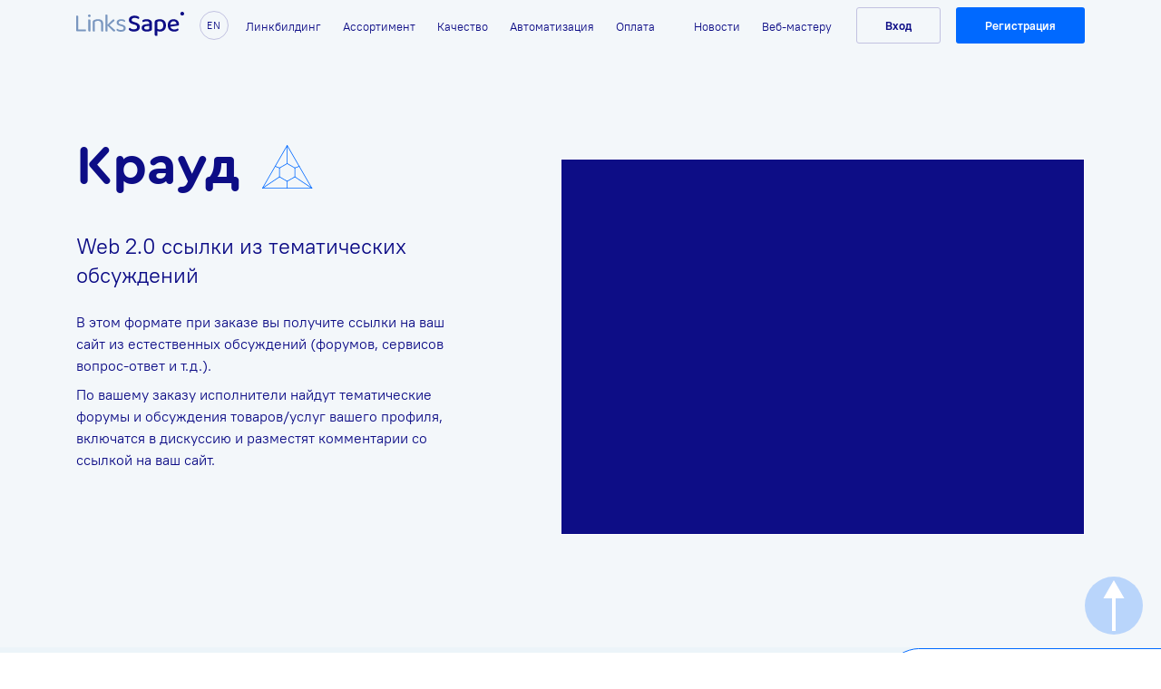

--- FILE ---
content_type: text/html; charset=utf-8
request_url: https://links.sape.ru/kraud-ssylki
body_size: 26600
content:

<!DOCTYPE html>
<html lang="ru">
    <head>
    <title>Крауд ссылки — купить ссылки с форумов для продвижения сайта, заказать и разместить</title>
    <meta name="description" content="Купите краудовые ссылки для эффективного SEO-продвижения вашего сайта. Естественные обсуждения, ручное размещение и оптимальные цены от Sape.">
    <meta name="robots" content="index,follow" />
    <link rel="canonical" href="https://links.sape.ru/kraud-ssylki" />
    <meta charset="utf-8">
    <meta name="viewport" content="width=device-width, initial-scale=1, shrink-to-fit=no">
    <meta name="format-detection" content="telephone=no">
    <meta http-equiv="X-UA-Compatible" content="ie=edge">
    <link rel="icon" href="/landings/ssr/icons/favicon.ico" type="image/x-icon">
    <link rel="icon" type="image/png" sizes="32x32" href="/landings/ssr/icons/favicon-32x32.png">
    <link rel="icon" type="image/png" sizes="16x16" href="/landings/ssr/icons/favicon-16x16.png">
    <link rel="preload" href="/landings/ssr/assets/fonts/CeraRoundProBold.woff2" as="font" crossorigin="anonymous">
    <link rel="preload" href="/landings/ssr/assets/fonts/PT-Root-UI_Regular.woff2" as="font" crossorigin="anonymous">
    <link rel="preload" href="/landings/ssr/assets/fonts/PT-Root-UI_Medium.woff2" as="font" crossorigin="anonymous">
    <link rel="preload" href="/landings/ssr/assets/fonts/PT-Root-UI_Bold.woff2" as="font" crossorigin="anonymous">
    <link rel="apple-touch-icon" href="/landings/ssr/icons/apple-touch-icon.png">
    <meta name="msapplication-TileImage" content="/ssr/icons/msapplication-icon-144x144.png">
                        <!-- Yandex.Metrika counter --> 
<script type="text/javascript" >
    (function(m,e,t,r,i,k,a){m[i]=m[i]||function(){(m[i].a=m[i].a||[]).push(arguments)};
    m[i].l=1*new Date();
    for (var j = 0; j < document.scripts.length; j++) {if (document.scripts[j].src === r) { return; }}
    k=e.createElement(t),a=e.getElementsByTagName(t)[0],k.async=1,k.src=r,a.parentNode.insertBefore(k,a)})
    (window, document, "script", "https://mc.yandex.ru/metrika/tag.js", "ym");

    ym(66634522, "init", {
        clickmap:true,
        trackLinks:true,
        accurateTrackBounce:true,
        webvisor:true
    });
</script>
    <link href="/landings/ssr/assets/css/vendors.232d4a66bc37c7477256.css" rel="stylesheet"><link href="/landings/ssr/assets/css/seo.ec7ad6ae9305a7693097.css" rel="stylesheet"></head>
<body class="page-format page-crowd lang-ru">
            <noscript><div><img src="https://mc.yandex.ru/watch/66634522" style="position:absolute; left:-9999px;" alt="" /></div></noscript>
<!-- /Yandex.Metrika counter -->
        <script>
      window.dataLayer = window.dataLayer || [];
      window.uaEventSend = function(data) {
        console.error('uaEventSend Отключен', data);
      };
      function getCookie(name) {
        let matches = document.cookie.match(new RegExp(
          "(?:^|; )" + name.replace(/([\.$?*|{}\(\)\[\]\\\/\+^])/g, '\\$1') + "=([^;]*)"
        ));
        return matches ? decodeURIComponent(matches[1]) : undefined;
      }
      const element = document.getElementsByTagName('body')[0];
      if (+getCookie('dataLayerUserId')) {
        element.classList.add("auth");
      } else {
        element.classList.add("no-auth");
      }
    </script>
            <div id="sape-landing-app" class="layout">
                <header class="header">
    <div class="container header__inner">
        <a href="https://links.sape.ru" class="header__logo logo">
            <svg width="119" height="27" viewBox="0 0 119 27" fill="none" xmlns="http://www.w3.org/2000/svg">
    <path d="M63.7022 19.3785C64.8706 19.3785 65.7332 19.14 66.2899 18.663C66.5602 18.4377 66.7756 18.155 66.9201 17.8361C67.0647 17.5172 67.1347 17.1702 67.1249 16.8209C67.1383 16.5255 67.0886 16.2306 66.9792 15.9555C66.8698 15.6803 66.7031 15.4309 66.4899 15.2235C65.8999 14.7359 65.2048 14.3881 64.4579 14.2068L62.3687 13.5791C61.7604 13.3941 61.1688 13.159 60.6002 12.8762C60.1047 12.6318 59.6497 12.3144 59.2509 11.9347C58.8816 11.5804 58.5926 11.1525 58.4031 10.6795C58.1986 10.1389 58.0995 9.565 58.111 8.98801C58.0843 8.32953 58.2183 7.67435 58.5018 7.07787C58.7853 6.4814 59.2099 5.96116 59.7398 5.56114C60.8257 4.7243 62.2967 4.30588 64.1531 4.30588C64.862 4.30159 65.5698 4.36147 66.2676 4.48476C66.8463 4.58399 67.4112 4.75042 67.9504 4.98058C68.3677 5.15373 68.7464 5.40647 69.0648 5.72433C69.3161 5.96795 69.4608 6.29913 69.468 6.64694C69.4746 6.93556 69.3915 7.21923 69.2299 7.45973C69.0784 7.68295 68.8842 7.87481 68.6584 8.0246C68.1039 7.63097 67.4884 7.32892 66.836 7.13022C66.031 6.87371 65.1893 6.7476 64.3436 6.75678C63.3233 6.75678 62.5349 6.95867 61.9782 7.36245C61.7135 7.54292 61.4985 7.7858 61.3527 8.06909C61.2069 8.35238 61.1349 8.66714 61.1432 8.98487C61.1344 9.23609 61.1822 9.4861 61.2833 9.71678C61.3843 9.94746 61.536 10.153 61.7274 10.3186C62.2929 10.7439 62.9416 11.0484 63.6324 11.213L65.2485 11.6806C66.8063 12.1387 68.0171 12.7664 68.8807 13.5634C69.7443 14.3605 70.1792 15.4432 70.1856 16.8114C70.1931 17.5082 70.0457 18.1981 69.7538 18.8324C69.4655 19.4407 69.0423 19.977 68.5155 20.4015C67.9185 20.8712 67.2317 21.217 66.4962 21.4183C65.6085 21.6756 64.6877 21.8046 63.7626 21.8011C62.977 21.8079 62.1928 21.7343 61.4226 21.5814C60.7945 21.4593 60.183 21.2655 59.6001 21.004C59.1528 20.8111 58.7499 20.5303 58.4158 20.1787C58.1552 19.9118 58.0056 19.5578 57.9967 19.187C57.9862 18.8433 58.105 18.5078 58.3301 18.2456C58.5426 17.9969 58.8098 17.7994 59.1112 17.6682C59.6594 18.1376 60.2732 18.5265 60.9336 18.823C61.8024 19.212 62.7488 19.4019 63.7022 19.3785Z" fill="#0D0D86"/>
    <path d="M77.8346 8.15234C79.5597 8.15234 80.9355 8.52369 81.9621 9.26639C82.9887 10.0091 83.4988 11.1786 83.4925 12.7749V19.1861C83.5151 19.5354 83.4116 19.8812 83.2004 20.1621C82.9731 20.4188 82.705 20.6371 82.4066 20.8085C81.819 21.125 81.1926 21.3654 80.5429 21.524C79.6789 21.7418 78.7898 21.8473 77.8981 21.8378C76.0968 21.8378 74.6914 21.4895 73.6817 20.7928C72.6721 20.0962 72.1662 19.0689 72.1641 17.7112C72.1641 16.4998 72.5588 15.573 73.3483 14.9308C74.1379 14.2885 75.2745 13.8941 76.7583 13.7477L80.6191 13.3585V12.7529C80.6191 11.9453 80.3545 11.3585 79.8254 10.9924C79.1591 10.5883 78.3831 10.3966 77.6029 10.4432C76.8769 10.4445 76.1549 10.5502 75.4597 10.757C74.8293 10.9371 74.2146 11.1669 73.6214 11.4443C73.4328 11.2945 73.2726 11.1128 73.1483 10.9076C73.0185 10.6958 72.9514 10.4523 72.9546 10.2047C72.9441 9.92923 73.028 9.65831 73.1928 9.43585C73.391 9.20403 73.644 9.02403 73.9294 8.91177C74.4929 8.64078 75.0927 8.45059 75.7105 8.34691C76.4112 8.21932 77.1221 8.1542 77.8346 8.15234ZM77.8918 19.5721C78.4641 19.5807 79.0352 19.5153 79.5904 19.3775C79.9543 19.2988 80.3021 19.1598 80.6191 18.9664V15.4737L77.5838 15.7875C76.9131 15.8274 76.261 16.0208 75.6788 16.3524C75.4673 16.4974 75.2976 16.6943 75.1863 16.9237C75.075 17.1531 75.0259 17.4072 75.0438 17.661C75.032 17.9358 75.0893 18.2092 75.2107 18.4568C75.332 18.7043 75.5136 18.9183 75.7391 19.0794C76.19 19.4079 76.9075 19.5721 77.8918 19.5721Z" fill="#0D0D86"/>
    <path d="M92.5267 21.8008C91.9649 21.8043 91.4046 21.7443 90.8566 21.622C90.3947 21.5222 89.9461 21.3695 89.5199 21.1669V26.3386C89.3444 26.4064 89.1625 26.4569 88.977 26.4892C88.7248 26.5371 88.4685 26.5602 88.2118 26.5583C87.7887 26.5869 87.3679 26.4766 87.0148 26.2445C86.8727 26.1117 86.7636 25.9484 86.6959 25.7671C86.6281 25.5859 86.6036 25.3916 86.6243 25.1995V10.9867C86.6089 10.6476 86.6857 10.3107 86.8466 10.0108C87.0607 9.70445 87.3474 9.45453 87.6816 9.28272C88.2861 8.95412 88.9248 8.69108 89.5866 8.49818C90.4112 8.25894 91.2673 8.14259 92.1266 8.15298C93.0417 8.14584 93.9523 8.28031 94.8254 8.55153C95.63 8.80001 96.3709 9.2175 96.9971 9.77541C97.6336 10.3608 98.1285 11.0806 98.4449 11.8811C98.8189 12.8513 98.999 13.884 98.9751 14.922C98.9972 15.9469 98.8327 16.9673 98.4893 17.9346C98.1984 18.7336 97.7432 19.4644 97.1526 20.0811C96.5844 20.6602 95.8892 21.1025 95.1206 21.374C94.2879 21.6653 93.4099 21.8097 92.5267 21.8008ZM92.0821 19.4629C92.6085 19.4871 93.1342 19.403 93.6261 19.2162C94.1179 19.0293 94.5652 18.7436 94.9397 18.3771C95.6445 17.6511 95.9969 16.5005 95.9969 14.9251C96.0099 14.224 95.9026 13.5258 95.6794 12.8602C95.5127 12.3491 95.2402 11.8778 94.8793 11.4763C94.5417 11.1234 94.1205 10.8592 93.6538 10.7074C92.6665 10.4051 91.6113 10.3953 90.6185 10.6792C90.2363 10.8022 89.8682 10.9642 89.5199 11.1625V18.7286C89.8622 18.9614 90.2379 19.1423 90.6343 19.2652C91.1034 19.4061 91.592 19.4728 92.0821 19.4629Z" fill="#0D0D86"/>
    <path d="M103.893 16.4374C104.082 17.3748 104.624 18.2061 105.41 18.7627C106.271 19.2969 107.275 19.5606 108.29 19.519C109.02 19.5272 109.746 19.406 110.433 19.1613C110.984 18.9727 111.508 18.7142 111.992 18.3924C112.227 18.5045 112.425 18.6802 112.564 18.899C112.702 19.1178 112.774 19.3709 112.773 19.6289C112.768 19.9526 112.639 20.2622 112.411 20.495C112.132 20.7874 111.796 21.0212 111.424 21.1823C110.952 21.3921 110.456 21.5449 109.947 21.6373C109.347 21.7512 108.736 21.8069 108.125 21.8036C107.128 21.8161 106.136 21.6677 105.188 21.3643C104.343 21.0928 103.568 20.6419 102.918 20.0431C102.273 19.4352 101.774 18.6921 101.457 17.8684C101.097 16.9092 100.922 15.8914 100.943 14.8683C100.923 13.8781 101.094 12.8931 101.445 11.9655C101.746 11.1817 102.211 10.4695 102.81 9.87548C103.389 9.3131 104.082 8.87694 104.842 8.59512C105.643 8.29833 106.492 8.14941 107.347 8.15578C108.179 8.14557 109.005 8.29036 109.782 8.58256C110.49 8.84827 111.138 9.25042 111.687 9.76564C112.219 10.2744 112.637 10.8882 112.913 11.567C113.206 12.2933 113.353 13.0694 113.345 13.8515C113.361 14.0325 113.34 14.2149 113.283 14.3876C113.225 14.5602 113.133 14.7195 113.011 14.8557C112.736 15.0905 112.397 15.2391 112.037 15.2825L103.893 16.4374ZM107.344 10.3839C106.872 10.3722 106.403 10.4568 105.966 10.6323C105.529 10.8077 105.134 11.0704 104.804 11.4038C104.127 12.0816 103.769 13.0534 103.731 14.3191L110.573 13.3588C110.517 12.5745 110.194 11.832 109.655 11.2531C109.116 10.6715 108.345 10.3807 107.344 10.3807V10.3839Z" fill="#0D0D86"/>
    <path d="M116.899 4.14865C118.059 4.14865 118.998 3.21994 118.998 2.07432C118.998 0.928706 118.059 0 116.899 0C115.74 0 114.801 0.928706 114.801 2.07432C114.801 3.21994 115.74 4.14865 116.899 4.14865Z" fill="#0D0D86"/>
    <path d="M0.35698 21.2517C0.236965 21.1341 0.143293 20.9928 0.0820343 20.8371C0.0207756 20.6814 -0.00670108 20.5147 0.00138005 20.3479V4.47509C0.146504 4.42252 0.294995 4.37954 0.44588 4.34642C0.654176 4.29946 0.867238 4.27629 1.08088 4.27738C1.92755 4.27738 2.35089 4.62572 2.35089 5.32239V19.6136H10.5519C10.6668 19.7409 10.7542 19.8901 10.8088 20.052C10.8634 20.2138 10.884 20.385 10.8694 20.555C10.8846 20.8322 10.7927 21.1048 10.6123 21.3176C10.5259 21.4114 10.4197 21.4854 10.3012 21.5342C10.1826 21.583 10.0547 21.6055 9.92647 21.6H1.25551C1.08984 21.6038 0.925064 21.575 0.770793 21.5152C0.616522 21.4554 0.475844 21.3658 0.35698 21.2517Z" fill="#7996BF"/>
    <path d="M13.0277 4.41821C13.0235 4.23184 13.0579 4.04659 13.1289 3.87388C13.1999 3.70117 13.3059 3.54466 13.4404 3.414C13.5818 3.27732 13.7498 3.17062 13.9344 3.10047C14.1189 3.03032 14.316 2.99819 14.5136 3.00604C14.8925 3.00604 15.2559 3.15483 15.5239 3.41966C15.7918 3.68449 15.9423 4.04368 15.9423 4.41821C15.9423 4.79274 15.7918 5.15194 15.5239 5.41677C15.2559 5.6816 14.8925 5.83039 14.5136 5.83039C14.3165 5.838 14.12 5.80574 13.936 5.73558C13.752 5.66543 13.5845 5.55886 13.4436 5.42242C13.3084 5.29214 13.2016 5.13577 13.1301 4.96302C13.0585 4.79028 13.0237 4.60484 13.0277 4.41821ZM15.6566 21.5337C15.5166 21.5854 15.3734 21.6284 15.228 21.6624C15.02 21.7111 14.8067 21.7342 14.593 21.7314C13.7738 21.7314 13.3642 21.3925 13.3642 20.7147V8.59823C13.5093 8.54558 13.6578 8.50261 13.8087 8.46958C14.0169 8.42151 14.23 8.39728 14.4437 8.3974C15.2438 8.3974 15.6439 8.74573 15.6439 9.4424L15.6566 21.5337Z" fill="#7996BF"/>
    <path d="M26.5313 10.774C25.8399 10.2554 24.9851 9.99528 24.1183 10.0397C23.4313 10.0291 22.7468 10.1243 22.0895 10.3221C21.5621 10.4832 21.0542 10.701 20.575 10.9717V21.5348C20.435 21.5864 20.2918 21.6294 20.1464 21.6634C19.9384 21.7121 19.7251 21.7352 19.5114 21.7325C18.6922 21.7325 18.2826 21.3936 18.2826 20.7157V11.0847C18.2692 10.7441 18.354 10.4067 18.5271 10.1119C18.7477 9.80316 19.0351 9.54694 19.3685 9.36186C19.9883 9.00814 20.6508 8.73296 21.3402 8.5428C22.241 8.28705 23.1748 8.16335 24.112 8.17564C25.8455 8.17564 27.2129 8.56163 28.2141 9.33362C29.2153 10.1056 29.7159 11.3201 29.7159 12.977V21.5348C29.5708 21.5875 29.4223 21.6305 29.2713 21.6634C29.0694 21.7101 28.8627 21.7332 28.6554 21.7325C27.8362 21.7325 27.4267 21.3936 27.4267 20.7157V13.09C27.4288 12.0377 27.1303 11.2657 26.5313 10.774Z" fill="#7996BF"/>
    <path d="M34.0864 21.6625C33.8784 21.7111 33.6651 21.7343 33.4514 21.7315C32.6322 21.7315 32.2227 21.3926 32.2227 20.7148V3.28856C32.3678 3.236 32.5163 3.19302 32.6672 3.1599C32.8755 3.11291 33.0885 3.08974 33.3022 3.09086C34.1023 3.09086 34.5023 3.42978 34.5023 4.10762V14.2753L40.7603 8.28765C41.1423 8.27926 41.5175 8.38897 41.8334 8.60146C41.9564 8.69099 42.0558 8.80844 42.1232 8.94389C42.1906 9.07933 42.224 9.22882 42.2208 9.37973C42.224 9.63332 42.1324 9.87916 41.9636 10.0701C41.7478 10.3134 41.5189 10.5449 41.2778 10.7637L36.6772 14.746L43.0495 20.3947C43.0324 20.7565 42.8977 21.1032 42.6653 21.3832C42.5563 21.5045 42.4215 21.6003 42.2705 21.6638C42.1195 21.7273 41.9561 21.7569 41.7921 21.7503C41.5147 21.7526 41.2422 21.6787 41.0047 21.537C40.7346 21.3688 40.4898 21.1639 40.2777 20.9282L34.5055 15.1947V21.5213C34.3689 21.5768 34.2289 21.624 34.0864 21.6625Z" fill="#7996BF"/>
    <path d="M54.5785 18.1158C54.6026 18.6588 54.493 19.1995 54.2591 19.6915C54.0252 20.1835 53.6739 20.6119 53.2355 20.9401C52.3401 21.6179 51.0447 21.9569 49.3492 21.9569C48.678 21.9623 48.0079 21.9013 47.349 21.7748C46.8133 21.6752 46.2911 21.514 45.7932 21.2947C45.4189 21.1344 45.0793 20.9042 44.7931 20.6169C44.5775 20.4124 44.4501 20.1336 44.4375 19.8386C44.4378 19.6095 44.5015 19.3849 44.6217 19.189C44.7597 18.9679 44.9504 18.7836 45.1773 18.6524C45.7361 19.0547 46.3402 19.3916 46.9775 19.6566C47.7199 19.96 48.5174 20.1096 49.3207 20.0959C51.3019 20.0959 52.2925 19.4369 52.2925 18.1189C52.2925 17.0456 51.6352 16.349 50.3208 16.0289L47.9491 15.4012C46.787 15.1 45.9403 14.6617 45.4091 14.0864C44.8618 13.4783 44.5749 12.6839 44.6089 11.8708C44.6077 11.3847 44.7094 10.9037 44.9074 10.4586C45.1158 9.99554 45.4338 9.58871 45.8345 9.27242C46.2987 8.91052 46.8275 8.63801 47.3934 8.46906C48.1015 8.25829 48.8385 8.1577 49.5778 8.17093C50.684 8.12751 51.7862 8.32462 52.8068 8.74835C53.626 9.13539 54.0356 9.5831 54.0356 10.0915C54.0404 10.3212 53.9763 10.5473 53.8514 10.7411C53.7291 10.9264 53.5548 11.0726 53.3498 11.1616C52.887 10.8746 52.3993 10.6288 51.8924 10.4273C51.1858 10.1498 50.43 10.0154 49.6699 10.0319C48.956 9.99598 48.2465 10.1626 47.6252 10.512C47.3881 10.6505 47.1929 10.8494 47.06 11.0878C46.9271 11.3262 46.8613 11.5956 46.8695 11.8677C46.8599 12.2763 47.014 12.6722 47.2982 12.9692C47.6978 13.3274 48.1942 13.563 48.7269 13.647L50.6986 14.1272C52.0004 14.4514 52.9688 14.9274 53.6038 15.555C53.9355 15.8928 54.1932 16.2945 54.3609 16.7351C54.5286 17.1756 54.6027 17.6456 54.5785 18.1158Z" fill="#7996BF"/>
</svg>
        </a>
                                <a href="https://links.sape.ru/en/web-2-0-backlinks" class="header__lang lang-switcher no-mark-visited">en</a>
                <div class="header__nav-menu nav-menu">
        <ul class="nav-menu">
    <li class="nav-menu__item">
        <a href="https://links.sape.ru#linkBuilding">Линкбилдинг</a>
    </li>
    <li class="nav-menu__item">
        <a href="https://links.sape.ru#formats">Ассортимент</a>
    </li>
    <li class="nav-menu__item">
        <a href="https://links.sape.ru#systemSearch">Качество</a>
    </li>
    <li class="nav-menu__item">
        <a href="https://links.sape.ru#automation">Автоматизация</a>
    </li>
    <li class="nav-menu__item">
        <a href="https://links.sape.ru#payment">Оплата</a>
    </li>
</ul>
<ul class="nav-menu">
    <li class="nav-menu__item">
        <a href="https://blog.sape.ru/" target="_blank">Новости</a>
    </li>
    <li class="nav-menu__item">
                <a href="https://links.sape.ru/webmaster">Веб-мастеру</a>
            </li>
</ul>
        </div>
        <div class="header__account account">
        
<button
    type="button"
    class="s-button s-button-outline-primary nav-menu__login"
    @click.prevent="openAccountModal('auth', 'any')"
>
    Вход
</button>
<button
    type="button"
    class="s-button s-button-info nav-menu__reg"
    @click.prevent="openAccountModal('reg', 'any')"
>
    Регистрация
</button>
        </div>
        <button type="button" class="header__btn-menu" @click="openMobileMenu">
            <span class="d-md-none"><svg width="24" height="19" viewBox="0 0 24 19" fill="none" xmlns="http://www.w3.org/2000/svg">
    <line x1="1.5" y1="1.5" x2="22.5" y2="1.5" stroke="#0069FF" stroke-width="3" stroke-linecap="round"/>
    <line x1="1.5" y1="9.5" x2="22.5" y2="9.5" stroke="#0069FF" stroke-width="3" stroke-linecap="round"/>
    <line x1="1.5" y1="17.5" x2="22.5" y2="17.5" stroke="#0069FF" stroke-width="3" stroke-linecap="round"/>
</svg>

</span>
            <span class="d-none d-md-block"><svg width="32" height="19" viewBox="0 0 32 19" stroke="#0069FF" fill="none" xmlns="http://www.w3.org/2000/svg">
    <line x1="1.5" y1="1.5" x2="30.5" y2="1.5" stroke-width="3" stroke-linecap="round"/>
    <line x1="1.5" y1="9.5" x2="30.5" y2="9.5" stroke-width="3" stroke-linecap="round"/>
    <line x1="1.5" y1="17.5" x2="30.5" y2="17.5" stroke-width="3" stroke-linecap="round"/>
</svg>
</span>
        </button>
    </div>
    <div style="display: none">
        <s-modal v-model="isShowMenu" type="right">
            <div class="header__mobile-menu">
                <ul class="nav-menu">
    <li class="nav-menu__item">
        <a href="https://links.sape.ru#linkBuilding">Линкбилдинг</a>
    </li>
    <li class="nav-menu__item">
        <a href="https://links.sape.ru#formats">Ассортимент</a>
    </li>
    <li class="nav-menu__item">
        <a href="https://links.sape.ru#systemSearch">Качество</a>
    </li>
    <li class="nav-menu__item">
        <a href="https://links.sape.ru#automation">Автоматизация</a>
    </li>
    <li class="nav-menu__item">
        <a href="https://links.sape.ru#payment">Оплата</a>
    </li>
</ul>
<ul class="nav-menu">
    <li class="nav-menu__item">
        <a href="https://blog.sape.ru/" target="_blank">Новости</a>
    </li>
    <li class="nav-menu__item">
                <a href="https://links.sape.ru/webmaster">Веб-мастеру</a>
            </li>
</ul>
                <div class="mt-auto">
                    
<button
    type="button"
    class="s-button s-button-outline-primary nav-menu__login"
    @click.prevent="openAccountModal('auth', 'any')"
>
    Вход
</button>
<button
    type="button"
    class="s-button s-button-info nav-menu__reg"
    @click.prevent="openAccountModal('reg', 'any')"
>
    Регистрация
</button>
                </div>
            </div>
        </s-modal>
        <account-modal landing="https://links.sape.ru"></account-modal>
    </div>
</header>

                <div class="section-gray">
    <div class="container format-title">
        <div class="format-title__main">
            <h1 class="format-title__title h1">
                <span>Крауд</span>
                <span class="format-title__icon"><icon type="format-crowd" width="56" height="48"></icon></span>
            </h1>
            <div class="format-title__subtitle">Web 2.0 ссылки из тематических обсуждений</div>
            <div class="format-title__desc"><p>В этом формате при заказе вы получите ссылки на ваш сайт из естественных обсуждений (форумов, сервисов вопрос-ответ и т.д.).</p><p>По вашему заказу исполнители найдут тематические форумы и обсуждения товаров/услуг вашего профиля, включатся в дискуссию и разместят комментарии со ссылкой на ваш сайт.</p></div>
                    </div>
        <div class="format-title__img">
                            <svg width="576" height="414" viewBox="0 0 576 414" fill="none" xmlns="http://www.w3.org/2000/svg">
    <rect width="576" height="414" fill="white"/>
    <rect x="7" y="7" width="562" height="42" fill="#ECF4F9"/>
    <rect x="386" y="69" width="166" height="20" rx="2" stroke="#ECF4F9" stroke-width="2"/>
    <line x1="56" y1="28" x2="119" y2="28" stroke="white" stroke-width="8"/>
    <line x1="23" y1="76" x2="348" y2="76" stroke="#ECF4F9" stroke-width="16"/>
    <line x1="23" y1="94.5" x2="84" y2="94.5" stroke="#ECF4F9" stroke-width="3"/>
    <circle cx="398.832" cy="78.3169" r="3.48776" stroke="#ECF4F9" stroke-width="2"/>
    <line x1="396.332" y1="80.9102" x2="392.705" y2="84.5369" stroke="#ECF4F9" stroke-width="2"/>
    <rect x="23" y="16" width="25" height="24" rx="2" fill="white"/>
    <rect x="473" y="16" width="80" height="24" rx="2" fill="white"/>
    <rect x="385" y="16" width="80" height="24" rx="2" fill="white"/>
    <circle cx="399" cy="25" r="4" stroke="#ECF4F9" stroke-width="2"/>
    <path d="M406 36C406 32.134 402.866 29 399 29C395.134 29 392 32.134 392 36" stroke="#ECF4F9" stroke-width="2"/>
    <line x1="415" y1="28.5" x2="451" y2="28.5" stroke="#ECF4F9" stroke-width="3"/>
    <line x1="485" y1="28.5" x2="539" y2="28.5" stroke="#ECF4F9" stroke-width="3"/>
    <rect width="530" height="112" rx="3" transform="matrix(-1 0 0 1 553 118)" fill="#ECF4F9"/>
    <circle cx="57.5" cy="172.5" r="26.5" fill="white"/>
    <line x1="31" y1="134" x2="94" y2="134" stroke="white" stroke-width="8"/>
    <line x1="148" y1="134" x2="415" y2="134" stroke="white" stroke-width="8"/>
    <line x1="31" y1="207.5" x2="94" y2="207.5" stroke="white" stroke-width="3"/>
    <line x1="148" y1="155.5" x2="211" y2="155.5" stroke="white" stroke-width="3"/>
    <line x1="148" y1="168.5" x2="513" y2="168.5" stroke="white" stroke-width="3"/>
    <line x1="148" y1="180.5" x2="513" y2="180.5" stroke="white" stroke-width="3"/>
    <line x1="148" y1="192.5" x2="513" y2="192.5" stroke="white" stroke-width="3"/>
    <line x1="148" y1="203.5" x2="300" y2="203.5" stroke="white" stroke-width="3"/>
    <line x1="219" y1="155.5" x2="249" y2="155.5" stroke="white" stroke-width="3"/>
    <line x1="31" y1="215.5" x2="84" y2="215.5" stroke="white" stroke-width="3"/>
    <rect width="530" height="112" rx="3" transform="matrix(-1 0 0 1 553 246)" fill="#ECF4F9"/>
    <path d="M553 377C553 375.343 551.657 374 550 374H26C24.3431 374 23 375.343 23 377V414H553V377Z" fill="#ECF4F9"/>
    <circle cx="57.5" cy="300.5" r="26.5" fill="white"/>
    <path fill-rule="evenodd" clip-rule="evenodd" d="M79.6848 414C74.952 406.774 66.7835 402 57.5001 402C48.2167 402 40.0483 406.774 35.3154 414H79.6848Z" fill="white"/>
    <line x1="31" y1="262" x2="94" y2="262" stroke="white" stroke-width="8"/>
    <line x1="31" y1="390" x2="94" y2="390" stroke="white" stroke-width="8"/>
    <line x1="148" y1="262" x2="415" y2="262" stroke="#0D0D86" stroke-width="8"/>
    <line x1="148" y1="390" x2="415" y2="390" stroke="white" stroke-width="8"/>
    <line x1="31" y1="335.5" x2="94" y2="335.5" stroke="white" stroke-width="3"/>
    <line x1="148" y1="284.5" x2="211" y2="284.5" stroke="#0D0D86" stroke-width="3"/>
    <line x1="148" y1="296.5" x2="513" y2="296.5" stroke="#0D0D86" stroke-width="3"/>
    <line x1="148" y1="308.5" x2="300" y2="308.5" stroke="#0D0D86" stroke-width="3"/>
    <line x1="313" y1="308.5" x2="372" y2="308.5" stroke="#0D0D86" stroke-width="3"/>
    <line x1="219" y1="284.5" x2="249" y2="284.5" stroke="#0D0D86" stroke-width="3"/>
    <line x1="31" y1="343.5" x2="84" y2="343.5" stroke="white" stroke-width="3"/>
    <rect x="148" y="319" width="104" height="18" rx="3" fill="#0D0D86"/>
    <path d="M169.353 331H170.053V327.72H171.153L173.593 331H174.453L171.733 327.38L174.253 324H173.433L171.153 327.08H170.053V324H169.353V331Z" fill="white"/>
    <path d="M175.65 333H176.31V330.3H176.33C176.68 330.81 177.22 331.07 177.94 331.07C179.09 331.07 179.95 330.21 179.95 328.67V328.33C179.95 326.77 179.11 325.93 177.94 325.93C177.22 325.93 176.71 326.18 176.27 326.75H176.25L176.17 326H175.65V333ZM177.79 330.47C176.93 330.47 176.31 329.85 176.31 328.67V328.33C176.31 327.13 176.91 326.53 177.79 326.53C178.65 326.53 179.27 327.15 179.27 328.33V328.67C179.27 329.87 178.67 330.47 177.79 330.47Z" fill="white"/>
    <path d="M182.653 331.07C183.363 331.07 183.983 330.74 184.383 330.15H184.403L184.483 331H185.003V327.7C185.003 326.54 184.393 325.93 183.103 325.93C181.893 325.93 181.253 326.57 181.203 327.3H181.883C181.933 326.86 182.293 326.55 183.103 326.55C183.983 326.55 184.343 326.91 184.343 327.7V328.07H183.053C181.623 328.07 181.003 328.67 181.003 329.62C181.003 330.52 181.553 331.07 182.653 331.07ZM182.703 330.45C182.003 330.45 181.683 330.13 181.683 329.62C181.683 329.02 182.073 328.63 183.103 328.63H184.343V328.9C184.343 329.81 183.663 330.45 182.703 330.45Z" fill="white"/>
    <path d="M187.181 333H187.861L190.561 326H189.881L188.311 330.18H188.291L186.581 326H185.861L187.951 331L187.181 333Z" fill="white"/>
    <path d="M190.703 332.3H191.343V331H195.213V332.3H195.853V330.4H195.203V326H191.803V327.5C191.803 329.11 191.683 329.73 191.253 330.4H190.703V332.3ZM191.993 330.4V330.38C192.353 329.62 192.443 328.94 192.443 327.5V326.6H194.543V330.4H191.993Z" fill="white"/>
    <path d="M201.249 331.07C202.429 331.07 203.099 330.4 203.249 329.5H202.569C202.419 330.09 202.039 330.47 201.299 330.47C200.459 330.47 199.829 329.84 199.829 328.62V328.28C199.829 327.15 200.449 326.53 201.299 326.53C202.039 326.53 202.419 326.91 202.569 327.4H203.249C203.099 326.6 202.429 325.93 201.249 325.93C200.009 325.93 199.149 326.79 199.149 328.28V328.62C199.149 330.23 199.989 331.07 201.249 331.07Z" fill="white"/>
    <path d="M206.298 331.07C207.478 331.07 208.148 330.4 208.298 329.5H207.618C207.468 330.09 207.088 330.47 206.348 330.47C205.508 330.47 204.878 329.84 204.878 328.62V328.28C204.878 327.15 205.498 326.53 206.348 326.53C207.088 326.53 207.468 326.91 207.618 327.4H208.298C208.148 326.6 207.478 325.93 206.298 325.93C205.058 325.93 204.198 326.79 204.198 328.28V328.62C204.198 330.23 205.038 331.07 206.298 331.07Z" fill="white"/>
    <path d="M214.287 331H214.947V326H214.287V331ZM209.547 331H211.347C212.617 331 213.247 330.37 213.247 329.4C213.247 328.42 212.627 327.8 211.347 327.8H210.207V326H209.547V331ZM211.297 328.4C212.197 328.4 212.567 328.77 212.567 329.4C212.567 330.04 212.207 330.4 211.297 330.4H210.207V328.4H211.297Z" fill="white"/>
    <path d="M215.996 331.07H216.146C217.636 331.07 217.656 329.55 217.656 327.4V326.6H219.736V331H220.396V326H216.996V327.4C216.996 329.3 216.976 330.47 216.146 330.47H215.996V331.07Z" fill="white"/>
    <path d="M222.096 331H222.756V328.7H223.656L225.296 331H226.096L224.186 328.38L225.896 326H225.116L223.656 328.1H222.756V326H222.096V331Z" fill="white"/>
    <path d="M228.396 331.07C229.106 331.07 229.726 330.74 230.126 330.15H230.146L230.226 331H230.746V327.7C230.746 326.54 230.136 325.93 228.846 325.93C227.636 325.93 226.996 326.57 226.946 327.3H227.626C227.676 326.86 228.036 326.55 228.846 326.55C229.726 326.55 230.086 326.91 230.086 327.7V328.07H228.796C227.366 328.07 226.746 328.67 226.746 329.62C226.746 330.52 227.296 331.07 228.396 331.07ZM228.446 330.45C227.746 330.45 227.426 330.13 227.426 329.62C227.426 329.02 227.816 328.63 228.846 328.63H230.086V328.9C230.086 329.81 229.406 330.45 228.446 330.45Z" fill="white"/>
    <line x1="128" y1="118" x2="128" y2="414" stroke="white" stroke-width="2"/>
    <rect x="0.5" y="0.5" width="575" height="413" stroke="white"/>
</svg>
                    </div>
    </div>
</div>
<div class="section-line section-line--offer"><div class="section-line__center"></div></div>
    <div class="container advantage">
    <h2 class="h2-small advantage__title">Будет полезно</h2>
    <div class="advantage__main">
        <ul class="advantage__list num-list">
                            <li class="num-list__item"><span>1</span><p>Для формирования &laquo;живых&raquo; обсуждений в&nbsp;сети</p></li>
                            <li class="num-list__item"><span>3</span><p>Для проектов с&nbsp;падающим числом ссылок</p></li>
                            <li class="num-list__item"><span>2</span><p>Для проектов с низкой <br>виральностью клиентов</p></li>
                    </ul>
        <button type="button" class="s-button s-button--lg s-button-info advantage__button" @click="openAccountModal('reg')">
            Купить крауд ссылки
        </button>
    </div>
            <div class="advantage__percent">
            <div class="percent-num">
                <sup class="percent-num__text">до</sup>
                <span class="percent-num__num"> 20</span>
                <span class="percent-num__icon"><icon class="percent" type="percent" width="28" height="27" color="#ffffff" ></icon></span>
            </div>
            <p>
                бюджета специалисты <br>закладывают<br> на&nbsp;крауд ссылки
                <help-icon tooltip="Корректная доля распределения бюджета зависит от тематики, конкурентов и этапа продвижения проекта. При некоторых стратегиях распределение может значительно изменяться." placement-tooltip="right"></help-icon>
            </p>
        </div>
    </div>
    <div class="section-line section-line--upper"><div class="section-line__center"></div></div>
<div class="section-gray payment payment--format">
    <div class="container payment__container">
        <div class="payment__header">
            <h2 class="h2-small">Стоимость <br>и условия оплаты</h2>
            <p>Ссылки с разовой оплатой. Заплатите 1 раз и получайте ссылку навсегда.</p>
        </div>
                    <div class="payment__footer">
                <div class="payment__price">от 110 ₽</div>
                <span class="payment__period">за 1 размещение</span>
            </div>
            </div>
</div>
<div class="section-line section-line--lower"><div class="section-line__center"></div></div>
    <div class="features">
    <div class="container features__list-block">
        <h2 class="h2-small features__title">Особенности формата</h2>
        <div class="features__list-desc-wrapper">
            <ul class="features__list-desc features__list-desc--4">
                                    <li class="info-box">
                        <div>Ссылка из тематического обсуждения</div>
                        <span>На форуме, сервисах вопрос-ответ и т. д.</span>
                    </li>
                                    <li class="info-box">
                        <div>Ручное размещение</div>
                        <span>Исполнителем с тематического ресурса.</span>
                    </li>
                                    <li class="info-box">
                        <div>Разбавление ссылочного профиля</div>
                        <span>Поможет создать более естественный, а следовательно более эффективный ссылочный профиль.</span>
                    </li>
                                    <li class="info-box">
                        <div>Наличие ссылки отслеживает Sape</div>
                        <span>Если в течение 7 дней ссылка пропадает с сайта, то мы компенсируем её стоимость.</span>
                    </li>
                            </ul>
        </div>
    </div>
    <div class="section-gray features__table-block" :class="{'table-close': isCloseTable}">
        <div class="container">
            <ul class="features__list">
                                    <li class="icon-text">
                        <icon type="feature-auto" size="48"></icon>
                        <span class="icon-text__text">Авторежим</span>
                    </li>
                                    <li class="icon-text">
                        <icon type="feature-placement" size="48"></icon>
                        <span class="icon-text__text">Гарантия<br>размещения</span>
                    </li>
                            </ul>
                                    <div class="features__table-wrapper">
                <div class="features__table f-table">
                    <div class="f-table__head">
                        <div class="f-table__item-title"></div>
                                                    <div class="f-table__item-head icon-text">
                                <icon type="feature-auto" size="48"></icon>
                                <span class="icon-text__text">Авторежим
                                    <help-icon tooltip="Вы настраиваете фильтр, а система закупает ссылки автоматически. Есть возможность подтверждать или отменять предложенные сайты и страницы."></help-icon>
                                </span>
                            </div>
                                                    <div class="f-table__item-head icon-text">
                                <icon type="feature-catalog" size="48"></icon>
                                <span class="icon-text__text">Каталог<br>площадок
                                    <help-icon tooltip="Возможность посмотреть и выбрать площадки из базы."></help-icon>
                                </span>
                            </div>
                                                    <div class="f-table__item-head icon-text">
                                <icon type="feature-url" size="48"></icon>
                                <span class="icon-text__text">Поиск<br>по URL
                                    <help-icon tooltip="Находите ссылки с нужных вам URL."></help-icon>
                                </span>
                            </div>
                                                    <div class="f-table__item-head icon-text">
                                <icon type="feature-filter" size="48"></icon>
                                <span class="icon-text__text">Выбор<br>по фильтру
                                    <help-icon tooltip="Находите лучшие площадки по 40+ seo-параметрам."></help-icon>
                                </span>
                            </div>
                                                    <div class="f-table__item-head icon-text">
                                <icon type="feature-indexation" size="48"></icon>
                                <span class="icon-text__text">Гарантия<br>индексации
                                    <help-icon tooltip="Не платите за ссылки, которые не проиндексировались."></help-icon>
                                </span>
                            </div>
                                                    <div class="f-table__item-head icon-text">
                                <icon type="feature-placement" size="48"></icon>
                                <span class="icon-text__text">Гарантия<br>размещения
                                    <help-icon tooltip="Платите только за размещенные ссылки, мы все проверим."></help-icon>
                                </span>
                            </div>
                                                    <div class="f-table__item-head icon-text">
                                <icon type="feature-page" size="48"></icon>
                                <span class="icon-text__text">Новая<br>страница
                                    <help-icon tooltip="Под вашу ссылку будет создана новая страница, для поисковика это плюс."></help-icon>
                                </span>
                            </div>
                                            </div>
                                            <div class="f-table__row">
                                                                                                <span class="f-table__item-title">
                                        <a href="https://links.sape.ru/arendnye-ssylki">Арендные</a>
                                    </span>
                                                                                                                                <span class="f-table__item check"></span>
                                                                                                                                <span class="f-table__item check"></span>
                                                                                                                                <span class="f-table__item check"></span>
                                                                                                                                <span class="f-table__item check"></span>
                                                                                                                                <span class="f-table__item none"></span>
                                                                                                                                <span class="f-table__item check"></span>
                                                                                                                                <span class="f-table__item none"></span>
                                                                                    </div>
                                            <div class="f-table__row">
                                                                                                <span class="f-table__item-title">
                                        <a href="https://links.sape.ru/ssylki-v-statyah">Статьи</a>
                                    </span>
                                                                                                                                <span class="f-table__item check"></span>
                                                                                                                                <span class="f-table__item check"></span>
                                                                                                                                <span class="f-table__item check"></span>
                                                                                                                                <span class="f-table__item check"></span>
                                                                                                                                <span class="f-table__item check"></span>
                                                                                                                                <span class="f-table__item check"></span>
                                                                                                                                <span class="f-table__item check"></span>
                                                                                    </div>
                                            <div class="f-table__row">
                                                                                                <span class="f-table__item-title">
                                        <a href="https://links.sape.ru/kraud-ssylki">Крауд</a>
                                    </span>
                                                                                                                                <span class="f-table__item check"></span>
                                                                                                                                <span class="f-table__item none"></span>
                                                                                                                                <span class="f-table__item none"></span>
                                                                                                                                <span class="f-table__item none"></span>
                                                                                                                                <span class="f-table__item none"></span>
                                                                                                                                <span class="f-table__item check"></span>
                                                                                                                                <span class="f-table__item none"></span>
                                                                                    </div>
                                            <div class="f-table__row">
                                                                                                <span class="f-table__item-title">
                                        <a href="https://links.sape.ru/usilenie-ssylok">TIER 2</a>
                                    </span>
                                                                                                                                <span class="f-table__item check"></span>
                                                                                                                                <span class="f-table__item none"></span>
                                                                                                                                <span class="f-table__item none"></span>
                                                                                                                                <span class="f-table__item none"></span>
                                                                                                                                <span class="f-table__item check"></span>
                                                                                                                                <span class="f-table__item check"></span>
                                                                                                                                <span class="f-table__item none"></span>
                                                                                    </div>
                                            <div class="f-table__row">
                                                                                                <span class="f-table__item-title">
                                        <a href="https://links.sape.ru/kontekstnye-ssylki">Контекстные</a>
                                    </span>
                                                                                                                                <span class="f-table__item none"></span>
                                                                                                                                <span class="f-table__item check"></span>
                                                                                                                                <span class="f-table__item check"></span>
                                                                                                                                <span class="f-table__item check"></span>
                                                                                                                                <span class="f-table__item none"></span>
                                                                                                                                <span class="f-table__item check"></span>
                                                                                                                                <span class="f-table__item none"></span>
                                                                                    </div>
                                            <div class="f-table__row">
                                                                                                <span class="f-table__item-title">
                                        <a href="https://links.sape.ru/socialnye-ssylki">Социальные</a>
                                    </span>
                                                                                                                                <span class="f-table__item check"></span>
                                                                                                                                <span class="f-table__item none"></span>
                                                                                                                                <span class="f-table__item none"></span>
                                                                                                                                <span class="f-table__item check"></span>
                                                                                                                                <span class="f-table__item none"></span>
                                                                                                                                <span class="f-table__item check"></span>
                                                                                                                                <span class="f-table__item check"></span>
                                                                                    </div>
                                            <div class="f-table__row">
                                                                                                <span class="f-table__item-title">
                                        <a href="https://links.sape.ru/skvoznye-ssylki">Сквозные</a>
                                    </span>
                                                                                                                                <span class="f-table__item none"></span>
                                                                                                                                <span class="f-table__item check"></span>
                                                                                                                                <span class="f-table__item check"></span>
                                                                                                                                <span class="f-table__item check"></span>
                                                                                                                                <span class="f-table__item none"></span>
                                                                                                                                <span class="f-table__item check"></span>
                                                                                                                                <span class="f-table__item none"></span>
                                                                                    </div>
                                            <div class="f-table__row">
                                                                                                <span class="f-table__item-title">
                                        <a href="https://links.sape.ru/relevantnye-ssylki">Релевантные</a>
                                    </span>
                                                                                                                                <span class="f-table__item none"></span>
                                                                                                                                <span class="f-table__item check"></span>
                                                                                                                                <span class="f-table__item none"></span>
                                                                                                                                <span class="f-table__item none"></span>
                                                                                                                                <span class="f-table__item none"></span>
                                                                                                                                <span class="f-table__item check"></span>
                                                                                                                                <span class="f-table__item none"></span>
                                                                                    </div>
                                    </div>
            </div>
            <div class="d-flex">
                <button type="button" class="s-button-link mx-auto features__table-btn" @click="toggleTable">
                    <span class="open-button">Узнать больше</span>
                    <span class="close-button">Свернуть таблицу</span>
                    <icon type="arrow-top" width="15" height="16"></icon>
                </button>
            </div>
        </div>
    </div>
    <div class="container features__time">
        <icon type="finger" width="71" height="97"></icon>
        <div class="features__time-text">В течение</div>
        <div class="features__time-data">
            1-7
            <span>дней</span>
        </div>
        <p class="features__time-desc">ссылки автоматически появятся в вашем проекте</p>
        <button type="button" class="s-button s-button-info s-button--lg advantage__button" @click="openAccountModal('reg')">
            Купить крауд ссылки
        </button>
    </div>
</div>
    <div class="section-line section-line--upper"><div class="section-line__center"></div></div>
<div class="section-gray advice">
    <div class="container advice__container">
        <h2 class="h2-small advice__title">Советы</h2>
        <div class="advice__list">
            <p>Выделите 15-20% бюджета на крауд-ссылки, чтобы сделать ссылочный профиль более естесственным.</p>
        </div>
    </div>
</div>
<div class="section-line section-line--lower"><div class="section-line__center"></div></div>
    <div id="formats" class="formats-list">
    <div class="container">
        <h2 class="h2 formats-list__title">
            Ссылки для любых задач
            <span>линкбилдинга</span>
        </h2>
        <ul class="formats-list__info">
            <li>
                <span class="formats-list__info-data">100 тыс.</span>
                <span>сайтов</span>
            </li>
            <li>
                <span class="formats-list__info-data formats-list__info-data--letter">1 млрд</span>
                <span>страниц</span>
            </li>
        </ul>
        <div class="formats-list__list">
            <span class="formats-list__list-center">Комбинируйте форматы,<br> выстраивайте рабочую стратегию</span>
            <ul class="links-list">
                <li class="links-list__item">
                    <a href="https://links.sape.ru/arendnye-ssylki" class="link-format rental" target="_blank">
                        <span class="link-format__icon"><svg width="49" height="48" viewBox="0 0 49 48" fill="none" xmlns="http://www.w3.org/2000/svg">
    <path d="M23.9906 47.9998C10.7605 47.9998 0 37.2393 0 24.0092C0 10.779 10.7605 0.0185547 23.9906 0.0185547C37.2207 0.0185547 47.9812 10.779 47.9812 24.0092C47.9812 37.2393 37.2189 47.9998 23.9906 47.9998ZM23.9906 0.678294C11.1256 0.678294 0.661506 11.1442 0.661506 24.0092C0.661506 36.8741 11.1256 47.3383 23.9906 47.3383C36.8556 47.3383 47.3197 36.8865 47.3197 24.0092C47.3197 11.1318 36.8503 0.685352 23.9906 0.685352V0.678294Z" fill="#0069FF"/>
    <path d="M23.9899 39.4955C23.9462 39.4956 23.9029 39.4866 23.8629 39.4691L13.1518 35.0326C13.0725 34.9987 13.0093 34.9355 12.9754 34.8562L8.53889 24.1433C8.52224 24.1033 8.51367 24.0605 8.51367 24.0172C8.51367 23.9739 8.52224 23.931 8.53889 23.8911L12.9754 13.18C13.0091 13.1005 13.0724 13.0373 13.1518 13.0036L23.8629 8.56706C23.9436 8.53364 24.0344 8.53364 24.1151 8.56706L34.828 13.0036C34.9076 13.037 34.971 13.1003 35.0044 13.18L39.4409 23.8911C39.4575 23.931 39.4661 23.9739 39.4661 24.0172C39.4661 24.0605 39.4575 24.1033 39.4409 24.1433L35.0044 34.8562C34.9708 34.9357 34.9075 34.999 34.828 35.0326L24.1151 39.4691C24.0757 39.4864 24.033 39.4954 23.9899 39.4955ZM13.5311 34.4734L23.9899 38.8058L34.447 34.4734L38.7794 24.0092L34.447 13.5504L23.9899 9.21798L13.5311 13.5504L9.19863 24.0092L13.5311 34.4734Z" fill="#0069FF"/>
    <path d="M13.2787 13.6356C13.2354 13.6359 13.1924 13.6274 13.1524 13.6108C13.1124 13.5941 13.0762 13.5695 13.0459 13.5386L7.02703 7.51975C6.97036 7.4565 6.94011 7.37393 6.94252 7.28904C6.94492 7.20416 6.97979 7.12342 7.03995 7.06349C7.10012 7.00356 7.18097 6.96898 7.26586 6.9669C7.35076 6.96481 7.43322 6.99537 7.49625 7.05228L13.5133 13.0729C13.575 13.135 13.6097 13.219 13.6097 13.3066C13.6097 13.3942 13.575 13.4782 13.5133 13.5403C13.4825 13.571 13.4459 13.5953 13.4056 13.6116C13.3653 13.628 13.3222 13.6361 13.2787 13.6356Z" fill="#0069FF"/>
    <path d="M23.9902 9.19176C23.9023 9.19176 23.8179 9.15682 23.7557 9.09463C23.6935 9.03243 23.6586 8.94808 23.6586 8.86012V0.355807C23.6553 0.310341 23.6614 0.264678 23.6765 0.22167C23.6916 0.178662 23.7154 0.139231 23.7465 0.105842C23.7775 0.0724527 23.8151 0.0458219 23.8569 0.0276112C23.8987 0.00940048 23.9438 0 23.9893 0C24.0349 0 24.08 0.00940048 24.1218 0.0276112C24.1636 0.0458219 24.2012 0.0724527 24.2322 0.105842C24.2633 0.139231 24.2871 0.178662 24.3022 0.22167C24.3173 0.264678 24.3234 0.310341 24.3201 0.355807V8.86718C24.3183 8.9536 24.2827 9.03589 24.2211 9.09651C24.1595 9.15714 24.0767 9.19132 23.9902 9.19176Z" fill="#0069FF"/>
    <path d="M34.6988 13.6352C34.6335 13.6349 34.5698 13.6153 34.5156 13.579C34.4614 13.5426 34.4191 13.4911 34.3941 13.4308C34.369 13.3706 34.3623 13.3043 34.3748 13.2402C34.3872 13.1761 34.4183 13.1172 34.4641 13.0707L40.483 7.05189C40.5137 7.0212 40.5501 6.99685 40.5902 6.98024C40.6303 6.96363 40.6733 6.95508 40.7167 6.95508C40.7601 6.95508 40.8031 6.96363 40.8432 6.98024C40.8833 6.99685 40.9197 7.0212 40.9504 7.05189C40.9811 7.08259 41.0055 7.11902 41.0221 7.15913C41.0387 7.19923 41.0472 7.24222 41.0472 7.28563C41.0472 7.32903 41.0387 7.37201 41.0221 7.41212C41.0055 7.45222 40.9811 7.48866 40.9504 7.51935L34.9334 13.5382C34.9026 13.569 34.866 13.5935 34.8258 13.6102C34.7855 13.6268 34.7423 13.6353 34.6988 13.6352Z" fill="#0069FF"/>
    <path d="M47.6495 24.346H39.1434C39.0598 24.3399 38.9817 24.3024 38.9247 24.241C38.8676 24.1797 38.8359 24.099 38.8359 24.0152C38.8359 23.9315 38.8676 23.8508 38.9247 23.7894C38.9817 23.7281 39.0598 23.6906 39.1434 23.6845H47.6548C47.7002 23.6812 47.7459 23.6872 47.7889 23.7024C47.8319 23.7175 47.8713 23.7413 47.9047 23.7723C47.9381 23.8034 47.9648 23.841 47.983 23.8828C48.0012 23.9245 48.0106 23.9696 48.0106 24.0152C48.0106 24.0608 48.0012 24.1059 47.983 24.1477C47.9648 24.1895 47.9381 24.2271 47.9047 24.2581C47.8713 24.2892 47.8319 24.313 47.7889 24.3281C47.7459 24.3432 47.7002 24.3493 47.6548 24.346H47.6495Z" fill="#0069FF"/>
    <path d="M40.7181 41.076C40.6748 41.0761 40.6319 41.0676 40.592 41.0509C40.552 41.0342 40.5158 41.0098 40.4853 40.979L34.4665 34.9602C34.4098 34.8969 34.3796 34.8144 34.382 34.7295C34.3844 34.6446 34.4192 34.5638 34.4794 34.5039C34.5396 34.444 34.6204 34.4094 34.7053 34.4073C34.7902 34.4052 34.8727 34.4358 34.9357 34.4927L40.9528 40.5115C41.0145 40.5737 41.0492 40.6577 41.0492 40.7453C41.0492 40.8328 41.0145 40.9169 40.9528 40.979C40.9221 41.01 40.8856 41.0346 40.8453 41.0512C40.805 41.0679 40.7618 41.0763 40.7181 41.076Z" fill="#0069FF"/>
    <path d="M23.9894 47.9994C23.9014 47.9994 23.817 47.9644 23.7549 47.9022C23.6927 47.84 23.6577 47.7557 23.6577 47.6677V39.1634C23.6638 39.0799 23.7013 39.0017 23.7627 38.9447C23.824 38.8877 23.9047 38.856 23.9885 38.856C24.0722 38.856 24.1529 38.8877 24.2143 38.9447C24.2756 39.0017 24.3131 39.0799 24.3192 39.1634V47.6748C24.3174 47.7612 24.2819 47.8435 24.2203 47.9041C24.1586 47.9648 24.0758 47.9989 23.9894 47.9994Z" fill="#0069FF"/>
    <path d="M7.25779 41.0756C7.21421 41.0758 7.17103 41.0672 7.13077 41.0506C7.0905 41.0339 7.05394 41.0095 7.02318 40.9786C6.9623 40.916 6.92822 40.8322 6.92822 40.7449C6.92822 40.6576 6.9623 40.5737 7.02318 40.5111L13.0438 34.4923C13.1058 34.4303 13.1898 34.3955 13.2775 34.3955C13.3652 34.3955 13.4492 34.4303 13.5112 34.4923C13.5732 34.5543 13.608 34.6384 13.608 34.7261C13.608 34.8137 13.5732 34.8978 13.5112 34.9598L7.4924 40.9786C7.46164 41.0095 7.42509 41.0339 7.38482 41.0506C7.34455 41.0672 7.30137 41.0758 7.25779 41.0756Z" fill="#0069FF"/>
    <path d="M8.84282 24.346H0.336751C0.253202 24.3399 0.17505 24.3024 0.118014 24.241C0.0609789 24.1797 0.0292969 24.099 0.0292969 24.0152C0.0292969 23.9315 0.0609789 23.8508 0.118014 23.7894C0.17505 23.7281 0.253202 23.6906 0.336751 23.6845H8.84812C8.89359 23.6812 8.93925 23.6872 8.98225 23.7024C9.02526 23.7175 9.06469 23.7413 9.09808 23.7723C9.13147 23.8034 9.1581 23.841 9.17631 23.8828C9.19452 23.9245 9.20392 23.9696 9.20392 24.0152C9.20392 24.0608 9.19452 24.1059 9.17631 24.1477C9.1581 24.1895 9.13147 24.2271 9.09808 24.2581C9.06469 24.2892 9.02526 24.313 8.98225 24.3281C8.93925 24.3432 8.89359 24.3493 8.84812 24.346H8.84282Z" fill="#0069FF"/>
</svg>
</span>
                        <h3 class="link-format__title">Арендные</h3>
                        <p class="link-format__desc">Быстрый линкбилдинг с&nbsp;оптимальной ценой</p>
                        <span class="link-format__advantage">Гибкие настройки</span>
                        <span class="link-format__advantage">От 50 копеек</span>
                        <span class="link-format__advantage">Мгновенное<br class="d-md-none"> размещение</span>
                        <span class="link-format__advantage">Dr 30 от 20 ₽</span>
                    </a>
                </li>
                <li class="links-list__item">
                    <a href="https://links.sape.ru/ssylki-v-statyah" class="link-format article">
                        <span class="link-format__icon"><svg width="35" height="40" fill="#0069FF" xmlns="http://www.w3.org/2000/svg"><path d="M17.358 40a.277.277 0 01-.207-.093l-6.841-7.701L.22 30.128a.273.273 0 01-.206-.356L3.26 20 .014 10.225A.28.28 0 01.036 10a.275.275 0 01.184-.131l10.09-2.075L17.15.093a.294.294 0 01.414 0l6.838 7.701L34.49 9.872a.272.272 0 01.206.356L31.461 20l3.235 9.776a.278.278 0 01-.1.31.268.268 0 01-.106.046l-10.088 2.074-6.843 7.698a.277.277 0 01-.201.096zM.636 29.654l9.874 2.032a.27.27 0 01.147.087l6.698 7.536 6.697-7.536a.274.274 0 01.147-.087l9.875-2.032-3.176-9.567a.256.256 0 010-.175l3.176-9.568L24.2 8.312a.278.278 0 01-.147-.087L17.358.69 10.66 8.226a.274.274 0 01-.148.087L.64 10.345l3.175 9.568c.02.057.02.118 0 .175L.636 29.654z" fill="#0069FF"/><path d="M22.804 29.74a.306.306 0 01-.088-.012l-5.373-1.787-5.373 1.765a.275.275 0 01-.357-.206l-1.134-5.547-4.226-3.768a.28.28 0 01-.069-.319.274.274 0 01.069-.093l4.238-3.744 1.149-5.544a.278.278 0 01.357-.206l5.37 1.793 5.375-1.778a.272.272 0 01.31.1.282.282 0 01.048.106l1.134 5.547 4.226 3.767a.272.272 0 01.068.319.278.278 0 01-.068.093l-4.237 3.756-1.15 5.544a.272.272 0 01-.132.182.264.264 0 01-.137.033zm-5.461-2.371c.03 0 .06.005.088.015l5.163 1.721 1.104-5.329a.278.278 0 01.087-.147l4.074-3.61-4.064-3.62a.278.278 0 01-.086-.148l-1.09-5.332-5.165 1.698a.274.274 0 01-.175 0l-5.163-1.722-1.097 5.33a.279.279 0 01-.087.147l-4.073 3.61 4.063 3.622a.27.27 0 01.087.147l1.09 5.332 5.167-1.707a.253.253 0 01.077-.007z" fill="#0069FF"/><path d="M22.83 10.826a.277.277 0 01-.24-.412l1.431-2.5a.277.277 0 11.48.274l-1.431 2.508a.277.277 0 01-.24.13zM28.28 20.294a.276.276 0 010-.551l2.886-.015a.276.276 0 110 .552l-2.886.014zM24.254 32.233a.274.274 0 01-.238-.136l-1.456-2.493a.276.276 0 01.476-.278l1.456 2.5a.276.276 0 01-.098.377.271.271 0 01-.14.03zM10.455 32.234a.276.276 0 01-.24-.412l1.43-2.509a.276.276 0 01.48.274l-1.43 2.509a.277.277 0 01-.24.138zM3.55 20.276a.276.276 0 010-.551l2.888-.015a.276.276 0 010 .551l-2.889.015zM11.91 10.812a.277.277 0 01-.238-.137l-1.456-2.5a.277.277 0 01.477-.278l1.457 2.5a.275.275 0 01-.1.377.267.267 0 01-.14.038zM17.367 12.632a.275.275 0 01-.275-.275l-.01-12.08a.277.277 0 01.383-.257.276.276 0 01.173.256v12.077a.276.276 0 01-.277.276l.006.003zM17.358 40a.277.277 0 01-.276-.275l-.01-12.08a.276.276 0 01.47-.197.277.277 0 01.08.195l.011 12.08a.277.277 0 01-.275.277zM34.442 30.138a.274.274 0 01-.137-.036l-10.468-6.03a.276.276 0 01.275-.478l10.468 6.03a.275.275 0 01-.138.514zM23.982 16.471a.276.276 0 01-.139-.515L34.3 9.908a.275.275 0 11.276.476l-10.456 6.05a.278.278 0 01-.139.037zM.276 30.138A.272.272 0 01.037 30a.276.276 0 01.1-.378l10.456-6.049a.276.276 0 01.277.478L.414 30.101a.278.278 0 01-.138.037zM10.743 16.445a.278.278 0 01-.138-.036L.137 10.379a.276.276 0 01.277-.476l10.466 6.03a.275.275 0 01-.137.514v-.002z" /></svg>
</span>
                        <h3 class="link-format__title">Статьи</h3>
                        <p class="link-format__desc">Размещение навсегда в статьях, новостях и обзорах</p>
                        <span class="link-format__advantage">Гарантия индексации</span>
                        <span class="link-format__advantage">Ручное размещение</span>
                        <span class="link-format__advantage">Посещаемые сайты</span>
                        <span class="link-format__advantage">Рассрочка 0%</span>
                    </a>
                </li>
                <li class="links-list__item">
                    <a href="https://links.sape.ru/kraud-ssylki" class="link-format crowd">
                        <span class="link-format__icon"><svg width="47" height="40" fill="#0069FF" xmlns="http://www.w3.org/2000/svg"><path d="M45.734 39.995H.32a.319.319 0 01-.276-.478L22.749.187a.338.338 0 01.55 0L46.01 39.522a.319.319 0 01-.276.478v-.005zM.864 39.36h44.325L23.025.976.864 39.36z" /><path d="M23.026 33.613a.312.312 0 01-.16-.042l-7.058-4.074a.32.32 0 01-.16-.276V21.07a.32.32 0 01.16-.275l7.059-4.075a.32.32 0 01.316 0l7.06 4.075a.32.32 0 01.159.274v8.152a.32.32 0 01-.16.276l-7.064 4.074a.304.304 0 01-.152.042zm-6.743-4.572l6.743 3.895 6.74-3.895v-7.789l-5.194-2.998-1.546-.894-6.743 3.894v7.787z" fill="#0069FF"/><path d="M.318 39.995a.318.318 0 01-.17-.582l15.653-10.456a.317.317 0 01.352.528L.487 39.941a.32.32 0 01-.169.054zM23.022 39.995a.318.318 0 01-.318-.318v-6.38a.319.319 0 11.635 0v6.38a.319.319 0 01-.317.318zM45.735 39.995a.322.322 0 01-.17-.054L29.908 29.48a.316.316 0 010-.528.319.319 0 01.352 0l15.652 10.455a.319.319 0 01-.169.583l-.007.005zM30.084 21.388a.316.316 0 01-.113-.613l4.016-1.546a.318.318 0 01.229.593l-4.018 1.544a.293.293 0 01-.114.022zM15.965 21.388a.305.305 0 01-.115-.022l-4.018-1.538a.319.319 0 01-.183-.41.317.317 0 01.41-.182l4.018 1.546a.317.317 0 01-.114.613l.002-.007zM23.022 17.313a.319.319 0 01-.318-.317V.342a.318.318 0 11.635 0v16.654a.317.317 0 01-.317.317z" /></svg>
</span>
                        <h3 class="link-format__title">Крауд</h3>
                        <p class="link-format__desc">Web 2.0 ссылки из тематических обсуждений</p>
                        <span class="link-format__advantage">форумы<br class="d-md-none"> и комментарии</span>
                        <span class="link-format__advantage">Максимально<br class="d-md-none"> естественные</span>
                        <span class="link-format__advantage">Разовая оплата<br class="d-md-none"> от 100 ₽</span>
                        <span class="link-format__advantage">3 уровня качества</span>
                    </a>
                </li>
                <li class="links-list__item">
                    <a href="https://links.sape.ru/usilenie-ssylok" class="link-format tier">
                        <span class="link-format__icon"><svg width="26" height="40" fill="#0069FF" xmlns="http://www.w3.org/2000/svg"><path d="M12.518 40a.282.282 0 01-.174-.06L.107 30.082a.271.271 0 01-.103-.215V10.153a.275.275 0 01.103-.214L12.344.082a.275.275 0 01.347 0l12.24 9.857a.28.28 0 01.102.214v19.714a.277.277 0 01-.103.215L12.691 39.94a.282.282 0 01-.173.06zM.555 29.735l11.963 9.636 11.964-9.636v-19.45L12.518.651 8.135 4.178l-7.58 6.107v19.45z" /><path d="M12.518 32.661a.273.273 0 01-.174-.06l-7.683-6.188a.276.276 0 01-.102-.215v-12.37a.275.275 0 01.102-.215l7.683-6.188a.275.275 0 01.347 0l7.682 6.188a.27.27 0 01.103.214v12.376a.271.271 0 01-.102.215l-7.683 6.187a.273.273 0 01-.174.056zM5.11 26.066l7.407 5.966 7.408-5.966V13.954l-7.408-5.966-7.407 5.966v12.112z" fill="#0069FF"/><path d="M12.518 7.91a.275.275 0 01-.275-.275V.296A.277.277 0 0112.518 0a.276.276 0 01.276.296v7.34a.276.276 0 01-.276.274zM20.2 14.097a.274.274 0 01-.174-.49l4.556-3.674a.275.275 0 11.346.43l-4.557 3.674a.278.278 0 01-.172.06zM4.833 14.098a.283.283 0 01-.174-.06L.103 10.363a.276.276 0 01-.043-.386.278.278 0 01.388-.043l4.557 3.675a.273.273 0 01-.053.461.28.28 0 01-.12.028zM.278 30.142a.277.277 0 01-.172-.49l4.556-3.675a.276.276 0 11.346.43L.452 30.08a.275.275 0 01-.174.061zM12.518 40a.275.275 0 01-.275-.275v-7.339a.277.277 0 11.551 0v7.339a.276.276 0 01-.276.275zM24.754 30.142a.272.272 0 01-.172-.062l-4.556-3.674a.276.276 0 01.345-.43l4.556 3.675a.276.276 0 01-.173.49z" /></svg>
</span>
                        <h3 class="link-format__title">TIER 2</h3>
                        <p class="link-format__desc">Мощное усиление ссылок с&nbsp;простой реализацией</p>
                        <span class="link-format__advantage">Десятки ссылок<br class="d-lg-none"> усилят 1 вашу</span>
                        <span class="link-format__advantage">От 500 ₽</span>
                        <span class="link-format__advantage">Профессиональные<br class="d-lg-none"> стратегии</span>
                        <span class="link-format__advantage">Снижение рисков</span>
                    </a>
                </li>
                <li class="links-list__item">
                    <a href="https://links.sape.ru/kontekstnye-ssylki" class="link-format context">
                        <span class="link-format__icon"><svg width="24" height="40" fill="#0069FF" xmlns="http://www.w3.org/2000/svg"><path d="M11.938 40c-.102 0-10.203-.147-11.704-11.276C-1.586 15.233 7.675 4.211 11.747.098a.284.284 0 01.39 0c4.068 4.116 13.329 15.14 11.51 28.626C22.148 39.854 12.046 40 11.938 40zm0-39.315C7.837 4.889-.977 15.613.78 28.65c1.435 10.646 10.761 10.796 11.158 10.798.397.001 9.723-.147 11.157-10.798C24.857 15.614 16.045 4.889 11.938.684z" fill="#0069FF"/><path d="M11.94 34.969a.269.269 0 01-.164-.055l-6.07-4.483a.274.274 0 01-.112-.22V16.645a.28.28 0 01.035-.137l6.075-10.653a.275.275 0 01.469-.044.276.276 0 01.01.318L6.146 16.713v13.352l5.962 4.41a.276.276 0 01-.163.498l-.005-.004z" fill="#0069FF"/><path d="M11.936 40a.275.275 0 01-.275-.275v-5.032a.278.278 0 01.112-.222l5.962-4.41V16.71L11.696 6.126a.278.278 0 01-.035-.136V.296a.276.276 0 11.551 0v5.622L18.251 16.5a.28.28 0 01.035.137v13.565a.274.274 0 01-.112.22l-5.962 4.41v4.894a.276.276 0 01-.276.273zM5.866 16.916a.28.28 0 01-.096-.018l-3.708-1.367a.276.276 0 01.19-.518l3.71 1.368a.276.276 0 01-.096.535z" fill="#0069FF"/><path d="M18.016 16.916a.277.277 0 01-.096-.535l3.71-1.367a.276.276 0 11.192.517l-3.71 1.367a.283.283 0 01-.096.018zM1.234 32.064a.276.276 0 01-.09-.537l4.636-1.584a.277.277 0 01.178.521l-4.634 1.584a.274.274 0 01-.09.016zM22.654 32.064a.271.271 0 01-.09-.015l-4.636-1.585a.277.277 0 11.18-.521l4.634 1.584a.277.277 0 01-.088.537z" /></svg>
</span>
                        <h3 class="link-format__title">Контекстные</h3>
                        <p class="link-format__desc">Автоматизация аутрича с&nbsp;гибким управлением</p>
                        <span class="link-format__advantage">По ключевым<br class="d-md-none"> фразам</span>
                        <span class="link-format__advantage">От 50 копеек</span>
                        <span class="link-format__advantage">в существующем<br class="d-md-none"> контенте</span>
                        <span class="link-format__advantage">Размещение<br class="d-md-none"> за 5 минут</span>                    </a>
                </li>
                <li class="links-list__item">
                    <a href="https://links.sape.ru/socialnye-ssylki" class="link-format social">
                        <span class="link-format__icon"><svg width="44" height="40" fill="#0069FF" xmlns="http://www.w3.org/2000/svg"><path d="M21.867 40a.305.305 0 01-.178-.06L8.86 30.543a.29.29 0 01-.079-.087L1.298 18.14a.32.32 0 01-.036-.083L.015 13.033a.321.321 0 010-.135L1.622 5.12a.299.299 0 01.106-.174L7.787.084a.307.307 0 01.188-.066h5.88a.296.296 0 01.16.043L21.88 4.83 29.728.06a.296.296 0 01.16-.043h5.88c.069 0 .135.023.188.066l6.059 4.86a.308.308 0 01.106.176l1.607 7.778c.01.044.01.09 0 .135l-1.247 5.023a.274.274 0 01-.035.083l-7.483 12.316a.294.294 0 01-.08.087l-12.829 9.399a.3.3 0 01-.186.059zM9.264 30.09l12.604 9.235 12.6-9.235 7.43-12.216 1.22-4.914-1.568-7.604L35.66.628h-5.69l-7.946 4.823a.306.306 0 01-.321 0L13.757.628h-5.69L2.174 5.356.608 12.96l1.22 4.914L9.264 30.09z" /><path d="M21.87 33.027a.302.302 0 01-.161-.045l-9.484-5.835a.288.288 0 01-.114-.125L5.199 12.599a.302.302 0 01.048-.335l5.639-6.127a.299.299 0 01.19-.095l10.77-1.167a.302.302 0 01.064.601L11.254 6.63l-5.423 5.894 6.786 14.158 9.418 5.787a.302.302 0 01-.166.56z" fill="#0069FF"/><path d="M21.872 40a.301.301 0 01-.302-.302v-6.973a.306.306 0 01.143-.257l9.416-5.787 6.79-14.158-5.425-5.894L21.84 5.476a.304.304 0 01-.053-.591.299.299 0 01.118-.01l10.77 1.167c.073.006.141.04.19.095l5.64 6.127a.303.303 0 01.05.335l-6.913 14.423a.284.284 0 01-.112.125l-9.352 5.747v6.804a.302.302 0 01-.306.302z" fill="#0069FF"/><path d="M34.699 30.602a.3.3 0 01-.216-.09l-3.337-3.408a.302.302 0 01.43-.423l3.336 3.41a.298.298 0 01-.213.51zM32.637 6.652a.3.3 0 01-.267-.44L35.5.189a.305.305 0 01.499-.056.299.299 0 01.036.334l-3.13 6.023a.303.303 0 01-.268.162zM43.43 13.26h-.027l-5.154-.481a.302.302 0 01.057-.6l5.153.49a.3.3 0 11-.029.601v-.01zM9.037 30.601a.298.298 0 01-.21-.511l3.338-3.41a.3.3 0 11.429.423l-3.337 3.408a.303.303 0 01-.22.09zM11.102 6.651a.304.304 0 01-.267-.16L7.71.458A.302.302 0 118.246.18l3.13 6.023a.302.302 0 01-.13.407.31.31 0 01-.144.041zM.315 13.261a.3.3 0 11-.029-.601l5.154-.49a.3.3 0 11.056.6l-5.144.482-.037.01z" /></svg>
</span>
                        <h3 class="link-format__title">Социальные</h3>
                        <p class="link-format__desc">Естественные ссылки в&nbsp;живых профилях</p>
                        <span class="link-format__advantage">В социальных сетях</span>
                        <span class="link-format__advantage">Для органического<br class="d-md-none"> SEO</span>
                        <span class="link-format__advantage">Разовая оплата</span>
                        <span class="link-format__advantage">Ручное размещение</span>                    </a>
                </li>
                <li class="links-list__item">
                    <a href="https://links.sape.ru/skvoznye-ssylki" class="link-format sitewide">
                        <span class="link-format__icon"><svg width="28" height="40" viewBox="0 0 28 40" fill="#0069FF" xmlns="http://www.w3.org/2000/svg">
    <path
        d="M13.7727 39.9999C13.7279 39.9998 13.6839 39.9889 13.6442 39.9681C13.6045 39.9474 13.5704 39.9175 13.5447 39.8808L0.0749516 20.1512C0.0433208 20.1057 0.0263672 20.0515 0.0263672 19.996C0.0263672 19.9406 0.0433208 19.8864 0.0749516 19.8409L13.5521 0.112771C13.5787 0.077723 13.613 0.0493047 13.6525 0.0297414C13.6919 0.010178 13.7353 0 13.7793 0C13.8233 0 13.8667 0.010178 13.9062 0.0297414C13.9456 0.0493047 13.9799 0.077723 14.0066 0.112771L27.4763 19.8394C27.508 19.885 27.5249 19.9391 27.5249 19.9946C27.5249 20.0501 27.508 20.1042 27.4763 20.1497L13.9992 39.8793C13.9741 39.9163 13.9403 39.9466 13.9009 39.9677C13.8614 39.9887 13.8174 39.9997 13.7727 39.9999ZM0.629454 19.9968L13.7727 39.2366L26.9159 19.9968L13.7727 0.758463L3.69024 15.5167L0.629454 19.9968Z"
    />
    <path
        d="M13.7741 39.9999C13.7142 40.0001 13.6558 39.9808 13.6078 39.945C13.5598 39.9092 13.5247 39.8588 13.5079 39.8013L7.79224 20.0732C7.77889 20.0251 7.77889 19.9742 7.79224 19.9261L13.5079 0.199477C13.532 0.134633 13.5796 0.0812146 13.6413 0.049756C13.7029 0.0182974 13.7741 0.0110927 13.8408 0.0295663C13.9075 0.0480399 13.9648 0.090848 14.0015 0.149537C14.0381 0.208226 14.0515 0.278523 14.0388 0.346559L8.34527 19.9967L14.0388 39.6483C14.0593 39.7188 14.051 39.7944 14.0156 39.8587C13.9803 39.923 13.9209 39.9706 13.8505 39.991C13.8256 39.9975 13.7998 40.0004 13.7741 39.9999Z"
    />
    <path
        d="M13.7768 39.9994C13.7505 39.9995 13.7243 39.996 13.6989 39.9891C13.6287 39.9683 13.5696 39.9206 13.5343 39.8564C13.4991 39.7923 13.4906 39.7168 13.5106 39.6464L19.1998 19.9948L13.5048 0.344615C13.4921 0.276579 13.5054 0.206273 13.5421 0.147584C13.5788 0.0888949 13.6361 0.0460868 13.7028 0.0276132C13.7695 0.00913961 13.8407 0.0163443 13.9023 0.0478029C13.9639 0.0792614 14.0115 0.132689 14.0357 0.197533L19.7513 19.9242C19.7646 19.9723 19.7646 20.0231 19.7513 20.0712L14.0357 39.7994C14.0194 39.8559 13.9856 39.9058 13.939 39.9418C13.8925 39.9777 13.8357 39.9979 13.7768 39.9994Z"
    />
    <path
        d="M27.2509 20.272H0.296678C0.258768 20.2748 0.220682 20.2697 0.184822 20.2571C0.148962 20.2445 0.116103 20.2246 0.0882636 20.1988C0.0604239 20.1729 0.0382014 20.1416 0.0230175 20.1067C0.00783355 20.0719 0 20.0343 0 19.9962C0 19.9582 0.00783355 19.9206 0.0230175 19.8858C0.0382014 19.8509 0.0604239 19.8196 0.0882636 19.7937C0.116103 19.7678 0.148962 19.748 0.184822 19.7354C0.220682 19.7228 0.258768 19.7177 0.296678 19.7205H27.2509C27.3206 19.7256 27.3858 19.7568 27.4333 19.808C27.4809 19.8591 27.5073 19.9264 27.5073 19.9962C27.5073 20.0661 27.4809 20.1334 27.4333 20.1845C27.3858 20.2357 27.3206 20.2669 27.2509 20.272Z"
    />
</svg>
</span>
                        <h3 class="link-format__title">Сквозные</h3>
                        <p class="link-format__desc">Пакетное размещение на&nbsp;лучших условиях</p>
                        <span class="link-format__advantage">Размещение «оптом»</span>
                        <span class="link-format__advantage">Оплата за месяц</span>
                        <span class="link-format__advantage">Для больших<br class="d-md-none"> e-commerce</span>
                        <span class="link-format__advantage">Выгодное<br class="d-md-none"> предложение</span>                    </a>
                </li>
                <li class="links-list__item">
                    <a href="https://links.sape.ru/relevantnye-ssylki" class="link-format relevant">
                        <span class="link-format__icon"><svg width="41" height="40" fill="#0069FF" xmlns="http://www.w3.org/2000/svg"><path d="M20.019 30.457a.263.263 0 01-.106-.02l-7.188-2.978a.275.275 0 01-.147-.147L9.6 20.122a.273.273 0 010-.21l2.976-7.188a.277.277 0 01.148-.147l7.187-2.978a.278.278 0 01.211 0l7.188 2.978c.066.028.119.08.147.147l2.976 7.187a.273.273 0 010 .21l-2.976 7.19a.275.275 0 01-.147.146l-7.188 2.978a.262.262 0 01-.102.022zm-6.978-3.463l6.978 2.89 6.977-2.89 2.89-6.983-2.89-6.977-6.977-2.885-6.978 2.89-2.89 6.972 2.89 6.983z" fill="#0069FF"/><path d="M20.015 40a.275.275 0 01-.194-.08L.107 20.21a.276.276 0 010-.389L19.82.107a.276.276 0 01.39 0L39.924 19.82a.274.274 0 010 .39L20.21 39.925a.28.28 0 01-.196.075zM.692 20.01l19.323 19.33L39.34 20.01 20.015.693.692 20.01z" fill="#0069FF"/><path d="M9.85 20.292H.296A.277.277 0 010 20.016a.276.276 0 01.296-.275H9.85a.276.276 0 110 .55zM39.728 20.291h-9.554a.276.276 0 010-.55h9.554a.276.276 0 010 .55zM20.014 10.127a.276.276 0 01-.275-.277V.296a.276.276 0 11.551 0V9.85a.277.277 0 01-.276.277zM20.014 40a.276.276 0 01-.275-.277V30.17a.276.276 0 11.551 0v9.553a.276.276 0 01-.276.276zM29.873 30.152a.275.275 0 01-.195-.08l-2.669-2.67a.275.275 0 11.39-.39l2.669 2.668a.275.275 0 01-.195.472zM27.203 13.103a.274.274 0 01-.194-.47l2.67-2.67a.274.274 0 01.448.09.276.276 0 01-.06.3l-2.669 2.67a.27.27 0 01-.195.08zM12.828 13.103a.274.274 0 01-.195-.08l-2.67-2.669a.275.275 0 01.195-.47.275.275 0 01.195.08l2.67 2.67a.272.272 0 010 .39.27.27 0 01-.195.079zM10.159 30.152a.28.28 0 01-.196-.08.278.278 0 010-.392l2.67-2.667a.275.275 0 11.389.39l-2.67 2.666a.275.275 0 01-.193.083z" /></svg>
</span>
                        <h3 class="link-format__title">Релевантные</h3>
                        <p class="link-format__desc">Арендные ссылки<br>со&nbsp;страниц в ТОП-е</p>
                        <span class="link-format__advantage">В топ-50</span>
                        <span class="link-format__advantage">Трастовые сайты</span>
                        <span class="link-format__advantage">DR 30 за 20 ₽</span>
                        <span class="link-format__advantage">От 50 коп.</span>                    </a>
                </li>
            </ul>
        </div>
    </div>
</div>
        <div class="page-format__footer container crowd__footer">
        <button type="button" class="s-button s-button--lg s-button-info" @click="openAccountModal('reg')">
                            Зарегистрироваться
                    </button>
    </div>
                <footer class="container footer">
    <div class="footer__sk">
        <a href="https://www.sk.ru/" target="_blank" >
            <icon type="sk-ru" width="111" height="80"></icon>
        </a>
    </div>
    <div class="footer__info">
        <div class="footer__copy">
            &copy; 2007 — <current-year></current-year>, ООО &laquo;Сапе&raquo;
        </div>
        <address class="footer__address">
            Москва, Выборгская улица, дом 16с1
        </address>
    </div>
    <div class="footer__phone">
        <a href="tel:+74953749362">+7(495) 374-93-62</a><br>
        <span>10:00—19:00 по Москве</span>
    </div>
    <ul class="soc">
        <li class="soc__item"><a href="https://vk.com/sapeofficial"><svg width="35" height="20" viewBox="0 0 35 20" fill="#0069FF" xmlns="http://www.w3.org/2000/svg">
    <path d="M28.8599 11.4686C28.3041 10.7686 28.4631 10.4571 28.8599 9.83143C28.8671 9.82429 33.4553 3.50143 33.928 1.35714L33.9309 1.35571C34.1658 0.574286 33.9309 0 32.7949 0H29.0361C28.0792 0 27.638 0.492857 27.4016 1.04429C27.4016 1.04429 25.4878 5.61286 22.7805 8.57429C21.9066 9.43 21.5027 9.70429 21.0257 9.70429C20.7907 9.70429 20.4255 9.43 20.4255 8.64857V1.35571C20.4255 0.418571 20.1576 0 19.3654 0H13.455C12.8548 0 12.4981 0.437143 12.4981 0.844286C12.4981 1.73286 13.8518 1.93714 13.9922 4.43714V9.86143C13.9922 11.05 13.7759 11.2686 13.296 11.2686C12.0182 11.2686 8.9169 6.68143 7.07902 1.43143C6.70801 0.412857 6.34559 0.00142847 5.38153 0.00142847H1.62127C0.548336 0.00142847 0.332031 0.494286 0.332031 1.04571C0.332031 2.02 1.6098 6.86429 6.27397 13.2643C9.38245 17.6329 13.7601 20 17.7424 20C20.1361 20 20.4283 19.4743 20.4283 18.57C20.4283 14.3957 20.212 14.0014 21.411 14.0014C21.9668 14.0014 22.9237 14.2757 25.1584 16.3829C27.7125 18.8814 28.1322 20 29.5618 20H33.3207C34.3922 20 34.9351 19.4743 34.6228 18.4371C33.908 16.2557 29.0777 11.7686 28.8599 11.4686Z" />
</svg>
</a></li>
        <li class="soc__item"><a href="https://www.youtube.com/c/Sapeofficial"><svg width="30" height="20" viewBox="0 0 30 20" fill="#0069FF" xmlns="http://www.w3.org/2000/svg">
    <path d="M28.5655 1.92727C27.7764 0.523636 26.92 0.265455 25.1764 0.167273C23.4346 0.0490909 19.0546 0 15.26 0C11.4582 0 7.07639 0.0490911 5.33639 0.165455C3.59639 0.265455 2.73821 0.521818 1.94185 1.92727C1.12912 3.32909 0.710938 5.74364 0.710938 9.99455C0.710938 9.99818 0.710938 10 0.710938 10C0.710938 10.0036 0.710938 10.0055 0.710938 10.0055V10.0091C0.710938 14.2418 1.12912 16.6745 1.94185 18.0618C2.73821 19.4655 3.59457 19.72 5.33457 19.8382C7.07639 19.94 11.4582 20 15.26 20C19.0546 20 23.4346 19.94 25.1782 19.84C26.9218 19.7218 27.7782 19.4673 28.5673 18.0636C29.3873 16.6764 29.8018 14.2436 29.8018 10.0109C29.8018 10.0109 29.8018 10.0055 29.8018 10.0018C29.8018 10.0018 29.8018 9.99818 29.8018 9.99636C29.8018 5.74364 29.3873 3.32909 28.5655 1.92727ZM11.62 15.4545V4.54545L20.7109 10L11.62 15.4545Z" />
</svg>
</a></li>
        <li class="soc__item"><a href="https://t.me/sapeseoteam"><svg width="28" height="22" viewBox="0 0 28 22" fill="#0069FF" xmlns="http://www.w3.org/2000/svg">
    <path d="M2.02262 9.08242L25.2939 0.109815C26.374 -0.280385 27.3173 0.373302 26.9673 2.00651L26.9693 2.0045L23.007 20.6718C22.7133 21.9953 21.9269 22.3171 20.8267 21.6936L14.7926 17.2465L11.8822 20.0503C11.5604 20.3721 11.2889 20.6436 10.6654 20.6436L11.0938 14.503L22.2769 4.40001C22.7636 3.9716 22.1682 3.73023 21.5266 4.15664L7.70668 12.8577L1.74908 10.9992C0.455782 10.5889 0.427624 9.70594 2.02262 9.08242Z" />
</svg>
</a></li>
    </ul>
    <div class="footer__site-create">
        Дизайн сделан <span class="d-inline-block">в&nbsp;<a href="https://brele.ru/">дизайн-бюро Бреле</a></span>
    </div>
</footer>
            <div style="display: none">
                            </div>
            <arrow-up />
        </div>
        <div id="modals"></div>
                    <script type="text/javascript" src="/landings/ssr/assets/js/vendors.a3d5e843632f7b3e60f0.js"></script><script type="text/javascript" src="/landings/ssr/assets/js/seo.64b77215c9704bea5297.js"></script></body>
</html>



--- FILE ---
content_type: text/css
request_url: https://links.sape.ru/landings/ssr/assets/css/seo.ec7ad6ae9305a7693097.css
body_size: 153258
content:
@font-face{font-family:PTRootUI;src:url(/landings/ssr/assets/fonts/PT-Root-UI_Regular.woff2) format("woff2"),url(/landings/ssr/assets/fonts/PT-Root-UI_Regular.woff) format("woff");font-weight:400;font-style:normal;font-display:swap}@font-face{font-family:PTRootUI;src:url(/landings/ssr/assets/fonts/PT-Root-UI_Medium.woff2) format("woff2"),url(/landings/ssr/assets/fonts/PT-Root-UI_Medium.woff) format("woff");font-weight:500;font-style:normal;font-display:swap}@font-face{font-family:PTRootUI;src:url(/landings/ssr/assets/fonts/PT-Root-UI_Bold.woff2) format("woff2"),url(/landings/ssr/assets/fonts/PT-Root-UI_Bold.woff) format("woff");font-weight:700;font-style:normal;font-display:swap}@font-face{font-family:Cera Round Pro;src:url(/landings/ssr/assets/fonts/CeraRoundProBold.woff2) format("woff2");font-weight:700;font-style:normal;font-display:swap}:root{--blue:#0d0d86;--pink:#e83e8c;--red:#d60000;--green:#73b803;--cyan:#0069ff;--white:#fff;--gray:#f0f3f4;--gray-dark:#9da3b8}html{-webkit-box-sizing:border-box;box-sizing:border-box;-ms-overflow-style:scrollbar}*,:after,:before{-webkit-box-sizing:inherit;box-sizing:inherit}.container,.container-fluid,.container-lg,.container-md,.container-sm,.container-xl{width:100%;padding-right:15px;padding-left:15px;margin-right:auto;margin-left:auto}@media(min-width:576px){.container,.container-sm{max-width:540px}}@media(min-width:720px){.container,.container-md,.container-sm{max-width:686px}}@media(min-width:1000px){.container,.container-lg,.container-md,.container-sm{max-width:968px}}@media(min-width:1272px){.container,.container-lg,.container-md,.container-sm,.container-xl{max-width:1142px}}.row{display:-webkit-box;display:-ms-flexbox;display:flex;-ms-flex-wrap:wrap;flex-wrap:wrap;margin-right:-15px;margin-left:-15px}.no-gutters{margin-right:0;margin-left:0}.no-gutters>.col,.no-gutters>[class*=col-]{padding-right:0;padding-left:0}.col,.col-1,.col-2,.col-3,.col-4,.col-5,.col-6,.col-7,.col-8,.col-9,.col-10,.col-11,.col-12,.col-13,.col-14,.col-15,.col-16,.col-17,.col-18,.col-19,.col-20,.col-21,.col-22,.col-23,.col-24,.col-auto,.col-lg,.col-lg-1,.col-lg-2,.col-lg-3,.col-lg-4,.col-lg-5,.col-lg-6,.col-lg-7,.col-lg-8,.col-lg-9,.col-lg-10,.col-lg-11,.col-lg-12,.col-lg-13,.col-lg-14,.col-lg-15,.col-lg-16,.col-lg-17,.col-lg-18,.col-lg-19,.col-lg-20,.col-lg-21,.col-lg-22,.col-lg-23,.col-lg-24,.col-lg-auto,.col-md,.col-md-1,.col-md-2,.col-md-3,.col-md-4,.col-md-5,.col-md-6,.col-md-7,.col-md-8,.col-md-9,.col-md-10,.col-md-11,.col-md-12,.col-md-13,.col-md-14,.col-md-15,.col-md-16,.col-md-17,.col-md-18,.col-md-19,.col-md-20,.col-md-21,.col-md-22,.col-md-23,.col-md-24,.col-md-auto,.col-sm,.col-sm-1,.col-sm-2,.col-sm-3,.col-sm-4,.col-sm-5,.col-sm-6,.col-sm-7,.col-sm-8,.col-sm-9,.col-sm-10,.col-sm-11,.col-sm-12,.col-sm-13,.col-sm-14,.col-sm-15,.col-sm-16,.col-sm-17,.col-sm-18,.col-sm-19,.col-sm-20,.col-sm-21,.col-sm-22,.col-sm-23,.col-sm-24,.col-sm-auto,.col-xl,.col-xl-1,.col-xl-2,.col-xl-3,.col-xl-4,.col-xl-5,.col-xl-6,.col-xl-7,.col-xl-8,.col-xl-9,.col-xl-10,.col-xl-11,.col-xl-12,.col-xl-13,.col-xl-14,.col-xl-15,.col-xl-16,.col-xl-17,.col-xl-18,.col-xl-19,.col-xl-20,.col-xl-21,.col-xl-22,.col-xl-23,.col-xl-24,.col-xl-auto,.col-xxl,.col-xxl-1,.col-xxl-2,.col-xxl-3,.col-xxl-4,.col-xxl-5,.col-xxl-6,.col-xxl-7,.col-xxl-8,.col-xxl-9,.col-xxl-10,.col-xxl-11,.col-xxl-12,.col-xxl-13,.col-xxl-14,.col-xxl-15,.col-xxl-16,.col-xxl-17,.col-xxl-18,.col-xxl-19,.col-xxl-20,.col-xxl-21,.col-xxl-22,.col-xxl-23,.col-xxl-24,.col-xxl-auto{position:relative;width:100%;padding-right:15px;padding-left:15px}.col{-ms-flex-preferred-size:0;flex-basis:0;-webkit-box-flex:1;-ms-flex-positive:1;flex-grow:1;max-width:100%}.row-cols-1>*{-webkit-box-flex:0;-ms-flex:0 0 100%;flex:0 0 100%;max-width:100%}.row-cols-2>*{-webkit-box-flex:0;-ms-flex:0 0 50%;flex:0 0 50%;max-width:50%}.row-cols-3>*{-webkit-box-flex:0;-ms-flex:0 0 33.3333333333%;flex:0 0 33.3333333333%;max-width:33.3333333333%}.row-cols-4>*{-webkit-box-flex:0;-ms-flex:0 0 25%;flex:0 0 25%;max-width:25%}.row-cols-5>*{-webkit-box-flex:0;-ms-flex:0 0 20%;flex:0 0 20%;max-width:20%}.row-cols-6>*{-webkit-box-flex:0;-ms-flex:0 0 16.6666666667%;flex:0 0 16.6666666667%;max-width:16.6666666667%}.col-auto{-ms-flex:0 0 auto;flex:0 0 auto;width:auto;max-width:100%}.col-1,.col-auto{-webkit-box-flex:0}.col-1{-ms-flex:0 0 4.1666666667%;flex:0 0 4.1666666667%;max-width:4.1666666667%}.col-2{-ms-flex:0 0 8.3333333333%;flex:0 0 8.3333333333%;max-width:8.3333333333%}.col-2,.col-3{-webkit-box-flex:0}.col-3{-ms-flex:0 0 12.5%;flex:0 0 12.5%;max-width:12.5%}.col-4{-ms-flex:0 0 16.6666666667%;flex:0 0 16.6666666667%;max-width:16.6666666667%}.col-4,.col-5{-webkit-box-flex:0}.col-5{-ms-flex:0 0 20.8333333333%;flex:0 0 20.8333333333%;max-width:20.8333333333%}.col-6{-ms-flex:0 0 25%;flex:0 0 25%;max-width:25%}.col-6,.col-7{-webkit-box-flex:0}.col-7{-ms-flex:0 0 29.1666666667%;flex:0 0 29.1666666667%;max-width:29.1666666667%}.col-8{-ms-flex:0 0 33.3333333333%;flex:0 0 33.3333333333%;max-width:33.3333333333%}.col-8,.col-9{-webkit-box-flex:0}.col-9{-ms-flex:0 0 37.5%;flex:0 0 37.5%;max-width:37.5%}.col-10{-ms-flex:0 0 41.6666666667%;flex:0 0 41.6666666667%;max-width:41.6666666667%}.col-10,.col-11{-webkit-box-flex:0}.col-11{-ms-flex:0 0 45.8333333333%;flex:0 0 45.8333333333%;max-width:45.8333333333%}.col-12{-ms-flex:0 0 50%;flex:0 0 50%;max-width:50%}.col-12,.col-13{-webkit-box-flex:0}.col-13{-ms-flex:0 0 54.1666666667%;flex:0 0 54.1666666667%;max-width:54.1666666667%}.col-14{-ms-flex:0 0 58.3333333333%;flex:0 0 58.3333333333%;max-width:58.3333333333%}.col-14,.col-15{-webkit-box-flex:0}.col-15{-ms-flex:0 0 62.5%;flex:0 0 62.5%;max-width:62.5%}.col-16{-ms-flex:0 0 66.6666666667%;flex:0 0 66.6666666667%;max-width:66.6666666667%}.col-16,.col-17{-webkit-box-flex:0}.col-17{-ms-flex:0 0 70.8333333333%;flex:0 0 70.8333333333%;max-width:70.8333333333%}.col-18{-ms-flex:0 0 75%;flex:0 0 75%;max-width:75%}.col-18,.col-19{-webkit-box-flex:0}.col-19{-ms-flex:0 0 79.1666666667%;flex:0 0 79.1666666667%;max-width:79.1666666667%}.col-20{-ms-flex:0 0 83.3333333333%;flex:0 0 83.3333333333%;max-width:83.3333333333%}.col-20,.col-21{-webkit-box-flex:0}.col-21{-ms-flex:0 0 87.5%;flex:0 0 87.5%;max-width:87.5%}.col-22{-ms-flex:0 0 91.6666666667%;flex:0 0 91.6666666667%;max-width:91.6666666667%}.col-22,.col-23{-webkit-box-flex:0}.col-23{-ms-flex:0 0 95.8333333333%;flex:0 0 95.8333333333%;max-width:95.8333333333%}.col-24{-webkit-box-flex:0;-ms-flex:0 0 100%;flex:0 0 100%;max-width:100%}.order-first{-webkit-box-ordinal-group:0;-ms-flex-order:-1;order:-1}.order-last{-webkit-box-ordinal-group:26;-ms-flex-order:25;order:25}.order-0{-webkit-box-ordinal-group:1;-ms-flex-order:0;order:0}.order-1{-webkit-box-ordinal-group:2;-ms-flex-order:1;order:1}.order-2{-webkit-box-ordinal-group:3;-ms-flex-order:2;order:2}.order-3{-webkit-box-ordinal-group:4;-ms-flex-order:3;order:3}.order-4{-webkit-box-ordinal-group:5;-ms-flex-order:4;order:4}.order-5{-webkit-box-ordinal-group:6;-ms-flex-order:5;order:5}.order-6{-webkit-box-ordinal-group:7;-ms-flex-order:6;order:6}.order-7{-webkit-box-ordinal-group:8;-ms-flex-order:7;order:7}.order-8{-webkit-box-ordinal-group:9;-ms-flex-order:8;order:8}.order-9{-webkit-box-ordinal-group:10;-ms-flex-order:9;order:9}.order-10{-webkit-box-ordinal-group:11;-ms-flex-order:10;order:10}.order-11{-webkit-box-ordinal-group:12;-ms-flex-order:11;order:11}.order-12{-webkit-box-ordinal-group:13;-ms-flex-order:12;order:12}.order-13{-webkit-box-ordinal-group:14;-ms-flex-order:13;order:13}.order-14{-webkit-box-ordinal-group:15;-ms-flex-order:14;order:14}.order-15{-webkit-box-ordinal-group:16;-ms-flex-order:15;order:15}.order-16{-webkit-box-ordinal-group:17;-ms-flex-order:16;order:16}.order-17{-webkit-box-ordinal-group:18;-ms-flex-order:17;order:17}.order-18{-webkit-box-ordinal-group:19;-ms-flex-order:18;order:18}.order-19{-webkit-box-ordinal-group:20;-ms-flex-order:19;order:19}.order-20{-webkit-box-ordinal-group:21;-ms-flex-order:20;order:20}.order-21{-webkit-box-ordinal-group:22;-ms-flex-order:21;order:21}.order-22{-webkit-box-ordinal-group:23;-ms-flex-order:22;order:22}.order-23{-webkit-box-ordinal-group:24;-ms-flex-order:23;order:23}.order-24{-webkit-box-ordinal-group:25;-ms-flex-order:24;order:24}.offset-1{margin-left:4.1666666667%}.offset-2{margin-left:8.3333333333%}.offset-3{margin-left:12.5%}.offset-4{margin-left:16.6666666667%}.offset-5{margin-left:20.8333333333%}.offset-6{margin-left:25%}.offset-7{margin-left:29.1666666667%}.offset-8{margin-left:33.3333333333%}.offset-9{margin-left:37.5%}.offset-10{margin-left:41.6666666667%}.offset-11{margin-left:45.8333333333%}.offset-12{margin-left:50%}.offset-13{margin-left:54.1666666667%}.offset-14{margin-left:58.3333333333%}.offset-15{margin-left:62.5%}.offset-16{margin-left:66.6666666667%}.offset-17{margin-left:70.8333333333%}.offset-18{margin-left:75%}.offset-19{margin-left:79.1666666667%}.offset-20{margin-left:83.3333333333%}.offset-21{margin-left:87.5%}.offset-22{margin-left:91.6666666667%}.offset-23{margin-left:95.8333333333%}@media(min-width:576px){.col-sm{-ms-flex-preferred-size:0;flex-basis:0;-webkit-box-flex:1;-ms-flex-positive:1;flex-grow:1;max-width:100%}.row-cols-sm-1>*{-webkit-box-flex:0;-ms-flex:0 0 100%;flex:0 0 100%;max-width:100%}.row-cols-sm-2>*{-webkit-box-flex:0;-ms-flex:0 0 50%;flex:0 0 50%;max-width:50%}.row-cols-sm-3>*{-webkit-box-flex:0;-ms-flex:0 0 33.3333333333%;flex:0 0 33.3333333333%;max-width:33.3333333333%}.row-cols-sm-4>*{-webkit-box-flex:0;-ms-flex:0 0 25%;flex:0 0 25%;max-width:25%}.row-cols-sm-5>*{-webkit-box-flex:0;-ms-flex:0 0 20%;flex:0 0 20%;max-width:20%}.row-cols-sm-6>*{-webkit-box-flex:0;-ms-flex:0 0 16.6666666667%;flex:0 0 16.6666666667%;max-width:16.6666666667%}.col-sm-auto{-webkit-box-flex:0;-ms-flex:0 0 auto;flex:0 0 auto;width:auto;max-width:100%}.col-sm-1{-webkit-box-flex:0;-ms-flex:0 0 4.1666666667%;flex:0 0 4.1666666667%;max-width:4.1666666667%}.col-sm-2{-webkit-box-flex:0;-ms-flex:0 0 8.3333333333%;flex:0 0 8.3333333333%;max-width:8.3333333333%}.col-sm-3{-webkit-box-flex:0;-ms-flex:0 0 12.5%;flex:0 0 12.5%;max-width:12.5%}.col-sm-4{-webkit-box-flex:0;-ms-flex:0 0 16.6666666667%;flex:0 0 16.6666666667%;max-width:16.6666666667%}.col-sm-5{-webkit-box-flex:0;-ms-flex:0 0 20.8333333333%;flex:0 0 20.8333333333%;max-width:20.8333333333%}.col-sm-6{-webkit-box-flex:0;-ms-flex:0 0 25%;flex:0 0 25%;max-width:25%}.col-sm-7{-webkit-box-flex:0;-ms-flex:0 0 29.1666666667%;flex:0 0 29.1666666667%;max-width:29.1666666667%}.col-sm-8{-webkit-box-flex:0;-ms-flex:0 0 33.3333333333%;flex:0 0 33.3333333333%;max-width:33.3333333333%}.col-sm-9{-webkit-box-flex:0;-ms-flex:0 0 37.5%;flex:0 0 37.5%;max-width:37.5%}.col-sm-10{-webkit-box-flex:0;-ms-flex:0 0 41.6666666667%;flex:0 0 41.6666666667%;max-width:41.6666666667%}.col-sm-11{-webkit-box-flex:0;-ms-flex:0 0 45.8333333333%;flex:0 0 45.8333333333%;max-width:45.8333333333%}.col-sm-12{-webkit-box-flex:0;-ms-flex:0 0 50%;flex:0 0 50%;max-width:50%}.col-sm-13{-webkit-box-flex:0;-ms-flex:0 0 54.1666666667%;flex:0 0 54.1666666667%;max-width:54.1666666667%}.col-sm-14{-webkit-box-flex:0;-ms-flex:0 0 58.3333333333%;flex:0 0 58.3333333333%;max-width:58.3333333333%}.col-sm-15{-webkit-box-flex:0;-ms-flex:0 0 62.5%;flex:0 0 62.5%;max-width:62.5%}.col-sm-16{-webkit-box-flex:0;-ms-flex:0 0 66.6666666667%;flex:0 0 66.6666666667%;max-width:66.6666666667%}.col-sm-17{-webkit-box-flex:0;-ms-flex:0 0 70.8333333333%;flex:0 0 70.8333333333%;max-width:70.8333333333%}.col-sm-18{-webkit-box-flex:0;-ms-flex:0 0 75%;flex:0 0 75%;max-width:75%}.col-sm-19{-webkit-box-flex:0;-ms-flex:0 0 79.1666666667%;flex:0 0 79.1666666667%;max-width:79.1666666667%}.col-sm-20{-webkit-box-flex:0;-ms-flex:0 0 83.3333333333%;flex:0 0 83.3333333333%;max-width:83.3333333333%}.col-sm-21{-webkit-box-flex:0;-ms-flex:0 0 87.5%;flex:0 0 87.5%;max-width:87.5%}.col-sm-22{-webkit-box-flex:0;-ms-flex:0 0 91.6666666667%;flex:0 0 91.6666666667%;max-width:91.6666666667%}.col-sm-23{-webkit-box-flex:0;-ms-flex:0 0 95.8333333333%;flex:0 0 95.8333333333%;max-width:95.8333333333%}.col-sm-24{-webkit-box-flex:0;-ms-flex:0 0 100%;flex:0 0 100%;max-width:100%}.order-sm-first{-webkit-box-ordinal-group:0;-ms-flex-order:-1;order:-1}.order-sm-last{-webkit-box-ordinal-group:26;-ms-flex-order:25;order:25}.order-sm-0{-webkit-box-ordinal-group:1;-ms-flex-order:0;order:0}.order-sm-1{-webkit-box-ordinal-group:2;-ms-flex-order:1;order:1}.order-sm-2{-webkit-box-ordinal-group:3;-ms-flex-order:2;order:2}.order-sm-3{-webkit-box-ordinal-group:4;-ms-flex-order:3;order:3}.order-sm-4{-webkit-box-ordinal-group:5;-ms-flex-order:4;order:4}.order-sm-5{-webkit-box-ordinal-group:6;-ms-flex-order:5;order:5}.order-sm-6{-webkit-box-ordinal-group:7;-ms-flex-order:6;order:6}.order-sm-7{-webkit-box-ordinal-group:8;-ms-flex-order:7;order:7}.order-sm-8{-webkit-box-ordinal-group:9;-ms-flex-order:8;order:8}.order-sm-9{-webkit-box-ordinal-group:10;-ms-flex-order:9;order:9}.order-sm-10{-webkit-box-ordinal-group:11;-ms-flex-order:10;order:10}.order-sm-11{-webkit-box-ordinal-group:12;-ms-flex-order:11;order:11}.order-sm-12{-webkit-box-ordinal-group:13;-ms-flex-order:12;order:12}.order-sm-13{-webkit-box-ordinal-group:14;-ms-flex-order:13;order:13}.order-sm-14{-webkit-box-ordinal-group:15;-ms-flex-order:14;order:14}.order-sm-15{-webkit-box-ordinal-group:16;-ms-flex-order:15;order:15}.order-sm-16{-webkit-box-ordinal-group:17;-ms-flex-order:16;order:16}.order-sm-17{-webkit-box-ordinal-group:18;-ms-flex-order:17;order:17}.order-sm-18{-webkit-box-ordinal-group:19;-ms-flex-order:18;order:18}.order-sm-19{-webkit-box-ordinal-group:20;-ms-flex-order:19;order:19}.order-sm-20{-webkit-box-ordinal-group:21;-ms-flex-order:20;order:20}.order-sm-21{-webkit-box-ordinal-group:22;-ms-flex-order:21;order:21}.order-sm-22{-webkit-box-ordinal-group:23;-ms-flex-order:22;order:22}.order-sm-23{-webkit-box-ordinal-group:24;-ms-flex-order:23;order:23}.order-sm-24{-webkit-box-ordinal-group:25;-ms-flex-order:24;order:24}.offset-sm-0{margin-left:0}.offset-sm-1{margin-left:4.1666666667%}.offset-sm-2{margin-left:8.3333333333%}.offset-sm-3{margin-left:12.5%}.offset-sm-4{margin-left:16.6666666667%}.offset-sm-5{margin-left:20.8333333333%}.offset-sm-6{margin-left:25%}.offset-sm-7{margin-left:29.1666666667%}.offset-sm-8{margin-left:33.3333333333%}.offset-sm-9{margin-left:37.5%}.offset-sm-10{margin-left:41.6666666667%}.offset-sm-11{margin-left:45.8333333333%}.offset-sm-12{margin-left:50%}.offset-sm-13{margin-left:54.1666666667%}.offset-sm-14{margin-left:58.3333333333%}.offset-sm-15{margin-left:62.5%}.offset-sm-16{margin-left:66.6666666667%}.offset-sm-17{margin-left:70.8333333333%}.offset-sm-18{margin-left:75%}.offset-sm-19{margin-left:79.1666666667%}.offset-sm-20{margin-left:83.3333333333%}.offset-sm-21{margin-left:87.5%}.offset-sm-22{margin-left:91.6666666667%}.offset-sm-23{margin-left:95.8333333333%}}@media(min-width:720px){.col-md{-ms-flex-preferred-size:0;flex-basis:0;-webkit-box-flex:1;-ms-flex-positive:1;flex-grow:1;max-width:100%}.row-cols-md-1>*{-webkit-box-flex:0;-ms-flex:0 0 100%;flex:0 0 100%;max-width:100%}.row-cols-md-2>*{-webkit-box-flex:0;-ms-flex:0 0 50%;flex:0 0 50%;max-width:50%}.row-cols-md-3>*{-webkit-box-flex:0;-ms-flex:0 0 33.3333333333%;flex:0 0 33.3333333333%;max-width:33.3333333333%}.row-cols-md-4>*{-webkit-box-flex:0;-ms-flex:0 0 25%;flex:0 0 25%;max-width:25%}.row-cols-md-5>*{-webkit-box-flex:0;-ms-flex:0 0 20%;flex:0 0 20%;max-width:20%}.row-cols-md-6>*{-webkit-box-flex:0;-ms-flex:0 0 16.6666666667%;flex:0 0 16.6666666667%;max-width:16.6666666667%}.col-md-auto{-webkit-box-flex:0;-ms-flex:0 0 auto;flex:0 0 auto;width:auto;max-width:100%}.col-md-1{-webkit-box-flex:0;-ms-flex:0 0 4.1666666667%;flex:0 0 4.1666666667%;max-width:4.1666666667%}.col-md-2{-webkit-box-flex:0;-ms-flex:0 0 8.3333333333%;flex:0 0 8.3333333333%;max-width:8.3333333333%}.col-md-3{-webkit-box-flex:0;-ms-flex:0 0 12.5%;flex:0 0 12.5%;max-width:12.5%}.col-md-4{-webkit-box-flex:0;-ms-flex:0 0 16.6666666667%;flex:0 0 16.6666666667%;max-width:16.6666666667%}.col-md-5{-webkit-box-flex:0;-ms-flex:0 0 20.8333333333%;flex:0 0 20.8333333333%;max-width:20.8333333333%}.col-md-6{-webkit-box-flex:0;-ms-flex:0 0 25%;flex:0 0 25%;max-width:25%}.col-md-7{-webkit-box-flex:0;-ms-flex:0 0 29.1666666667%;flex:0 0 29.1666666667%;max-width:29.1666666667%}.col-md-8{-webkit-box-flex:0;-ms-flex:0 0 33.3333333333%;flex:0 0 33.3333333333%;max-width:33.3333333333%}.col-md-9{-webkit-box-flex:0;-ms-flex:0 0 37.5%;flex:0 0 37.5%;max-width:37.5%}.col-md-10{-webkit-box-flex:0;-ms-flex:0 0 41.6666666667%;flex:0 0 41.6666666667%;max-width:41.6666666667%}.col-md-11{-webkit-box-flex:0;-ms-flex:0 0 45.8333333333%;flex:0 0 45.8333333333%;max-width:45.8333333333%}.col-md-12{-webkit-box-flex:0;-ms-flex:0 0 50%;flex:0 0 50%;max-width:50%}.col-md-13{-webkit-box-flex:0;-ms-flex:0 0 54.1666666667%;flex:0 0 54.1666666667%;max-width:54.1666666667%}.col-md-14{-webkit-box-flex:0;-ms-flex:0 0 58.3333333333%;flex:0 0 58.3333333333%;max-width:58.3333333333%}.col-md-15{-webkit-box-flex:0;-ms-flex:0 0 62.5%;flex:0 0 62.5%;max-width:62.5%}.col-md-16{-webkit-box-flex:0;-ms-flex:0 0 66.6666666667%;flex:0 0 66.6666666667%;max-width:66.6666666667%}.col-md-17{-webkit-box-flex:0;-ms-flex:0 0 70.8333333333%;flex:0 0 70.8333333333%;max-width:70.8333333333%}.col-md-18{-webkit-box-flex:0;-ms-flex:0 0 75%;flex:0 0 75%;max-width:75%}.col-md-19{-webkit-box-flex:0;-ms-flex:0 0 79.1666666667%;flex:0 0 79.1666666667%;max-width:79.1666666667%}.col-md-20{-webkit-box-flex:0;-ms-flex:0 0 83.3333333333%;flex:0 0 83.3333333333%;max-width:83.3333333333%}.col-md-21{-webkit-box-flex:0;-ms-flex:0 0 87.5%;flex:0 0 87.5%;max-width:87.5%}.col-md-22{-webkit-box-flex:0;-ms-flex:0 0 91.6666666667%;flex:0 0 91.6666666667%;max-width:91.6666666667%}.col-md-23{-webkit-box-flex:0;-ms-flex:0 0 95.8333333333%;flex:0 0 95.8333333333%;max-width:95.8333333333%}.col-md-24{-webkit-box-flex:0;-ms-flex:0 0 100%;flex:0 0 100%;max-width:100%}.order-md-first{-webkit-box-ordinal-group:0;-ms-flex-order:-1;order:-1}.order-md-last{-webkit-box-ordinal-group:26;-ms-flex-order:25;order:25}.order-md-0{-webkit-box-ordinal-group:1;-ms-flex-order:0;order:0}.order-md-1{-webkit-box-ordinal-group:2;-ms-flex-order:1;order:1}.order-md-2{-webkit-box-ordinal-group:3;-ms-flex-order:2;order:2}.order-md-3{-webkit-box-ordinal-group:4;-ms-flex-order:3;order:3}.order-md-4{-webkit-box-ordinal-group:5;-ms-flex-order:4;order:4}.order-md-5{-webkit-box-ordinal-group:6;-ms-flex-order:5;order:5}.order-md-6{-webkit-box-ordinal-group:7;-ms-flex-order:6;order:6}.order-md-7{-webkit-box-ordinal-group:8;-ms-flex-order:7;order:7}.order-md-8{-webkit-box-ordinal-group:9;-ms-flex-order:8;order:8}.order-md-9{-webkit-box-ordinal-group:10;-ms-flex-order:9;order:9}.order-md-10{-webkit-box-ordinal-group:11;-ms-flex-order:10;order:10}.order-md-11{-webkit-box-ordinal-group:12;-ms-flex-order:11;order:11}.order-md-12{-webkit-box-ordinal-group:13;-ms-flex-order:12;order:12}.order-md-13{-webkit-box-ordinal-group:14;-ms-flex-order:13;order:13}.order-md-14{-webkit-box-ordinal-group:15;-ms-flex-order:14;order:14}.order-md-15{-webkit-box-ordinal-group:16;-ms-flex-order:15;order:15}.order-md-16{-webkit-box-ordinal-group:17;-ms-flex-order:16;order:16}.order-md-17{-webkit-box-ordinal-group:18;-ms-flex-order:17;order:17}.order-md-18{-webkit-box-ordinal-group:19;-ms-flex-order:18;order:18}.order-md-19{-webkit-box-ordinal-group:20;-ms-flex-order:19;order:19}.order-md-20{-webkit-box-ordinal-group:21;-ms-flex-order:20;order:20}.order-md-21{-webkit-box-ordinal-group:22;-ms-flex-order:21;order:21}.order-md-22{-webkit-box-ordinal-group:23;-ms-flex-order:22;order:22}.order-md-23{-webkit-box-ordinal-group:24;-ms-flex-order:23;order:23}.order-md-24{-webkit-box-ordinal-group:25;-ms-flex-order:24;order:24}.offset-md-0{margin-left:0}.offset-md-1{margin-left:4.1666666667%}.offset-md-2{margin-left:8.3333333333%}.offset-md-3{margin-left:12.5%}.offset-md-4{margin-left:16.6666666667%}.offset-md-5{margin-left:20.8333333333%}.offset-md-6{margin-left:25%}.offset-md-7{margin-left:29.1666666667%}.offset-md-8{margin-left:33.3333333333%}.offset-md-9{margin-left:37.5%}.offset-md-10{margin-left:41.6666666667%}.offset-md-11{margin-left:45.8333333333%}.offset-md-12{margin-left:50%}.offset-md-13{margin-left:54.1666666667%}.offset-md-14{margin-left:58.3333333333%}.offset-md-15{margin-left:62.5%}.offset-md-16{margin-left:66.6666666667%}.offset-md-17{margin-left:70.8333333333%}.offset-md-18{margin-left:75%}.offset-md-19{margin-left:79.1666666667%}.offset-md-20{margin-left:83.3333333333%}.offset-md-21{margin-left:87.5%}.offset-md-22{margin-left:91.6666666667%}.offset-md-23{margin-left:95.8333333333%}}@media(min-width:1000px){.col-lg{-ms-flex-preferred-size:0;flex-basis:0;-webkit-box-flex:1;-ms-flex-positive:1;flex-grow:1;max-width:100%}.row-cols-lg-1>*{-webkit-box-flex:0;-ms-flex:0 0 100%;flex:0 0 100%;max-width:100%}.row-cols-lg-2>*{-webkit-box-flex:0;-ms-flex:0 0 50%;flex:0 0 50%;max-width:50%}.row-cols-lg-3>*{-webkit-box-flex:0;-ms-flex:0 0 33.3333333333%;flex:0 0 33.3333333333%;max-width:33.3333333333%}.row-cols-lg-4>*{-webkit-box-flex:0;-ms-flex:0 0 25%;flex:0 0 25%;max-width:25%}.row-cols-lg-5>*{-webkit-box-flex:0;-ms-flex:0 0 20%;flex:0 0 20%;max-width:20%}.row-cols-lg-6>*{-webkit-box-flex:0;-ms-flex:0 0 16.6666666667%;flex:0 0 16.6666666667%;max-width:16.6666666667%}.col-lg-auto{-webkit-box-flex:0;-ms-flex:0 0 auto;flex:0 0 auto;width:auto;max-width:100%}.col-lg-1{-webkit-box-flex:0;-ms-flex:0 0 4.1666666667%;flex:0 0 4.1666666667%;max-width:4.1666666667%}.col-lg-2{-webkit-box-flex:0;-ms-flex:0 0 8.3333333333%;flex:0 0 8.3333333333%;max-width:8.3333333333%}.col-lg-3{-webkit-box-flex:0;-ms-flex:0 0 12.5%;flex:0 0 12.5%;max-width:12.5%}.col-lg-4{-webkit-box-flex:0;-ms-flex:0 0 16.6666666667%;flex:0 0 16.6666666667%;max-width:16.6666666667%}.col-lg-5{-webkit-box-flex:0;-ms-flex:0 0 20.8333333333%;flex:0 0 20.8333333333%;max-width:20.8333333333%}.col-lg-6{-webkit-box-flex:0;-ms-flex:0 0 25%;flex:0 0 25%;max-width:25%}.col-lg-7{-webkit-box-flex:0;-ms-flex:0 0 29.1666666667%;flex:0 0 29.1666666667%;max-width:29.1666666667%}.col-lg-8{-webkit-box-flex:0;-ms-flex:0 0 33.3333333333%;flex:0 0 33.3333333333%;max-width:33.3333333333%}.col-lg-9{-webkit-box-flex:0;-ms-flex:0 0 37.5%;flex:0 0 37.5%;max-width:37.5%}.col-lg-10{-webkit-box-flex:0;-ms-flex:0 0 41.6666666667%;flex:0 0 41.6666666667%;max-width:41.6666666667%}.col-lg-11{-webkit-box-flex:0;-ms-flex:0 0 45.8333333333%;flex:0 0 45.8333333333%;max-width:45.8333333333%}.col-lg-12{-webkit-box-flex:0;-ms-flex:0 0 50%;flex:0 0 50%;max-width:50%}.col-lg-13{-webkit-box-flex:0;-ms-flex:0 0 54.1666666667%;flex:0 0 54.1666666667%;max-width:54.1666666667%}.col-lg-14{-webkit-box-flex:0;-ms-flex:0 0 58.3333333333%;flex:0 0 58.3333333333%;max-width:58.3333333333%}.col-lg-15{-webkit-box-flex:0;-ms-flex:0 0 62.5%;flex:0 0 62.5%;max-width:62.5%}.col-lg-16{-webkit-box-flex:0;-ms-flex:0 0 66.6666666667%;flex:0 0 66.6666666667%;max-width:66.6666666667%}.col-lg-17{-webkit-box-flex:0;-ms-flex:0 0 70.8333333333%;flex:0 0 70.8333333333%;max-width:70.8333333333%}.col-lg-18{-webkit-box-flex:0;-ms-flex:0 0 75%;flex:0 0 75%;max-width:75%}.col-lg-19{-webkit-box-flex:0;-ms-flex:0 0 79.1666666667%;flex:0 0 79.1666666667%;max-width:79.1666666667%}.col-lg-20{-webkit-box-flex:0;-ms-flex:0 0 83.3333333333%;flex:0 0 83.3333333333%;max-width:83.3333333333%}.col-lg-21{-webkit-box-flex:0;-ms-flex:0 0 87.5%;flex:0 0 87.5%;max-width:87.5%}.col-lg-22{-webkit-box-flex:0;-ms-flex:0 0 91.6666666667%;flex:0 0 91.6666666667%;max-width:91.6666666667%}.col-lg-23{-webkit-box-flex:0;-ms-flex:0 0 95.8333333333%;flex:0 0 95.8333333333%;max-width:95.8333333333%}.col-lg-24{-webkit-box-flex:0;-ms-flex:0 0 100%;flex:0 0 100%;max-width:100%}.order-lg-first{-webkit-box-ordinal-group:0;-ms-flex-order:-1;order:-1}.order-lg-last{-webkit-box-ordinal-group:26;-ms-flex-order:25;order:25}.order-lg-0{-webkit-box-ordinal-group:1;-ms-flex-order:0;order:0}.order-lg-1{-webkit-box-ordinal-group:2;-ms-flex-order:1;order:1}.order-lg-2{-webkit-box-ordinal-group:3;-ms-flex-order:2;order:2}.order-lg-3{-webkit-box-ordinal-group:4;-ms-flex-order:3;order:3}.order-lg-4{-webkit-box-ordinal-group:5;-ms-flex-order:4;order:4}.order-lg-5{-webkit-box-ordinal-group:6;-ms-flex-order:5;order:5}.order-lg-6{-webkit-box-ordinal-group:7;-ms-flex-order:6;order:6}.order-lg-7{-webkit-box-ordinal-group:8;-ms-flex-order:7;order:7}.order-lg-8{-webkit-box-ordinal-group:9;-ms-flex-order:8;order:8}.order-lg-9{-webkit-box-ordinal-group:10;-ms-flex-order:9;order:9}.order-lg-10{-webkit-box-ordinal-group:11;-ms-flex-order:10;order:10}.order-lg-11{-webkit-box-ordinal-group:12;-ms-flex-order:11;order:11}.order-lg-12{-webkit-box-ordinal-group:13;-ms-flex-order:12;order:12}.order-lg-13{-webkit-box-ordinal-group:14;-ms-flex-order:13;order:13}.order-lg-14{-webkit-box-ordinal-group:15;-ms-flex-order:14;order:14}.order-lg-15{-webkit-box-ordinal-group:16;-ms-flex-order:15;order:15}.order-lg-16{-webkit-box-ordinal-group:17;-ms-flex-order:16;order:16}.order-lg-17{-webkit-box-ordinal-group:18;-ms-flex-order:17;order:17}.order-lg-18{-webkit-box-ordinal-group:19;-ms-flex-order:18;order:18}.order-lg-19{-webkit-box-ordinal-group:20;-ms-flex-order:19;order:19}.order-lg-20{-webkit-box-ordinal-group:21;-ms-flex-order:20;order:20}.order-lg-21{-webkit-box-ordinal-group:22;-ms-flex-order:21;order:21}.order-lg-22{-webkit-box-ordinal-group:23;-ms-flex-order:22;order:22}.order-lg-23{-webkit-box-ordinal-group:24;-ms-flex-order:23;order:23}.order-lg-24{-webkit-box-ordinal-group:25;-ms-flex-order:24;order:24}.offset-lg-0{margin-left:0}.offset-lg-1{margin-left:4.1666666667%}.offset-lg-2{margin-left:8.3333333333%}.offset-lg-3{margin-left:12.5%}.offset-lg-4{margin-left:16.6666666667%}.offset-lg-5{margin-left:20.8333333333%}.offset-lg-6{margin-left:25%}.offset-lg-7{margin-left:29.1666666667%}.offset-lg-8{margin-left:33.3333333333%}.offset-lg-9{margin-left:37.5%}.offset-lg-10{margin-left:41.6666666667%}.offset-lg-11{margin-left:45.8333333333%}.offset-lg-12{margin-left:50%}.offset-lg-13{margin-left:54.1666666667%}.offset-lg-14{margin-left:58.3333333333%}.offset-lg-15{margin-left:62.5%}.offset-lg-16{margin-left:66.6666666667%}.offset-lg-17{margin-left:70.8333333333%}.offset-lg-18{margin-left:75%}.offset-lg-19{margin-left:79.1666666667%}.offset-lg-20{margin-left:83.3333333333%}.offset-lg-21{margin-left:87.5%}.offset-lg-22{margin-left:91.6666666667%}.offset-lg-23{margin-left:95.8333333333%}}@media(min-width:1272px){.col-xl{-ms-flex-preferred-size:0;flex-basis:0;-webkit-box-flex:1;-ms-flex-positive:1;flex-grow:1;max-width:100%}.row-cols-xl-1>*{-webkit-box-flex:0;-ms-flex:0 0 100%;flex:0 0 100%;max-width:100%}.row-cols-xl-2>*{-webkit-box-flex:0;-ms-flex:0 0 50%;flex:0 0 50%;max-width:50%}.row-cols-xl-3>*{-webkit-box-flex:0;-ms-flex:0 0 33.3333333333%;flex:0 0 33.3333333333%;max-width:33.3333333333%}.row-cols-xl-4>*{-webkit-box-flex:0;-ms-flex:0 0 25%;flex:0 0 25%;max-width:25%}.row-cols-xl-5>*{-webkit-box-flex:0;-ms-flex:0 0 20%;flex:0 0 20%;max-width:20%}.row-cols-xl-6>*{-webkit-box-flex:0;-ms-flex:0 0 16.6666666667%;flex:0 0 16.6666666667%;max-width:16.6666666667%}.col-xl-auto{-webkit-box-flex:0;-ms-flex:0 0 auto;flex:0 0 auto;width:auto;max-width:100%}.col-xl-1{-webkit-box-flex:0;-ms-flex:0 0 4.1666666667%;flex:0 0 4.1666666667%;max-width:4.1666666667%}.col-xl-2{-webkit-box-flex:0;-ms-flex:0 0 8.3333333333%;flex:0 0 8.3333333333%;max-width:8.3333333333%}.col-xl-3{-webkit-box-flex:0;-ms-flex:0 0 12.5%;flex:0 0 12.5%;max-width:12.5%}.col-xl-4{-webkit-box-flex:0;-ms-flex:0 0 16.6666666667%;flex:0 0 16.6666666667%;max-width:16.6666666667%}.col-xl-5{-webkit-box-flex:0;-ms-flex:0 0 20.8333333333%;flex:0 0 20.8333333333%;max-width:20.8333333333%}.col-xl-6{-webkit-box-flex:0;-ms-flex:0 0 25%;flex:0 0 25%;max-width:25%}.col-xl-7{-webkit-box-flex:0;-ms-flex:0 0 29.1666666667%;flex:0 0 29.1666666667%;max-width:29.1666666667%}.col-xl-8{-webkit-box-flex:0;-ms-flex:0 0 33.3333333333%;flex:0 0 33.3333333333%;max-width:33.3333333333%}.col-xl-9{-webkit-box-flex:0;-ms-flex:0 0 37.5%;flex:0 0 37.5%;max-width:37.5%}.col-xl-10{-webkit-box-flex:0;-ms-flex:0 0 41.6666666667%;flex:0 0 41.6666666667%;max-width:41.6666666667%}.col-xl-11{-webkit-box-flex:0;-ms-flex:0 0 45.8333333333%;flex:0 0 45.8333333333%;max-width:45.8333333333%}.col-xl-12{-webkit-box-flex:0;-ms-flex:0 0 50%;flex:0 0 50%;max-width:50%}.col-xl-13{-webkit-box-flex:0;-ms-flex:0 0 54.1666666667%;flex:0 0 54.1666666667%;max-width:54.1666666667%}.col-xl-14{-webkit-box-flex:0;-ms-flex:0 0 58.3333333333%;flex:0 0 58.3333333333%;max-width:58.3333333333%}.col-xl-15{-webkit-box-flex:0;-ms-flex:0 0 62.5%;flex:0 0 62.5%;max-width:62.5%}.col-xl-16{-webkit-box-flex:0;-ms-flex:0 0 66.6666666667%;flex:0 0 66.6666666667%;max-width:66.6666666667%}.col-xl-17{-webkit-box-flex:0;-ms-flex:0 0 70.8333333333%;flex:0 0 70.8333333333%;max-width:70.8333333333%}.col-xl-18{-webkit-box-flex:0;-ms-flex:0 0 75%;flex:0 0 75%;max-width:75%}.col-xl-19{-webkit-box-flex:0;-ms-flex:0 0 79.1666666667%;flex:0 0 79.1666666667%;max-width:79.1666666667%}.col-xl-20{-webkit-box-flex:0;-ms-flex:0 0 83.3333333333%;flex:0 0 83.3333333333%;max-width:83.3333333333%}.col-xl-21{-webkit-box-flex:0;-ms-flex:0 0 87.5%;flex:0 0 87.5%;max-width:87.5%}.col-xl-22{-webkit-box-flex:0;-ms-flex:0 0 91.6666666667%;flex:0 0 91.6666666667%;max-width:91.6666666667%}.col-xl-23{-webkit-box-flex:0;-ms-flex:0 0 95.8333333333%;flex:0 0 95.8333333333%;max-width:95.8333333333%}.col-xl-24{-webkit-box-flex:0;-ms-flex:0 0 100%;flex:0 0 100%;max-width:100%}.order-xl-first{-webkit-box-ordinal-group:0;-ms-flex-order:-1;order:-1}.order-xl-last{-webkit-box-ordinal-group:26;-ms-flex-order:25;order:25}.order-xl-0{-webkit-box-ordinal-group:1;-ms-flex-order:0;order:0}.order-xl-1{-webkit-box-ordinal-group:2;-ms-flex-order:1;order:1}.order-xl-2{-webkit-box-ordinal-group:3;-ms-flex-order:2;order:2}.order-xl-3{-webkit-box-ordinal-group:4;-ms-flex-order:3;order:3}.order-xl-4{-webkit-box-ordinal-group:5;-ms-flex-order:4;order:4}.order-xl-5{-webkit-box-ordinal-group:6;-ms-flex-order:5;order:5}.order-xl-6{-webkit-box-ordinal-group:7;-ms-flex-order:6;order:6}.order-xl-7{-webkit-box-ordinal-group:8;-ms-flex-order:7;order:7}.order-xl-8{-webkit-box-ordinal-group:9;-ms-flex-order:8;order:8}.order-xl-9{-webkit-box-ordinal-group:10;-ms-flex-order:9;order:9}.order-xl-10{-webkit-box-ordinal-group:11;-ms-flex-order:10;order:10}.order-xl-11{-webkit-box-ordinal-group:12;-ms-flex-order:11;order:11}.order-xl-12{-webkit-box-ordinal-group:13;-ms-flex-order:12;order:12}.order-xl-13{-webkit-box-ordinal-group:14;-ms-flex-order:13;order:13}.order-xl-14{-webkit-box-ordinal-group:15;-ms-flex-order:14;order:14}.order-xl-15{-webkit-box-ordinal-group:16;-ms-flex-order:15;order:15}.order-xl-16{-webkit-box-ordinal-group:17;-ms-flex-order:16;order:16}.order-xl-17{-webkit-box-ordinal-group:18;-ms-flex-order:17;order:17}.order-xl-18{-webkit-box-ordinal-group:19;-ms-flex-order:18;order:18}.order-xl-19{-webkit-box-ordinal-group:20;-ms-flex-order:19;order:19}.order-xl-20{-webkit-box-ordinal-group:21;-ms-flex-order:20;order:20}.order-xl-21{-webkit-box-ordinal-group:22;-ms-flex-order:21;order:21}.order-xl-22{-webkit-box-ordinal-group:23;-ms-flex-order:22;order:22}.order-xl-23{-webkit-box-ordinal-group:24;-ms-flex-order:23;order:23}.order-xl-24{-webkit-box-ordinal-group:25;-ms-flex-order:24;order:24}.offset-xl-0{margin-left:0}.offset-xl-1{margin-left:4.1666666667%}.offset-xl-2{margin-left:8.3333333333%}.offset-xl-3{margin-left:12.5%}.offset-xl-4{margin-left:16.6666666667%}.offset-xl-5{margin-left:20.8333333333%}.offset-xl-6{margin-left:25%}.offset-xl-7{margin-left:29.1666666667%}.offset-xl-8{margin-left:33.3333333333%}.offset-xl-9{margin-left:37.5%}.offset-xl-10{margin-left:41.6666666667%}.offset-xl-11{margin-left:45.8333333333%}.offset-xl-12{margin-left:50%}.offset-xl-13{margin-left:54.1666666667%}.offset-xl-14{margin-left:58.3333333333%}.offset-xl-15{margin-left:62.5%}.offset-xl-16{margin-left:66.6666666667%}.offset-xl-17{margin-left:70.8333333333%}.offset-xl-18{margin-left:75%}.offset-xl-19{margin-left:79.1666666667%}.offset-xl-20{margin-left:83.3333333333%}.offset-xl-21{margin-left:87.5%}.offset-xl-22{margin-left:91.6666666667%}.offset-xl-23{margin-left:95.8333333333%}}@media(min-width:1900px){.col-xxl{-ms-flex-preferred-size:0;flex-basis:0;-webkit-box-flex:1;-ms-flex-positive:1;flex-grow:1;max-width:100%}.row-cols-xxl-1>*{-webkit-box-flex:0;-ms-flex:0 0 100%;flex:0 0 100%;max-width:100%}.row-cols-xxl-2>*{-webkit-box-flex:0;-ms-flex:0 0 50%;flex:0 0 50%;max-width:50%}.row-cols-xxl-3>*{-webkit-box-flex:0;-ms-flex:0 0 33.3333333333%;flex:0 0 33.3333333333%;max-width:33.3333333333%}.row-cols-xxl-4>*{-webkit-box-flex:0;-ms-flex:0 0 25%;flex:0 0 25%;max-width:25%}.row-cols-xxl-5>*{-webkit-box-flex:0;-ms-flex:0 0 20%;flex:0 0 20%;max-width:20%}.row-cols-xxl-6>*{-webkit-box-flex:0;-ms-flex:0 0 16.6666666667%;flex:0 0 16.6666666667%;max-width:16.6666666667%}.col-xxl-auto{-webkit-box-flex:0;-ms-flex:0 0 auto;flex:0 0 auto;width:auto;max-width:100%}.col-xxl-1{-webkit-box-flex:0;-ms-flex:0 0 4.1666666667%;flex:0 0 4.1666666667%;max-width:4.1666666667%}.col-xxl-2{-webkit-box-flex:0;-ms-flex:0 0 8.3333333333%;flex:0 0 8.3333333333%;max-width:8.3333333333%}.col-xxl-3{-webkit-box-flex:0;-ms-flex:0 0 12.5%;flex:0 0 12.5%;max-width:12.5%}.col-xxl-4{-webkit-box-flex:0;-ms-flex:0 0 16.6666666667%;flex:0 0 16.6666666667%;max-width:16.6666666667%}.col-xxl-5{-webkit-box-flex:0;-ms-flex:0 0 20.8333333333%;flex:0 0 20.8333333333%;max-width:20.8333333333%}.col-xxl-6{-webkit-box-flex:0;-ms-flex:0 0 25%;flex:0 0 25%;max-width:25%}.col-xxl-7{-webkit-box-flex:0;-ms-flex:0 0 29.1666666667%;flex:0 0 29.1666666667%;max-width:29.1666666667%}.col-xxl-8{-webkit-box-flex:0;-ms-flex:0 0 33.3333333333%;flex:0 0 33.3333333333%;max-width:33.3333333333%}.col-xxl-9{-webkit-box-flex:0;-ms-flex:0 0 37.5%;flex:0 0 37.5%;max-width:37.5%}.col-xxl-10{-webkit-box-flex:0;-ms-flex:0 0 41.6666666667%;flex:0 0 41.6666666667%;max-width:41.6666666667%}.col-xxl-11{-webkit-box-flex:0;-ms-flex:0 0 45.8333333333%;flex:0 0 45.8333333333%;max-width:45.8333333333%}.col-xxl-12{-webkit-box-flex:0;-ms-flex:0 0 50%;flex:0 0 50%;max-width:50%}.col-xxl-13{-webkit-box-flex:0;-ms-flex:0 0 54.1666666667%;flex:0 0 54.1666666667%;max-width:54.1666666667%}.col-xxl-14{-webkit-box-flex:0;-ms-flex:0 0 58.3333333333%;flex:0 0 58.3333333333%;max-width:58.3333333333%}.col-xxl-15{-webkit-box-flex:0;-ms-flex:0 0 62.5%;flex:0 0 62.5%;max-width:62.5%}.col-xxl-16{-webkit-box-flex:0;-ms-flex:0 0 66.6666666667%;flex:0 0 66.6666666667%;max-width:66.6666666667%}.col-xxl-17{-webkit-box-flex:0;-ms-flex:0 0 70.8333333333%;flex:0 0 70.8333333333%;max-width:70.8333333333%}.col-xxl-18{-webkit-box-flex:0;-ms-flex:0 0 75%;flex:0 0 75%;max-width:75%}.col-xxl-19{-webkit-box-flex:0;-ms-flex:0 0 79.1666666667%;flex:0 0 79.1666666667%;max-width:79.1666666667%}.col-xxl-20{-webkit-box-flex:0;-ms-flex:0 0 83.3333333333%;flex:0 0 83.3333333333%;max-width:83.3333333333%}.col-xxl-21{-webkit-box-flex:0;-ms-flex:0 0 87.5%;flex:0 0 87.5%;max-width:87.5%}.col-xxl-22{-webkit-box-flex:0;-ms-flex:0 0 91.6666666667%;flex:0 0 91.6666666667%;max-width:91.6666666667%}.col-xxl-23{-webkit-box-flex:0;-ms-flex:0 0 95.8333333333%;flex:0 0 95.8333333333%;max-width:95.8333333333%}.col-xxl-24{-webkit-box-flex:0;-ms-flex:0 0 100%;flex:0 0 100%;max-width:100%}.order-xxl-first{-webkit-box-ordinal-group:0;-ms-flex-order:-1;order:-1}.order-xxl-last{-webkit-box-ordinal-group:26;-ms-flex-order:25;order:25}.order-xxl-0{-webkit-box-ordinal-group:1;-ms-flex-order:0;order:0}.order-xxl-1{-webkit-box-ordinal-group:2;-ms-flex-order:1;order:1}.order-xxl-2{-webkit-box-ordinal-group:3;-ms-flex-order:2;order:2}.order-xxl-3{-webkit-box-ordinal-group:4;-ms-flex-order:3;order:3}.order-xxl-4{-webkit-box-ordinal-group:5;-ms-flex-order:4;order:4}.order-xxl-5{-webkit-box-ordinal-group:6;-ms-flex-order:5;order:5}.order-xxl-6{-webkit-box-ordinal-group:7;-ms-flex-order:6;order:6}.order-xxl-7{-webkit-box-ordinal-group:8;-ms-flex-order:7;order:7}.order-xxl-8{-webkit-box-ordinal-group:9;-ms-flex-order:8;order:8}.order-xxl-9{-webkit-box-ordinal-group:10;-ms-flex-order:9;order:9}.order-xxl-10{-webkit-box-ordinal-group:11;-ms-flex-order:10;order:10}.order-xxl-11{-webkit-box-ordinal-group:12;-ms-flex-order:11;order:11}.order-xxl-12{-webkit-box-ordinal-group:13;-ms-flex-order:12;order:12}.order-xxl-13{-webkit-box-ordinal-group:14;-ms-flex-order:13;order:13}.order-xxl-14{-webkit-box-ordinal-group:15;-ms-flex-order:14;order:14}.order-xxl-15{-webkit-box-ordinal-group:16;-ms-flex-order:15;order:15}.order-xxl-16{-webkit-box-ordinal-group:17;-ms-flex-order:16;order:16}.order-xxl-17{-webkit-box-ordinal-group:18;-ms-flex-order:17;order:17}.order-xxl-18{-webkit-box-ordinal-group:19;-ms-flex-order:18;order:18}.order-xxl-19{-webkit-box-ordinal-group:20;-ms-flex-order:19;order:19}.order-xxl-20{-webkit-box-ordinal-group:21;-ms-flex-order:20;order:20}.order-xxl-21{-webkit-box-ordinal-group:22;-ms-flex-order:21;order:21}.order-xxl-22{-webkit-box-ordinal-group:23;-ms-flex-order:22;order:22}.order-xxl-23{-webkit-box-ordinal-group:24;-ms-flex-order:23;order:23}.order-xxl-24{-webkit-box-ordinal-group:25;-ms-flex-order:24;order:24}.offset-xxl-0{margin-left:0}.offset-xxl-1{margin-left:4.1666666667%}.offset-xxl-2{margin-left:8.3333333333%}.offset-xxl-3{margin-left:12.5%}.offset-xxl-4{margin-left:16.6666666667%}.offset-xxl-5{margin-left:20.8333333333%}.offset-xxl-6{margin-left:25%}.offset-xxl-7{margin-left:29.1666666667%}.offset-xxl-8{margin-left:33.3333333333%}.offset-xxl-9{margin-left:37.5%}.offset-xxl-10{margin-left:41.6666666667%}.offset-xxl-11{margin-left:45.8333333333%}.offset-xxl-12{margin-left:50%}.offset-xxl-13{margin-left:54.1666666667%}.offset-xxl-14{margin-left:58.3333333333%}.offset-xxl-15{margin-left:62.5%}.offset-xxl-16{margin-left:66.6666666667%}.offset-xxl-17{margin-left:70.8333333333%}.offset-xxl-18{margin-left:75%}.offset-xxl-19{margin-left:79.1666666667%}.offset-xxl-20{margin-left:83.3333333333%}.offset-xxl-21{margin-left:87.5%}.offset-xxl-22{margin-left:91.6666666667%}.offset-xxl-23{margin-left:95.8333333333%}}.d-none{display:none!important}.d-inline{display:inline!important}.d-inline-block{display:inline-block!important}.d-block{display:block!important}.d-table{display:table!important}.d-table-row{display:table-row!important}.d-table-cell{display:table-cell!important}.d-flex{display:-webkit-box!important;display:-ms-flexbox!important;display:flex!important}.d-inline-flex{display:-webkit-inline-box!important;display:-ms-inline-flexbox!important;display:inline-flex!important}@media(min-width:576px){.d-sm-none{display:none!important}.d-sm-inline{display:inline!important}.d-sm-inline-block{display:inline-block!important}.d-sm-block{display:block!important}.d-sm-table{display:table!important}.d-sm-table-row{display:table-row!important}.d-sm-table-cell{display:table-cell!important}.d-sm-flex{display:-webkit-box!important;display:-ms-flexbox!important;display:flex!important}.d-sm-inline-flex{display:-webkit-inline-box!important;display:-ms-inline-flexbox!important;display:inline-flex!important}}@media(min-width:720px){.d-md-none{display:none!important}.d-md-inline{display:inline!important}.d-md-inline-block{display:inline-block!important}.d-md-block{display:block!important}.d-md-table{display:table!important}.d-md-table-row{display:table-row!important}.d-md-table-cell{display:table-cell!important}.d-md-flex{display:-webkit-box!important;display:-ms-flexbox!important;display:flex!important}.d-md-inline-flex{display:-webkit-inline-box!important;display:-ms-inline-flexbox!important;display:inline-flex!important}}@media(min-width:1000px){.d-lg-none{display:none!important}.d-lg-inline{display:inline!important}.d-lg-inline-block{display:inline-block!important}.d-lg-block{display:block!important}.d-lg-table{display:table!important}.d-lg-table-row{display:table-row!important}.d-lg-table-cell{display:table-cell!important}.d-lg-flex{display:-webkit-box!important;display:-ms-flexbox!important;display:flex!important}.d-lg-inline-flex{display:-webkit-inline-box!important;display:-ms-inline-flexbox!important;display:inline-flex!important}}@media(min-width:1272px){.d-xl-none{display:none!important}.d-xl-inline{display:inline!important}.d-xl-inline-block{display:inline-block!important}.d-xl-block{display:block!important}.d-xl-table{display:table!important}.d-xl-table-row{display:table-row!important}.d-xl-table-cell{display:table-cell!important}.d-xl-flex{display:-webkit-box!important;display:-ms-flexbox!important;display:flex!important}.d-xl-inline-flex{display:-webkit-inline-box!important;display:-ms-inline-flexbox!important;display:inline-flex!important}}@media(min-width:1900px){.d-xxl-none{display:none!important}.d-xxl-inline{display:inline!important}.d-xxl-inline-block{display:inline-block!important}.d-xxl-block{display:block!important}.d-xxl-table{display:table!important}.d-xxl-table-row{display:table-row!important}.d-xxl-table-cell{display:table-cell!important}.d-xxl-flex{display:-webkit-box!important;display:-ms-flexbox!important;display:flex!important}.d-xxl-inline-flex{display:-webkit-inline-box!important;display:-ms-inline-flexbox!important;display:inline-flex!important}}@media print{.d-print-none{display:none!important}.d-print-inline{display:inline!important}.d-print-inline-block{display:inline-block!important}.d-print-block{display:block!important}.d-print-table{display:table!important}.d-print-table-row{display:table-row!important}.d-print-table-cell{display:table-cell!important}.d-print-flex{display:-webkit-box!important;display:-ms-flexbox!important;display:flex!important}.d-print-inline-flex{display:-webkit-inline-box!important;display:-ms-inline-flexbox!important;display:inline-flex!important}}.flex-row{-webkit-box-orient:horizontal!important;-ms-flex-direction:row!important;flex-direction:row!important}.flex-column,.flex-row{-webkit-box-direction:normal!important}.flex-column{-webkit-box-orient:vertical!important;-ms-flex-direction:column!important;flex-direction:column!important}.flex-row-reverse{-webkit-box-orient:horizontal!important;-ms-flex-direction:row-reverse!important;flex-direction:row-reverse!important}.flex-column-reverse,.flex-row-reverse{-webkit-box-direction:reverse!important}.flex-column-reverse{-webkit-box-orient:vertical!important;-ms-flex-direction:column-reverse!important;flex-direction:column-reverse!important}.flex-wrap{-ms-flex-wrap:wrap!important;flex-wrap:wrap!important}.flex-nowrap{-ms-flex-wrap:nowrap!important;flex-wrap:nowrap!important}.flex-wrap-reverse{-ms-flex-wrap:wrap-reverse!important;flex-wrap:wrap-reverse!important}.flex-fill{-webkit-box-flex:1!important;-ms-flex:1 1 auto!important;flex:1 1 auto!important}.flex-grow-0{-webkit-box-flex:0!important;-ms-flex-positive:0!important;flex-grow:0!important}.flex-grow-1{-webkit-box-flex:1!important;-ms-flex-positive:1!important;flex-grow:1!important}.flex-shrink-0{-ms-flex-negative:0!important;flex-shrink:0!important}.flex-shrink-1{-ms-flex-negative:1!important;flex-shrink:1!important}.justify-content-start{-webkit-box-pack:start!important;-ms-flex-pack:start!important;justify-content:flex-start!important}.justify-content-end{-webkit-box-pack:end!important;-ms-flex-pack:end!important;justify-content:flex-end!important}.justify-content-center{-webkit-box-pack:center!important;-ms-flex-pack:center!important;justify-content:center!important}.justify-content-between{-webkit-box-pack:justify!important;-ms-flex-pack:justify!important;justify-content:space-between!important}.justify-content-around{-ms-flex-pack:distribute!important;justify-content:space-around!important}.align-items-start{-webkit-box-align:start!important;-ms-flex-align:start!important;align-items:flex-start!important}.align-items-end{-webkit-box-align:end!important;-ms-flex-align:end!important;align-items:flex-end!important}.align-items-center{-webkit-box-align:center!important;-ms-flex-align:center!important;align-items:center!important}.align-items-baseline{-webkit-box-align:baseline!important;-ms-flex-align:baseline!important;align-items:baseline!important}.align-items-stretch{-webkit-box-align:stretch!important;-ms-flex-align:stretch!important;align-items:stretch!important}.align-content-start{-ms-flex-line-pack:start!important;align-content:flex-start!important}.align-content-end{-ms-flex-line-pack:end!important;align-content:flex-end!important}.align-content-center{-ms-flex-line-pack:center!important;align-content:center!important}.align-content-between{-ms-flex-line-pack:justify!important;align-content:space-between!important}.align-content-around{-ms-flex-line-pack:distribute!important;align-content:space-around!important}.align-content-stretch{-ms-flex-line-pack:stretch!important;align-content:stretch!important}.align-self-auto{-ms-flex-item-align:auto!important;align-self:auto!important}.align-self-start{-ms-flex-item-align:start!important;align-self:flex-start!important}.align-self-end{-ms-flex-item-align:end!important;align-self:flex-end!important}.align-self-center{-ms-flex-item-align:center!important;align-self:center!important}.align-self-baseline{-ms-flex-item-align:baseline!important;align-self:baseline!important}.align-self-stretch{-ms-flex-item-align:stretch!important;align-self:stretch!important}@media(min-width:576px){.flex-sm-row{-webkit-box-orient:horizontal!important;-ms-flex-direction:row!important;flex-direction:row!important}.flex-sm-column,.flex-sm-row{-webkit-box-direction:normal!important}.flex-sm-column{-webkit-box-orient:vertical!important;-ms-flex-direction:column!important;flex-direction:column!important}.flex-sm-row-reverse{-webkit-box-orient:horizontal!important;-webkit-box-direction:reverse!important;-ms-flex-direction:row-reverse!important;flex-direction:row-reverse!important}.flex-sm-column-reverse{-webkit-box-orient:vertical!important;-webkit-box-direction:reverse!important;-ms-flex-direction:column-reverse!important;flex-direction:column-reverse!important}.flex-sm-wrap{-ms-flex-wrap:wrap!important;flex-wrap:wrap!important}.flex-sm-nowrap{-ms-flex-wrap:nowrap!important;flex-wrap:nowrap!important}.flex-sm-wrap-reverse{-ms-flex-wrap:wrap-reverse!important;flex-wrap:wrap-reverse!important}.flex-sm-fill{-webkit-box-flex:1!important;-ms-flex:1 1 auto!important;flex:1 1 auto!important}.flex-sm-grow-0{-webkit-box-flex:0!important;-ms-flex-positive:0!important;flex-grow:0!important}.flex-sm-grow-1{-webkit-box-flex:1!important;-ms-flex-positive:1!important;flex-grow:1!important}.flex-sm-shrink-0{-ms-flex-negative:0!important;flex-shrink:0!important}.flex-sm-shrink-1{-ms-flex-negative:1!important;flex-shrink:1!important}.justify-content-sm-start{-webkit-box-pack:start!important;-ms-flex-pack:start!important;justify-content:flex-start!important}.justify-content-sm-end{-webkit-box-pack:end!important;-ms-flex-pack:end!important;justify-content:flex-end!important}.justify-content-sm-center{-webkit-box-pack:center!important;-ms-flex-pack:center!important;justify-content:center!important}.justify-content-sm-between{-webkit-box-pack:justify!important;-ms-flex-pack:justify!important;justify-content:space-between!important}.justify-content-sm-around{-ms-flex-pack:distribute!important;justify-content:space-around!important}.align-items-sm-start{-webkit-box-align:start!important;-ms-flex-align:start!important;align-items:flex-start!important}.align-items-sm-end{-webkit-box-align:end!important;-ms-flex-align:end!important;align-items:flex-end!important}.align-items-sm-center{-webkit-box-align:center!important;-ms-flex-align:center!important;align-items:center!important}.align-items-sm-baseline{-webkit-box-align:baseline!important;-ms-flex-align:baseline!important;align-items:baseline!important}.align-items-sm-stretch{-webkit-box-align:stretch!important;-ms-flex-align:stretch!important;align-items:stretch!important}.align-content-sm-start{-ms-flex-line-pack:start!important;align-content:flex-start!important}.align-content-sm-end{-ms-flex-line-pack:end!important;align-content:flex-end!important}.align-content-sm-center{-ms-flex-line-pack:center!important;align-content:center!important}.align-content-sm-between{-ms-flex-line-pack:justify!important;align-content:space-between!important}.align-content-sm-around{-ms-flex-line-pack:distribute!important;align-content:space-around!important}.align-content-sm-stretch{-ms-flex-line-pack:stretch!important;align-content:stretch!important}.align-self-sm-auto{-ms-flex-item-align:auto!important;align-self:auto!important}.align-self-sm-start{-ms-flex-item-align:start!important;align-self:flex-start!important}.align-self-sm-end{-ms-flex-item-align:end!important;align-self:flex-end!important}.align-self-sm-center{-ms-flex-item-align:center!important;align-self:center!important}.align-self-sm-baseline{-ms-flex-item-align:baseline!important;align-self:baseline!important}.align-self-sm-stretch{-ms-flex-item-align:stretch!important;align-self:stretch!important}}@media(min-width:720px){.flex-md-row{-webkit-box-orient:horizontal!important;-ms-flex-direction:row!important;flex-direction:row!important}.flex-md-column,.flex-md-row{-webkit-box-direction:normal!important}.flex-md-column{-webkit-box-orient:vertical!important;-ms-flex-direction:column!important;flex-direction:column!important}.flex-md-row-reverse{-webkit-box-orient:horizontal!important;-webkit-box-direction:reverse!important;-ms-flex-direction:row-reverse!important;flex-direction:row-reverse!important}.flex-md-column-reverse{-webkit-box-orient:vertical!important;-webkit-box-direction:reverse!important;-ms-flex-direction:column-reverse!important;flex-direction:column-reverse!important}.flex-md-wrap{-ms-flex-wrap:wrap!important;flex-wrap:wrap!important}.flex-md-nowrap{-ms-flex-wrap:nowrap!important;flex-wrap:nowrap!important}.flex-md-wrap-reverse{-ms-flex-wrap:wrap-reverse!important;flex-wrap:wrap-reverse!important}.flex-md-fill{-webkit-box-flex:1!important;-ms-flex:1 1 auto!important;flex:1 1 auto!important}.flex-md-grow-0{-webkit-box-flex:0!important;-ms-flex-positive:0!important;flex-grow:0!important}.flex-md-grow-1{-webkit-box-flex:1!important;-ms-flex-positive:1!important;flex-grow:1!important}.flex-md-shrink-0{-ms-flex-negative:0!important;flex-shrink:0!important}.flex-md-shrink-1{-ms-flex-negative:1!important;flex-shrink:1!important}.justify-content-md-start{-webkit-box-pack:start!important;-ms-flex-pack:start!important;justify-content:flex-start!important}.justify-content-md-end{-webkit-box-pack:end!important;-ms-flex-pack:end!important;justify-content:flex-end!important}.justify-content-md-center{-webkit-box-pack:center!important;-ms-flex-pack:center!important;justify-content:center!important}.justify-content-md-between{-webkit-box-pack:justify!important;-ms-flex-pack:justify!important;justify-content:space-between!important}.justify-content-md-around{-ms-flex-pack:distribute!important;justify-content:space-around!important}.align-items-md-start{-webkit-box-align:start!important;-ms-flex-align:start!important;align-items:flex-start!important}.align-items-md-end{-webkit-box-align:end!important;-ms-flex-align:end!important;align-items:flex-end!important}.align-items-md-center{-webkit-box-align:center!important;-ms-flex-align:center!important;align-items:center!important}.align-items-md-baseline{-webkit-box-align:baseline!important;-ms-flex-align:baseline!important;align-items:baseline!important}.align-items-md-stretch{-webkit-box-align:stretch!important;-ms-flex-align:stretch!important;align-items:stretch!important}.align-content-md-start{-ms-flex-line-pack:start!important;align-content:flex-start!important}.align-content-md-end{-ms-flex-line-pack:end!important;align-content:flex-end!important}.align-content-md-center{-ms-flex-line-pack:center!important;align-content:center!important}.align-content-md-between{-ms-flex-line-pack:justify!important;align-content:space-between!important}.align-content-md-around{-ms-flex-line-pack:distribute!important;align-content:space-around!important}.align-content-md-stretch{-ms-flex-line-pack:stretch!important;align-content:stretch!important}.align-self-md-auto{-ms-flex-item-align:auto!important;align-self:auto!important}.align-self-md-start{-ms-flex-item-align:start!important;align-self:flex-start!important}.align-self-md-end{-ms-flex-item-align:end!important;align-self:flex-end!important}.align-self-md-center{-ms-flex-item-align:center!important;align-self:center!important}.align-self-md-baseline{-ms-flex-item-align:baseline!important;align-self:baseline!important}.align-self-md-stretch{-ms-flex-item-align:stretch!important;align-self:stretch!important}}@media(min-width:1000px){.flex-lg-row{-webkit-box-orient:horizontal!important;-ms-flex-direction:row!important;flex-direction:row!important}.flex-lg-column,.flex-lg-row{-webkit-box-direction:normal!important}.flex-lg-column{-webkit-box-orient:vertical!important;-ms-flex-direction:column!important;flex-direction:column!important}.flex-lg-row-reverse{-webkit-box-orient:horizontal!important;-webkit-box-direction:reverse!important;-ms-flex-direction:row-reverse!important;flex-direction:row-reverse!important}.flex-lg-column-reverse{-webkit-box-orient:vertical!important;-webkit-box-direction:reverse!important;-ms-flex-direction:column-reverse!important;flex-direction:column-reverse!important}.flex-lg-wrap{-ms-flex-wrap:wrap!important;flex-wrap:wrap!important}.flex-lg-nowrap{-ms-flex-wrap:nowrap!important;flex-wrap:nowrap!important}.flex-lg-wrap-reverse{-ms-flex-wrap:wrap-reverse!important;flex-wrap:wrap-reverse!important}.flex-lg-fill{-webkit-box-flex:1!important;-ms-flex:1 1 auto!important;flex:1 1 auto!important}.flex-lg-grow-0{-webkit-box-flex:0!important;-ms-flex-positive:0!important;flex-grow:0!important}.flex-lg-grow-1{-webkit-box-flex:1!important;-ms-flex-positive:1!important;flex-grow:1!important}.flex-lg-shrink-0{-ms-flex-negative:0!important;flex-shrink:0!important}.flex-lg-shrink-1{-ms-flex-negative:1!important;flex-shrink:1!important}.justify-content-lg-start{-webkit-box-pack:start!important;-ms-flex-pack:start!important;justify-content:flex-start!important}.justify-content-lg-end{-webkit-box-pack:end!important;-ms-flex-pack:end!important;justify-content:flex-end!important}.justify-content-lg-center{-webkit-box-pack:center!important;-ms-flex-pack:center!important;justify-content:center!important}.justify-content-lg-between{-webkit-box-pack:justify!important;-ms-flex-pack:justify!important;justify-content:space-between!important}.justify-content-lg-around{-ms-flex-pack:distribute!important;justify-content:space-around!important}.align-items-lg-start{-webkit-box-align:start!important;-ms-flex-align:start!important;align-items:flex-start!important}.align-items-lg-end{-webkit-box-align:end!important;-ms-flex-align:end!important;align-items:flex-end!important}.align-items-lg-center{-webkit-box-align:center!important;-ms-flex-align:center!important;align-items:center!important}.align-items-lg-baseline{-webkit-box-align:baseline!important;-ms-flex-align:baseline!important;align-items:baseline!important}.align-items-lg-stretch{-webkit-box-align:stretch!important;-ms-flex-align:stretch!important;align-items:stretch!important}.align-content-lg-start{-ms-flex-line-pack:start!important;align-content:flex-start!important}.align-content-lg-end{-ms-flex-line-pack:end!important;align-content:flex-end!important}.align-content-lg-center{-ms-flex-line-pack:center!important;align-content:center!important}.align-content-lg-between{-ms-flex-line-pack:justify!important;align-content:space-between!important}.align-content-lg-around{-ms-flex-line-pack:distribute!important;align-content:space-around!important}.align-content-lg-stretch{-ms-flex-line-pack:stretch!important;align-content:stretch!important}.align-self-lg-auto{-ms-flex-item-align:auto!important;align-self:auto!important}.align-self-lg-start{-ms-flex-item-align:start!important;align-self:flex-start!important}.align-self-lg-end{-ms-flex-item-align:end!important;align-self:flex-end!important}.align-self-lg-center{-ms-flex-item-align:center!important;align-self:center!important}.align-self-lg-baseline{-ms-flex-item-align:baseline!important;align-self:baseline!important}.align-self-lg-stretch{-ms-flex-item-align:stretch!important;align-self:stretch!important}}@media(min-width:1272px){.flex-xl-row{-webkit-box-orient:horizontal!important;-ms-flex-direction:row!important;flex-direction:row!important}.flex-xl-column,.flex-xl-row{-webkit-box-direction:normal!important}.flex-xl-column{-webkit-box-orient:vertical!important;-ms-flex-direction:column!important;flex-direction:column!important}.flex-xl-row-reverse{-webkit-box-orient:horizontal!important;-webkit-box-direction:reverse!important;-ms-flex-direction:row-reverse!important;flex-direction:row-reverse!important}.flex-xl-column-reverse{-webkit-box-orient:vertical!important;-webkit-box-direction:reverse!important;-ms-flex-direction:column-reverse!important;flex-direction:column-reverse!important}.flex-xl-wrap{-ms-flex-wrap:wrap!important;flex-wrap:wrap!important}.flex-xl-nowrap{-ms-flex-wrap:nowrap!important;flex-wrap:nowrap!important}.flex-xl-wrap-reverse{-ms-flex-wrap:wrap-reverse!important;flex-wrap:wrap-reverse!important}.flex-xl-fill{-webkit-box-flex:1!important;-ms-flex:1 1 auto!important;flex:1 1 auto!important}.flex-xl-grow-0{-webkit-box-flex:0!important;-ms-flex-positive:0!important;flex-grow:0!important}.flex-xl-grow-1{-webkit-box-flex:1!important;-ms-flex-positive:1!important;flex-grow:1!important}.flex-xl-shrink-0{-ms-flex-negative:0!important;flex-shrink:0!important}.flex-xl-shrink-1{-ms-flex-negative:1!important;flex-shrink:1!important}.justify-content-xl-start{-webkit-box-pack:start!important;-ms-flex-pack:start!important;justify-content:flex-start!important}.justify-content-xl-end{-webkit-box-pack:end!important;-ms-flex-pack:end!important;justify-content:flex-end!important}.justify-content-xl-center{-webkit-box-pack:center!important;-ms-flex-pack:center!important;justify-content:center!important}.justify-content-xl-between{-webkit-box-pack:justify!important;-ms-flex-pack:justify!important;justify-content:space-between!important}.justify-content-xl-around{-ms-flex-pack:distribute!important;justify-content:space-around!important}.align-items-xl-start{-webkit-box-align:start!important;-ms-flex-align:start!important;align-items:flex-start!important}.align-items-xl-end{-webkit-box-align:end!important;-ms-flex-align:end!important;align-items:flex-end!important}.align-items-xl-center{-webkit-box-align:center!important;-ms-flex-align:center!important;align-items:center!important}.align-items-xl-baseline{-webkit-box-align:baseline!important;-ms-flex-align:baseline!important;align-items:baseline!important}.align-items-xl-stretch{-webkit-box-align:stretch!important;-ms-flex-align:stretch!important;align-items:stretch!important}.align-content-xl-start{-ms-flex-line-pack:start!important;align-content:flex-start!important}.align-content-xl-end{-ms-flex-line-pack:end!important;align-content:flex-end!important}.align-content-xl-center{-ms-flex-line-pack:center!important;align-content:center!important}.align-content-xl-between{-ms-flex-line-pack:justify!important;align-content:space-between!important}.align-content-xl-around{-ms-flex-line-pack:distribute!important;align-content:space-around!important}.align-content-xl-stretch{-ms-flex-line-pack:stretch!important;align-content:stretch!important}.align-self-xl-auto{-ms-flex-item-align:auto!important;align-self:auto!important}.align-self-xl-start{-ms-flex-item-align:start!important;align-self:flex-start!important}.align-self-xl-end{-ms-flex-item-align:end!important;align-self:flex-end!important}.align-self-xl-center{-ms-flex-item-align:center!important;align-self:center!important}.align-self-xl-baseline{-ms-flex-item-align:baseline!important;align-self:baseline!important}.align-self-xl-stretch{-ms-flex-item-align:stretch!important;align-self:stretch!important}}@media(min-width:1900px){.flex-xxl-row{-webkit-box-orient:horizontal!important;-ms-flex-direction:row!important;flex-direction:row!important}.flex-xxl-column,.flex-xxl-row{-webkit-box-direction:normal!important}.flex-xxl-column{-webkit-box-orient:vertical!important;-ms-flex-direction:column!important;flex-direction:column!important}.flex-xxl-row-reverse{-webkit-box-orient:horizontal!important;-webkit-box-direction:reverse!important;-ms-flex-direction:row-reverse!important;flex-direction:row-reverse!important}.flex-xxl-column-reverse{-webkit-box-orient:vertical!important;-webkit-box-direction:reverse!important;-ms-flex-direction:column-reverse!important;flex-direction:column-reverse!important}.flex-xxl-wrap{-ms-flex-wrap:wrap!important;flex-wrap:wrap!important}.flex-xxl-nowrap{-ms-flex-wrap:nowrap!important;flex-wrap:nowrap!important}.flex-xxl-wrap-reverse{-ms-flex-wrap:wrap-reverse!important;flex-wrap:wrap-reverse!important}.flex-xxl-fill{-webkit-box-flex:1!important;-ms-flex:1 1 auto!important;flex:1 1 auto!important}.flex-xxl-grow-0{-webkit-box-flex:0!important;-ms-flex-positive:0!important;flex-grow:0!important}.flex-xxl-grow-1{-webkit-box-flex:1!important;-ms-flex-positive:1!important;flex-grow:1!important}.flex-xxl-shrink-0{-ms-flex-negative:0!important;flex-shrink:0!important}.flex-xxl-shrink-1{-ms-flex-negative:1!important;flex-shrink:1!important}.justify-content-xxl-start{-webkit-box-pack:start!important;-ms-flex-pack:start!important;justify-content:flex-start!important}.justify-content-xxl-end{-webkit-box-pack:end!important;-ms-flex-pack:end!important;justify-content:flex-end!important}.justify-content-xxl-center{-webkit-box-pack:center!important;-ms-flex-pack:center!important;justify-content:center!important}.justify-content-xxl-between{-webkit-box-pack:justify!important;-ms-flex-pack:justify!important;justify-content:space-between!important}.justify-content-xxl-around{-ms-flex-pack:distribute!important;justify-content:space-around!important}.align-items-xxl-start{-webkit-box-align:start!important;-ms-flex-align:start!important;align-items:flex-start!important}.align-items-xxl-end{-webkit-box-align:end!important;-ms-flex-align:end!important;align-items:flex-end!important}.align-items-xxl-center{-webkit-box-align:center!important;-ms-flex-align:center!important;align-items:center!important}.align-items-xxl-baseline{-webkit-box-align:baseline!important;-ms-flex-align:baseline!important;align-items:baseline!important}.align-items-xxl-stretch{-webkit-box-align:stretch!important;-ms-flex-align:stretch!important;align-items:stretch!important}.align-content-xxl-start{-ms-flex-line-pack:start!important;align-content:flex-start!important}.align-content-xxl-end{-ms-flex-line-pack:end!important;align-content:flex-end!important}.align-content-xxl-center{-ms-flex-line-pack:center!important;align-content:center!important}.align-content-xxl-between{-ms-flex-line-pack:justify!important;align-content:space-between!important}.align-content-xxl-around{-ms-flex-line-pack:distribute!important;align-content:space-around!important}.align-content-xxl-stretch{-ms-flex-line-pack:stretch!important;align-content:stretch!important}.align-self-xxl-auto{-ms-flex-item-align:auto!important;align-self:auto!important}.align-self-xxl-start{-ms-flex-item-align:start!important;align-self:flex-start!important}.align-self-xxl-end{-ms-flex-item-align:end!important;align-self:flex-end!important}.align-self-xxl-center{-ms-flex-item-align:center!important;align-self:center!important}.align-self-xxl-baseline{-ms-flex-item-align:baseline!important;align-self:baseline!important}.align-self-xxl-stretch{-ms-flex-item-align:stretch!important;align-self:stretch!important}}.w-25{width:25%!important}.w-50{width:50%!important}.w-75{width:75%!important}.w-100{width:100%!important}.w-auto{width:auto!important}.h-25{height:25%!important}.h-50{height:50%!important}.h-75{height:75%!important}.h-100{height:100%!important}.h-auto{height:auto!important}.mw-100{max-width:100%!important}.mh-100{max-height:100%!important}.min-vw-100{min-width:100vw!important}.min-vh-100{min-height:100vh!important}.vw-100{width:100vw!important}.vh-100{height:100vh!important}.m-0{margin:0!important}.mt-0,.my-0{margin-top:0!important}.mr-0,.mx-0{margin-right:0!important}.mb-0,.my-0{margin-bottom:0!important}.ml-0,.mx-0{margin-left:0!important}.m-1{margin:.5rem!important}.mt-1,.my-1{margin-top:.5rem!important}.mr-1,.mx-1{margin-right:.5rem!important}.mb-1,.my-1{margin-bottom:.5rem!important}.ml-1,.mx-1{margin-left:.5rem!important}.m-2{margin:1rem!important}.mt-2,.my-2{margin-top:1rem!important}.mr-2,.mx-2{margin-right:1rem!important}.mb-2,.my-2{margin-bottom:1rem!important}.ml-2,.mx-2{margin-left:1rem!important}.m-3{margin:1.5rem!important}.mt-3,.my-3{margin-top:1.5rem!important}.mr-3,.mx-3{margin-right:1.5rem!important}.mb-3,.my-3{margin-bottom:1.5rem!important}.ml-3,.mx-3{margin-left:1.5rem!important}.m-4{margin:2rem!important}.mt-4,.my-4{margin-top:2rem!important}.mr-4,.mx-4{margin-right:2rem!important}.mb-4,.my-4{margin-bottom:2rem!important}.ml-4,.mx-4{margin-left:2rem!important}.m-5{margin:3rem!important}.mt-5,.my-5{margin-top:3rem!important}.mr-5,.mx-5{margin-right:3rem!important}.mb-5,.my-5{margin-bottom:3rem!important}.ml-5,.mx-5{margin-left:3rem!important}.p-0{padding:0!important}.pt-0,.py-0{padding-top:0!important}.pr-0,.px-0{padding-right:0!important}.pb-0,.py-0{padding-bottom:0!important}.pl-0,.px-0{padding-left:0!important}.p-1{padding:.5rem!important}.pt-1,.py-1{padding-top:.5rem!important}.pr-1,.px-1{padding-right:.5rem!important}.pb-1,.py-1{padding-bottom:.5rem!important}.pl-1,.px-1{padding-left:.5rem!important}.p-2{padding:1rem!important}.pt-2,.py-2{padding-top:1rem!important}.pr-2,.px-2{padding-right:1rem!important}.pb-2,.py-2{padding-bottom:1rem!important}.pl-2,.px-2{padding-left:1rem!important}.p-3{padding:1.5rem!important}.pt-3,.py-3{padding-top:1.5rem!important}.pr-3,.px-3{padding-right:1.5rem!important}.pb-3,.py-3{padding-bottom:1.5rem!important}.pl-3,.px-3{padding-left:1.5rem!important}.p-4{padding:2rem!important}.pt-4,.py-4{padding-top:2rem!important}.pr-4,.px-4{padding-right:2rem!important}.pb-4,.py-4{padding-bottom:2rem!important}.pl-4,.px-4{padding-left:2rem!important}.p-5{padding:3rem!important}.pt-5,.py-5{padding-top:3rem!important}.pr-5,.px-5{padding-right:3rem!important}.pb-5,.py-5{padding-bottom:3rem!important}.pl-5,.px-5{padding-left:3rem!important}.m-n1{margin:-.5rem!important}.mt-n1,.my-n1{margin-top:-.5rem!important}.mr-n1,.mx-n1{margin-right:-.5rem!important}.mb-n1,.my-n1{margin-bottom:-.5rem!important}.ml-n1,.mx-n1{margin-left:-.5rem!important}.m-n2{margin:-1rem!important}.mt-n2,.my-n2{margin-top:-1rem!important}.mr-n2,.mx-n2{margin-right:-1rem!important}.mb-n2,.my-n2{margin-bottom:-1rem!important}.ml-n2,.mx-n2{margin-left:-1rem!important}.m-n3{margin:-1.5rem!important}.mt-n3,.my-n3{margin-top:-1.5rem!important}.mr-n3,.mx-n3{margin-right:-1.5rem!important}.mb-n3,.my-n3{margin-bottom:-1.5rem!important}.ml-n3,.mx-n3{margin-left:-1.5rem!important}.m-n4{margin:-2rem!important}.mt-n4,.my-n4{margin-top:-2rem!important}.mr-n4,.mx-n4{margin-right:-2rem!important}.mb-n4,.my-n4{margin-bottom:-2rem!important}.ml-n4,.mx-n4{margin-left:-2rem!important}.m-n5{margin:-3rem!important}.mt-n5,.my-n5{margin-top:-3rem!important}.mr-n5,.mx-n5{margin-right:-3rem!important}.mb-n5,.my-n5{margin-bottom:-3rem!important}.ml-n5,.mx-n5{margin-left:-3rem!important}.m-auto{margin:auto!important}.mt-auto,.my-auto{margin-top:auto!important}.mr-auto,.mx-auto{margin-right:auto!important}.mb-auto,.my-auto{margin-bottom:auto!important}.ml-auto,.mx-auto{margin-left:auto!important}@media(min-width:576px){.m-sm-0{margin:0!important}.mt-sm-0,.my-sm-0{margin-top:0!important}.mr-sm-0,.mx-sm-0{margin-right:0!important}.mb-sm-0,.my-sm-0{margin-bottom:0!important}.ml-sm-0,.mx-sm-0{margin-left:0!important}.m-sm-1{margin:.5rem!important}.mt-sm-1,.my-sm-1{margin-top:.5rem!important}.mr-sm-1,.mx-sm-1{margin-right:.5rem!important}.mb-sm-1,.my-sm-1{margin-bottom:.5rem!important}.ml-sm-1,.mx-sm-1{margin-left:.5rem!important}.m-sm-2{margin:1rem!important}.mt-sm-2,.my-sm-2{margin-top:1rem!important}.mr-sm-2,.mx-sm-2{margin-right:1rem!important}.mb-sm-2,.my-sm-2{margin-bottom:1rem!important}.ml-sm-2,.mx-sm-2{margin-left:1rem!important}.m-sm-3{margin:1.5rem!important}.mt-sm-3,.my-sm-3{margin-top:1.5rem!important}.mr-sm-3,.mx-sm-3{margin-right:1.5rem!important}.mb-sm-3,.my-sm-3{margin-bottom:1.5rem!important}.ml-sm-3,.mx-sm-3{margin-left:1.5rem!important}.m-sm-4{margin:2rem!important}.mt-sm-4,.my-sm-4{margin-top:2rem!important}.mr-sm-4,.mx-sm-4{margin-right:2rem!important}.mb-sm-4,.my-sm-4{margin-bottom:2rem!important}.ml-sm-4,.mx-sm-4{margin-left:2rem!important}.m-sm-5{margin:3rem!important}.mt-sm-5,.my-sm-5{margin-top:3rem!important}.mr-sm-5,.mx-sm-5{margin-right:3rem!important}.mb-sm-5,.my-sm-5{margin-bottom:3rem!important}.ml-sm-5,.mx-sm-5{margin-left:3rem!important}.p-sm-0{padding:0!important}.pt-sm-0,.py-sm-0{padding-top:0!important}.pr-sm-0,.px-sm-0{padding-right:0!important}.pb-sm-0,.py-sm-0{padding-bottom:0!important}.pl-sm-0,.px-sm-0{padding-left:0!important}.p-sm-1{padding:.5rem!important}.pt-sm-1,.py-sm-1{padding-top:.5rem!important}.pr-sm-1,.px-sm-1{padding-right:.5rem!important}.pb-sm-1,.py-sm-1{padding-bottom:.5rem!important}.pl-sm-1,.px-sm-1{padding-left:.5rem!important}.p-sm-2{padding:1rem!important}.pt-sm-2,.py-sm-2{padding-top:1rem!important}.pr-sm-2,.px-sm-2{padding-right:1rem!important}.pb-sm-2,.py-sm-2{padding-bottom:1rem!important}.pl-sm-2,.px-sm-2{padding-left:1rem!important}.p-sm-3{padding:1.5rem!important}.pt-sm-3,.py-sm-3{padding-top:1.5rem!important}.pr-sm-3,.px-sm-3{padding-right:1.5rem!important}.pb-sm-3,.py-sm-3{padding-bottom:1.5rem!important}.pl-sm-3,.px-sm-3{padding-left:1.5rem!important}.p-sm-4{padding:2rem!important}.pt-sm-4,.py-sm-4{padding-top:2rem!important}.pr-sm-4,.px-sm-4{padding-right:2rem!important}.pb-sm-4,.py-sm-4{padding-bottom:2rem!important}.pl-sm-4,.px-sm-4{padding-left:2rem!important}.p-sm-5{padding:3rem!important}.pt-sm-5,.py-sm-5{padding-top:3rem!important}.pr-sm-5,.px-sm-5{padding-right:3rem!important}.pb-sm-5,.py-sm-5{padding-bottom:3rem!important}.pl-sm-5,.px-sm-5{padding-left:3rem!important}.m-sm-n1{margin:-.5rem!important}.mt-sm-n1,.my-sm-n1{margin-top:-.5rem!important}.mr-sm-n1,.mx-sm-n1{margin-right:-.5rem!important}.mb-sm-n1,.my-sm-n1{margin-bottom:-.5rem!important}.ml-sm-n1,.mx-sm-n1{margin-left:-.5rem!important}.m-sm-n2{margin:-1rem!important}.mt-sm-n2,.my-sm-n2{margin-top:-1rem!important}.mr-sm-n2,.mx-sm-n2{margin-right:-1rem!important}.mb-sm-n2,.my-sm-n2{margin-bottom:-1rem!important}.ml-sm-n2,.mx-sm-n2{margin-left:-1rem!important}.m-sm-n3{margin:-1.5rem!important}.mt-sm-n3,.my-sm-n3{margin-top:-1.5rem!important}.mr-sm-n3,.mx-sm-n3{margin-right:-1.5rem!important}.mb-sm-n3,.my-sm-n3{margin-bottom:-1.5rem!important}.ml-sm-n3,.mx-sm-n3{margin-left:-1.5rem!important}.m-sm-n4{margin:-2rem!important}.mt-sm-n4,.my-sm-n4{margin-top:-2rem!important}.mr-sm-n4,.mx-sm-n4{margin-right:-2rem!important}.mb-sm-n4,.my-sm-n4{margin-bottom:-2rem!important}.ml-sm-n4,.mx-sm-n4{margin-left:-2rem!important}.m-sm-n5{margin:-3rem!important}.mt-sm-n5,.my-sm-n5{margin-top:-3rem!important}.mr-sm-n5,.mx-sm-n5{margin-right:-3rem!important}.mb-sm-n5,.my-sm-n5{margin-bottom:-3rem!important}.ml-sm-n5,.mx-sm-n5{margin-left:-3rem!important}.m-sm-auto{margin:auto!important}.mt-sm-auto,.my-sm-auto{margin-top:auto!important}.mr-sm-auto,.mx-sm-auto{margin-right:auto!important}.mb-sm-auto,.my-sm-auto{margin-bottom:auto!important}.ml-sm-auto,.mx-sm-auto{margin-left:auto!important}}@media(min-width:720px){.m-md-0{margin:0!important}.mt-md-0,.my-md-0{margin-top:0!important}.mr-md-0,.mx-md-0{margin-right:0!important}.mb-md-0,.my-md-0{margin-bottom:0!important}.ml-md-0,.mx-md-0{margin-left:0!important}.m-md-1{margin:.5rem!important}.mt-md-1,.my-md-1{margin-top:.5rem!important}.mr-md-1,.mx-md-1{margin-right:.5rem!important}.mb-md-1,.my-md-1{margin-bottom:.5rem!important}.ml-md-1,.mx-md-1{margin-left:.5rem!important}.m-md-2{margin:1rem!important}.mt-md-2,.my-md-2{margin-top:1rem!important}.mr-md-2,.mx-md-2{margin-right:1rem!important}.mb-md-2,.my-md-2{margin-bottom:1rem!important}.ml-md-2,.mx-md-2{margin-left:1rem!important}.m-md-3{margin:1.5rem!important}.mt-md-3,.my-md-3{margin-top:1.5rem!important}.mr-md-3,.mx-md-3{margin-right:1.5rem!important}.mb-md-3,.my-md-3{margin-bottom:1.5rem!important}.ml-md-3,.mx-md-3{margin-left:1.5rem!important}.m-md-4{margin:2rem!important}.mt-md-4,.my-md-4{margin-top:2rem!important}.mr-md-4,.mx-md-4{margin-right:2rem!important}.mb-md-4,.my-md-4{margin-bottom:2rem!important}.ml-md-4,.mx-md-4{margin-left:2rem!important}.m-md-5{margin:3rem!important}.mt-md-5,.my-md-5{margin-top:3rem!important}.mr-md-5,.mx-md-5{margin-right:3rem!important}.mb-md-5,.my-md-5{margin-bottom:3rem!important}.ml-md-5,.mx-md-5{margin-left:3rem!important}.p-md-0{padding:0!important}.pt-md-0,.py-md-0{padding-top:0!important}.pr-md-0,.px-md-0{padding-right:0!important}.pb-md-0,.py-md-0{padding-bottom:0!important}.pl-md-0,.px-md-0{padding-left:0!important}.p-md-1{padding:.5rem!important}.pt-md-1,.py-md-1{padding-top:.5rem!important}.pr-md-1,.px-md-1{padding-right:.5rem!important}.pb-md-1,.py-md-1{padding-bottom:.5rem!important}.pl-md-1,.px-md-1{padding-left:.5rem!important}.p-md-2{padding:1rem!important}.pt-md-2,.py-md-2{padding-top:1rem!important}.pr-md-2,.px-md-2{padding-right:1rem!important}.pb-md-2,.py-md-2{padding-bottom:1rem!important}.pl-md-2,.px-md-2{padding-left:1rem!important}.p-md-3{padding:1.5rem!important}.pt-md-3,.py-md-3{padding-top:1.5rem!important}.pr-md-3,.px-md-3{padding-right:1.5rem!important}.pb-md-3,.py-md-3{padding-bottom:1.5rem!important}.pl-md-3,.px-md-3{padding-left:1.5rem!important}.p-md-4{padding:2rem!important}.pt-md-4,.py-md-4{padding-top:2rem!important}.pr-md-4,.px-md-4{padding-right:2rem!important}.pb-md-4,.py-md-4{padding-bottom:2rem!important}.pl-md-4,.px-md-4{padding-left:2rem!important}.p-md-5{padding:3rem!important}.pt-md-5,.py-md-5{padding-top:3rem!important}.pr-md-5,.px-md-5{padding-right:3rem!important}.pb-md-5,.py-md-5{padding-bottom:3rem!important}.pl-md-5,.px-md-5{padding-left:3rem!important}.m-md-n1{margin:-.5rem!important}.mt-md-n1,.my-md-n1{margin-top:-.5rem!important}.mr-md-n1,.mx-md-n1{margin-right:-.5rem!important}.mb-md-n1,.my-md-n1{margin-bottom:-.5rem!important}.ml-md-n1,.mx-md-n1{margin-left:-.5rem!important}.m-md-n2{margin:-1rem!important}.mt-md-n2,.my-md-n2{margin-top:-1rem!important}.mr-md-n2,.mx-md-n2{margin-right:-1rem!important}.mb-md-n2,.my-md-n2{margin-bottom:-1rem!important}.ml-md-n2,.mx-md-n2{margin-left:-1rem!important}.m-md-n3{margin:-1.5rem!important}.mt-md-n3,.my-md-n3{margin-top:-1.5rem!important}.mr-md-n3,.mx-md-n3{margin-right:-1.5rem!important}.mb-md-n3,.my-md-n3{margin-bottom:-1.5rem!important}.ml-md-n3,.mx-md-n3{margin-left:-1.5rem!important}.m-md-n4{margin:-2rem!important}.mt-md-n4,.my-md-n4{margin-top:-2rem!important}.mr-md-n4,.mx-md-n4{margin-right:-2rem!important}.mb-md-n4,.my-md-n4{margin-bottom:-2rem!important}.ml-md-n4,.mx-md-n4{margin-left:-2rem!important}.m-md-n5{margin:-3rem!important}.mt-md-n5,.my-md-n5{margin-top:-3rem!important}.mr-md-n5,.mx-md-n5{margin-right:-3rem!important}.mb-md-n5,.my-md-n5{margin-bottom:-3rem!important}.ml-md-n5,.mx-md-n5{margin-left:-3rem!important}.m-md-auto{margin:auto!important}.mt-md-auto,.my-md-auto{margin-top:auto!important}.mr-md-auto,.mx-md-auto{margin-right:auto!important}.mb-md-auto,.my-md-auto{margin-bottom:auto!important}.ml-md-auto,.mx-md-auto{margin-left:auto!important}}@media(min-width:1000px){.m-lg-0{margin:0!important}.mt-lg-0,.my-lg-0{margin-top:0!important}.mr-lg-0,.mx-lg-0{margin-right:0!important}.mb-lg-0,.my-lg-0{margin-bottom:0!important}.ml-lg-0,.mx-lg-0{margin-left:0!important}.m-lg-1{margin:.5rem!important}.mt-lg-1,.my-lg-1{margin-top:.5rem!important}.mr-lg-1,.mx-lg-1{margin-right:.5rem!important}.mb-lg-1,.my-lg-1{margin-bottom:.5rem!important}.ml-lg-1,.mx-lg-1{margin-left:.5rem!important}.m-lg-2{margin:1rem!important}.mt-lg-2,.my-lg-2{margin-top:1rem!important}.mr-lg-2,.mx-lg-2{margin-right:1rem!important}.mb-lg-2,.my-lg-2{margin-bottom:1rem!important}.ml-lg-2,.mx-lg-2{margin-left:1rem!important}.m-lg-3{margin:1.5rem!important}.mt-lg-3,.my-lg-3{margin-top:1.5rem!important}.mr-lg-3,.mx-lg-3{margin-right:1.5rem!important}.mb-lg-3,.my-lg-3{margin-bottom:1.5rem!important}.ml-lg-3,.mx-lg-3{margin-left:1.5rem!important}.m-lg-4{margin:2rem!important}.mt-lg-4,.my-lg-4{margin-top:2rem!important}.mr-lg-4,.mx-lg-4{margin-right:2rem!important}.mb-lg-4,.my-lg-4{margin-bottom:2rem!important}.ml-lg-4,.mx-lg-4{margin-left:2rem!important}.m-lg-5{margin:3rem!important}.mt-lg-5,.my-lg-5{margin-top:3rem!important}.mr-lg-5,.mx-lg-5{margin-right:3rem!important}.mb-lg-5,.my-lg-5{margin-bottom:3rem!important}.ml-lg-5,.mx-lg-5{margin-left:3rem!important}.p-lg-0{padding:0!important}.pt-lg-0,.py-lg-0{padding-top:0!important}.pr-lg-0,.px-lg-0{padding-right:0!important}.pb-lg-0,.py-lg-0{padding-bottom:0!important}.pl-lg-0,.px-lg-0{padding-left:0!important}.p-lg-1{padding:.5rem!important}.pt-lg-1,.py-lg-1{padding-top:.5rem!important}.pr-lg-1,.px-lg-1{padding-right:.5rem!important}.pb-lg-1,.py-lg-1{padding-bottom:.5rem!important}.pl-lg-1,.px-lg-1{padding-left:.5rem!important}.p-lg-2{padding:1rem!important}.pt-lg-2,.py-lg-2{padding-top:1rem!important}.pr-lg-2,.px-lg-2{padding-right:1rem!important}.pb-lg-2,.py-lg-2{padding-bottom:1rem!important}.pl-lg-2,.px-lg-2{padding-left:1rem!important}.p-lg-3{padding:1.5rem!important}.pt-lg-3,.py-lg-3{padding-top:1.5rem!important}.pr-lg-3,.px-lg-3{padding-right:1.5rem!important}.pb-lg-3,.py-lg-3{padding-bottom:1.5rem!important}.pl-lg-3,.px-lg-3{padding-left:1.5rem!important}.p-lg-4{padding:2rem!important}.pt-lg-4,.py-lg-4{padding-top:2rem!important}.pr-lg-4,.px-lg-4{padding-right:2rem!important}.pb-lg-4,.py-lg-4{padding-bottom:2rem!important}.pl-lg-4,.px-lg-4{padding-left:2rem!important}.p-lg-5{padding:3rem!important}.pt-lg-5,.py-lg-5{padding-top:3rem!important}.pr-lg-5,.px-lg-5{padding-right:3rem!important}.pb-lg-5,.py-lg-5{padding-bottom:3rem!important}.pl-lg-5,.px-lg-5{padding-left:3rem!important}.m-lg-n1{margin:-.5rem!important}.mt-lg-n1,.my-lg-n1{margin-top:-.5rem!important}.mr-lg-n1,.mx-lg-n1{margin-right:-.5rem!important}.mb-lg-n1,.my-lg-n1{margin-bottom:-.5rem!important}.ml-lg-n1,.mx-lg-n1{margin-left:-.5rem!important}.m-lg-n2{margin:-1rem!important}.mt-lg-n2,.my-lg-n2{margin-top:-1rem!important}.mr-lg-n2,.mx-lg-n2{margin-right:-1rem!important}.mb-lg-n2,.my-lg-n2{margin-bottom:-1rem!important}.ml-lg-n2,.mx-lg-n2{margin-left:-1rem!important}.m-lg-n3{margin:-1.5rem!important}.mt-lg-n3,.my-lg-n3{margin-top:-1.5rem!important}.mr-lg-n3,.mx-lg-n3{margin-right:-1.5rem!important}.mb-lg-n3,.my-lg-n3{margin-bottom:-1.5rem!important}.ml-lg-n3,.mx-lg-n3{margin-left:-1.5rem!important}.m-lg-n4{margin:-2rem!important}.mt-lg-n4,.my-lg-n4{margin-top:-2rem!important}.mr-lg-n4,.mx-lg-n4{margin-right:-2rem!important}.mb-lg-n4,.my-lg-n4{margin-bottom:-2rem!important}.ml-lg-n4,.mx-lg-n4{margin-left:-2rem!important}.m-lg-n5{margin:-3rem!important}.mt-lg-n5,.my-lg-n5{margin-top:-3rem!important}.mr-lg-n5,.mx-lg-n5{margin-right:-3rem!important}.mb-lg-n5,.my-lg-n5{margin-bottom:-3rem!important}.ml-lg-n5,.mx-lg-n5{margin-left:-3rem!important}.m-lg-auto{margin:auto!important}.mt-lg-auto,.my-lg-auto{margin-top:auto!important}.mr-lg-auto,.mx-lg-auto{margin-right:auto!important}.mb-lg-auto,.my-lg-auto{margin-bottom:auto!important}.ml-lg-auto,.mx-lg-auto{margin-left:auto!important}}@media(min-width:1272px){.m-xl-0{margin:0!important}.mt-xl-0,.my-xl-0{margin-top:0!important}.mr-xl-0,.mx-xl-0{margin-right:0!important}.mb-xl-0,.my-xl-0{margin-bottom:0!important}.ml-xl-0,.mx-xl-0{margin-left:0!important}.m-xl-1{margin:.5rem!important}.mt-xl-1,.my-xl-1{margin-top:.5rem!important}.mr-xl-1,.mx-xl-1{margin-right:.5rem!important}.mb-xl-1,.my-xl-1{margin-bottom:.5rem!important}.ml-xl-1,.mx-xl-1{margin-left:.5rem!important}.m-xl-2{margin:1rem!important}.mt-xl-2,.my-xl-2{margin-top:1rem!important}.mr-xl-2,.mx-xl-2{margin-right:1rem!important}.mb-xl-2,.my-xl-2{margin-bottom:1rem!important}.ml-xl-2,.mx-xl-2{margin-left:1rem!important}.m-xl-3{margin:1.5rem!important}.mt-xl-3,.my-xl-3{margin-top:1.5rem!important}.mr-xl-3,.mx-xl-3{margin-right:1.5rem!important}.mb-xl-3,.my-xl-3{margin-bottom:1.5rem!important}.ml-xl-3,.mx-xl-3{margin-left:1.5rem!important}.m-xl-4{margin:2rem!important}.mt-xl-4,.my-xl-4{margin-top:2rem!important}.mr-xl-4,.mx-xl-4{margin-right:2rem!important}.mb-xl-4,.my-xl-4{margin-bottom:2rem!important}.ml-xl-4,.mx-xl-4{margin-left:2rem!important}.m-xl-5{margin:3rem!important}.mt-xl-5,.my-xl-5{margin-top:3rem!important}.mr-xl-5,.mx-xl-5{margin-right:3rem!important}.mb-xl-5,.my-xl-5{margin-bottom:3rem!important}.ml-xl-5,.mx-xl-5{margin-left:3rem!important}.p-xl-0{padding:0!important}.pt-xl-0,.py-xl-0{padding-top:0!important}.pr-xl-0,.px-xl-0{padding-right:0!important}.pb-xl-0,.py-xl-0{padding-bottom:0!important}.pl-xl-0,.px-xl-0{padding-left:0!important}.p-xl-1{padding:.5rem!important}.pt-xl-1,.py-xl-1{padding-top:.5rem!important}.pr-xl-1,.px-xl-1{padding-right:.5rem!important}.pb-xl-1,.py-xl-1{padding-bottom:.5rem!important}.pl-xl-1,.px-xl-1{padding-left:.5rem!important}.p-xl-2{padding:1rem!important}.pt-xl-2,.py-xl-2{padding-top:1rem!important}.pr-xl-2,.px-xl-2{padding-right:1rem!important}.pb-xl-2,.py-xl-2{padding-bottom:1rem!important}.pl-xl-2,.px-xl-2{padding-left:1rem!important}.p-xl-3{padding:1.5rem!important}.pt-xl-3,.py-xl-3{padding-top:1.5rem!important}.pr-xl-3,.px-xl-3{padding-right:1.5rem!important}.pb-xl-3,.py-xl-3{padding-bottom:1.5rem!important}.pl-xl-3,.px-xl-3{padding-left:1.5rem!important}.p-xl-4{padding:2rem!important}.pt-xl-4,.py-xl-4{padding-top:2rem!important}.pr-xl-4,.px-xl-4{padding-right:2rem!important}.pb-xl-4,.py-xl-4{padding-bottom:2rem!important}.pl-xl-4,.px-xl-4{padding-left:2rem!important}.p-xl-5{padding:3rem!important}.pt-xl-5,.py-xl-5{padding-top:3rem!important}.pr-xl-5,.px-xl-5{padding-right:3rem!important}.pb-xl-5,.py-xl-5{padding-bottom:3rem!important}.pl-xl-5,.px-xl-5{padding-left:3rem!important}.m-xl-n1{margin:-.5rem!important}.mt-xl-n1,.my-xl-n1{margin-top:-.5rem!important}.mr-xl-n1,.mx-xl-n1{margin-right:-.5rem!important}.mb-xl-n1,.my-xl-n1{margin-bottom:-.5rem!important}.ml-xl-n1,.mx-xl-n1{margin-left:-.5rem!important}.m-xl-n2{margin:-1rem!important}.mt-xl-n2,.my-xl-n2{margin-top:-1rem!important}.mr-xl-n2,.mx-xl-n2{margin-right:-1rem!important}.mb-xl-n2,.my-xl-n2{margin-bottom:-1rem!important}.ml-xl-n2,.mx-xl-n2{margin-left:-1rem!important}.m-xl-n3{margin:-1.5rem!important}.mt-xl-n3,.my-xl-n3{margin-top:-1.5rem!important}.mr-xl-n3,.mx-xl-n3{margin-right:-1.5rem!important}.mb-xl-n3,.my-xl-n3{margin-bottom:-1.5rem!important}.ml-xl-n3,.mx-xl-n3{margin-left:-1.5rem!important}.m-xl-n4{margin:-2rem!important}.mt-xl-n4,.my-xl-n4{margin-top:-2rem!important}.mr-xl-n4,.mx-xl-n4{margin-right:-2rem!important}.mb-xl-n4,.my-xl-n4{margin-bottom:-2rem!important}.ml-xl-n4,.mx-xl-n4{margin-left:-2rem!important}.m-xl-n5{margin:-3rem!important}.mt-xl-n5,.my-xl-n5{margin-top:-3rem!important}.mr-xl-n5,.mx-xl-n5{margin-right:-3rem!important}.mb-xl-n5,.my-xl-n5{margin-bottom:-3rem!important}.ml-xl-n5,.mx-xl-n5{margin-left:-3rem!important}.m-xl-auto{margin:auto!important}.mt-xl-auto,.my-xl-auto{margin-top:auto!important}.mr-xl-auto,.mx-xl-auto{margin-right:auto!important}.mb-xl-auto,.my-xl-auto{margin-bottom:auto!important}.ml-xl-auto,.mx-xl-auto{margin-left:auto!important}}@media(min-width:1900px){.m-xxl-0{margin:0!important}.mt-xxl-0,.my-xxl-0{margin-top:0!important}.mr-xxl-0,.mx-xxl-0{margin-right:0!important}.mb-xxl-0,.my-xxl-0{margin-bottom:0!important}.ml-xxl-0,.mx-xxl-0{margin-left:0!important}.m-xxl-1{margin:.5rem!important}.mt-xxl-1,.my-xxl-1{margin-top:.5rem!important}.mr-xxl-1,.mx-xxl-1{margin-right:.5rem!important}.mb-xxl-1,.my-xxl-1{margin-bottom:.5rem!important}.ml-xxl-1,.mx-xxl-1{margin-left:.5rem!important}.m-xxl-2{margin:1rem!important}.mt-xxl-2,.my-xxl-2{margin-top:1rem!important}.mr-xxl-2,.mx-xxl-2{margin-right:1rem!important}.mb-xxl-2,.my-xxl-2{margin-bottom:1rem!important}.ml-xxl-2,.mx-xxl-2{margin-left:1rem!important}.m-xxl-3{margin:1.5rem!important}.mt-xxl-3,.my-xxl-3{margin-top:1.5rem!important}.mr-xxl-3,.mx-xxl-3{margin-right:1.5rem!important}.mb-xxl-3,.my-xxl-3{margin-bottom:1.5rem!important}.ml-xxl-3,.mx-xxl-3{margin-left:1.5rem!important}.m-xxl-4{margin:2rem!important}.mt-xxl-4,.my-xxl-4{margin-top:2rem!important}.mr-xxl-4,.mx-xxl-4{margin-right:2rem!important}.mb-xxl-4,.my-xxl-4{margin-bottom:2rem!important}.ml-xxl-4,.mx-xxl-4{margin-left:2rem!important}.m-xxl-5{margin:3rem!important}.mt-xxl-5,.my-xxl-5{margin-top:3rem!important}.mr-xxl-5,.mx-xxl-5{margin-right:3rem!important}.mb-xxl-5,.my-xxl-5{margin-bottom:3rem!important}.ml-xxl-5,.mx-xxl-5{margin-left:3rem!important}.p-xxl-0{padding:0!important}.pt-xxl-0,.py-xxl-0{padding-top:0!important}.pr-xxl-0,.px-xxl-0{padding-right:0!important}.pb-xxl-0,.py-xxl-0{padding-bottom:0!important}.pl-xxl-0,.px-xxl-0{padding-left:0!important}.p-xxl-1{padding:.5rem!important}.pt-xxl-1,.py-xxl-1{padding-top:.5rem!important}.pr-xxl-1,.px-xxl-1{padding-right:.5rem!important}.pb-xxl-1,.py-xxl-1{padding-bottom:.5rem!important}.pl-xxl-1,.px-xxl-1{padding-left:.5rem!important}.p-xxl-2{padding:1rem!important}.pt-xxl-2,.py-xxl-2{padding-top:1rem!important}.pr-xxl-2,.px-xxl-2{padding-right:1rem!important}.pb-xxl-2,.py-xxl-2{padding-bottom:1rem!important}.pl-xxl-2,.px-xxl-2{padding-left:1rem!important}.p-xxl-3{padding:1.5rem!important}.pt-xxl-3,.py-xxl-3{padding-top:1.5rem!important}.pr-xxl-3,.px-xxl-3{padding-right:1.5rem!important}.pb-xxl-3,.py-xxl-3{padding-bottom:1.5rem!important}.pl-xxl-3,.px-xxl-3{padding-left:1.5rem!important}.p-xxl-4{padding:2rem!important}.pt-xxl-4,.py-xxl-4{padding-top:2rem!important}.pr-xxl-4,.px-xxl-4{padding-right:2rem!important}.pb-xxl-4,.py-xxl-4{padding-bottom:2rem!important}.pl-xxl-4,.px-xxl-4{padding-left:2rem!important}.p-xxl-5{padding:3rem!important}.pt-xxl-5,.py-xxl-5{padding-top:3rem!important}.pr-xxl-5,.px-xxl-5{padding-right:3rem!important}.pb-xxl-5,.py-xxl-5{padding-bottom:3rem!important}.pl-xxl-5,.px-xxl-5{padding-left:3rem!important}.m-xxl-n1{margin:-.5rem!important}.mt-xxl-n1,.my-xxl-n1{margin-top:-.5rem!important}.mr-xxl-n1,.mx-xxl-n1{margin-right:-.5rem!important}.mb-xxl-n1,.my-xxl-n1{margin-bottom:-.5rem!important}.ml-xxl-n1,.mx-xxl-n1{margin-left:-.5rem!important}.m-xxl-n2{margin:-1rem!important}.mt-xxl-n2,.my-xxl-n2{margin-top:-1rem!important}.mr-xxl-n2,.mx-xxl-n2{margin-right:-1rem!important}.mb-xxl-n2,.my-xxl-n2{margin-bottom:-1rem!important}.ml-xxl-n2,.mx-xxl-n2{margin-left:-1rem!important}.m-xxl-n3{margin:-1.5rem!important}.mt-xxl-n3,.my-xxl-n3{margin-top:-1.5rem!important}.mr-xxl-n3,.mx-xxl-n3{margin-right:-1.5rem!important}.mb-xxl-n3,.my-xxl-n3{margin-bottom:-1.5rem!important}.ml-xxl-n3,.mx-xxl-n3{margin-left:-1.5rem!important}.m-xxl-n4{margin:-2rem!important}.mt-xxl-n4,.my-xxl-n4{margin-top:-2rem!important}.mr-xxl-n4,.mx-xxl-n4{margin-right:-2rem!important}.mb-xxl-n4,.my-xxl-n4{margin-bottom:-2rem!important}.ml-xxl-n4,.mx-xxl-n4{margin-left:-2rem!important}.m-xxl-n5{margin:-3rem!important}.mt-xxl-n5,.my-xxl-n5{margin-top:-3rem!important}.mr-xxl-n5,.mx-xxl-n5{margin-right:-3rem!important}.mb-xxl-n5,.my-xxl-n5{margin-bottom:-3rem!important}.ml-xxl-n5,.mx-xxl-n5{margin-left:-3rem!important}.m-xxl-auto{margin:auto!important}.mt-xxl-auto,.my-xxl-auto{margin-top:auto!important}.mr-xxl-auto,.mx-xxl-auto{margin-right:auto!important}.mb-xxl-auto,.my-xxl-auto{margin-bottom:auto!important}.ml-xxl-auto,.mx-xxl-auto{margin-left:auto!important}}.visible{visibility:visible!important}.invisible{visibility:hidden!important}.text-monospace{font-family:SFMono-Regular,Menlo,Monaco,Consolas,Liberation Mono,Courier New,monospace!important}.text-justify{text-align:justify!important}.text-wrap{white-space:normal!important}.text-nowrap{white-space:nowrap!important}.text-truncate{overflow:hidden;text-overflow:ellipsis;white-space:nowrap}.text-left{text-align:left!important}.text-right{text-align:right!important}.text-center{text-align:center!important}@media(min-width:576px){.text-sm-left{text-align:left!important}.text-sm-right{text-align:right!important}.text-sm-center{text-align:center!important}}@media(min-width:720px){.text-md-left{text-align:left!important}.text-md-right{text-align:right!important}.text-md-center{text-align:center!important}}@media(min-width:1000px){.text-lg-left{text-align:left!important}.text-lg-right{text-align:right!important}.text-lg-center{text-align:center!important}}@media(min-width:1272px){.text-xl-left{text-align:left!important}.text-xl-right{text-align:right!important}.text-xl-center{text-align:center!important}}@media(min-width:1900px){.text-xxl-left{text-align:left!important}.text-xxl-right{text-align:right!important}.text-xxl-center{text-align:center!important}}.text-lowercase{text-transform:lowercase!important}.text-uppercase{text-transform:uppercase!important}.text-capitalize{text-transform:capitalize!important}.font-weight-light{font-weight:300!important}.font-weight-lighter{font-weight:lighter!important}.font-weight-normal{font-weight:400!important}.font-weight-bold{font-weight:700!important}.font-weight-bolder{font-weight:bolder!important}.font-italic{font-style:italic!important}.text-white{color:#fff!important}.text-primary{color:#0d0d86!important}a.text-primary:focus,a.text-primary:hover{color:#060640!important}.text-secondary{color:#6c757d!important}a.text-secondary:focus,a.text-secondary:hover{color:#494f54!important}.text-success{color:#73b803!important}a.text-success:focus,a.text-success:hover{color:#446d02!important}.text-info{color:#0069ff!important}a.text-info:focus,a.text-info:hover{color:#004ab3!important}.text-warning{color:#ffc107!important}a.text-warning:focus,a.text-warning:hover{color:#ba8b00!important}.text-danger{color:#d60000!important}a.text-danger:focus,a.text-danger:hover{color:#8a0000!important}.text-light{color:#f8f9fa!important}a.text-light:focus,a.text-light:hover{color:#cbd3da!important}.text-dark{color:#343a40!important}a.text-dark:focus,a.text-dark:hover{color:#121416!important}.text-body{color:#000!important}.text-muted{color:#6c757d!important}.text-black-50{color:rgba(0,0,0,.5)!important}.text-white-50{color:hsla(0,0%,100%,.5)!important}.text-hide{font:0/0 a;color:transparent;text-shadow:none;background-color:transparent;border:0}.text-decoration-none{text-decoration:none!important}.text-break{word-break:break-word!important;word-wrap:break-word!important}.text-reset{color:inherit!important}.bg-primary{background-color:#0d0d86!important}a.bg-primary:focus,a.bg-primary:hover,button.bg-primary:focus,button.bg-primary:hover{background-color:#080858!important}.bg-secondary{background-color:#6c757d!important}a.bg-secondary:focus,a.bg-secondary:hover,button.bg-secondary:focus,button.bg-secondary:hover{background-color:#545b62!important}.bg-success{background-color:#73b803!important}a.bg-success:focus,a.bg-success:hover,button.bg-success:focus,button.bg-success:hover{background-color:#548602!important}.bg-info{background-color:#0069ff!important}a.bg-info:focus,a.bg-info:hover,button.bg-info:focus,button.bg-info:hover{background-color:#0054cc!important}.bg-warning{background-color:#ffc107!important}a.bg-warning:focus,a.bg-warning:hover,button.bg-warning:focus,button.bg-warning:hover{background-color:#d39e00!important}.bg-danger{background-color:#d60000!important}a.bg-danger:focus,a.bg-danger:hover,button.bg-danger:focus,button.bg-danger:hover{background-color:#a30000!important}.bg-light{background-color:#f8f9fa!important}a.bg-light:focus,a.bg-light:hover,button.bg-light:focus,button.bg-light:hover{background-color:#dae0e5!important}.bg-dark{background-color:#343a40!important}a.bg-dark:focus,a.bg-dark:hover,button.bg-dark:focus,button.bg-dark:hover{background-color:#1d2124!important}.bg-white{background-color:#fff!important}.bg-transparent{background-color:transparent!important}*,:after,:before{-webkit-box-sizing:border-box;box-sizing:border-box}html{scroll-behavior:smooth}body{margin:0;font-family:PTRootUI,-apple-system,BlinkMacSystemFont,Segoe UI,Roboto,Helvetica Neue,Arial,Noto Sans,Liberation Sans,sans-serif,Apple Color Emoji,Segoe UI Emoji,Segoe UI Symbol,Noto Color Emoji;font-size:1rem;font-weight:400;line-height:1.5;color:#0d0d86;text-align:left;background-color:#fff;-webkit-font-feature-settings:normal!important;font-feature-settings:normal!important;font-variant-numeric:normal!important;font-size:16px!important}h1,h2,h3,h4,h5,h6{margin:0;color:#0d0d86}.h4,.h5,.h6,h1,h2,h3,h4,h5,h6{font-family:Cera Round Pro,serif}.h1{font-weight:700;font-size:40px;line-height:34px;margin:0}@media(min-width:720px){.h1{font-size:60px;line-height:56px}}.h2{font-weight:700;font-size:40px;line-height:34px}@media(min-width:720px){.h2{font-size:60px;line-height:56px}}@media(min-width:1000px){.h2{font-size:80px;line-height:64px}}.h2 span{display:block;font-size:24px;line-height:24px;margin-top:6px;margin-bottom:-1px}@media(min-width:720px){.h2 span{line-height:28px;margin-bottom:-6px}}@media(min-width:1000px){.h2 span{font-size:42px;line-height:40px;margin-top:10px;margin-bottom:-2px}}.h2-small{font-size:24px;line-height:24px;margin-top:0}@media(min-width:720px){.h2-small{font-size:42px;line-height:40px}}.h3{font-size:24px;line-height:28px}ol,ol ol,ol ul,ul,ul ol,ul ul{margin:0}ul{padding-left:0}ul li{list-style:none}p{margin-top:0;margin-bottom:1rem}b,strong{font-weight:bolder}a{color:#0069ff;background-color:transparent;-webkit-transition:all .2s;transition:all .2s;cursor:pointer}a,a:hover{text-decoration:none}a:hover{color:#ff388b}[role=button]{cursor:pointer}img,svg{vertical-align:middle;border-style:none;max-width:100%;max-height:100%}input{font-size:16px;line-height:24px;font-weight:400;padding:15px 21px;border:1px solid #c2c2e1;outline:none;border-radius:3px}input::-webkit-input-placeholder{color:#afafaf}input::-moz-placeholder{color:#afafaf}input:-ms-input-placeholder{color:#afafaf}input::-ms-input-placeholder{color:#afafaf}input::placeholder{color:#afafaf}.scrollup-btn{position:fixed;bottom:20px;right:20px;width:64px;height:64px;background-color:rgba(0,105,255,.24);background-image:url("data:image/svg+xml,%3csvg width='24' height='56' viewBox='0 0 24 56' fill='none' xmlns='http://www.w3.org/2000/svg'%3e %3cpath d='M12 0L0.452996 20L23.547 20L12 0ZM14 56L14 18L10 18L10 56L14 56Z' fill='white'/%3e %3c/svg%3e");background-position:50%;background-repeat:no-repeat;z-index:2;border-radius:50%;display:-webkit-box;display:-ms-flexbox;display:flex;-webkit-box-pack:center;-ms-flex-pack:center;justify-content:center;-webkit-box-align:center;-ms-flex-align:center;align-items:center}.scrollup-btn:hover{cursor:pointer;background-color:#0069ff}.layout{display:-webkit-box;display:-ms-flexbox;display:flex;-webkit-box-orient:vertical;-webkit-box-direction:normal;-ms-flex-direction:column;flex-direction:column;min-height:100vh;max-width:100%}.section-gray{background-color:#f3f7fa}.section-blue{background-color:#0069ff}.section-line{display:-webkit-box;display:-ms-flexbox;display:flex;height:99px}@media(min-width:720px){.section-line{height:135px}}@media(min-width:1000px){.section-line{height:182px}}.section-line__center{width:100%;max-width:368px;background-repeat:no-repeat;background-position:50%}@media(min-width:720px){.section-line__center{max-width:816px}}@media(min-width:1000px){.section-line__center{max-width:1256px}}.section-line:after,.section-line:before{width:calc(50% - 184px);content:"";display:block;background-repeat:repeat-x;background-position:0}@media(min-width:720px){.section-line:after,.section-line:before{width:calc(50% - 408px)}}@media(min-width:1000px){.section-line:after,.section-line:before{width:calc(50% - 628px)}}.section-line--offer{margin-top:-1px}.section-line--offer .section-line__center{background-image:url("data:image/svg+xml,%3csvg width='368' height='99' fill='none' xmlns='http://www.w3.org/2000/svg'%3e%3cpath d='M0 0h368v2h-79.083c-3.204 0-6.334.962-8.984 2.76L256 21h-24.083c-3.204 0-6.334.962-8.984 2.76l-19.865 13.48a16.002 16.002 0 01-8.984 2.76H89.774a16 16 0 00-8.768 2.617L59.993 56.383A16 16 0 0151.225 59H0V0z' fill='%23ECF4F9'/%3e%3cpath d='M368 20.5H234c-3.083 0-7.724 1.297-10.28 3.022l-18.645 12.585C202.519 37.832 198.083 39.5 195 39.5H92c-3.083 0-8.153 1.161-10.702 2.894L62.592 55.108C60.042 56.842 55.083 58.5 52 58.5H0' stroke='%23C2C2E1' stroke-miterlimit='10'/%3e%3cpath d='M358 20.5h-11c-3.083 0-7.731 1.296-10.287 3.02l-46.86 31.606c-2.556 1.723-7.645 2.374-10.728 2.374H179c-3.083 0-8.386 2.133-10.972 3.812l-48.11 31.457c-2.585 1.679-6.835 2.731-9.918 2.731H0' stroke='%23C2C2E1' stroke-miterlimit='10'/%3e%3cpath d='M368 1.5h-78c-3.083 0-7.183 1.411-9.738 3.137l-74.575 50.355C203.132 56.717 198.083 57.5 195 57.5h-74c-3.083 0-7.631 2.034-10.191 3.752l-18.941 12.71C89.308 75.68 84.083 77.5 81 77.5H0' stroke='%230069FF' stroke-miterlimit='10'/%3e%3cpath d='M98 95.5a3.5 3.5 0 11-7 0 3.5 3.5 0 017 0zM47 58.5a3.5 3.5 0 11-7 0 3.5 3.5 0 017 0z' fill='%23C2C2E1'/%3e%3cpath d='M260 20.5a3.5 3.5 0 10-7 0 3.5 3.5 0 007 0z' fill='%230069FF'/%3e%3c/svg%3e")}@media(min-width:720px){.section-line--offer .section-line__center{background-image:url("data:image/svg+xml,%3csvg width='816' height='135' fill='none' xmlns='http://www.w3.org/2000/svg'%3e%3cpath d='M0 0h816v2h-99.1a32 32 0 00-18.07 5.59L669 28h-30.311a32.002 32.002 0 00-17.751 5.374l-22.876 15.252A32.002 32.002 0 01580.311 54H439.872a26 26 0 00-14.422 4.367l-24.389 16.258A31.998 31.998 0 01383.311 80H89.901a32 32 0 01-18.069-5.59L48.638 58.542A26 26 0 0033.958 54H0V0z' fill='%23ECF4F9'/%3e%3cpath d='M816 27.5H637c-4.253 0-10.826 1.995-14.351 4.374l-25.718 17.36C593.406 51.612 587.253 53.5 583 53.5H440c-4.253 0-10.28 2.015-13.796 4.405l-25.801 17.537C396.886 77.833 390.253 79.5 386 79.5H0' stroke='%23C2C2E1' stroke-miterlimit='10'/%3e%3cpath d='M808 27.5h-15c-4.253 0-10.974 1.994-14.499 4.372l-64.634 43.594C710.341 77.843 704.253 79.5 700 79.5H560c-4.253 0-10.601 2.183-14.168 4.499l-66.359 43.389c-3.566 2.315-10.22 4.112-14.473 4.112H243c-4.442 0-9.348-1.237-13.023-3.734l-64.808-44.045C161.495 81.224 157.442 79.5 153 79.5H87c-4.44 0-9.212-.945-12.885-3.44L46.238 57.125C42.565 54.63 38.441 53.5 34 53.5H0' stroke='%23C2C2E1' stroke-miterlimit='10'/%3e%3cpath d='M672 27.5a3.5 3.5 0 11-7 0 3.5 3.5 0 017 0z' fill='%230069FF'/%3e%3cpath d='M448 131.5a3.5 3.5 0 11-7 0 3.5 3.5 0 017 0zM376 79.5a3.5 3.5 0 11-7 0 3.5 3.5 0 017 0z' fill='%23C2C2E1'/%3e%3cpath d='M816 1.5H715c-4.253 0-10.838 1.947-14.362 4.326L597.776 75.282c-3.524 2.38-9.524 4.218-13.776 4.218H481c-4.253 0-10.559 2.047-14.09 4.416l-26.126 17.532c-3.532 2.37-9.532 4.052-13.784 4.052H166c-4.253 0-10.806 2.203-14.331 4.583l-25.718 17.359c-3.525 2.379-9.699 4.058-13.951 4.058H0' stroke='%230069FF' stroke-miterlimit='10'/%3e%3cpath d='M262 105.5a3.5 3.5 0 11-7 0 3.5 3.5 0 017 0z' fill='%230069FF'/%3e%3cpath d='M137 79.5a3.5 3.5 0 11-7 0 3.5 3.5 0 017 0z' fill='%23C2C2E1'/%3e%3c/svg%3e")}}@media(min-width:1000px){.section-line--offer .section-line__center{background-image:url("data:image/svg+xml,%3csvg width='1256' height='182' fill='none' xmlns='http://www.w3.org/2000/svg'%3e%3cpath d='M0 0h1256v2H998.766a32 32 0 00-17.868 5.453L937 37h-43.234a32 32 0 00-17.868 5.453l-34.783 23.412A36.003 36.003 0 01821.013 72H628.689a32.002 32.002 0 00-17.751 5.374l-37.876 25.252A32.005 32.005 0 01555.311 108H151.689a32.005 32.005 0 01-17.751-5.374L96.062 77.374A32 32 0 0078.312 72H0V0z' fill='%23ECF4F9'/%3e%3cpath d='M1256 36.5H894.849c-5.757 0-14.37 2.898-19.142 6.12l-34.816 23.5c-4.772 3.22-13.385 5.38-19.142 5.38H628.895c-5.757 0-14.363 3.122-19.123 6.358L574.844 101.6c-4.762 3.237-13.366 5.901-19.123 5.901H0' stroke='%23C2C2E1' stroke-miterlimit='10'/%3e%3cpath d='M1126 36.5h-20.17c-5.75 0-14.37 2.897-19.14 6.117l-87.498 59.013c-4.773 3.219-13.435 5.87-19.192 5.87H791c-5.757 0-14.454 2.547-19.283 5.682l-89.833 58.737c-4.827 3.135-13.627 5.581-19.384 5.581H361c-6.014 0-11.894-1.689-16.868-5.069l-87.733-59.625c-4.974-3.38-10.849-5.306-16.863-5.306H149.99c-6.011 0-11.884-1.687-16.856-5.065L95.396 76.802C90.424 73.425 84.551 71.5 78.54 71.5H0' stroke='%23C2C2E1' stroke-miterlimit='10'/%3e%3cpath d='M1256 1.5h-255.58c-5.752 0-14.365 2.635-19.136 5.857L842.035 101.38c-4.771 3.222-13.42 6.119-19.176 6.119h-138.86c-5.757 0-14.342 2.363-19.122 5.57l-35.369 23.734c-4.78 3.207-13.252 5.696-19.009 5.696h-106l-247.234.137c-5.757 0-14.37 2.634-19.142 5.856l-34.815 23.499c-4.772 3.221-13.551 5.508-19.308 5.508H0' stroke='%230069FF' stroke-miterlimit='10'/%3e%3cpath d='M942 36.5a4.5 4.5 0 11-9 0 4.5 4.5 0 019 0z' fill='%230069FF'/%3e%3cpath d='M638 177.5a4.5 4.5 0 11-9 0 4.5 4.5 0 019 0zM542 107.5a4.5 4.5 0 11-9 0 4.5 4.5 0 019 0z' fill='%23C2C2E1'/%3e%3cpath d='M387 142.5a4.5 4.5 0 11-9 0 4.5 4.5 0 019 0z' fill='%230069FF'/%3e%3cpath d='M218 107.5a4.5 4.5 0 11-9 0 4.5 4.5 0 019 0z' fill='%23C2C2E1'/%3e%3c/svg%3e")}}.section-line--offer.section-line:before{background-image:url("data:image/svg+xml,%3csvg width='100' height='99' fill='none' xmlns='http://www.w3.org/2000/svg'%3e%3cpath d='M0 0v59h100V0H0z' fill='%23ECF4F9'/%3e%3cpath d='M100 58.5H0M100 95.5H0' stroke='%23C2C2E1' stroke-miterlimit='10'/%3e%3cpath d='M100 77.5H0' stroke='%230069FF' stroke-miterlimit='10'/%3e%3c/svg%3e")}@media(min-width:720px){.section-line--offer.section-line:before{background-image:url("data:image/svg+xml,%3csvg width='100' height='135' fill='none' xmlns='http://www.w3.org/2000/svg'%3e%3cpath d='M0 0v54h100V0H0z' fill='%23ECF4F9'/%3e%3cpath d='M100 79.5H0M100 53.5H0' stroke='%23C2C2E1' stroke-miterlimit='10'/%3e%3cpath d='M100 131.5H0' stroke='%230069FF' stroke-miterlimit='10'/%3e%3c/svg%3e")}}@media(min-width:1000px){.section-line--offer.section-line:before{background-image:url("data:image/svg+xml,%3csvg width='100' height='182' fill='none' xmlns='http://www.w3.org/2000/svg'%3e%3cpath d='M100 0H0v72h100V0z' fill='%23ECF4F9'/%3e%3cpath d='M100 107.5H0M100 71.5H0' stroke='%23C2C2E1' stroke-miterlimit='10'/%3e%3cpath d='M100 177.5H0' stroke='%230069FF' stroke-miterlimit='10'/%3e%3c/svg%3e")}}.section-line--offer.section-line:after{background-image:url("data:image/svg+xml,%3csvg width='100' height='99' fill='none' xmlns='http://www.w3.org/2000/svg'%3e%3cpath d='M100 2V0H0v2h100z' fill='%23ECF4F9'/%3e%3cpath d='M100 20.5H0' stroke='%23C2C2E1' stroke-miterlimit='10'/%3e%3cpath d='M100 1.5H0' stroke='%230069FF' stroke-miterlimit='10'/%3e%3c/svg%3e")}@media(min-width:720px){.section-line--offer.section-line:after{background-image:url("data:image/svg+xml,%3csvg width='100' height='135' fill='none' xmlns='http://www.w3.org/2000/svg'%3e%3cpath d='M99.982 2V0H0v2h99.982z' fill='%23ECF4F9'/%3e%3cpath d='M99.982 27.5H0' stroke='%23C2C2E1' stroke-miterlimit='10'/%3e%3cpath d='M100 1.5H0' stroke='%230069FF' stroke-miterlimit='10'/%3e%3c/svg%3e")}}@media(min-width:1000px){.section-line--offer.section-line:after{background-image:url("data:image/svg+xml,%3csvg width='100' height='182' fill='none' xmlns='http://www.w3.org/2000/svg'%3e%3cpath d='M99.939 0H0a2 2 0 002 2h97.939V0z' fill='%23ECF4F9'/%3e%3cpath d='M99.841 36.5H0' stroke='%23C2C2E1' stroke-miterlimit='10'/%3e%3cpath d='M100 1.5H0' stroke='%230069FF' stroke-miterlimit='10'/%3e%3c/svg%3e")}}.section-line--upper{margin-bottom:-1px}.section-line--upper:after{background-position:bottom}.section-line--upper .section-line__center{background-image:url("data:image/svg+xml,%3csvg width='368' height='99' fill='none' xmlns='http://www.w3.org/2000/svg'%3e%3cpath d='M0 99h368v-2h-70.002c-3.254 0-6.432-.993-9.107-2.845L267 79h-23.225a16 16 0 01-8.769-2.617l-21.012-13.766A16 16 0 00205.225 60h-103.45a16 16 0 01-8.769-2.617L71.994 43.616A16 16 0 0063.225 41H0v58z' fill='%23ECF4F9'/%3e%3cpath d='M368 79.5H244.999c-3.075 0-8.185-1.83-10.734-3.55l-18.6-12.555c-2.55-1.72-7.59-2.895-10.666-2.895H103c-3.076 0-8.266-1.648-10.81-3.377L73.53 44.44C70.988 42.71 66.076 41.5 63 41.5H0' stroke='%23C2C2E1' stroke-miterlimit='10'/%3e%3cpath d='M368 79.5h-9c-3.076 0-8.399-1.83-10.948-3.55l-46.745-31.528c-2.55-1.72-7.232-2.922-10.307-2.922H189c-3.076 0-8.244-1.574-10.823-3.25L130.718 6.338C128.139 4.662 123.075 3.5 120 3.5H0' stroke='%23C2C2E1' stroke-miterlimit='10'/%3e%3cpath d='M368 97.5h-67c-3.076 0-8.314-.991-10.863-2.712l-74.393-50.232c-2.549-1.721-6.669-3.056-9.744-3.056h-75c-3.076 0-7.882-1.476-10.436-3.19l-18.895-12.679c-2.554-1.713-7.594-3.13-10.67-3.13H0' stroke='%230069FF' stroke-miterlimit='10'/%3e%3cpath d='M271 79.5a3.5 3.5 0 10-7 0 3.5 3.5 0 007 0z' fill='%230069FF'/%3e%3cpath d='M111 3.5a3.5 3.5 0 10-7 0 3.5 3.5 0 007 0zM59 41.5a3.5 3.5 0 10-7 0 3.5 3.5 0 007 0z' fill='%23C2C2E1'/%3e%3c/svg%3e")}@media(min-width:720px){.section-line--upper .section-line__center{background-image:url("data:image/svg+xml,%3csvg width='816' height='135' fill='none' xmlns='http://www.w3.org/2000/svg'%3e%3cpath d='M0 135h816v-2h-87.1a32.004 32.004 0 01-18.07-5.59L681 107h-29.311a32.005 32.005 0 01-17.751-5.374l-22.876-15.252A32.002 32.002 0 00593.311 81H455.689a32.002 32.002 0 01-17.751-5.374l-22.876-15.252A32.002 32.002 0 00397.311 55H105.29a32 32 0 00-17.137 4.976L62.846 76.025A32 32 0 0145.709 81H0v54z' fill='%23ECF4F9'/%3e%3cpath fill-rule='evenodd' clip-rule='evenodd' d='M159 55h241c2.194 0 5.015.535 7.719 1.363 2.704.828 5.341 1.964 7.156 3.198L440.677 77.1c1.69 1.149 4.216 2.128 6.871 2.82 2.65.69 5.378 1.081 7.452 1.081h142c2.203 0 4.911.594 7.498 1.477 2.589.884 5.1 2.072 6.908 3.292l25.719 17.36c1.699 1.147 4.117 2.118 6.655 2.802 2.534.683 5.147 1.069 7.22 1.069h165v1H651c-2.18 0-4.882-.403-7.48-1.103-2.596-.699-5.129-1.707-6.955-2.939l-25.718-17.36c-1.717-1.158-4.143-2.312-6.672-3.175C601.642 82.56 599.05 82 597 82H455c-2.179 0-4.994-.408-7.704-1.114-2.705-.704-5.355-1.719-7.181-2.96l-25.802-17.538c-1.702-1.157-4.236-2.257-6.887-3.07-2.65-.81-5.367-1.318-7.426-1.318H159v-1z' fill='%23C2C2E1'/%3e%3cpath fill-rule='evenodd' clip-rule='evenodd' d='M0 81h46c5.157 0 10.303-1.473 14.697-4.55l.01-.007 25.271-16.07.003-.001C90.256 57.562 95.603 55 101 55h65c5.321 0 10.757-2.44 15.221-5.55l.003-.001 59.751-41.106C245.277 5.043 250.414 3 256 3h223c2.16 0 4.947.254 7.662.861 2.7.604 5.379 1.57 7.293 3.023l.012.009 65.592 44.106.003.002c1.722 1.118 4.28 2.12 6.955 2.844C569.19 54.57 571.931 55 574 55h141c2.194 0 5 .532 7.689 1.356 2.69.825 5.313 1.955 7.131 3.182l64.636 43.594C797.884 105.445 803.829 107 808 107h8v1h-8c-4.334 0-10.482-1.595-14.103-4.039l-64.636-43.594c-1.707-1.151-4.228-2.247-6.864-3.054C719.76 56.505 717.059 56 715 56H574c-2.184 0-5.016-.451-7.745-1.19-2.725-.737-5.396-1.774-7.241-2.972l-.007-.004-65.634-44.137-.012-.009c-1.748-1.331-4.27-2.259-6.917-2.851A35.564 35.564 0 00479 4H256c-5.337 0-10.269 1.953-14.426 5.145l-.011.008-59.77 41.118h-.001c-4.55 3.17-10.186 5.73-15.792 5.73h-65c-5.106 0-10.254 2.436-14.473 5.209l-.006.004-25.259 16.061C56.69 80.475 51.343 82 46 82H0v-1z' fill='%23C2C2E1'/%3e%3cpath fill-rule='evenodd' clip-rule='evenodd' d='M0 3h126.001c2.196 0 4.903.539 7.492 1.369 2.591.83 5.108 1.967 6.922 3.191l25.718 17.36c1.705 1.15 4.125 2.174 6.661 2.91 2.533.735 5.141 1.17 7.207 1.17h259c2.195 0 4.989.54 7.666 1.368 2.678.83 5.288 1.964 7.108 3.186l26.128 17.532c1.701 1.142 4.174 2.124 6.768 2.82 2.591.696 5.258 1.094 7.33 1.094H597c2.201 0 4.935.58 7.547 1.451 2.615.871 5.153 2.048 6.964 3.27l102.864 69.457c1.701 1.149 4.057 2.107 6.531 2.778 2.47.671 5.021 1.044 7.094 1.044h88v1h-88c-2.179 0-4.818-.39-7.356-1.079-2.535-.687-5.005-1.683-6.829-2.914L610.951 60.55c-1.714-1.157-4.164-2.298-6.72-3.15-2.559-.853-5.179-1.4-7.231-1.4H494.001c-2.181 0-4.937-.416-7.589-1.128-2.648-.71-5.238-1.728-7.067-2.956l-26.127-17.532c-1.711-1.148-4.223-2.248-6.847-3.06-2.624-.813-5.312-1.324-7.37-1.324h-259c-2.187 0-4.891-.457-7.486-1.21-2.594-.753-5.121-1.813-6.941-3.041l-25.719-17.36c-1.712-1.155-4.136-2.256-6.667-3.068C130.655 4.51 128.057 4 126.001 4H0V3z' fill='%230069FF'/%3e%3cpath d='M685 107.5a3.5 3.5 0 10-7 0 3.5 3.5 0 007 0z' fill='%230069FF'/%3e%3cpath d='M465 3.5a3.5 3.5 0 10-7 0 3.5 3.5 0 007 0zM394 55.5a3.5 3.5 0 10-7 0 3.5 3.5 0 007 0z' fill='%23C2C2E1'/%3e%3cpath d='M279 29.5a3.5 3.5 0 10-7 0 3.5 3.5 0 007 0z' fill='%230069FF'/%3e%3cpath d='M154 55.5a3.5 3.5 0 10-7 0 3.5 3.5 0 007 0z' fill='%23C2C2E1'/%3e%3c/svg%3e")}}@media(min-width:1000px){.section-line--upper .section-line__center{background-image:url("data:image/svg+xml,%3csvg width='1256' height='183' fill='none' xmlns='http://www.w3.org/2000/svg'%3e%3cpath d='M0 183h1256v-2.001h-120.23a31.99 31.99 0 01-17.87-5.453l-35.8-24.093a31.99 31.99 0 00-17.87-5.454h-32.46a31.99 31.99 0 01-17.87-5.453l-34.785-23.412A36.008 36.008 0 00959.013 111H765.84a32.005 32.005 0 01-17.98-5.529L712.158 81.22A36.004 36.004 0 00691.93 75H290.259a32.004 32.004 0 00-17.088 4.944l-41.342 26.111a32 32 0 01-17.088 4.944H0V183z' fill='%23ECF4F9'/%3e%3cpath d='M1256 146.5h-223c-5.76 0-14.29-2.64-19.06-5.861l-34.813-23.5c-4.772-3.221-13.37-5.639-19.127-5.639H767c-5.757 0-14.232-2.864-18.993-6.1l-34.928-23.74c-4.761-3.238-13.322-6.16-19.079-6.16H367' stroke='%23C2C2E1' stroke-miterlimit='10'/%3e%3cpath d='M1256 146.5l-10.01-.005c-5.75 0-14.3-2.633-19.07-5.853l-87.5-59.014c-4.77-3.219-13.66-6.128-19.42-6.128H928c-5.757 0-14.225-2.289-19.054-5.424L820.113 10.34c-4.827-3.135-13.357-5.84-19.114-5.84H499c-7.397 0-14.5 3.5-20.556 7.813l-80.901 55.654C391.994 72 384.994 75.5 376.994 75.5h-88.998c-7.11 0-12.999 3-19.396 7.265l-34.205 21.75c-5.897 3.985-12.287 6.985-19.397 6.985H0' stroke='%23C2C2E1' stroke-miterlimit='10'/%3e%3cpath d='M1256 181.5l-118-.001c-5.76 0-14.71-2.378-19.48-5.599L979.271 81.875c-4.772-3.221-13.515-6.376-19.272-6.376h-140c-5.757 0-14.107-2.105-18.887-5.313l-35.368-23.733c-4.781-3.208-12.988-5.954-18.745-5.954H396c-5.756 0-14.868-2.514-19.64-5.735l-34.815-23.5C336.773 8.044 327.757 5.5 322 5.5H130c-5.757 0-14.814 2.26-19.574 5.497l-34.929 23.74c-4.76 3.237-13.74 5.763-19.497 5.763H0' stroke='%230069FF' stroke-miterlimit='10'/%3e%3cpath d='M1079 146.5c0-2.485-2.01-4.5-4.5-4.5s-4.5 2.015-4.5 4.5 2.01 4.5 4.5 4.5 4.5-2.015 4.5-4.5z' fill='%230069FF'/%3e%3cpath d='M780 4a4 4 0 10-8 0 4 4 0 008 0zM684.262 75.5a4.5 4.5 0 10-9 0 4.5 4.5 0 009 0z' fill='%23C2C2E1'/%3e%3cpath d='M529 40.5a4.5 4.5 0 10-9 0 4.5 4.5 0 009 0zM100 21.5a4.5 4.5 0 10-9 0 4.5 4.5 0 009 0z' fill='%230069FF'/%3e%3cpath d='M361 75.5a4.5 4.5 0 10-9 0 4.5 4.5 0 009 0z' fill='%23C2C2E1'/%3e%3c/svg%3e")}}.section-line--upper.section-line:before{background-image:url("data:image/svg+xml,%3csvg width='100' height='99' fill='none' xmlns='http://www.w3.org/2000/svg'%3e%3cpath d='M.001 99L0 41h99.998l.001 58H.001z' fill='%23ECF4F9'/%3e%3cpath fill-rule='evenodd' clip-rule='evenodd' d='M0 41h99.999v1H0v-1zM0 3h99.999v1H0V3z' fill='%23C2C2E1'/%3e%3cpath fill-rule='evenodd' clip-rule='evenodd' d='M0 22h99.999v1H0v-1z' fill='%230069FF'/%3e%3c/svg%3e")}@media(min-width:720px){.section-line--upper.section-line:before{background-image:url("data:image/svg+xml,%3csvg width='100' height='135' fill='none' xmlns='http://www.w3.org/2000/svg'%3e%3cpath d='M.005 135L0 81h100v54H.004z' fill='%23ECF4F9'/%3e%3cpath d='M100 81.5H0' stroke='%23C2C2E1' stroke-miterlimit='10'/%3e%3cpath d='M100 3.5H0' stroke='%230069FF' stroke-miterlimit='10'/%3e%3c/svg%3e")}}@media(min-width:1000px){.section-line--upper.section-line:before{background-image:url("data:image/svg+xml,%3csvg width='100' height='183' fill='none' xmlns='http://www.w3.org/2000/svg'%3e%3cpath d='M.007 183L0 110.999h99.999V183H.007z' fill='%23ECF4F9'/%3e%3cpath d='M100 111.504H0' stroke='%23C2C2E1' stroke-miterlimit='10'/%3e%3cpath d='M100 40.5H0' stroke='%230069FF' stroke-miterlimit='10'/%3e%3c/svg%3e")}}.section-line--upper.section-line:after{background-image:url("data:image/svg+xml,%3csvg width='100' height='99' fill='none' xmlns='http://www.w3.org/2000/svg'%3e%3cpath d='M99.924 97v2H0v-2h99.924z' fill='%23ECF4F9'/%3e%3cpath fill-rule='evenodd' clip-rule='evenodd' d='M0 79h100v1H0v-1z' fill='%23C2C2E1'/%3e%3cpath fill-rule='evenodd' clip-rule='evenodd' d='M0 97h99.936v1H0v-1z' fill='%230069FF'/%3e%3c/svg%3e")}@media(min-width:720px){.section-line--upper.section-line:after{background-image:url("data:image/svg+xml,%3csvg width='100' height='135' fill='none' xmlns='http://www.w3.org/2000/svg'%3e%3cpath d='M100 133v2H0v-2h100z' fill='%23ECF4F9'/%3e%3cpath fill-rule='evenodd' clip-rule='evenodd' d='M0 107h100v1H0v-1z' fill='%23C2C2E1'/%3e%3cpath fill-rule='evenodd' clip-rule='evenodd' d='M0 133h100v1H0v-1z' fill='%230069FF'/%3e%3c/svg%3e")}}@media(min-width:1000px){.section-line--upper.section-line:after{background-image:url("data:image/svg+xml,%3csvg width='100' height='183' fill='none' xmlns='http://www.w3.org/2000/svg'%3e%3cpath d='M100 183H0v-2.001L100 181v2z' fill='%23ECF4F9'/%3e%3cpath d='M100 147H0' stroke='%23C2C2E1' stroke-miterlimit='10'/%3e%3cpath d='M100 182H0' stroke='%230069FF' stroke-miterlimit='10'/%3e%3c/svg%3e")}}.section-line--lower .section-line__center{background-image:url("data:image/svg+xml,%3csvg width='368' height='99' fill='none' xmlns='http://www.w3.org/2000/svg'%3e%3cpath d='M368 0H0v2h70.156a16 16 0 018.875 2.687L102 20h22.225a16 16 0 018.769 2.617l20.513 13.44A18.001 18.001 0 00163.372 39h103.712c3.203 0 6.333.962 8.984 2.76l19.356 13.135A17.999 17.999 0 00305.531 58H368V0z' fill='%23ECF4F9'/%3e%3cpath d='M0 19.5h123.001c3.075 0 8.185 1.83 10.734 3.55l18.6 12.555c2.55 1.72 7.59 2.895 10.666 2.895H265c3.076 0 8.266 1.648 10.809 3.377l18.66 12.683c2.544 1.73 7.456 2.94 10.531 2.94h63' stroke='%23C2C2E1' stroke-miterlimit='10'/%3e%3cpath d='M0 19.5h9c3.076 0 8.399 1.83 10.948 3.55l46.745 31.528C69.243 56.298 73.925 57.5 77 57.5h102c3.076 0 8.244 1.574 10.823 3.25l47.459 31.913c2.579 1.675 7.643 2.837 10.718 2.837h120' stroke='%23C2C2E1' stroke-miterlimit='10'/%3e%3cpath d='M0 1.5h67c3.076 0 8.314.991 10.863 2.712l74.393 50.232c2.549 1.721 6.669 3.056 9.744 3.056h75c3.076 0 7.882 1.476 10.436 3.19l18.895 12.679c2.554 1.713 7.594 3.13 10.669 3.13h91' stroke='%230069FF' stroke-miterlimit='10'/%3e%3cpath d='M97 19.5a3.5 3.5 0 107 0 3.5 3.5 0 00-7 0z' fill='%230069FF'/%3e%3cpath d='M257 95.5a3.5 3.5 0 107 0 3.5 3.5 0 00-7 0zM309 57.5a3.5 3.5 0 107 0 3.5 3.5 0 00-7 0z' fill='%23C2C2E1'/%3e%3c/svg%3e")}@media(min-width:720px){.section-line--lower .section-line__center{background-image:url("data:image/svg+xml,%3csvg width='816' height='135' fill='none' xmlns='http://www.w3.org/2000/svg'%3e%3cpath d='M816 0H0v2h127.1a32.002 32.002 0 0118.07 5.59L175 28h29.311c6.317 0 12.494 1.87 17.75 5.374l22.877 15.252A32.001 32.001 0 00262.688 54h137.623a32 32 0 0117.75 5.374l22.877 15.252A32 32 0 00458.688 80h292.209c5.951 0 11.784-1.66 16.843-4.792l27.971-17.315A26 26 0 01809.396 54H816V0z' fill='%23ECF4F9'/%3e%3cpath d='M40 27.5h165c4.253 0 10.63 1.577 14.155 3.956l25.719 17.36c3.525 2.379 9.873 4.684 14.126 4.684h142c4.253 0 11.088 1.597 14.604 3.988l25.802 17.537C444.923 77.416 451.747 79.5 456 79.5h241' stroke='%23C2C2E1' stroke-miterlimit='10'/%3e%3cpath d='M0 27.5h48c4.252 0 10.298 1.575 13.824 3.953l64.635 43.595C129.985 77.425 136.747 79.5 141 79.5h141c4.252 0 11.147 1.765 14.713 4.081l65.622 44.128C366 130.5 372.747 131.5 377 131.5h223c5.464 0 10.5-2 14.73-5.248l59.763-41.113C679 82 684.536 79.5 690 79.5h65c5.252 0 10.5-2.5 14.747-5.29l25.268-16.068C799.5 55 804.748 53.5 810 53.5h6' stroke='%23C2C2E1' stroke-miterlimit='10'/%3e%3cpath d='M0 1.5h128c4.252 0 10.38 1.528 13.905 3.907l102.864 69.457c3.525 2.38 9.978 4.636 14.23 4.636h103c4.253 0 10.846 1.63 14.377 4l26.127 17.531c3.531 2.37 10.243 4.469 14.496 4.469h259c4.253 0 10.622 1.786 14.148 4.166l25.718 17.359c3.525 2.379 9.881 4.475 14.134 4.475H816' stroke='%230069FF' stroke-miterlimit='10'/%3e%3cpath d='M171 27.5a3.5 3.5 0 107 0 3.5 3.5 0 00-7 0z' fill='%230069FF'/%3e%3cpath d='M391 131.5a3.5 3.5 0 107 0 3.5 3.5 0 00-7 0zM462 79.5a3.5 3.5 0 107 0 3.5 3.5 0 00-7 0z' fill='%23C2C2E1'/%3e%3cpath d='M577 105.5a3.5 3.5 0 107 0 3.5 3.5 0 00-7 0z' fill='%230069FF'/%3e%3cpath d='M702 79.5a3.5 3.5 0 107 0 3.5 3.5 0 00-7 0z' fill='%23C2C2E1'/%3e%3c/svg%3e")}}@media(min-width:1000px){.section-line--lower .section-line__center{background-image:url("data:image/svg+xml,%3csvg width='1256' height='183' fill='none' xmlns='http://www.w3.org/2000/svg'%3e%3cpath d='M1256 0H0v2h257.235a32 32 0 0117.868 5.454L310.9 31.547a32 32 0 0017.868 5.454h32.468a32 32 0 0117.868 5.453l34.784 23.412A36 36 0 00433.989 72h193.173a32.002 32.002 0 0117.981 5.53l35.702 24.25a36 36 0 0020.228 6.22l401.667.001c6.05 0 11.98-1.715 17.09-4.945l41.34-26.111a32.02 32.02 0 0117.09-4.944H1256V0z' fill='%23ECF4F9'/%3e%3cpath fill-rule='evenodd' clip-rule='evenodd' d='M1026 108H699c-2.951 0-6.586-.746-10.069-1.891-3.485-1.145-6.861-2.703-9.291-4.355l-34.928-23.74c-2.331-1.585-5.594-3.091-8.997-4.202C632.31 72.7 628.807 72 626 72H433c-2.939 0-6.576-.616-10.072-1.632-3.495-1.015-6.891-2.443-9.334-4.092l-34.816-23.5c-2.333-1.575-5.609-3.022-9.027-4.076-3.419-1.053-6.938-1.7-9.751-1.7H137v-1h223c2.944 0 6.567.673 10.045 1.745 3.479 1.072 6.853 2.555 9.293 4.202l34.815 23.5c2.328 1.571 5.618 2.962 9.054 3.961C426.642 70.406 430.182 71 433 71h193c2.95 0 6.563.731 10.025 1.861 3.464 1.13 6.819 2.674 9.249 4.326l34.928 23.74c2.331 1.585 5.616 3.107 9.041 4.232C692.67 106.285 696.194 107 699 107h327v1z' fill='%23C2C2E1'/%3e%3cpath fill-rule='evenodd' clip-rule='evenodd' d='M1256 71.995h-78c-6.96 0-13.25 2.939-19.12 6.9l-.01.007-34.19 21.745-.01.003c-6.41 4.277-12.41 7.345-19.67 7.345h-88.99c-7.86 0-14.75 3.436-20.259 7.438l-.011.007-80.894 55.65-.004.002c-6.089 4.336-13.294 7.903-20.842 7.903H592.001c-2.946 0-6.57-.69-10.054-1.766-3.484-1.078-6.869-2.554-9.333-4.154l-.006-.005-88.827-59.732-.003-.002c-2.357-1.53-5.628-2.868-9.038-3.823-3.409-.956-6.919-1.518-9.74-1.518H273c-2.949 0-6.665-.742-10.231-1.881-3.568-1.138-7.032-2.688-9.47-4.333l-87.497-59.014c-2.333-1.573-5.613-3.018-9.036-4.07-3.423-1.052-6.947-1.697-9.76-1.697H0v-1h147.006c2.944 0 6.572.671 10.054 1.741s6.861 2.552 9.301 4.197l87.497 59.014c2.335 1.575 5.704 3.089 9.215 4.21 3.512 1.121 7.12 1.833 9.927 1.833h192c2.936 0 6.539.582 10.01 1.555 3.469.972 6.845 2.345 9.316 3.949l.007.005 88.826 59.732.003.002c2.364 1.535 5.656 2.977 9.081 4.035 3.427 1.059 6.946 1.722 9.758 1.722H894c7.245 0 14.245-3.432 20.266-7.72l.007-.005 80.89-55.646.005-.004c5.592-4.063 12.692-7.625 20.842-7.625H1105c6.96 0 12.75-2.93 19.12-7.18l.01-.006 34.19-21.743c.01-.002.01-.003.01-.004 5.93-4.007 12.42-7.067 19.67-7.067h78v1z' fill='%23C2C2E1'/%3e%3cpath fill-rule='evenodd' clip-rule='evenodd' d='M1256 178h-185c-2.94 0-6.68-.648-10.28-1.695-3.6-1.047-7.1-2.506-9.54-4.156l-34.82-23.5c-2.33-1.57-5.74-2.986-9.31-4.009-3.56-1.023-7.233-1.64-10.05-1.64H646.001c-2.948 0-6.493-.701-9.892-1.799-3.401-1.097-6.693-2.604-9.131-4.24l-35.369-23.733c-2.329-1.563-5.555-2.874-8.929-3.792-3.372-.919-6.854-1.436-9.679-1.436h-140c-2.955 0-6.638-.807-10.166-2.007-3.532-1.202-6.953-2.813-9.385-4.455L274.202 7.513c-2.325-1.57-5.699-2.951-9.226-3.94-3.525-.99-7.155-1.573-9.975-1.573h-255V1h255c2.937 0 6.661.604 10.245 1.61 3.581 1.004 7.068 2.422 9.515 4.074l139.248 94.025c2.34 1.579 5.675 3.156 9.148 4.337 3.476 1.183 7.042 1.954 9.844 1.954h140c2.932 0 6.504.534 9.941 1.471 3.435.935 6.774 2.281 9.224 3.926l35.369 23.733c2.342 1.572 5.544 3.042 8.881 4.12 3.339 1.077 6.776 1.75 9.585 1.75H997c2.94 0 6.7.639 10.33 1.678 3.62 1.039 7.14 2.491 9.59 4.142l34.82 23.5c2.32 1.57 5.72 2.994 9.26 4.025 3.54 1.03 7.18 1.655 10 1.655h185v1z' fill='%230069FF'/%3e%3cpath d='M314 36.5a4.5 4.5 0 109 0 4.5 4.5 0 00-9 0z' fill='%230069FF'/%3e%3cpath d='M612 178.5a4.5 4.5 0 109 0 4.5 4.5 0 00-9 0zM708.738 107.5a4.5 4.5 0 109 0 4.5 4.5 0 00-9 0z' fill='%23C2C2E1'/%3e%3cpath d='M864 142.5a4.5 4.5 0 109 0 4.5 4.5 0 00-9 0z' fill='%230069FF'/%3e%3cpath d='M1032 107.5c0 2.485 2.01 4.5 4.5 4.5s4.5-2.015 4.5-4.5-2.01-4.5-4.5-4.5-4.5 2.015-4.5 4.5z' fill='%23C2C2E1'/%3e%3c/svg%3e")}}.section-line--lower.section-line:before{background-image:url("data:image/svg+xml,%3csvg width='100' height='99' fill='none' xmlns='http://www.w3.org/2000/svg'%3e%3cpath d='M.076 2V0H100v2H.076z' fill='%23ECF4F9'/%3e%3cpath d='M0 19.5h100' stroke='%23C2C2E1' stroke-miterlimit='10'/%3e%3cpath d='M.064 1.5H100' stroke='%230069FF' stroke-miterlimit='10'/%3e%3c/svg%3e")}@media(min-width:720px){.section-line--lower.section-line:before{background-image:url("data:image/svg+xml,%3csvg width='101' height='135' fill='none' xmlns='http://www.w3.org/2000/svg'%3e%3cpath d='M0 2V0h100v2H0z' fill='%23ECF4F9'/%3e%3cpath d='M0 27.5h100' stroke='%23C2C2E1' stroke-miterlimit='10'/%3e%3cpath d='M.049 1.5H100' stroke='%230069FF' stroke-miterlimit='10'/%3e%3c/svg%3e")}}@media(min-width:1000px){.section-line--lower.section-line:before{background-image:url("data:image/svg+xml,%3csvg width='100' height='183' fill='none' xmlns='http://www.w3.org/2000/svg'%3e%3cpath d='M.098 0H100v2H.098V0z' fill='%23ECF4F9'/%3e%3cpath d='M0 36.5h100' stroke='%23C2C2E1' stroke-miterlimit='10'/%3e%3cpath d='M.201 1.5H100' stroke='%230069FF' stroke-miterlimit='10'/%3e%3c/svg%3e")}}.section-line--lower.section-line:after{background-image:url("data:image/svg+xml,%3csvg width='100' height='99' fill='none' xmlns='http://www.w3.org/2000/svg'%3e%3cpath d='M99.999 0v58H0V0h99.999z' fill='%23ECF4F9'/%3e%3cpath d='M0 57.5h100M0 95.5h100' stroke='%23C2C2E1' stroke-miterlimit='10'/%3e%3cpath d='M0 76.5h100' stroke='%230069FF' stroke-miterlimit='10'/%3e%3c/svg%3e")}@media(min-width:720px){.section-line--lower.section-line:after{background-image:url("data:image/svg+xml,%3csvg width='100' height='135' fill='none' xmlns='http://www.w3.org/2000/svg'%3e%3cpath d='M99.995 0l.004 54H0V0h99.995z' fill='%23ECF4F9'/%3e%3cpath d='M0 53.5h100' stroke='%23C2C2E1' stroke-miterlimit='10'/%3e%3cpath d='M0 131.5h100' stroke='%230069FF' stroke-miterlimit='10'/%3e%3c/svg%3e")}}@media(min-width:1000px){.section-line--lower.section-line:after{background-image:url("data:image/svg+xml,%3csvg width='100' height='183' fill='none' xmlns='http://www.w3.org/2000/svg'%3e%3cpath d='M.001 0h99.992l.006 72H0V0z' fill='%23ECF4F9'/%3e%3cpath d='M.001 71.496H100' stroke='%23C2C2E1' stroke-miterlimit='10'/%3e%3cpath d='M.001 177.5H100' stroke='%230069FF' stroke-miterlimit='10'/%3e%3c/svg%3e")}}.section-line--double{margin-top:-1px;height:64px}@media(min-width:720px){.section-line--double{height:182px}}.section-line--double .section-line__center{background-image:url("data:image/svg+xml,%3csvg width='1256' height='183' fill='none' xmlns='http://www.w3.org/2000/svg'%3e%3cpath d='M1256 0H0v2h257.235a32 32 0 0117.868 5.454L310.9 31.547a32 32 0 0017.868 5.454h32.468a32 32 0 0117.868 5.453l34.784 23.412A36 36 0 00433.989 72h193.173a32.002 32.002 0 0117.981 5.53l35.702 24.25a36 36 0 0020.228 6.22l401.667.001c6.05 0 11.98-1.715 17.09-4.945l41.34-26.111a32.02 32.02 0 0117.09-4.944H1256V0z' fill='%23ECF4F9'/%3e%3cpath fill-rule='evenodd' clip-rule='evenodd' d='M1026 108H699c-2.951 0-6.586-.746-10.069-1.891-3.485-1.145-6.861-2.703-9.291-4.355l-34.928-23.74c-2.331-1.585-5.594-3.091-8.997-4.202C632.31 72.7 628.807 72 626 72H433c-2.939 0-6.576-.616-10.072-1.632-3.495-1.015-6.891-2.443-9.334-4.092l-34.816-23.5c-2.333-1.575-5.609-3.022-9.027-4.076-3.419-1.053-6.938-1.7-9.751-1.7H137v-1h223c2.944 0 6.567.673 10.045 1.745 3.479 1.072 6.853 2.555 9.293 4.202l34.815 23.5c2.328 1.571 5.618 2.962 9.054 3.961C426.642 70.406 430.182 71 433 71h193c2.95 0 6.563.731 10.025 1.861 3.464 1.13 6.819 2.674 9.249 4.326l34.928 23.74c2.331 1.585 5.616 3.107 9.041 4.232C692.67 106.285 696.194 107 699 107h327v1z' fill='%23C2C2E1'/%3e%3cpath fill-rule='evenodd' clip-rule='evenodd' d='M1256 71.995h-78c-6.96 0-13.25 2.939-19.12 6.9l-.01.007-34.19 21.745-.01.003c-6.41 4.277-12.41 7.345-19.67 7.345h-88.99c-7.86 0-14.75 3.436-20.259 7.438l-.011.007-80.894 55.65-.004.002c-6.089 4.336-13.294 7.903-20.842 7.903H592.001c-2.946 0-6.57-.69-10.054-1.766-3.484-1.078-6.869-2.554-9.333-4.154l-.006-.005-88.827-59.732-.003-.002c-2.357-1.53-5.628-2.868-9.038-3.823-3.409-.956-6.919-1.518-9.74-1.518H273c-2.949 0-6.665-.742-10.231-1.881-3.568-1.138-7.032-2.688-9.47-4.333l-87.497-59.014c-2.333-1.573-5.613-3.018-9.036-4.07-3.423-1.052-6.947-1.697-9.76-1.697H0v-1h147.006c2.944 0 6.572.671 10.054 1.741s6.861 2.552 9.301 4.197l87.497 59.014c2.335 1.575 5.704 3.089 9.215 4.21 3.512 1.121 7.12 1.833 9.927 1.833h192c2.936 0 6.539.582 10.01 1.555 3.469.972 6.845 2.345 9.316 3.949l.007.005 88.826 59.732.003.002c2.364 1.535 5.656 2.977 9.081 4.035 3.427 1.059 6.946 1.722 9.758 1.722H894c7.245 0 14.245-3.432 20.266-7.72l.007-.005 80.89-55.646.005-.004c5.592-4.063 12.692-7.625 20.842-7.625H1105c6.96 0 12.75-2.93 19.12-7.18l.01-.006 34.19-21.743c.01-.002.01-.003.01-.004 5.93-4.007 12.42-7.067 19.67-7.067h78v1z' fill='%23C2C2E1'/%3e%3cpath fill-rule='evenodd' clip-rule='evenodd' d='M1256 178h-185c-2.94 0-6.68-.648-10.28-1.695-3.6-1.047-7.1-2.506-9.54-4.156l-34.82-23.5c-2.33-1.57-5.74-2.986-9.31-4.009-3.56-1.023-7.233-1.64-10.05-1.64H646.001c-2.948 0-6.493-.701-9.892-1.799-3.401-1.097-6.693-2.604-9.131-4.24l-35.369-23.733c-2.329-1.563-5.555-2.874-8.929-3.792-3.372-.919-6.854-1.436-9.679-1.436h-140c-2.955 0-6.638-.807-10.166-2.007-3.532-1.202-6.953-2.813-9.385-4.455L274.202 7.513c-2.325-1.57-5.699-2.951-9.226-3.94-3.525-.99-7.155-1.573-9.975-1.573h-255V1h255c2.937 0 6.661.604 10.245 1.61 3.581 1.004 7.068 2.422 9.515 4.074l139.248 94.025c2.34 1.579 5.675 3.156 9.148 4.337 3.476 1.183 7.042 1.954 9.844 1.954h140c2.932 0 6.504.534 9.941 1.471 3.435.935 6.774 2.281 9.224 3.926l35.369 23.733c2.342 1.572 5.544 3.042 8.881 4.12 3.339 1.077 6.776 1.75 9.585 1.75H997c2.94 0 6.7.639 10.33 1.678 3.62 1.039 7.14 2.491 9.59 4.142l34.82 23.5c2.32 1.57 5.72 2.994 9.26 4.025 3.54 1.03 7.18 1.655 10 1.655h185v1z' fill='%230069FF'/%3e%3cpath d='M314 36.5a4.5 4.5 0 109 0 4.5 4.5 0 00-9 0z' fill='%230069FF'/%3e%3cpath d='M612 178.5a4.5 4.5 0 109 0 4.5 4.5 0 00-9 0zM708.738 107.5a4.5 4.5 0 109 0 4.5 4.5 0 00-9 0z' fill='%23C2C2E1'/%3e%3cpath d='M864 142.5a4.5 4.5 0 109 0 4.5 4.5 0 00-9 0z' fill='%230069FF'/%3e%3cpath d='M1032 107.5c0 2.485 2.01 4.5 4.5 4.5s4.5-2.015 4.5-4.5-2.01-4.5-4.5-4.5-4.5 2.015-4.5 4.5z' fill='%23C2C2E1'/%3e%3c/svg%3e")!important;background-position:right 0 bottom 0;background-size:auto 100%}.section-line--double .section-line__center:last-of-type{-webkit-transform:scaleX(-1);transform:scaleX(-1)}.section-line--double:after,.section-line--double:before{content:none}@media(min-width:2512px){.section-line--double:after,.section-line--double:before{content:"";width:calc(50% - 1240px);background-image:url("data:image/svg+xml,%3csvg width='100' height='182' fill='none' xmlns='http://www.w3.org/2000/svg'%3e%3cpath d='M99.939 0H0a2 2 0 002 2h97.939V0z' fill='%23ECF4F9'/%3e%3cpath d='M99.841 36.5H0' stroke='%23C2C2E1' stroke-miterlimit='10'/%3e%3cpath d='M100 1.5H0' stroke='%230069FF' stroke-miterlimit='10'/%3e%3c/svg%3e");-webkit-transform:translateX(-8px);transform:translateX(-8px)}}.section-line--double:before{-webkit-transform:translateX(8px);transform:translateX(8px)}.module-user-reg-auth-wrapper{width:100%}.account-modal .s-modal{max-width:588px;width:100%;padding-right:32px}@media(min-width:720px){.account-modal .s-modal{padding:32px 64px 32px 32px}}.s-loader{display:inline-block;position:relative;width:24px;height:24px}.s-loader div{-webkit-box-sizing:border-box;box-sizing:border-box;display:block;position:absolute;width:24px;height:24px;border:2px solid #fff;border-radius:50%;-webkit-animation:lds-ring 1.2s cubic-bezier(.5,0,.5,1) infinite;animation:lds-ring 1.2s cubic-bezier(.5,0,.5,1) infinite}.s-loader div:first-child{-webkit-animation-delay:-.45s;animation-delay:-.45s}.s-loader div:nth-child(2){-webkit-animation-delay:-.3s;animation-delay:-.3s}.s-loader div:nth-child(3){-webkit-animation-delay:-.15s;animation-delay:-.15s}@-webkit-keyframes lds-ring{0%{-webkit-transform:rotate(0deg);transform:rotate(0deg)}to{-webkit-transform:rotate(1turn);transform:rotate(1turn)}}@keyframes lds-ring{0%{-webkit-transform:rotate(0deg);transform:rotate(0deg)}to{-webkit-transform:rotate(1turn);transform:rotate(1turn)}}.s-loader-wrapper{height:100%;width:100%;min-height:48px}.s-button,.s-loader-wrapper{display:-webkit-box;display:-ms-flexbox;display:flex;-webkit-box-align:center;-ms-flex-align:center;align-items:center;-webkit-box-pack:center;-ms-flex-pack:center;justify-content:center}.s-button{-webkit-box-orient:horizontal;-webkit-box-direction:normal;-ms-flex-direction:row;flex-direction:row;padding:11px 31px;color:#fff;border-radius:3px;text-decoration:none;font-size:13px;font-weight:700;line-height:16px;letter-spacing:0;text-align:center;background-color:transparent;outline:none;border:1px solid transparent;cursor:pointer;-webkit-transition:all .2s;transition:all .2s;white-space:nowrap;max-width:100%;overflow:hidden}.s-button--xl{padding:24px 61px;font-size:24px;line-height:28px}.s-button--lg{padding:15px 39px;font-size:16px;line-height:24px}@media(max-width:719.98px){.s-button--sm{width:100%}}.s-button--center{margin:0 auto}.s-button svg{-webkit-transition:all .2s;transition:all .2s}.s-button:focus,.s-button:hover{color:#fff}.s-button-primary{background:#0d0d86}.s-button-primary:focus,.s-button-primary:hover{background:rgba(13,13,134,.85)}.s-button-info{background:#0069ff}.s-button-info:focus,.s-button-info:hover{background:rgba(0,105,255,.85)}.s-button-success{background:#73b803}.s-button-success:focus,.s-button-success:hover{background:rgba(115,184,3,.85)}.s-button-outline-primary{font-weight:700;color:#0d0d86;border-color:#c2c2e1}.s-button-outline-primary:focus,.s-button-outline-primary:hover{background:#0d0d86;border-color:#0d0d86;color:#fff}.s-button:disabled{color:#fff!important;background:#d1dde4!important;cursor:not-allowed}.s-button-link{cursor:pointer;display:-webkit-box;display:-ms-flexbox;display:flex;-webkit-box-align:center;-ms-flex-align:center;align-items:center;font-weight:700;font-size:16px;line-height:24px;color:#0069ff;padding:0;background:transparent;border:none;outline:none}.s-button-link,.s-button-link svg{-webkit-transition:all .2s;transition:all .2s}.s-button-link svg{stroke:#0069ff;margin-left:8px}.s-button-link:focus,.s-button-link:hover{color:#e83e8c}.s-button-link:focus svg,.s-button-link:hover svg{stroke:#e83e8c}.s-modal{position:relative;min-width:100px;padding:16px;background-color:#fff;font-size:14px;border-radius:6px;background-clip:padding-box;-webkit-box-shadow:0 4px 12px rgba(0,0,0,.15);box-shadow:0 4px 12px rgba(0,0,0,.15)}.s-modal__close{position:absolute;right:11px;top:11px;background:transparent;padding:5px;cursor:pointer;border:none;outline:none;-webkit-box-shadow:none;box-shadow:none}.s-modal--title{padding-top:0}.s-modal--title .s-modal__title{line-height:20px;font-size:16px;width:calc(100% + 32px);margin-left:-16px;padding:18px 16px 18px 56px;border-bottom:1px solid #c2c2e1;margin-bottom:8px}.s-modal--right{display:-webkit-box;display:-ms-flexbox;display:flex;-webkit-box-orient:vertical;-webkit-box-direction:normal;-ms-flex-direction:column;flex-direction:column;min-width:320px;margin-left:auto;border-radius:0;-webkit-box-shadow:0 6px 30px rgba(0,105,255,.11);box-shadow:0 6px 30px rgba(0,105,255,.11);min-height:100vh}.vue-universal-modal{background-color:rgba(0,105,255,.1)}.vue-universal-modal-show{z-index:3000}.vue-universal-modal-enter-from .s-modal--right,.vue-universal-modal-enter-to .s-modal--right,.vue-universal-modal-leave-from .s-modal--right,.vue-universal-modal-leave-to .s-modal--right{-webkit-transition:transform .3s;transition:transform .3s}.vue-universal-modal-enter-to .s-modal--right,.vue-universal-modal-leave-from .s-modal--right{-webkit-transform:translateZ(0);transform:translateZ(0)}.vue-universal-modal-enter-from .s-modal--right,.vue-universal-modal-leave-to .s-modal--right{-webkit-transform:translate3d(100%,0,0);transform:translate3d(100%,0,0)}.ol-list{counter-reset:myCounter;padding:0}.ol-list__item{position:relative;list-style:none;padding-left:32px}@media(min-width:720px){.ol-list__item{padding-left:40px}}@media(min-width:1000px){.ol-list__item{padding-left:41px}}.ol-list__item:before{display:inline-block;width:auto;text-align:center;counter-increment:myCounter;content:counter(myCounter);position:absolute;left:0;font-family:Cera Round Pro,serif;font-weight:700;font-size:32px;line-height:32px;color:#0069ff}@media(min-width:720px){.ol-list__item:before{font-size:42px;top:4px}}.ol-list__item--simple{padding-left:0}.ol-list__item--simple:before{display:none}.ol-list__item--border{padding-top:16px;margin-bottom:48px;border-top:1px solid #0069ff}.ol-list__title{font-family:Cera Round Pro,serif;font-size:20px;line-height:24px}@media(min-width:720px){.ol-list__title{font-size:24px;line-height:28px;margin-bottom:1px}}.info-list{display:-webkit-box;display:-ms-flexbox;display:flex;color:#0069ff;overflow-x:scroll}@media(min-width:720px){.info-list{overflow-x:initial}}.info-list__item{padding:13px 0 15px;border-top:1px solid #0069ff;border-bottom:1px solid #0069ff;font-size:16px;line-height:24px;margin-right:16px}.info-list__item:last-child{margin-right:0}@media(max-width:719.98px){.info-list__item{width:237px;min-width:237px}}@media(min-width:720px){.info-list__item{width:25%}}@media(min-width:1000px){.info-list__item{margin-right:25px}}@media(min-width:1272px){.info-list__item{margin-right:40px}}.info-list__item-title{font-family:Cera Round Pro,serif;display:block;font-weight:700;font-size:40px;line-height:40px;text-transform:uppercase;margin-bottom:2px}@media(min-width:720px){.info-list__item-title{font-size:24px;line-height:28px;margin-bottom:7px}}@media(min-width:1000px){.info-list__item-title{font-size:40px;line-height:40px;letter-spacing:1px;margin-bottom:3px}}.card-list{display:-webkit-box;display:-ms-flexbox;display:flex;overflow-x:scroll}@media(min-width:1000px){.card-list{overflow-x:initial}}.card-list__item{width:33%;margin-right:16px}.card-list__item:last-child{margin-right:0}@media(max-width:719.98px){.card-list__item{width:237px;min-width:237px}}@media(min-width:720px){.card-list__item{width:263px;min-width:263px}}@media(min-width:1000px){.card-list__item{margin-right:24px;width:33.33%}}@media(min-width:1272px){.card-list__item{margin-right:40px}}.card-info{display:-webkit-box;display:-ms-flexbox;display:flex;-webkit-box-orient:vertical;-webkit-box-direction:normal;-ms-flex-direction:column;flex-direction:column;padding:24px 16px;border-radius:4px;background:#fff;color:#000}@media(min-width:720px){.card-info{padding:26px 24px 24px}}.card-info__title{display:block;font-weight:700;font-family:Cera Round Pro,serif;color:#0d0d86;font-size:20px;line-height:24px;margin-bottom:24px}@media(min-width:720px)and (max-width:999.98px){.card-info__title{min-width:232px}}@media(min-width:720px){.card-info__title{font-size:24px;line-height:28px}}.card-info__title.review__title{margin-bottom:9px}.card-info__percent{margin-bottom:16px}@media(min-width:720px){.card-info__percent{display:-webkit-box;display:-ms-flexbox;display:flex;margin-bottom:16px}}.card-info__percent .circle-percent{margin-right:16px}@media(max-width:719.98px){.card-info__percent .circle-percent{margin-bottom:8px}}.card-info__text{color:#0d0d86;margin:-2px 0 10px}.card-info__footer-link{margin-top:auto;display:block;border-top:1px solid #c2c2e1;padding:16px 0 0}.card-info__footer-link a{display:inline-block;width:100%;padding-right:28px;font-weight:700;background:transparent url("data:image/svg+xml,%3csvg width='16' height='15' fill='none' xmlns='http://www.w3.org/2000/svg'%3e%3cpath d='M1 7.5h13m0 0L7.686 1M14 7.5L7.686 14' stroke='%230069FF' stroke-width='2' stroke-linecap='round'/%3e%3c/svg%3e") no-repeat 100%}.card-info__footer-link a:hover{background-image:url("data:image/svg+xml,%3csvg width='16' height='15' fill='none' xmlns='http://www.w3.org/2000/svg'%3e%3cpath d='M1 7.5h13m0 0L7.686 1M14 7.5L7.686 14' stroke='%23FF388B' stroke-width='2' stroke-linecap='round'/%3e%3c/svg%3e")}@media(min-width:1272px){.card-info .blog-position{margin-bottom:40px}}.links-list{display:-webkit-box;display:-ms-flexbox;display:flex;-ms-flex-wrap:wrap;flex-wrap:wrap;position:relative}@media(min-width:720px)and (max-width:999.98px){.links-list{-webkit-box-pack:center;-ms-flex-pack:center;justify-content:center}}@media(min-width:1000px){.links-list{width:calc(100% + 32px);left:-16px}}@media(min-width:1272px){.links-list{width:calc(100% + 40px);left:-20px}}.links-list__item{width:50%}@media(max-width:719.98px){.links-list__item:nth-child(odd){padding-right:8px}.links-list__item:nth-child(2n){padding-left:8px}.links-list__item:nth-child(3),.links-list__item:nth-child(4){margin-bottom:236px}.links-list__item:first-child,.links-list__item:nth-child(2),.links-list__item:nth-child(5),.links-list__item:nth-child(6){margin-bottom:96px}.links-list__item:nth-child(2) .link-format__advantage{white-space:nowrap}}@media(min-width:720px)and (max-width:999.98px){.links-list__item{width:33.33%}.links-list__item:first-child,.links-list__item:nth-child(2),.links-list__item:nth-child(3){margin-bottom:213px}.links-list__item:nth-child(4),.links-list__item:nth-child(5),.links-list__item:nth-child(6){margin-bottom:72px}}@media(min-width:1000px){.links-list__item{width:25%}.links-list__item:nth-child(-n+4){margin-bottom:88px}}@media(min-width:1272px){.links-list__item:nth-child(-n+4){margin-bottom:45px}}.link-format{display:-webkit-box;display:-ms-flexbox;display:flex;-webkit-box-orient:vertical;-webkit-box-direction:normal;-ms-flex-direction:column;flex-direction:column;-webkit-box-align:start;-ms-flex-align:start;align-items:flex-start;-webkit-transition:color .2s;transition:color .2s;background-repeat:no-repeat;background-position:0 0;padding:0}@media(min-width:1000px){.link-format{padding:49px 12px 44px 16px}.link-format.context,.link-format.relevant,.link-format.sitewide,.link-format.social{padding-top:63px;padding-bottom:67px}}@media(min-width:1272px){.link-format{padding:56px 37px 64px 20px}.link-format.context,.link-format.relevant,.link-format.sitewide,.link-format.social{padding-top:87px}}a.link-format{height:100%;color:#0d0d86}@media(min-width:1000px){a.link-format.rental:hover{background-position:0 0}a.link-format.article:hover{background-position:-243px 0}a.link-format.crowd:hover{background-position:-484px 0}a.link-format.tier:hover{background-position:-724px 0}a.link-format.context:hover{background-position:0 -499px}a.link-format.social:hover{background-position:-243px -499px}a.link-format.sitewide:hover{background-position:-484px -499px}a.link-format.relevant:hover{background-position:-724px -499px}a.link-format:hover{color:#fff;background-image:url("data:image/svg+xml,%3csvg width='968' height='909' fill='none' xmlns='http://www.w3.org/2000/svg'%3e%3cpath fill-rule='evenodd' clip-rule='evenodd' d='M0 878.959V530.545h90.99a29.999 29.999 0 0016.74-5.105l33.216-22.335a29.998 29.998 0 0116.74-5.105H242v404.198l-2.383 1.618A29.995 29.995 0 01222.761 909H109.509a30.003 30.003 0 01-17.076-5.334L64.45 884.293a29.995 29.995 0 00-17.077-5.334H0zM242 902.198V498h21.595a29.997 29.997 0 0116.94 5.241l32.247 22.063a29.997 29.997 0 0016.94 5.241H484V860.82l-9.893-6.719a29.995 29.995 0 00-16.856-5.184H422.44a30.002 30.002 0 00-17.076 5.334l-27.983 19.373a29.995 29.995 0 01-17.076 5.335h-74.866a29.994 29.994 0 00-16.856 5.183L242 902.198zM484 860.82V530.545h127.227a30 30 0 0017.458-5.603l29.819-21.339A30.002 30.002 0 01675.963 498H726v380.959H519.929a29.998 29.998 0 01-16.857-5.184L484 860.82zM726 878.959V498h58.036a30.004 30.004 0 0117.353 5.528l30.305 21.489a30 30 0 0017.353 5.528H968v318.372h-35.837a29.995 29.995 0 00-16.856 5.184l-28.965 19.674a30 30 0 01-16.857 5.184H726zM0 411V30.876h106.58a30.001 30.001 0 0117.139 5.378l27.194 18.929a29.997 29.997 0 0016.946 5.377l45.676.293a30.002 30.002 0 0018.192-6L242 47.148v331.307h-85.828c-4.976 0-9.84 1.483-13.969 4.26l-35.73 24.025a25.034 25.034 0 01-13.97 4.26H0zM242 378.439V47.172l13.695-10.276a30 30 0 0118.006-6.005h74.302a30 30 0 0016.751-5.112L395.46 5.112A30 30 0 01412.211 0H484v411H328.186a25.018 25.018 0 01-14.136-4.376l-34.782-23.81a25.03 25.03 0 00-14.137-4.375H242zM484 411V0h39.943c6.052 0 11.964 1.83 16.957 5.252l29.731 20.372a30.002 30.002 0 0016.957 5.252H726v347.579h-51.631a25.036 25.036 0 00-14.569 4.676l-32.411 23.193A25.03 25.03 0 01612.821 411H484zM726 378.455V30.876h49.043c6.102 0 12.059 1.86 17.076 5.334l27.983 19.373a30 30 0 0017.076 5.334h64.017a30 30 0 0016.857-5.183l28.965-19.675a30 30 0 0116.856-5.183H968V411H846.623a25.033 25.033 0 01-14.48-4.613l-32.886-23.319a25.033 25.033 0 00-14.48-4.613H726z' fill='%230069FF'/%3e%3cpath d='M35.992 89C24.967 89 16 80.033 16 69.008s8.967-19.992 19.992-19.992 19.992 8.967 19.992 19.992S47.016 89 35.992 89zm0-39.435c-10.72 0-19.44 8.722-19.44 19.443 0 10.72 8.72 19.44 19.44 19.44 10.721 0 19.441-8.71 19.441-19.44 0-10.731-8.724-19.437-19.44-19.437v-.006z' fill='%23fff'/%3e%3cpath d='M35.99 81.913a.264.264 0 01-.105-.022l-8.926-3.697a.28.28 0 01-.147-.147l-3.697-8.927a.274.274 0 010-.21l3.697-8.926a.278.278 0 01.147-.147l8.926-3.698a.275.275 0 01.21 0l8.927 3.698c.067.027.12.08.147.147l3.697 8.925a.273.273 0 010 .21l-3.697 8.928a.276.276 0 01-.147.147l-8.927 3.697a.26.26 0 01-.104.022zm-8.715-4.185l8.716 3.61 8.714-3.61 3.61-8.72-3.61-8.716-8.714-3.61-8.716 3.61-3.61 8.716 3.61 8.72z' fill='%23fff'/%3e%3cpath d='M27.065 60.363a.27.27 0 01-.194-.08l-5.015-5.017a.277.277 0 01.39-.39l5.015 5.018a.276.276 0 01-.09.449.27.27 0 01-.106.02zM35.992 56.66a.277.277 0 01-.276-.277v-7.087a.276.276 0 11.55 0v7.093a.276.276 0 01-.274.27zM44.916 60.363a.276.276 0 01-.196-.47l5.016-5.016a.274.274 0 01.39 0 .276.276 0 010 .39l-5.015 5.015a.276.276 0 01-.195.08zM55.708 69.288H48.62a.277.277 0 010-.55h7.092a.276.276 0 110 .55h-.004zM49.933 83.23a.274.274 0 01-.194-.08l-5.016-5.016a.276.276 0 01.39-.39l5.015 5.016a.276.276 0 01-.195.47zM35.991 89a.276.276 0 01-.276-.277v-7.087a.277.277 0 01.551 0v7.093a.276.276 0 01-.275.27zM22.048 83.23a.275.275 0 01-.195-.47l5.017-5.016a.275.275 0 11.39.39l-5.016 5.015a.275.275 0 01-.196.08zM23.368 69.289H16.28a.276.276 0 010-.551h7.092a.275.275 0 01.274.386.278.278 0 01-.274.165h-.004zM273.358 89a.281.281 0 01-.207-.093l-6.841-7.701-10.09-2.078a.27.27 0 01-.184-.133.282.282 0 01-.035-.109.294.294 0 01.013-.114L259.26 69l-3.246-9.775a.298.298 0 01-.013-.115.286.286 0 01.035-.11.276.276 0 01.184-.131l10.09-2.075 6.841-7.701a.293.293 0 01.413 0l6.838 7.701 10.088 2.078a.263.263 0 01.106.045.264.264 0 01.113.196.28.28 0 01-.013.115L287.461 69l3.235 9.776a.276.276 0 01-.099.31.268.268 0 01-.107.046l-10.088 2.074-6.842 7.698a.28.28 0 01-.202.096zm-16.722-10.346l9.874 2.032a.272.272 0 01.147.087l6.698 7.536 6.697-7.536a.275.275 0 01.147-.087l9.875-2.032-3.176-9.567a.25.25 0 010-.175l3.176-9.568-9.875-2.032a.278.278 0 01-.147-.087l-6.694-7.534-6.698 7.535a.274.274 0 01-.148.087l-9.873 2.032 3.175 9.568a.276.276 0 010 .175l-3.178 9.566z' fill='%23fff'/%3e%3cpath d='M278.804 78.74a.307.307 0 01-.088-.012l-5.374-1.787-5.372 1.764a.275.275 0 01-.357-.205l-1.134-5.547-4.226-3.768a.28.28 0 01-.069-.319.278.278 0 01.069-.093l4.238-3.744 1.149-5.544a.273.273 0 01.133-.182.275.275 0 01.224-.024l5.37 1.793 5.375-1.778a.272.272 0 01.311.1.276.276 0 01.047.106l1.134 5.547 4.226 3.767a.277.277 0 01.093.206.277.277 0 01-.093.206l-4.237 3.756-1.15 5.544a.27.27 0 01-.132.182.265.265 0 01-.137.033zm-5.462-2.371c.03 0 .06.005.089.014l5.163 1.723 1.104-5.33a.277.277 0 01.087-.147l4.074-3.61-4.064-3.62a.276.276 0 01-.086-.148l-1.09-5.332-5.165 1.698a.274.274 0 01-.175 0l-5.163-1.722-1.097 5.33a.278.278 0 01-.087.147l-4.073 3.61 4.063 3.622c.044.038.074.09.087.147l1.091 5.332 5.166-1.707a.252.252 0 01.076-.007z' fill='%23fff'/%3e%3cpath d='M278.83 59.827a.281.281 0 01-.217-.107.267.267 0 01-.048-.096.281.281 0 01.025-.21l1.431-2.5a.279.279 0 01.279-.152.279.279 0 01.242.322.298.298 0 01-.041.104l-1.431 2.508a.277.277 0 01-.24.13zM284.28 69.294a.278.278 0 01-.257-.275.279.279 0 01.257-.276l2.887-.015a.274.274 0 01.273.166.28.28 0 01-.065.313.278.278 0 01-.208.073l-2.887.014zM280.254 81.233a.277.277 0 01-.138-.036.278.278 0 01-.1-.1l-1.456-2.493a.277.277 0 01.309-.392.275.275 0 01.167.114l1.456 2.5a.281.281 0 01.029.209.27.27 0 01-.127.168.274.274 0 01-.14.03zM266.455 81.234a.274.274 0 01-.238-.137.274.274 0 01-.002-.275l1.431-2.509a.274.274 0 01.368-.089.276.276 0 01.111.363l-1.431 2.509a.274.274 0 01-.239.138zM259.549 69.276a.276.276 0 01-.182-.464.276.276 0 01.182-.087l2.888-.015a.278.278 0 01.257.276.279.279 0 01-.257.275l-2.888.015zM267.91 59.812a.278.278 0 01-.238-.137l-1.456-2.5a.277.277 0 01.109-.361.276.276 0 01.368.083l1.457 2.5a.282.282 0 01.028.21.269.269 0 01-.128.167.268.268 0 01-.14.038zM273.367 61.632a.273.273 0 01-.194-.08.273.273 0 01-.081-.195l-.01-12.08a.276.276 0 01.277-.277.276.276 0 01.279.276v12.077a.276.276 0 01-.277.276l.006.003zM273.357 89a.277.277 0 01-.276-.275l-.011-12.08c0-.074.029-.144.081-.196a.274.274 0 01.471.194l.01 12.08a.278.278 0 01-.08.195.279.279 0 01-.195.082zM290.442 79.138a.276.276 0 01-.137-.036l-10.468-6.03a.276.276 0 01.275-.478l10.468 6.03c.053.03.095.077.119.133a.275.275 0 01-.257.382zM279.981 65.471a.277.277 0 01-.265-.205.28.28 0 01.127-.31l10.458-6.048a.274.274 0 01.375.1.272.272 0 01-.1.376l-10.456 6.05a.28.28 0 01-.139.037zM256.276 79.138a.272.272 0 01-.239-.137.279.279 0 01.1-.378l10.456-6.049a.277.277 0 01.277.478l-10.456 6.049a.278.278 0 01-.138.037zM266.743 65.445a.278.278 0 01-.138-.036l-10.468-6.03a.277.277 0 01-.1-.376.276.276 0 01.377-.1l10.466 6.03a.277.277 0 01.131.31.277.277 0 01-.268.204v-.002zM541.734 88.995h-45.415a.32.32 0 01-.276-.477l22.706-39.33a.332.332 0 01.275-.142.34.34 0 01.275.141l22.711 39.335a.318.318 0 01-.276.478v-.005zm-44.87-.635h44.325l-22.164-38.384-22.161 38.384z' fill='%23fff'/%3e%3cpath d='M519.026 82.613a.31.31 0 01-.159-.042l-7.059-4.074a.317.317 0 01-.16-.276V70.07a.326.326 0 01.16-.275l7.059-4.075a.317.317 0 01.316 0l7.059 4.075a.322.322 0 01.159.275v8.15a.317.317 0 01-.159.277l-7.064 4.074a.304.304 0 01-.152.042zm-6.743-4.572l6.743 3.895 6.741-3.895v-7.789l-5.195-2.998-1.546-.894-6.743 3.894v7.787z' fill='%23fff'/%3e%3cpath d='M496.318 88.995a.317.317 0 01-.169-.582l15.652-10.456a.317.317 0 01.44.088c.047.07.064.156.047.239a.315.315 0 01-.135.201l-15.666 10.456a.32.32 0 01-.169.054zM519.022 88.995a.32.32 0 01-.318-.318v-6.38a.331.331 0 01.017-.13.321.321 0 01.428-.186.321.321 0 01.173.187c.014.041.02.085.017.129v6.38a.318.318 0 01-.317.318zM541.735 88.995a.321.321 0 01-.169-.054L525.907 78.48a.317.317 0 01-.088-.44.323.323 0 01.202-.135.317.317 0 01.238.047l15.652 10.455a.32.32 0 01.017.517.315.315 0 01-.186.066l-.007.005zM526.084 70.388a.314.314 0 01-.277-.472.313.313 0 01.164-.141l4.016-1.546a.318.318 0 01.229.593l-4.018 1.544a.295.295 0 01-.114.022zM511.966 70.388a.3.3 0 01-.115-.022l-4.018-1.538a.316.316 0 01-.117-.514.323.323 0 01.222-.099.318.318 0 01.122.02l4.018 1.547a.317.317 0 01-.114.613l.002-.007zM519.022 66.313a.316.316 0 01-.318-.317V49.342a.33.33 0 01.017-.13.321.321 0 01.428-.186.321.321 0 01.173.187.33.33 0 01.017.129v16.654a.314.314 0 01-.317.317zM748.518 89a.285.285 0 01-.174-.06l-12.237-9.858a.273.273 0 01-.103-.215V59.153a.273.273 0 01.103-.215l12.237-9.856a.277.277 0 01.347 0l12.239 9.856a.282.282 0 01.103.215v19.714a.273.273 0 01-.103.215l-12.239 9.858a.28.28 0 01-.173.06zm-11.963-10.265l11.963 9.636 11.964-9.636v-19.45l-11.964-9.634-4.383 3.527-7.58 6.107v19.45z' fill='%23fff'/%3e%3cpath d='M748.518 81.661a.273.273 0 01-.174-.06l-7.683-6.188a.277.277 0 01-.102-.215v-12.37a.273.273 0 01.102-.215l7.683-6.188a.274.274 0 01.347 0l7.683 6.188a.276.276 0 01.076.095.26.26 0 01.026.12v12.375a.259.259 0 01-.026.12.276.276 0 01-.076.095l-7.683 6.187a.273.273 0 01-.173.056zm-7.408-6.595l7.408 5.966 7.407-5.966V62.954l-7.407-5.966-7.408 5.966v12.112z' fill='%23fff'/%3e%3cpath d='M748.518 56.91a.277.277 0 01-.195-.08.277.277 0 01-.08-.195v-7.338a.266.266 0 01.015-.112.277.277 0 01.536.112v7.338a.278.278 0 01-.276.275zM756.198 63.097a.273.273 0 01-.26-.183.275.275 0 01.087-.306l4.556-3.675a.277.277 0 01.447.245.275.275 0 01-.101.185l-4.557 3.674a.277.277 0 01-.172.06zM740.833 63.098a.285.285 0 01-.174-.06l-4.556-3.675a.272.272 0 01-.092-.291.284.284 0 01.049-.095.276.276 0 01.388-.043l4.557 3.675a.27.27 0 01.069.081.267.267 0 01.023.21.278.278 0 01-.264.198zM736.278 79.142a.274.274 0 01-.158-.051.275.275 0 01-.014-.44l4.557-3.674a.27.27 0 01.202-.06.279.279 0 01.235.196.277.277 0 01-.092.293l-4.556 3.674a.277.277 0 01-.174.062zM748.518 89a.277.277 0 01-.195-.08.276.276 0 01-.08-.195v-7.339a.265.265 0 01.015-.111.275.275 0 01.371-.162.275.275 0 01.165.273v7.339a.277.277 0 01-.276.275zM760.753 79.142a.27.27 0 01-.172-.062l-4.556-3.674a.277.277 0 01-.102-.185.279.279 0 01.245-.304.276.276 0 01.202.06l4.556 3.674a.27.27 0 01.092.14.272.272 0 01-.106.3.274.274 0 01-.159.05zM277.868 601a.31.31 0 01-.179-.059l-12.83-9.399a.286.286 0 01-.079-.087l-7.482-12.316a.321.321 0 01-.036-.083l-1.247-5.023a.307.307 0 010-.135l1.607-7.778a.302.302 0 01.106-.174l6.059-4.862a.3.3 0 01.188-.066h5.88a.284.284 0 01.16.043l7.864 4.768 7.849-4.768a.284.284 0 01.16-.043h5.88c.069 0 .135.023.188.066l6.059 4.86a.31.31 0 01.106.176l1.607 7.778a.28.28 0 010 .135l-1.247 5.023a.255.255 0 01-.036.083l-7.482 12.316a.302.302 0 01-.08.087l-12.829 9.399a.297.297 0 01-.186.059zm-12.604-9.91l12.604 9.235 12.6-9.235 7.429-12.216 1.22-4.914-1.567-7.604-5.891-4.728h-5.69l-7.946 4.823a.3.3 0 01-.16.045.303.303 0 01-.161-.045l-7.945-4.823h-5.691l-5.891 4.728-1.567 7.604 1.22 4.914 7.436 12.216z' fill='%23fff'/%3e%3cpath d='M277.868 594.027a.294.294 0 01-.16-.045l-9.484-5.835a.281.281 0 01-.114-.125l-6.912-14.423a.301.301 0 01.048-.335l5.639-6.127a.302.302 0 01.19-.095l10.769-1.167a.301.301 0 01.333.269.308.308 0 01-.065.222.304.304 0 01-.203.11l-10.656 1.153-5.423 5.894 6.786 14.158 9.418 5.787a.298.298 0 01.134.187.305.305 0 01-.148.336.3.3 0 01-.152.036z' fill='%23fff'/%3e%3cpath d='M277.873 601a.308.308 0 01-.214-.089.303.303 0 01-.089-.213v-6.973a.313.313 0 01.143-.257l9.417-5.787 6.789-14.158-5.425-5.894-10.654-1.153a.304.304 0 01-.158-.537.291.291 0 01.105-.054.293.293 0 01.118-.01l10.769 1.167c.074.006.142.04.191.095l5.639 6.127a.303.303 0 01.05.335l-6.912 14.423a.283.283 0 01-.112.125l-9.352 5.747v6.804a.308.308 0 01-.09.215.299.299 0 01-.215.087z' fill='%23fff'/%3e%3cpath d='M290.698 591.602a.301.301 0 01-.216-.09l-3.337-3.408a.302.302 0 01.332-.489c.037.016.07.038.097.066l3.337 3.409a.299.299 0 01-.213.512zM288.637 567.652a.302.302 0 01-.301-.291.305.305 0 01.034-.149l3.13-6.023a.306.306 0 01.499-.056.32.32 0 01.057.104.287.287 0 01.012.117.283.283 0 01-.033.113l-3.129 6.023a.31.31 0 01-.269.162zM299.43 574.261h-.027l-5.153-.482a.297.297 0 01-.26-.211c-.012-.038-.016-.078-.012-.117a.3.3 0 01.211-.26c.038-.012.077-.016.117-.012l5.153.49c.08.004.155.039.208.099a.303.303 0 01-.02.425.302.302 0 01-.217.077v-.009zM265.037 591.601a.296.296 0 01-.299-.298c0-.08.032-.156.088-.213l3.339-3.409a.3.3 0 11.429.422l-3.337 3.408a.303.303 0 01-.22.09zM267.103 567.651a.305.305 0 01-.267-.16l-3.125-6.033a.297.297 0 01-.04-.116.297.297 0 01.16-.308.302.302 0 01.416.146l3.129 6.023a.302.302 0 01-.128.407.307.307 0 01-.145.041zM256.315 574.261a.3.3 0 11-.029-.601l5.154-.49a.3.3 0 01.328.271.3.3 0 01-.272.328l-5.144.483-.037.009zM509.774 601a.277.277 0 01-.228-.119l-13.47-19.73a.267.267 0 010-.31l13.477-19.728a.286.286 0 01.455 0l13.469 19.726a.272.272 0 010 .311L510 600.879a.276.276 0 01-.226.121zm-13.144-20.003l13.144 19.24 13.143-19.24-13.143-19.239-10.083 14.759-3.061 4.48z' fill='%23fff'/%3e%3cpath d='M509.773 601a.276.276 0 01-.266-.199l-5.716-19.728a.282.282 0 010-.147l5.716-19.727a.277.277 0 01.333-.169.278.278 0 01.198.317l-5.694 19.65 5.694 19.651a.278.278 0 01-.188.343.33.33 0 01-.077.009z' fill='%23fff'/%3e%3cpath d='M509.777 600.999a.293.293 0 01-.078-.01.279.279 0 01-.188-.343l5.689-19.651-5.695-19.65a.274.274 0 01.198-.317.27.27 0 01.199.02c.062.031.11.085.134.15l5.715 19.726a.262.262 0 010 .147l-5.715 19.728a.279.279 0 01-.259.2z' fill='%23fff'/%3e%3cpath d='M523.251 581.272h-26.954a.267.267 0 01-.112-.015.267.267 0 01-.162-.15.283.283 0 010-.221.27.27 0 01.162-.151.304.304 0 01.112-.015h26.954a.28.28 0 01.256.276.278.278 0 01-.256.276zM26.938 601c-.102 0-10.203-.147-11.704-11.276-1.82-13.491 7.441-24.513 11.513-28.626a.284.284 0 01.39 0c4.068 4.116 13.329 15.141 11.51 28.626C37.148 600.855 27.046 601 26.938 601zm0-39.315c-4.101 4.204-12.915 14.929-11.157 27.966 1.435 10.646 10.761 10.796 11.158 10.798.397.001 9.723-.147 11.157-10.798 1.761-13.037-7.051-23.762-11.158-27.966z' fill='%23fff'/%3e%3cpath d='M26.94 595.969a.268.268 0 01-.164-.055l-6.07-4.483a.273.273 0 01-.112-.221v-13.564a.28.28 0 01.035-.137l6.075-10.653a.283.283 0 01.167-.142.28.28 0 01.302.098.284.284 0 01.052.213.278.278 0 01-.042.105l-6.038 10.583v13.352l5.962 4.41a.275.275 0 01-.002.445.275.275 0 01-.161.053l-.005-.004z' fill='%23fff'/%3e%3cpath d='M26.936 601a.274.274 0 01-.275-.275v-5.032a.279.279 0 01.112-.222l5.962-4.409V577.71l-6.039-10.584a.276.276 0 01-.035-.136v-5.694a.274.274 0 01.165-.273.28.28 0 01.313.065.278.278 0 01.073.208v5.622l6.039 10.583a.28.28 0 01.035.137v13.565a.27.27 0 01-.112.22l-5.962 4.41v4.894a.276.276 0 01-.276.273zM20.867 577.916a.311.311 0 01-.096-.018l-3.708-1.367a.277.277 0 01-.012-.5.274.274 0 01.203-.017l3.708 1.367a.276.276 0 01-.095.535z' fill='%23fff'/%3e%3cpath d='M33.017 577.916a.284.284 0 01-.177-.065.274.274 0 01.08-.47l3.712-1.368a.275.275 0 01.22-.001.27.27 0 01.15.158.28.28 0 01-.08.308.283.283 0 01-.1.053l-3.71 1.367a.31.31 0 01-.095.018zM16.234 593.064a.28.28 0 01-.27-.231.275.275 0 01.18-.306l4.636-1.584a.276.276 0 01.323.38.28.28 0 01-.145.142l-4.634 1.583a.273.273 0 01-.09.016zM37.654 593.064a.274.274 0 01-.09-.015l-4.636-1.585a.268.268 0 01-.17-.137.279.279 0 01.04-.315.274.274 0 01.31-.07l4.634 1.585a.277.277 0 01-.088.537zM756.019 591.457a.27.27 0 01-.106-.021l-7.188-2.977a.278.278 0 01-.147-.147l-2.979-7.191a.27.27 0 010-.21l2.976-7.187a.282.282 0 01.147-.147l7.188-2.978a.276.276 0 01.211 0l7.188 2.978a.278.278 0 01.147.147l2.976 7.187a.273.273 0 010 .21l-2.976 7.189a.275.275 0 01-.147.147l-7.188 2.978a.256.256 0 01-.102.022zm-6.978-3.463l6.978 2.89 6.977-2.89 2.889-6.983-2.889-6.977-6.977-2.885-6.978 2.891-2.889 6.971 2.889 6.983z' fill='%23fff'/%3e%3cpath d='M756.016 601a.272.272 0 01-.194-.081l-19.714-19.708a.276.276 0 010-.39l19.714-19.714a.276.276 0 01.39 0l19.713 19.714a.278.278 0 010 .39l-19.713 19.714a.284.284 0 01-.196.075zm-19.323-19.989l19.323 19.329 19.325-19.329-19.325-19.319-19.323 19.319z' fill='%23fff'/%3e%3cpath d='M745.85 581.292h-9.554a.284.284 0 01-.273-.166.274.274 0 01.065-.312.284.284 0 01.208-.074h9.554a.271.271 0 01.208.074.278.278 0 01.066.312.277.277 0 01-.066.092.271.271 0 01-.208.074zM775.728 581.291h-9.554a.276.276 0 010-.551h9.554a.277.277 0 010 .551zM756.014 571.126a.276.276 0 01-.275-.276v-9.554a.282.282 0 01.073-.208.27.27 0 01.203-.088.278.278 0 01.26.185.265.265 0 01.015.111v9.554a.278.278 0 01-.081.196.279.279 0 01-.195.08zM756.014 601a.279.279 0 01-.275-.277v-9.553a.282.282 0 01.073-.209.27.27 0 01.203-.088.278.278 0 01.26.185.267.267 0 01.015.112v9.553a.276.276 0 01-.276.277zM765.874 591.152a.272.272 0 01-.194-.081l-2.67-2.669a.275.275 0 010-.389.276.276 0 01.39 0l2.669 2.667a.278.278 0 01.06.302.278.278 0 01-.255.17zM763.204 574.103a.27.27 0 01-.194-.081.279.279 0 010-.389l2.669-2.67a.278.278 0 01.39 0 .27.27 0 01.059.09.27.27 0 010 .211.277.277 0 01-.059.089l-2.67 2.669a.269.269 0 01-.195.081zM748.828 574.103a.278.278 0 01-.195-.081l-2.67-2.668a.271.271 0 01-.08-.194.278.278 0 01.17-.255.27.27 0 01.211 0 .28.28 0 01.089.06l2.669 2.669a.28.28 0 01.082.195.27.27 0 01-.022.105.273.273 0 01-.254.169zM746.159 591.152a.278.278 0 01-.196-.081.279.279 0 010-.391l2.669-2.667a.276.276 0 11.39.389l-2.669 2.667a.27.27 0 01-.194.083z' fill='%23fff'/%3e%3c/svg%3e")}a.link-format:hover .link-format__advantage{background:transparent;border-color:#fff}}@media(min-width:1272px){a.link-format{background-position:20px 16px}a.link-format.rental:hover{background-position:0 0}a.link-format.article:hover{background-position:-290px 0}a.link-format.crowd:hover{background-position:-580px 0}a.link-format.tier:hover{background-position:-870px 0}a.link-format.context:hover{background-position:0 -448px}a.link-format.social:hover{background-position:-290px -448px}a.link-format.sitewide:hover{background-position:-580px -448px}a.link-format.relevant:hover{background-position:-870px -448px}a.link-format:hover{background-image:url("data:image/svg+xml,%3csvg width='1160' height='896' fill='none' xmlns='http://www.w3.org/2000/svg'%3e%3cpath fill-rule='evenodd' clip-rule='evenodd' d='M0 400V37h129.587a30 30 0 0117.139 5.378l35.635 24.805a30 30 0 0016.946 5.377l58.586.375a30.002 30.002 0 0018.193-6L290 56.5V361H187.148a29.998 29.998 0 00-16.74 5.105l-42.816 28.79a29.998 29.998 0 01-16.74 5.105H0zM290 361V56.5L308 43a30 30 0 0118-6h92.848a29.996 29.996 0 0016.745-5.108l39.814-26.784A29.996 29.996 0 01492.152 0H580v400H393.281a30.002 30.002 0 01-16.941-5.241l-41.68-28.518A30.002 30.002 0 00317.719 361H290zM580 400V0h49.708a30 30 0 0116.957 5.252l38.67 26.496A30 30 0 00702.292 37H870v324h-61.872a30 30 0 00-17.458 5.603l-38.84 27.794A30 30 0 01734.372 400H580zM870 361V37h60.629c6.102 0 12.059 1.86 17.076 5.334l36.59 25.332A29.998 29.998 0 001001.37 73h80.4c6.02 0 11.89-1.806 16.86-5.183l37.74-25.633A29.984 29.984 0 011153.23 37h6.77v363h-144.44c-6.22 0-12.28-1.932-17.356-5.528l-39.408-27.944A30.004 30.004 0 00941.443 361H870zM0 860V499h110.852a29.998 29.998 0 0016.74-5.105l42.816-28.79a29.998 29.998 0 0116.74-5.105H290v427.849l-4.369 2.967A29.995 29.995 0 01268.775 896H129.371a30.002 30.002 0 01-17.076-5.334l-36.59-25.332A30.003 30.003 0 0058.629 860H0zM290 887.849V460h27.719a30.002 30.002 0 0116.941 5.241l41.68 28.518A30.002 30.002 0 00393.281 499H580v339.264l-13.369-9.08A29.995 29.995 0 00549.775 824h-45.404a30.002 30.002 0 00-17.076 5.334l-36.59 25.332A30.002 30.002 0 01433.629 860h-93.404a29.995 29.995 0 00-16.856 5.184L290 887.849zM580 838.264V499h154.372a30 30 0 0017.458-5.603l38.84-27.794A30 30 0 01808.128 460H870v400H621.225a29.995 29.995 0 01-16.856-5.184L580 838.264zM870 860V460h71.443a30.004 30.004 0 0117.353 5.528l39.408 27.944A30.016 30.016 0 001015.56 499H1160v325h-44.77c-6.02 0-11.89 1.806-16.86 5.184l-37.74 25.632a29.982 29.982 0 01-16.86 5.184H870z' fill='%230069FF'/%3e%3cpath d='M896.518 95a.285.285 0 01-.174-.06l-12.237-9.858a.273.273 0 01-.103-.215V65.153a.273.273 0 01.103-.215l12.237-9.856a.277.277 0 01.347 0l12.239 9.857a.282.282 0 01.103.214v19.714a.273.273 0 01-.103.215l-12.239 9.858a.28.28 0 01-.173.06zm-11.963-10.265l11.963 9.636 11.964-9.636v-19.45l-11.964-9.634-4.383 3.527-7.58 6.107v19.45z' fill='%23fff'/%3e%3cpath d='M896.518 87.661a.273.273 0 01-.174-.06l-7.683-6.188a.277.277 0 01-.102-.215v-12.37a.273.273 0 01.102-.215l7.683-6.188a.274.274 0 01.347 0l7.683 6.188a.276.276 0 01.076.095.26.26 0 01.026.12v12.375a.259.259 0 01-.026.12.276.276 0 01-.076.095l-7.683 6.187a.273.273 0 01-.173.056zm-7.408-6.595l7.408 5.966 7.407-5.966V68.954l-7.407-5.966-7.408 5.966v12.112z' fill='%23fff'/%3e%3cpath d='M896.518 62.91a.277.277 0 01-.195-.08.277.277 0 01-.08-.195v-7.338a.266.266 0 01.015-.112.277.277 0 01.536.112v7.338a.278.278 0 01-.276.275zM904.198 69.098a.273.273 0 01-.26-.183.275.275 0 01.087-.306l4.556-3.675a.277.277 0 01.388.042.278.278 0 01-.042.387l-4.557 3.675a.277.277 0 01-.172.06zM888.833 69.098a.285.285 0 01-.174-.06l-4.556-3.675a.272.272 0 01-.092-.291.284.284 0 01.049-.095.276.276 0 01.388-.043l4.557 3.674a.27.27 0 01.069.082.267.267 0 01.023.21.278.278 0 01-.264.198zM884.278 85.142a.274.274 0 01-.158-.051.275.275 0 01-.014-.44l4.557-3.674a.27.27 0 01.202-.06.279.279 0 01.235.196.277.277 0 01-.092.293l-4.556 3.674a.277.277 0 01-.174.062zM896.518 95a.277.277 0 01-.195-.08.276.276 0 01-.08-.195v-7.339a.265.265 0 01.015-.111.275.275 0 01.371-.162.275.275 0 01.165.273v7.339a.277.277 0 01-.276.275zM908.753 85.142a.27.27 0 01-.172-.061l-4.556-3.675a.277.277 0 01-.102-.185.279.279 0 01.245-.303.276.276 0 01.202.059l4.556 3.674a.27.27 0 01.092.14.272.272 0 01-.106.3.276.276 0 01-.159.051zM330.868 574a.31.31 0 01-.179-.059l-12.83-9.399a.286.286 0 01-.079-.087l-7.482-12.316a.321.321 0 01-.036-.083l-1.247-5.023a.307.307 0 010-.135l1.607-7.778a.302.302 0 01.106-.174l6.059-4.862a.3.3 0 01.188-.066h5.88a.284.284 0 01.16.043l7.864 4.768 7.849-4.768a.284.284 0 01.16-.043h5.88c.069 0 .135.023.188.066l6.059 4.86a.31.31 0 01.106.176l1.607 7.778a.28.28 0 010 .135l-1.247 5.023a.255.255 0 01-.036.083l-7.482 12.316a.302.302 0 01-.08.087l-12.829 9.399a.297.297 0 01-.186.059zm-12.604-9.91l12.604 9.235 12.6-9.235 7.429-12.216 1.22-4.914-1.567-7.604-5.891-4.728h-5.69l-7.946 4.823a.3.3 0 01-.16.045.303.303 0 01-.161-.045l-7.945-4.823h-5.691l-5.891 4.728-1.567 7.604 1.22 4.914 7.436 12.216z' fill='%23fff'/%3e%3cpath d='M330.868 567.027a.302.302 0 01-.16-.045l-9.484-5.835a.284.284 0 01-.114-.126l-6.912-14.423a.299.299 0 01.048-.334l5.639-6.127a.297.297 0 01.19-.095l10.769-1.167a.3.3 0 01.333.268.305.305 0 01-.268.333l-10.656 1.152-5.423 5.895 6.786 14.158 9.418 5.786a.303.303 0 01-.166.56z' fill='%23fff'/%3e%3cpath d='M330.873 574a.308.308 0 01-.214-.089.303.303 0 01-.089-.213v-6.973a.313.313 0 01.143-.257l9.417-5.787 6.789-14.158-5.425-5.894-10.654-1.153a.304.304 0 01-.158-.537.291.291 0 01.105-.054.293.293 0 01.118-.01l10.769 1.167c.074.006.142.04.191.095l5.639 6.127a.303.303 0 01.05.335l-6.912 14.423a.283.283 0 01-.112.125l-9.352 5.747v6.804a.308.308 0 01-.09.215.299.299 0 01-.215.087z' fill='%23fff'/%3e%3cpath d='M343.698 564.601a.309.309 0 01-.216-.09l-3.337-3.408a.292.292 0 01-.064-.098.299.299 0 01.396-.39.27.27 0 01.097.066l3.337 3.409a.297.297 0 01-.213.511zM341.637 540.652a.302.302 0 01-.301-.291.305.305 0 01.034-.149l3.13-6.023a.306.306 0 01.499-.056.32.32 0 01.057.104.287.287 0 01.012.117.283.283 0 01-.033.113l-3.129 6.023a.31.31 0 01-.269.162zM352.43 547.261h-.027l-5.153-.482a.297.297 0 01-.26-.211c-.012-.038-.016-.078-.012-.117a.3.3 0 01.211-.26c.038-.012.077-.016.117-.012l5.153.49c.08.004.155.039.208.099a.303.303 0 01-.02.425.302.302 0 01-.217.077v-.009zM318.037 564.601a.296.296 0 01-.299-.298c0-.08.032-.156.088-.213l3.339-3.409a.3.3 0 11.429.422l-3.337 3.408a.303.303 0 01-.22.09zM320.103 540.651a.305.305 0 01-.267-.16l-3.125-6.033a.297.297 0 01-.04-.116.297.297 0 01.16-.308.302.302 0 01.416.146l3.129 6.023a.302.302 0 01-.128.407.307.307 0 01-.145.041zM309.315 547.262a.304.304 0 01-.315-.286.303.303 0 01.286-.315l5.154-.491a.304.304 0 01.328.272.302.302 0 01-.272.328l-5.144.482-.037.01zM325.358 95a.281.281 0 01-.207-.093l-6.841-7.701-10.09-2.078a.27.27 0 01-.184-.133.282.282 0 01-.035-.109.294.294 0 01.013-.114L311.26 75l-3.246-9.775a.298.298 0 01-.013-.115.286.286 0 01.035-.11.276.276 0 01.184-.131l10.09-2.075 6.841-7.701a.293.293 0 01.413 0l6.838 7.701 10.088 2.078a.263.263 0 01.106.045.264.264 0 01.113.196.28.28 0 01-.013.115L339.461 75l3.235 9.776a.276.276 0 01-.099.31.268.268 0 01-.107.046l-10.088 2.074-6.842 7.698a.28.28 0 01-.202.096zm-16.722-10.346l9.874 2.032a.272.272 0 01.147.087l6.698 7.536 6.697-7.536a.275.275 0 01.147-.087l9.875-2.032-3.176-9.567a.25.25 0 010-.175l3.176-9.568-9.875-2.032a.278.278 0 01-.147-.087l-6.694-7.534-6.698 7.535a.274.274 0 01-.148.087l-9.873 2.032 3.175 9.568a.276.276 0 010 .175l-3.178 9.566z' fill='%23fff'/%3e%3cpath d='M330.804 84.74a.307.307 0 01-.088-.012l-5.374-1.787-5.372 1.764a.275.275 0 01-.357-.205l-1.134-5.547-4.226-3.768a.28.28 0 01-.069-.319.278.278 0 01.069-.093l4.238-3.744 1.149-5.544a.273.273 0 01.133-.182.275.275 0 01.224-.024l5.37 1.793 5.375-1.778a.272.272 0 01.311.1.276.276 0 01.047.106l1.134 5.547 4.226 3.767a.277.277 0 01.093.206.277.277 0 01-.093.206l-4.237 3.756-1.15 5.544a.27.27 0 01-.132.182.265.265 0 01-.137.033zm-5.462-2.371c.03 0 .06.005.089.014l5.163 1.723 1.104-5.33a.277.277 0 01.087-.147l4.074-3.61-4.064-3.62a.276.276 0 01-.086-.148l-1.09-5.332-5.165 1.698a.274.274 0 01-.175 0l-5.163-1.722-1.097 5.33a.278.278 0 01-.087.147l-4.073 3.61 4.063 3.622c.044.038.074.09.087.147l1.091 5.332 5.166-1.707a.252.252 0 01.076-.007z' fill='%23fff'/%3e%3cpath d='M330.83 65.826a.281.281 0 01-.217-.107.267.267 0 01-.048-.095.281.281 0 01.025-.21l1.431-2.5a.279.279 0 01.279-.152.279.279 0 01.242.322.298.298 0 01-.041.104l-1.431 2.508a.277.277 0 01-.24.13zM336.28 75.294a.278.278 0 01-.257-.275.279.279 0 01.257-.276l2.887-.015a.274.274 0 01.273.166.28.28 0 01-.065.313.278.278 0 01-.208.073l-2.887.014zM332.254 87.233a.277.277 0 01-.138-.036.278.278 0 01-.1-.1l-1.456-2.493a.277.277 0 01.309-.392.275.275 0 01.167.114l1.456 2.5a.281.281 0 01.029.209.27.27 0 01-.127.168.274.274 0 01-.14.03zM318.455 87.233a.274.274 0 01-.238-.137.274.274 0 01-.002-.274l1.431-2.51a.275.275 0 01.368-.088.276.276 0 01.111.362l-1.431 2.51a.274.274 0 01-.239.137zM311.549 75.276a.276.276 0 01-.182-.464.276.276 0 01.182-.087l2.888-.015a.278.278 0 01.257.276.279.279 0 01-.257.275l-2.888.015zM319.91 65.812a.278.278 0 01-.238-.137l-1.456-2.5a.277.277 0 01.109-.361.276.276 0 01.368.083l1.457 2.5a.282.282 0 01.028.21.269.269 0 01-.128.167.268.268 0 01-.14.038zM325.367 67.632a.273.273 0 01-.194-.08.273.273 0 01-.081-.195l-.01-12.08a.276.276 0 01.277-.277.276.276 0 01.279.276v12.077a.276.276 0 01-.277.276l.006.003zM325.357 95a.277.277 0 01-.276-.275l-.011-12.081c0-.073.029-.144.081-.195a.274.274 0 01.471.193l.01 12.081a.278.278 0 01-.08.195.279.279 0 01-.195.081zM342.442 85.138a.276.276 0 01-.137-.036l-10.468-6.03a.276.276 0 01.275-.478l10.468 6.03c.053.03.095.077.119.133a.275.275 0 01-.257.382zM331.981 71.471a.277.277 0 01-.265-.205.28.28 0 01.127-.31l10.458-6.048a.274.274 0 01.375.1.272.272 0 01-.1.376l-10.456 6.05a.28.28 0 01-.139.037zM308.276 85.138a.272.272 0 01-.239-.137.28.28 0 01.1-.377l10.456-6.049a.277.277 0 01.277.478L308.414 85.1a.278.278 0 01-.138.037zM318.743 71.446a.278.278 0 01-.138-.037l-10.468-6.03a.277.277 0 01-.1-.376.276.276 0 01.377-.1l10.466 6.03a.278.278 0 01.131.31.277.277 0 01-.268.204v-.001zM39.992 95C28.967 95 20 86.033 20 75.008s8.967-19.992 19.992-19.992 19.992 8.967 19.992 19.992S51.016 95 39.992 95zm0-39.435c-10.72 0-19.44 8.722-19.44 19.443 0 10.72 8.72 19.44 19.44 19.44 10.721 0 19.441-8.71 19.441-19.44 0-10.731-8.724-19.437-19.44-19.437v-.006z' fill='%23fff'/%3e%3cpath d='M39.99 87.913a.264.264 0 01-.105-.022l-8.926-3.697a.28.28 0 01-.147-.147l-3.697-8.928a.273.273 0 010-.21l3.697-8.926a.279.279 0 01.147-.147l8.926-3.697a.274.274 0 01.21 0l8.927 3.697c.067.028.12.08.147.147l3.697 8.926a.273.273 0 010 .21l-3.697 8.928a.276.276 0 01-.147.147l-8.927 3.697a.26.26 0 01-.104.022zm-8.715-4.185l8.716 3.61 8.714-3.61 3.61-8.72-3.61-8.716-8.714-3.61-8.716 3.61-3.61 8.715 3.61 8.72z' fill='%23fff'/%3e%3cpath d='M31.065 66.363a.27.27 0 01-.194-.08l-5.015-5.017a.277.277 0 01.39-.39l5.015 5.018a.276.276 0 01-.09.449.27.27 0 01-.106.02zM39.992 62.66a.277.277 0 01-.276-.277v-7.087a.276.276 0 11.55 0v7.093a.276.276 0 01-.274.27zM48.916 66.363a.276.276 0 01-.196-.47l5.016-5.016a.274.274 0 01.39 0 .276.276 0 010 .39l-5.015 5.015a.276.276 0 01-.195.08zM59.708 75.288H52.62a.277.277 0 010-.55h7.092a.276.276 0 110 .55h-.004zM53.933 89.23a.274.274 0 01-.194-.08l-5.016-5.016a.276.276 0 01.39-.39l5.015 5.016a.276.276 0 01-.195.47zM39.991 95a.276.276 0 01-.276-.277v-7.087a.277.277 0 01.551 0v7.093a.276.276 0 01-.275.27zM26.048 89.23a.275.275 0 01-.195-.47l5.017-5.016a.275.275 0 11.39.39l-5.016 5.015a.275.275 0 01-.196.08zM27.368 75.288H20.28a.276.276 0 010-.55h7.092a.275.275 0 01.274.385.278.278 0 01-.274.165h-.004zM609.774 574a.277.277 0 01-.228-.119l-13.47-19.73a.267.267 0 010-.31l13.477-19.728a.286.286 0 01.455 0l13.469 19.726a.272.272 0 010 .311L610 573.879a.276.276 0 01-.226.121zm-13.144-20.003l13.144 19.24 13.143-19.24-13.143-19.239-10.083 14.759-3.061 4.48z' fill='%23fff'/%3e%3cpath d='M609.773 574a.276.276 0 01-.266-.199l-5.716-19.728a.282.282 0 010-.147l5.716-19.727a.277.277 0 01.333-.169.278.278 0 01.198.317l-5.694 19.65 5.694 19.651a.278.278 0 01-.188.343.33.33 0 01-.077.009z' fill='%23fff'/%3e%3cpath d='M609.777 573.999a.293.293 0 01-.078-.01.279.279 0 01-.188-.343l5.689-19.651-5.695-19.65a.274.274 0 01.198-.317.27.27 0 01.199.02c.062.031.11.085.134.15l5.715 19.726a.262.262 0 010 .147l-5.715 19.728a.279.279 0 01-.259.2z' fill='%23fff'/%3e%3cpath d='M623.251 554.272h-26.954a.267.267 0 01-.112-.015.267.267 0 01-.162-.15.283.283 0 010-.221.27.27 0 01.162-.151.304.304 0 01.112-.015h26.954a.28.28 0 01.256.276.278.278 0 01-.256.276zM641.734 94.995h-45.415a.32.32 0 01-.276-.477l22.706-39.33a.332.332 0 01.275-.142.34.34 0 01.275.141l22.711 39.335a.318.318 0 01-.276.478v-.005zm-44.87-.635h44.325l-22.164-38.384-22.161 38.384z' fill='%23fff'/%3e%3cpath d='M619.026 88.613a.31.31 0 01-.159-.042l-7.059-4.074a.317.317 0 01-.16-.276V76.07a.326.326 0 01.16-.275l7.059-4.075a.317.317 0 01.316 0l7.059 4.075a.322.322 0 01.159.275v8.15a.317.317 0 01-.159.277l-7.064 4.074a.304.304 0 01-.152.042zm-6.743-4.572l6.743 3.895 6.741-3.895v-7.789l-5.195-2.998-1.546-.894-6.743 3.894v7.787z' fill='%23fff'/%3e%3cpath d='M596.318 94.995a.317.317 0 01-.169-.582l15.652-10.456a.317.317 0 11.352.528L596.487 94.94a.321.321 0 01-.169.054zM619.022 94.995a.32.32 0 01-.318-.318v-6.38a.331.331 0 01.017-.13.321.321 0 01.428-.186.321.321 0 01.173.187c.014.041.02.085.017.129v6.38a.318.318 0 01-.317.318zM641.735 94.995a.321.321 0 01-.169-.054L625.907 84.48a.317.317 0 01-.088-.44.323.323 0 01.202-.135.317.317 0 01.238.047l15.652 10.455a.32.32 0 01.017.517.315.315 0 01-.186.066l-.007.005zM626.084 76.388a.314.314 0 01-.277-.472.313.313 0 01.164-.141l4.016-1.546a.318.318 0 01.229.593l-4.018 1.544a.295.295 0 01-.114.022zM611.966 76.388a.3.3 0 01-.115-.022l-4.018-1.538a.316.316 0 01-.117-.514.323.323 0 01.222-.099.318.318 0 01.122.02l4.018 1.547a.317.317 0 01-.114.613l.002-.007zM619.022 72.313a.316.316 0 01-.318-.317V55.342a.33.33 0 01.017-.13.321.321 0 01.428-.186.321.321 0 01.173.187.33.33 0 01.017.129v16.654a.314.314 0 01-.317.317zM905.019 564.457a.27.27 0 01-.106-.021l-7.188-2.977a.278.278 0 01-.147-.147l-2.979-7.191a.27.27 0 010-.21l2.976-7.187a.282.282 0 01.147-.147l7.188-2.978a.276.276 0 01.211 0l7.188 2.978a.278.278 0 01.147.147l2.976 7.187a.273.273 0 010 .21l-2.976 7.189a.275.275 0 01-.147.147l-7.188 2.978a.256.256 0 01-.102.022zm-6.978-3.463l6.978 2.89 6.977-2.89 2.889-6.983-2.889-6.977-6.977-2.885-6.978 2.891-2.889 6.971 2.889 6.983z' fill='%23fff'/%3e%3cpath d='M905.016 574a.272.272 0 01-.194-.081l-19.714-19.708a.276.276 0 010-.39l19.714-19.714a.276.276 0 01.39 0l19.713 19.714a.278.278 0 010 .39l-19.713 19.714a.284.284 0 01-.196.075zm-19.323-19.989l19.323 19.329 19.325-19.329-19.325-19.319-19.323 19.319z' fill='%23fff'/%3e%3cpath d='M894.85 554.292h-9.554a.265.265 0 01-.111-.015.267.267 0 01-.162-.15.278.278 0 01.065-.313.267.267 0 01.097-.058.265.265 0 01.111-.015h9.554a.267.267 0 01.112.015.288.288 0 01.162.15.283.283 0 010 .221.288.288 0 01-.162.15.267.267 0 01-.112.015zM924.728 554.291h-9.554a.276.276 0 010-.551h9.554a.277.277 0 010 .551zM905.014 544.126a.276.276 0 01-.275-.276v-9.554a.282.282 0 01.073-.208.27.27 0 01.203-.088.278.278 0 01.26.185.265.265 0 01.015.111v9.554a.278.278 0 01-.081.196.279.279 0 01-.195.08zM905.014 574a.279.279 0 01-.275-.277v-9.553a.282.282 0 01.073-.209.27.27 0 01.203-.088.278.278 0 01.26.185.267.267 0 01.015.112v9.553a.276.276 0 01-.276.277zM914.874 564.153a.272.272 0 01-.194-.081l-2.67-2.669a.279.279 0 010-.39.279.279 0 01.39 0l2.669 2.668a.28.28 0 01.076.141c.01.054.005.11-.016.16a.27.27 0 01-.102.124.27.27 0 01-.153.047zM912.204 547.103a.27.27 0 01-.194-.081.279.279 0 010-.389l2.669-2.67a.278.278 0 01.39 0 .27.27 0 01.059.09.27.27 0 010 .211.277.277 0 01-.059.089l-2.67 2.669a.269.269 0 01-.195.081zM897.828 547.102a.277.277 0 01-.106-.02.285.285 0 01-.089-.06l-2.67-2.668a.278.278 0 010-.39.287.287 0 01.195-.08.278.278 0 01.195.08l2.669 2.67a.27.27 0 01-.089.448.252.252 0 01-.105.02zM895.159 564.153a.287.287 0 01-.196-.081.28.28 0 010-.391l2.669-2.668a.279.279 0 01.39 0 .276.276 0 010 .39l-2.669 2.666a.272.272 0 01-.089.061.272.272 0 01-.105.023zM31.938 574c-.102 0-10.203-.147-11.704-11.276-1.82-13.492 7.441-24.513 11.513-28.626a.284.284 0 01.39 0c4.068 4.116 13.329 15.14 11.51 28.626-1.5 11.13-11.602 11.276-11.71 11.276zm0-39.316c-4.101 4.204-12.915 14.929-11.157 27.966 1.435 10.647 10.762 10.797 11.158 10.798.397.002 9.723-.147 11.157-10.798 1.761-13.037-7.051-23.762-11.158-27.966z' fill='%23fff'/%3e%3cpath d='M31.94 568.969a.268.268 0 01-.164-.055l-6.07-4.483a.273.273 0 01-.112-.221v-13.564a.28.28 0 01.035-.137l6.075-10.653a.283.283 0 01.167-.142.28.28 0 01.302.098.284.284 0 01.051.213.278.278 0 01-.04.105l-6.039 10.583v13.352l5.962 4.41a.275.275 0 01-.002.445.275.275 0 01-.161.053l-.005-.004z' fill='%23fff'/%3e%3cpath d='M31.936 574a.274.274 0 01-.275-.275v-5.032a.279.279 0 01.112-.222l5.962-4.409V550.71l-6.039-10.584a.276.276 0 01-.035-.136v-5.694a.274.274 0 01.165-.273.28.28 0 01.313.065.278.278 0 01.073.208v5.622l6.039 10.583a.28.28 0 01.035.137v13.565a.27.27 0 01-.112.22l-5.962 4.41v4.894a.276.276 0 01-.276.273zM25.867 550.916a.311.311 0 01-.096-.018l-3.708-1.367a.277.277 0 01-.012-.5.274.274 0 01.203-.017l3.708 1.367a.276.276 0 01-.095.535z' fill='%23fff'/%3e%3cpath d='M38.017 550.915a.274.274 0 01-.239-.413.278.278 0 01.143-.122l3.71-1.367a.277.277 0 01.36.376.271.271 0 01-.168.141l-3.71 1.367a.261.261 0 01-.096.018zM21.234 566.064a.28.28 0 01-.27-.231.275.275 0 01.18-.306l4.636-1.584a.276.276 0 01.323.38.28.28 0 01-.145.142l-4.634 1.583a.273.273 0 01-.09.016zM42.654 566.064a.274.274 0 01-.09-.015l-4.636-1.585a.268.268 0 01-.17-.137.279.279 0 01.04-.315.274.274 0 01.31-.07l4.634 1.585a.277.277 0 01-.088.537z' fill='%23fff'/%3e%3c/svg%3e")}}.link-format__icon{display:-webkit-box;display:-ms-flexbox;display:flex;-webkit-box-pack:center;-ms-flex-pack:center;justify-content:center;max-width:46px;max-height:40px;margin-bottom:12px}.link-format__title{font-family:Cera Round Pro,serif;font-weight:700;font-size:20px;line-height:24px;color:inherit;margin-bottom:8px}@media(min-width:720px){.link-format__title{font-size:24px;line-height:32px}}.link-format__desc{font-size:16px;line-height:24px;margin-bottom:16px}@media(min-width:720px){.link-format__desc{margin-bottom:24px}}.link-format__advantage{display:block;font-size:9px;line-height:12px;letter-spacing:.09em;text-transform:uppercase;background:#f3f7fa;backdrop-filter:blur(8px);border-radius:3px;overflow:hidden;padding:5px 9px;margin-bottom:4px;border:1px solid #f3f7fa}.link-format__advantage:last-child{margin-bottom:0}@media(min-width:720px){.link-format__advantage{font-size:11px;line-height:18px;margin-bottom:3px;padding:3px 9px}}.cases{padding:56px 16px;width:320px;background:#f3f7fa}@media(min-width:1000px){.cases{padding:48px 32px;width:719px}}.cases__title{margin-bottom:32px}@media(min-width:1000px){.cases__title{margin-bottom:56px}}@media(min-width:1000px){.cases__list{display:-webkit-box;display:-ms-flexbox;display:flex;-ms-flex-wrap:wrap;flex-wrap:wrap;-webkit-box-pack:justify;-ms-flex-pack:justify;justify-content:space-between}}.cases__list li{width:288px;margin-bottom:16px}@media(min-width:1000px){.cases__list li{width:319px;margin-bottom:24px}}.cases__list li .s-button{width:100%}.case{background:#fff;padding:24px 16px;display:-webkit-box;display:-ms-flexbox;display:flex;-webkit-box-orient:vertical;-webkit-box-direction:normal;-ms-flex-direction:column;flex-direction:column}.case__title{font-size:24px;line-height:28px;margin-bottom:24px}.case__subtitle{text-transform:uppercase;color:#0d0d86;letter-spacing:.09em;font-size:11px;line-height:24px;margin-bottom:9px}@media(min-width:720px){.case__subtitle{margin-bottom:5px}}.case__item{margin-bottom:24px}.case__data{display:-webkit-box;display:-ms-flexbox;display:flex;-webkit-box-align:center;-ms-flex-align:center;align-items:center;font-family:Cera Round Pro,serif;font-weight:700;font-size:40px;line-height:40px;color:#c2c2e1;margin-bottom:3px}.case__icon{display:block;width:20px;min-width:20px;height:20px;background:url("data:image/svg+xml,%3csvg width='17' height='18' fill='none' xmlns='http://www.w3.org/2000/svg'%3e%3cpath d='M0 9h16m0 0L8.229 1M16 9l-7.771 8' stroke='%230069FF'/%3e%3c/svg%3e") no-repeat 50%;margin-top:3px;margin-left:8px;margin-right:8px}@media(min-width:720px){.case__icon{margin-left:22px;margin-right:22px}}.case .s-button,.case__btn{margin-top:auto;padding-left:34px;padding-right:34px}.reviews{padding:56px 16px;width:320px;background:#f3f7fa}@media(min-width:1000px){.reviews{padding:48px 32px;width:721px}}.reviews__title{margin-bottom:32px}@media(min-width:1000px){.reviews__title{margin-bottom:56px}}@media(min-width:1000px){.reviews__list{display:-webkit-box;display:-ms-flexbox;display:flex;-ms-flex-wrap:wrap;flex-wrap:wrap;-webkit-box-pack:justify;-ms-flex-pack:justify;justify-content:space-between}}.reviews__list li{width:288px;margin-bottom:16px}@media(min-width:1000px){.reviews__list li{width:320px;margin-bottom:24px}}.reviews__list li .s-button{width:100%}.review{background:#fff;padding:24px 16px;display:-webkit-box;display:-ms-flexbox;display:flex;-webkit-box-orient:vertical;-webkit-box-direction:normal;-ms-flex-direction:column;flex-direction:column}.review__title{font-size:24px;line-height:28px;margin-bottom:24px}.review__text{margin-bottom:22px;color:#000}.review__person{margin-top:auto;padding-bottom:5px}.review__img,.review__person{display:-webkit-box;display:-ms-flexbox;display:flex}.review__img{-webkit-box-align:center;-ms-flex-align:center;align-items:center;-webkit-box-pack:center;-ms-flex-pack:center;justify-content:center;width:56px;min-width:56px;height:56px;border-radius:50%;background:grey;-webkit-box-shadow:0 0 0 4px #0069ff;box-shadow:0 0 0 4px #0069ff;overflow:hidden;position:relative;margin-left:4px}.review__img:after{content:"";display:block;width:100%;height:100%;position:absolute;left:0;top:0;-webkit-box-shadow:0 0 0 4px #fff inset;box-shadow:inset 0 0 0 4px #fff;border-radius:50%}.review__info{padding-left:12px;-webkit-box-flex:1;-ms-flex-positive:1;flex-grow:1;font-size:16px;line-height:24px}.review__name{color:#0d0d86;margin-top:5px;margin-bottom:4px}.news{position:relative}@media(min-width:720px){.news{background:url("data:image/svg+xml,%3csvg width='42' height='30' fill='none' xmlns='http://www.w3.org/2000/svg'%3e%3cpath fill-rule='evenodd' clip-rule='evenodd' d='M12.21 6.21A12.389 12.389 0 008.57 15c0 3.433 1.391 6.54 3.641 8.79l.707-.708A11.392 11.392 0 019.57 15c0-3.156 1.28-6.013 3.348-8.081l-.707-.707zm16.87.71l.707-.706a12.388 12.388 0 013.637 8.785c0 3.431-1.39 6.538-3.64 8.787l-.706-.707a11.391 11.391 0 003.346-8.08c0-3.155-1.278-6.01-3.345-8.078zM6.497.498a20.441 20.441 0 00-6.006 14.5c0 5.663 2.296 10.79 6.008 14.5l.707-.706A19.444 19.444 0 011.49 14.998 19.444 19.444 0 017.204 1.205L6.497.498zm28.294.71L35.498.5a20.441 20.441 0 016.004 14.498 20.441 20.441 0 01-6.006 14.499l-.707-.707a19.444 19.444 0 005.713-13.792c0-5.386-2.183-10.261-5.711-13.79zM20.997 18.348a3.35 3.35 0 100-6.7 3.35 3.35 0 000 6.7zm0 1a4.35 4.35 0 100-8.7 4.35 4.35 0 000 8.7z' fill='%23C2C2E1'/%3e%3c/svg%3e") no-repeat 0 0;padding-top:48px;padding-left:4px}}@media(min-width:1000px){.news{padding-top:64px;padding-left:0}}@media(min-width:1272px){.news{padding-top:50px;padding-left:4px}}@media(max-width:719.98px){.news__list{margin-bottom:29px}}@media(min-width:720px)and (max-width:999.98px){.news__list{display:-webkit-box;display:-ms-flexbox;display:flex}}.news__item{margin-bottom:24px}.news__item:last-child{margin-bottom:16px}@media(min-width:720px)and (max-width:999.98px){.news__item{width:calc(33.33% - 8px);margin-right:12px}.news__item:last-child{margin-right:0}}.news__item a:hover .news__item-link,.news__item a:hover .news__item-title{color:#ff388b}.news__item-title{display:block;font-size:11px;line-height:18px;letter-spacing:.09em;text-transform:uppercase;margin-bottom:1px;color:#0069ff;-webkit-transition:all .2s;transition:all .2s}.news__item-link{color:#0d0d86;-webkit-transition:all .2s;transition:all .2s}.news__all,.news__item-link{display:inline-block;font-size:13px;line-height:24px}.news__all{font-weight:700;color:#0069ff;background:transparent url("data:image/svg+xml,%3csvg width='17' height='18' fill='none' xmlns='http://www.w3.org/2000/svg'%3e%3cpath d='M0 9h16m0 0L8.229 1M16 9l-7.771 8' stroke='%230069FF'/%3e%3c/svg%3e") no-repeat right 5px;padding-right:30px}@media(min-width:720px)and (max-width:999.98px){.news__all{top:12px;position:absolute;right:0}}.news__all:hover{background-image:url("data:image/svg+xml,%3csvg width='17' height='18' fill='none' xmlns='http://www.w3.org/2000/svg'%3e%3cpath d='M0 9h16m0 0L8.229 1M16 9l-7.771 8' stroke='%23FF388B'/%3e%3c/svg%3e")}@font-face{font-family:swiper-icons;src:url("data:application/font-woff;charset=utf-8;base64, [base64]//wADZ2x5ZgAAAywAAADMAAAD2MHtryVoZWFkAAABbAAAADAAAAA2E2+eoWhoZWEAAAGcAAAAHwAAACQC9gDzaG10eAAAAigAAAAZAAAArgJkABFsb2NhAAAC0AAAAFoAAABaFQAUGG1heHAAAAG8AAAAHwAAACAAcABAbmFtZQAAA/gAAAE5AAACXvFdBwlwb3N0AAAFNAAAAGIAAACE5s74hXjaY2BkYGAAYpf5Hu/j+W2+MnAzMYDAzaX6QjD6/4//Bxj5GA8AuRwMYGkAPywL13jaY2BkYGA88P8Agx4j+/8fQDYfA1AEBWgDAIB2BOoAeNpjYGRgYNBh4GdgYgABEMnIABJzYNADCQAACWgAsQB42mNgYfzCOIGBlYGB0YcxjYGBwR1Kf2WQZGhhYGBiYGVmgAFGBiQQkOaawtDAoMBQxXjg/wEGPcYDDA4wNUA2CCgwsAAAO4EL6gAAeNpj2M0gyAACqxgGNWBkZ2D4/wMA+xkDdgAAAHjaY2BgYGaAYBkGRgYQiAHyGMF8FgYHIM3DwMHABGQrMOgyWDLEM1T9/w8UBfEMgLzE////P/5//f/V/xv+r4eaAAeMbAxwIUYmIMHEgKYAYjUcsDAwsLKxc3BycfPw8jEQA/[base64]/uznmfPFBNODM2K7MTQ45YEAZqGP81AmGGcF3iPqOop0r1SPTaTbVkfUe4HXj97wYE+yNwWYxwWu4v1ugWHgo3S1XdZEVqWM7ET0cfnLGxWfkgR42o2PvWrDMBSFj/IHLaF0zKjRgdiVMwScNRAoWUoH78Y2icB/yIY09An6AH2Bdu/UB+yxopYshQiEvnvu0dURgDt8QeC8PDw7Fpji3fEA4z/PEJ6YOB5hKh4dj3EvXhxPqH/SKUY3rJ7srZ4FZnh1PMAtPhwP6fl2PMJMPDgeQ4rY8YT6Gzao0eAEA409DuggmTnFnOcSCiEiLMgxCiTI6Cq5DZUd3Qmp10vO0LaLTd2cjN4fOumlc7lUYbSQcZFkutRG7g6JKZKy0RmdLY680CDnEJ+UMkpFFe1RN7nxdVpXrC4aTtnaurOnYercZg2YVmLN/d/gczfEimrE/fs/bOuq29Zmn8tloORaXgZgGa78yO9/cnXm2BpaGvq25Dv9S4E9+5SIc9PqupJKhYFSSl47+Qcr1mYNAAAAeNptw0cKwkAAAMDZJA8Q7OUJvkLsPfZ6zFVERPy8qHh2YER+3i/BP83vIBLLySsoKimrqKqpa2hp6+jq6RsYGhmbmJqZSy0sraxtbO3sHRydnEMU4uR6yx7JJXveP7WrDycAAAAAAAH//wACeNpjYGRgYOABYhkgZgJCZgZNBkYGLQZtIJsFLMYAAAw3ALgAeNolizEKgDAQBCchRbC2sFER0YD6qVQiBCv/H9ezGI6Z5XBAw8CBK/m5iQQVauVbXLnOrMZv2oLdKFa8Pjuru2hJzGabmOSLzNMzvutpB3N42mNgZGBg4GKQYzBhYMxJLMlj4GBgAYow/P/PAJJhLM6sSoWKfWCAAwDAjgbRAAB42mNgYGBkAIIbCZo5IPrmUn0hGA0AO8EFTQAA") format("woff");font-weight:400;font-style:normal}:root{--swiper-theme-color:#007aff}.swiper-container{margin-left:auto;margin-right:auto;position:relative;overflow:hidden;list-style:none;padding:0;z-index:1}.swiper-container-vertical>.swiper-wrapper{-webkit-box-orient:vertical;-webkit-box-direction:normal;-ms-flex-direction:column;flex-direction:column}.swiper-wrapper{position:relative;width:100%;height:100%;z-index:1;display:-webkit-box;display:-ms-flexbox;display:flex;-webkit-transition-property:-webkit-transform;transition-property:-webkit-transform;transition-property:transform;transition-property:transform,-webkit-transform;-webkit-box-sizing:content-box;box-sizing:content-box}.swiper-container-android .swiper-slide,.swiper-wrapper{-webkit-transform:translateZ(0);transform:translateZ(0)}.swiper-container-multirow>.swiper-wrapper{-ms-flex-wrap:wrap;flex-wrap:wrap}.swiper-container-multirow-column>.swiper-wrapper{-ms-flex-wrap:wrap;flex-wrap:wrap;-webkit-box-orient:vertical;-webkit-box-direction:normal;-ms-flex-direction:column;flex-direction:column}.swiper-container-free-mode>.swiper-wrapper{-webkit-transition-timing-function:ease-out;transition-timing-function:ease-out;margin:0 auto}.swiper-container-pointer-events{-ms-touch-action:pan-y;touch-action:pan-y}.swiper-container-pointer-events.swiper-container-vertical{-ms-touch-action:pan-x;touch-action:pan-x}.swiper-slide{-ms-flex-negative:0;flex-shrink:0;width:100%;height:100%;position:relative;-webkit-transition-property:-webkit-transform;transition-property:-webkit-transform;transition-property:transform;transition-property:transform,-webkit-transform}.swiper-slide-invisible-blank{visibility:hidden}.swiper-container-autoheight,.swiper-container-autoheight .swiper-slide{height:auto}.swiper-container-autoheight .swiper-wrapper{-webkit-box-align:start;-ms-flex-align:start;align-items:flex-start;-webkit-transition-property:height,-webkit-transform;transition-property:height,-webkit-transform;transition-property:transform,height;transition-property:transform,height,-webkit-transform}.swiper-container-3d{-webkit-perspective:1200px;perspective:1200px}.swiper-container-3d .swiper-cube-shadow,.swiper-container-3d .swiper-slide,.swiper-container-3d .swiper-slide-shadow-bottom,.swiper-container-3d .swiper-slide-shadow-left,.swiper-container-3d .swiper-slide-shadow-right,.swiper-container-3d .swiper-slide-shadow-top,.swiper-container-3d .swiper-wrapper{-webkit-transform-style:preserve-3d;transform-style:preserve-3d}.swiper-container-3d .swiper-slide-shadow-bottom,.swiper-container-3d .swiper-slide-shadow-left,.swiper-container-3d .swiper-slide-shadow-right,.swiper-container-3d .swiper-slide-shadow-top{position:absolute;left:0;top:0;width:100%;height:100%;pointer-events:none;z-index:10}.swiper-container-3d .swiper-slide-shadow-left{background-image:-webkit-gradient(linear,right top,left top,from(rgba(0,0,0,.5)),to(transparent));background-image:linear-gradient(270deg,rgba(0,0,0,.5),transparent)}.swiper-container-3d .swiper-slide-shadow-right{background-image:-webkit-gradient(linear,left top,right top,from(rgba(0,0,0,.5)),to(transparent));background-image:linear-gradient(90deg,rgba(0,0,0,.5),transparent)}.swiper-container-3d .swiper-slide-shadow-top{background-image:-webkit-gradient(linear,left bottom,left top,from(rgba(0,0,0,.5)),to(transparent));background-image:linear-gradient(0deg,rgba(0,0,0,.5),transparent)}.swiper-container-3d .swiper-slide-shadow-bottom{background-image:-webkit-gradient(linear,left top,left bottom,from(rgba(0,0,0,.5)),to(transparent));background-image:linear-gradient(180deg,rgba(0,0,0,.5),transparent)}.swiper-container-css-mode>.swiper-wrapper{overflow:auto;scrollbar-width:none;-ms-overflow-style:none}.swiper-container-css-mode>.swiper-wrapper::-webkit-scrollbar{display:none}.swiper-container-css-mode>.swiper-wrapper>.swiper-slide{scroll-snap-align:start start}.swiper-container-horizontal.swiper-container-css-mode>.swiper-wrapper{-ms-scroll-snap-type:x mandatory;scroll-snap-type:x mandatory}.swiper-container-vertical.swiper-container-css-mode>.swiper-wrapper{-ms-scroll-snap-type:y mandatory;scroll-snap-type:y mandatory}:root{--swiper-navigation-size:44px}.swiper-button-next,.swiper-button-prev{position:absolute;top:50%;width:calc(var(--swiper-navigation-size)/44*27);height:var(--swiper-navigation-size);margin-top:calc(0px - var(--swiper-navigation-size)/2);z-index:10;cursor:pointer;display:-webkit-box;display:-ms-flexbox;display:flex;-webkit-box-align:center;-ms-flex-align:center;align-items:center;-webkit-box-pack:center;-ms-flex-pack:center;justify-content:center;color:var(--swiper-navigation-color,var(--swiper-theme-color))}.swiper-button-next.swiper-button-disabled,.swiper-button-prev.swiper-button-disabled{opacity:.35;cursor:auto;pointer-events:none}.swiper-button-next:after,.swiper-button-prev:after{font-family:swiper-icons;font-size:var(--swiper-navigation-size);text-transform:none!important;letter-spacing:0;text-transform:none;font-variant:normal;line-height:1}.swiper-button-prev,.swiper-container-rtl .swiper-button-next{left:10px;right:auto}.swiper-button-prev:after,.swiper-container-rtl .swiper-button-next:after{content:"prev"}.swiper-button-next,.swiper-container-rtl .swiper-button-prev{right:10px;left:auto}.swiper-button-next:after,.swiper-container-rtl .swiper-button-prev:after{content:"next"}.swiper-button-next.swiper-button-blue,.swiper-button-prev.swiper-button-blue{--swiper-navigation-color:#0d0d86}.swiper-button-next.swiper-button-indigo,.swiper-button-prev.swiper-button-indigo{--swiper-navigation-color:#6610f2}.swiper-button-next.swiper-button-purple,.swiper-button-prev.swiper-button-purple{--swiper-navigation-color:#6f42c1}.swiper-button-next.swiper-button-pink,.swiper-button-prev.swiper-button-pink{--swiper-navigation-color:#e83e8c}.swiper-button-next.swiper-button-red,.swiper-button-prev.swiper-button-red{--swiper-navigation-color:#d60000}.swiper-button-next.swiper-button-orange,.swiper-button-prev.swiper-button-orange{--swiper-navigation-color:#fd7e14}.swiper-button-next.swiper-button-yellow,.swiper-button-prev.swiper-button-yellow{--swiper-navigation-color:#ffc107}.swiper-button-next.swiper-button-green,.swiper-button-prev.swiper-button-green{--swiper-navigation-color:#73b803}.swiper-button-next.swiper-button-teal,.swiper-button-prev.swiper-button-teal{--swiper-navigation-color:#20c997}.swiper-button-next.swiper-button-cyan,.swiper-button-prev.swiper-button-cyan{--swiper-navigation-color:#0069ff}.swiper-button-next.swiper-button-white,.swiper-button-prev.swiper-button-white{--swiper-navigation-color:#fff}.swiper-button-next.swiper-button-gray,.swiper-button-prev.swiper-button-gray{--swiper-navigation-color:#f0f3f4}.swiper-button-next.swiper-button-gray-dark,.swiper-button-prev.swiper-button-gray-dark{--swiper-navigation-color:#9da3b8}.swiper-button-lock{display:none}.swiper-pagination{position:absolute;text-align:center;-webkit-transition:opacity .3s;transition:opacity .3s;-webkit-transform:translateZ(0);transform:translateZ(0);z-index:10}.swiper-pagination.swiper-pagination-hidden{opacity:0}.swiper-container-horizontal>.swiper-pagination-bullets,.swiper-pagination-custom,.swiper-pagination-fraction{bottom:10px;left:0;width:100%}.swiper-pagination-bullets-dynamic{overflow:hidden;font-size:0}.swiper-pagination-bullets-dynamic .swiper-pagination-bullet{-webkit-transform:scale(.33);transform:scale(.33);position:relative}.swiper-pagination-bullets-dynamic .swiper-pagination-bullet-active,.swiper-pagination-bullets-dynamic .swiper-pagination-bullet-active-main{-webkit-transform:scale(1);transform:scale(1)}.swiper-pagination-bullets-dynamic .swiper-pagination-bullet-active-prev{-webkit-transform:scale(.66);transform:scale(.66)}.swiper-pagination-bullets-dynamic .swiper-pagination-bullet-active-prev-prev{-webkit-transform:scale(.33);transform:scale(.33)}.swiper-pagination-bullets-dynamic .swiper-pagination-bullet-active-next{-webkit-transform:scale(.66);transform:scale(.66)}.swiper-pagination-bullets-dynamic .swiper-pagination-bullet-active-next-next{-webkit-transform:scale(.33);transform:scale(.33)}.swiper-pagination-bullet{width:8px;height:8px;display:inline-block;border-radius:50%;background:#000;opacity:.2}button.swiper-pagination-bullet{border:none;margin:0;padding:0;-webkit-box-shadow:none;box-shadow:none;-webkit-appearance:none;-moz-appearance:none;appearance:none}.swiper-pagination-clickable .swiper-pagination-bullet{cursor:pointer}.swiper-pagination-bullet:only-child{display:none!important}.swiper-pagination-bullet-active{opacity:1;background:var(--swiper-pagination-color,var(--swiper-theme-color))}.swiper-container-vertical>.swiper-pagination-bullets{right:10px;top:50%;-webkit-transform:translate3d(0,-50%,0);transform:translate3d(0,-50%,0)}.swiper-container-vertical>.swiper-pagination-bullets .swiper-pagination-bullet{margin:6px 0;display:block}.swiper-container-vertical>.swiper-pagination-bullets.swiper-pagination-bullets-dynamic{top:50%;-webkit-transform:translateY(-50%);transform:translateY(-50%);width:8px}.swiper-container-vertical>.swiper-pagination-bullets.swiper-pagination-bullets-dynamic .swiper-pagination-bullet{display:inline-block;-webkit-transition:top .2s,-webkit-transform .2s;transition:top .2s,-webkit-transform .2s;transition:transform .2s,top .2s;transition:transform .2s,top .2s,-webkit-transform .2s}.swiper-container-horizontal>.swiper-pagination-bullets .swiper-pagination-bullet{margin:0 4px}.swiper-container-horizontal>.swiper-pagination-bullets.swiper-pagination-bullets-dynamic{left:50%;-webkit-transform:translateX(-50%);transform:translateX(-50%);white-space:nowrap}.swiper-container-horizontal>.swiper-pagination-bullets.swiper-pagination-bullets-dynamic .swiper-pagination-bullet{-webkit-transition:left .2s,-webkit-transform .2s;transition:left .2s,-webkit-transform .2s;transition:transform .2s,left .2s;transition:transform .2s,left .2s,-webkit-transform .2s}.swiper-container-horizontal.swiper-container-rtl>.swiper-pagination-bullets-dynamic .swiper-pagination-bullet{-webkit-transition:right .2s,-webkit-transform .2s;transition:right .2s,-webkit-transform .2s;transition:transform .2s,right .2s;transition:transform .2s,right .2s,-webkit-transform .2s}.swiper-pagination-progressbar{background:rgba(0,0,0,.25);position:absolute}.swiper-pagination-progressbar .swiper-pagination-progressbar-fill{background:var(--swiper-pagination-color,var(--swiper-theme-color));position:absolute;left:0;top:0;width:100%;height:100%;-webkit-transform:scale(0);transform:scale(0);-webkit-transform-origin:left top;transform-origin:left top}.swiper-container-rtl .swiper-pagination-progressbar .swiper-pagination-progressbar-fill{-webkit-transform-origin:right top;transform-origin:right top}.swiper-container-horizontal>.swiper-pagination-progressbar,.swiper-container-vertical>.swiper-pagination-progressbar.swiper-pagination-progressbar-opposite{width:100%;height:4px;left:0;top:0}.swiper-container-horizontal>.swiper-pagination-progressbar.swiper-pagination-progressbar-opposite,.swiper-container-vertical>.swiper-pagination-progressbar{width:4px;height:100%;left:0;top:0}.swiper-pagination-blue{--swiper-pagination-color:#0d0d86}.swiper-pagination-indigo{--swiper-pagination-color:#6610f2}.swiper-pagination-purple{--swiper-pagination-color:#6f42c1}.swiper-pagination-pink{--swiper-pagination-color:#e83e8c}.swiper-pagination-red{--swiper-pagination-color:#d60000}.swiper-pagination-orange{--swiper-pagination-color:#fd7e14}.swiper-pagination-yellow{--swiper-pagination-color:#ffc107}.swiper-pagination-green{--swiper-pagination-color:#73b803}.swiper-pagination-teal{--swiper-pagination-color:#20c997}.swiper-pagination-cyan{--swiper-pagination-color:#0069ff}.swiper-pagination-white{--swiper-pagination-color:#fff}.swiper-pagination-gray{--swiper-pagination-color:#f0f3f4}.swiper-pagination-gray-dark{--swiper-pagination-color:#9da3b8}.swiper-pagination-lock{display:none}.swiper-component{position:relative;height:auto}.swiper-container{height:auto;padding-bottom:16px}@media(min-width:1000px){.swiper-container{padding-bottom:24px}}.swiper-button-next{top:80%;left:95%}@media(max-width:999.98px){.swiper-button-next{display:none}}.swiper-button-prev{position:absolute;top:80%;left:80%}@media(max-width:999.98px){.swiper-button-prev{display:none}}.collapse{padding:0}.collapse__header{width:100%;display:-webkit-box;display:-ms-flexbox;display:flex;-webkit-box-orient:horizontal;-webkit-box-direction:normal;-ms-flex-direction:row;flex-direction:row;-webkit-box-pack:start;-ms-flex-pack:start;justify-content:flex-start;-webkit-box-align:center;-ms-flex-align:center;align-items:center;padding:24px 32px;margin-bottom:8px;background:#ecf4f9;border-radius:4px}@media(max-width:719.98px){.collapse__header{padding:16px 24px}}.collapse__button{position:relative;display:block;width:56px;min-width:56px;height:56px;padding:0;margin-right:24px;background:#fff;border-radius:16px}.collapse__button:before{top:9px;left:27.5px;width:1px;height:37px}.collapse__button:after,.collapse__button:before{display:block;position:absolute;content:"";background-color:#0069ff;-webkit-transition:-webkit-transform .3s;transition:-webkit-transform .3s;transition:transform .3s;transition:transform .3s,-webkit-transform .3s}.collapse__button:after{top:27.5px;left:9px;width:37px;height:1px}.collapse__button--open:after,.collapse__button--open:before{-webkit-transform:rotate(45deg);transform:rotate(45deg)}.collapse__title{color:#000;font-size:24px;line-height:32px}@media(max-width:719.98px){.collapse__title{font-size:20px;line-height:28px}}.collapse__text{width:960px;font-size:24px;line-height:32px;color:#fff;margin:auto}@media(max-width:1271.98px){.collapse__text{width:824px}}@media(max-width:719.98px){.collapse__text{width:100%;font-size:16px;line-height:24px}}.collapse__content{padding-top:0;padding-bottom:0;max-height:0;overflow:hidden;-webkit-transition:max-height .5s,padding .5s;transition:max-height .5s,padding .5s}.collapse__content--open{max-height:200px;padding-top:24px;padding-bottom:48px}@media(max-width:719.98px){.collapse__content--open{padding-top:16px;padding-bottom:40px}}.collapse--questions{margin-bottom:20px;padding-bottom:32px;border-radius:16px;background-color:#f3f7fa}@media(min-width:1000px){.collapse--questions{margin-bottom:20px}}@media(min-width:1272px){.collapse--questions{margin-bottom:40px}}.collapse--questions:last-child{margin-bottom:0}.collapse--questions .collapse__header{-webkit-box-orient:horizontal;-webkit-box-direction:reverse;-ms-flex-direction:row-reverse;flex-direction:row-reverse;-webkit-box-pack:justify;-ms-flex-pack:justify;justify-content:space-between;-webkit-box-align:start;-ms-flex-align:start;align-items:start;margin-bottom:0;padding:32px 32px 0;border-radius:16px;background-color:#f3f7fa}.collapse--questions__header-title{font-size:24px;line-height:130%}.collapse--questions .collapse__item{margin-bottom:120px}.collapse--questions .collapse__text{font-size:16px;line-height:24px}@media(min-width:720px){.collapse--questions .collapse__text{font-size:18px;line-height:27px}}.collapse--questions .collapse__content{padding:0 32px}.collapse--questions .collapse__content--open{padding:16px 32px 0;max-height:2500px}.collapse--questions .collapse__content p{margin:0}.collapse--questions .collapse__button{min-width:32px;width:32px;height:32px;margin-right:0;margin-left:20px;background-color:#0069ff}.collapse--questions .collapse__button,.collapse--questions .collapse__button:before{display:-webkit-box;display:-ms-flexbox;display:flex;-webkit-box-align:center;-ms-flex-align:center;align-items:center;-webkit-box-pack:center;-ms-flex-pack:center;justify-content:center;border-radius:50%}.collapse--questions .collapse__button:before{position:static;content:"";width:14px;height:8px;background-color:transparent;background-image:url("data:image/svg+xml,%3csvg width='14' height='8' viewBox='0 0 14 8' fill='none' xmlns='http://www.w3.org/2000/svg'%3e %3cpath fill-rule='evenodd' clip-rule='evenodd' d='M13.7722 7.54997C13.4685 7.85371 12.976 7.85371 12.6722 7.54997L7.77778 2.6555C7.03139 1.81481 6.51288 2.33333 6.22222 2.6555L1.32775 7.54997C1.02401 7.85371 0.531546 7.85371 0.227805 7.54997C-0.075936 7.24623 -0.075936 6.75377 0.227806 6.45003L6.45003 0.227805C6.75377 -0.0759359 7.24623 -0.0759359 7.54997 0.227805L13.7722 6.45003C14.0759 6.75377 14.0759 7.24623 13.7722 7.54997Z' fill='white'/%3e %3c/svg%3e");-webkit-transition:-webkit-transform .3s;transition:-webkit-transform .3s;transition:transform .3s;transition:transform .3s,-webkit-transform .3s;background-position:50%;background-repeat:no-repeat;z-index:2;-webkit-transform:rotate(180deg);transform:rotate(180deg)}.collapse--questions .collapse__button:after{display:none}.collapse--questions .collapse__button--open:before{-webkit-transform:rotate(0deg);transform:rotate(0deg)}.lang-switcher{-webkit-box-align:center;-ms-flex-align:center;align-items:center;-webkit-box-pack:center;-ms-flex-pack:center;justify-content:center;height:32px;width:32px;font-size:11px;letter-spacing:.09em;-ms-flex-negative:0;flex-shrink:0;border-radius:50%;border:1px solid #c2c2e1;color:#0d0d86;text-transform:uppercase}.lang-switcher,.nav-menu{display:-webkit-box;display:-ms-flexbox;display:flex}@media(max-width:1271.98px){.nav-menu{margin-bottom:48px;-webkit-box-orient:vertical;-webkit-box-direction:normal;-ms-flex-direction:column;flex-direction:column}}@media(max-width:1271.98px){.nav-menu__item{margin-bottom:8px;padding:8px}}@media(min-width:1272px){.nav-menu__item{padding:0 12px}}.nav-menu__item--drop{position:relative;cursor:pointer}.nav-menu__item--drop svg{fill:#0d0d86}.nav-menu__item--drop .svg-icon{stroke:#0d0d86}@media(max-width:1271.98px){.nav-menu__item--drop .svg-icon{stroke:#0d0d86;width:28px;height:28px}}.nav-menu__item--drop ul{position:absolute;display:none;color:#0d0d86;padding:16px 0;width:180px;background:#fff;border-radius:8px;cursor:default}.nav-menu__item--drop ul li{padding-left:16px;font-weight:500;font-size:13px;line-height:24px}.nav-menu__item--drop ul li a{cursor:pointer}.nav-menu__item--drop:hover span{color:#ff388b}.nav-menu__item--drop:hover .svg-icon{stroke:#ff388b}.nav-menu__item--drop:hover svg{fill:#ff388b}.nav-menu__item--drop:hover:hover,.nav-menu__item--drop:hover ul{display:block}.nav-menu__item--drop:hover:hover li:hover,.nav-menu__item--drop:hover ul li:hover{background-color:#f0f3f4}.nav-menu__item a,.nav-menu__item span{line-height:24px;font-size:24px;color:#0d0d86}@media(max-width:1271.98px){.nav-menu__item a,.nav-menu__item span{font-family:Cera Round Pro,serif;font-weight:700}}@media(min-width:1272px){.nav-menu__item a,.nav-menu__item span{font-size:13px}}.nav-menu__item a:focus,.nav-menu__item a:hover,.nav-menu__item span:focus,.nav-menu__item span:hover{color:#ff388b}.header{background:#f3f7fa;-webkit-font-feature-settings:"tnum" on,"lnum" on;font-feature-settings:"tnum" on,"lnum" on;position:sticky;top:0;z-index:2000}.header__inner{display:-webkit-box;display:-ms-flexbox;display:flex;-webkit-box-align:center;-ms-flex-align:center;align-items:center;padding-top:12px;padding-bottom:12px}@media(min-width:720px){.header__inner{padding-top:16px;padding-bottom:16px}}@media(min-width:1272px){.header__inner{padding-top:8px;padding-bottom:8px}}.header__logo{display:-webkit-box;display:-ms-flexbox;display:flex;margin-right:17px;line-height:1;margin-bottom:2px;width:100px}@media(min-width:720px){.header__logo{width:119px;margin-bottom:0}}@media(min-width:1272px){.header__logo{margin-bottom:4px}}@media(min-width:1000px){.header__lang{margin-right:7px}}.header__nav-menu{display:-webkit-box;display:-ms-flexbox;display:flex;-webkit-box-flex:1;-ms-flex-positive:1;flex-grow:1;-webkit-box-pack:justify;-ms-flex-pack:justify;justify-content:space-between}@media(max-width:1271.98px){.header__nav-menu{display:none}}.header__account{display:none;margin-left:auto}@media(min-width:720px){.header__account{display:-webkit-box;display:-ms-flexbox;display:flex;margin-left:55px}.header__account .s-button{padding-left:35px;padding-right:35px}}@media(min-width:1000px){.header__account{margin-left:167px}}@media(min-width:1272px){.header__account{margin-left:15px}.header__account .s-button{padding-left:31px;padding-right:31px}}.header__account .s-button:last-child{margin-left:8px}@media(min-width:1272px){.header__account .s-button:last-child{margin-left:17px}}.header__btn-menu{display:block;width:40px;height:27px;padding:4px;position:relative;right:-7px;border:none;margin-top:-5px;margin-left:auto;outline:none;background:transparent}@media(min-width:720px){.header__btn-menu{right:-4px;margin-top:0}}@media(min-width:1272px){.header__btn-menu{display:none}}.header__btn-menu svg{-webkit-transition:all .2s;transition:all .2s}.header__btn-menu:focus svg,.header__btn-menu:hover svg{stroke:#ff388b}.header__mobile-menu{-webkit-box-flex:1;-ms-flex-positive:1;flex-grow:1;padding-top:48px;padding-bottom:56px;display:-webkit-box;display:-ms-flexbox;display:flex;-webkit-box-orient:vertical;-webkit-box-direction:normal;-ms-flex-direction:column;flex-direction:column}.header__mobile-menu button:first-child{margin-bottom:24px}.header__mobile-menu button{width:100%}.header__mobile-menu .nav-menu__item ul{position:relative}.footer{display:-webkit-box;display:-ms-flexbox;display:flex;-webkit-box-orient:vertical;-webkit-box-direction:normal;-ms-flex-direction:column;flex-direction:column;-webkit-box-align:center;-ms-flex-align:center;align-items:center;margin-top:auto;line-height:24px;font-size:13px;color:#000;padding-top:20px;padding-bottom:24px}@media(min-width:720px){.footer{-webkit-box-orient:horizontal;-webkit-box-direction:normal;-ms-flex-direction:row;flex-direction:row;-ms-flex-wrap:wrap;flex-wrap:wrap;padding-top:32px}}.footer__sk{width:100%;margin-bottom:16px}@media(min-width:1000px){.footer__sk{width:auto;margin-right:26px;margin-bottom:0}}@media(min-width:1272px){.footer__sk{margin-right:34px}}.footer__sk a{display:block}.footer__info{width:100%;margin-bottom:8px}@media(min-width:720px){.footer__info{width:219px;margin-bottom:0}}@media(min-width:1000px){.footer__info{margin-right:31px;margin-bottom:0;width:220px}}@media(min-width:1272px){.footer__info{margin-right:68px}}.footer__address{font-style:normal}.footer__phone{width:100%;margin-bottom:24px}@media(min-width:720px){.footer__phone{width:143px;margin-left:auto;margin-right:auto;margin-bottom:0}}@media(min-width:1000px){.footer__phone{margin-right:31px;margin-left:0}}@media(min-width:1272px){.footer__phone{margin-right:145px}}.footer__phone a{color:#000}.footer .soc{width:290px;margin-bottom:24px;margin-right:auto}@media(min-width:720px){.footer .soc{width:176px;margin-right:0;margin-bottom:0}}@media(min-width:1000px){.footer .soc{-webkit-box-ordinal-group:3;-ms-flex-order:2;order:2;margin-left:auto;margin-bottom:0}}.footer__site-create{width:100%;-ms-flex-negative:0;flex-shrink:0}@media(min-width:720px){.footer__site-create{margin-top:16px}}@media(min-width:1000px){.footer__site-create{width:144px;margin-top:0;margin-right:auto}}.footer__site-create a{display:inline-block}.soc{display:-webkit-box;display:-ms-flexbox;display:flex;-webkit-box-align:center;-ms-flex-align:center;align-items:center;-webkit-box-pack:justify;-ms-flex-pack:justify;justify-content:space-between;margin:0}.soc--reverse{-webkit-box-orient:horizontal;-webkit-box-direction:reverse;-ms-flex-direction:row-reverse;flex-direction:row-reverse}.soc__item{margin-right:4px}.soc__item:last-child{margin-right:0}.soc__item a{display:block;padding:4px}.soc__item a svg{-webkit-transition:all .2s;transition:all .2s}.soc__item a:focus svg,.soc__item a:hover svg{fill:#ff388b}.circle-percent{position:relative;display:-webkit-box;display:-ms-flexbox;display:flex;-webkit-box-align:center;-ms-flex-align:center;align-items:center;-webkit-box-pack:center;-ms-flex-pack:center;justify-content:center;color:#0069ff;font-weight:700;font-size:16px;line-height:1;-webkit-box-shadow:0 0 0 6px #f3f7fa inset;box-shadow:inset 0 0 0 6px #f3f7fa}.circle-percent span{position:relative;right:-2px;top:4px}.circle-percent sup{top:-7px;font-size:7px;line-height:24px}.circle-percent,.circle-percent:after,.circle-percent:before{width:56px;min-width:56px;height:56px;border-radius:50%}.circle-percent:after,.circle-percent:before{content:"";position:absolute;top:0;left:0;border:6px solid #0069ff;border-right-color:transparent;z-index:1;-webkit-transform:rotate(-45deg);transform:rotate(-45deg)}.circle-percent:after{z-index:2;-webkit-transform:rotate(260deg);transform:rotate(260deg)}.circle-percent--primary{color:#0d0d86}.circle-percent--primary:after,.circle-percent--primary:before{border-color:#0d0d86 transparent #0d0d86 #0d0d86}.circle-percent--70:after{-webkit-transform:rotate(285deg);transform:rotate(285deg)}.info-box{color:#0d0d86;border-top:1px solid #0069ff;padding-top:16px}@media(min-width:1272px){.info-box{padding-top:14px}}.info-box div{font-family:Cera Round Pro,serif;font-weight:700;font-size:20px;line-height:24px;margin-bottom:8px}@media(min-width:720px){.info-box div{font-size:24px;line-height:28px}}.info-box span{font-size:16px;line-height:24px}.form-btn-group{width:100%}@media(min-width:720px){.form-btn-group{display:-webkit-box;display:-ms-flexbox;display:flex}}.form-btn-group input{background:#fff;font-size:16px;line-height:24px;font-weight:400;padding:15px 21px;border:1px solid #c2c2e1;outline:none;border-radius:3px}@media(max-width:719.98px){.form-btn-group input{margin-bottom:8px;text-align:center;width:100%}}@media(min-width:720px){.form-btn-group input{border-radius:3px 0 0 3px;-webkit-box-flex:1;-ms-flex-positive:1;flex-grow:1;border-right:none}}.form-btn-group .s-button{font-size:16px;line-height:24px;padding:15px 38px}@media(max-width:719.98px){.form-btn-group .s-button{width:100%}}@media(min-width:720px){.form-btn-group .s-button{border-radius:0 3px 3px 0}}.percent-num{position:relative;display:-webkit-box;display:-ms-flexbox;display:flex;-webkit-box-align:start;-ms-flex-align:start;align-items:flex-start;font-family:Cera Round Pro,serif;font-weight:700;font-size:126px;line-height:126px;color:#0069ff;margin-right:auto;margin-left:28px}@media(max-width:999.98px){.lang-en .percent-num{margin-left:68px}}@media(min-width:720px){.percent-num{margin-right:16px}}.percent-num sup{position:absolute;top:15px}.percent-num__text{left:-29px;font-size:24px;line-height:28px}.lang-en .percent-num__text{left:-66px!important}.percent-num__icon{font-size:126px;line-height:126px;width:auto}.lang-en .percent-num .text{left:-64px}.percent-num .percent{display:inline;position:relative;top:-43px;right:25px;width:28px;height:27px;vertical-align:middle}.help-icon{display:inline-block;cursor:help;line-height:18px;position:relative;bottom:1px}.v-popper__wrapper{max-width:300px}.v-popper--theme-tooltip .v-popper__inner{color:#0d0d86;background:#fff;-webkit-box-shadow:0 4px 20px rgba(13,13,134,.2);box-shadow:0 4px 20px rgba(13,13,134,.2);border-radius:4px;padding:8px 16px;font-size:12px;line-height:16px}.v-popper--theme-tooltip .v-popper__arrow{border-color:#fff}.num-list{display:-webkit-box;display:-ms-flexbox;display:flex;-ms-flex-wrap:wrap;flex-wrap:wrap}.num-list__item{position:relative;padding-left:56px;margin-bottom:32px;font-weight:400;font-size:24px;line-height:32px;min-height:43px}@media(min-width:720px){.num-list__item{margin-bottom:51px}}@media(min-width:1000px){.num-list__item{width:297px;margin-bottom:33px}}@media(min-width:1272px){.num-list__item{width:344px}}.num-list__item span{position:absolute;left:0;top:6px;display:-webkit-box;display:-ms-flexbox;display:flex;-webkit-box-align:end;-ms-flex-align:end;align-items:flex-end;-webkit-box-pack:end;-ms-flex-pack:end;justify-content:flex-end;height:43px;width:43px;background:#0069ff;font-family:Cera Round Pro,serif;font-size:40px;line-height:32px;font-weight:700;color:#fff;border-radius:50%;overflow:hidden;padding-right:1px}.num-list__item:first-child span{padding-right:4px;-webkit-box-ordinal-group:2;-ms-flex-order:1;order:1}@media(max-width:999.98px){.num-list__item:nth-child(2){-webkit-box-ordinal-group:4;-ms-flex-order:3;order:3}}@media(max-width:999.98px){.num-list__item:nth-child(3){-webkit-box-ordinal-group:3;-ms-flex-order:2;order:2}}.num-list__item:nth-child(4){-webkit-box-ordinal-group:5;-ms-flex-order:4;order:4}.num-list__item:nth-child(4) span{padding-bottom:4px}.num-list__item p{margin-bottom:0}.icon-text{display:-webkit-box;display:-ms-flexbox;display:flex;-webkit-box-orient:vertical;-webkit-box-direction:normal;-ms-flex-direction:column;flex-direction:column;-webkit-box-align:center;-ms-flex-align:center;align-items:center}.icon-text .icon-text__text{position:relative;font-size:13px;line-height:18px;text-align:center;margin-top:8px}@media(min-width:1272px){.icon-text .icon-text__text{font-size:16px;line-height:24px;margin-top:16px}}.icon-text .icon-text__text .help-icon{position:absolute;right:-21px;bottom:2px}@media(min-width:1272px){.icon-text .icon-text__text .help-icon{right:-20px;bottom:4px}}.lang-en .icon-text__text .help-icon{bottom:1px}@media(min-width:1272px){.lang-en .icon-text__text .help-icon{bottom:3px}}#particles-js.section-gray{position:relative}.particles-js-canvas-el{position:absolute;z-index:1;top:0;left:0;right:0;height:100%;width:100%;background-color:#f3f7fa}.auth .header__account.account,.auth .header__mobile-menu div.mt-auto{display:none}.section-title__container{position:relative;z-index:2;padding-bottom:76px}@media(min-width:720px){.section-title__container{padding-bottom:0;margin-bottom:0}}@media(min-width:1000px){.section-title__container{display:-webkit-box;display:-ms-flexbox;display:flex;padding-bottom:79px;margin-bottom:0}}@media(min-width:1272px){.section-title__container{padding-bottom:104px}}.section-title__main{padding-top:42px}@media(min-width:720px){.section-title__main{padding-top:78px;-webkit-box-flex:1;-ms-flex-positive:1;flex-grow:1;padding-right:17px;margin-bottom:40px}}@media(min-width:1000px){.section-title__main{padding-top:112px;margin-bottom:0}}@media(min-width:1272px){.section-title__main{padding-top:116px}}.section-title__main h1{margin-bottom:18px}.section-title__main p{font-size:24px;line-height:32px;color:#0d0d86;margin-bottom:56px;max-width:393px}@media(min-width:720px){.section-title__main p{margin-bottom:40px}}@media(min-width:1000px){.section-title__main p{margin-bottom:50px}}.section-title__main p.w-100{max-width:100%}.section-title__news{display:none;padding-top:89px}@media(max-width:719.98px){.section-title__news{min-width:248px}}@media(min-width:720px){.section-title__news{display:block;padding-top:14px}}@media(min-width:1000px){.section-title__news{width:217px;-ms-flex-negative:0;flex-shrink:0;padding-top:32px}}@media(min-width:1272px){.section-title__news{width:252px;padding-top:56px;margin-left:auto}}@media(min-width:720px){.section-title__form{width:656px}}@media(min-width:1000px){.section-title__form{width:537px}}@media(min-width:1272px){.section-title__form{width:638px}}.section-title__form input{border-color:transparent}.section-title__info-wrapper{margin-top:36px;margin-bottom:82px}@media(max-width:999.98px){.section-title__info-wrapper{height:209px;position:relative}}@media(min-width:720px){.section-title__info-wrapper{margin-top:84px;margin-bottom:161px}}@media(min-width:1000px){.section-title__info-wrapper{margin-top:109px;margin-bottom:165px}}@media(min-width:1272px){.section-title__info-wrapper{margin-top:154px;margin-bottom:200px}}.section-title__info{display:-webkit-box;display:-ms-flexbox;display:flex;overflow-x:scroll}@media(max-width:719.98px){.section-title__info{position:absolute;left:50%;-webkit-transform:translateX(-50%);transform:translateX(-50%);width:100vw;padding:0 16px}}@media(min-width:720px){.section-title__info{overflow-x:initial}}@media(min-width:720px){.section-title__info--four{-ms-flex-wrap:wrap;flex-wrap:wrap}}@media(min-width:720px){.section-title__info--four .section-title__info-item{width:calc(25% - 12px);min-width:calc(25% - 12px)}}@media(min-width:1000px){.section-title__info--four .section-title__info-item{width:calc(25% - 18px);min-width:calc(25% - 18px)}}@media(min-width:1272px){.section-title__info--four .section-title__info-item{width:calc(25% - 30px);min-width:calc(25% - 30px)}}.section-title__info-item{padding-bottom:32px;border-bottom:1px solid #0069ff;margin-right:16px}.section-title__info-item:last-child{margin-right:0}@media(max-width:719.98px){.section-title__info-item{width:237px;min-width:237px}}@media(min-width:720px){.section-title__info-item{width:33.33%}}@media(min-width:1000px){.section-title__info-item{margin-right:24px}}@media(min-width:1272px){.section-title__info-item{margin-right:40px}}.section-title__info-item .h4{display:block;font-weight:700;font-size:24px;line-height:24px;margin-bottom:8px}@media(min-width:720px){.section-title__info-item .h4{line-height:28px}}@media(min-width:1000px){.section-title__info-item .h4{font-size:42px;line-height:40px;margin-bottom:11px}}@media(min-width:1272px){.section-title__info-item .h4{margin-bottom:9px}}.section-title__info-item p{font-size:16px;line-height:24px;color:#0d0d86;margin-bottom:0}@media(min-width:1272px){.section-title__info-item p{padding-right:20px}}.link-building .container{padding-top:16px;padding-bottom:66px}@media(min-width:720px){.link-building .container{padding-top:7px;padding-bottom:53px}}@media(min-width:1000px){.link-building .container{padding-top:0}}@media(min-width:1272px){.link-building .container{padding-bottom:63px}}.link-building .h2{margin-bottom:64px;position:relative;z-index:2}@media(min-width:1000px){.link-building .h2{margin-top:-24px;margin-bottom:86px}}@media(min-width:1272px){.link-building .h2{margin-bottom:89px;margin-top:-25px}}.link-building__info-list-title{font-family:Cera Round Pro,serif;font-weight:700;font-size:20px;line-height:24px;margin-bottom:16px;color:#0d0d86}@media(min-width:720px){.link-building__info-list-title{font-size:24px;line-height:28px;margin-bottom:27px}}@media(min-width:1000px){.link-building__info-list-title{margin-bottom:25px}}.link-building__info-list-wrapper{margin-bottom:32px}@media(max-width:719.98px){.link-building__info-list-wrapper{height:120px;position:relative}.link-building__info-list-wrapper .info-list{position:absolute;left:50%;-webkit-transform:translateX(-50%);transform:translateX(-50%);width:100vw;padding:0 16px}}@media(min-width:720px){.link-building__info-list-wrapper{margin-bottom:48px;height:auto}}@media(min-width:1000px){.link-building__info-list-wrapper{margin-bottom:80px}}@media(max-width:999.98px){.link-building__card-list-wrapper{height:673px;position:relative}.link-building__card-list-wrapper .card-list{position:absolute;left:50%;-webkit-transform:translateX(-50%);transform:translateX(-50%);width:100vw;padding:0 16px}}@media(max-width:719.98px){.link-building__card-list-wrapper{height:696px}}@media(min-width:854px){.link-building__card-list-wrapper .card-list{width:854px}}@media(min-width:1000px){.link-building__card-list-wrapper .card-list{width:100%}}.formats-list{padding-top:91px;margin-bottom:75px}@media(min-width:720px){.formats-list{padding-top:114px;margin-bottom:115px}}@media(min-width:1000px){.formats-list{margin-bottom:99px;padding-top:137px}}@media(min-width:1272px){.formats-list{margin-bottom:97px;padding-top:153px}}.formats-list .container{display:-webkit-box;display:-ms-flexbox;display:flex;-webkit-box-orient:vertical;-webkit-box-direction:normal;-ms-flex-direction:column;flex-direction:column}@media(min-width:720px){.formats-list .container{-webkit-box-orient:horizontal;-webkit-box-direction:normal;-ms-flex-direction:row;flex-direction:row;-ms-flex-wrap:wrap;flex-wrap:wrap;-webkit-box-align:start;-ms-flex-align:start;align-items:flex-start}}.formats-list__title{width:100%;max-width:300px}@media(min-width:720px){.formats-list__title{max-width:400px}}@media(min-width:1000px){.formats-list__title{max-width:540px}}.formats-list__list{position:relative;background-repeat:no-repeat;background-image:url("data:image/svg+xml,%3csvg width='160' height='1048' fill='none' xmlns='http://www.w3.org/2000/svg'%3e%3cpath stroke='%23ECF4F9' d='M58.639 520.654l97-101M4.424 431.735l55 88M58.509 519.907l97-512M4.497 19.945l55.438 499.951M59.37 520.664l97 107M59.445 521.229l-55 107M59.492 523.908l97 520.002M3.503 1043.95l55.105-519.992'/%3e%3cpath d='M37.027 561.136c2.679 0 4.622-.53 5.883-1.644 1.26-1.114 1.891-2.546 1.891-4.296 0-1.539-.473-2.758-1.47-3.713-.999-.955-2.522-1.75-4.623-2.387l-4.728-1.485c-1.47-.477-2.836-1.008-4.044-1.644-1.209-.584-2.259-1.326-3.1-2.175a8.805 8.805 0 01-1.943-2.97c-.42-1.114-.683-2.44-.683-3.925 0-3.395 1.26-6.046 3.73-7.956 2.468-1.962 5.83-2.917 10.032-2.917 1.734 0 3.362.159 4.833.424 1.47.265 2.784.637 3.835 1.167 1.103.477 1.943 1.061 2.52 1.75.631.69.946 1.379.946 2.122 0 .743-.157 1.379-.525 1.909a5.212 5.212 0 01-1.313 1.326c-1.05-.795-2.416-1.485-4.15-2.068-1.733-.584-3.624-.849-5.673-.849-2.311 0-4.15.478-5.41 1.432-1.26.955-1.891 2.175-1.891 3.766 0 1.273.42 2.334 1.313 3.129.893.796 2.364 1.485 4.36 2.069l3.677 1.114c3.572 1.061 6.303 2.546 8.3 4.402 1.943 1.856 2.94 4.402 2.94 7.585 0 1.697-.314 3.288-.997 4.72-.63 1.432-1.576 2.652-2.837 3.66-1.208 1.008-2.784 1.803-4.622 2.387-1.839.53-3.94.848-6.251.848-1.944 0-3.73-.159-5.305-.53a18.276 18.276 0 01-4.15-1.326c-1.156-.531-2.049-1.22-2.679-1.91-.578-.901-.893-1.644-.893-2.492 0-.849.263-1.592.735-2.175.526-.583 1.104-1.061 1.786-1.326.998.955 2.417 1.856 4.15 2.705 1.786.849 3.887 1.273 6.356 1.273zM59.401 525.653c2.64 0 4.78-2.161 4.78-4.826 0-2.666-2.14-4.827-4.78-4.827s-4.78 2.161-4.78 4.827c0 2.665 2.14 4.826 4.78 4.826z' fill='%230069FF'/%3e%3ccircle cx='4' cy='16' r='4' fill='%230069FF'/%3e%3ccircle cx='4' cy='432' r='4' fill='%230069FF'/%3e%3ccircle cx='4' cy='628' r='4' fill='%230069FF'/%3e%3ccircle cx='4' cy='1044' r='4' fill='%230069FF'/%3e%3ccircle cx='156' cy='628' r='4' fill='%230069FF'/%3e%3ccircle cx='156' cy='1044' r='4' fill='%230069FF'/%3e%3ccircle cx='156' cy='4' r='4' fill='%230069FF'/%3e%3ccircle cx='156' cy='420' r='4' fill='%230069FF'/%3e%3c/svg%3e");background-position:0 calc(50% - 12px);max-width:290px;margin:52px 0 64px}@media(min-width:720px){.formats-list__list{margin:51px 0 0;max-width:none;background-image:url("data:image/svg+xml,%3csvg width='456' height='566' fill='none' xmlns='http://www.w3.org/2000/svg'%3e%3cpath stroke='%23ECF4F9' d='M204.875 68.516l247-64M204.529 68.833l23-65M204.846 69.476l-201-65M205.2 68.542l247 108M205.489 68.896l23 108M205.236 69.441l-202 108M205.482 68.868l135 493M205.492 69.089L116.667 561.12'/%3e%3cpath d='M183.027 109.136c2.679 0 4.622-.53 5.883-1.644 1.261-1.114 1.891-2.546 1.891-4.296 0-1.539-.473-2.758-1.471-3.713-.998-.955-2.521-1.75-4.622-2.387l-4.728-1.485c-1.47-.477-2.836-1.008-4.044-1.644-1.208-.584-2.259-1.326-3.099-2.175a8.8 8.8 0 01-1.944-2.97c-.42-1.114-.683-2.44-.683-3.925 0-3.395 1.261-6.047 3.73-7.956 2.468-1.962 5.83-2.917 10.032-2.917 1.734 0 3.362.159 4.833.424s2.784.637 3.835 1.167c1.103.478 1.943 1.06 2.521 1.75.63.69.945 1.38.945 2.122 0 .743-.157 1.379-.525 1.91-.368.53-.788.954-1.313 1.325-1.051-.795-2.416-1.485-4.15-2.068-1.733-.584-3.624-.849-5.673-.849-2.311 0-4.15.478-5.41 1.432-1.261.955-1.891 2.175-1.891 3.766 0 1.273.42 2.334 1.313 3.13.893.795 2.364 1.485 4.36 2.068l3.677 1.114c3.572 1.06 6.303 2.546 8.299 4.402 1.944 1.856 2.942 4.402 2.942 7.585 0 1.697-.315 3.288-.998 4.72a9.575 9.575 0 01-2.837 3.66c-1.208 1.008-2.784 1.803-4.622 2.387-1.839.53-3.94.848-6.251.848-1.944 0-3.73-.159-5.305-.53a18.276 18.276 0 01-4.15-1.326c-1.156-.531-2.049-1.22-2.679-1.91-.578-.901-.893-1.644-.893-2.492 0-.849.263-1.592.735-2.175.526-.583 1.103-1.061 1.786-1.326.998.955 2.417 1.856 4.15 2.705 1.786.849 3.887 1.273 6.356 1.273zM205.401 73.653c2.64 0 4.78-2.16 4.78-4.826 0-2.666-2.14-4.827-4.78-4.827s-4.78 2.16-4.78 4.827c0 2.665 2.14 4.826 4.78 4.826z' fill='%230069FF'/%3e%3ccircle cx='4' cy='4' r='4' fill='%230069FF'/%3e%3ccircle cx='228' cy='4' r='4' fill='%230069FF'/%3e%3ccircle cx='4' cy='177' r='4' fill='%230069FF'/%3e%3ccircle cx='116' cy='562' r='4' fill='%230069FF'/%3e%3ccircle cx='228' cy='177' r='4' fill='%230069FF'/%3e%3ccircle cx='340' cy='562' r='4' fill='%230069FF'/%3e%3ccircle cx='452' cy='177' r='4' fill='%230069FF'/%3e%3ccircle cx='452' cy='4' r='4' fill='%230069FF'/%3e%3c/svg%3e");background-position:left 293px}}@media(min-width:1000px){.formats-list__list{margin-top:26px;background-image:url("data:image/svg+xml,%3csvg width='729' height='199' fill='none' xmlns='http://www.w3.org/2000/svg'%3e%3cpath stroke='%23ECF4F9' d='M349.76 77.561l135-73.999M349.951 77.502l376-37M349.712 78.409l-105-74M349.894 78.489l-345-75M350.149 77.523L725.24 194.235M350.327 77.622l135 117M350.371 78.336l-106 117M350.159 78.474l-348 117'/%3e%3ccircle cx='5' cy='4' r='4' fill='%230069FF'/%3e%3ccircle cx='245' cy='4' r='4' fill='%230069FF'/%3e%3ccircle cx='485' cy='4' r='4' fill='%230069FF'/%3e%3ccircle cx='725' cy='39' r='4' fill='%230069FF'/%3e%3cpath d='M328.027 118.136c2.679 0 4.622-.53 5.883-1.644 1.261-1.114 1.891-2.546 1.891-4.296 0-1.539-.473-2.758-1.471-3.713-.998-.955-2.521-1.75-4.622-2.387l-4.728-1.485c-1.47-.477-2.836-1.008-4.044-1.644-1.208-.584-2.259-1.326-3.099-2.175a8.798 8.798 0 01-1.944-2.97c-.42-1.114-.683-2.44-.683-3.925 0-3.395 1.261-6.047 3.73-7.956 2.468-1.962 5.83-2.917 10.032-2.917 1.734 0 3.362.159 4.833.424s2.784.637 3.835 1.167c1.103.478 1.943 1.06 2.521 1.75.63.69.945 1.38.945 2.122 0 .743-.157 1.379-.525 1.91-.368.53-.788.954-1.313 1.325-1.051-.795-2.416-1.485-4.15-2.068-1.733-.584-3.624-.849-5.673-.849-2.311 0-4.15.478-5.41 1.432-1.261.955-1.891 2.175-1.891 3.766 0 1.273.42 2.334 1.313 3.13.893.795 2.364 1.485 4.36 2.068l3.677 1.114c3.572 1.061 6.303 2.546 8.299 4.402 1.944 1.856 2.942 4.402 2.942 7.585 0 1.697-.315 3.288-.998 4.72a9.575 9.575 0 01-2.837 3.66c-1.208 1.008-2.784 1.803-4.622 2.387-1.839.53-3.94.848-6.251.848-1.944 0-3.73-.159-5.305-.53a18.276 18.276 0 01-4.15-1.326c-1.156-.531-2.049-1.22-2.679-1.91-.578-.901-.893-1.644-.893-2.492 0-.849.263-1.592.735-2.175.526-.583 1.103-1.061 1.786-1.326.998.955 2.417 1.856 4.15 2.705 1.786.849 3.887 1.273 6.356 1.273zM350.401 82.653c2.64 0 4.78-2.16 4.78-4.826 0-2.666-2.14-4.827-4.78-4.827s-4.78 2.16-4.78 4.827c0 2.665 2.14 4.826 4.78 4.826z' fill='%230069FF'/%3e%3ccircle cx='4' cy='195' r='4' fill='%230069FF'/%3e%3ccircle cx='245' cy='195' r='4' fill='%230069FF'/%3e%3ccircle cx='485' cy='195' r='4' fill='%230069FF'/%3e%3ccircle cx='725' cy='195' r='4' fill='%230069FF'/%3e%3c/svg%3e");background-position:left 346px}}@media(min-width:1272px){.formats-list__list{margin-top:19px;background-image:url("data:image/svg+xml,%3csvg width='872' height='166' fill='none' xmlns='http://www.w3.org/2000/svg'%3e%3cpath d='M869 4L437 72M3 4l434 68M292 4l145 68M580 4L437 72M868 162L440 72M580 162L437 72M292 162l145-89M4 162l433-90' stroke='%23ECF4F9'/%3e%3ccircle cx='4' cy='4' r='4' fill='%230069FF'/%3e%3ccircle cx='4' cy='162' r='4' fill='%230069FF'/%3e%3ccircle cx='291' cy='4' r='4' fill='%230069FF'/%3e%3ccircle cx='292' cy='162' r='4' fill='%230069FF'/%3e%3ccircle cx='580' cy='4' r='4' fill='%230069FF'/%3e%3ccircle cx='868' cy='4' r='4' fill='%230069FF'/%3e%3ccircle cx='580' cy='162' r='4' fill='%230069FF'/%3e%3ccircle cx='868' cy='162' r='4' fill='%230069FF'/%3e%3cpath d='M415.027 112.136c2.679 0 4.622-.53 5.883-1.644 1.261-1.114 1.891-2.546 1.891-4.296 0-1.539-.473-2.758-1.471-3.713-.998-.955-2.521-1.75-4.622-2.387l-4.728-1.485c-1.47-.477-2.836-1.008-4.044-1.644-1.208-.584-2.259-1.326-3.099-2.175a8.8 8.8 0 01-1.944-2.97c-.42-1.114-.683-2.44-.683-3.925 0-3.395 1.261-6.047 3.73-7.956 2.468-1.962 5.83-2.917 10.032-2.917 1.734 0 3.362.159 4.833.424s2.784.637 3.835 1.167c1.103.478 1.943 1.06 2.521 1.75.63.69.945 1.38.945 2.122 0 .743-.157 1.379-.525 1.91-.368.53-.788.954-1.313 1.325-1.051-.795-2.416-1.485-4.15-2.068-1.733-.584-3.624-.849-5.673-.849-2.311 0-4.15.478-5.41 1.432-1.261.955-1.891 2.175-1.891 3.766 0 1.273.42 2.334 1.313 3.13.893.795 2.364 1.485 4.36 2.068l3.677 1.114c3.572 1.06 6.303 2.546 8.299 4.402 1.944 1.856 2.942 4.402 2.942 7.585 0 1.697-.315 3.288-.998 4.72a9.575 9.575 0 01-2.837 3.66c-1.208 1.008-2.784 1.803-4.622 2.387-1.839.53-3.94.848-6.251.848-1.944 0-3.73-.159-5.305-.53a18.276 18.276 0 01-4.15-1.326c-1.156-.531-2.049-1.22-2.679-1.91-.578-.901-.893-1.644-.893-2.492 0-.849.263-1.592.735-2.175.526-.583 1.103-1.061 1.786-1.326.998.955 2.417 1.856 4.15 2.705 1.786.849 3.887 1.273 6.356 1.273zM437.401 76.653c2.64 0 4.78-2.16 4.78-4.826 0-2.666-2.14-4.827-4.78-4.827s-4.78 2.16-4.78 4.827c0 2.665 2.14 4.826 4.78 4.826z' fill='%230069FF'/%3e%3c/svg%3e");background-position:left 352px}}.lang-en .formats-list__list{background-position:0 calc(50% + 28px)}@media(min-width:720px){.lang-en .formats-list__list{background-position:left 313px}}@media(min-width:1000px){.lang-en .formats-list__list{background-position:left 355px}}@media(min-width:1272px){.lang-en .formats-list__list{background-position:left 370px}}.formats-list__info{width:288px}@media(max-width:719.98px){.formats-list__info{border-top:1px solid #0069ff;padding-top:18px;-webkit-box-ordinal-group:3;-ms-flex-order:2;order:2}}@media(min-width:720px){.formats-list__info{width:208px;min-width:208px;border-bottom:1px solid #0069ff;margin-left:auto;padding-bottom:18px;margin-top:7px}}@media(min-width:1000px){.formats-list__info{width:214px;-ms-flex-negative:0;flex-shrink:0;margin-top:16px}}@media(min-width:1272px){.formats-list__info{width:246px;min-width:246px;margin-top:11px}}.formats-list__info li{margin-bottom:16px;font-size:16px;line-height:24px;color:#0069ff}.formats-list__info li:last-child{margin-bottom:0}@media(min-width:720px){.formats-list__info li{margin-bottom:12px}}.formats-list__info-data{font-family:Cera Round Pro,serif;display:block;font-weight:700;font-size:40px;line-height:40px;text-transform:uppercase;letter-spacing:1px;margin-bottom:2px}.formats-list__info-data--letter{letter-spacing:3px}.formats-list__list-center{position:absolute}@media(max-width:999.98px){.formats-list__list-center{display:block;top:calc(50% - 16px);left:73px}}@media(min-width:720px){.formats-list__list-center{left:226px;top:362px}}@media(min-width:1000px){.formats-list__list-center{left:370px;top:427px}}@media(min-width:1272px){.formats-list__list-center{left:458px;top:425px}.lang-en .formats-list__list-center{top:445px}}.system-search{background-color:#f3f7fa;position:relative}.system-search:after{display:block;width:100%;height:100%;content:"";position:absolute;top:0;left:0;z-index:1;background-image:url("data:image/svg+xml,%3csvg width='878' height='683' fill='none' xmlns='http://www.w3.org/2000/svg'%3e%3cg clip-path='url(%23clip0)' fill='%230069FF'%3e%3cpath d='M290.762 65.112c-26.94 0-48.857-12.81-48.857-28.556 0-15.745 21.917-28.554 48.857-28.554 26.941 0 48.858 12.809 48.858 28.554 0 15.746-21.917 28.556-48.858 28.556zm0-56.076c-26.37 0-47.823 12.345-47.823 27.52 0 15.175 21.453 27.522 47.823 27.522 26.371 0 47.824-12.347 47.824-27.522 0-15.175-21.453-27.52-47.824-27.52z'/%3e%3cpath d='M290.763 80.338c-37.981 0-68.882-18.02-68.882-40.17C221.881 18.019 252.782 0 290.763 0c37.981 0 68.88 18.019 68.88 40.169s-30.899 40.169-68.88 40.169zm0-79.304c-37.411 0-67.848 17.555-67.848 39.135s30.437 39.135 67.848 39.135c37.41 0 67.846-17.556 67.846-39.135 0-21.58-30.436-39.135-67.846-39.135z'/%3e%3cpath d='M334.359 49.203a.524.524 0 01-.4-.187c-7.911-9.551-24.867-15.724-43.196-15.724-18.329 0-35.287 6.173-43.198 15.724a.518.518 0 01-.799-.66c8.227-9.93 25.085-16.098 43.997-16.098 18.91 0 35.768 6.167 43.995 16.098a.518.518 0 01-.399.847zM311.944 99.043a.517.517 0 01-.096-1.025c27.968-5.281 46.761-20.231 46.761-37.204V40.17a.517.517 0 111.034 0v20.646c0 17.485-19.13 32.844-47.602 38.22a.443.443 0 01-.097.008zm-42.365 0a.44.44 0 01-.096-.009c-28.472-5.377-47.602-20.737-47.602-38.22V40.17a.518.518 0 011.034 0v20.646c0 16.97 18.793 31.92 46.76 37.203a.517.517 0 01-.096 1.025z'/%3e%3cpath d='M290.763 73.115c-34.547 0-62.654-16.4-62.654-36.558C228.109 16.398 256.216 0 290.763 0c34.547 0 62.654 16.398 62.654 36.556 0 20.159-28.107 36.559-62.654 36.559zm0-72.08c-33.976 0-61.62 15.936-61.62 35.522 0 19.587 27.644 35.524 61.62 35.524 33.977 0 61.62-15.937 61.62-35.524 0-19.587-27.643-35.523-61.62-35.523zM544.046 209.433c-26.941 0-48.858-12.809-48.858-28.555 0-15.745 21.917-28.556 48.858-28.556 26.941 0 48.857 12.811 48.857 28.556 0 15.746-21.916 28.555-48.857 28.555zm0-56.077c-26.371 0-47.823 12.348-47.823 27.522 0 15.175 21.452 27.521 47.823 27.521 26.37 0 47.823-12.346 47.823-27.521 0-15.174-21.453-27.522-47.823-27.522z'/%3e%3cpath d='M544.045 224.66c-37.981 0-68.88-18.021-68.88-40.171s30.899-40.169 68.88-40.169c37.981 0 68.88 18.019 68.88 40.169s-30.899 40.171-68.88 40.171zm0-79.306c-37.41 0-67.846 17.556-67.846 39.135 0 21.58 30.436 39.136 67.846 39.136 37.411 0 67.846-17.557 67.846-39.136 0-21.579-30.435-39.135-67.846-39.135z'/%3e%3cpath d='M587.641 193.524a.525.525 0 01-.4-.188c-7.911-9.551-24.867-15.722-43.196-15.722-18.331 0-35.287 6.171-43.198 15.722a.518.518 0 11-.799-.659c8.225-9.93 25.085-16.097 43.997-16.097s35.77 6.167 43.995 16.097a.518.518 0 01-.399.847z'/%3e%3cpath d='M544.046 245.304c-27.344 0-52.108-9.42-63.089-23.996a.52.52 0 01.102-.726.523.523 0 01.725.102c10.791 14.328 35.23 23.585 62.262 23.585 37.41 0 67.846-17.555 67.846-39.134V184.49a.517.517 0 011.034 0v20.645c0 22.15-30.899 40.169-68.88 40.169zm-68.363-59.958a.518.518 0 01-.517-.517v-.339a.518.518 0 011.034 0v.339a.518.518 0 01-.517.517z'/%3e%3cpath d='M544.045 217.435c-34.547 0-62.653-16.398-62.653-36.557 0-20.158 28.106-36.558 62.653-36.558 34.548 0 62.654 16.4 62.654 36.558 0 20.159-28.106 36.557-62.654 36.557zm0-72.081c-33.976 0-61.619 15.937-61.619 35.524 0 19.586 27.643 35.523 61.619 35.523 33.977 0 61.62-15.936 61.62-35.523 0-19.587-27.643-35.524-61.62-35.524zM322.165 340.716c-26.941 0-48.857-12.809-48.857-28.554 0-15.746 21.916-28.557 48.857-28.557s48.857 12.811 48.857 28.557c0 15.745-21.916 28.554-48.857 28.554zm0-56.077c-26.37 0-47.823 12.348-47.823 27.522 0 15.175 21.453 27.521 47.823 27.521s47.823-12.346 47.823-27.521c0-15.174-21.453-27.522-47.823-27.522z'/%3e%3cpath d='M322.165 355.943c-37.981 0-68.882-18.021-68.882-40.171s30.901-40.168 68.882-40.168c37.981 0 68.88 18.018 68.88 40.168s-30.899 40.171-68.88 40.171zm0-79.305c-37.41 0-67.848 17.555-67.848 39.134 0 21.58 30.438 39.137 67.848 39.137s67.846-17.557 67.846-39.137c0-21.579-30.436-39.134-67.846-39.134z'/%3e%3cpath d='M365.76 324.807a.52.52 0 01-.399-.187c-7.911-9.552-24.868-15.723-43.197-15.723-18.33 0-35.287 6.171-43.198 15.723a.519.519 0 01-.799-.66c8.225-9.929 25.085-16.097 43.997-16.097s35.77 6.168 43.995 16.097a.518.518 0 01-.399.847z'/%3e%3cpath d='M322.165 376.585c-37.981 0-68.882-18.019-68.882-40.169v-20.645a.518.518 0 011.034 0v20.645c0 21.579 30.438 39.135 67.848 39.135s67.846-17.555 67.846-39.135v-20.645a.518.518 0 011.034 0v20.645c0 22.15-30.899 40.169-68.88 40.169z'/%3e%3cpath d='M322.165 348.718c-34.547 0-62.654-16.398-62.654-36.556 0-20.159 28.107-36.558 62.654-36.558 34.547 0 62.653 16.399 62.653 36.558 0 20.158-28.106 36.556-62.653 36.556zm0-72.08c-33.977 0-61.62 15.936-61.62 35.524 0 19.586 27.643 35.522 61.62 35.522 33.976 0 61.619-15.936 61.619-35.522 0-19.588-27.643-35.524-61.619-35.524zM68.881 191.22c-26.94 0-48.858-12.811-48.858-28.556 0-15.746 21.918-28.555 48.858-28.555 26.941 0 48.858 12.809 48.858 28.555 0 15.745-21.917 28.556-48.858 28.556zm0-56.077c-26.37 0-47.824 12.346-47.824 27.521s21.454 27.522 47.824 27.522c26.37 0 47.823-12.347 47.823-27.522 0-15.175-21.452-27.521-47.823-27.521z'/%3e%3cpath d='M68.882 206.445C30.9 206.445 0 188.426 0 166.276s30.9-40.169 68.882-40.169c37.981 0 68.88 18.019 68.88 40.169s-30.899 40.169-68.88 40.169zm0-79.303c-37.41 0-67.848 17.555-67.848 39.134 0 21.58 30.437 39.135 67.848 39.135 37.41 0 67.846-17.555 67.846-39.135 0-21.579-30.436-39.134-67.846-39.134z'/%3e%3cpath d='M112.478 175.311a.525.525 0 01-.4-.188c-7.911-9.551-24.867-15.724-43.196-15.724-18.329 0-35.287 6.173-43.198 15.724a.518.518 0 11-.799-.659c8.227-9.932 25.085-16.099 43.997-16.099 18.91 0 35.768 6.167 43.995 16.099a.518.518 0 01-.399.847z'/%3e%3cpath d='M68.882 227.091C30.9 227.091 0 209.072 0 186.922v-20.645a.517.517 0 111.034 0v20.645c0 21.579 30.437 39.135 67.848 39.135 27.031 0 51.471-9.259 62.261-23.587a.524.524 0 01.726-.102.52.52 0 01.102.726c-10.98 14.577-35.744 23.997-63.09 23.997z'/%3e%3cpath d='M68.881 199.222c-34.547 0-62.653-16.4-62.653-36.558s28.106-36.557 62.653-36.557 62.653 16.398 62.653 36.557c0 20.158-28.106 36.558-62.653 36.558zm0-72.08c-33.976 0-61.62 15.936-61.62 35.522 0 19.588 27.644 35.524 61.62 35.524 33.977 0 61.618-15.936 61.618-35.524 0-19.586-27.641-35.522-61.618-35.522zM372.109 256.064c-1.097 0-2.097-.245-2.953-.738-1.822-1.052-2.824-3.131-2.824-5.854 0-5.968 4.837-13.617 10.784-17.049 3.22-1.861 6.31-2.207 8.474-.957 1.822 1.052 2.824 3.13 2.824 5.853 0 5.968-4.835 13.615-10.781 17.047-1.947 1.125-3.848 1.698-5.524 1.698zm10.523-24.306c-1.489 0-3.209.528-4.999 1.56-5.661 3.268-10.267 10.515-10.267 16.154 0 2.338.82 4.099 2.307 4.957 1.842 1.062 4.552.711 7.443-.958 5.659-3.268 10.264-10.514 10.264-16.152 0-2.337-.82-4.099-2.307-4.956-.699-.405-1.526-.605-2.441-.605zM672.734 682.486h-.004l-1.034-.005a.517.517 0 01.003-1.034h.004l1.032.005a.516.516 0 01-.001 1.034zm1.134 0a.517.517 0 010-1.034l1.032-.002h.003a.517.517 0 01.004 1.035l-1.039.001zm4.142-.023a.517.517 0 01-.006-1.034l1.018-.014.031 1.034-1.038.014h-.005zm-9.413-.018h-.009l-1.03-.016a.516.516 0 01.008-1.034h.009l1.031.016a.516.516 0 01-.009 1.034zm13.549-.055a.517.517 0 01-.011-1.034l1.008-.025.051 1.034-1.037.025h-.011zm-17.685-.027h-.013l-1.038-.028a.519.519 0 01-.501-.533c.009-.287.222-.53.534-.501l1.03.028a.517.517 0 01-.012 1.034zm21.827-.092a.518.518 0 01-.018-1.035l1.036-.037a.503.503 0 01.535.499.517.517 0 01-.499.535l-1.036.038h-.018zm-25.966-.043h-.018l-1.037-.041a.519.519 0 01-.496-.539c.011-.283.244-.451.538-.495l1.031.041a.517.517 0 01-.018 1.034zm30.101-.127a.518.518 0 01-.025-1.034l1.032-.05a.52.52 0 01.053 1.035l-1.036.049h-.024zm-34.239-.053h-.027l-1.032-.054a.517.517 0 01-.49-.544c.014-.285.224-.511.544-.49l1.032.053a.518.518 0 01-.027 1.035zm38.375-.164a.518.518 0 01-.03-1.034l.971-.059.125 1.03-1.036.063h-.03zm-42.508-.068h-.032l-1.032-.064a.518.518 0 01-.485-.55c.019-.285.287-.467.549-.485l1.032.065a.518.518 0 01-.032 1.034zm46.639-.2a.518.518 0 01-.037-1.034l1.032-.073c.269-.068.531.191.555.478a.517.517 0 01-.48.552l-1.032.077h-.038zm-50.77-.082h-.036l-1.034-.078a.517.517 0 01-.476-.555c.02-.285.294-.512.555-.476l1.027.075a.518.518 0 01-.036 1.034zm54.898-.233a.515.515 0 01-.515-.475.515.515 0 01.472-.558l1.031-.087c.28-.036.535.187.56.47a.518.518 0 01-.471.56l-1.034.088c-.015.002-.029.002-.043.002zm-59.024-.095c-.014 0-.028 0-.043-.002l-1.032-.089a.518.518 0 01-.471-.56c.023-.283.286-.517.56-.47l1.029.089a.515.515 0 01.472.558.514.514 0 01-.515.474zm63.15-.269a.517.517 0 01-.048-1.032l1.027-.1a.51.51 0 01.566.463.517.517 0 01-.463.567l-1.034.1c-.016.002-.032.002-.048.002zm-67.274-.111l-.052-.001-1.029-.102a.518.518 0 01-.463-.567c.027-.282.266-.508.567-.464l1.029.102a.518.518 0 01-.052 1.032zm71.394-.305a.518.518 0 01-.055-1.032l1.027-.112c.321-.022.54.176.572.458a.519.519 0 01-.458.572l-1.031.113-.055.001zm-75.511-.123l-.053-.001-1.034-.116a.516.516 0 01-.455-.573c.032-.283.282-.51.572-.454l1.024.112a.519.519 0 01-.054 1.032zm79.623-.344a.517.517 0 01-.063-1.03l1.025-.125a.507.507 0 01.578.449.518.518 0 01-.449.578l-1.029.125c-.021.003-.043.003-.062.003zm-83.734-.135c-.022 0-.043 0-.065-.004l-1.029-.128a.518.518 0 01.129-1.027l1.029.128a.518.518 0 01-.064 1.031zm87.842-.382a.518.518 0 01-.067-1.03l1.022-.138c.264-.023.544.159.583.444a.518.518 0 01-.444.583l-1.029.138a.707.707 0 01-.065.003zm-91.949-.148l-.069-.003-1.029-.143a.517.517 0 01.143-1.023l1.025.139a.52.52 0 01.444.583.519.519 0 01-.514.447zm96.053-.419a.518.518 0 01-.075-1.029l1.024-.149a.527.527 0 01.586.437.517.517 0 01-.437.586l-1.023.15a.63.63 0 01-.075.005zm-100.152-.164a.613.613 0 01-.074-.005l-1.029-.153a.518.518 0 01.157-1.024l1.021.154a.517.517 0 01-.075 1.028zm104.246-.456a.518.518 0 01-.081-1.029l1.017-.162a.516.516 0 11.171 1.02l-1.027.165a.549.549 0 01-.08.006zm-108.339-.179a.556.556 0 01-.082-.005l-1.024-.166a.519.519 0 01.166-1.023l1.022.166a.518.518 0 01-.082 1.028zm112.422-.493a.517.517 0 01-.088-1.027l1.018-.177a.517.517 0 11.179 1.02l-1.022.176a.427.427 0 01-.087.008zm-116.505-.191a.522.522 0 01-.088-.007l-1.023-.18a.519.519 0 01-.419-.601.531.531 0 01.601-.419l1.016.18a.516.516 0 01.422.597.516.516 0 01-.509.43zm120.582-.533a.516.516 0 01-.094-1.025l1.015-.189a.517.517 0 11.192 1.016l-1.018.189a.443.443 0 01-.095.009zm-124.655-.207a.446.446 0 01-.096-.009l-1.018-.193a.516.516 0 01-.412-.604.512.512 0 01.605-.412l1.018.192a.517.517 0 01-.097 1.026zm128.722-.572a.52.52 0 01-.508-.416.521.521 0 01.407-.61l1.014-.203a.527.527 0 01.61.407.52.52 0 01-.406.61l-1.015.203a.703.703 0 01-.102.009zm-132.787-.22a.586.586 0 01-.102-.009l-1.018-.208a.516.516 0 11.211-1.013l1.011.205a.518.518 0 01-.102 1.025zm136.842-.611a.518.518 0 01-.107-1.024l1.008-.215a.523.523 0 01.616.395.518.518 0 01-.395.617l-1.015.216a.563.563 0 01-.107.011zm-140.895-.237a.565.565 0 01-.108-.011l-1.015-.22a.52.52 0 01-.396-.616.513.513 0 01.617-.396l1.011.219a.52.52 0 01-.109 1.024zm144.94-.648a.516.516 0 01-.114-1.021l1.008-.23a.518.518 0 11.231 1.009l-1.01.23a.5.5 0 01-.115.012zm-148.982-.251a.56.56 0 01-.114-.012l-1.013-.234a.519.519 0 01.236-1.009l1.005.233a.517.517 0 01-.114 1.022zm153.014-.69a.517.517 0 01-.122-1.02l1.004-.244a.515.515 0 01.626.38.516.516 0 01-.38.625l-1.007.245a.511.511 0 01-.121.014zm-157.041-.266a.47.47 0 01-.123-.014l-1.008-.248a.519.519 0 01-.378-.627.527.527 0 01.628-.378l1.004.247a.517.517 0 01-.123 1.02zm161.06-.731a.515.515 0 01-.501-.388.516.516 0 01.372-.63l.999-.258a.518.518 0 01.264 1.002l-1.006.258a.516.516 0 01-.128.016zm-165.076-.28a.532.532 0 01-.13-.016l-1.004-.262a.52.52 0 01-.369-.633.516.516 0 01.633-.369l1.001.262a.518.518 0 01-.131 1.018zm169.08-.774a.517.517 0 01-.135-1.016l.996-.273a.512.512 0 01.637.362.52.52 0 01-.362.637l-1 .272a.49.49 0 01-.136.018zm-173.081-.296a.52.52 0 01-.135-.017l-1.002-.277a.518.518 0 11.278-.998l.995.276a.516.516 0 01-.136 1.016zm177.07-.814a.517.517 0 01-.143-1.015l.993-.287a.519.519 0 01.289.995l-.997.287a.507.507 0 01-.142.02zm-181.056-.312a.513.513 0 01-.145-.02l-.996-.292a.517.517 0 01-.348-.644.521.521 0 01.644-.348l.989.289a.519.519 0 01-.144 1.015zm185.028-.858a.518.518 0 01-.15-1.013l.988-.299a.515.515 0 01.646.342.513.513 0 01-.343.645l-.991.304a.554.554 0 01-.15.021zm-188.992-.328a.49.49 0 01-.151-.023l-.99-.305a.513.513 0 01-.342-.646.514.514 0 01.645-.342l.99.305a.517.517 0 01-.152 1.011zm192.947-.899a.518.518 0 01-.157-1.011l.984-.313a.506.506 0 01.651.333.519.519 0 01-.333.651l-.988.317a.533.533 0 01-.157.023zm-196.898-.346a.497.497 0 01-.159-.025l-.986-.319a.517.517 0 01.321-.984l.983.319a.517.517 0 01-.159 1.009zm200.833-.941a.518.518 0 01-.491-.351.519.519 0 01.325-.656l.981-.332a.525.525 0 01.656.325.519.519 0 01-.325.656l-.98.331a.534.534 0 01-.166.027zm-204.763-.362a.528.528 0 01-.165-.027l-.981-.337a.514.514 0 01-.321-.656.508.508 0 01.656-.321l.977.334a.518.518 0 01-.166 1.007zm208.68-.986a.522.522 0 01-.489-.344.52.52 0 01.316-.661l.974-.346a.517.517 0 11.349.973l-.977.349a.524.524 0 01-.173.029zm-212.588-.376a.52.52 0 01-.175-.03l-.975-.352a.517.517 0 11.353-.973l.972.351a.517.517 0 01-.175 1.004zm216.479-1.034a.515.515 0 01-.485-.339.514.514 0 01.306-.663l.967-.362a.52.52 0 01.667.303.52.52 0 01-.304.667l-.973.362a.49.49 0 01-.178.032zm-220.366-.394a.554.554 0 01-.182-.032l-.97-.369a.517.517 0 01.367-.967l.967.366a.518.518 0 01-.182 1.002zm224.236-1.079a.52.52 0 01-.483-.33.52.52 0 01.296-.67l.961-.377a.516.516 0 11.378.963l-.964.38a.534.534 0 01-.188.034zm-228.101-.412a.507.507 0 01-.189-.035l-.965-.385a.517.517 0 01-.287-.673.512.512 0 01.672-.287l.958.382a.516.516 0 01-.189.998zm231.946-1.127a.519.519 0 01-.197-.996l.956-.393a.518.518 0 01.396.956l-.959.396a.544.544 0 01-.196.037zm-235.783-.429a.511.511 0 01-.198-.04l-.958-.401a.515.515 0 01-.274-.677.52.52 0 01.677-.275l.951.398a.517.517 0 01-.198.995zm239.602-1.173a.515.515 0 01-.475-.313.515.515 0 01.27-.679l.948-.412a.513.513 0 01.681.268.517.517 0 01-.267.681l-.952.412a.493.493 0 01-.205.043zm-243.413-.446a.501.501 0 01-.206-.043l-.949-.415a.52.52 0 01-.266-.683.521.521 0 01.683-.266l.945.415a.517.517 0 01-.207.992zm247.202-1.223a.515.515 0 01-.471-.304.513.513 0 01.257-.684l.943-.428a.513.513 0 01.684.257c.12.26.004.566-.256.684l-.943.428a.514.514 0 01-.214.047zm-250.982-.468a.508.508 0 01-.215-.046l-.942-.435a.516.516 0 01-.251-.686.513.513 0 01.686-.252l.938.432a.516.516 0 01-.216.987zm254.736-1.273a.516.516 0 01-.221-.984l.931-.444a.518.518 0 01.449.931l-.937.447a.516.516 0 01-.222.05zm-258.485-.485a.507.507 0 01-.225-.051l-.931-.449a.515.515 0 01-.24-.69.515.515 0 01.69-.241l.931.449a.515.515 0 01.24.69.515.515 0 01-.465.292zm262.21-1.322a.518.518 0 01-.23-.981l.925-.462a.517.517 0 11.464.924l-.929.465a.517.517 0 01-.23.054zm-265.926-.507a.527.527 0 01-.233-.055l-.924-.469a.516.516 0 11.471-.92l.92.465a.516.516 0 01-.234.979zm269.617-1.373a.518.518 0 01-.241-.975l.917-.481a.517.517 0 11.481.916l-.917.481a.501.501 0 01-.24.059zm-273.295-.522a.518.518 0 01-.243-.061l-.914-.487a.517.517 0 11.488-.913l.911.487c.254.134.35.448.214.699a.515.515 0 01-.456.275zm276.945-1.43a.516.516 0 01-.248-.972l.906-.498a.516.516 0 11.499.906l-.909.501a.52.52 0 01-.248.063zm-280.584-.546a.498.498 0 01-.25-.064l-.909-.506a.519.519 0 01-.196-.706.523.523 0 01.706-.196l.899.502a.516.516 0 01-.25.97zm284.196-1.481a.516.516 0 01-.259-.965l.894-.519a.515.515 0 01.708.187.519.519 0 01-.188.708l-.896.519a.515.515 0 01-.259.07zm-287.794-.566a.513.513 0 01-.261-.069l-.896-.526a.517.517 0 11.527-.892l.89.523a.515.515 0 01-.26.964zm291.358-1.538a.52.52 0 01-.444-.25.52.52 0 01.177-.711l.88-.537a.525.525 0 01.713.171.521.521 0 01-.171.714l-.888.54a.526.526 0 01-.267.073zm-294.912-.585a.52.52 0 01-.271-.075l-.882-.547a.516.516 0 11.545-.878l.879.541a.522.522 0 01.172.713.522.522 0 01-.443.246zm298.43-1.598a.516.516 0 01-.276-.954l.866-.556a.517.517 0 11.563.87l-.877.56a.508.508 0 01-.276.08zm-301.935-.608a.512.512 0 01-.28-.082l-.872-.565a.518.518 0 11.567-.866l.865.561a.516.516 0 01-.28.952zm305.405-1.654a.519.519 0 01-.289-.947l.856-.578a.517.517 0 01.581.856l-.86.582a.527.527 0 01-.288.087zm-308.859-.631a.509.509 0 01-.29-.09l-.856-.584a.516.516 0 11.585-.853l.852.582a.516.516 0 01-.291.945zm312.268-1.716a.517.517 0 01-.3-.939l.842-.597a.518.518 0 01.602.841l-.845.601a.518.518 0 01-.299.094zm-315.662-.65a.51.51 0 01-.302-.097l-.841-.606a.516.516 0 11.606-.838l.838.603a.518.518 0 01-.301.938zm319.014-1.778a.518.518 0 01-.311-.931l.826-.62a.523.523 0 01.725.101.52.52 0 01-.101.726l-.829.621a.52.52 0 01-.31.103zm-322.35-.678a.526.526 0 01-.313-.103l-.825-.628a.518.518 0 01.628-.824l.822.625a.518.518 0 01-.312.93zm325.637-1.838a.519.519 0 01-.321-.923l.81-.64a.517.517 0 11.647.807l-.815.645a.513.513 0 01-.321.111zm-328.906-.701a.515.515 0 01-.324-.114l-.808-.65a.517.517 0 11.653-.803l.804.646a.518.518 0 01-.325.921zm332.125-1.904a.518.518 0 01-.332-.915l.792-.663a.514.514 0 01.729.063.516.516 0 01-.063.729l-.795.666a.515.515 0 01-.331.12zm-335.325-.722a.51.51 0 01-.333-.121l-.792-.676a.52.52 0 01-.054-.731.523.523 0 01.732-.053l.78.668a.516.516 0 01-.333.913zm338.466-1.974a.517.517 0 01-.342-.905l.772-.687a.524.524 0 01.731.043.518.518 0 01-.043.731l-.775.69a.524.524 0 01-.343.128zm-341.583-.749a.505.505 0 01-.346-.133l-.768-.696a.517.517 0 11.695-.766l.767.695a.516.516 0 01-.348.9zm344.643-2.039a.51.51 0 01-.376-.163.515.515 0 01.021-.731l.752-.711a.512.512 0 01.731.021.517.517 0 01-.021.731l-.752.712a.516.516 0 01-.355.141zm-347.679-.774a.516.516 0 01-.359-.143l-.747-.724a.515.515 0 01-.007-.731.513.513 0 01.731-.007l.74.713a.518.518 0 01-.358.892zm350.648-2.111a.512.512 0 01-.366-.152.515.515 0 010-.731l.726-.734a.519.519 0 01.738.727l-.733.739a.512.512 0 01-.365.151zm-353.59-.801a.518.518 0 01-.369-.153l-.726-.747a.517.517 0 11.745-.717l.719.736a.52.52 0 01-.005.733.523.523 0 01-.364.148zm356.464-2.179a.52.52 0 01-.38-.87l.697-.756a.518.518 0 01.767.696l-.705.766a.518.518 0 01-.379.164zm-359.31-.829a.511.511 0 01-.381-.167l-.699-.77a.518.518 0 11.77-.692l.692.763a.519.519 0 01-.382.866zm362.073-2.25a.516.516 0 01-.39-.857l.67-.779a.512.512 0 01.73-.059.517.517 0 01.058.729l-.677.788a.515.515 0 01-.391.178zm-364.808-.854a.521.521 0 01-.396-.183l-.666-.794a.514.514 0 01.064-.727.511.511 0 01.727.064l.667.79a.517.517 0 01-.396.85zm367.461-2.323a.518.518 0 01-.404-.84l.642-.807a.518.518 0 11.813.642l-.648.812a.513.513 0 01-.403.193zm-370.082-.882a.52.52 0 01-.408-.198l-.637-.82a.519.519 0 01.821-.632l.633.813a.522.522 0 01-.089.728.525.525 0 01-.32.109zm372.609-2.395a.516.516 0 01-.417-.824l.609-.834a.52.52 0 01.839.609l-.614.839a.517.517 0 01-.417.21zm-375.1-.913a.517.517 0 01-.419-.212 89.119 89.119 0 01-.606-.849.52.52 0 01.849-.595c.196.28.394.558.595.834a.52.52 0 01-.419.822zm377.491-2.464a.516.516 0 01-.428-.808c.193-.283.383-.569.572-.854a.516.516 0 11.863.571c-.189.289-.383.577-.579.864a.512.512 0 01-.428.227zm-379.842-.94a.52.52 0 01-.434-.233l-.566-.868a.52.52 0 01.87-.564l.563.865a.518.518 0 01-.433.8zm382.087-2.539a.522.522 0 01-.271-.074.523.523 0 01-.172-.714l.535-.88a.523.523 0 01.712-.177.52.52 0 01.176.711l-.538.888a.519.519 0 01-.442.246zm-384.289-.964a.52.52 0 01-.444-.25 91.824 91.824 0 01-.53-.899.52.52 0 01.187-.707.513.513 0 01.708.187c.171.296.344.592.522.884a.52.52 0 01-.176.712.52.52 0 01-.267.073zm386.373-2.609a.516.516 0 01-.453-.767c.166-.301.332-.602.492-.904a.517.517 0 11.913.489c-.164.305-.33.61-.499.915a.517.517 0 01-.453.267zm-388.413-.991a.52.52 0 01-.457-.271c-.163-.308-.326-.615-.484-.922a.517.517 0 11.916-.478c.159.304.317.607.481.908a.52.52 0 01-.21.703.538.538 0 01-.246.06zm390.324-2.678a.517.517 0 01-.465-.743l.447-.928a.517.517 0 11.935.443l-.451.938a.521.521 0 01-.466.29zm-392.187-1.016a.515.515 0 01-.467-.296l-.443-.944a.518.518 0 01.942-.431l.435.932a.517.517 0 01-.467.739zm393.919-2.741a.517.517 0 01-.476-.72l.399-.949a.517.517 0 11.956.396l-.403.959a.516.516 0 01-.476.314zm-395.599-1.041a.517.517 0 01-.478-.319 89.046 89.046 0 01-.392-.968.517.517 0 11.963-.378c.125.317.255.634.385.95a.518.518 0 01-.478.715zm397.13-2.801a.514.514 0 01-.485-.696c.118-.322.235-.645.348-.966a.517.517 0 01.977.342c-.116.328-.234.655-.355.981a.516.516 0 01-.485.339zm-398.608-1.063a.518.518 0 01-.489-.346l-.338-.984a.518.518 0 01.98-.332l.336.974a.518.518 0 01-.489.688zm399.935-2.856a.513.513 0 01-.494-.669c.1-.328.199-.656.294-.986a.523.523 0 01.642-.353.52.52 0 01.353.642c-.098.334-.198.669-.301 1.001a.517.517 0 01-.494.365zM473.104 584.2a.519.519 0 01-.497-.373 62.634 62.634 0 01-.284-1.002.518.518 0 01.998-.275c.091.33.184.658.28.988a.518.518 0 01-.497.662zm402.308-2.908a.517.517 0 01-.503-.641l.239-1a.518.518 0 111.009.235l-.242 1.011a.516.516 0 01-.503.395zm-403.353-1.093a.518.518 0 01-.504-.402l-.227-1.014a.52.52 0 01.396-.617.52.52 0 01.617.396l.223 1.004a.517.517 0 01-.505.633zm404.228-2.946a.516.516 0 01-.508-.611l.18-1.01c.05-.279.3-.472.599-.42a.518.518 0 01.421.599l-.184 1.019a.514.514 0 01-.508.423zm-405.039-1.111a.518.518 0 01-.51-.431l-.167-1.022a.518.518 0 01.431-.592c.273-.03.547.15.592.432l.164 1.011a.516.516 0 01-.51.602zm405.68-2.97c-.022 0-.043 0-.065-.004a.517.517 0 01-.449-.577l.123-1.024c.03-.283.275-.522.572-.454a.516.516 0 01.455.572l-.123 1.034a.516.516 0 01-.513.453zm-406.256-1.116a.518.518 0 01-.515-.46 60.55 60.55 0 01-.105-1.036.517.517 0 111.03-.097c.032.339.068.68.106 1.019a.52.52 0 01-.459.572c-.019.002-.039.002-.057.002zm406.653-3.001h-.036a.52.52 0 01-.481-.553l.062-1.025c.018-.283.204-.481.548-.487a.517.517 0 01.486.548l-.062 1.036a.518.518 0 01-.517.481zm-406.984-1.125a.516.516 0 01-.517-.49 59.556 59.556 0 01-.045-1.045.516.516 0 01.499-.535c.271-.059.524.214.535.499.012.342.027.685.045 1.027a.52.52 0 01-.491.544h-.026zm407.139-3.006h-.005a.517.517 0 01-.512-.522l.002-.534-.002-.492a.516.516 0 01.512-.522h.005c.284 0 .515.228.517.512l.002.503-.002.544a.516.516 0 01-.517.511zm-407.229-1.132h-.005a.517.517 0 01-.512-.523c.004-.349.009-.695.018-1.043a.517.517 0 01.517-.503h.015c.285.008.51.245.502.532-.009.34-.014.683-.017 1.025a.517.517 0 01-.518.512zm407.138-3.003a.517.517 0 01-.517-.49 68.148 68.148 0 00-.06-1.026.52.52 0 01.483-.552.532.532 0 01.551.481c.023.348.042.696.06 1.043a.517.517 0 01-.49.544h-.027zm-406.979-1.127c-.012 0-.025 0-.037-.002a.514.514 0 01-.478-.552l.078-1.034a.518.518 0 011.031.085l-.078 1.024a.516.516 0 01-.516.479zm406.642-3a.519.519 0 01-.515-.461c-.036-.34-.077-.679-.119-1.018a.516.516 0 01.449-.577.513.513 0 01.578.449c.042.342.083.688.123 1.032a.52.52 0 01-.459.573c-.019.002-.039.002-.057.002zm-406.239-1.115a.517.517 0 01-.513-.583l.14-1.032a.503.503 0 01.585-.439c.282.039.48.301.439.585l-.137 1.018a.518.518 0 01-.514.451zm405.663-2.972a.517.517 0 01-.51-.43l-.18-1.011a.516.516 0 01.414-.602c.303-.07.555.135.603.413l.184 1.025a.518.518 0 01-.511.605zm-405.021-1.102a.515.515 0 01-.508-.613l.198-1.018c.057-.28.33-.443.61-.407a.52.52 0 01.406.61l-.198 1.007a.517.517 0 01-.508.421zm404.205-2.953a.519.519 0 01-.505-.399l-.239-1a.517.517 0 111.006-.246l.242 1.01a.521.521 0 01-.504.635zm-403.328-1.084a.52.52 0 01-.503-.642l.259-1.011a.52.52 0 01.633-.369.52.52 0 01.369.633l-.255.997a.52.52 0 01-.503.392zm402.281-2.917a.518.518 0 01-.497-.372c-.095-.33-.195-.656-.295-.984a.515.515 0 01.343-.646.519.519 0 01.645.342c.104.332.203.666.301.999a.518.518 0 01-.497.661zm-401.17-1.075a.514.514 0 01-.494-.668c.102-.334.207-.665.316-.999a.516.516 0 11.984.321c-.105.326-.211.654-.312.981a.516.516 0 01-.494.365zm399.903-2.861a.517.517 0 01-.489-.346c-.112-.321-.23-.644-.348-.967a.515.515 0 01.307-.663.505.505 0 01.663.307c.122.326.239.652.355.98a.517.517 0 01-.488.689zm-398.577-1.059a.515.515 0 01-.484-.698c.119-.324.242-.649.367-.975a.518.518 0 11.966.374c-.125.32-.244.641-.363.962a.518.518 0 01-.486.337zm397.095-2.805a.517.517 0 01-.478-.319 78.932 78.932 0 00-.4-.947.517.517 0 01.27-.68.51.51 0 01.679.27c.139.319.275.64.407.961a.518.518 0 01-.478.715zm-395.558-1.034a.52.52 0 01-.476-.721c.138-.319.277-.638.419-.955a.518.518 0 01.946.42c-.14.314-.279.626-.412.942a.518.518 0 01-.477.314zm393.878-2.746a.52.52 0 01-.467-.294 56.048 56.048 0 00-.448-.924.518.518 0 01.928-.46c.155.314.305.626.454.938a.516.516 0 01-.467.74zm-392.146-1.013a.53.53 0 01-.229-.051.52.52 0 01-.235-.694c.152-.31.307-.621.464-.933a.522.522 0 01.697-.226c.253.13.354.442.226.697-.157.305-.308.612-.458.918a.518.518 0 01-.465.289zm390.279-2.681a.516.516 0 01-.456-.273c-.161-.301-.325-.603-.49-.904a.516.516 0 11.905-.499c.17.305.334.609.498.914a.519.519 0 01-.457.762zm-388.363-.985a.515.515 0 01-.452-.766c.165-.303.337-.608.51-.91a.517.517 0 11.898.514c-.169.298-.337.595-.503.895a.516.516 0 01-.453.267zm386.322-2.613a.512.512 0 01-.444-.252 60.21 60.21 0 00-.533-.877.519.519 0 01.167-.713.524.524 0 01.714.167c.183.298.363.594.54.892a.519.519 0 01-.444.783zm-384.234-.96a.518.518 0 01-.44-.789l.549-.881a.516.516 0 11.877.549l-.545.877a.52.52 0 01-.441.244zm382.03-2.542a.514.514 0 01-.431-.232l-.573-.856a.52.52 0 01.141-.719.522.522 0 01.719.141l.575.863a.517.517 0 01-.431.803zm-379.785-.933a.517.517 0 01-.428-.807l.587-.858a.518.518 0 01.852.588l-.583.851a.513.513 0 01-.428.226zm377.43-2.471a.522.522 0 01-.421-.214 76.17 76.17 0 00-.606-.831.517.517 0 11.831-.617c.208.28.413.56.617.842a.521.521 0 01-.118.724.518.518 0 01-.303.096zm-375.039-.906a.515.515 0 01-.415-.825l.622-.833a.526.526 0 01.726-.102.52.52 0 01.101.726l-.619.826a.512.512 0 01-.415.208zm372.546-2.398a.517.517 0 01-.408-.198 53.195 53.195 0 00-.636-.802.518.518 0 01.802-.653c.219.27.435.544.651.817a.52.52 0 01-.409.836zm-370.016-.879a.525.525 0 01-.324-.112.52.52 0 01-.081-.729l.659-.808a.513.513 0 01.727-.071c.221.18.253.506.071.727l-.649.801a.516.516 0 01-.403.192zm367.397-2.327a.512.512 0 01-.394-.181l-.67-.781a.52.52 0 01.049-.73.521.521 0 01.732.052l.677.788a.516.516 0 01-.394.852zm-364.744-.85a.519.519 0 01-.39-.858l.683-.78a.519.519 0 01.777.684l-.679.778a.523.523 0 01-.391.176zm362.004-2.252a.522.522 0 01-.384-.169 61.73 61.73 0 00-.697-.756.518.518 0 01.756-.706c.239.254.474.51.708.766a.516.516 0 01-.383.865zm-359.237-.824a.515.515 0 01-.38-.87l.712-.756a.515.515 0 01.731-.021.516.516 0 01.021.731l-.704.752a.52.52 0 01-.38.164zm356.393-2.182a.512.512 0 01-.369-.155l-.724-.735a.516.516 0 11.735-.727l.727.738a.515.515 0 01-.369.879zm-353.52-.799a.515.515 0 01-.366-.882l.737-.733a.525.525 0 01.732.005.52.52 0 01-.005.733l-.733.726a.512.512 0 01-.365.151zm350.574-2.111a.51.51 0 01-.356-.142l-.749-.71a.516.516 0 11.709-.752l.753.713a.516.516 0 01-.357.891zm-347.602-.77a.516.516 0 01-.353-.895l.758-.708a.522.522 0 01.733.027.521.521 0 01-.027.733l-.758.704a.517.517 0 01-.353.139zm344.566-2.043a.517.517 0 01-.346-.132l-.769-.685a.519.519 0 01.685-.777l.776.691a.518.518 0 01-.346.903zm-341.508-.744a.51.51 0 01-.389-.177.514.514 0 01.048-.729l.779-.684a.518.518 0 11.68.781l-.778.681a.508.508 0 01-.34.128zm338.386-1.975a.514.514 0 01-.335-.123l-.788-.662a.516.516 0 01-.066-.729.519.519 0 01.729-.066l.795.669a.517.517 0 01-.335.911zm-335.241-.721a.518.518 0 01-.332-.914l.803-.662a.514.514 0 01.727.072.515.515 0 01-.071.727l-.795.658a.523.523 0 01-.332.119zm332.042-1.908a.525.525 0 01-.324-.112l-.808-.642a.518.518 0 01.642-.813l.815.647a.517.517 0 01-.325.92zm-328.826-.697a.517.517 0 01-.319-.925l.819-.636a.514.514 0 01.725.09.515.515 0 01-.091.726l-.814.637a.521.521 0 01-.32.108zm325.556-1.842a.52.52 0 01-.312-.103l-.825-.62a.518.518 0 01-.104-.724.522.522 0 01.724-.104l.829.621a.52.52 0 01.102.726.521.521 0 01-.414.204zm-322.264-.672a.516.516 0 01-.309-.932l.835-.617a.52.52 0 01.724.11.519.519 0 01-.111.724l-.831.614a.512.512 0 01-.308.101zm318.928-1.779a.512.512 0 01-.301-.096l-.841-.598a.518.518 0 01.599-.845l.845.601a.518.518 0 01-.302.938zm-315.576-.651a.517.517 0 01-.298-.939l.849-.596a.517.517 0 11.592.849l-.846.592a.512.512 0 01-.297.094zm312.18-1.719a.515.515 0 01-.289-.087l-.858-.576a.521.521 0 01-.144-.719.524.524 0 01.718-.144l.862.58a.518.518 0 01-.289.946zm-308.768-.624a.514.514 0 01-.429-.23.515.515 0 01.142-.717l.863-.574a.517.517 0 11.571.863l-.86.571a.509.509 0 01-.287.087zm305.314-1.656a.532.532 0 01-.282-.082l-.866-.556a.515.515 0 01-.161-.713.515.515 0 01.714-.161l.877.56a.517.517 0 01-.282.952zm-301.846-.606a.517.517 0 01-.28-.953l.879-.556a.516.516 0 11.549.877l-.868.549a.513.513 0 01-.28.083zm298.341-1.598a.514.514 0 01-.271-.075l-.881-.536a.52.52 0 01-.176-.712.521.521 0 01.711-.176l.888.54c.242.15.319.469.171.713a.519.519 0 01-.442.246zm-294.821-.583a.51.51 0 01-.442-.249.515.515 0 01.174-.71l.888-.535a.516.516 0 01.71.178.52.52 0 01-.178.71l-.885.531a.498.498 0 01-.267.075zm291.267-1.54a.51.51 0 01-.26-.07l-.893-.517a.517.517 0 11.513-.899l.9.521a.52.52 0 01.188.708.515.515 0 01-.448.257zm-287.703-.564a.518.518 0 01-.258-.966l.902-.514a.516.516 0 01.51.899l-.895.513a.517.517 0 01-.259.068zm284.103-1.485a.518.518 0 01-.251-.064l-.902-.498a.517.517 0 11.496-.909l.909.501a.518.518 0 01-.252.97zm-280.491-.54a.516.516 0 01-.247-.972l.911-.496a.514.514 0 01.7.209.515.515 0 01-.208.701l-.908.495a.514.514 0 01-.248.063zm276.851-1.43a.508.508 0 01-.241-.059l-.917-.481a.516.516 0 01-.217-.699.516.516 0 01.699-.218l.916.482a.516.516 0 01-.24.975zm-273.199-.523a.517.517 0 01-.237-.977l.92-.476a.518.518 0 01.474.92l-.92.476a.502.502 0 01-.237.057zm269.519-1.376a.514.514 0 01-.232-.055l-.924-.462a.517.517 0 01.46-.927l.927.465a.515.515 0 01.23.694.515.515 0 01-.461.285zm-265.832-.501a.516.516 0 01-.23-.981l.932-.46a.518.518 0 01.453.931l-.925.456a.504.504 0 01-.23.054zm262.116-1.325a.495.495 0 01-.225-.052l-.931-.444a.516.516 0 11.443-.934l.938.447a.515.515 0 01.24.69.514.514 0 01-.465.293zm-258.391-.483a.515.515 0 01-.467-.296.515.515 0 01.246-.688l.939-.442a.517.517 0 11.439.937l-.936.439a.509.509 0 01-.221.05zm254.641-1.275a.513.513 0 01-.214-.046l-.941-.428a.517.517 0 11.428-.942l.941.428a.516.516 0 01-.214.988zm-250.881-.46a.516.516 0 01-.214-.988l.949-.426a.517.517 0 11.42.945l-.941.423a.51.51 0 01-.214.046zm247.101-1.227a.508.508 0 01-.207-.042l-.948-.412a.516.516 0 01-.269-.68.51.51 0 01.679-.269l.952.412a.518.518 0 01-.207.991zm-243.312-.443a.517.517 0 01-.203-.994l.952-.406a.516.516 0 11.406.952l-.952.406a.503.503 0 01-.203.042zm239.502-1.176a.51.51 0 01-.198-.039l-.954-.392a.52.52 0 01-.283-.676.523.523 0 01.675-.283l.958.396a.516.516 0 01-.198.994zm-235.685-.427a.52.52 0 01-.479-.321.52.52 0 01.283-.676l.961-.391a.517.517 0 01.389.96l-.958.39a.538.538 0 01-.196.038zm231.846-1.127a.513.513 0 01-.191-.036l-.959-.376a.52.52 0 01-.296-.671.524.524 0 01.671-.296l.966.38a.517.517 0 01-.191.999zm-228-.409a.517.517 0 01-.187-1l.965-.374a.522.522 0 01.67.296.519.519 0 01-.296.67l-.965.374a.503.503 0 01-.187.034zm224.137-1.082a.55.55 0 01-.182-.032l-.967-.362a.514.514 0 01-.306-.663.512.512 0 01.663-.307l.973.362a.519.519 0 01-.181 1.002zm-220.268-.39a.517.517 0 01-.18-1.002l.974-.359a.508.508 0 01.663.307.514.514 0 01-.307.663l-.97.359a.543.543 0 01-.18.032zm216.383-1.036a.494.494 0 01-.175-.031l-.972-.344a.516.516 0 01-.317-.659.52.52 0 01.659-.318l.979.348a.517.517 0 01-.174 1.004zm-212.489-.375a.516.516 0 01-.488-.346.515.515 0 01.317-.659l.977-.343a.517.517 0 11.343.977l-.978.343a.537.537 0 01-.171.028zm208.577-.989a.53.53 0 01-.166-.027l-.981-.331a.518.518 0 01.332-.981l.981.331a.519.519 0 01-.166 1.008zm-204.663-.359a.518.518 0 01-.491-.351.52.52 0 01.325-.656l.986-.33a.52.52 0 01.654.33.52.52 0 01-.33.654l-.979.327a.557.557 0 01-.165.026zm200.733-.945a.497.497 0 01-.159-.025l-.984-.314a.519.519 0 01-.337-.65.523.523 0 01.651-.337l.988.317a.516.516 0 01-.159 1.009zm-196.796-.34a.516.516 0 01-.159-1.009l.99-.314a.517.517 0 11.31.988l-.982.31a.502.502 0 01-.159.025zm192.847-.901a.5.5 0 01-.152-.023l-.988-.299a.52.52 0 01-.346-.646.522.522 0 01.646-.346l.991.303a.516.516 0 01-.151 1.011zm-188.893-.326a.516.516 0 01-.149-1.013l.995-.297a.518.518 0 01.292.991l-.988.298a.554.554 0 01-.15.021zm184.925-.857a.51.51 0 01-.144-.02l-.993-.287a.517.517 0 01-.355-.64.508.508 0 01.64-.355l.997.287a.518.518 0 01-.145 1.015zm-180.952-.311a.517.517 0 01-.143-1.014l.995-.284a.504.504 0 01.64.355.516.516 0 01-.355.64l-.995.284a.505.505 0 01-.142.019zm176.968-.816a.557.557 0 01-.138-.018l-.996-.273a.517.517 0 11.271-.998l1 .272a.519.519 0 01-.137 1.017zm-172.98-.294a.516.516 0 01-.499-.38.52.52 0 01.362-.637l1.002-.269a.513.513 0 01.633.366.515.515 0 01-.366.633l-.994.269a.557.557 0 01-.138.018zm168.98-.776a.56.56 0 01-.132-.016l-.998-.259a.515.515 0 01-.373-.629.52.52 0 01.63-.373l1.005.259a.518.518 0 01-.132 1.018zm-164.975-.276a.517.517 0 01-.128-1.019l1.007-.256a.535.535 0 01.628.378.52.52 0 01-.378.627l-1.001.254a.554.554 0 01-.128.016zm160.96-.733a.47.47 0 01-.123-.015l-1.004-.244a.517.517 0 01-.381-.624.504.504 0 01.624-.381l1.007.244a.517.517 0 01-.123 1.02zm-156.939-.264a.517.517 0 01-.122-1.02l1.006-.241a.505.505 0 01.624.382.517.517 0 01-.382.624l-1.005.241a.511.511 0 01-.121.014zm152.911-.692a.594.594 0 01-.116-.012l-1.007-.23a.517.517 0 11.228-1.01l1.011.23a.519.519 0 01-.116 1.022zm-148.88-.25a.517.517 0 01-.116-1.021l1.013-.226c.272-.073.554.112.617.392a.516.516 0 01-.393.617l-1.005.226a.52.52 0 01-.116.012zm144.838-.649a.6.6 0 01-.11-.01l-1.009-.216a.518.518 0 01-.4-.613.525.525 0 01.613-.4l1.017.216a.518.518 0 01-.111 1.023zm-140.793-.235a.517.517 0 01-.106-1.023l1.016-.212a.51.51 0 01.61.403.515.515 0 01-.403.609l-1.009.212a.495.495 0 01-.108.011zm136.741-.611a.703.703 0 01-.102-.009l-1.016-.204a.52.52 0 01-.407-.609c.057-.282.339-.446.61-.407l1.016.203a.52.52 0 01-.101 1.026zm-132.686-.22a.517.517 0 01-.102-1.025l1.018-.2c.264-.064.553.129.607.41a.517.517 0 01-.41.606l-1.011.2a.586.586 0 01-.102.009zm128.619-.572a.455.455 0 01-.097-.009l-1.014-.189a.516.516 0 01-.416-.601c.05-.28.329-.454.601-.417l1.022.191a.516.516 0 01-.096 1.025zm-124.552-.205a.516.516 0 01-.095-1.025l1.022-.187a.517.517 0 11.182 1.019l-1.015.184a.44.44 0 01-.094.009zm120.479-.535a.56.56 0 01-.089-.007l-1.018-.177a.516.516 0 01-.422-.597.515.515 0 01.597-.422l1.022.176a.518.518 0 01-.09 1.027zm-116.402-.187a.517.517 0 01-.089-1.027l1.024-.173a.514.514 0 01.595.424.515.515 0 01-.424.596l-1.016.173a.563.563 0 01-.09.007zm112.319-.496a.802.802 0 01-.083-.005l-1.017-.162a.519.519 0 01-.435-.589c.043-.283.321-.463.589-.435l1.028.162a.52.52 0 01.43.594.52.52 0 01-.512.435zm-108.234-.176a.518.518 0 01-.08-1.029l1.022-.161c.283-.026.545.15.592.432a.52.52 0 01-.432.592l-1.022.16a.529.529 0 01-.08.006zm104.142-.459a.613.613 0 01-.074-.005l-1.026-.15a.518.518 0 01-.437-.586c.042-.282.321-.466.587-.437l1.025.15a.516.516 0 01-.075 1.028zm-100.046-.16a.517.517 0 01-.075-1.029l1.027-.146a.511.511 0 01.583.44.515.515 0 01-.44.583l-1.02.146a.474.474 0 01-.075.006zm95.947-.421a.798.798 0 01-.069-.004l-1.024-.137a.518.518 0 01-.447-.579.531.531 0 01.579-.448l1.031.137a.519.519 0 01-.07 1.031zm-91.846-.146a.518.518 0 01-.068-1.031l1.027-.133c.271-.016.544.164.579.447a.519.519 0 01-.447.58l-1.024.133c-.023.002-.046.004-.067.004zm87.738-.382c-.021 0-.043 0-.064-.003l-1.025-.125a.516.516 0 01-.453-.574.526.526 0 01.574-.453l1.032.125a.517.517 0 01-.064 1.03zm-83.63-.135a.517.517 0 01-.063-1.031l1.031-.121c.28-.044.538.171.572.455a.515.515 0 01-.454.572l-1.024.121c-.021.004-.043.004-.062.004zm79.519-.344c-.018 0-.038 0-.057-.002l-1.029-.112a.519.519 0 01.11-1.031l1.033.112a.518.518 0 01-.057 1.033zm-75.406-.122a.518.518 0 01-.057-1.032l1.032-.109c.286-.007.539.179.569.462a.52.52 0 01-.462.569l-1.025.108c-.02.002-.039.002-.057.002zm71.287-.306c-.016 0-.034 0-.052-.002l-1.025-.1a.518.518 0 01.096-1.031l1.033.1a.518.518 0 01-.052 1.033zm-67.168-.109a.516.516 0 01-.048-1.032l1.032-.097a.532.532 0 01.563.468.516.516 0 01-.467.563l-1.032.096c-.016.002-.032.002-.048.002zm63.046-.271c-.014 0-.031 0-.045-.002l-.95-.08-.036-.522.043-.516 1.032.088a.517.517 0 01-.044 1.032zm-58.922-.094a.515.515 0 01-.515-.475.515.515 0 01.472-.558l1.036-.084a.516.516 0 11.08 1.031l-1.03.084c-.015.002-.029.002-.043.002zm54.792-.236c-.012 0-.025 0-.037-.002l-1.032-.075a.514.514 0 01-.478-.552c.019-.287.257-.544.553-.478l1.032.075a.517.517 0 01-.038 1.032zm-50.665-.078a.52.52 0 01-.517-.48.52.52 0 01.48-.554l1.038-.072a.523.523 0 01.551.483.52.52 0 01-.482.551l-1.032.072h-.038zm46.536-.202h-.032l-1.031-.062a.517.517 0 01-.486-.548c.017-.283.222-.481.547-.486l1.034.062a.519.519 0 01-.032 1.034zm-42.403-.066a.518.518 0 01-.028-1.034l1.032-.059h.03a.517.517 0 01.031 1.034l-1.036.059h-.029zm38.268-.162h-.026l-1.031-.05a.518.518 0 01-.492-.542c.012-.283.201-.496.542-.492l1.034.05a.518.518 0 01-.027 1.034zm-34.062-.055l-.092-1.032 1.036-.047c.295-.037.527.209.538.496a.517.517 0 01-.496.538l-.986.045zm29.926-.127h-.02l-1.032-.037a.517.517 0 01.018-1.034h.018l1.036.037a.517.517 0 01-.02 1.034zm-25.859-.041a.517.517 0 01-.018-1.034l1.038-.034c.241-.021.524.214.533.501a.517.517 0 01-.501.533l-1.034.034h-.018zm21.721-.093h-.015l-1.03-.025a.516.516 0 01.01-1.034h.011l1.038.025a.518.518 0 01-.014 1.034zm-17.584-.025a.516.516 0 01-.013-1.034l1.038-.023h.011a.516.516 0 01.011 1.034l-1.035.023h-.012zm13.454-.058h-.009l-1.027-.013a.515.515 0 01-.513-.519c.001-.287.217-.456.52-.515l1.038.013a.516.516 0 01-.009 1.034zm-9.312-.015a.516.516 0 01-.006-1.034l1.036-.01h.006a.516.516 0 01.005 1.034l-1.036.01h-.005zm5.176-.021h-.002l-1.032-.002a.517.517 0 010-1.034l1.036.002a.516.516 0 11-.002 1.034z'/%3e%3cpath d='M471.842 579.697a.515.515 0 01-.497-.377l-.282-.996a.517.517 0 01.357-.639.514.514 0 01.638.357l.282.997a.517.517 0 01-.498.658zm-1.121-3.985a.516.516 0 01-.498-.378l-.28-.997a.514.514 0 01.359-.636.507.507 0 01.636.358l.28.997a.513.513 0 01-.497.656zm-1.122-3.987a.515.515 0 01-.497-.376l-.28-.995a.515.515 0 01.357-.638.504.504 0 01.638.356l.28.995a.515.515 0 01-.498.658zm-1.121-3.985a.517.517 0 01-.498-.378l-.28-.997a.514.514 0 01.359-.636c.269-.091.558.08.636.358l.28.997a.513.513 0 01-.497.656zm-1.122-3.985a.515.515 0 01-.497-.378l-.28-.997a.513.513 0 01.358-.636c.27-.082.558.08.637.358l.28.997a.515.515 0 01-.498.656zm-1.121-3.987a.517.517 0 01-.498-.378l-.279-.996a.514.514 0 01.358-.637c.267-.082.56.08.636.359l.28.996a.514.514 0 01-.497.656zm-1.122-3.985a.515.515 0 01-.497-.378l-.28-.996a.514.514 0 01.358-.637.514.514 0 01.637.359l.28.996a.515.515 0 01-.498.656zm-1.119-3.985a.516.516 0 01-.498-.376l-.282-.997a.517.517 0 01.357-.638.514.514 0 01.638.357l.282.996a.517.517 0 01-.497.658zm-1.122-3.986a.515.515 0 01-.497-.377l-.282-.996a.516.516 0 01.357-.639.516.516 0 01.638.357l.282.997a.517.517 0 01-.498.658zm-1.121-3.985a.515.515 0 01-.498-.378l-.28-.997a.514.514 0 01.359-.636.506.506 0 01.636.358l.28.997a.513.513 0 01-.497.656zm-1.122-3.985a.515.515 0 01-.497-.378l-.28-.997a.513.513 0 01.358-.636c.271-.091.558.08.637.358l.28.997a.514.514 0 01-.498.656zm-1.121-3.987a.515.515 0 01-.498-.378l-.28-.997a.514.514 0 01.359-.636c.269-.091.558.08.636.358l.28.997a.514.514 0 01-.497.656zm-1.122-3.985a.515.515 0 01-.497-.378l-.28-.996a.514.514 0 01.358-.637c.268-.082.56.08.637.358l.279.997a.513.513 0 01-.497.656zm-1.121-3.985a.516.516 0 01-.498-.378l-.28-.997a.514.514 0 01.359-.636.512.512 0 01.636.358l.28.997a.514.514 0 01-.497.656zm-1.122-3.987a.515.515 0 01-.497-.378l-.28-.996a.514.514 0 01.358-.637.514.514 0 01.637.359l.28.996a.515.515 0 01-.498.656zm-1.12-3.985a.515.515 0 01-.497-.376l-.282-.997a.517.517 0 01.357-.638.513.513 0 01.638.357l.282.996a.517.517 0 01-.498.658zm-1.121-3.986a.515.515 0 01-.497-.377l-.282-.995a.516.516 0 01.356-.638.509.509 0 01.639.357l.281.995a.516.516 0 01-.497.658zm-1.122-3.985a.515.515 0 01-.497-.378l-.28-.997a.513.513 0 01.358-.636.507.507 0 01.637.358l.28.997a.514.514 0 01-.498.656zm-1.121-3.985a.515.515 0 01-.497-.378l-.28-.997a.513.513 0 01.358-.636c.269-.08.558.08.637.358l.279.997a.513.513 0 01-.497.656zm-1.121-3.987a.516.516 0 01-.498-.376l-.28-.995a.515.515 0 01.357-.638.51.51 0 01.638.356l.28.995a.515.515 0 01-.497.658zm-1.122-3.985a.515.515 0 01-.497-.378l-.28-.997a.513.513 0 01.358-.636c.268-.082.56.08.637.358l.279.997a.514.514 0 01-.497.656zM448.295 496a.515.515 0 01-.498-.378l-.28-.996a.515.515 0 01.359-.637.512.512 0 01.636.358l.28.997a.515.515 0 01-.497.656zm-1.122-3.987a.518.518 0 01-.498-.376l-.279-.995a.515.515 0 01.356-.638.508.508 0 01.638.357l.28.994a.516.516 0 01-.497.658zm-1.12-3.985a.515.515 0 01-.497-.376l-.282-.996a.517.517 0 01.357-.639c.265-.087.56.082.638.357l.282.997a.517.517 0 01-.498.657zm-1.121-3.985a.517.517 0 01-.498-.376l-.281-.997a.516.516 0 01.356-.638.508.508 0 01.638.357l.282.996a.517.517 0 01-.497.658zm-1.122-3.986a.515.515 0 01-.497-.376l-.28-.995a.516.516 0 01.356-.639c.284-.08.56.081.639.357l.28.995a.516.516 0 01-.498.658zm-1.121-3.985a.516.516 0 01-.498-.378l-.28-.997a.514.514 0 01.359-.636.512.512 0 01.636.358l.28.997a.513.513 0 01-.497.656zm-1.122-3.985a.515.515 0 01-.497-.378l-.28-.997a.513.513 0 01.358-.636c.268-.084.56.08.637.358l.28.997a.514.514 0 01-.498.656zm-1.121-3.987a.517.517 0 01-.498-.378l-.279-.997a.513.513 0 01.358-.636.512.512 0 01.636.358l.28.997a.514.514 0 01-.497.656zm-1.122-3.985a.515.515 0 01-.497-.378l-.28-.996a.514.514 0 01.358-.637.513.513 0 01.637.358l.28.997a.515.515 0 01-.498.656zm-1.121-3.985a.517.517 0 01-.498-.378l-.279-.996a.514.514 0 01.358-.637c.275-.087.56.08.636.359l.28.996a.514.514 0 01-.497.656zm-1.12-3.987a.515.515 0 01-.497-.376l-.282-.997a.516.516 0 01.357-.638.51.51 0 01.638.357l.282.996a.517.517 0 01-.498.658zm-1.121-3.984a.517.517 0 01-.498-.377l-.282-.996a.517.517 0 01.357-.639.508.508 0 01.638.357l.282.997a.516.516 0 01-.497.658zm-1.122-3.986a.515.515 0 01-.497-.378l-.28-.996a.514.514 0 01.358-.637c.27-.082.558.08.637.359l.28.996a.515.515 0 01-.498.656zm-1.121-3.986a.515.515 0 01-.498-.378l-.28-.997a.514.514 0 01.359-.636.512.512 0 01.636.358l.28.997a.513.513 0 01-.497.656zm-1.122-3.985a.515.515 0 01-.497-.378l-.28-.997a.513.513 0 01.358-.636.513.513 0 01.637.358l.279.997a.513.513 0 01-.497.656zm-1.121-3.985a.515.515 0 01-.498-.378l-.28-.997a.514.514 0 01.359-.636.511.511 0 01.636.358l.28.997a.513.513 0 01-.497.656zm-1.122-3.987a.515.515 0 01-.497-.378l-.28-.997a.513.513 0 01.358-.636.508.508 0 01.637.358l.28.997a.515.515 0 01-.498.656zm-1.121-3.985a.516.516 0 01-.498-.378l-.28-.996a.515.515 0 01.359-.637.506.506 0 01.636.358l.28.997a.514.514 0 01-.497.656zm-1.12-3.987a.515.515 0 01-.497-.376l-.282-.995a.516.516 0 01.356-.638c.275-.091.56.08.639.357l.281.994a.517.517 0 01-.497.658zm-1.122-3.985a.515.515 0 01-.497-.376l-.282-.997a.517.517 0 01.357-.638c.274-.091.56.08.638.357l.282.996a.517.517 0 01-.498.658zm-1.121-3.984a.516.516 0 01-.497-.378l-.28-.997a.514.514 0 01.358-.637.514.514 0 01.637.359l.279.997a.513.513 0 01-.497.656zm-1.122-3.987a.515.515 0 01-.497-.376l-.28-.995a.516.516 0 01.357-.639.51.51 0 01.638.357l.28.995a.516.516 0 01-.498.658zm-1.121-3.985a.515.515 0 01-.497-.378l-.28-.997a.513.513 0 01.358-.636.513.513 0 01.637.358l.279.997a.513.513 0 01-.497.656zm-1.121-3.985a.515.515 0 01-.498-.378l-.28-.997a.514.514 0 01.359-.636c.265-.088.559.082.636.358l.28.997a.513.513 0 01-.497.656zm-1.122-3.987a.518.518 0 01-.498-.376l-.279-.995a.515.515 0 01.356-.638.507.507 0 01.638.356l.28.995a.514.514 0 01-.497.658zm-1.121-3.985a.515.515 0 01-.498-.378l-.28-.997a.514.514 0 01.359-.636.505.505 0 01.636.358l.28.997a.515.515 0 01-.497.656zm-1.12-3.985a.517.517 0 01-.498-.376l-.281-.997a.516.516 0 01.356-.638c.275-.091.56.08.638.356l.282.997a.515.515 0 01-.497.658zm-1.122-3.987a.515.515 0 01-.497-.376l-.282-.995a.517.517 0 11.995-.281l.282.994a.517.517 0 01-.498.658zm-1.121-3.985a.516.516 0 01-.498-.377l-.28-.997a.515.515 0 01.359-.637.513.513 0 01.636.359l.28.996a.514.514 0 01-.497.656zm-1.122-3.984a.516.516 0 01-.497-.378l-.28-.997a.514.514 0 01.358-.637.512.512 0 01.637.359l.28.996a.515.515 0 01-.498.657zm-1.121-3.987a.517.517 0 01-.498-.378l-.279-.997a.512.512 0 01.358-.636.511.511 0 01.636.358l.28.997a.513.513 0 01-.497.656zm-1.122-3.985a.515.515 0 01-.497-.378l-.28-.997a.513.513 0 01.358-.636.506.506 0 01.637.358l.28.997a.514.514 0 01-.498.656zm-1.121-3.985a.517.517 0 01-.498-.378l-.279-.997a.513.513 0 01.358-.636.504.504 0 01.636.358l.28.997a.513.513 0 01-.497.656zm-1.122-3.987a.515.515 0 01-.497-.378l-.28-.996a.514.514 0 01.358-.637.506.506 0 01.637.359l.28.996a.515.515 0 01-.498.656zm-1.119-3.985a.516.516 0 01-.498-.376l-.282-.997a.517.517 0 11.995-.281l.282.996a.517.517 0 01-.497.658zm-1.122-3.985a.515.515 0 01-.497-.376l-.282-.997a.517.517 0 01.357-.638.512.512 0 01.638.356l.282.997a.516.516 0 01-.498.658zm-1.121-3.987a.515.515 0 01-.498-.378l-.28-.996a.515.515 0 01.359-.637.513.513 0 01.636.359l.28.996a.514.514 0 01-.497.656zm-1.122-3.984a.516.516 0 01-.497-.378l-.28-.997a.514.514 0 01.358-.637.512.512 0 01.637.359l.279.997a.513.513 0 01-.497.656zm-1.121-3.985a.515.515 0 01-.498-.378l-.28-.997a.515.515 0 01.359-.637.506.506 0 01.636.359l.28.997a.513.513 0 01-.497.656zm-1.122-3.987a.515.515 0 01-.497-.378l-.28-.997a.513.513 0 01.358-.636.508.508 0 01.637.358l.28.997a.514.514 0 01-.498.656zm-1.121-3.985a.516.516 0 01-.498-.378l-.28-.997a.514.514 0 01.359-.636.505.505 0 01.636.358l.28.997a.513.513 0 01-.497.656zm-1.122-3.987a.515.515 0 01-.497-.376l-.28-.995a.515.515 0 01.356-.638c.286-.082.56.08.639.356l.28.995a.515.515 0 01-.498.658zm-1.12-3.985a.515.515 0 01-.497-.376l-.282-.997a.517.517 0 11.995-.281l.282.996a.517.517 0 01-.498.658zm-1.121-3.985a.515.515 0 01-.497-.376l-.282-.997a.516.516 0 01.356-.638.514.514 0 01.639.357l.281.996a.517.517 0 01-.497.658zm-1.122-3.986a.515.515 0 01-.497-.377l-.28-.995a.516.516 0 01.357-.638.509.509 0 01.638.357l.28.995a.516.516 0 01-.498.658zm-1.121-3.985a.515.515 0 01-.497-.378l-.28-.997a.513.513 0 01.358-.636.513.513 0 01.637.358l.279.997a.513.513 0 01-.497.656zm-1.121-3.985a.516.516 0 01-.498-.378l-.28-.997a.515.515 0 01.359-.637.506.506 0 01.636.359l.28.997a.514.514 0 01-.497.656zm-1.122-3.987a.517.517 0 01-.498-.377l-.279-.994a.516.516 0 01.356-.639.5.5 0 01.638.357l.28.995a.515.515 0 01-.497.658zm-1.121-3.985a.515.515 0 01-.498-.378l-.28-.997a.514.514 0 01.359-.636c.272-.091.558.08.636.358l.28.997a.514.514 0 01-.497.656zm-1.122-3.985a.517.517 0 01-.498-.378l-.279-.997a.513.513 0 01.358-.636.51.51 0 01.636.358l.28.997a.513.513 0 01-.497.656zm-1.12-3.987a.515.515 0 01-.497-.376l-.282-.995a.516.516 0 01.357-.638.514.514 0 01.638.356l.282.995a.516.516 0 01-.498.658zm-1.121-3.985a.517.517 0 01-.498-.376l-.281-.997a.516.516 0 01.356-.638.514.514 0 01.638.357l.282.996a.517.517 0 01-.497.658zm-1.122-3.985a.515.515 0 01-.497-.378l-.28-.996a.514.514 0 01.358-.637.512.512 0 01.637.359l.28.996a.515.515 0 01-.498.656zm-1.121-3.986a.517.517 0 01-.498-.378l-.279-.997a.512.512 0 01.358-.636.505.505 0 01.636.358l.28.997a.513.513 0 01-.497.656zm-1.122-3.985a.515.515 0 01-.497-.378l-.28-.997a.513.513 0 01.358-.636c.275-.09.558.08.637.358l.28.997a.514.514 0 01-.498.656zm-1.121-3.985a.517.517 0 01-.498-.378l-.279-.997a.513.513 0 01.358-.636.503.503 0 01.636.358l.28.997a.513.513 0 01-.497.656zm-1.122-3.987a.515.515 0 01-.497-.378l-.28-.997a.513.513 0 01.358-.636c.273-.08.559.08.637.358l.28.997a.513.513 0 01-.498.656zm-1.121-3.985a.516.516 0 01-.498-.378l-.28-.997a.514.514 0 01.359-.636.511.511 0 01.636.358l.28.997a.513.513 0 01-.497.656zm-1.12-3.985a.515.515 0 01-.497-.376l-.282-.997a.515.515 0 01.357-.638.514.514 0 01.638.356l.282.997a.516.516 0 01-.498.658zm-1.121-3.987a.516.516 0 01-.498-.376l-.282-.997a.517.517 0 01.357-.638.512.512 0 01.638.356l.282.997a.515.515 0 01-.497.658zm-1.122-3.985a.515.515 0 01-.497-.378l-.28-.996a.514.514 0 01.358-.637.51.51 0 01.637.359l.279.996a.514.514 0 01-.497.656zm-1.121-3.985a.515.515 0 01-.498-.378l-.28-.996a.515.515 0 01.359-.637.503.503 0 01.636.359l.28.996a.514.514 0 01-.497.656zm-1.122-3.986a.515.515 0 01-.497-.378l-.28-.997a.513.513 0 01.358-.636c.275-.09.558.08.637.358l.28.997a.514.514 0 01-.498.656zm-1.121-3.985a.516.516 0 01-.498-.378l-.28-.997a.513.513 0 01.359-.636.511.511 0 01.636.358l.28.997a.513.513 0 01-.497.656zM795.945 469.856a.505.505 0 01-.246-.062l-.911-.492a.516.516 0 01-.209-.701.515.515 0 01.701-.209l.911.492a.517.517 0 01-.246.972zm-3.643-1.966a.512.512 0 01-.246-.063l-.911-.492a.516.516 0 11.492-.909l.911.492a.515.515 0 01.209.701.515.515 0 01-.455.271zm-3.644-1.967a.516.516 0 01-.246-.062l-.911-.493a.518.518 0 01.492-.909l.911.492a.516.516 0 01-.246.972zm-3.643-1.967a.51.51 0 01-.246-.062l-.911-.492a.516.516 0 11.492-.909l.911.492a.515.515 0 01-.246.971zm-3.644-1.966a.506.506 0 01-.246-.063l-.911-.492a.514.514 0 01-.209-.7.516.516 0 01.701-.209l.911.492a.516.516 0 01-.246.972zm-3.643-1.967a.508.508 0 01-.246-.062l-.911-.492a.517.517 0 11.492-.91l.911.492a.516.516 0 01-.246.972zm-3.644-1.967a.505.505 0 01-.246-.062l-.909-.492a.517.517 0 11.492-.909l.909.492a.514.514 0 01.208.7.514.514 0 01-.454.271zm-3.643-1.966a.516.516 0 01-.246-.062l-.911-.493a.517.517 0 01.492-.909l.911.492a.516.516 0 01-.246.972zm-3.642-1.967a.512.512 0 01-.247-.062l-.911-.492a.515.515 0 01-.208-.701.515.515 0 01.7-.209l.911.492a.516.516 0 01-.245.972zm-3.645-1.966a.509.509 0 01-.246-.063l-.911-.492a.516.516 0 11.492-.909l.911.492a.516.516 0 01-.246.972zm-3.643-1.967a.522.522 0 01-.246-.062l-.911-.493a.514.514 0 01-.208-.7.514.514 0 01.7-.209l.911.492a.516.516 0 01-.246.972zm-3.644-1.967a.505.505 0 01-.246-.062l-.909-.492a.517.517 0 11.492-.909l.909.492a.515.515 0 01-.246.971zm-3.642-1.966a.513.513 0 01-.247-.063l-.911-.492a.516.516 0 11.492-.909l.911.492a.515.515 0 01.209.701.515.515 0 01-.454.271zm-3.643-1.969a.526.526 0 01-.246-.06l-.911-.491a.519.519 0 11.492-.913l.911.491a.518.518 0 01-.246.973zm-3.645-1.966a.533.533 0 01-.246-.061l-.911-.49a.52.52 0 01-.21-.703.525.525 0 01.703-.21l.911.49a.52.52 0 01-.247.974zm-3.642-1.967a.515.515 0 01-.246-.061l-.911-.49a.519.519 0 11.492-.913l.911.491a.518.518 0 01-.246.973zm-3.645-1.966a.533.533 0 01-.246-.061l-.911-.49a.52.52 0 01-.21-.703.523.523 0 01.702-.21l.912.49a.52.52 0 01-.247.974zm-3.642-1.967a.527.527 0 01-.246-.061l-.911-.49a.52.52 0 01-.211-.703.526.526 0 01.703-.21l.911.49a.52.52 0 01-.246.974zm-3.645-1.967a.51.51 0 01-.246-.062l-.909-.491a.515.515 0 01-.209-.7.515.515 0 01.701-.209l.909.49a.516.516 0 01-.246.972zm-3.642-1.966a.527.527 0 01-.246-.061l-.911-.49a.52.52 0 01-.211-.703.525.525 0 01.703-.21l.911.49a.52.52 0 01-.246.974zm-3.643-1.967a.505.505 0 01-.246-.062l-.911-.492a.516.516 0 01-.209-.701.516.516 0 01.701-.209l.911.492a.516.516 0 01-.246.972zm-3.644-1.967a.505.505 0 01-.246-.062l-.912-.492a.516.516 0 01-.208-.701.514.514 0 01.701-.209l.911.492c.251.136.346.45.208.701a.514.514 0 01-.454.271zm-3.643-1.966a.506.506 0 01-.246-.063l-.911-.492a.517.517 0 11.492-.909l.911.492a.516.516 0 01-.246.972zm-3.644-1.967a.505.505 0 01-.246-.062l-.911-.492a.516.516 0 11.491-.91l.912.492c.251.136.346.45.208.701a.514.514 0 01-.454.271zm-3.643-1.966a.506.506 0 01-.246-.063l-.911-.492a.516.516 0 11.492-.909l.911.492a.516.516 0 01-.246.972zm-3.644-1.967a.506.506 0 01-.246-.063l-.91-.492a.514.514 0 01-.208-.7.515.515 0 01.7-.209l.91.492a.515.515 0 01.208.701.514.514 0 01-.454.271zm-3.643-1.967a.505.505 0 01-.246-.062l-.911-.492a.516.516 0 01-.209-.701.515.515 0 01.701-.209l.911.492a.517.517 0 01-.246.972zm-3.643-1.966a.512.512 0 01-.246-.063l-.911-.492a.516.516 0 11.492-.909l.911.492a.514.514 0 01.209.7.514.514 0 01-.455.272zm-3.644-1.967a.516.516 0 01-.246-.062l-.911-.492a.518.518 0 01.492-.91l.911.492a.516.516 0 01-.246.972zm-3.643-1.967a.51.51 0 01-.246-.062l-.911-.492a.515.515 0 01-.208-.701.513.513 0 01.7-.209l.911.492a.516.516 0 01-.246.972zm-3.644-1.966a.506.506 0 01-.246-.063l-.909-.492a.516.516 0 11.492-.909l.909.492a.516.516 0 01-.246.972zM683 408.889a.51.51 0 01-.246-.062l-.911-.492a.516.516 0 11.492-.91l.911.492a.516.516 0 01-.246.972zm-3.642-1.966a.506.506 0 01-.246-.063l-.911-.492a.517.517 0 11.492-.909l.911.492a.514.514 0 01.208.7.515.515 0 01-.454.272zm-3.645-1.967a.512.512 0 01-.246-.063l-.911-.492a.514.514 0 01-.208-.7.514.514 0 01.7-.209l.911.492a.515.515 0 01.209.701.515.515 0 01-.455.271zm-3.642-1.967a.505.505 0 01-.246-.062l-.912-.492a.515.515 0 01-.208-.701.513.513 0 01.7-.209l.912.492c.251.136.346.45.208.701a.514.514 0 01-.454.271zm-3.645-1.966a.509.509 0 01-.246-.063l-.911-.492a.516.516 0 11.492-.909l.911.492a.517.517 0 01-.246.972zm-3.642-1.967a.516.516 0 01-.246-.062l-.912-.492a.517.517 0 01.493-.91l.911.492a.515.515 0 01.208.701.514.514 0 01-.454.271zm-3.645-1.967a.508.508 0 01-.246-.062l-.909-.492a.517.517 0 11.492-.909l.909.492a.515.515 0 01-.246.971zm-3.642-1.966a.513.513 0 01-.247-.063l-.911-.492a.514.514 0 01-.208-.7.514.514 0 01.7-.209l.912.492a.515.515 0 01.208.701.514.514 0 01-.454.271zm-3.643-1.969a.526.526 0 01-.246-.06l-.911-.491a.517.517 0 11.492-.913l.911.491a.517.517 0 01-.246.973zm-3.644-1.966a.534.534 0 01-.247-.061l-.911-.49a.52.52 0 01-.21-.703.524.524 0 01.703-.21l.911.49a.52.52 0 01-.246.974zm-3.643-1.967a.526.526 0 01-.246-.06l-.911-.491a.519.519 0 11.492-.913l.911.491a.518.518 0 01-.246.973zm-3.644-1.967a.533.533 0 01-.247-.06l-.911-.491a.518.518 0 11.493-.912l.911.49a.518.518 0 01-.246.973zm-3.643-1.966a.527.527 0 01-.246-.061l-.911-.49a.52.52 0 01-.211-.703.526.526 0 01.703-.21l.911.49a.519.519 0 01-.246.974zm-3.644-1.967a.512.512 0 01-.247-.062l-.909-.491a.514.514 0 01-.208-.7.513.513 0 01.7-.209l.909.49a.516.516 0 01-.245.972zm-3.643-1.966a.506.506 0 01-.246-.063l-.911-.492a.515.515 0 01-.209-.701.513.513 0 01.701-.208l.911.492a.516.516 0 01-.246.972zm-3.643-1.967a.512.512 0 01-.246-.063l-.911-.492a.514.514 0 01-.208-.7.514.514 0 01.7-.209l.911.492a.516.516 0 01-.246.972zm-3.644-1.967a.505.505 0 01-.246-.062l-.911-.492a.518.518 0 01.492-.91l.911.493a.515.515 0 01-.246.971zm-3.643-1.966a.509.509 0 01-.246-.063l-.911-.492a.516.516 0 11.492-.909l.911.492a.515.515 0 01.209.701.515.515 0 01-.455.271zm-3.644-1.967a.505.505 0 01-.246-.062l-.91-.492a.515.515 0 01-.208-.701.514.514 0 01.7-.209l.91.492c.251.136.346.45.208.701a.514.514 0 01-.454.271zm-3.643-1.967a.508.508 0 01-.246-.062l-.911-.492a.516.516 0 11.492-.91l.911.493a.515.515 0 01-.246.971zm-3.642-1.966a.513.513 0 01-.247-.063l-.911-.492a.514.514 0 01-.208-.7.514.514 0 01.7-.209l.911.492a.515.515 0 01.209.701.514.514 0 01-.454.271zm-3.645-1.967a.508.508 0 01-.246-.062l-.911-.492a.516.516 0 11.492-.91l.911.492a.517.517 0 01-.246.972zm-3.642-1.966a.513.513 0 01-.247-.063l-.911-.492a.516.516 0 11.492-.909l.912.492a.515.515 0 01.208.7.514.514 0 01-.454.272zm-3.645-1.967a.508.508 0 01-.246-.062l-.911-.492a.517.517 0 11.492-.91l.911.492a.516.516 0 01-.246.972zm-3.642-1.967a.512.512 0 01-.247-.062l-.911-.492a.515.515 0 01-.208-.701.513.513 0 01.7-.209l.911.492a.516.516 0 01-.245.972zm-3.645-1.966a.509.509 0 01-.246-.063l-.909-.492a.516.516 0 11.492-.909l.909.492a.516.516 0 01-.246.972zm-3.642-1.967a.512.512 0 01-.247-.062l-.911-.492a.517.517 0 01.492-.91l.911.492a.516.516 0 01-.245.972zm-3.643-1.966a.506.506 0 01-.246-.063l-.911-.492a.516.516 0 11.492-.909l.911.492a.518.518 0 01-.246.972zm-3.644-1.967a.513.513 0 01-.247-.063l-.911-.492a.514.514 0 01-.208-.7.514.514 0 01.7-.209l.911.492a.515.515 0 01.209.701.515.515 0 01-.454.271zm-3.643-1.967a.505.505 0 01-.246-.062l-.911-.492a.516.516 0 01-.209-.701.515.515 0 01.701-.209l.911.492a.517.517 0 01-.246.972zm-3.645-1.966a.512.512 0 01-.246-.063l-.909-.492a.516.516 0 11.492-.909l.909.492a.514.514 0 01.209.7.514.514 0 01-.455.272zm-3.642-1.967a.516.516 0 01-.246-.062l-.911-.492a.517.517 0 11.492-.91l.911.492a.515.515 0 01.208.701.514.514 0 01-.454.271zm-3.643-1.967a.508.508 0 01-.246-.062l-.911-.492a.516.516 0 11.492-.91l.911.492a.517.517 0 01-.246.972zm-3.644-1.968a.527.527 0 01-.246-.061l-.911-.49a.52.52 0 01-.211-.703.526.526 0 01.703-.21l.911.49a.52.52 0 01-.246.974zm-3.643-1.967a.529.529 0 01-.246-.06l-.911-.491a.518.518 0 01.492-.913l.911.491a.519.519 0 01-.246.973zm-3.644-1.966a.527.527 0 01-.246-.061l-.911-.49a.52.52 0 01-.211-.703.524.524 0 01.703-.21l.911.49a.52.52 0 01-.246.974zm-3.643-1.967a.53.53 0 01-.246-.061l-.911-.49a.52.52 0 01-.21-.703.525.525 0 01.702-.21l.911.49a.52.52 0 01.211.703.52.52 0 01-.457.271zm-3.644-1.967a.505.505 0 01-.246-.062l-.91-.49a.515.515 0 01-.208-.701.514.514 0 01.7-.209l.91.491a.514.514 0 01.208.7.514.514 0 01-.454.271zm-3.643-1.966a.527.527 0 01-.246-.061l-.911-.49a.52.52 0 01-.21-.703.525.525 0 01.702-.21l.911.49a.52.52 0 01.211.703.52.52 0 01-.457.271zm-3.642-1.967a.533.533 0 01-.247-.06l-.911-.491a.518.518 0 11.493-.913l.911.491a.518.518 0 01-.246.973zm-3.645-1.966a.53.53 0 01-.246-.061l-.911-.49a.519.519 0 01.492-.913l.911.49a.52.52 0 01.211.703.523.523 0 01-.457.271zm-3.643-1.967a.512.512 0 01-.246-.063l-.911-.492a.517.517 0 01.492-.909l.911.492a.516.516 0 01-.246.972zm-3.644-1.967a.505.505 0 01-.246-.062l-.909-.492a.516.516 0 01-.209-.701.519.519 0 01.701-.209l.909.493a.515.515 0 01-.246.971zm-3.643-1.966a.512.512 0 01-.246-.063l-.911-.492a.515.515 0 01-.208-.701.514.514 0 01.7-.208l.911.492a.515.515 0 01.209.701.515.515 0 01-.455.271zm-3.642-1.967a.505.505 0 01-.246-.062l-.911-.492a.516.516 0 11.492-.91l.911.492c.251.136.346.45.208.701a.514.514 0 01-.454.271zm-3.645-1.967a.508.508 0 01-.246-.062l-.911-.492a.516.516 0 11.492-.909l.911.492a.515.515 0 01-.246.971zm-3.642-1.966a.506.506 0 01-.246-.063l-.911-.492a.517.517 0 11.492-.909l.911.492a.515.515 0 01.208.701.514.514 0 01-.454.271zm-3.645-1.967a.508.508 0 01-.246-.062l-.911-.492a.517.517 0 11.492-.91l.911.492a.516.516 0 01-.246.972zm-3.642-1.966a.506.506 0 01-.246-.063l-.912-.492a.516.516 0 01-.208-.701.515.515 0 01.701-.208l.911.492a.514.514 0 01.208.7.513.513 0 01-.454.272zm-3.645-1.967a.509.509 0 01-.246-.063l-.909-.492a.516.516 0 11.492-.909l.909.492a.516.516 0 01-.246.972zm-3.642-1.967a.505.505 0 01-.246-.062l-.911-.492a.515.515 0 01-.209-.701.514.514 0 01.701-.209l.911.493a.514.514 0 01.208.7.514.514 0 01-.454.271zm-3.643-1.966a.506.506 0 01-.246-.063l-.911-.492a.517.517 0 11.492-.909l.911.492a.516.516 0 01-.246.972zm-3.644-1.967a.505.505 0 01-.246-.062l-.912-.492a.516.516 0 11.493-.91l.911.492c.251.136.346.45.208.701a.514.514 0 01-.454.271zm-3.643-1.967a.505.505 0 01-.246-.062l-.911-.492a.516.516 0 01-.209-.701.514.514 0 01.701-.208l.911.492a.515.515 0 01-.246.971zm-3.644-1.966a.506.506 0 01-.246-.063l-.91-.492a.514.514 0 01-.208-.7.514.514 0 01.7-.209l.91.492a.515.515 0 01.208.701.514.514 0 01-.454.271zm-3.643-1.967a.505.505 0 01-.246-.062l-.911-.492a.518.518 0 01.492-.91l.911.492a.517.517 0 01-.246.972zm-3.643-1.966a.509.509 0 01-.246-.063l-.911-.492a.516.516 0 11.492-.909l.911.492a.514.514 0 01.209.7.514.514 0 01-.455.272zm-3.644-1.967a.506.506 0 01-.246-.063l-.911-.492a.514.514 0 01-.209-.7.516.516 0 01.701-.209l.911.492a.516.516 0 01-.246.972zm-3.643-1.967a.508.508 0 01-.246-.062l-.911-.492a.516.516 0 11.492-.91l.911.492a.516.516 0 01-.246.972zm-3.644-1.966a.506.506 0 01-.246-.063l-.91-.492a.515.515 0 01-.208-.701.515.515 0 01.7-.208l.91.492a.515.515 0 01.208.701.513.513 0 01-.454.271zm-3.643-1.967a.508.508 0 01-.246-.062l-.911-.492a.517.517 0 11.492-.91l.911.492a.516.516 0 01-.246.972zm-3.642-1.967a.505.505 0 01-.246-.062l-.912-.492a.518.518 0 01.493-.91l.911.493a.514.514 0 01.208.7.514.514 0 01-.454.271zm-3.645-1.968a.53.53 0 01-.246-.061l-.911-.49a.52.52 0 01-.21-.703.525.525 0 01.702-.21l.911.491a.519.519 0 01-.246.973zm-3.642-1.967a.526.526 0 01-.246-.06l-.912-.491a.518.518 0 11.493-.912l.911.49a.52.52 0 01.21.703.521.521 0 01-.456.27zm-3.645-1.966a.53.53 0 01-.246-.061l-.911-.49a.52.52 0 01-.21-.703.523.523 0 01.702-.21l.911.49a.52.52 0 01.211.703.52.52 0 01-.457.271zm-3.642-1.967a.526.526 0 01-.246-.06l-.912-.491a.518.518 0 11.493-.913l.911.491a.518.518 0 01-.246.973zm-3.645-1.966a.509.509 0 01-.246-.063l-.909-.49a.518.518 0 01.492-.91l.909.491a.516.516 0 01-.246.972zm-3.642-1.967a.527.527 0 01-.246-.061l-.912-.49a.52.52 0 01-.21-.703.526.526 0 01.703-.21l.911.49a.52.52 0 01-.246.974zm-3.643-1.967a.526.526 0 01-.246-.06l-.911-.491a.519.519 0 11.492-.913l.911.491a.518.518 0 01-.246.973zm-3.645-1.966a.512.512 0 01-.246-.063l-.911-.492a.514.514 0 01-.208-.7.513.513 0 01.7-.209l.911.492a.515.515 0 01.209.701.515.515 0 01-.455.271zm-3.642-1.967a.516.516 0 01-.246-.062l-.911-.492a.516.516 0 01-.209-.701.515.515 0 01.701-.209l.911.492a.515.515 0 01.208.701.514.514 0 01-.454.271zm-3.645-1.967a.51.51 0 01-.246-.062l-.909-.492a.516.516 0 11.492-.909l.909.492a.515.515 0 01-.246.971zm-3.642-1.966a.506.506 0 01-.246-.063l-.911-.492a.516.516 0 11.492-.909l.911.492a.515.515 0 01.208.701.514.514 0 01-.454.271zm-3.643-1.967a.508.508 0 01-.246-.062l-.911-.492a.517.517 0 11.492-.91l.911.492a.516.516 0 01-.246.972zm-3.644-1.967a.505.505 0 01-.246-.062l-.911-.492a.515.515 0 01-.209-.701.514.514 0 01.701-.208l.911.492a.514.514 0 01.208.7.514.514 0 01-.454.271zm-3.643-1.966a.52.52 0 01-.246-.062l-.911-.493a.516.516 0 11.492-.909l.911.492a.516.516 0 01-.246.972zm-3.644-1.967a.505.505 0 01-.246-.062l-.911-.492a.518.518 0 01.492-.91l.911.492c.251.136.346.45.208.701a.514.514 0 01-.454.271zm-3.643-1.966a.509.509 0 01-.246-.063l-.911-.492a.516.516 0 11.492-.909l.911.492a.515.515 0 01.209.701.515.515 0 01-.455.271zm-3.644-1.967a.516.516 0 01-.246-.062l-.91-.493a.514.514 0 01-.208-.7.514.514 0 01.7-.209l.91.492a.515.515 0 01.208.701.514.514 0 01-.454.271zm-3.643-1.967a.508.508 0 01-.246-.062l-.911-.492a.516.516 0 11.492-.909l.911.492a.515.515 0 01-.246.971zm-3.642-1.966a.513.513 0 01-.247-.063l-.911-.492a.516.516 0 11.492-.909l.912.492a.516.516 0 01-.246.972zm-3.645-1.967a.508.508 0 01-.246-.062l-.911-.492a.517.517 0 11.492-.91l.911.492a.516.516 0 01-.246.972zm-3.643-1.967a.51.51 0 01-.246-.062l-.911-.492a.516.516 0 11.492-.909l.911.492a.515.515 0 01-.246.971zm-3.644-1.966a.506.506 0 01-.246-.063l-.909-.492a.516.516 0 11.492-.909l.909.492a.516.516 0 01-.246.972z'/%3e%3cpath d='M374.688 250.11c-.603 0-1.155-.136-1.631-.41-1.011-.583-1.568-1.723-1.568-3.206 0-3.126 2.525-7.127 5.627-8.917 1.723-.993 3.39-1.171 4.577-.488 1.011.583 1.567 1.722 1.567 3.206 0 3.125-2.524 7.126-5.627 8.916-1.032.596-2.043.899-2.945.899zm5.367-12.401c-.712 0-1.546.259-2.422.763-2.817 1.628-5.11 5.226-5.11 8.022 0 1.099.373 1.919 1.051 2.309.855.498 2.146.317 3.542-.487 2.817-1.628 5.11-5.226 5.11-8.021 0-1.099-.372-1.919-1.05-2.309-.319-.186-.699-.277-1.121-.277z'/%3e%3cpath d='M383.569 265.932a.517.517 0 01-.498-.376l-6.194-22.02a.519.519 0 01.744-.596l17.097 9.229a.517.517 0 01-.492.91l-16.022-8.648 5.862 20.843a.514.514 0 01-.497.658z'/%3e%3cpath d='M343.753 278.873c-.018 0-.036 0-.056-.002a.521.521 0 01-.46-.57c.48-4.463 1.794-8.887 3.903-13.146.828-1.672 2.149-2.808 3.928-3.374 1.78-.566 3.513-.404 5.155.485l4.791 2.586c3.113 1.681 6.522 1.633 9.589-.138l13.026-7.52c3.134-1.81 5.451-4.104 7.289-7.221l6.804-11.529c8.184-13.87 26.022-16.273 44.079-16.803.326-.03.526.216.533.501a.517.517 0 01-.501.533c-17.762.523-35.291 2.857-43.22 16.297l-6.804 11.527c-1.932 3.277-4.368 5.689-7.663 7.59l-13.026 7.52c-3.338 1.931-7.202 1.985-10.598.152l-4.791-2.585c-1.389-.747-2.853-.89-4.349-.407-1.501.476-2.616 1.434-3.314 2.846-2.056 4.149-3.335 8.455-3.8 12.796a.518.518 0 01-.515.462z'/%3e%3cpath d='M342.56 278.432c-.015 0-.031 0-.045-.002a.517.517 0 01-.471-.559l1.122-12.831c2.723-31.145 45.125-55.818 98.633-57.392l40.022-1.177c.257-.046.526.216.533.501a.517.517 0 01-.501.533l-40.022 1.177c-52.983 1.56-94.956 25.827-97.634 56.447l-1.122 12.831a.517.517 0 01-.515.472zm-40.793 0a.517.517 0 01-.515-.472l-1.122-12.831c-1.316-15.05-17.876-33.232-44.296-48.637-26.613-15.518-58.291-25.245-84.74-26.023l-40.022-1.179a.515.515 0 01-.501-.533.51.51 0 01.533-.501l40.022 1.179c56.667 1.665 127.153 42.647 130.035 75.605l1.121 12.831a.516.516 0 01-.47.559c-.015.002-.031.002-.045.002z'/%3e%3cpath d='M300.528 278.533a.519.519 0 01-.513-.449c-4.233-32.103-74.115-72.009-128.92-73.621l-40.023-1.177a.516.516 0 01-.501-.517V183.08a.518.518 0 111.034 0v19.186l39.522 1.163c26.285.772 57.838 10.375 84.404 25.685 26.478 15.259 43.491 33.515 45.511 48.834a.519.519 0 01-.446.582l-.068.003zm141.287-55.857a.517.517 0 01-.016-1.034l39.522-1.162v-19.187a.518.518 0 011.034 0v19.689c0 .28-.223.51-.501.517l-40.023 1.177h-.016z'/%3e%3cpath d='M302.093 278.375a.518.518 0 01-.517-.487l-.326-5.638-1.12-12.816c-1.316-15.05-17.876-33.233-44.296-48.638-26.613-15.517-58.291-25.245-84.74-26.022l-40.022-1.177a.516.516 0 01-.501-.533c.007-.286.253-.551.533-.501l40.022 1.176c56.667 1.666 127.153 42.648 130.035 75.606l1.121 12.83.328 5.652a.518.518 0 01-.486.548h-.031zM475.683 179.019h-.016l-33.868-.995c-56.667-1.667-127.153-42.648-130.035-75.605l-2.084-23.842a.518.518 0 011.031-.09l2.084 23.843c1.327 15.168 17.99 33.413 44.576 48.807 26.623 15.416 58.197 25.081 84.46 25.853l33.868.995a.517.517 0 01-.016 1.034zm-338.44-18.213a.517.517 0 01-.016-1.034l33.868-.995c11.425-.337 22.542-1.733 33.043-4.149a.518.518 0 01.232 1.009c-10.568 2.432-21.752 3.835-33.244 4.174l-33.867.995h-.016zm129.537-47.514a.515.515 0 01-.482-.706c1.309-3.349 2.127-6.801 2.431-10.256l2.084-23.842a.517.517 0 011.03.09l-2.084 23.841c-.312 3.555-1.152 7.103-2.498 10.544a.514.514 0 01-.481.329zM342.186 278.365h-.034a.519.519 0 01-.483-.551l.374-5.629 1.124-12.841c.886-10.127 6.09-20.001 15.052-28.552a.517.517 0 11.713.749c-8.776 8.374-13.87 18.02-14.735 27.893l-1.121 12.83-.373 5.618a.517.517 0 01-.517.483zm53.208-67.507a.517.517 0 01-.164-1.007c14.287-4.752 29.954-7.41 46.569-7.899l40.023-1.177c.34.011.526.216.533.501a.518.518 0 01-.501.534l-40.023 1.176c-16.515.487-32.084 3.126-46.273 7.845a.478.478 0 01-.164.027z'/%3e%3cpath d='M358.575 231.682a.51.51 0 01-.198-.039l-61.854-25.625c-2.542-1.053-4.828-1.847-7.647-2.657l-34.274-9.856c-9.858-2.835-16.835-6.499-22.621-11.878l-28.08-26.115a.52.52 0 01-.026-.733.517.517 0 01.732-.027l28.081 26.115c5.659 5.266 12.505 8.857 22.199 11.643l34.275 9.857c2.858.82 5.177 1.626 7.757 2.696l61.854 25.625a.516.516 0 01-.198.994z'/%3e%3cpath d='M204.254 155.65a.518.518 0 01-.456-.762l7.203-13.456a.516.516 0 01.701-.212.52.52 0 01.212.701l-7.203 13.456a.517.517 0 01-.457.273z'/%3e%3cpath d='M358.316 212.646a.511.511 0 01-.198-.04l-59.938-24.829a74.935 74.935 0 00-8.109-2.819l-34.272-9.855c-9.17-2.637-15.607-5.996-20.87-10.89l-23.824-22.157a.518.518 0 01.091-.826l51.526-30.262a.499.499 0 01.437-.041l43.949 15.75c8.567 3.071 14.356 6.724 18.771 11.841l17.07 19.786c1.53 1.776 3.16 3.341 5.133 4.93l40.156 32.309a.519.519 0 01-.076.858l-29.598 16.182a.528.528 0 01-.248.063zm-145.997-70.875l23.316 21.682c5.137 4.781 11.443 8.067 20.449 10.655l34.272 9.855a75.975 75.975 0 018.22 2.858l59.71 24.735 28.701-15.692-39.554-31.824c-1.995-1.605-3.719-3.261-5.269-5.06l-17.07-19.784c-4.292-4.976-9.947-8.537-18.336-11.545l-43.72-15.668-50.719 29.788z'/%3e%3cpath d='M358.574 231.682a.516.516 0 01-.517-.51l-.258-19.036a.517.517 0 01.51-.525c.328.015.521.225.524.51l.259 19.037a.517.517 0 01-.51.524h-.008zM395.394 210.858a.52.52 0 01-.46-.278l-7.48-14.394a.521.521 0 01.221-.699.52.52 0 01.699.221l7.48 14.394a.521.521 0 01-.221.699.528.528 0 01-.239.057zM317.298 181.084c-2.161 0-4.435-.523-6.205-1.546l-39.439-22.771c-1.794-1.034-2.823-2.448-2.823-3.879 0-1.216.735-2.311 2.068-3.08l8.223-4.748c2.832-1.638 7.778-1.44 11.021.435l39.441 22.771c1.794 1.036 2.823 2.45 2.823 3.881 0 1.216-.735 2.309-2.069 3.08l-8.225 4.748c-1.287.743-3.013 1.109-4.815 1.109zm-33.367-36.095c-1.622 0-3.167.317-4.292.966l-8.223 4.749c-1 .577-1.551 1.353-1.549 2.184 0 1.052.84 2.139 2.304 2.984l39.439 22.771c2.913 1.679 7.487 1.883 9.987.437l8.224-4.748c.999-.578 1.55-1.354 1.55-2.184 0-1.052-.84-2.14-2.304-2.987l-39.441-22.77c-1.601-.926-3.709-1.402-5.695-1.402zm46.149 29.79h.012-.012zM259.643 147.214c-2.824 0-5.524-.569-7.539-1.733-2.037-1.177-3.161-2.828-3.161-4.652 0-2.164 1.591-4.324 4.365-5.925 5.099-2.945 12.857-3.256 17.286-.695 2.038 1.176 3.161 2.829 3.161 4.653 0 2.163-1.59 4.322-4.365 5.923-2.781 1.607-6.354 2.429-9.747 2.429zm3.413-13.72c-3.204 0-6.59.781-9.231 2.305-2.444 1.412-3.846 3.245-3.846 5.03 0 1.437.938 2.773 2.643 3.757 4.149 2.394 11.439 2.079 16.252-.696 2.444-1.412 3.847-3.244 3.847-5.028 0-1.438-.939-2.774-2.644-3.758-1.872-1.081-4.386-1.61-7.021-1.61z'/%3e%3cpath d='M260.474 143.941c-1.508 0-2.954-.312-4.058-.95-1.141-.658-1.77-1.594-1.77-2.635 0-1.218.873-2.42 2.396-3.297 2.765-1.598 6.825-1.76 9.243-.362 1.141.658 1.769 1.594 1.769 2.635 0 1.218-.872 2.42-2.395 3.297-1.503.868-3.389 1.312-5.185 1.312zm1.763-7.156c-1.622 0-3.339.395-4.678 1.169-1.193.69-1.878 1.564-1.878 2.402 0 .665.434 1.267 1.252 1.74 2.093 1.205 5.775 1.045 8.209-.362 1.193-.69 1.875-1.564 1.875-2.402 0-.665-.431-1.267-1.249-1.74-.942-.542-2.204-.807-3.531-.807zM700.281 530.669a.522.522 0 01-.498-.373l-8.565-29.619a.519.519 0 01.265-.608l11.098-5.548 12.634-6.558a.518.518 0 01.663.164l17.671 25.314a.521.521 0 01-.193.76l-32.844 16.414a.519.519 0 01-.231.054zm-7.949-29.865l8.273 28.608 31.753-15.869-17.068-24.452-12.238 6.353-10.72 5.36z'/%3e%3cpath d='M673.868 579.371a.517.517 0 01-.455-.271l-26.414-48.702a.516.516 0 01.454-.763h52.828c.182 0 .352.096.444.253a.51.51 0 01.011.51L674.323 579.1a.52.52 0 01-.455.271zm-25.545-48.702l25.545 47.099 25.543-47.099h-51.088z'/%3e%3cpath d='M673.868 579.37a.519.519 0 01-.455-.763l26.413-48.702a.513.513 0 01.223-.217l32.845-16.416a.52.52 0 01.615.811l-59.258 65.118a.515.515 0 01-.383.169zm26.791-48.828l-24.302 44.806 54.52-59.91-30.218 15.104zM647.453 530.669a.52.52 0 01-.232-.054l-32.845-16.414a.518.518 0 01-.192-.759l17.671-25.315a.516.516 0 01.663-.164l12.641 6.561 11.09 5.545a.52.52 0 01.266.608l-8.565 29.619a.522.522 0 01-.497.373zm-32.078-17.126l31.753 15.869 8.273-28.608-10.712-5.356-12.245-6.357-17.069 24.452z'/%3e%3cpath d='M673.868 579.37a.518.518 0 01-.384-.169l-59.259-65.118a.518.518 0 01.615-.811l32.845 16.416a.519.519 0 01.223.217l26.415 48.702a.517.517 0 01-.455.763zm-57.009-63.932l54.52 59.91-24.304-44.806-30.216-15.104zM691.716 501.047h-35.698a.53.53 0 01-.235-.055l-23.739-12.108a.521.521 0 010-.924l23.739-12.108a.544.544 0 01.235-.055h35.698c.081 0 .162.019.235.055l23.738 12.108a.52.52 0 010 .924l-23.738 12.108a.533.533 0 01-.235.055zm-35.573-1.034h35.448l22.724-11.591-22.724-11.591h-35.448l-22.724 11.591 22.724 11.591z'/%3e%3cpath d='M700.281 530.669h-52.828a.52.52 0 01-.497-.662l8.565-29.619a.518.518 0 01.498-.372l35.697-.002c.23 0 .433.151.497.372l8.566 29.621a.521.521 0 01-.498.662zm-52.14-1.035h51.452l-8.266-28.586-34.92.002-8.266 28.584zM692.45 620.87a.518.518 0 01-.175-1.004l37.25-13.333a.51.51 0 01.662.312.517.517 0 01-.312.661l-37.25 13.333a.49.49 0 01-.175.031zm-18.611 0a.515.515 0 01-.486-.343.515.515 0 01.312-.661l46.555-16.664a.518.518 0 11.349.974l-46.555 16.663a.498.498 0 01-.175.031zm-18.61 0a.517.517 0 01-.175-1.004l55.861-19.995a.517.517 0 11.349.974l-55.861 19.994a.488.488 0 01-.174.031zm27.916 0a.518.518 0 01-.175-1.004l41.904-14.998a.51.51 0 01.661.312.517.517 0 01-.312.661l-41.903 14.998a.494.494 0 01-.175.031zm-18.611 0a.518.518 0 01-.175-1.004l51.209-18.329a.516.516 0 11.35.973l-51.209 18.329a.498.498 0 01-.175.031zm-17.355-.45a.517.517 0 01-.175-1.003l59.257-21.211a.518.518 0 01.35.974l-59.258 21.21a.514.514 0 01-.174.03zm-4.652-1.665a.518.518 0 01-.175-1.004l59.257-21.212a.517.517 0 11.35.973l-59.258 21.213a.506.506 0 01-.174.03zm-4.654-1.665a.518.518 0 01-.175-1.004l57.091-20.437a.518.518 0 01.35.974l-57.091 20.436a.49.49 0 01-.175.031zm-4.652-1.666a.516.516 0 01-.174-1.004l52.437-18.771a.518.518 0 01.349.974l-52.437 18.771a.511.511 0 01-.175.03zm-4.653-1.665a.518.518 0 01-.175-1.004l47.784-17.106a.518.518 0 01.349.974l-47.784 17.106a.506.506 0 01-.174.03zm-4.654-1.667a.518.518 0 01-.175-1.004l43.133-15.439a.518.518 0 01.349.974l-43.132 15.439a.52.52 0 01-.175.03zm-4.652-1.665a.515.515 0 01-.486-.343.515.515 0 01.312-.661l38.478-13.774a.517.517 0 11.35.974l-38.479 13.773a.486.486 0 01-.175.031z'/%3e%3c/g%3e%3cdefs%3e%3cclipPath id='clip0'%3e%3cpath fill='%23fff' d='M0 0h878v682.487H0z'/%3e%3c/clipPath%3e%3c/defs%3e%3c/svg%3e");background-repeat:no-repeat;background-size:auto 350px;background-position:calc(50% - 10px) 50%}@media(min-width:720px){.system-search:after{background-size:auto 510px;background-position:calc(50% + 103px) 160px}}@media(min-width:1000px){.system-search:after{background-size:auto 692px;background-position:calc(50% + 146px) 229px}}@media(min-width:1272px){.system-search:after{background-size:auto 682px;background-position:calc(50% - 364px) 270px;height:calc(100% + 42px)}}.system-search__container{padding-top:25px;padding-bottom:90px;position:relative;z-index:2}@media(min-width:720px){.system-search__container{display:-webkit-box;display:-ms-flexbox;display:flex;-ms-flex-wrap:wrap;flex-wrap:wrap;padding-top:9px;padding-bottom:54px}}@media(min-width:1000px){.system-search__container{padding-bottom:86px;padding-top:19px}}@media(min-width:1272px){.system-search__container{max-width:1262px;padding:0 66px 63px;margin-top:-10px}.lang-en .system-search__container{padding-bottom:112px}}.system-search h2{margin-bottom:32px}@media(min-width:720px){.system-search h2{width:calc(100% - 207px);margin-bottom:0}}@media(min-width:1000px){.system-search h2{width:calc(100% - 295px)}}@media(min-width:1272px){.system-search h2{width:50%;height:275.63px}}.system-search__desc{font-size:24px;line-height:32px;color:#0d0d86;margin-bottom:34px}@media(min-width:720px){.system-search__desc{width:207px;margin-top:3px}}@media(min-width:1000px){.system-search__desc{width:295px;margin-top:12px}}@media(min-width:1272px){.system-search__desc{width:50%;max-width:472px;padding-left:20px;margin-top:8px;padding-right:106px}}.system-search__quantity-params{color:#0069ff}@media(max-width:719.98px){.system-search__quantity-params{margin-bottom:45px;padding-top:248px;padding-left:16px;padding-right:16px;margin-left:-16px;width:calc(100% + 32px)}}@media(min-width:720px){.system-search__quantity-params{padding-top:266px;margin-top:-58px;margin-bottom:69px;width:100%}}@media(min-width:1000px){.system-search__quantity-params{padding-top:260px;padding-bottom:231px;padding-left:749px;margin-top:-34px;margin-bottom:0}}@media(min-width:1272px){.system-search__quantity-params{background:none;padding:0;margin:auto auto 3px 8px;max-width:214px}}.system-search__quantity-params b{display:block;font-family:Cera Round Pro,serif;font-weight:700;font-size:64px;line-height:64px;text-transform:uppercase}@media(min-width:720px){.system-search__quantity-params b{font-size:80px;line-height:80px;margin-bottom:3px}}.system-search__quantity-params span{display:block;max-width:168px;font-size:16px;line-height:24px}@media(min-width:720px){.system-search__quantity-params span{max-width:214px}}@media(max-width:719.98px){.system-search__list-wrapper{height:193px;position:relative}.system-search__list-wrapper .system-search__list{position:absolute;left:50%;-webkit-transform:translateX(-50%);transform:translateX(-50%);width:100vw;padding:0 16px}}@media(min-width:720px){.system-search__list-wrapper{height:auto}}@media(min-width:1000px){.system-search__list-wrapper{margin-top:-369px}}@media(min-width:1272px){.system-search__list-wrapper{margin-top:-35px;width:50%}}.system-search__list{display:-webkit-box;display:-ms-flexbox;display:flex;overflow-x:scroll}@media(min-width:720px){.system-search__list{-ms-flex-wrap:wrap;flex-wrap:wrap;-webkit-box-pack:justify;-ms-flex-pack:justify;justify-content:space-between;overflow-x:initial}}@media(min-width:1272px){.system-search__list{padding-left:20px;padding-right:10px}}.system-search__list-item{width:237px;min-width:237px;margin-right:16px}.system-search__list-item:last-child{margin-right:0}@media(min-width:720px){.system-search__list-item{width:calc(50% - 8px);min-width:calc(50% - 8px);margin-right:0;margin-bottom:63px}.system-search__list-item:nth-last-child(-n+2){margin-bottom:0}}@media(min-width:1000px){.system-search__list-item{width:calc(33.33% - 16px);min-width:calc(33.33% - 16px);margin-bottom:47px}.system-search__list-item:nth-last-child(-n+3){margin-bottom:0}}@media(min-width:1272px){.system-search__list-item{width:calc(50% - 20px);min-width:calc(50% - 20px);margin-bottom:49px}.system-search__list-item:nth-last-child(-n+2){margin-bottom:0}}.automation{position:relative;padding-top:87px;padding-bottom:83px}@media(min-width:720px){.automation{padding-top:112px;padding-bottom:123px}}@media(min-width:1000px){.automation{padding-top:130px;padding-bottom:170px}}@media(min-width:1272px){.automation{padding-top:146px;padding-bottom:191px}}.automation:after{display:block;width:100%;height:100%;content:"";position:absolute;top:0;left:0;z-index:-1;background-image:url("data:image/svg+xml,%3csvg width='520' height='631' fill='none' xmlns='http://www.w3.org/2000/svg'%3e%3cg clip-path='url(%23clip0)'%3e%3cpath d='M150.379 631C67.46 631 0 591.749 0 543.502v-15.633c0-29.293 24.979-56.485 66.83-72.774l17.093-79.658a.518.518 0 01.032-.098c1.903-9.002 9.152-17.44 20.541-23.694v-27.306c-23.134-14.345-41.655-44.205-41.655-67.614 0-9.766 3.295-17.372 9.322-21.645a19.253 19.253 0 012.877-1.686l12.425-7.25.007-.004c8.423-4.91 20.542-3.514 33.259 3.833l3.8 2.196c-.739-3.632-1.114-7.14-1.114-10.447 0-9.002 2.743-16.112 7.932-20.559a19.211 19.211 0 013.532-2.405l12.858-7.436c.13-.078.26-.156.392-.232l-29.535-97.618c-3.027-10.004-2.209-18.672 2.246-23.78a12.935 12.935 0 014.027-3.119l8.965-5.198.013-.009c3.06-1.796 6.806-2.357 11.137-1.664 2.98.476 6.044 1.52 9.089 3.032a1407.382 1407.382 0 0113.556-7.809c-.422-6.722 1.35-12.257 5.002-15.613a12.937 12.937 0 013.138-2.127l8.312-4.818c3.102-2.036 7.14-2.73 11.676-2 14.608 2.333 31.193 18.286 37.863 36.336l1.386 3.749 15.117 5.945-5.862-25.282c-2.306-9.945-.756-18.324 4.252-22.988a13.753 13.753 0 012.087-1.599l.01-.006c.255-.158.515-.309.78-.451l6.815-3.937c4.21-2.736 9.803-3.14 16.171-1.172.967.3 1.935.65 2.904 1.047.167-6.468 2.462-11.642 6.502-14.623a14.288 14.288 0 011.548-.991l6.948-4.015c.683-.466 2.672-1.425 4.16-1.819 3.525-.932 7.56-.71 12 .663 16.466 5.1 33.45 24.713 37.857 43.722l4.297 18.528 57.604 33.282a28.868 28.868 0 013.617-2.49c4.989-2.886 9.663-3.383 12.926-1.406l.277-.457a.478.478 0 01.181-.177L444.32 80.95a.492.492 0 01.253-.07h28.771c.089 0 .177.025.253.07l19.127 11.278c.059.034.112.08.155.139 0 0 .005-.001.002.002l.025.038 14.227 23.564a.493.493 0 01.084.273v.004a.508.508 0 01-.12.328l-.21.266 9.803 5.663a.5.5 0 01.232.304c.016.056.021.114.016.172v19.749l2.813 1.624a.5.5 0 01.249.433v19.216a.502.502 0 01-.249.433l-7.65 4.419a.52.52 0 01-.518.001L491.931 157.5a.5.5 0 01-.26-.43v-.004-15.179l-3.122-1.749-13.927 17.694 10.889 6.292a.5.5 0 01.26.43v19.227a.5.5 0 01-.25.433l-7.662 4.425a.493.493 0 01-.498 0l-11.588-6.697-25.868 4.982a.49.49 0 01-.365-.06l-38.313-22.136a.5.5 0 01-.249-.433v-19.217c0-.095.025-.183.07-.258l6.392-11.077-7.92-4.576c-2.719-1.53-4.219-4.655-4.219-8.796 0-1.932.332-3.981.941-6.058-.023-.009-.041-.019-.062-.03l-39.037-22.556 12.328 53.173c2.717 11.718.111 21.048-6.972 24.962l-7.304 4.229c-.175.107-.352.21-.533.309h-.002a.106.106 0 01-.02.012c-4.069 2.23-9.367 2.472-15.283.64a35.06 35.06 0 01-2.905-1.046c-.179 7.159-2.906 12.697-7.879 15.517-.002 0-.003.002-.005.003l-7.602 4.404a6.022 6.022 0 01-.192.112l-.04.022a.188.188 0 01-.024.014c-4.086 2.295-9.432 2.565-15.415.713-12.53-3.88-25.358-16.163-32.719-30.19l-3.02-.672 38.553 104.311c23.82 13.946 43.173 44.648 43.173 68.529 0 10.689-3.933 18.767-11.075 22.749l-13.199 7.626c-5.098 3.137-11.636 3.924-19.083 2.268l-18.073 10.441c-1.491 6.568-4.9 11.594-9.961 14.518l-.004.002-13.939 8.055c-.01.007-.021.012-.031.017-8.414 4.801-20.471 3.373-33.101-3.925l-12.588-7.272 13.701 63.847c41.85 16.291 66.828 43.482 66.828 72.774v15.634c0 48.246-67.458 87.497-150.378 87.497zM.999 537.985v5.517c0 47.696 67.012 86.5 149.38 86.5s149.38-38.804 149.38-86.5v-5.519c-8.647 43.498-72.342 77.384-149.38 77.384S9.646 581.481.999 537.985zm65.58-81.719C25.495 472.428.999 499.148.999 527.869c0 47.695 67.012 86.499 149.38 86.499s149.38-38.804 149.38-86.499c0-28.721-24.496-55.441-65.579-71.603l7.47 34.813a32.435 32.435 0 011.16 8.566v28.223c0 29.699-41.465 53.859-92.432 53.859-50.966 0-92.43-24.16-92.43-53.859v-28.23-.001c0-2.865.391-5.743 1.16-8.553l7.47-34.818zm-7.631 51.307v20.296c0 29.147 41.015 52.86 91.431 52.86 50.415 0 91.431-23.713 91.431-52.86v-20.292c-6.599 25.951-45.087 45.927-91.43 45.927-46.348 0-84.836-19.977-91.432-45.931zm0-7.927c0 29.147 41.016 52.86 91.432 52.86 50.28 0 91.211-23.587 91.43-52.628v-.239l.001-.031a31.452 31.452 0 00-1.13-8.289.298.298 0 01-.009-.043l-7.661-35.7-.003-.014-13.946-64.989-3.355-1.938c-6.752 17.716-34.068 30.516-65.327 30.516-35.802 0-65.128-16.489-66.847-37.137l-15.78 73.546c-.003.005-.004.011-.004.016l-7.667 35.731c-.003.01-.005.022-.01.032a31.494 31.494 0 00-1.124 8.307zm45.548-146.858c-12.751 7.146-20.043 17.064-20.043 27.307 0 20.984 29.574 38.057 65.927 38.057 30.95 0 57.944-12.603 64.45-30.024l-18.565-10.727v2.692c0 14.802-20.584 26.843-45.885 26.843-25.3 0-45.884-12.041-45.884-26.843v-27.305zm.999-.842v28.148c0 14.251 20.136 25.844 44.885 25.844 24.75 0 44.885-11.593 44.885-25.844v-3.269l-88.912-51.375a68.42 68.42 0 01-.858-.503v26.999zm-.211-28.295c.52.32 1.042.63 1.568.935l126.463 73.069c12.36 7.141 24.094 8.553 32.196 3.87 6.654-3.844 10.318-11.563 10.318-21.736 0-23.714-19.296-54.157-43.013-67.861l-126.463-73.071c-11.688-6.753-22.814-8.378-30.842-4.581l-2.754 1.608c-5.765 4.08-8.918 11.405-8.918 20.84 0 23.172 18.421 52.766 41.39 66.892l.055.035zm-20.215-92.38c6.583 0 14.075 2.267 21.783 6.72l126.463 73.071c23.993 13.863 43.512 44.694 43.512 68.727 0 7.809-2.107 14.239-6.034 18.686l8.596-4.967.001-.002c6.654-3.844 10.318-11.564 10.318-21.736-.001-23.716-19.297-54.159-43.013-67.861l-77.889-45.004a.26.26 0 01-.036-.021l-43.755-25.281-.021-.013-4.762-2.751c-12.401-7.165-24.162-8.56-32.265-3.831l-8.237 4.807a25.497 25.497 0 015.339-.544zm162.463 71.97c23.837 13.954 43.172 44.608 43.174 68.529 0 2.393-.198 4.657-.585 6.774l31.32-18.095.018-.01c2.89-1.572 5.207-4.089 6.888-7.484 3.803-7.681 3.435-17.789-1.093-30.041l-8.517-23.04c-.007-.018-.015-.038-.02-.058l-11.476-31.046a.256.256 0 00-.012-.032l-38.834-105.067-11.803-2.625 10.786 29.184a.499.499 0 01-.223.61L226.2 214.503a.496.496 0 01-.214.068c-.002 0-.002.002-.004.001a.527.527 0 01-.199-.025.49.49 0 01-.286-.248l-.001-.001a.532.532 0 01-.026-.061L181.911 96.385c-3.821-10.34-10.932-19.977-19.008-26.667a.492.492 0 01-.23-.19c-2.815-2.307-5.743-4.254-8.688-5.75a.491.491 0 01-.198-.1c-2.971-1.486-5.956-2.51-8.855-2.972-4.163-.664-7.658-.163-10.498 1.476l-.019.011-5.299 3.073c1.863-.277 3.892-.245 6.063.1 14.608 2.334 31.193 18.288 37.863 36.338l74.49 201.537zm61.694 65.42c6.392 1.224 12.036.551 16.552-1.956a.325.325 0 01.055-.036l.65-.377c.645-.396 1.265-.83 1.858-1.305 5.276-4.214 8.064-11.199 8.066-20.199-.002-12.679-5.754-28.146-15.508-41.947l7.291 19.725c4.627 12.521 4.981 22.895 1.051 30.833-1.774 3.583-4.23 6.246-7.304 7.918l-12.711 7.344zm10.412-69.23c11.125 14.649 17.765 31.598 17.767 45.357 0 7.835-2.066 14.211-6.007 18.665l8.296-4.793a.29.29 0 01.018-.01l.003-.002.059-.033a.162.162 0 01.032-.017c6.757-3.815 10.478-11.562 10.478-21.829 0-23.212-18.563-52.973-41.622-67.036l10.976 29.698zm-150.18-41.304l76.72 44.33-74.073-200.408c-6.557-17.741-22.799-33.413-36.979-35.679-3.841-.612-7.175-.218-9.88 1.139l-1.198.695-.03.016a11.97 11.97 0 00-2.424 2.13c-4.223 4.842-4.967 13.165-2.042 22.833l29.645 97.984c.005.011.008.024.012.036l20.249 66.924zm-43.764-25.286l42.499 24.557-18.093-59.801c-5.646-.827-10.668-.121-14.759 2.049l-.37.214a.515.515 0 01-.099.044 18.276 18.276 0 00-2.874 2.018c-4.96 4.251-7.582 11.098-7.582 19.801 0 3.502.429 7.241 1.278 11.118zm78.946-77.84l21.565 58.344 39.705-22.942-61.27-35.402zM148.218 192.2l-7.995 4.623c2.921-.637 6.13-.733 9.558-.28l-1.351-4.465-.182.105c-.002 0-.003.002-.005.003l-.025.014zm125.184-28.161c7.222 13.843 19.855 25.978 32.189 29.797 7.01 2.171 13.07 1.314 17.068-2.41 4.739-4.414 6.183-12.445 3.958-22.032L303.442 69.44c-4.336-18.7-21.014-37.986-37.18-42.99l.148-.478-.148.476c-5.608-1.737-10.608-1.537-14.432.523l-.672.389c-.7.433-1.356.933-1.964 1.499-4.74 4.413-6.183 12.443-3.96 22.03l6.071 26.184a.448.448 0 01.012.049l17.095 73.722c1.011 4.363 2.695 8.759 4.887 12.997a.508.508 0 01.103.198zM259.071 24.273c2.337 0 4.849.404 7.486 1.22 16.468 5.1 33.452 24.714 37.859 43.722l23.175 99.954c2.061 8.884 1.044 16.519-2.768 21.371l3.46-2.003c.001-.003.005-.004.008-.006 6.411-3.795 8.708-12.616 6.145-23.667l-13.889-59.906a.38.38 0 01-.012-.051l-9.24-39.848a.043.043 0 00-.003-.015l-.031-.134c-1.409-6.074-4.12-12.21-7.693-17.899a.493.493 0 01-.144-.23c-5.238-8.267-12.29-15.57-19.795-20.334a.502.502 0 01-.172-.11 43.583 43.583 0 00-5.923-3.14 34.847 34.847 0 00-3.454-1.28c-6.078-1.881-11.381-1.517-15.336 1.058l-.029.018-2.621 1.514a18.506 18.506 0 012.977-.234zm-54.973 129.261l61.864 35.744-10.531-28.49-53.008-11.785 1.675 4.531zm274.011 15.744v18.062l6.664-3.848v-18.064l-6.664 3.85zm-11.749 11.849l10.751 6.213v-18.062l-10.751-6.212v18.061zm-26.063-13.495v18.199l25.065-4.828v-18.198l-25.065 4.827zm-38.322-3.626l37.324 21.565v-18.063l-37.324-21.564v18.062zm-65.515 8.921c1.074.453 2.147.847 3.193 1.17 5.675 1.758 10.734 1.53 14.581-.603l.404-.234c.745-.45 1.44-.974 2.083-1.573 4.739-4.414 6.183-12.444 3.958-22.031l-14.962-64.532-33.19-19.177 8.928 38.505 8.847 3.479c14.897 5.858 25.435 20.76 28.146 32.452 1.91 8.245.066 14.139-5.331 17.044-2.891 1.556-15.105 8.573-17.192 9.773a36.41 36.41 0 01.535 5.727zm10.44-87.119l14.753 63.622c2.059 8.882 1.044 16.514-2.763 21.367l3.109-1.801a.045.045 0 01.012-.006c6.672-3.683 9.098-12.604 6.487-23.865l-12.539-54.082-9.059-5.235zm119.219 75.964l11.491 6.641 6.662-3.85-10.638-6.147a.395.395 0 00-.024-.014l-4.699-2.716a.43.43 0 01-.059-.034l-3.339-1.929-16.092 3.099a.401.401 0 01-.05.009l-3.602.694a.5.5 0 01-.344-.057l-4.332-2.503a.138.138 0 01-.024-.014l-22.213-12.834a.498.498 0 01-.183-.682l4.954-8.592-5.981-7.598-6.225 3.595-9.262 16.056 37.726 21.798 25.869-4.982a.507.507 0 01.365.06zm46.221-12.271v18.061l6.662-3.849v-18.062l-6.662 3.85zm-19.671 7.272l18.673 10.788v-18.062l-18.673-10.788v18.062zm-170.94-51.14l13.68 59.005c.119.511.228 1.018.326 1.52 2.767-1.592 14.124-8.113 16.909-9.611 5.029-2.707 6.654-8.069 4.831-15.938-3.042-13.122-14.882-26.77-27.537-31.748l-8.209-3.228zm-119.718 42.254l69.974 15.558c-2.023-4.049-3.585-8.226-4.547-12.375l-10.267-44.279-91.555-36.006c7.352 6.677 13.69 15.67 17.231 25.254l19.164 51.848zm267.767 7.147l3.97 2.293 14.269-18.131a.593.593 0 00.021-.026l10.345-13.143a.327.327 0 01.03-.035l6.304-8.011-24.085 13.917-10.854 23.136zm-28.115-.894l4.099 2.368 2.816-.542-11.292-24.068-24.085-13.916 4.942 6.278a.612.612 0 01.04.049l6.437 8.18.004.003 1.5 1.906.031.039 7.901 10.038.029.038 7.578 9.627zm-3.205-22.098l11.131 23.729 15.917-3.065a.505.505 0 01.345.058l3.06 1.768 10.55-22.49h-41.003zm-8.369 15.412l9.243 5.339-5.779-7.341-3.464 2.002zm62.762-9.792l18.992 10.973 6.66-3.85-2.313-1.335c-.004-.002-.007-.005-.011-.006l-8.677-5.014a.498.498 0 01-.182-.682l8.438-14.628-9.496-5.486-7.06 8.968-6.351 11.06zm-66.605 7.571l2.845 1.644 3.838-2.217-6.683-8.491v9.064zm-6.458-3.732l5.46 3.155V134.9l-.955-1.212-4.505 7.813zm88.647-3.687l7.505 4.337v-17.346l-7.505 13.009zm-19.262 1.529l2.498 1.399v-2.891a.48.48 0 01.066-.255l3.206-5.581-5.77 7.328zM408.55 97.75c-7.021 5.75-12.252 15.098-12.252 22.621 0 3.764 1.32 6.58 3.716 7.928l7.925 4.578 2.685-4.653a.487.487 0 01.183-.183l6.215-3.59-6.198-7.876a.47.47 0 01-.122-.329v-.004c0-.095.027-.189.082-.271l13.439-22.255c-2.942-1.783-7.249-1.278-11.911 1.416a28.46 28.46 0 00-3.762 2.618zm29.761 33.292h41.296l-6.654-26.599h-27.989l-6.653 26.599zm-26.419-14.972l25.456 14.709 6.649-26.59-8.615-4.98-9.769-5.864-13.721 22.725zm62.028-11.881l6.651 26.59 24.948-14.416.04-.023.467-.27-13.72-22.724-9.762 5.858-8.624 4.985zm-117.25-13.89l39.876 23.041c1.925-5.782 5.92-11.691 10.831-15.904l-93.823-54.21c-1.328-.93-3.327-.727-5.517.538-1.225.707-2.432 1.712-3.509 2.919 3.563 5.706 6.268 11.85 7.689 17.931l44.404 25.658a.416.416 0 01.049.027zM163.334 68.814l93.563 36.796-6.499-28.031-30.599-12.034a.281.281 0 01-.033-.013l-28.821-11.335c-4.562-1.792-9.178-2.332-13.683-1.639a.482.482 0 01-.062.01c-3.112.49-6.168 1.572-9.108 3.244a1393.686 1393.686 0 00-12.966 7.465c2.787 1.485 5.549 3.356 8.208 5.537zm281.375 34.629h28.499l18.284-10.782-18.284-10.781h-28.499L426.426 92.66l18.283 10.782zM220.318 64.675l13.442 5.287-1.077-2.913c-6.556-17.741-22.799-33.413-36.978-35.679-4.18-.666-7.821-.121-10.655 1.57a.528.528 0 01-.107.082l-5.022 2.912c1.861-.276 3.881-.245 6.031.097 12.221 1.953 26.288 13.713 34.366 28.644zm-9.738-3.83l8.279 3.256c-8.018-14.174-21.413-25.221-32.959-27.066-3.741-.598-7.02-.23-9.699 1.056l-1.614.935a11.9 11.9 0 00-1.28 1.022c-3.344 3.07-5.003 8.147-4.707 14.35 2.657-1.383 5.399-2.31 8.185-2.778 1.203-3.249 3.492-5.419 6.635-6.285 5.316-1.465 12.458 1.023 19.116 6.656 2.992 2.531 5.698 5.51 8.044 8.855zm129.772-3.288l9.057 5.232-4.088-17.618c-4.335-18.7-21.014-37.986-37.179-42.991-4.254-1.318-8.111-1.537-11.45-.653-1.366.362-3.242 1.262-3.884 1.7l-2.632 1.521c3.109-.506 6.632-.174 10.444 1.006 16.466 5.1 33.449 24.714 37.857 43.723l1.875 8.08zm-159.278-6.295c3.399 0 6.832.667 10.235 2.005l17.544 6.9a45.415 45.415 0 00-6.962-7.413c-6.407-5.419-13.216-7.831-18.206-6.456-2.651.73-4.629 2.505-5.759 5.156a25.784 25.784 0 013.148-.192zm146.601-1.029l11.491 6.64-1.663-7.171c-4.335-18.7-21.014-37.986-37.179-42.992-5.694-1.766-10.678-1.563-14.529.57l-.355.205-.025.014c-.356.213-.704.444-1.039.692-3.869 2.853-6.03 7.902-6.105 14.24a44.505 44.505 0 015.547 2.963l9.161-5.284c2.65-2.055 6.447-2.463 10.704-1.145 10.163 3.147 20.643 15.246 23.363 26.971.345 1.497.557 2.94.629 4.297zm-16.074-8.587c.941 0 1.786.245 2.49.739l12.54 7.246a24.45 24.45 0 00-.559-3.47c-2.646-11.415-12.823-23.187-22.685-26.24-4.003-1.241-7.397-.897-9.812.992a.742.742 0 01-.046.034l-.028.015-8.735 5.04c7.261 4.762 14.063 11.826 19.206 19.805 1.099-1.192 2.323-2.19 3.566-2.909 1.442-.832 2.834-1.252 4.063-1.252zm-161.222 560.57c-4.767 0-8.503-2.259-8.503-5.144v-4.533l.002-.031c.027-2.87 3.751-5.113 8.502-5.113 4.767 0 8.501 2.259 8.501 5.144v4.533c0 2.885-3.734 5.144-8.502 5.144zm-7.503-7.22v2.076c0 2.246 3.436 4.145 7.504 4.145 4.067 0 7.502-1.899 7.502-4.145v-2.076c-1.419 1.613-4.215 2.687-7.502 2.687-3.289 0-6.086-1.074-7.504-2.687zm7.503-6.603c-4.067 0-7.502 1.899-7.502 4.146s3.435 4.146 7.502 4.146c4.068 0 7.503-1.899 7.503-4.146s-3.435-4.146-7.503-4.146zm120.518-55.38c-4.768 0-8.503-2.259-8.503-5.144v-4.535l.002-.047c.04-2.862 3.759-5.097 8.502-5.097 4.766 0 8.501 2.259 8.501 5.144v4.535c0 2.885-3.735 5.144-8.502 5.144zm-7.505-7.224v2.08c0 2.246 3.437 4.145 7.505 4.145 4.067 0 7.504-1.899 7.504-4.145v-2.076c-1.419 1.613-4.216 2.687-7.504 2.687-3.289 0-6.086-1.076-7.505-2.691zm7.505-6.6c-4.066 0-7.503 1.898-7.503 4.145 0 2.249 3.437 4.147 7.503 4.147 4.067 0 7.504-1.898 7.504-4.147 0-2.247-3.437-4.145-7.504-4.145zM29.861 533.013c-4.767 0-8.502-2.259-8.502-5.144v-4.535c0-2.885 3.735-5.144 8.502-5.144 4.75 0 8.474 2.243 8.502 5.111l.002.033v4.535c0 2.885-3.736 5.144-8.504 5.144zm-7.502-7.22v2.076c0 2.246 3.435 4.145 7.502 4.145 4.068 0 7.504-1.899 7.504-4.145v-2.078c-1.418 1.615-4.215 2.689-7.504 2.689-3.287 0-6.083-1.074-7.502-2.687zm7.502-6.604c-4.067 0-7.503 1.898-7.503 4.145 0 2.249 3.436 4.147 7.503 4.147 4.068 0 7.503-1.898 7.503-4.147 0-2.247-3.435-4.145-7.503-4.145zm218.04-129.611c-4.553 0-9.742-1.572-15.085-4.659-16.499-9.532-29.922-30.738-29.922-47.272 0-7.325 2.658-12.896 7.483-15.683 5.806-3.354 14.165-2.369 22.938 2.701 16.498 9.532 29.92 30.738 29.92 47.27 0 7.326-2.656 12.896-7.482 15.684-2.268 1.311-4.93 1.959-7.852 1.959zm-29.666-68.577c-2.748 0-5.239.605-7.358 1.829-4.503 2.601-6.983 7.864-6.983 14.817 0 16.215 13.198 37.034 29.421 46.408 8.458 4.886 16.455 5.865 21.94 2.698 4.502-2.602 6.982-7.864 6.982-14.818 0-16.215-13.198-37.032-29.421-46.406-5.192-2.999-10.21-4.528-14.581-4.528zm88.689-138.656c-1.464 0-3.039-.253-4.691-.764-10.161-3.146-20.643-15.245-23.364-26.971-1.435-6.194-.471-11.41 2.644-14.311 2.668-2.484 6.68-3.065 11.285-1.641 10.163 3.148 20.644 15.247 23.362 26.972 1.437 6.193.473 11.409-2.642 14.31-1.713 1.595-3.976 2.405-6.594 2.405zm-18.811-43.45c-2.368 0-4.398.72-5.921 2.136-2.845 2.65-3.702 7.517-2.349 13.354 2.649 11.416 12.826 23.188 22.686 26.241 4.247 1.316 7.911.814 10.308-1.417 2.847-2.65 3.703-7.517 2.349-13.353-2.645-11.416-12.822-23.189-22.684-26.242-1.552-.481-3.026-.719-4.389-.719zM156.404 122.73c-4.801 0-10.513-2.496-15.92-7.07-11.08-9.375-17.664-24.672-14.678-34.102 1.12-3.537 3.442-5.907 6.716-6.853 5.323-1.539 12.519.936 19.241 6.622 11.08 9.374 17.665 24.671 14.677 34.102-1.119 3.537-3.442 5.907-6.715 6.853a11.98 11.98 0 01-3.321.448zm-20.54-47.477c-1.078 0-2.105.135-3.065.413-2.937.848-5.027 2.99-6.042 6.193-2.875 9.08 3.572 23.9 14.372 33.038 6.465 5.469 13.314 7.871 18.319 6.424 2.937-.848 5.026-2.99 6.041-6.193 2.876-9.081-3.571-23.901-14.372-33.038-5.225-4.42-10.702-6.837-15.253-6.837zm147.884 7.138c-1.464 0-3.04-.253-4.692-.764-10.163-3.147-20.644-15.246-23.363-26.971-1.435-6.194-.473-11.41 2.642-14.31 2.668-2.487 6.676-3.067 11.286-1.642 10.163 3.148 20.644 15.247 23.362 26.971 1.437 6.195.473 11.41-2.642 14.31-1.713 1.595-3.975 2.406-6.593 2.406zm-18.811-43.45c-2.369 0-4.4.72-5.921 2.136-2.846 2.65-3.703 7.517-2.349 13.353 2.646 11.417 12.823 23.189 22.685 26.241 4.249 1.318 7.913.816 10.308-1.417 2.847-2.65 3.704-7.517 2.35-13.353-2.646-11.415-12.823-23.188-22.685-26.241-1.551-.482-3.026-.72-4.388-.72z' fill='%230069FF'/%3e%3c/g%3e%3cdefs%3e%3cclipPath id='clip0'%3e%3cpath fill='%23fff' d='M0 0h520v631H0z'/%3e%3c/clipPath%3e%3c/defs%3e%3c/svg%3e");background-repeat:no-repeat;background-size:auto 385px;background-position:calc(50% - 75px) calc(50% + 15px)}@media(min-width:720px){.automation:after{background-size:auto 608px;background-position:calc(50% - 303px) 264px;-webkit-transform:scaleX(-1);transform:scaleX(-1)}}@media(min-width:1000px){.automation:after{background-size:auto 515px;background-position:calc(50% + 47px) 297px;-webkit-transform:none;transform:none}}@media(min-width:1272px){.automation:after{background-size:auto 631px;background-position:calc(50% + 90px) 251px}}.automation__container{display:-webkit-box;display:-ms-flexbox;display:flex;-webkit-box-orient:vertical;-webkit-box-direction:normal;-ms-flex-direction:column;flex-direction:column}.automation h2{margin-bottom:32px}@media(min-width:1000px){.automation h2{margin-bottom:42px}}.automation__desc{font-size:24px;line-height:32px;max-width:472px}@media(min-width:720px){.automation__desc{max-width:488px;margin-bottom:128px}}@media(min-width:1000px){.automation__desc{max-width:376px;margin-bottom:48px}}@media(min-width:1272px){.automation__desc{max-width:515px;margin-bottom:49px}}.automation__text-sm{display:-webkit-box;display:-ms-flexbox;display:flex;width:calc(100% + 32px);padding:251px 16px 2px;margin-bottom:63px;margin-left:-16px}@media(min-width:720px){.automation__text-sm{display:none}}.automation__text-sm-inner{width:152px;margin-left:calc(50% - 8px);margin-top:auto;font-size:13px;line-height:24px;color:#0069ff}.automation__text-sm b{display:block;font-family:Cera Round Pro,serif;font-weight:700;font-size:40px;line-height:40px;text-transform:uppercase;margin-bottom:7px}.automation__text{display:none}@media(min-width:720px){.automation__text{display:block;width:656px;margin:0 auto;padding:32px 20px 3px 169px;font-size:28px;line-height:40px;background:url("data:image/svg+xml,%3csvg width='119' height='131' fill='none' xmlns='http://www.w3.org/2000/svg'%3e%3cg style='mix-blend-mode:multiply'%3e%3crect x='53.16' y='.5' width='12.678' height='14.046' rx='2.5' fill='%23fff' stroke='%23C2C2E1'/%3e%3ccircle cx='59.5' cy='71.33' r='59' fill='%23fff' stroke='%23C2C2E1'/%3e%3ccircle cx='59.499' cy='71.127' r='49.241' fill='%23fff'/%3e%3cpath stroke='%23C2C2E1' d='M86.78 25.224l-53.687 92.988M106.245 45.058L13.257 98.745M105.745 98.746L12.757 45.059M85.914 118.212L32.227 25.223'/%3e%3ccircle cx='59.5' cy='71.331' r='51.149' fill='%23fff'/%3e%3cpath stroke='%230069FF' d='M60 17.784v107.374M113.187 71.97H5.814'/%3e%3ccircle cx='59.848' cy='70.983' r='45.93' fill='%23fff'/%3e%3ccircle r='2.736' transform='matrix(1 0 0 -1 59.501 71.128)' fill='%230069FF'/%3e%3cpath d='M51.296 40.748C37.9 44.358 28.043 56.591 28.043 71.127c0 17.374 14.085 31.459 31.46 31.459 17.374 0 31.46-14.085 31.46-31.46 0-16.363-12.494-29.81-28.463-31.318-1.65-.156-2.997 1.202-2.997 2.859v22.305' stroke='%230069FF'/%3e%3cpath d='M55.598 39.875L49.8 44.558l-1.311-6.92 7.11 2.237z' fill='%230069FF'/%3e%3c/g%3e%3c/svg%3e") no-repeat 20px 24px;border-top:1px solid #0069ff}}@media(min-width:1000px){.automation__text{width:776px;padding:36px 16px 4px 240px;background-position:81px 29px}}@media(min-width:1272px){.automation__text{width:728px;padding:36px 16px 4px 249px;background-position:72px 29px}}@media(max-width:719.98px){.automation__list-wrapper{height:169px;position:relative}.automation__list-wrapper .system-search__list{position:absolute;left:50%;-webkit-transform:translateX(-50%);transform:translateX(-50%);width:100vw;padding:0 16px}}@media(min-width:720px){.automation__list-wrapper{margin-bottom:24px}}@media(min-width:1000px){.automation__list-wrapper{margin-bottom:16px}}@media(min-width:1272px){.automation__list-wrapper{margin-bottom:141px}}.automation__list{display:-webkit-box;display:-ms-flexbox;display:flex;overflow-x:scroll}@media(min-width:720px){.automation__list{-ms-flex-wrap:wrap;flex-wrap:wrap;-webkit-box-pack:justify;-ms-flex-pack:justify;justify-content:space-between;overflow-x:initial}}.automation__list li{width:237px;min-width:237px;margin-right:16px}.automation__list li:last-child{margin-right:0}@media(min-width:720px)and (max-width:999.98px){.automation__list li{width:264px}.automation__list li:nth-child(2n){margin-right:auto}.automation__list li:nth-child(n-2){margin-bottom:64px}}@media(min-width:1000px){.automation__list li{width:296px;margin-right:0}.automation__list li:nth-child(2n){margin-left:100px}.automation__list li:nth-child(n-2){margin-bottom:48px}}@media(min-width:1272px){.automation__list li{width:344px}.automation__list li:nth-child(n-2){margin-bottom:49px}}.payment{padding-bottom:60px}@media(min-width:720px){.payment{padding-top:0;padding-bottom:80px}}@media(min-width:1000px){.payment{padding-top:29px;padding-bottom:142px}}@media(min-width:1272px){.payment{padding-top:24px;padding-bottom:155px}}.payment__container{display:-webkit-box;display:-ms-flexbox;display:flex;-webkit-box-orient:vertical;-webkit-box-direction:normal;-ms-flex-direction:column;flex-direction:column}@media(min-width:720px){.payment__container{-webkit-box-align:center;-ms-flex-align:center;align-items:center}}.payment__header{padding-top:160px;padding-bottom:132px;font-size:16px;line-height:24px;background-image:url("data:image/svg+xml,%3csvg width='56' height='59' fill='none' xmlns='http://www.w3.org/2000/svg'%3e%3cg clip-path='url(%23clip0)' fill='%230069FF'%3e%3cpath d='M43.628 13.262a.554.554 0 01-.277-1.035l5.78-3.337a.553.553 0 11.553.96l-5.78 3.338a.55.55 0 01-.276.074z'/%3e%3cpath d='M6.876 58.469c-.609 0-1.168-.138-1.649-.416-1.02-.589-1.583-1.734-1.583-3.225V35.33c0-3.127 2.524-7.128 5.627-8.92L49.818 3.001c1.724-.997 3.404-1.176 4.598-.483C55.437 3.106 56 4.252 56 5.742v19.5c0 3.125-2.524 7.127-5.628 8.918L9.825 57.57c-1.03.596-2.044.899-2.95.899zM9.825 27.37c-2.796 1.616-5.072 5.186-5.072 7.96v19.498c0 1.078.366 1.88 1.028 2.264.842.485 2.114.312 3.49-.483L49.818 33.2c2.797-1.616 5.072-5.186 5.072-7.958v-19.5c0-1.078-.365-1.88-1.028-2.264-.843-.486-2.116-.31-3.49.483L9.825 27.371z'/%3e%3cpath d='M8.245 55.308c-.347 0-.668-.08-.946-.24-.59-.341-.916-.988-.916-1.82v-19.5c0-1.643 1.269-3.663 2.888-4.597l16.558-9.56a.55.55 0 01.728.157c.167.231.13.552-.086.74-5.299 4.65-8.999 11.742-8.999 17.25 0 2.626.81 4.63 2.342 5.796 1.506 1.147 3.687 1.406 6.142.724a.556.556 0 01.425 1.016L9.825 54.832c-.546.317-1.09.476-1.58.476zm1.58-25.197c-1.263.731-2.332 2.396-2.332 3.637v19.5c0 .297.062.687.36.858.32.18.848.094 1.418-.234l14.084-8.132c-1.623-.006-3.068-.453-4.213-1.322-1.818-1.384-2.78-3.694-2.78-6.68 0-4.804 2.503-10.518 6.465-15.132L9.824 30.111zm23.713 10.946a.554.554 0 01-.365-.973c5.3-4.65 8.999-11.743 8.999-17.247 0-2.627-.81-4.631-2.342-5.796-1.508-1.149-3.688-1.406-6.145-.725a.555.555 0 01-.425-1.015l16.558-9.56c.933-.539 1.856-.623 2.528-.235.59.341.915.988.915 1.82v19.498c0 1.643-1.269 3.663-2.888 4.599l-16.558 9.559a.55.55 0 01-.277.075zm2.75-26.223c1.623.006 3.07.453 4.214 1.323 1.818 1.383 2.78 3.694 2.78 6.68 0 4.802-2.503 10.515-6.466 15.131l13.002-7.505c1.265-.731 2.333-2.398 2.333-3.639V7.326c0-.297-.062-.687-.36-.858-.314-.187-.848-.095-1.418.234l-14.086 8.132z'/%3e%3cpath d='M46.713 22.64c-.267 0-.517-.062-.734-.187-.462-.266-.715-.765-.715-1.404 0-1.185.91-2.64 2.07-3.311h.002c.694-.404 1.394-.465 1.912-.164.462.268.716.766.716 1.404 0 1.186-.911 2.64-2.075 3.31-.404.234-.807.353-1.176.353zm1.178-3.942c-.823.475-1.517 1.552-1.517 2.351 0 .106.015.36.16.442.118.07.4.067.8-.163.824-.476 1.52-1.55 1.52-2.35 0-.13-.02-.361-.161-.442-.116-.068-.4-.07-.802.162zM26.26 40.483a.554.554 0 01-.277-1.035l6.46-3.73c1.264-.73 2.332-2.395 2.332-3.637v-2.365c0-.297-.062-.687-.359-.858-.32-.182-.848-.095-1.42.234L27.2 32.44c-.93.541-1.853.625-2.527.235-.59-.34-.916-.987-.916-1.819v-2.364c0-1.643 1.269-3.665 2.89-4.599l6.458-3.729a.554.554 0 11.553.96l-6.458 3.73c-1.265.73-2.333 2.397-2.333 3.638v2.364c0 .297.063.686.36.858.316.186.846.095 1.42-.234l5.794-3.347c.931-.538 1.853-.625 2.53-.234.588.34.913.986.913 1.818v2.365c0 1.644-1.268 3.663-2.89 4.598l-6.457 3.729a.552.552 0 01-.277.075z'/%3e%3cpath d='M29.822 40.504a.556.556 0 01-.555-.555V20.623a.556.556 0 011.11 0V39.95c0 .306-.25.555-.555.555zM43.628 32.478a.554.554 0 01-.277-1.035l5.78-3.338a.55.55 0 01.758.203.553.553 0 01-.204.757l-5.78 3.338a.552.552 0 01-.277.075zM11.133 43.185c-.27 0-.519-.063-.737-.188-.46-.266-.714-.765-.714-1.402 0-1.188.91-2.642 2.073-3.312.697-.404 1.396-.462 1.911-.163.462.266.716.764.716 1.402 0 1.186-.912 2.642-2.074 3.311-.403.234-.807.352-1.175.352zm1.793-4.144c-.148 0-.358.053-.618.202-.822.474-1.516 1.552-1.516 2.352 0 .13.02.36.159.44.122.07.405.069.804-.162.823-.475 1.517-1.552 1.517-2.351 0-.13-.02-.361-.16-.44a.37.37 0 00-.186-.04zm-.894-.278h.013-.013zM10.236 32.542a.554.554 0 01-.277-1.035l5.78-3.336a.554.554 0 11.553.96l-5.78 3.336a.55.55 0 01-.276.075zM10.236 51.755a.554.554 0 01-.277-1.035l5.78-3.336a.553.553 0 11.553.96l-5.78 3.336a.55.55 0 01-.276.075z'/%3e%3cpath d='M5.756 58.255a.562.562 0 01-.275-.074l-3.885-2.224C.567 55.37 0 54.223 0 52.725v-19.5c0-3.125 2.524-7.127 5.628-8.919L46.174.898c1.707-.984 3.37-1.168 4.56-.504l3.654 2.11a.554.554 0 11-.553.96l-3.648-2.106c-.836-.464-2.098-.284-3.46.5L6.181 25.267c-2.796 1.616-5.071 5.186-5.071 7.958v19.5c0 1.082.367 1.888 1.035 2.269l3.886 2.224a.555.555 0 01-.275 1.037z'/%3e%3c/g%3e%3cdefs%3e%3cclipPath id='clip0'%3e%3cpath fill='%23fff' d='M0 0h56v58.469H0z'/%3e%3c/clipPath%3e%3c/defs%3e%3c/svg%3e"),url("data:image/svg+xml,%3csvg width='60' height='52' fill='none' xmlns='http://www.w3.org/2000/svg'%3e%3cg clip-path='url(%23clip0)' fill='%230069FF'%3e%3cpath d='M26.827 31.592a.417.417 0 01-.316-.69l14.236-16.533a.417.417 0 01.317-.144h.002l14.236.094a.418.418 0 01.206.779L27.035 31.536a.412.412 0 01-.208.056zM41.254 15.06L28.748 29.584l25.011-14.44-12.505-.083z'/%3e%3cpath d='M34.959 24.855a.417.417 0 01-.316-.69l6.91-8.024a.417.417 0 01.316-.145h.003l6.909.046a.418.418 0 01.205.779l-13.819 7.977a.412.412 0 01-.208.057zm7.1-8.023l-5.18 6.014 10.359-5.98-5.18-.034zM29.938 42.042c-1.76 0-3.138-.876-3.138-1.994v-9.1c0-.149.08-.286.21-.36l5.438-3.14a.409.409 0 01.417 0c.13.074.209.211.209.36v12.24c0 1.117-1.378 1.994-3.136 1.994zM27.634 31.19v8.858c0 .548.945 1.159 2.303 1.159 1.356 0 2.301-.61 2.301-1.16V28.532l-4.604 2.66zM39.085 36.76c-1.759 0-3.137-.877-3.137-1.995v-9.1c0-.15.08-.286.21-.36l5.439-3.14a.409.409 0 01.416 0c.13.074.21.211.21.36v12.24c0 1.118-1.378 1.995-3.138 1.995zm-2.302-10.853v8.859c0 .548.946 1.159 2.302 1.159 1.357 0 2.302-.61 2.302-1.16V23.249l-4.604 2.659zM48.233 31.479c-1.758 0-3.136-.877-3.136-1.995v-9.1c0-.15.08-.286.209-.36l5.44-3.14a.41.41 0 01.415 0c.13.074.21.21.21.36v12.24c0 1.118-1.378 1.995-3.138 1.995zm-2.301-10.853v8.858c0 .549.945 1.16 2.301 1.16 1.357 0 2.303-.611 2.303-1.16V17.967l-4.604 2.659zM20.79 36.761c-1.76 0-3.139-.876-3.139-1.994v-8.65c0-.15.08-.286.21-.36a.409.409 0 01.416 0l5.44 3.14c.13.074.208.21.208.36v5.51c0 1.118-1.377 1.994-3.136 1.994zm-2.304-9.921v7.927c0 .548.946 1.16 2.303 1.16 1.356 0 2.301-.612 2.301-1.16v-5.268l-4.604-2.66zM11.64 31.478c-1.76 0-3.137-.877-3.137-1.995v-8.649c0-.15.08-.286.21-.361a.409.409 0 01.416 0l5.44 3.14c.13.075.21.212.21.361l-.002 5.51c0 1.117-1.378 1.994-3.136 1.994zm-2.302-9.922v7.927c0 .55.945 1.16 2.303 1.16 1.356 0 2.301-.61 2.301-1.16l.001-5.267-4.605-2.66z'/%3e%3cpath d='M26.828 31.591a.407.407 0 01-.209-.056L1.982 17.31a.417.417 0 01-.108-.634L16.11.145A.417.417 0 0116.427 0h.002l14.236.093c.072.001.143.02.206.057l24.637 14.225a.415.415 0 010 .722L27.036 31.535a.406.406 0 01-.208.056zM2.835 16.84l23.993 13.852 27.637-15.956L30.55.927 16.617.837 2.835 16.84z'/%3e%3cpath d='M41.065 15.059a.414.414 0 01-.209-.056L16.218.777a.416.416 0 11.416-.722L41.273 14.28a.416.416 0 01-.208.779zM28.935 49.051a.407.407 0 01-.209-.056L.21 32.531a.416.416 0 010-.723L8.712 26.9a.416.416 0 11.417.723l-7.877 4.547 27.683 15.983 29.41-16.979-7.6-4.389a.416.416 0 11.416-.722l8.226 4.75a.416.416 0 010 .722L29.143 48.995a.407.407 0 01-.208.056zm16.58-25.35a.414.414 0 01-.21-.057l-2.51-1.449a.416.416 0 11.416-.722l2.511 1.449a.417.417 0 01-.208.779z'/%3e%3cpath d='M28.935 52a.406.406 0 01-.209-.057L.21 35.48A.416.416 0 010 35.117V32.17a.418.418 0 01.835 0v2.709l28.1 16.222 29.827-17.22v-2.707a.418.418 0 01.835 0v2.948c0 .15-.08.287-.21.361l-30.244 17.46a.407.407 0 01-.208.057z'/%3e%3cpath d='M28.935 52a.418.418 0 01-.417-.418v-2.948a.418.418 0 01.835 0v2.948c0 .23-.188.418-.418.418zM20.79 37.98c-2.374 0-4.307-1.442-4.307-3.215 0-.9.479-1.73 1.346-2.341a.418.418 0 01.48.683c-.639.45-.99 1.038-.99 1.658 0 1.313 1.557 2.38 3.47 2.38 1.914 0 3.47-1.068 3.47-2.38 0-.62-.351-1.209-.99-1.658a.418.418 0 01.48-.683c.867.61 1.346 1.442 1.346 2.341 0 1.773-1.931 3.215-4.305 3.215z'/%3e%3cpath d='M20.79 39.366c-2.374 0-4.307-1.442-4.307-3.216v-1.385a.418.418 0 01.835 0v1.385c0 1.312 1.558 2.38 3.472 2.38 1.913 0 3.47-1.068 3.47-2.38v-1.385a.418.418 0 01.835 0v1.385c0 1.774-1.931 3.216-4.305 3.216zM11.641 32.7c-2.374 0-4.305-1.442-4.305-3.215 0-.9.477-1.732 1.344-2.341a.418.418 0 01.48.683c-.637.448-.989 1.037-.989 1.658 0 1.313 1.556 2.38 3.47 2.38 1.914 0 3.471-1.068 3.471-2.38 0-.62-.352-1.209-.992-1.658a.418.418 0 01.48-.684c.869.611 1.347 1.443 1.347 2.342 0 1.773-1.932 3.215-4.306 3.215z'/%3e%3cpath d='M11.641 34.085c-2.374 0-4.305-1.443-4.305-3.216v-1.385a.418.418 0 01.835 0v1.385c0 1.312 1.556 2.38 3.47 2.38 1.914 0 3.471-1.068 3.471-2.38v-1.385a.418.418 0 01.835 0v1.385c0 1.773-1.932 3.216-4.306 3.216zM29.937 43.263c-2.374 0-4.306-1.443-4.306-3.216 0-.887.491-1.74 1.346-2.342a.418.418 0 01.48.683c-.64.45-.991 1.038-.991 1.658 0 1.313 1.557 2.381 3.471 2.381 1.914 0 3.47-1.068 3.47-2.38 0-.62-.352-1.21-.991-1.66a.418.418 0 01.48-.682c.855.601 1.346 1.455 1.346 2.342 0 1.773-1.93 3.216-4.305 3.216z'/%3e%3cpath d='M29.937 44.65c-2.374 0-4.306-1.442-4.306-3.216v-1.386a.418.418 0 01.835 0v1.386c0 1.313 1.557 2.381 3.471 2.381 1.914 0 3.47-1.068 3.47-2.38v-1.387a.418.418 0 01.835 0v1.386c0 1.774-1.93 3.216-4.305 3.216zM39.084 37.98c-2.373 0-4.305-1.442-4.305-3.215 0-.9.479-1.73 1.346-2.341a.418.418 0 01.48.683c-.639.45-.99 1.038-.99 1.658 0 1.313 1.555 2.38 3.47 2.38 1.913 0 3.47-1.068 3.47-2.38 0-.62-.351-1.209-.99-1.658a.418.418 0 01.48-.683c.867.61 1.346 1.442 1.346 2.341 0 1.773-1.933 3.215-4.307 3.215z'/%3e%3cpath d='M39.084 39.366c-2.373 0-4.305-1.442-4.305-3.216v-1.385a.418.418 0 01.835 0v1.385c0 1.312 1.556 2.38 3.47 2.38 1.914 0 3.472-1.068 3.472-2.38v-1.385a.418.418 0 01.835 0v1.385c0 1.774-1.933 3.216-4.307 3.216zM48.233 32.7c-2.374 0-4.305-1.442-4.305-3.215 0-.9.478-1.73 1.346-2.341a.418.418 0 01.48.683c-.64.45-.991 1.038-.991 1.658 0 1.313 1.556 2.38 3.47 2.38 1.914 0 3.471-1.068 3.471-2.38 0-.62-.352-1.209-.991-1.658a.418.418 0 01.48-.684c.868.611 1.346 1.443 1.346 2.342 0 1.773-1.932 3.215-4.306 3.215z'/%3e%3cpath d='M48.233 34.085c-2.374 0-4.305-1.443-4.305-3.216v-1.385a.418.418 0 01.835 0v1.385c0 1.312 1.556 2.38 3.47 2.38 1.914 0 3.471-1.068 3.471-2.38v-1.385a.418.418 0 01.835 0v1.385c0 1.773-1.932 3.216-4.306 3.216z'/%3e%3c/g%3e%3cdefs%3e%3cclipPath id='clip0'%3e%3cpath fill='%23fff' d='M0 0h59.597v52H0z'/%3e%3c/clipPath%3e%3c/defs%3e%3c/svg%3e"),url("data:image/svg+xml,%3csvg width='40' height='58' fill='none' xmlns='http://www.w3.org/2000/svg'%3e%3cpath fill-rule='evenodd' clip-rule='evenodd' d='M25.315 37.81c-.495-.283-.768-.821-.768-1.516 0-1.372 1.071-3.059 2.437-3.84.786-.45 1.562-.522 2.13-.199.494.283.767.821.767 1.516 0 1.372-1.07 3.06-2.438 3.84-.462.265-.92.399-1.334.399a1.58 1.58 0 01-.794-.2zm3.647-4.04c0-.251-.053-.583-.308-.728-.27-.155-.723-.081-1.21.198-1.073.613-1.979 2.012-1.979 3.054 0 .252.053.584.308.73.271.154.724.08 1.211-.199 1.072-.613 1.978-2.012 1.978-3.054z' fill='%230069FF'/%3e%3cpath fill-rule='evenodd' clip-rule='evenodd' d='M37.35 12.914l2.412 1.38c.14.075.236.221.238.389v26.6a.451.451 0 01-.23.392L13.013 56.97C11.803 57.661 10.181 58 8.485 58c-2.03 0-4.168-.486-5.831-1.436C.958 55.594-.01 54.276 0 52.949V26.377c0-1.123.69-2.135 1.943-2.85l3.951-2.259.008-.004a.133.133 0 01.007-.004L23.606 1.602C24.51.598 25.596 0 26.515 0h.015c.51.004.94.19 1.246.54l4.1 4.692c.817-.462 1.594-.616 2.203-.424.492.157.842.521 1.013 1.054l2.258 7.052zm-3.552-7.24a.898.898 0 00-.277-.04c-.456 0-1.082.262-1.712.729L9.884 22.61c-1.29.967-1.93 2.708-1.638 3.618l.72 2.245c.38-.072.726-.19 1.013-.353l26.439-15.111-2.201-6.873c-.079-.246-.216-.398-.42-.462zM26.515.908c-.642 0-1.513.509-2.224 1.299L5.135 23.486c-1.143 1.306-1.408 2.83-.928 3.378l.45.517c.173.19.404.368.686.53.757.432 1.726.61 2.687.649l-.66-2.058c-.44-1.376.46-3.49 1.963-4.617l21.779-16.14-4.03-4.61c-.132-.15-.315-.225-.559-.227h-.008zM.918 26.353v.054c.016.978.814 1.989 2.195 2.779 2.8 1.599 7.034 1.78 9.441.405l26.07-14.9-1.657-.947-26.529 15.162c-1.455.832-3.893.74-5.555-.21A3.712 3.712 0 013.985 28l-.014-.016-.003-.003a2.141 2.141 0 01-.05-.057l-.006-.006-.001-.002-.399-.456c-.776-.888-.518-2.609.555-4.098l-1.665.952c-.947.541-1.473 1.265-1.484 2.04zm26.066 13.539l12.098-6.915v-9.455l-11.639 6.651c-2.799 1.6-5.076 5.14-5.076 7.892 0 1.094.377 1.912 1.064 2.304.864.495 2.16.32 3.553-.477zm0-10.505l12.098-6.915v-6.994l-26.069 14.9c-2.66 1.52-7.306 1.338-10.36-.406-.713-.408-1.298-.878-1.735-1.385v24.366c-.007.994.792 2.022 2.195 2.824 2.8 1.599 7.034 1.78 9.441.406L39.082 41.02v-6.995l-11.639 6.653c-1.688.962-3.316 1.136-4.47.478-.983-.562-1.524-1.66-1.524-3.091 0-3.04 2.483-6.934 5.535-8.678z' fill='%230069FF'/%3e%3c/svg%3e"),url("data:image/svg+xml,%3csvg width='27' height='57' fill='none' xmlns='http://www.w3.org/2000/svg'%3e%3cg clip-path='url(%23clip0)' fill='%230069FF'%3e%3cpath d='M25.395 2.696a2.528 2.528 0 00-.052-.029L21.54.494c-1.23-1.037-2.966-.165-3.47.129L4.36 8.58C2.232 9.817.499 12.58.499 14.739v37.316c0 1.041.393 1.84 1.107 2.252l3.943 2.274c.062.045.127.089.194.127.337.196.726.292 1.15.292.624 0 1.323-.21 2.033-.622l13.71-7.958c2.13-1.237 3.863-4 3.863-6.16V4.947c0-1.038-.392-1.837-1.103-2.25zM2.026 53.57c-.44-.253-.682-.792-.682-1.515V14.74c0-1.856 1.575-4.34 3.44-5.423l13.71-7.958c.477-.277 1.056-.495 1.596-.495.354 0 .69.094.968.325l2.33 1.337c-.38.102-.776.27-1.175.502l-13.71 7.958c-2.13 1.236-3.863 3.999-3.863 6.159v37.314c0 .23.019.447.056.651l-2.67-1.54zm23.626-11.308c0 1.856-1.575 4.34-3.44 5.423l-13.71 7.958c-.835.484-1.613.627-2.167.413l-.316-.183c-.35-.282-.533-.766-.533-1.414V17.144c0-1.857 1.575-4.34 3.44-5.422l13.71-7.96c.903-.525 1.737-.652 2.3-.35l.031.018.016.008c.438.26.67.782.67 1.508V42.26z'/%3e%3cpath d='M22.213 5.718l-2.938 1.705a.425.425 0 00-.211.367V9c0 .384-.364.945-.764 1.178l-5.886 3.417c-.19.11-.296.096-.313.085-.003-.002-.027-.038-.027-.132v-1.208a.425.425 0 00-.211-.367.42.42 0 00-.423 0l-2.937 1.705c-.666.386-1.188 1.226-1.188 1.914v37.314c0 .386.165.703.45.868.139.081.297.12.465.12.22 0 .46-.068.696-.205l13.71-7.959c.665-.386 1.186-1.227 1.186-1.914V6.5c0-.386-.165-.703-.45-.868-.322-.186-.745-.156-1.16.086zm.763 38.097c0 .385-.364.946-.763 1.179l-13.71 7.958c-.195.114-.302.093-.315.086-.005-.005-.027-.044-.027-.133V15.591c0-.385.364-.946.764-1.178v-.001l2.303-1.337v.472c0 .385.164.702.45.868.322.187.744.156 1.159-.086l5.886-3.416c.665-.386 1.187-1.227 1.187-1.914v-.963l2.725-1.583c.197-.113.301-.095.314-.085.005.004.027.042.027.132v37.315z'/%3e%3cpath d='M18.626 28.99c-.703-.408-1.639-.393-2.634.028v-6.632c.796-.413 1.543-.523 2.073-.297a.426.426 0 00.33-.782c-.677-.288-1.512-.236-2.403.14V20.27a.424.424 0 00-.423-.425.424.424 0 00-.423.425v1.625c-2.127 1.343-3.764 4.021-3.764 6.21 0 1.067.401 1.889 1.13 2.311.702.41 1.638.395 2.634-.027v6.631c-.796.414-1.543.525-2.074.298a.425.425 0 00-.329.782c.676.287 1.513.235 2.403-.141v1.18c0 .233.19.424.423.424.234 0 .423-.19.423-.425v-1.626c2.126-1.342 3.763-4.021 3.763-6.21 0-1.067-.4-1.887-1.129-2.31zm-3.48.461c-.876.457-1.673.543-2.212.228-.462-.269-.706-.813-.706-1.576 0-1.736 1.26-3.916 2.918-5.176v6.524zm.846 7.027v-6.523c.877-.456 1.675-.539 2.212-.228.461.268.705.812.705 1.575 0 1.736-1.26 3.916-2.917 5.176z'/%3e%3c/g%3e%3cdefs%3e%3cclipPath id='clip0'%3e%3cpath fill='%23fff' transform='translate(.498)' d='M0 0h26v57H0z'/%3e%3c/clipPath%3e%3c/defs%3e%3c/svg%3e"),url("data:image/svg+xml,%3csvg width='49' height='51' fill='none' xmlns='http://www.w3.org/2000/svg'%3e%3cpath d='M43.736 5.862l-.018-.01-7.792-4.5h-.003C32.006-.94 26.372-.296 20.465 3.115 9.472 9.463.527 23.59.527 34.605c0 4.95 1.812 8.71 5.1 10.591l.006.003 7.676 4.432.074.043C14.92 50.561 16.72 51 18.693 51c3.056 0 6.533-1.05 10.106-3.114 10.993-6.347 19.938-20.474 19.938-31.49 0-4.898-1.775-8.635-5-10.534zM6.128 44.226l-.01-.005c-2.902-1.688-4.5-5.1-4.5-9.616 0-10.669 8.7-24.372 19.392-30.546C26.57.851 31.805.207 35.373 2.292l.008.005 3.864 2.231c-3.264-.221-7.069.82-10.991 3.084C17.26 13.96 8.316 28.086 8.316 39.102c0 2.968.652 5.51 1.883 7.475l-4.072-2.351zm22.125 2.716c-5.525 3.19-10.738 3.844-14.304 1.799-.006-.004-.012-.008-.018-.01l-.076-.044c-2.869-1.698-4.447-5.098-4.447-9.585 0-10.67 8.699-24.371 19.391-30.546 5.534-3.196 10.755-3.85 14.325-1.788 2.916 1.684 4.521 5.102 4.521 9.628 0 10.67-8.698 24.372-19.392 30.546z' fill='%230069FF'/%3e%3cpath d='M40.961 9.733C37.73 7.867 33.097 8.4 28.254 11.197 19.237 16.403 11.9 27.994 11.9 37.034c0 4.069 1.49 7.17 4.194 8.73 1.271.735 2.759 1.098 4.39 1.098 2.518 0 5.378-.864 8.315-2.56 9.018-5.205 16.355-16.797 16.355-25.837 0-4.07-1.49-7.17-4.193-8.732zM28.254 43.358c-4.496 2.595-8.727 3.129-11.616 1.463-2.352-1.359-3.647-4.124-3.647-7.787 0-8.693 7.092-19.86 15.808-24.893 4.495-2.595 8.73-3.129 11.617-1.463 2.352 1.358 3.647 4.124 3.647 7.787 0 8.693-7.092 19.86-15.81 24.893z' fill='%230069FF'/%3e%3cpath d='M32.471 26.834c-.906-.523-2.114-.504-3.399.035V18.36c1.028-.53 1.991-.67 2.676-.382a.546.546 0 00.424-1.004c-.872-.37-1.951-.303-3.1.182v-1.514a.546.546 0 10-1.091 0v2.087c-2.743 1.723-4.855 5.16-4.855 7.966 0 1.371.518 2.424 1.457 2.966.906.523 2.112.505 3.398-.033v8.507c-1.028.53-1.989.67-2.675.381a.545.545 0 10-.425 1.004c.871.37 1.951.304 3.1-.18v1.513a.546.546 0 001.091 0v-2.086c2.744-1.723 4.856-5.16 4.856-7.967 0-1.371-.518-2.424-1.457-2.967zm-4.49.591c-1.13.587-2.157.695-2.853.293-.596-.345-.91-1.043-.91-2.022 0-2.227 1.625-5.024 3.763-6.642v8.371zm1.091 9.018v-8.371c1.132-.587 2.16-.692 2.854-.293.596.344.911 1.043.911 2.022 0 2.227-1.627 5.024-3.765 6.642z' fill='%230069FF'/%3e%3c/svg%3e"),url("data:image/svg+xml,%3csvg width='45' height='62' fill='none' xmlns='http://www.w3.org/2000/svg'%3e%3cpath d='M42.16 40.139c-1.75-3.19-2.684-5.011-3.13-8.397-.909-6.907-7.806-10.817-9.25-11.564v-.795l4.5-11.379c.068-.152.103-.313.103-.483 0-.666-.54-1.221-1.444-1.484l-1.438-.42c-.478-.14-.718-.363-.785-.526a.262.262 0 01-.012-.04l.068-.27.475-.836c.372-.653.113-1.365-.66-1.812-.655-.382-1.53-.503-2.39-.34l-1.53.294c-.888.168-1.738-.095-2.045-.447l-.725-.835C23.454.295 22.666 0 21.737 0c-.93 0-1.717.294-2.16.805l-.725.834c-.307.353-1.154.615-2.045.447l-1.53-.292c-.864-.165-1.735-.043-2.39.34-.773.446-1.031 1.157-.66 1.811l.474.833.07.274a.458.458 0 01-.013.039c-.066.163-.307.386-.784.525l-1.439.42c-.904.264-1.444.819-1.444 1.485 0 .17.035.331.102.482l4.5 11.43v1.279c-.921.652-4.66 3.562-7.119 9.456-1.48 3.55-2.089 6.713-2.557 9.745C-.4 45.99.138 50.323 1.372 52.893c1.967 4.091 7.077 6.71 13.687 7.024C17.135 61.001 20.128 62 24.108 62c.782 0 1.602-.038 2.46-.123 8.292-.812 12.287-4.16 14.196-7.455.08.016.169.012.252-.02 1.804-.69 3.008-1.823 3.576-3.371.944-2.568.126-6.233-2.431-10.892zM28.93 19.112a.28.28 0 00-.016.044l-.073.183a.863.863 0 00-.021.066 2.74 2.74 0 01-.466.942l2.853-7.995a1.15 1.15 0 00.04-1.255l-.505-.887c-.053-.094-.06-.172-.026-.258.066-.163.307-.386.785-.525l1.426-.417-3.996 10.102zm-7.193 4.592c3.1 0 5.806-1.034 7.148-2.604-.15 2.08-3.363 3.81-7.148 3.81-3.785 0-6.997-1.73-7.148-3.81 1.345 1.578 4.056 2.604 7.148 2.604zm-5.251-2.174l-2.981-8.356c.541.165 1.16.193 1.772.075l1.53-.293c.89-.165 1.738.096 2.045.448l.267.307.76 8.966c-1.31-.198-2.484-.6-3.393-1.147zm3.606-6.877c.877.503 2.412.503 3.29 0l-.689 8.126c-.627.047-1.285.047-1.912 0l-.69-8.126zm3.503 8.023l.76-8.965.267-.307c.307-.352 1.157-.613 2.045-.447l1.528.292.005.002a3.76 3.76 0 001.77-.076l-2.982 8.356c-.908.545-2.083.947-3.393 1.145zM31.25 6.469l1.44.42c.488.143.802.391.802.633 0 .24-.315.488-.803.632l-1.439.42c-.684.2-1.167.571-1.358 1.044-.137.338-.11.703.076 1.03l.505.887c.029.052.097.172-.011.335-.01.012-.02.024-.028.038-.058.07-.15.15-.294.232-.354.206-.827.306-1.305.29l1.605-6.34c.221.157.494.287.81.38zM24.66 2.733c.608.28 1.403.375 2.175.226l1.53-.293c.646-.123 1.31-.033 1.778.237.508.294.375.526.332.603l-.5.879-.01.017c-.1.181-.154.374-.157.567l-1.855 7.328-1.118-.213c-1.132-.22-2.319.086-2.884.736l-.237.274.946-10.36zm-4.41-1.346c.266-.306.836-.497 1.488-.497.651 0 1.222.19 1.489.498l.6.691-1.086 11.898c-.559.226-1.447.226-2.006 0L19.647 2.08l.602-.692zm-6.915 1.516c.465-.272 1.127-.36 1.777-.237l1.53.293c.77.15 1.565.055 2.173-.226l.947 10.362-.238-.275c-.443-.51-1.267-.806-2.148-.806-.243 0-.49.022-.735.07l-1.118.213-1.855-7.325a1.202 1.202 0 00-.162-.579l-.504-.887c-.044-.077-.177-.31.333-.603zM9.98 7.52c0-.24.315-.49.803-.632l1.439-.42c.316-.092.588-.22.81-.38l1.605 6.34c-.481.019-.952-.083-1.305-.289a1.03 1.03 0 01-.294-.234c-.009-.012-.017-.024-.027-.035-.11-.163-.04-.284-.011-.336l.504-.887c.186-.327.213-.692.076-1.03-.191-.473-.674-.844-1.359-1.044l-1.438-.42c-.488-.144-.803-.392-.803-.633zm.563 1.49l1.429.416c.478.14.719.362.785.525.035.086.027.165-.026.258l-.504.887c-.24.422-.217.87.039 1.255l2.851 7.99a2.975 2.975 0 01-.343-.59l-.005-.014L10.544 9.01zm33.214 41.713c-.413 1.125-1.206 1.97-2.414 2.567.158-.353.294-.7.412-1.04a.445.445 0 00-.84-.291c-1.244 3.598-4.759 8.086-14.435 9.033-9.7.94-14.33-4.285-14.375-4.336a.442.442 0 00-.626-.048.444.444 0 00-.05.626c.07.081.7.798 1.925 1.652-5.42-.629-9.532-2.948-11.181-6.38-1.435-2.986-.9-6.605 1.537-10.549-.277 1.872-.555 3.651-1.025 5.396a.444.444 0 00.314.544.438.438 0 00.545-.314c.521-1.934.808-3.886 1.114-5.952.071-.486.143-.975.218-1.466l.004-.02c.462-3.01 1.058-6.143 2.514-9.635 2.067-4.958 5.136-7.759 6.403-8.761.335 1.26 1.448 2.345 3.043 3.073-1.824 2.823-2.696 6.072-2.734 6.215a.445.445 0 00.86.228c.008-.034.902-3.367 2.717-6.108.643.222 1.345.392 2.09.501-.304 1.374-.25 2.913-.247 2.986.009.244.216.434.46.428a.445.445 0 00.428-.462c0-.016-.054-1.575.25-2.854.35.027.707.042 1.072.042 2.12 0 4.024-.47 5.446-1.252.52.382 1.81 1.458 2.415 3.101a.445.445 0 00.834-.306c-.598-1.627-1.76-2.748-2.45-3.303 1.05-.777 1.704-1.761 1.788-2.85 1.915 1.084 7.602 4.772 8.38 10.669.465 3.537 1.479 5.515 3.231 8.71 2.428 4.423 3.227 7.84 2.377 10.157z' fill='%230069FF'/%3e%3cpath d='M31.156 41.94c-.739-.439-1.72-.456-2.762-.06v-6.968c.833-.392 1.614-.468 2.173-.21a.445.445 0 00.375-.807c-.718-.335-1.605-.311-2.548.05v-1.262a.445.445 0 00-.89 0v1.696c-2.242 1.32-3.967 4.058-3.967 6.352 0 1.129.429 2.007 1.206 2.473.739.443 1.72.456 2.761.061v6.97c-.833.39-1.614.468-2.173.21a.444.444 0 10-.375.806c.717.333 1.603.31 2.548-.05v1.262a.445.445 0 00.89 0v-1.696c2.243-1.32 3.967-4.059 3.967-6.354 0-1.128-.428-2.006-1.205-2.472zm-3.651.36c-.907.429-1.738.481-2.304.142-.5-.299-.774-.907-.774-1.71 0-1.82 1.33-4.05 3.078-5.294V42.3zm.89 7.407v-6.86c.908-.43 1.738-.481 2.304-.143.498.299.773.905.773 1.71 0 1.819-1.33 4.05-3.078 5.293z' fill='%230069FF'/%3e%3c/svg%3e"),url("data:image/svg+xml,%3csvg width='35' height='50' fill='none' xmlns='http://www.w3.org/2000/svg'%3e%3cpath d='M34.834 10.215v-.002h-.001l-.021-.012-.002-.002-6.66-3.85V4.344a.418.418 0 00-.004-.062v-.002a.4.4 0 00-.022-.079v-.002a.366.366 0 00-.156-.183h-.001l-.001-.001-.001-.001-.003-.001-6.85-3.96a.367.367 0 00-.374 0l-6.85 3.96c-.123.07-.19.2-.188.333v5.466l-6.662 3.852a.37.37 0 00-.185.277v.002a.443.443 0 00-.003.053v11.302L.19 29.147l-.003.002a.376.376 0 00-.172.218l-.002.006v.003s-.002.002-.002.006l-.001.003a.398.398 0 00-.011.097v16.182c0 .134.072.258.188.325l6.847 3.96h.003a.366.366 0 00.374 0l6.85-3.96.003-.001 6.844-3.958.003-.002 6.85-3.96.003-.002 6.847-3.959a.374.374 0 00.188-.325V10.534a.373.373 0 00-.166-.32zM6.85 48.974l-6.1-3.526V30.123l6.1 3.527v15.323zM7.225 33l-6.1-3.527 6.1-3.527 6.1 3.527-6.1 3.527zM13.7 45.446l-6.1 3.528V33.65l6.1-3.527v15.322zm0-16.622l-6.1-3.527V14.639l6.1 3.526v10.659zm.375-11.31l-6.1-3.526 6.1-3.526 6.1 3.526-6.1 3.527zm6.475 23.972l-6.1 3.528V29.482 18.165l6.1-3.526v26.847zm0-28.148l-6.1-3.527V4.987l6.1 3.526v4.825zm.375-5.475l-6.1-3.526 6.1-3.527 6.1 3.527-6.1 3.526zM27.4 6.56v30.966l-6.098 3.526V13.996 8.513l6.098-3.526V6.56zm.75.656l5.725 3.31-5.724 3.31v-6.62zm6.1 26.35l-6.1 3.526v-22.39l6.1-3.526v22.39z' fill='%230069FF'/%3e%3c/svg%3e"),url("data:image/svg+xml,%3csvg width='40' height='46' fill='none' xmlns='http://www.w3.org/2000/svg'%3e%3cpath d='M29.538 14.965c-1.138 0-2.234.117-3.253.332V6.055c0-3.339-4.468-6.055-9.96-6.055-5.493 0-9.961 2.716-9.961 6.055v18.364c0 .268.029.536.086.802-3.502.94-5.952 3.07-5.952 5.542v9.182C.498 43.283 4.968 46 10.46 46s9.96-2.717 9.96-6.055v-2.716c1.545 2.129 5.05 3.62 9.118 3.62 5.492 0 9.96-2.718 9.96-6.056V21.02c0-3.338-4.468-6.055-9.96-6.055zM16.324.857c5.028 0 9.118 2.331 9.118 5.198 0 2.867-4.09 5.199-9.118 5.199-5.028 0-9.118-2.332-9.118-5.2 0-2.866 4.09-5.197 9.118-5.197zM7.206 8.49c1.546 2.13 5.05 3.62 9.118 3.62 4.068 0 7.573-1.49 9.118-3.62v2.155c0 2.867-4.09 5.198-9.118 5.198-5.028 0-9.118-2.331-9.118-5.198V8.491zm0 13.773c.71.977 1.831 1.819 3.23 2.444a15.86 15.86 0 00-3.166.319 2.921 2.921 0 01-.064-.608v-2.155zm12.372 17.68c0 2.867-4.09 5.2-9.118 5.2-5.029 0-9.12-2.333-9.12-5.2V37.79c1.546 2.129 5.052 3.619 9.12 3.619 4.067 0 7.572-1.49 9.117-3.619v2.155zm0-4.59c0 2.867-4.09 5.198-9.118 5.198-5.029 0-9.12-2.331-9.12-5.198V33.2c1.546 2.13 5.052 3.62 9.12 3.62 4.067 0 7.572-1.49 9.117-3.62v2.155zm-9.118.608c-5.029 0-9.12-2.332-9.12-5.199 0-2.17 2.346-4.035 5.67-4.812a.443.443 0 00.104-.024 15.264 15.264 0 013.346-.362c4.418 0 8.112 1.8 8.942 4.182l.001.004c.007.031.018.06.03.088.096.3.145.61.145.924 0 2.867-4.09 5.199-9.118 5.199zm9.117-7.634c-.708-.977-1.83-1.82-3.23-2.445a16.008 16.008 0 003.23-.327v2.772zm0-7.308v3.661c-1.037.23-2.13.345-3.253.345-5.028 0-9.118-2.332-9.118-5.198v-2.155c1.546 2.129 5.05 3.619 9.118 3.619 1.12 0 2.212-.11 3.255-.327-.002.018-.002.037-.002.055zm.126-.958a15.044 15.044 0 01-3.379.373c-5.028 0-9.118-2.332-9.118-5.198v-2.155c1.546 2.13 5.05 3.619 9.118 3.619 4.068 0 7.573-1.49 9.118-3.619v2.155c0 .09-.003.179-.012.268-2.99.825-5.194 2.524-5.727 4.557zm18.953 14.73c0 2.867-4.09 5.2-9.118 5.2-5.029 0-9.118-2.333-9.118-5.2v-2.154c1.545 2.129 5.05 3.62 9.118 3.62 4.067 0 7.572-1.491 9.118-3.62v2.155zm0-4.59c0 2.866-4.09 5.198-9.118 5.198-5.029 0-9.118-2.332-9.118-5.198v-.58-1.575c1.545 2.13 5.05 3.619 9.118 3.619 4.067 0 7.572-1.49 9.118-3.619v2.155zm0-4.59c0 2.866-4.09 5.198-9.118 5.198-5.029 0-9.118-2.332-9.118-5.198v-.581-1.575c1.545 2.13 5.05 3.62 9.118 3.62 4.067 0 7.572-1.49 9.118-3.62v2.155zm-9.118.607c-5.029 0-9.118-2.332-9.118-5.199 0-.172.015-.343.044-.511l.005-.03c.344-1.886 2.464-3.475 5.386-4.214a.387.387 0 00.08-.017.392.392 0 00.082-.023 15.183 15.183 0 013.52-.403c5.029 0 9.119 2.332 9.119 5.198 0 2.867-4.09 5.2-9.118 5.2z' fill='%230069FF'/%3e%3c/svg%3e"),url("data:image/svg+xml,%3csvg width='38' height='48' fill='none' xmlns='http://www.w3.org/2000/svg'%3e%3cg clip-path='url(%23clip0)' fill='%230069FF'%3e%3cpath d='M37.523 22.156l-.002-.003v-.001a.395.395 0 00-.018-.074v-.001l-.001-.002a.442.442 0 00-.189-.234h-.001l-.003-.002-.003-.002-3.465-2.015a.436.436 0 00-.441 0l-16.84 9.796v-.478-.003-.005-.007a.459.459 0 00-.065-.218c-.002 0-.002-.001-.003-.003l-.001-.002s.003 0-.003-.003v-.001c-.007-.004-.002-.003-.002-.003a.64.64 0 00-.041-.055h-.002c0-.004-.002-.003-.002-.004h-.002c.002-.006-.002-.003-.002-.003-.001-.001-.001-.002-.003-.002 0-.002 0-.002-.002-.003a.449.449 0 00-.099-.077l-3.46-2.013a.44.44 0 00-.577.122L.614 42.865a.45.45 0 00.136.65l3.464 2.015.002.001v.001l.003.001.003.002c.01.001.002.001.003.002a.443.443 0 00.13.046l11.673 2.408a.433.433 0 00.368-.091.446.446 0 00.163-.345v-5.026l20.747-12.071a.444.444 0 00.222-.386v-7.84a.495.495 0 00-.005-.075zm-20.964 8.491l17.061-9.925 2.58 1.501-19.64 11.429v-3.005zM4.313 44.56l-2.695-1.568 11.156-15.283 2.695 1.567L4.313 44.56zm32.33-14.745L15.897 41.886a.444.444 0 00-.222.386v4.737L5.2 44.848l10.475-14.351v3.926a.444.444 0 00.663.386l20.305-11.814v6.82zM37.526 4.85v-.003-.005-.004-.003-.004a.443.443 0 00-.207-.337l-.003-.002s-.003 0-.003-.002h-.001l-.001-.001c-.011-.005-.003-.002-.003-.002h-.002L33.84 2.47a.435.435 0 00-.132-.05L22.038.011a.442.442 0 00-.477.2c.002.001.003.002-.002.004l-.004.007v.002c0 .002-.002.002-.002.003a.44.44 0 00-.057.225v5.018L.756 17.538a.447.447 0 00-.154.143l-.001.002c0 .002 0 .003-.003.003a.547.547 0 00-.02.037l-.002.002a.453.453 0 00-.049.212v7.84c0 .159.084.306.222.385l3.461 2.016h.004c.008.006.017.01.025.015a.433.433 0 00.355.016l.002-.001.004-.002a.418.418 0 00.062-.03l16.834-9.794v.478c0 .16.084.307.221.386l3.46 2.014.037.02a.421.421 0 00.228.04h.007c-.001.004.002 0 .004 0l.003-.001h.007l.003-.001h.003l.001-.001h.006l.003-.001h.004c.012.002.002 0 .003-.002h.006s0-.002.004-.002a.439.439 0 00.263-.171L37.441 5.136l.003-.003v-.002c.002 0 .002-.002.002-.002l.001-.001c.002-.001.003 0 .002-.003a.453.453 0 00.079-.269v-.004c-.003 0-.002-.001-.002-.002zm-4.064-1.572l1.043.607-8.942-1.844-1.046-.608 8.945 1.845zm-11.081-2.06l2.58 1.502v4.253l-2.58-1.502V1.217zM3.993 27.02l-2.58-1.502V18.7l2.58 1.502v6.82zm.442-7.591l-2.58-1.502L21.938 6.243l2.58 1.502L4.436 19.43zm20.526.675l-2.58-1.502v-.736l2.58-1.502v3.74zm.884-.586v-3.925a.444.444 0 00-.662-.386l-3.464 2.015-.004.002L4.877 27.02v-6.82l20.74-12.066a.442.442 0 00.165-.161c.012-.007.003-.003.003-.003 0-.001 0-.003.002-.004.003-.005.001-.002.001-.003l.002-.002V7.96a.45.45 0 00.056-.224V3.008l10.475 2.16L25.845 19.52z'/%3e%3c/g%3e%3cdefs%3e%3cclipPath id='clip0'%3e%3cpath fill='%23fff' transform='translate(.527)' d='M0 0h37v48H0z'/%3e%3c/clipPath%3e%3c/defs%3e%3c/svg%3e"),url("data:image/svg+xml,%3csvg width='45' height='51' fill='none' xmlns='http://www.w3.org/2000/svg'%3e%3cpath d='M43.821 14.852l-.009-.005-2.915-1.682c-.595-.333-1.336-.285-2.078.145l-3.21 1.854V4.347c0-1.148-.401-2.039-1.101-2.443a1.51 1.51 0 00-.114-.06L31.562.205c-.595-.318-1.326-.264-2.056.16L3.286 15.5C1.75 16.388.498 18.76.498 20.789v12.915c0 1.189.425 2.092 1.15 2.47l2.728 1.57c.04.027.082.054.125.078.602.347 1.349.301 2.1-.134l3.21-1.853v10.816c0 1.157.405 2.05 1.11 2.448l2.88 1.664a1.721 1.721 0 00.884.237c.391 0 .81-.122 1.229-.364l26.22-15.139c1.537-.886 2.788-3.259 2.788-5.287V17.295c0-1.149-.4-2.039-1.1-2.443zM33.633 2.503c.155 0 .312.035.46.12.435.252.686.88.686 1.724v1.204L4.229 23.188v-.724c0-1.735 1.087-3.827 2.372-4.57l26.22-15.137c.225-.13.517-.254.812-.254zm1.146 4.006v4.056L4.229 28.203v-4.057L34.78 6.509zM2.048 35.446c-.451-.235-.72-.886-.72-1.742V20.789c0-1.735 1.087-3.827 2.372-4.57L29.92 1.081c.216-.124.496-.244.794-.244.166 0 .337.036.506.128l1.545.894c-.12.05-.24.11-.358.179L6.187 17.176c-1.537.887-2.788 3.26-2.788 5.288V35.38c0 .321.032.622.092.898l-1.443-.831zm7.762-1.71v1.14L6.187 36.97c-.343.197-.842.382-1.271.133a1.16 1.16 0 01-.086-.056c-.383-.28-.6-.88-.6-1.668v-6.218l30.549-17.638v4.12l-22.18 12.806c-1.537.887-2.789 3.26-2.789 5.288zm1.523 14.643c-.434-.246-.692-.892-.692-1.727V35.124v-1.388c0-1.735 1.086-3.827 2.372-4.57L35.386 16.25a.366.366 0 00.03-.017l3.817-2.204c.34-.195.834-.377 1.255-.143l1.594.92c-.12.05-.242.11-.362.18L15.5 30.124c-1.536.888-2.786 3.26-2.786 5.288v12.915c0 .323.032.625.093.903l-1.473-.851zm32.76-18.17c0 1.735-1.087 3.827-2.373 4.57L15.5 49.918c-.34.196-.835.378-1.262.138l-.016-.01c-.43-.254-.678-.88-.678-1.72V35.413c0-1.734 1.086-3.827 2.37-4.57l26.221-15.138c.344-.198.84-.38 1.272-.133.436.252.686.88.686 1.724V30.21z' fill='%230069FF'/%3e%3cpath d='M20.772 42.99l-4.008 2.314a.415.415 0 10.414.718l4.008-2.314a.415.415 0 10-.414-.718zM27.332 39.202l-4.007 2.314a.415.415 0 10.414.718l4.007-2.314a.415.415 0 10-.414-.718zM24.525 36.712v-2.036c0-.512-.203-.91-.572-1.123-.415-.24-.977-.192-1.539.134l-4.16 2.402c-.952.549-1.697 1.739-1.697 2.709v2.036c0 .51.203.91.572 1.122.173.1.373.151.588.151.298 0 .625-.096.95-.285l4.161-2.402c.952-.549 1.697-1.739 1.697-2.708zm-2.11 1.99l-4.161 2.402c-.348.198-.595.2-.712.134-.135-.079-.155-.287-.155-.404v-2.036c0-.678.587-1.59 1.28-1.99l4.162-2.402c.346-.2.594-.202.71-.134.135.078.156.287.156.404v2.036c0 .678-.587 1.589-1.28 1.99zM33.895 35.415l-4.009 2.314a.415.415 0 10.414.718l4.009-2.314a.415.415 0 10-.414-.718zM40.455 31.627l-4.007 2.313a.415.415 0 10.414.718l4.007-2.313a.415.415 0 10-.414-.718zM40.456 20.933l-9.64 5.566a.415.415 0 10.414.718l9.64-5.565a.415.415 0 10-.414-.719z' fill='%230069FF'/%3e%3c/svg%3e");background-repeat:no-repeat;background-position:5px 18px,calc(100% - 35px) calc(100% - 57px),0 calc(100% - 29px),-100%,calc(50% - 25px) 67px,-100%,calc(50% - 19px) 100%,-100%,calc(100% - 52px) 42px,-100%}@media(min-width:720px)and (max-width:999.98px){.payment__header{padding:0 104px 32px 155px;background-position:57px 2px,calc(100% - 49px) 1px,1px 57px,calc(100% - 3px) 53px,60px 121px,calc(100% - 59px) 115px,2px 183px,calc(100% + 1px) 184px,62px 246px,calc(100% - 58px) 243px;background-size:34px 36px,38px 33px,25px 36px,17px 36px,30px 31px,28px 39px,22px 32px,25px 29px,23px 30px,28px 32.05px}}@media(min-width:1000px){.payment__header{font-size:24px;line-height:32px;padding:0 255px 62px 242px;background-position:90px 0,calc(100% - 80px) 5px,1px 86px,calc(100% - 4px) 87px,96px 191px,calc(100% - 94px) 185px,1px 293px,calc(100% - 1px) 295px,99px 391px,calc(100% - 94px) 390px}}@media(min-width:1272px){.payment__header{padding:0 288px 64px;background-position:96px 1px,calc(100% - 88px) 7px,8px 88px,calc(100% - 13px) 89px,102px 193px,calc(100% - 100px) 186px,8px 295px,calc(100% - 6px) 297px,105px 393px,calc(100% - 101px) 392px}}.payment__header p{margin-bottom:16px}.payment__header p:last-child{margin-bottom:0}.payment .h2-small,.payment h2{margin-bottom:24px}@media(min-width:720px){.payment .h2-small,.payment h2{margin-bottom:41px}}@media(min-width:1000px){.payment .h2-small,.payment h2{margin-bottom:36px}}@media(min-width:1272px){.payment h2{margin-top:-10px}}.payment__percent{display:-webkit-box;display:-ms-flexbox;display:flex;-webkit-box-orient:vertical;-webkit-box-direction:normal;-ms-flex-direction:column;flex-direction:column}@media(min-width:720px){.payment__percent{padding:14px 30px 0 42px;-webkit-box-orient:horizontal;-webkit-box-direction:normal;-ms-flex-direction:row;flex-direction:row;margin:0 auto;max-width:728px;border-top:1px solid #0069ff}}@media(min-width:1000px){.payment__percent{padding:17px 30px 0 81px;max-width:776px}}@media(min-width:1272px){.payment__percent{padding:16px 30px 0 53px;max-width:728px}}.payment__percent p{margin-top:0;font-size:24px;line-height:32px}@media(min-width:720px){.payment__percent p{position:relative;z-index:3;margin:17px 0 0}}@media(min-width:1000px){.payment__percent p{margin-top:20px}}@media(min-width:1272px){.payment__percent p{margin-top:18px}}@media(min-width:720px){.payment__percent .percent-num{margin-right:20px}}@media(min-width:1000px){.payment__percent .percent-num{margin-right:28px}}@media(min-width:1272px){.payment__percent .percent-num{margin-right:16px}}.payment__footer{color:#0069ff;padding-top:24px}@media(min-width:720px){.payment__footer{border-top:1px solid #0069ff;width:544px;padding:27px 40px 0 98px}}@media(min-width:1000px){.payment__footer{width:616px;padding:27px 40px 0 41px}}.payment__price{font-family:Cera Round Pro,serif;font-weight:700;font-size:40px;line-height:34px;margin-bottom:8px}@media(min-width:720px){.payment__price{font-size:60px;line-height:56px;margin-bottom:12px}}.payment__period{font-size:16px;line-height:24px;margin-right:auto}@media(min-width:720px){.payment--format{padding-top:23px;padding-bottom:73px}}@media(min-width:1000px){.payment--format{padding-top:25px;padding-bottom:104px}}@media(min-width:1272px){.payment--format{padding-top:24px;padding-bottom:102px}}@media(min-width:720px){.payment--format .h2{margin-bottom:40px}}@media(min-width:1272px){.payment--format .payment__header{padding:0 288px 102px}}.payment--format .payment__header p{margin-bottom:10px}.payment--format .payment__header p:last-child{margin-bottom:0}@media(min-width:1000px){.payment--format .payment__header p{margin-bottom:16px}}@media(min-width:1272px){.payment--format .payment__footer{margin-top:-34px}}.steps-progress{padding-top:91px;padding-bottom:662px;background-image:url("data:image/svg+xml,%3csvg width='666' height='624' fill='none' xmlns='http://www.w3.org/2000/svg'%3e%3cpath d='M407.663 624a.421.421 0 01-.111-.013h-.003l-.004-.002h-.003c-.002 0-.001-.001-.001-.001h-.006l-.001-.002h-.004l-.001-.002h-.004l-.003-.001h-.003a.447.447 0 01-.101-.048l-11.656-6.729a.47.47 0 01-.236-.409V506.268l-99.865-57.653v96.512c0 .169-.09.325-.237.408l-11.656 6.732c-.003.001-.005.003-.008.003a.468.468 0 01-.327.055h-.001l-.005-.001c-.001 0-.002.001-.005-.002-.014-.002-.027-.007-.04-.01l-.004-.002c0 .002-.004-.001-.004-.001h-.001l-.004-.002a.422.422 0 01-.089-.041l-11.657-6.729a.471.471 0 01-.237-.409V434.602l-99.863-57.654v96.514c0 .169-.09.325-.237.408l-11.659 6.733-.005.002a.474.474 0 01-.482-.005l-11.654-6.73a.47.47 0 01-.237-.408V362.937l-99.864-57.654v96.514a.47.47 0 01-.237.409l-11.664 6.733-.003.003a.466.466 0 01-.313.054h-.003a.471.471 0 01-.066-.018h-.004c-.002-.003-.004-.002-.005-.002v-.001a.369.369 0 01-.087-.041l-11.656-6.728a.47.47 0 01-.237-.409V291.271L.237 278.065a.473.473 0 01.472-.819l22.401 12.932v-10.57L.237 266.402a.473.473 0 01.473-.819l34.775 20.076c.001.001.003.003.005.003l124.133 71.663.013.007 112.449 64.919a.03.03 0 01.011.006l124.105 71.647a.28.28 0 01.034.018l6.04 3.487c4.85 2.741 9.417 3.278 12.55 1.47 2.597-1.5 4.029-4.545 4.029-8.575 0-9.495-7.743-21.692-17.26-27.187L.238 231.413a.473.473 0 01.472-.819l401.356 231.705c9.778 5.645 17.733 18.209 17.733 28.005 0 2.658-.588 4.932-1.699 6.684l.977-.565.026-.015 91.522-52.835.012-.007 23.303-13.452a.427.427 0 01.038-.022l7.378-4.259c2.598-1.5 4.03-4.545 4.03-8.576 0-5.129-2.26-11.047-5.836-16.269-.015-.018-.026-.036-.038-.054-3.041-4.425-7.028-8.348-11.387-10.864l-52.675-30.408v41.932a.47.47 0 01-.236.409l-60.621 34.998a.495.495 0 01-.49.002l-60.622-35a.468.468 0 01-.237-.409v-69.997a.464.464 0 01.04-.195l.001-.003v-.002a.511.511 0 01.041-.073h.002v-.002a.482.482 0 01.161-.145l30.299-17.494a.029.029 0 00.014-.008l5.996-3.461-4.479-2.586a.286.286 0 01-.042-.024l-35.746-20.636a.158.158 0 01-.024-.015l-46.858-27.05v41.933c0 .168-.09.325-.237.409l-60.626 35a.442.442 0 01-.159.059h-.004a.429.429 0 01-.143.002h-.005a.487.487 0 01-.169-.06l-60.627-35a.474.474 0 01-.236-.41v-31.965l-16.119-9.305a.468.468 0 01-.22-.287.467.467 0 01.047-.358l16.351-28.32a.495.495 0 01.076-.101l.003-.002a.435.435 0 01.106-.08l35.47-20.477v-.97l-8.938-5.16-15.501 8.947a.495.495 0 01-.49 0l-7.242-4.181a.473.473 0 01-.237-.41v-17.906l-25.85-14.924v41.97a.475.475 0 01-.237.41l-60.621 34.996a.493.493 0 01-.49.001l-60.623-34.997a.474.474 0 01-.236-.41v-31.965l-16.118-9.305a.475.475 0 01-.174-.646l16.35-28.317a.458.458 0 01.078-.103l.002-.002a.467.467 0 01.104-.079l36.344-20.982L.237 85.319a.473.473 0 01.472-.82l72.513 41.863 23.331-13.469a.475.475 0 01.222-.065H96.79l.006-.001.006.001h.01c.083.002.16.027.227.067l60.619 34.996c.072.04.134.099.178.176l16.354 28.324a.473.473 0 01-.646.646l-15.644-9.031v7.239l26.323 15.197 2.425-1.4v-18.696a.476.476 0 01.236-.437l9.283-5.359-.198-.25a.449.449 0 01-.1-.192.439.439 0 01-.015-.124v-.004a.474.474 0 01.079-.253l13.473-22.296a.476.476 0 01.173-.167l18.107-10.669a.474.474 0 01.24-.066h27.241c.085 0 .167.023.24.066l18.107 10.669a.472.472 0 01.166.158l.002.001.002.004.003.004 5.913 9.786 4.044-2.334a3.674 3.674 0 01-1.104-.866l-.441-.51c-2.111-2.437-1.13-7.471 2.283-11.709l61.351-76.197-.086-.05a10.21 10.21 0 01-.239-.139l-.009-.004c-.008-.004-.014-.01-.021-.013-5.148-3.115-5.976-11.225-2.029-20.338l.48-1.109c4.846-11.194 15.482-20.518 24.216-21.228l122.125-9.918c3.621-2.372 7.257-4.13 10.808-5.23l.925-.285c6.59-2.04 12.359-1.65 16.682 1.13l12.496 7.195.008.005c5.289 3.024 8.117 9.143 7.962 17.23a45.745 45.745 0 01-.481 5.723l14.684-1.193c4.292-.347 7.846.534 10.527 2.627 5.065-.91 9.515-.229 13.015 2.018l12.606 7.26a13.784 13.784 0 012.075 1.474c4.832 4.15 6.745 11.46 5.38 20.58l-24.053 160.709c-.71 4.745-1.92 9.473-3.622 14.168v9.457l96.006 55.424a.467.467 0 01.236.402v.008l.002 23.006a.47.47 0 01-.236.409l-124.605 71.937c3.531 5.288 5.746 11.229 5.746 16.4 0 4.383-1.598 7.72-4.502 9.395l-7.161 4.135V550.48a.47.47 0 01-.237.409l-11.658 6.729-.005.004a.465.465 0 01-.482-.005l-11.655-6.728a.47.47 0 01-.236-.409V444.799l-90.595 52.3v119.694c0 .169-.09.325-.236.409l-11.664 6.734a.46.46 0 01-.236.064zm.08-123.435l.156.091c.147.083.236.24.236.409v121.643l10.719-6.188V497.645l-3.427 1.977-.009.006-.119.07c-2.074 1.196-4.685 1.471-7.556.867zM396.471 616.52l10.72 6.188V501.339l-5.384-3.11c-.071-.039-.141-.08-.213-.122l-5.122-2.956V616.52h-.001zm114.868-66.313l10.719 6.187V438.065l-10.719 6.189v105.953zm11.664-112.688v118.875l10.719-6.187V431.332l-10.719 6.187zm-250.67 107.336l10.719 6.187V441.071v-11.397l-10.719-6.189v121.37zm11.665-102.973v109.16l10.717-6.189V448.07l-10.717-6.188zm11.447 5.517l100.082 57.777v-10.57L283.998 430.22v10.57l11.406 6.584.041.025zM159.86 370.216v109.162l10.718-6.189v-96.786l-10.718-6.187zm-11.664 102.973l10.718 6.189V369.403v-11.395l-10.718-6.188v121.369zM414.82 366.866v68.912l59.686-34.457v-42.47V355.127 332.41l-29.602 17.088-.01.005-30.074 17.363zm-60.631 34.454l59.686 34.458v-68.912l-59.686-34.456v68.91zM159.86 369.123l111.527 64.386v-10.57L159.86 358.553v10.57zM24.056 401.524l10.72 6.187V297.74 286.341l-10.72-6.188V401.524zM35.721 298.55v109.161l10.718-6.187v-96.786l-10.718-6.188zm488.994 88.459l3.883 2.243c4.36 2.516 8.359 6.411 11.45 10.821l124.433-71.836-.002-21.914-139.764 80.686zm-32.322-18.658l31.377 18.113 140.235-80.96-86.001-49.649c13.922 10.794 21.461 23.866 21.461 37.559v12.09c0 34.377-47.898 62.395-107.072 62.847zm-1.627-.939h.173c59.32 0 107.582-27.772 107.582-61.908v-3.776c-7.045 30.742-52.605 54.539-107.582 54.539-5.178 0-10.386-.214-15.489-.634v2.936l15.316 8.843zm-136.103-35.821l59.684 34.456 29.369-16.956-59.684-34.456-29.369 16.956zM35.721 297.459l111.529 64.386v-10.572L35.72 286.887v10.572zm439.729 57.225c5.102.423 10.31.638 15.488.638 59.321 0 107.583-27.772 107.583-61.908 0-15.871-10.412-30.929-29.34-42.47v23.608a.472.472 0 01-.236.41l-95.557 55.165 1.819 1.05a.463.463 0 01.175.168l.001.003c.004.002.005.007.005.007 0 .003-.003.001.004.006l.001.004.002.003a.466.466 0 01.055.231v23.085zm-90.471-40.595l59.684 34.456 29.369-16.954-15.982-9.228a.2.2 0 01-.034-.02l-43.668-25.209-.934.539-.019.01-22.396 12.93c-.011.008-.023.014-.034.02l-5.986 3.456zm-203.591-12.526l59.685 34.456v-67.42l-15.472 26.795a.472.472 0 01-.646.174l-43.567-25.151v31.146zm60.63-34.456v68.912l59.685-34.456V259.09v-8.368-18.071l-59.685 34.456zM458.74 321.67l13.702 7.911 95.794-55.302v-24.165V249.95v-7.258c-3.498 8.738-8.709 17.356-15.584 25.766-11.221 13.72-23.46 22.702-36.378 26.698l-3.44 1.065c-9.748 3.014-17.659 2.512-23.62-1.482l-14.515-8.623c-1.628-.967-2.812-2.593-3.957-4.166-6.18-8.479-6.897-20.512-2.155-35.796l10.364-33.415c-12.873 17.925-20.21 37.551-20.21 54.219v54.712h-.001zm-44.393-25.555c.082 0 .163.021.237.064l43.212 24.946v-54.166c0-17.554 8.022-38.321 22.015-56.989l19.856-64.017c-9.132-1.035-19.851 1.824-31.043 8.284-30.317 17.502-54.983 56.389-54.983 86.685v55.529l.47-.272a.468.468 0 01.236-.064zm-28.434 10.765l4.832 2.788 21.951-12.672v-46.052c-18.928 11.542-29.34 26.6-29.34 42.47 0 4.541.862 9.071 2.557 13.466zm-2.557-1.477l1.276.736a39.513 39.513 0 01-1.276-4.389v3.653zm-32.654-18.852l31.71 18.307v-11.444c0-13.693 7.539-26.766 21.462-37.56l-53.172 30.697zm140.228 8.121c5.587 3.147 12.827 3.369 21.624.645l3.44-1.064c12.739-3.941 24.825-12.82 35.925-26.393 7.419-9.073 12.877-18.386 16.319-27.82a.457.457 0 01.078-.213c1.668-4.616 2.856-9.262 3.553-13.922l24.052-160.709c1.315-8.787-.484-15.792-5.061-19.723-4.112-3.53-10.266-4.274-17.325-2.089l-.924.285v.001c-15.607 4.827-31.688 22.37-37.407 40.805l-52.587 169.538c-4.647 14.982-3.978 26.732 1.99 34.924 1.538 2.111 3.312 3.819 5.313 5.123l.929.552a.486.486 0 01.081.06zm-309.766-25.476l43.854 25.316 15.882-27.505-59.811-34.53-15.883 27.506 15.933 9.198.025.015zm299.129-57.591l-10.804 34.829c-4.647 14.984-3.978 26.734 1.992 34.925 1.163 1.599 2.24 3.076 3.701 3.945l10.137 6.022a24.148 24.148 0 01-1.477-1.832c-6.152-8.447-6.869-20.478-2.127-35.762l52.587-169.538c5.802-18.706 22.152-36.516 38.029-41.428l.926-.286c4.052-1.255 7.834-1.574 11.141-.99l-8.058-4.639c-.012-.006-.023-.014-.036-.02l-1.134-.654c-.001 0-.001-.002-.003-.002-3.15-1.612-7.02-2.02-11.387-1.21a29.832 29.832 0 00-3.373.84l-.92.286c-2.686.83-5.383 2.035-8.04 3.558a.463.463 0 01-.085.05c-12.761 7.345-24.561 21.967-29.284 37.197L480.69 210.322l-.003.012-.385 1.24-.009.031zM302.649 258.81l47.107 27.196 62.94-36.336v-1.088a10.224 10.224 0 01-.209-.282c-6.153-8.447-6.87-20.478-2.128-35.76l35.957-115.928-40.793-3.563c-1.522-.133-2.878-.56-4.041-1.264l-4.068-2.349-70.457 75.63c-1.807 1.937-4.646 3.992-7.283 3.944a4.21 4.21 0 01-2.203-.644l-13.2-7.609-21.027 12.141 3.894 2.248a.481.481 0 01.174.173l9.065 15.702a.425.425 0 01.054.128v.001l.002.007.001.002a.543.543 0 01.012.113v18.172a.475.475 0 01-.237.41l-15.579 8.993 21.774 12.57a.452.452 0 01.16.145c.002.002.003.002.002.003a.256.256 0 01.022.035l16.353 28.321a.474.474 0 01-.646.645l-15.646-9.032v7.276zm-60.631-31.338v38.543l59.213-34.184-21.546-12.438-19.754 11.403a.46.46 0 01-.203.066h-.004a.433.433 0 01-.072 0H259.643a.297.297 0 01-.052-.009l-17.573-3.381zm-60.157 4.36l59.212 34.183V227.29l-5.978-1.151-10.973 6.335a.47.47 0 01-.176.059c-.004 0 .022-.025-.013.002l-.008.001c-.005.003-.026.002-.04.002a.473.473 0 01-.254-.075l-7.237-4.175a.473.473 0 01-.237-.41v-15.846l-34.296 19.8zm120.788 18.61l14.59 8.423-14.59-25.269v16.846zm-205.38-66.865v68.913l59.684-34.456v-42.507-8.332-18.073l-59.685 34.455zm-60.631 34.457l59.684 34.456v-67.421L80.85 211.866a.473.473 0 01-.646.173l-43.566-25.151v31.146zM447.28 96.697L411.261 212.82c-4.499 14.502-4.015 25.976 1.435 34.127v-6.025c0-18.03 8.639-39.068 21.992-56.919l26.699-86.074-14.107-1.232zM224.359 214.159v17.087l10.179-5.877v-17.087l-10.179 5.877zm-7.256 13.446l6.309 3.64v-17.086l-6.309-3.642v17.088zm24.551-1.166l17.562 3.38v-17.217l-23.732-4.567v17.217l6.133 1.18c.013.001.025.004.037.007zm18.507-13.954v17.087l19.265-11.121a.238.238 0 01.044-.025l16.03-9.255v-17.087l-35.339 20.401zm-42.586-2.787l6.31 3.642 10.885-6.285a.457.457 0 01.2-.063l.004-.001.037-.002.03.002h.008c.012-.004.04.004.06.009l24.495 4.714 35.723-20.622-8.771-15.19-5.894-3.402-5.664 7.19 4.693 8.127a.475.475 0 01-.173.646l-6.274 3.622-.03.017-18.854 10.883a.493.493 0 01-.325.055l-18.694-3.597-3.179 1.835-.023.013-4.457 2.573-.041.024-10.066 5.81zm-25.629-14.25v17.087l17.681-10.207v-17.087l-17.681 10.207zm-7.251 13.446l6.306 3.641v-17.086l-6.306-3.642v17.087zM36.418 185.669l43.85 25.315 15.881-27.506-59.812-34.529-15.881 27.505 15.928 9.195.034.02zm171.746 18.596l8.466 4.887 10.086-5.822-13.187-16.739-2.956 1.654v14.376a.474.474 0 01-.246.395l-2.163 1.249zm-3.948-31.023l23.328 29.61 3.757-2.169-10.277-21.888-22.804-13.166 5.97 7.579a.436.436 0 01.026.034zm47.16 28.323l2.664.513 3.881-2.24 22.245-28.236.014-.018 4.691-5.954-22.805 13.165-10.69 22.77zm-16.119-3.093a.56.56 0 01.09.009l15.071 2.9 10.54-22.449h-38.825l9.99 21.277 2.898-1.673a.47.47 0 01.236-.064zm30.343-6.853l-5.471 6.945 8.75-5.052-3.279-1.893zm-80.433-.631l6.306 3.641 17.982-10.381-6.014-10.462-6.684-8.486-8.992 5.191 7.991 13.839a.472.472 0 01-.173.646l-10.416 6.012zm81.024-.12l3.634 2.099 2.695-1.556v-8.576l-6.329 8.033zm7.275-9.234v9.231l5.17-2.984-4.268-7.391-.902 1.144zm-85.873-9.55v16.412l7.108-4.103-7.108-12.309zm22.98 12.345v2.733l2.364-1.323-5.462-6.933 3.032 5.273a.475.475 0 01.051.123l.002.007v.001a.53.53 0 01.013.119zm-113.305-70.31v68.366l59.212-34.182-59.212-34.184zM37.11 148.303l59.212 34.182v-68.366L37.11 148.303zm425.241-50.29l-25.997 83.811c9.009-11.531 19.977-21.582 31.798-28.406 11.437-6.603 22.415-9.503 31.8-8.383l13.21-42.583-50.811-4.44zm-240.356 79.973h39.101l-6.298-25.164h-26.503l-6.3 25.164zm-24.551-13.897l23.639 13.648 6.298-25.156-8.159-4.711-9.25-5.547-12.992 21.498.457.264.007.004zm58.267-11.508l6.297 25.156 24.103-13.916-7.074-11.706-.012-.021-.002-.003-5.903-9.768-9.243 5.542-8.166 4.716zm-97.812 14.333l14.589 8.421-14.589-25.268v16.847zm123.354 4.835l1.045.604 24.128-13.93c1.202-.556 1.842-1.809 1.842-3.548 0-3.951-3.23-9.03-7.201-11.322-2.14-1.236-4.093-1.436-5.356-.548l-10.837 6.259a.938.938 0 01-.069.039l-4.717 2.723 7.071 11.701a.469.469 0 01-.036.572l-5.87 7.45zm36.779-4.146c.494.298 1.044.45 1.66.461 2.31.057 4.983-1.936 6.572-3.643l70.31-75.47-5.875-3.392c-.049-.026-.096-.054-.145-.083l-.055-.031-.035-.022c-3.594-2.184-5.077-6.809-4.292-12.509l-66.958 83.161c-3.078 3.824-4.09 8.435-2.303 10.498l.221.255c.251.292.522.531.811.719l.039.022a.44.44 0 01.05.034zm-12.816-7.392l10.334 5.957c-1.183-2.653-.06-6.975 2.928-10.686l68.041-84.505c.411-1.883 1.051-3.858 1.929-5.884l.48-1.108c3.634-8.392 10.521-15.732 17.419-19.18l-24.97-14.418c-.006-.005-.009-.005-.013-.007l-.011-.007-.002-.002c-1.72-.99-3.984-1.017-6.735-.074-3.735 1.28-7.256 3.952-10.468 7.94l-10.907 13.546c-.009.015-.021.028-.032.04l-6.385 7.93-.016.021-61.69 76.617c-3.079 3.824-4.091 8.435-2.304 10.497l.441.51c.264.305.583.542.948.704.002.001.008.001.008.004l.003.001a.578.578 0 01.043.022l.346.2 10.601-6.121c1.54-1.085 3.865-.902 6.336.526 4.231 2.442 7.674 7.889 7.674 12.141 0 2.13-.836 3.688-2.353 4.386l-1.645.95zm-77.162-8.335h26.984l17.311-10.2-17.311-10.201h-26.984l-17.312 10.201 17.312 10.2zM462.071 97.04l51.378 4.487 7.727-24.91c4.578-14.765 15.727-28.97 28.03-36.718L424.223 50.052c-8.414.683-18.704 9.759-23.425 20.662l-.479 1.108c-2.838 6.552-3.176 12.735-.909 16.54 1.318 2.212 3.459 3.507 6.194 3.746l56.433 4.93c.012 0 .023.001.034.003zm-63.995-8.314l.698.404c-.06-.093-.119-.188-.177-.285-.081-.138-.161-.28-.238-.423l-.283.304zm-6.822-3.937l5.981 3.453.694-.746c-1.66-4.076-1.127-9.933 1.523-16.05l.479-1.108c4.847-11.196 15.483-20.52 24.215-21.23l126.885-10.305c2.701-1.545 5.445-2.77 8.174-3.615l.923-.286c.81-.25 1.606-.464 2.39-.642-2.401-1.588-5.486-2.244-9.19-1.94l-16.653 1.352-.023.003-123.433 10.024c-8.413.683-18.702 9.759-23.424 20.662l-.481 1.108c-.866 2.002-1.497 3.95-1.894 5.797a.424.424 0 01-.011.05c-1.313 6.148-.049 11.17 3.621 13.342l.14.082.05.028a.51.51 0 01.034.02zm-45.111-26.043l.191.11 6.085-7.559c.415-1.907 1.065-3.888 1.932-5.889l.48-1.108c4.848-11.195 15.484-20.519 24.214-21.228l140.109-11.38c1.613-.13 3.108-.093 4.489.113l-6.644-3.845-.008-.005c-2.329-1.392-5.276-1.959-8.764-1.671L368.12 17.664c-8.416.682-18.705 9.757-23.425 20.66l-.48 1.109c-3.753 8.669-3.071 16.318 1.674 19.166l.221.128a.04.04 0 01.01.006c.008.004.017.008.023.013zm174.803-46.182c-.556 0-1.127.024-1.715.072l-140.11 11.38c-8.412.682-18.701 9.757-23.423 20.66l-.481 1.109c-.544 1.257-1 2.505-1.363 3.73l9.558-11.87c3.324-4.13 6.991-6.903 10.898-8.242 3.028-1.038 5.566-.984 7.538.164.002 0 .003.001.003.002l25.537 14.744c1.956-.865 3.899-1.405 5.754-1.557l81.359-6.606c3.388-4.526 7.434-8.22 11.711-10.69 5.717-3.3 11.177-3.934 14.975-1.741a.088.088 0 00.005.004l13.193 7.637c.365-3.773-.011-7.215-1.119-10.24-2.078-5.684-6.219-8.556-12.32-8.556zm51.525 30.654h.012-.012zM516.03 23.376c-2.797 0-6.013.98-9.346 2.904-3.955 2.283-7.712 5.647-10.916 9.766l39.313-3.192-14.358-8.31-.004-.004c-1.348-.779-2.936-1.164-4.689-1.164zm19.253 8.502l1.452.841.867-.07c.298-1.986.467-3.942.503-5.82.103-5.461-1.195-9.971-3.721-13.15l-.02-.022c-3.183-3.807-8.11-5.496-13.97-4.825l7.142 4.134c3.028 1.45 5.242 4.064 6.62 7.83 1.197 3.273 1.576 7 1.127 11.082zm-12.42-24.136c1.28 0 2.508.116 3.676.347l-9.597-5.527-.008-.005c-3.942-2.013-9.009-2.146-14.754-.366l-.923.285c-2.973.92-6.01 2.317-9.051 4.16l15.944-1.295c3.704-.294 6.826.309 9.325 1.801l1.589.921a23.46 23.46 0 013.799-.321zM408.005 494.927c-1.851 0-3.94-.605-6.092-1.792a17.186 17.186 0 01-.348-.197l-124.007-71.59a3.334 3.334 0 01-.101-.059c-.034-.017-.067-.037-.101-.057L.238 261.25a.473.473 0 01.472-.819l23.352 13.481c-4.393-4.506-7.462-10.701-7.462-15.83 0-3.144 1.154-5.54 3.247-6.748 1.301-.753 2.894-1.002 4.652-.761L.239 236.566a.473.473 0 01.472-.819l55.954 32.303.012.006 97.023 56.012.092.053.095.054 151.042 87.199c.012.005.025.013.037.02l97.102 56.058c6.937 4.005 12.579 12.921 12.579 19.877 0 3.145-1.152 5.541-3.245 6.749-.984.568-2.135.849-3.396.849zm-12.342-28.504c-1.096 0-2.088.24-2.93.725-1.787 1.033-2.772 3.138-2.772 5.93 0 6.656 5.431 15.205 12.105 19.059 3.434 1.982 6.662 2.389 8.863 1.12 1.786-1.031 2.772-3.137 2.772-5.928 0-6.463-5.126-14.715-11.537-18.717a23.857 23.857 0 00-.57-.342l-.033-.018c-2.107-1.211-4.137-1.829-5.898-1.829zm-113.052-43.249l113.865 65.735c-4.393-4.505-7.46-10.701-7.46-15.831 0-3.143 1.152-5.541 3.245-6.748 1.301-.75 2.896-1.001 4.652-.762l-92.204-53.23-17.41 10.052c0 .002-.001.002-.002.002l-.034.02c-1.302.752-2.896 1.005-4.652.762zm-4.59-2.65c3.399 1.938 6.59 2.327 8.769 1.07 1.788-1.032 2.772-3.138 2.772-5.93 0-6.655-5.431-15.205-12.105-19.059-3.436-1.983-6.665-2.394-8.862-1.12-1.788 1.031-2.772 3.137-2.772 5.928 0 6.624 5.381 15.126 12.016 19.005l.182.106zm5.026-20.691c4.393 4.505 7.461 10.701 7.461 15.831 0 1.681-.33 3.148-.957 4.334l14.212-8.205-20.716-11.96zm-124.576-48.325l113.868 65.736c-4.393-4.506-7.462-10.702-7.462-15.831 0-3.143 1.153-5.539 3.245-6.747 1.302-.753 2.895-1.002 4.654-.762l-92.204-53.23-17.391 10.039c-.019.011-.037.023-.055.032-1.303.753-2.894 1.005-4.655.763zm-11.083-28.416c-1.098 0-2.09.24-2.931.727-1.787 1.031-2.773 3.136-2.773 5.928 0 6.655 5.431 15.205 12.107 19.059 3.434 1.982 6.663 2.392 8.862 1.12a.127.127 0 00.022-.013l.013-.006.013-.009c1.757-1.04 2.724-3.133 2.724-5.9 0-6.621-5.375-15.118-12.004-18.999l-.203-.117c-2.084-1.185-4.089-1.79-5.83-1.79zm11.523 5.077c4.391 4.505 7.46 10.7 7.46 15.829 0 1.681-.33 3.148-.957 4.334l14.212-8.204-20.715-11.959zM34.334 279.842l113.867 65.736c-4.394-4.505-7.462-10.701-7.462-15.831 0-3.143 1.153-5.539 3.245-6.748 1.302-.75 2.898-1.001 4.653-.762l-92.204-53.23-17.376 10.032-.071.042c-1.301.751-2.897 1.001-4.652.761zm-11.085-28.415c-1.097 0-2.089.24-2.93.725-1.788 1.033-2.772 3.138-2.772 5.93 0 6.654 5.43 15.204 12.106 19.057 3.434 1.983 6.663 2.392 8.86 1.123l.017-.009.02-.013.03-.017c1.747-1.046 2.706-3.134 2.706-5.891 0-6.654-5.43-15.203-12.105-19.057-2.12-1.224-4.162-1.848-5.932-1.848zm11.521 5.075c4.393 4.506 7.462 10.701 7.462 15.83 0 1.681-.33 3.149-.956 4.335l14.211-8.205-20.717-11.96zm370.728 232.639c-1.187 0-2.531-.404-3.904-1.197-4.173-2.408-7.567-7.781-7.567-11.974 0-1.939.718-3.422 2.023-4.174 1.545-.893 3.738-.651 6.016.668 4.175 2.407 7.569 7.778 7.569 11.972 0 1.938-.718 3.422-2.023 4.174-.614.356-1.33.531-2.114.531zm-7.331-16.933c-.617 0-1.174.135-1.644.406-1.001.578-1.552 1.77-1.552 3.357 0 3.89 3.183 8.895 7.095 11.156 1.979 1.138 3.821 1.384 5.074.666 1-.578 1.551-1.77 1.551-3.357 0-3.892-3.185-8.895-7.097-11.154-1.23-.711-2.411-1.074-3.427-1.074zm-116.806-54.733c-1.188 0-2.53-.402-3.904-1.197-4.174-2.409-7.569-7.778-7.569-11.972 0-1.938.719-3.422 2.023-4.174 1.546-.894 3.739-.65 6.018.666 4.174 2.408 7.569 7.78 7.569 11.974 0 1.938-.719 3.422-2.025 4.174-.613.355-1.329.529-2.112.529zm-7.33-16.931c-.618 0-1.176.133-1.646.405-1 .578-1.551 1.77-1.551 3.357 0 3.892 3.183 8.896 7.095 11.155 1.981 1.141 3.829 1.382 5.072.667 1-.578 1.551-1.77 1.551-3.356 0-3.893-3.183-8.898-7.095-11.157-1.23-.708-2.41-1.071-3.426-1.071zm-116.808-54.735c-1.188 0-2.53-.402-3.904-1.197-4.174-2.407-7.569-7.779-7.569-11.972 0-1.939.719-3.422 2.023-4.175 1.548-.892 3.739-.649 6.018.668 4.173 2.407 7.567 7.779 7.567 11.972 0 1.94-.718 3.422-2.023 4.175-.614.355-1.33.529-2.112.529zm-7.331-16.932c-.618 0-1.175.135-1.645.406-1 .578-1.551 1.77-1.551 3.357 0 3.892 3.183 8.895 7.095 11.154 1.981 1.144 3.828 1.385 5.071.668 1-.578 1.551-1.77 1.551-3.357 0-3.892-3.183-8.895-7.094-11.154-1.231-.711-2.411-1.074-3.427-1.074zm298.598-28.029a.465.465 0 01-.236-.064l-25.544-14.746a.47.47 0 01-.236-.409v-9.473a.472.472 0 01.708-.409l25.545 14.747a.473.473 0 01.236.409v9.472a.473.473 0 01-.473.473zm-25.072-15.492l24.6 14.2v-8.38l-24.6-14.201v8.381zm25.072-2.613a.465.465 0 01-.236-.064l-25.544-14.746a.47.47 0 01-.236-.409v-9.474a.472.472 0 01.708-.409l25.545 14.747a.473.473 0 01.236.409v9.473a.473.473 0 01-.473.473zm-25.072-15.492l24.6 14.2v-8.381l-24.6-14.201v8.382zm-390.333 6.893c-1.189 0-2.532-.403-3.905-1.196-4.173-2.41-7.569-7.781-7.569-11.974 0-1.939.72-3.422 2.024-4.175 1.547-.892 3.74-.649 6.018.667 4.174 2.409 7.569 7.78 7.569 11.974 0 1.939-.72 3.421-2.025 4.175-.613.354-1.33.529-2.112.529zm-7.332-16.932c-.617 0-1.174.134-1.645.406-1 .577-1.55 1.769-1.55 3.356 0 3.893 3.182 8.897 7.095 11.155 1.98 1.143 3.83 1.386 5.072.667 1-.578 1.55-1.77 1.55-3.356 0-3.893-3.182-8.897-7.095-11.155-1.23-.711-2.41-1.073-3.427-1.073zm487.656 16.412c-2.606 0-4.979-.577-7.002-1.746-4.305-2.485-6.675-7.448-6.675-13.973 0-14.713 11.954-33.583 26.648-42.067 7.819-4.515 15.271-5.389 20.448-2.401 4.303 2.485 6.673 7.447 6.673 13.973 0 14.712-11.954 33.584-26.649 42.066-4.759 2.748-9.385 4.148-13.443 4.148zm13.207-57.376l.236.409c-14.433 8.332-26.175 26.836-26.175 41.248 0 6.173 2.204 10.845 6.203 13.154 4.875 2.812 11.979 1.939 19.5-2.402 14.432-8.332 26.176-26.835 26.176-41.247 0-6.174-2.202-10.845-6.203-13.154-4.875-2.813-11.983-1.939-19.501 2.401l-.236-.409zm-197.772-86.511a.472.472 0 01-.237-.064l-6.231-3.597a.315.315 0 01-.019-.012l-12.347-7.128a.472.472 0 01-.132-.706l48.227-59.895.015-.018.003-.003a.489.489 0 01.085-.076l.006-.005a.473.473 0 01.214-.075l.001-.001h.008a.394.394 0 01.147.01l.01.002a.46.46 0 01.127.054l18.589 10.732c.121.07.204.187.228.323a.465.465 0 01-.096.383l-3.2 3.976-.01.015a.449.449 0 01-.104.126l-44.916 55.782a.471.471 0 01-.368.177zm-5.491-4.189l5.377 3.104 44.371-55.107-.852-.492-48.896 52.495zm-12.393-7.155l11.553 6.669 48.992-52.597-12.993-13.13-47.552 59.058zm61.491-46.316l1.25.722 2.658-3.301-15.071-8.701 11.163 11.28zm182.638 29.188c-1.916 0-3.659-.424-5.149-1.284-3.166-1.828-4.909-5.47-4.909-10.256 0-10.722 8.706-24.471 19.409-30.65 5.715-3.3 11.173-3.935 14.972-1.743 3.166 1.828 4.909 5.47 4.909 10.256 0 10.721-8.706 24.47-19.409 30.65-3.476 2.006-6.856 3.027-9.823 3.027zm9.823-41.371c-10.441 6.028-18.936 19.41-18.936 29.831 0 4.434 1.576 7.785 4.438 9.437 3.495 2.019 8.607 1.383 14.026-1.744 10.44-6.027 18.936-19.41 18.936-29.83 0-4.433-1.577-7.785-4.438-9.437-3.499-2.02-8.61-1.384-14.026 1.743zM411.326 83.438c-1.981 0-3.551-.796-4.539-2.301-1.546-2.355-1.421-6.185.338-10.246l.434.189-.434-.189c2.904-6.71 9.408-12.17 14.495-12.17 1.981 0 3.551.796 4.539 2.302 1.546 2.354 1.421 6.184-.338 10.245-2.906 6.71-9.408 12.17-14.495 12.17zm10.294-23.77c-4.745 0-10.858 5.203-13.628 11.6-1.631 3.766-1.785 7.262-.414 9.35.805 1.226 2.101 1.874 3.748 1.874 4.745 0 10.858-5.204 13.628-11.6 1.631-3.768 1.785-7.263.414-9.35-.805-1.227-2.101-1.875-3.748-1.875z' fill='%230069FF'/%3e%3c/svg%3e");background-repeat:no-repeat;background-position:calc(50% + 2px) calc(100% - 10px);background-size:auto 628px}@media(min-width:720px){.steps-progress{padding-top:113px;padding-bottom:105px;background-size:auto 506px;background-position:calc(50% - 315px) 320px}}@media(min-width:1000px){.steps-progress{padding-top:139px;padding-bottom:152px;background-size:auto 700px;background-position:calc(50% - 376px) 372px}}@media(min-width:1272px){.steps-progress{padding-top:154px;padding-bottom:166px;background-size:auto auto;background-position:calc(50% - 336px) 377px}}.steps-progress__container{display:-webkit-box;display:-ms-flexbox;display:flex;-webkit-box-orient:vertical;-webkit-box-direction:normal;-ms-flex-direction:column;flex-direction:column}.steps-progress .h2{margin-bottom:44px}@media(min-width:720px){.steps-progress .h2{margin-bottom:55px}}@media(min-width:1000px){.steps-progress .h2{margin-bottom:65px}}.steps-progress__list-wrapper{margin-bottom:24px}@media(max-width:719.98px){.steps-progress__list-wrapper{height:168px;position:relative}.steps-progress__list-wrapper .system-search__list{position:absolute;left:50%;-webkit-transform:translateX(-50%);transform:translateX(-50%);width:100vw;padding:0 16px}}@media(min-width:720px){.steps-progress__list-wrapper{height:auto;width:377px;margin-left:calc(50% - 46px);margin-bottom:49px}}@media(min-width:1000px){.steps-progress__list-wrapper{width:456px;margin-left:50%;margin-bottom:64px;padding-left:12px}}@media(min-width:1272px){.steps-progress__list-wrapper{width:50%;margin-bottom:72px;padding-left:20px}}.steps-progress .ol-list{display:-webkit-box;display:-ms-flexbox;display:flex;overflow-x:scroll}.steps-progress .ol-list:last-child{margin-right:0}@media(min-width:720px){.steps-progress .ol-list{overflow-x:initial;display:block}}.steps-progress .ol-list li{width:237px;min-width:237px;margin-right:16px}@media(min-width:720px){.steps-progress .ol-list li{width:auto;min-width:auto;margin-right:0;margin-bottom:31px}.steps-progress .ol-list li:last-child{margin-bottom:0}}.steps-progress .ul-list .ul-list__item{margin-bottom:8px}.steps-progress .ul-list .ul-list__item:last-child{margin-bottom:0}@media(min-width:1000px){.steps-progress__form{padding-left:12px;width:50%;margin-left:auto}}@media(min-width:1272px){.steps-progress__form{padding-left:20px}}.steps-progress__button{width:214px}@media(max-width:719.98px){.steps-progress__button{width:100%}}.format-title{padding-top:36px;padding-bottom:45px}@media(min-width:720px){.format-title{padding-top:74px;padding-bottom:73px}}@media(min-width:1000px){.format-title{display:-webkit-box;display:-ms-flexbox;display:flex;-webkit-box-pack:justify;-ms-flex-pack:justify;justify-content:space-between;padding-top:83px;padding-bottom:79px}}@media(min-width:1272px){.format-title{padding-top:100px;padding-bottom:125px}}.format-title__title{position:relative;padding-top:61px;margin-bottom:27px;white-space:nowrap}@media(min-width:720px){.format-title__title{margin-bottom:40px;padding-top:0}.format-title__title span{display:inline-block}}@media(min-width:1272px){.format-title__title{margin-bottom:43px}}.format-title__icon{display:-webkit-box;display:-ms-flexbox;display:flex;-webkit-box-align:center;-ms-flex-align:center;align-items:center;width:auto;height:48px;-ms-flex-negative:0;flex-shrink:0;margin-bottom:16px}@media(max-width:719.98px){.format-title__icon{position:absolute;top:0;left:0}}@media(min-width:720px){.format-title__icon{margin-left:24px;margin-bottom:0;position:relative;top:-3px}}.format-title__subtitle{font-size:24px;line-height:32px;margin-bottom:16px}@media(min-width:720px){.format-title__subtitle{margin-bottom:24px}}@media(min-width:1000px){.format-title__subtitle{max-width:376px}}@media(min-width:1272px){.format-title__subtitle{max-width:440px}}.format-title__desc{margin-bottom:40px}@media(min-width:720px)and (max-width:999.98px){.format-title__desc{display:-webkit-box;display:-ms-flexbox;display:flex;-webkit-box-pack:justify;-ms-flex-pack:justify;justify-content:space-between;-ms-flex-wrap:wrap;flex-wrap:wrap;margin-bottom:51px}}@media(min-width:1000px){.format-title__desc{width:376px;margin-bottom:56px}}@media(min-width:1272px){.format-title__desc{width:440px}}.format-title__desc p{margin-bottom:8px}@media(min-width:720px)and (max-width:999.98px){.format-title__desc p{width:320px}}@media(min-width:1000px){.format-title__main{-ms-flex-negative:0;flex-shrink:0;width:calc(100% - 456px)}}@media(min-width:1272px){.format-title__main{width:calc(100% - 578px)}}.format-title__img{width:100%}@media(min-width:1000px){.format-title__img{width:456px;margin-top:20px}}@media(min-width:1272px){.format-title__img{width:578px;margin-top:19px}}.format-title__img svg{height:auto}@media(min-width:720px){.format-title__img svg{width:100%}}.advantage{padding-top:56px;padding-bottom:72px}@media(min-width:720px){.advantage{padding-top:109px;padding-bottom:129px;display:grid;grid-template-areas:"title main main" "percent main main";grid-template-rows:1fr auto;grid-template-columns:229px 1fr 1fr}}@media(min-width:1000px){.advantage{padding-top:141px;padding-bottom:165px;grid-template-columns:320px 1fr 1fr}}@media(min-width:1272px){.advantage{padding-bottom:147px;grid-template-columns:384px 1fr 1fr}}@media(min-width:720px)and (max-width:999.98px){.lang-en .advantage{grid-template-columns:265px 1fr 1fr}}@media(min-width:1000px){.advantage--2{display:-webkit-box;display:-ms-flexbox;display:flex}.advantage--2 .num-list__item{width:375px}.advantage--2 .advantage__main{padding-right:96px}}@media(min-width:1000px){.advantage--2 .advantage__title{min-width:293px}}.advantage__title{grid-area:title;margin-bottom:32px}@media(min-width:720px){.advantage__title{-ms-flex-item-align:start;align-self:start}}@media(min-width:1000px){.advantage__title{padding-right:24px}}@media(min-width:1272px){.advantage__title{padding-right:77px}}.advantage__percent{align-self:start;grid-area:percent;max-width:200px;-ms-flex-negative:0;flex-shrink:0;display:-webkit-box;display:-ms-flexbox;display:flex;-webkit-box-orient:vertical;-webkit-box-direction:normal;-ms-flex-direction:column;flex-direction:column;-webkit-box-align:start;-ms-flex-align:start;align-items:flex-start;margin-top:50px}@media(min-width:720px){.advantage__percent{margin-top:0}}.advantage__percent .percent-num{margin-left:0}.advantage__percent .percent-num .percent-num__text{left:5px!important;top:-11px!important}.advantage__percent p{color:#0069ff;margin-top:-7px;margin-bottom:0}.advantage__list{-webkit-box-pack:justify;-ms-flex-pack:justify;justify-content:space-between;padding-bottom:16px}@media(min-width:720px){.advantage__list{padding-bottom:19px;border-bottom:1px solid #c2c2e1}}@media(min-width:1000px){.advantage__list{padding-bottom:39px}}.advantage__main{grid-area:main}.advantage__button{width:100%}@media(min-width:720px){.advantage__button{margin-top:16px;width:auto}}.features{padding-top:62px}@media(min-width:720px){.features{padding-top:112px}}@media(min-width:1000px){.features{padding-top:142px}}@media(min-width:1272px){.features{padding-top:141px}}.features__title{margin-bottom:39px}@media(min-width:720px){.features__title{margin-bottom:72px}}@media(min-width:1272px){.features__title{margin-bottom:73px}}.features__list-block{padding-bottom:119px}@media(min-width:720px){.features__list-block{padding-bottom:48px}}@media(min-width:1000px){.features__list-block{padding-bottom:24px}}@media(min-width:1272px){.features__list-block{padding-bottom:43px}}@media(max-width:719.98px){.features__list-desc-wrapper{height:169px;position:relative}.features__list-desc-wrapper .features__list-desc{position:absolute;left:50%;-webkit-transform:translateX(-50%);transform:translateX(-50%);width:100vw;padding:0 16px}}.features__list-desc{display:-webkit-box;display:-ms-flexbox;display:flex;overflow-x:scroll}@media(min-width:720px){.features__list-desc{-ms-flex-wrap:wrap;flex-wrap:wrap;-webkit-box-pack:justify;-ms-flex-pack:justify;justify-content:space-between;overflow-x:initial}}.features__list-desc li{margin-right:16px}.features__list-desc li:last-child{margin-right:0}@media(max-width:719.98px){.features__list-desc li{width:237px;min-width:237px}}@media(min-width:720px)and (max-width:999.98px){.features__list-desc li{width:320px;margin-bottom:48px}.features__list-desc li:nth-child(2n){margin-right:auto}}@media(min-width:1000px){.features__list-desc li{width:calc(25% - 18px);margin-right:24px;margin-bottom:48px}}@media(min-width:1272px){.features__list-desc li{width:calc(25% - 30px);margin-right:40px;margin-bottom:52px}}@media(min-width:1000px){.features__list-desc--8 li:nth-child(4n){margin-right:0}}@media(min-width:1000px){.features__list-desc--2 li{width:calc(50% - 12px)}}@media(min-width:1272px){.features__list-desc--2 li{width:calc(50% - 20px)}}@media(min-width:1000px){.features__list-desc--3 li{width:calc(33.33% - 16px)}}@media(min-width:1272px){.features__list-desc--3 li{width:calc(33.33% - 27px)}}.features__list{display:-webkit-box;display:-ms-flexbox;display:flex;-ms-flex-wrap:wrap;flex-wrap:wrap;-webkit-box-pack:center;-ms-flex-pack:center;justify-content:center;padding-top:56px;padding-bottom:22px;border-bottom:1px solid #c2c2e1}@media(max-width:719.98px){.features__list{max-width:290px;margin-left:auto;margin-right:auto}}.features__list li{width:86px;margin-right:16px;margin-bottom:24px}@media(max-width:719.98px){.features__list li:nth-child(3n){margin-right:0}}@media(min-width:720px){.features__list li{width:96px}}@media(min-width:1000px){.features__list li{width:88px;margin-right:24px}}@media(min-width:1272px){.features__list li{width:136px}}.features__list li:last-child{margin-right:0}@media(min-width:1272px){.features__list li svg{min-width:80px;width:80px;height:80px}}.features__table-wrapper{position:relative;height:584px;max-width:100%;-webkit-transition:height .5s;transition:height .5s}@media(min-width:720px){.features__table-wrapper{height:708px}}@media(min-width:1000px){.features__table-wrapper{height:706px;overflow:hidden;margin-bottom:19px}}.table-close .features__table-wrapper{height:0}.features__table{overflow-x:scroll;padding-top:72px}@media(max-width:999.98px){.features__table{position:absolute;left:50%;-webkit-transform:translateX(-50%);transform:translateX(-50%);width:100vw}}@media(min-width:1000px){.features__table{overflow-x:initial}}@media(min-width:1272px){.features__table{padding-top:68px}}.features__table-btn{margin-top:15px}.features__table-btn .open-button{display:none}.features__table-btn .close-button{display:block}.table-close .features__table-btn svg{-webkit-transform:scaleY(-1);transform:scaleY(-1)}.table-close .features__table-btn .open-button{display:block}.table-close .features__table-btn .close-button{display:none}.features__table-block{padding-bottom:88px}.features__table-block.table-close .features__table-wrapper{overflow:hidden}.features__time{padding-top:48px;padding-bottom:88px;color:#0069ff}@media(min-width:720px){.features__time{max-width:463px;padding-bottom:155px}.features__time svg{width:auto;height:112px}}@media(min-width:1000px){.features__time{max-width:488px;padding-bottom:172px}}@media(min-width:1272px){.features__time{max-width:616px;padding-left:136px;padding-bottom:168px}}.features__time .s-button{padding-left:39px;padding-right:39px}.features__time-text{font-family:Cera Round Pro,serif;font-weight:700;font-size:20px;line-height:24px;margin-top:16px}@media(min-width:720px){.features__time-text{margin-top:24px;margin-bottom:8px;font-size:24px;line-height:28px;margin-top:22px;margin-bottom:6px}}.features__time-data{font-family:Cera Round Pro,serif;font-weight:700;font-size:60px;line-height:56px;margin-bottom:8px;text-transform:uppercase}@media(min-width:720px){.features__time-data{font-size:80px;line-height:64px;margin-bottom:12px}}.features__time-data span{letter-spacing:7px}.features__time-desc{margin-bottom:48px}@media(min-width:720px){.features__time-desc{margin-bottom:56px}}.f-table{padding-left:16px}@media(min-width:720px){.f-table{padding-left:32px}}@media(min-width:1000px){.f-table{padding-left:0}}.f-table__head,.f-table__row{overflow:hidden;width:904px;-webkit-transition:height .5s;transition:height .5s}@media(min-width:720px){.f-table__head,.f-table__row{width:936px}}@media(min-width:1000px){.f-table__head,.f-table__row{width:100%}}.table-close .f-table__head,.table-close .f-table__row{height:0}.f-table__head{display:-webkit-box;display:-ms-flexbox;display:flex;padding-bottom:14px}.f-table__item-head{width:calc(14.28571% - 18.57143px);padding-right:30px;padding-left:12px}@media(min-width:720px){.f-table__item-head{width:calc(14.28571% - 22.14286px);padding-right:18px;padding-left:18px}}@media(min-width:1272px){.f-table__item-head{padding-right:27px;padding-left:15px}}.f-table__row{display:-webkit-box;display:-ms-flexbox;display:flex;-webkit-box-align:center;-ms-flex-align:center;align-items:center;border-top:1px solid #c2c2e1;height:48px}@media(min-width:720px){.f-table__row{height:64px}}.f-table__item-title{-ms-flex-negative:0;flex-shrink:0;width:130px;font-family:Cera Round Pro,serif;font-size:20px;line-height:24px;color:#0069ff}@media(min-width:720px){.f-table__item-title{width:155px;font-size:24px;line-height:32px}}@media(min-width:1272px){.f-table__item-title{width:187px;font-size:24px;line-height:32px}}.lang-en .f-table__item-title{width:172px}@media(min-width:720px){.lang-en .f-table__item-title{width:206px}}.f-table__item{width:calc(14.28571% - 18.57143px);-ms-flex-item-align:stretch;align-self:stretch;background:url("data:image/svg+xml,%3csvg width='14' height='14' viewBox='0 0 14 14' fill='none' xmlns='http://www.w3.org/2000/svg'%3e %3cpath d='M1.856 13.568C2.304 13.568 2.784 13.344 3.168 12.992L6.816 9.344L10.464 12.992C10.848 13.344 11.328 13.568 11.776 13.568C12.768 13.568 13.632 12.704 13.632 11.712C13.632 11.264 13.408 10.784 13.024 10.4L9.408 6.784L13.024 3.136C13.408 2.784 13.632 2.304 13.632 1.824C13.632 0.832001 12.768 0 11.776 0C11.328 0 10.848 0.191999 10.464 0.576L6.816 4.224L3.168 0.576C2.784 0.191999 2.304 0 1.856 0C0.864 0 0 0.832001 0 1.824C0 2.304 0.224 2.784 0.608 3.136L4.224 6.784L0.608 10.4C0.224 10.784 0 11.264 0 11.712C0 12.704 0.864 13.568 1.856 13.568Z' fill='%23C2C2E1'/%3e %3c/svg%3e") no-repeat 50%}@media(min-width:720px){.f-table__item{width:calc(14.28571% - 22.14286px)}}.f-table__item.check{background-image:url("data:image/svg+xml,%3csvg width='19' height='20' fill='none' xmlns='http://www.w3.org/2000/svg'%3e%3cpath d='M17.12 0a1.85 1.85 0 011.867 1.84c0 .48-.174.947-.454 1.4L7.373 20 .507 12.653C.2 12.307 0 11.8 0 11.387c0-.987.8-1.96 1.867-1.96.68 0 1.213.506 1.666.973l3.48 3.627 8.414-12.934C15.84.453 16.373 0 17.12 0z' fill='%230D0D86'/%3e%3c/svg%3e")}.advice{padding-top:22px;padding-bottom:48px}@media(min-width:720px){.advice{padding-top:24px;padding-bottom:73px}}@media(min-width:1000px){.advice{padding-top:25px;padding-bottom:89px}}@media(min-width:1272px){.advice{padding-top:23px;padding-bottom:88px}}.advice__container{display:-webkit-box;display:-ms-flexbox;display:flex;-webkit-box-pack:justify;-ms-flex-pack:justify;justify-content:space-between;-webkit-box-orient:vertical;-webkit-box-direction:normal;-ms-flex-direction:column;flex-direction:column}@media(min-width:720px){.advice__container .lang-ru{-webkit-box-orient:horizontal;-webkit-box-direction:normal;-ms-flex-direction:row;flex-direction:row}}.advice__title{width:157px;margin-bottom:40px}@media(min-width:1000px){.advice__title{margin-right:83px;margin-bottom:50px}}@media(min-width:1272px){.advice__title{margin-right:133px}}.advice__list{width:100%}@media(min-width:720px){.advice__list{width:432px;padding-top:10px}}@media(min-width:1000px){.advice__list{width:457px;margin-right:auto}}@media(min-width:1272px){.advice__list{width:534px;padding-top:12px}}@media(min-width:720px){.lang-en .advice__list{margin-left:auto;margin-right:auto}}.advice__list p{border-top:1px solid #0069ff;padding-top:16px;margin-bottom:46px}@media(min-width:720px){.advice__list p{margin-bottom:47px}}.advice__list p:last-child{margin-bottom:0}.page-smart-search__img{width:100%;height:100%}.page-smart-search__img:after{display:block;width:100%;height:420px;content:"";z-index:1;background-image:url("data:image/svg+xml,%3csvg width='878' height='683' fill='none' xmlns='http://www.w3.org/2000/svg'%3e%3cg clip-path='url(%23clip0)' fill='%230069FF'%3e%3cpath d='M290.762 65.112c-26.94 0-48.857-12.81-48.857-28.556 0-15.745 21.917-28.554 48.857-28.554 26.941 0 48.858 12.809 48.858 28.554 0 15.746-21.917 28.556-48.858 28.556zm0-56.076c-26.37 0-47.823 12.345-47.823 27.52 0 15.175 21.453 27.522 47.823 27.522 26.371 0 47.824-12.347 47.824-27.522 0-15.175-21.453-27.52-47.824-27.52z'/%3e%3cpath d='M290.763 80.338c-37.981 0-68.882-18.02-68.882-40.17C221.881 18.019 252.782 0 290.763 0c37.981 0 68.88 18.019 68.88 40.169s-30.899 40.169-68.88 40.169zm0-79.304c-37.411 0-67.848 17.555-67.848 39.135s30.437 39.135 67.848 39.135c37.41 0 67.846-17.556 67.846-39.135 0-21.58-30.436-39.135-67.846-39.135z'/%3e%3cpath d='M334.359 49.203a.524.524 0 01-.4-.187c-7.911-9.551-24.867-15.724-43.196-15.724-18.329 0-35.287 6.173-43.198 15.724a.518.518 0 01-.799-.66c8.227-9.93 25.085-16.098 43.997-16.098 18.91 0 35.768 6.167 43.995 16.098a.518.518 0 01-.399.847zM311.944 99.043a.517.517 0 01-.096-1.025c27.968-5.281 46.761-20.231 46.761-37.204V40.17a.517.517 0 111.034 0v20.646c0 17.485-19.13 32.844-47.602 38.22a.443.443 0 01-.097.008zm-42.365 0a.44.44 0 01-.096-.009c-28.472-5.377-47.602-20.737-47.602-38.22V40.17a.518.518 0 011.034 0v20.646c0 16.97 18.793 31.92 46.76 37.203a.517.517 0 01-.096 1.025z'/%3e%3cpath d='M290.763 73.115c-34.547 0-62.654-16.4-62.654-36.558C228.109 16.398 256.216 0 290.763 0c34.547 0 62.654 16.398 62.654 36.556 0 20.159-28.107 36.559-62.654 36.559zm0-72.08c-33.976 0-61.62 15.936-61.62 35.522 0 19.587 27.644 35.524 61.62 35.524 33.977 0 61.62-15.937 61.62-35.524 0-19.587-27.643-35.523-61.62-35.523zM544.046 209.433c-26.941 0-48.858-12.809-48.858-28.555 0-15.745 21.917-28.556 48.858-28.556 26.941 0 48.857 12.811 48.857 28.556 0 15.746-21.916 28.555-48.857 28.555zm0-56.077c-26.371 0-47.823 12.348-47.823 27.522 0 15.175 21.452 27.521 47.823 27.521 26.37 0 47.823-12.346 47.823-27.521 0-15.174-21.453-27.522-47.823-27.522z'/%3e%3cpath d='M544.045 224.66c-37.981 0-68.88-18.021-68.88-40.171s30.899-40.169 68.88-40.169c37.981 0 68.88 18.019 68.88 40.169s-30.899 40.171-68.88 40.171zm0-79.306c-37.41 0-67.846 17.556-67.846 39.135 0 21.58 30.436 39.136 67.846 39.136 37.411 0 67.846-17.557 67.846-39.136 0-21.579-30.435-39.135-67.846-39.135z'/%3e%3cpath d='M587.641 193.524a.525.525 0 01-.4-.188c-7.911-9.551-24.867-15.722-43.196-15.722-18.331 0-35.287 6.171-43.198 15.722a.518.518 0 11-.799-.659c8.225-9.93 25.085-16.097 43.997-16.097s35.77 6.167 43.995 16.097a.518.518 0 01-.399.847z'/%3e%3cpath d='M544.046 245.304c-27.344 0-52.108-9.42-63.089-23.996a.52.52 0 01.102-.726.523.523 0 01.725.102c10.791 14.328 35.23 23.585 62.262 23.585 37.41 0 67.846-17.555 67.846-39.134V184.49a.517.517 0 011.034 0v20.645c0 22.15-30.899 40.169-68.88 40.169zm-68.363-59.958a.518.518 0 01-.517-.517v-.339a.518.518 0 011.034 0v.339a.518.518 0 01-.517.517z'/%3e%3cpath d='M544.045 217.435c-34.547 0-62.653-16.398-62.653-36.557 0-20.158 28.106-36.558 62.653-36.558 34.548 0 62.654 16.4 62.654 36.558 0 20.159-28.106 36.557-62.654 36.557zm0-72.081c-33.976 0-61.619 15.937-61.619 35.524 0 19.586 27.643 35.523 61.619 35.523 33.977 0 61.62-15.936 61.62-35.523 0-19.587-27.643-35.524-61.62-35.524zM322.165 340.716c-26.941 0-48.857-12.809-48.857-28.554 0-15.746 21.916-28.557 48.857-28.557s48.857 12.811 48.857 28.557c0 15.745-21.916 28.554-48.857 28.554zm0-56.077c-26.37 0-47.823 12.348-47.823 27.522 0 15.175 21.453 27.521 47.823 27.521s47.823-12.346 47.823-27.521c0-15.174-21.453-27.522-47.823-27.522z'/%3e%3cpath d='M322.165 355.943c-37.981 0-68.882-18.021-68.882-40.171s30.901-40.168 68.882-40.168c37.981 0 68.88 18.018 68.88 40.168s-30.899 40.171-68.88 40.171zm0-79.305c-37.41 0-67.848 17.555-67.848 39.134 0 21.58 30.438 39.137 67.848 39.137s67.846-17.557 67.846-39.137c0-21.579-30.436-39.134-67.846-39.134z'/%3e%3cpath d='M365.76 324.807a.52.52 0 01-.399-.187c-7.911-9.552-24.868-15.723-43.197-15.723-18.33 0-35.287 6.171-43.198 15.723a.519.519 0 01-.799-.66c8.225-9.929 25.085-16.097 43.997-16.097s35.77 6.168 43.995 16.097a.518.518 0 01-.399.847z'/%3e%3cpath d='M322.165 376.585c-37.981 0-68.882-18.019-68.882-40.169v-20.645a.518.518 0 011.034 0v20.645c0 21.579 30.438 39.135 67.848 39.135s67.846-17.555 67.846-39.135v-20.645a.518.518 0 011.034 0v20.645c0 22.15-30.899 40.169-68.88 40.169z'/%3e%3cpath d='M322.165 348.718c-34.547 0-62.654-16.398-62.654-36.556 0-20.159 28.107-36.558 62.654-36.558 34.547 0 62.653 16.399 62.653 36.558 0 20.158-28.106 36.556-62.653 36.556zm0-72.08c-33.977 0-61.62 15.936-61.62 35.524 0 19.586 27.643 35.522 61.62 35.522 33.976 0 61.619-15.936 61.619-35.522 0-19.588-27.643-35.524-61.619-35.524zM68.881 191.22c-26.94 0-48.858-12.811-48.858-28.556 0-15.746 21.918-28.555 48.858-28.555 26.941 0 48.858 12.809 48.858 28.555 0 15.745-21.917 28.556-48.858 28.556zm0-56.077c-26.37 0-47.824 12.346-47.824 27.521s21.454 27.522 47.824 27.522c26.37 0 47.823-12.347 47.823-27.522 0-15.175-21.452-27.521-47.823-27.521z'/%3e%3cpath d='M68.882 206.445C30.9 206.445 0 188.426 0 166.276s30.9-40.169 68.882-40.169c37.981 0 68.88 18.019 68.88 40.169s-30.899 40.169-68.88 40.169zm0-79.303c-37.41 0-67.848 17.555-67.848 39.134 0 21.58 30.437 39.135 67.848 39.135 37.41 0 67.846-17.555 67.846-39.135 0-21.579-30.436-39.134-67.846-39.134z'/%3e%3cpath d='M112.478 175.311a.525.525 0 01-.4-.188c-7.911-9.551-24.867-15.724-43.196-15.724-18.329 0-35.287 6.173-43.198 15.724a.518.518 0 11-.799-.659c8.227-9.932 25.085-16.099 43.997-16.099 18.91 0 35.768 6.167 43.995 16.099a.518.518 0 01-.399.847z'/%3e%3cpath d='M68.882 227.091C30.9 227.091 0 209.072 0 186.922v-20.645a.517.517 0 111.034 0v20.645c0 21.579 30.437 39.135 67.848 39.135 27.031 0 51.471-9.259 62.261-23.587a.524.524 0 01.726-.102.52.52 0 01.102.726c-10.98 14.577-35.744 23.997-63.09 23.997z'/%3e%3cpath d='M68.881 199.222c-34.547 0-62.653-16.4-62.653-36.558s28.106-36.557 62.653-36.557 62.653 16.398 62.653 36.557c0 20.158-28.106 36.558-62.653 36.558zm0-72.08c-33.976 0-61.62 15.936-61.62 35.522 0 19.588 27.644 35.524 61.62 35.524 33.977 0 61.618-15.936 61.618-35.524 0-19.586-27.641-35.522-61.618-35.522zM372.109 256.064c-1.097 0-2.097-.245-2.953-.738-1.822-1.052-2.824-3.131-2.824-5.854 0-5.968 4.837-13.617 10.784-17.049 3.22-1.861 6.31-2.207 8.474-.957 1.822 1.052 2.824 3.13 2.824 5.853 0 5.968-4.835 13.615-10.781 17.047-1.947 1.125-3.848 1.698-5.524 1.698zm10.523-24.306c-1.489 0-3.209.528-4.999 1.56-5.661 3.268-10.267 10.515-10.267 16.154 0 2.338.82 4.099 2.307 4.957 1.842 1.062 4.552.711 7.443-.958 5.659-3.268 10.264-10.514 10.264-16.152 0-2.337-.82-4.099-2.307-4.956-.699-.405-1.526-.605-2.441-.605zM672.734 682.486h-.004l-1.034-.005a.517.517 0 01.003-1.034h.004l1.032.005a.516.516 0 01-.001 1.034zm1.134 0a.517.517 0 010-1.034l1.032-.002h.003a.517.517 0 01.004 1.035l-1.039.001zm4.142-.023a.517.517 0 01-.006-1.034l1.018-.014.031 1.034-1.038.014h-.005zm-9.413-.018h-.009l-1.03-.016a.516.516 0 01.008-1.034h.009l1.031.016a.516.516 0 01-.009 1.034zm13.549-.055a.517.517 0 01-.011-1.034l1.008-.025.051 1.034-1.037.025h-.011zm-17.685-.027h-.013l-1.038-.028a.519.519 0 01-.501-.533c.009-.287.222-.53.534-.501l1.03.028a.517.517 0 01-.012 1.034zm21.827-.092a.518.518 0 01-.018-1.035l1.036-.037a.503.503 0 01.535.499.517.517 0 01-.499.535l-1.036.038h-.018zm-25.966-.043h-.018l-1.037-.041a.519.519 0 01-.496-.539c.011-.283.244-.451.538-.495l1.031.041a.517.517 0 01-.018 1.034zm30.101-.127a.518.518 0 01-.025-1.034l1.032-.05a.52.52 0 01.053 1.035l-1.036.049h-.024zm-34.239-.053h-.027l-1.032-.054a.517.517 0 01-.49-.544c.014-.285.224-.511.544-.49l1.032.053a.518.518 0 01-.027 1.035zm38.375-.164a.518.518 0 01-.03-1.034l.971-.059.125 1.03-1.036.063h-.03zm-42.508-.068h-.032l-1.032-.064a.518.518 0 01-.485-.55c.019-.285.287-.467.549-.485l1.032.065a.518.518 0 01-.032 1.034zm46.639-.2a.518.518 0 01-.037-1.034l1.032-.073c.269-.068.531.191.555.478a.517.517 0 01-.48.552l-1.032.077h-.038zm-50.77-.082h-.036l-1.034-.078a.517.517 0 01-.476-.555c.02-.285.294-.512.555-.476l1.027.075a.518.518 0 01-.036 1.034zm54.898-.233a.515.515 0 01-.515-.475.515.515 0 01.472-.558l1.031-.087c.28-.036.535.187.56.47a.518.518 0 01-.471.56l-1.034.088c-.015.002-.029.002-.043.002zm-59.024-.095c-.014 0-.028 0-.043-.002l-1.032-.089a.518.518 0 01-.471-.56c.023-.283.286-.517.56-.47l1.029.089a.515.515 0 01.472.558.514.514 0 01-.515.474zm63.15-.269a.517.517 0 01-.048-1.032l1.027-.1a.51.51 0 01.566.463.517.517 0 01-.463.567l-1.034.1c-.016.002-.032.002-.048.002zm-67.274-.111l-.052-.001-1.029-.102a.518.518 0 01-.463-.567c.027-.282.266-.508.567-.464l1.029.102a.518.518 0 01-.052 1.032zm71.394-.305a.518.518 0 01-.055-1.032l1.027-.112c.321-.022.54.176.572.458a.519.519 0 01-.458.572l-1.031.113-.055.001zm-75.511-.123l-.053-.001-1.034-.116a.516.516 0 01-.455-.573c.032-.283.282-.51.572-.454l1.024.112a.519.519 0 01-.054 1.032zm79.623-.344a.517.517 0 01-.063-1.03l1.025-.125a.507.507 0 01.578.449.518.518 0 01-.449.578l-1.029.125c-.021.003-.043.003-.062.003zm-83.734-.135c-.022 0-.043 0-.065-.004l-1.029-.128a.518.518 0 01.129-1.027l1.029.128a.518.518 0 01-.064 1.031zm87.842-.382a.518.518 0 01-.067-1.03l1.022-.138c.264-.023.544.159.583.444a.518.518 0 01-.444.583l-1.029.138a.707.707 0 01-.065.003zm-91.949-.148l-.069-.003-1.029-.143a.517.517 0 01.143-1.023l1.025.139a.52.52 0 01.444.583.519.519 0 01-.514.447zm96.053-.419a.518.518 0 01-.075-1.029l1.024-.149a.527.527 0 01.586.437.517.517 0 01-.437.586l-1.023.15a.63.63 0 01-.075.005zm-100.152-.164a.613.613 0 01-.074-.005l-1.029-.153a.518.518 0 01.157-1.024l1.021.154a.517.517 0 01-.075 1.028zm104.246-.456a.518.518 0 01-.081-1.029l1.017-.162a.516.516 0 11.171 1.02l-1.027.165a.549.549 0 01-.08.006zm-108.339-.179a.556.556 0 01-.082-.005l-1.024-.166a.519.519 0 01.166-1.023l1.022.166a.518.518 0 01-.082 1.028zm112.422-.493a.517.517 0 01-.088-1.027l1.018-.177a.517.517 0 11.179 1.02l-1.022.176a.427.427 0 01-.087.008zm-116.505-.191a.522.522 0 01-.088-.007l-1.023-.18a.519.519 0 01-.419-.601.531.531 0 01.601-.419l1.016.18a.516.516 0 01.422.597.516.516 0 01-.509.43zm120.582-.533a.516.516 0 01-.094-1.025l1.015-.189a.517.517 0 11.192 1.016l-1.018.189a.443.443 0 01-.095.009zm-124.655-.207a.446.446 0 01-.096-.009l-1.018-.193a.516.516 0 01-.412-.604.512.512 0 01.605-.412l1.018.192a.517.517 0 01-.097 1.026zm128.722-.572a.52.52 0 01-.508-.416.521.521 0 01.407-.61l1.014-.203a.527.527 0 01.61.407.52.52 0 01-.406.61l-1.015.203a.703.703 0 01-.102.009zm-132.787-.22a.586.586 0 01-.102-.009l-1.018-.208a.516.516 0 11.211-1.013l1.011.205a.518.518 0 01-.102 1.025zm136.842-.611a.518.518 0 01-.107-1.024l1.008-.215a.523.523 0 01.616.395.518.518 0 01-.395.617l-1.015.216a.563.563 0 01-.107.011zm-140.895-.237a.565.565 0 01-.108-.011l-1.015-.22a.52.52 0 01-.396-.616.513.513 0 01.617-.396l1.011.219a.52.52 0 01-.109 1.024zm144.94-.648a.516.516 0 01-.114-1.021l1.008-.23a.518.518 0 11.231 1.009l-1.01.23a.5.5 0 01-.115.012zm-148.982-.251a.56.56 0 01-.114-.012l-1.013-.234a.519.519 0 01.236-1.009l1.005.233a.517.517 0 01-.114 1.022zm153.014-.69a.517.517 0 01-.122-1.02l1.004-.244a.515.515 0 01.626.38.516.516 0 01-.38.625l-1.007.245a.511.511 0 01-.121.014zm-157.041-.266a.47.47 0 01-.123-.014l-1.008-.248a.519.519 0 01-.378-.627.527.527 0 01.628-.378l1.004.247a.517.517 0 01-.123 1.02zm161.06-.731a.515.515 0 01-.501-.388.516.516 0 01.372-.63l.999-.258a.518.518 0 01.264 1.002l-1.006.258a.516.516 0 01-.128.016zm-165.076-.28a.532.532 0 01-.13-.016l-1.004-.262a.52.52 0 01-.369-.633.516.516 0 01.633-.369l1.001.262a.518.518 0 01-.131 1.018zm169.08-.774a.517.517 0 01-.135-1.016l.996-.273a.512.512 0 01.637.362.52.52 0 01-.362.637l-1 .272a.49.49 0 01-.136.018zm-173.081-.296a.52.52 0 01-.135-.017l-1.002-.277a.518.518 0 11.278-.998l.995.276a.516.516 0 01-.136 1.016zm177.07-.814a.517.517 0 01-.143-1.015l.993-.287a.519.519 0 01.289.995l-.997.287a.507.507 0 01-.142.02zm-181.056-.312a.513.513 0 01-.145-.02l-.996-.292a.517.517 0 01-.348-.644.521.521 0 01.644-.348l.989.289a.519.519 0 01-.144 1.015zm185.028-.858a.518.518 0 01-.15-1.013l.988-.299a.515.515 0 01.646.342.513.513 0 01-.343.645l-.991.304a.554.554 0 01-.15.021zm-188.992-.328a.49.49 0 01-.151-.023l-.99-.305a.513.513 0 01-.342-.646.514.514 0 01.645-.342l.99.305a.517.517 0 01-.152 1.011zm192.947-.899a.518.518 0 01-.157-1.011l.984-.313a.506.506 0 01.651.333.519.519 0 01-.333.651l-.988.317a.533.533 0 01-.157.023zm-196.898-.346a.497.497 0 01-.159-.025l-.986-.319a.517.517 0 01.321-.984l.983.319a.517.517 0 01-.159 1.009zm200.833-.941a.518.518 0 01-.491-.351.519.519 0 01.325-.656l.981-.332a.525.525 0 01.656.325.519.519 0 01-.325.656l-.98.331a.534.534 0 01-.166.027zm-204.763-.362a.528.528 0 01-.165-.027l-.981-.337a.514.514 0 01-.321-.656.508.508 0 01.656-.321l.977.334a.518.518 0 01-.166 1.007zm208.68-.986a.522.522 0 01-.489-.344.52.52 0 01.316-.661l.974-.346a.517.517 0 11.349.973l-.977.349a.524.524 0 01-.173.029zm-212.588-.376a.52.52 0 01-.175-.03l-.975-.352a.517.517 0 11.353-.973l.972.351a.517.517 0 01-.175 1.004zm216.479-1.034a.515.515 0 01-.485-.339.514.514 0 01.306-.663l.967-.362a.52.52 0 01.667.303.52.52 0 01-.304.667l-.973.362a.49.49 0 01-.178.032zm-220.366-.394a.554.554 0 01-.182-.032l-.97-.369a.517.517 0 01.367-.967l.967.366a.518.518 0 01-.182 1.002zm224.236-1.079a.52.52 0 01-.483-.33.52.52 0 01.296-.67l.961-.377a.516.516 0 11.378.963l-.964.38a.534.534 0 01-.188.034zm-228.101-.412a.507.507 0 01-.189-.035l-.965-.385a.517.517 0 01-.287-.673.512.512 0 01.672-.287l.958.382a.516.516 0 01-.189.998zm231.946-1.127a.519.519 0 01-.197-.996l.956-.393a.518.518 0 01.396.956l-.959.396a.544.544 0 01-.196.037zm-235.783-.429a.511.511 0 01-.198-.04l-.958-.401a.515.515 0 01-.274-.677.52.52 0 01.677-.275l.951.398a.517.517 0 01-.198.995zm239.602-1.173a.515.515 0 01-.475-.313.515.515 0 01.27-.679l.948-.412a.513.513 0 01.681.268.517.517 0 01-.267.681l-.952.412a.493.493 0 01-.205.043zm-243.413-.446a.501.501 0 01-.206-.043l-.949-.415a.52.52 0 01-.266-.683.521.521 0 01.683-.266l.945.415a.517.517 0 01-.207.992zm247.202-1.223a.515.515 0 01-.471-.304.513.513 0 01.257-.684l.943-.428a.513.513 0 01.684.257c.12.26.004.566-.256.684l-.943.428a.514.514 0 01-.214.047zm-250.982-.468a.508.508 0 01-.215-.046l-.942-.435a.516.516 0 01-.251-.686.513.513 0 01.686-.252l.938.432a.516.516 0 01-.216.987zm254.736-1.273a.516.516 0 01-.221-.984l.931-.444a.518.518 0 01.449.931l-.937.447a.516.516 0 01-.222.05zm-258.485-.485a.507.507 0 01-.225-.051l-.931-.449a.515.515 0 01-.24-.69.515.515 0 01.69-.241l.931.449a.515.515 0 01.24.69.515.515 0 01-.465.292zm262.21-1.322a.518.518 0 01-.23-.981l.925-.462a.517.517 0 11.464.924l-.929.465a.517.517 0 01-.23.054zm-265.926-.507a.527.527 0 01-.233-.055l-.924-.469a.516.516 0 11.471-.92l.92.465a.516.516 0 01-.234.979zm269.617-1.373a.518.518 0 01-.241-.975l.917-.481a.517.517 0 11.481.916l-.917.481a.501.501 0 01-.24.059zm-273.295-.522a.518.518 0 01-.243-.061l-.914-.487a.517.517 0 11.488-.913l.911.487c.254.134.35.448.214.699a.515.515 0 01-.456.275zm276.945-1.43a.516.516 0 01-.248-.972l.906-.498a.516.516 0 11.499.906l-.909.501a.52.52 0 01-.248.063zm-280.584-.546a.498.498 0 01-.25-.064l-.909-.506a.519.519 0 01-.196-.706.523.523 0 01.706-.196l.899.502a.516.516 0 01-.25.97zm284.196-1.481a.516.516 0 01-.259-.965l.894-.519a.515.515 0 01.708.187.519.519 0 01-.188.708l-.896.519a.515.515 0 01-.259.07zm-287.794-.566a.513.513 0 01-.261-.069l-.896-.526a.517.517 0 11.527-.892l.89.523a.515.515 0 01-.26.964zm291.358-1.538a.52.52 0 01-.444-.25.52.52 0 01.177-.711l.88-.537a.525.525 0 01.713.171.521.521 0 01-.171.714l-.888.54a.526.526 0 01-.267.073zm-294.912-.585a.52.52 0 01-.271-.075l-.882-.547a.516.516 0 11.545-.878l.879.541a.522.522 0 01.172.713.522.522 0 01-.443.246zm298.43-1.598a.516.516 0 01-.276-.954l.866-.556a.517.517 0 11.563.87l-.877.56a.508.508 0 01-.276.08zm-301.935-.608a.512.512 0 01-.28-.082l-.872-.565a.518.518 0 11.567-.866l.865.561a.516.516 0 01-.28.952zm305.405-1.654a.519.519 0 01-.289-.947l.856-.578a.517.517 0 01.581.856l-.86.582a.527.527 0 01-.288.087zm-308.859-.631a.509.509 0 01-.29-.09l-.856-.584a.516.516 0 11.585-.853l.852.582a.516.516 0 01-.291.945zm312.268-1.716a.517.517 0 01-.3-.939l.842-.597a.518.518 0 01.602.841l-.845.601a.518.518 0 01-.299.094zm-315.662-.65a.51.51 0 01-.302-.097l-.841-.606a.516.516 0 11.606-.838l.838.603a.518.518 0 01-.301.938zm319.014-1.778a.518.518 0 01-.311-.931l.826-.62a.523.523 0 01.725.101.52.52 0 01-.101.726l-.829.621a.52.52 0 01-.31.103zm-322.35-.678a.526.526 0 01-.313-.103l-.825-.628a.518.518 0 01.628-.824l.822.625a.518.518 0 01-.312.93zm325.637-1.838a.519.519 0 01-.321-.923l.81-.64a.517.517 0 11.647.807l-.815.645a.513.513 0 01-.321.111zm-328.906-.701a.515.515 0 01-.324-.114l-.808-.65a.517.517 0 11.653-.803l.804.646a.518.518 0 01-.325.921zm332.125-1.904a.518.518 0 01-.332-.915l.792-.663a.514.514 0 01.729.063.516.516 0 01-.063.729l-.795.666a.515.515 0 01-.331.12zm-335.325-.722a.51.51 0 01-.333-.121l-.792-.676a.52.52 0 01-.054-.731.523.523 0 01.732-.053l.78.668a.516.516 0 01-.333.913zm338.466-1.974a.517.517 0 01-.342-.905l.772-.687a.524.524 0 01.731.043.518.518 0 01-.043.731l-.775.69a.524.524 0 01-.343.128zm-341.583-.749a.505.505 0 01-.346-.133l-.768-.696a.517.517 0 11.695-.766l.767.695a.516.516 0 01-.348.9zm344.643-2.039a.51.51 0 01-.376-.163.515.515 0 01.021-.731l.752-.711a.512.512 0 01.731.021.517.517 0 01-.021.731l-.752.712a.516.516 0 01-.355.141zm-347.679-.774a.516.516 0 01-.359-.143l-.747-.724a.515.515 0 01-.007-.731.513.513 0 01.731-.007l.74.713a.518.518 0 01-.358.892zm350.648-2.111a.512.512 0 01-.366-.152.515.515 0 010-.731l.726-.734a.519.519 0 01.738.727l-.733.739a.512.512 0 01-.365.151zm-353.59-.801a.518.518 0 01-.369-.153l-.726-.747a.517.517 0 11.745-.717l.719.736a.52.52 0 01-.005.733.523.523 0 01-.364.148zm356.464-2.179a.52.52 0 01-.38-.87l.697-.756a.518.518 0 01.767.696l-.705.766a.518.518 0 01-.379.164zm-359.31-.829a.511.511 0 01-.381-.167l-.699-.77a.518.518 0 11.77-.692l.692.763a.519.519 0 01-.382.866zm362.073-2.25a.516.516 0 01-.39-.857l.67-.779a.512.512 0 01.73-.059.517.517 0 01.058.729l-.677.788a.515.515 0 01-.391.178zm-364.808-.854a.521.521 0 01-.396-.183l-.666-.794a.514.514 0 01.064-.727.511.511 0 01.727.064l.667.79a.517.517 0 01-.396.85zm367.461-2.323a.518.518 0 01-.404-.84l.642-.807a.518.518 0 11.813.642l-.648.812a.513.513 0 01-.403.193zm-370.082-.882a.52.52 0 01-.408-.198l-.637-.82a.519.519 0 01.821-.632l.633.813a.522.522 0 01-.089.728.525.525 0 01-.32.109zm372.609-2.395a.516.516 0 01-.417-.824l.609-.834a.52.52 0 01.839.609l-.614.839a.517.517 0 01-.417.21zm-375.1-.913a.517.517 0 01-.419-.212 89.119 89.119 0 01-.606-.849.52.52 0 01.849-.595c.196.28.394.558.595.834a.52.52 0 01-.419.822zm377.491-2.464a.516.516 0 01-.428-.808c.193-.283.383-.569.572-.854a.516.516 0 11.863.571c-.189.289-.383.577-.579.864a.512.512 0 01-.428.227zm-379.842-.94a.52.52 0 01-.434-.233l-.566-.868a.52.52 0 01.87-.564l.563.865a.518.518 0 01-.433.8zm382.087-2.539a.522.522 0 01-.271-.074.523.523 0 01-.172-.714l.535-.88a.523.523 0 01.712-.177.52.52 0 01.176.711l-.538.888a.519.519 0 01-.442.246zm-384.289-.964a.52.52 0 01-.444-.25 91.824 91.824 0 01-.53-.899.52.52 0 01.187-.707.513.513 0 01.708.187c.171.296.344.592.522.884a.52.52 0 01-.176.712.52.52 0 01-.267.073zm386.373-2.609a.516.516 0 01-.453-.767c.166-.301.332-.602.492-.904a.517.517 0 11.913.489c-.164.305-.33.61-.499.915a.517.517 0 01-.453.267zm-388.413-.991a.52.52 0 01-.457-.271c-.163-.308-.326-.615-.484-.922a.517.517 0 11.916-.478c.159.304.317.607.481.908a.52.52 0 01-.21.703.538.538 0 01-.246.06zm390.324-2.678a.517.517 0 01-.465-.743l.447-.928a.517.517 0 11.935.443l-.451.938a.521.521 0 01-.466.29zm-392.187-1.016a.515.515 0 01-.467-.296l-.443-.944a.518.518 0 01.942-.431l.435.932a.517.517 0 01-.467.739zm393.919-2.741a.517.517 0 01-.476-.72l.399-.949a.517.517 0 11.956.396l-.403.959a.516.516 0 01-.476.314zm-395.599-1.041a.517.517 0 01-.478-.319 89.046 89.046 0 01-.392-.968.517.517 0 11.963-.378c.125.317.255.634.385.95a.518.518 0 01-.478.715zm397.13-2.801a.514.514 0 01-.485-.696c.118-.322.235-.645.348-.966a.517.517 0 01.977.342c-.116.328-.234.655-.355.981a.516.516 0 01-.485.339zm-398.608-1.063a.518.518 0 01-.489-.346l-.338-.984a.518.518 0 01.98-.332l.336.974a.518.518 0 01-.489.688zm399.935-2.856a.513.513 0 01-.494-.669c.1-.328.199-.656.294-.986a.523.523 0 01.642-.353.52.52 0 01.353.642c-.098.334-.198.669-.301 1.001a.517.517 0 01-.494.365zM473.104 584.2a.519.519 0 01-.497-.373 62.634 62.634 0 01-.284-1.002.518.518 0 01.998-.275c.091.33.184.658.28.988a.518.518 0 01-.497.662zm402.308-2.908a.517.517 0 01-.503-.641l.239-1a.518.518 0 111.009.235l-.242 1.011a.516.516 0 01-.503.395zm-403.353-1.093a.518.518 0 01-.504-.402l-.227-1.014a.52.52 0 01.396-.617.52.52 0 01.617.396l.223 1.004a.517.517 0 01-.505.633zm404.228-2.946a.516.516 0 01-.508-.611l.18-1.01c.05-.279.3-.472.599-.42a.518.518 0 01.421.599l-.184 1.019a.514.514 0 01-.508.423zm-405.039-1.111a.518.518 0 01-.51-.431l-.167-1.022a.518.518 0 01.431-.592c.273-.03.547.15.592.432l.164 1.011a.516.516 0 01-.51.602zm405.68-2.97c-.022 0-.043 0-.065-.004a.517.517 0 01-.449-.577l.123-1.024c.03-.283.275-.522.572-.454a.516.516 0 01.455.572l-.123 1.034a.516.516 0 01-.513.453zm-406.256-1.116a.518.518 0 01-.515-.46 60.55 60.55 0 01-.105-1.036.517.517 0 111.03-.097c.032.339.068.68.106 1.019a.52.52 0 01-.459.572c-.019.002-.039.002-.057.002zm406.653-3.001h-.036a.52.52 0 01-.481-.553l.062-1.025c.018-.283.204-.481.548-.487a.517.517 0 01.486.548l-.062 1.036a.518.518 0 01-.517.481zm-406.984-1.125a.516.516 0 01-.517-.49 59.556 59.556 0 01-.045-1.045.516.516 0 01.499-.535c.271-.059.524.214.535.499.012.342.027.685.045 1.027a.52.52 0 01-.491.544h-.026zm407.139-3.006h-.005a.517.517 0 01-.512-.522l.002-.534-.002-.492a.516.516 0 01.512-.522h.005c.284 0 .515.228.517.512l.002.503-.002.544a.516.516 0 01-.517.511zm-407.229-1.132h-.005a.517.517 0 01-.512-.523c.004-.349.009-.695.018-1.043a.517.517 0 01.517-.503h.015c.285.008.51.245.502.532-.009.34-.014.683-.017 1.025a.517.517 0 01-.518.512zm407.138-3.003a.517.517 0 01-.517-.49 68.148 68.148 0 00-.06-1.026.52.52 0 01.483-.552.532.532 0 01.551.481c.023.348.042.696.06 1.043a.517.517 0 01-.49.544h-.027zm-406.979-1.127c-.012 0-.025 0-.037-.002a.514.514 0 01-.478-.552l.078-1.034a.518.518 0 011.031.085l-.078 1.024a.516.516 0 01-.516.479zm406.642-3a.519.519 0 01-.515-.461c-.036-.34-.077-.679-.119-1.018a.516.516 0 01.449-.577.513.513 0 01.578.449c.042.342.083.688.123 1.032a.52.52 0 01-.459.573c-.019.002-.039.002-.057.002zm-406.239-1.115a.517.517 0 01-.513-.583l.14-1.032a.503.503 0 01.585-.439c.282.039.48.301.439.585l-.137 1.018a.518.518 0 01-.514.451zm405.663-2.972a.517.517 0 01-.51-.43l-.18-1.011a.516.516 0 01.414-.602c.303-.07.555.135.603.413l.184 1.025a.518.518 0 01-.511.605zm-405.021-1.102a.515.515 0 01-.508-.613l.198-1.018c.057-.28.33-.443.61-.407a.52.52 0 01.406.61l-.198 1.007a.517.517 0 01-.508.421zm404.205-2.953a.519.519 0 01-.505-.399l-.239-1a.517.517 0 111.006-.246l.242 1.01a.521.521 0 01-.504.635zm-403.328-1.084a.52.52 0 01-.503-.642l.259-1.011a.52.52 0 01.633-.369.52.52 0 01.369.633l-.255.997a.52.52 0 01-.503.392zm402.281-2.917a.518.518 0 01-.497-.372c-.095-.33-.195-.656-.295-.984a.515.515 0 01.343-.646.519.519 0 01.645.342c.104.332.203.666.301.999a.518.518 0 01-.497.661zm-401.17-1.075a.514.514 0 01-.494-.668c.102-.334.207-.665.316-.999a.516.516 0 11.984.321c-.105.326-.211.654-.312.981a.516.516 0 01-.494.365zm399.903-2.861a.517.517 0 01-.489-.346c-.112-.321-.23-.644-.348-.967a.515.515 0 01.307-.663.505.505 0 01.663.307c.122.326.239.652.355.98a.517.517 0 01-.488.689zm-398.577-1.059a.515.515 0 01-.484-.698c.119-.324.242-.649.367-.975a.518.518 0 11.966.374c-.125.32-.244.641-.363.962a.518.518 0 01-.486.337zm397.095-2.805a.517.517 0 01-.478-.319 78.932 78.932 0 00-.4-.947.517.517 0 01.27-.68.51.51 0 01.679.27c.139.319.275.64.407.961a.518.518 0 01-.478.715zm-395.558-1.034a.52.52 0 01-.476-.721c.138-.319.277-.638.419-.955a.518.518 0 01.946.42c-.14.314-.279.626-.412.942a.518.518 0 01-.477.314zm393.878-2.746a.52.52 0 01-.467-.294 56.048 56.048 0 00-.448-.924.518.518 0 01.928-.46c.155.314.305.626.454.938a.516.516 0 01-.467.74zm-392.146-1.013a.53.53 0 01-.229-.051.52.52 0 01-.235-.694c.152-.31.307-.621.464-.933a.522.522 0 01.697-.226c.253.13.354.442.226.697-.157.305-.308.612-.458.918a.518.518 0 01-.465.289zm390.279-2.681a.516.516 0 01-.456-.273c-.161-.301-.325-.603-.49-.904a.516.516 0 11.905-.499c.17.305.334.609.498.914a.519.519 0 01-.457.762zm-388.363-.985a.515.515 0 01-.452-.766c.165-.303.337-.608.51-.91a.517.517 0 11.898.514c-.169.298-.337.595-.503.895a.516.516 0 01-.453.267zm386.322-2.613a.512.512 0 01-.444-.252 60.21 60.21 0 00-.533-.877.519.519 0 01.167-.713.524.524 0 01.714.167c.183.298.363.594.54.892a.519.519 0 01-.444.783zm-384.234-.96a.518.518 0 01-.44-.789l.549-.881a.516.516 0 11.877.549l-.545.877a.52.52 0 01-.441.244zm382.03-2.542a.514.514 0 01-.431-.232l-.573-.856a.52.52 0 01.141-.719.522.522 0 01.719.141l.575.863a.517.517 0 01-.431.803zm-379.785-.933a.517.517 0 01-.428-.807l.587-.858a.518.518 0 01.852.588l-.583.851a.513.513 0 01-.428.226zm377.43-2.471a.522.522 0 01-.421-.214 76.17 76.17 0 00-.606-.831.517.517 0 11.831-.617c.208.28.413.56.617.842a.521.521 0 01-.118.724.518.518 0 01-.303.096zm-375.039-.906a.515.515 0 01-.415-.825l.622-.833a.526.526 0 01.726-.102.52.52 0 01.101.726l-.619.826a.512.512 0 01-.415.208zm372.546-2.398a.517.517 0 01-.408-.198 53.195 53.195 0 00-.636-.802.518.518 0 01.802-.653c.219.27.435.544.651.817a.52.52 0 01-.409.836zm-370.016-.879a.525.525 0 01-.324-.112.52.52 0 01-.081-.729l.659-.808a.513.513 0 01.727-.071c.221.18.253.506.071.727l-.649.801a.516.516 0 01-.403.192zm367.397-2.327a.512.512 0 01-.394-.181l-.67-.781a.52.52 0 01.049-.73.521.521 0 01.732.052l.677.788a.516.516 0 01-.394.852zm-364.744-.85a.519.519 0 01-.39-.858l.683-.78a.519.519 0 01.777.684l-.679.778a.523.523 0 01-.391.176zm362.004-2.252a.522.522 0 01-.384-.169 61.73 61.73 0 00-.697-.756.518.518 0 01.756-.706c.239.254.474.51.708.766a.516.516 0 01-.383.865zm-359.237-.824a.515.515 0 01-.38-.87l.712-.756a.515.515 0 01.731-.021.516.516 0 01.021.731l-.704.752a.52.52 0 01-.38.164zm356.393-2.182a.512.512 0 01-.369-.155l-.724-.735a.516.516 0 11.735-.727l.727.738a.515.515 0 01-.369.879zm-353.52-.799a.515.515 0 01-.366-.882l.737-.733a.525.525 0 01.732.005.52.52 0 01-.005.733l-.733.726a.512.512 0 01-.365.151zm350.574-2.111a.51.51 0 01-.356-.142l-.749-.71a.516.516 0 11.709-.752l.753.713a.516.516 0 01-.357.891zm-347.602-.77a.516.516 0 01-.353-.895l.758-.708a.522.522 0 01.733.027.521.521 0 01-.027.733l-.758.704a.517.517 0 01-.353.139zm344.566-2.043a.517.517 0 01-.346-.132l-.769-.685a.519.519 0 01.685-.777l.776.691a.518.518 0 01-.346.903zm-341.508-.744a.51.51 0 01-.389-.177.514.514 0 01.048-.729l.779-.684a.518.518 0 11.68.781l-.778.681a.508.508 0 01-.34.128zm338.386-1.975a.514.514 0 01-.335-.123l-.788-.662a.516.516 0 01-.066-.729.519.519 0 01.729-.066l.795.669a.517.517 0 01-.335.911zm-335.241-.721a.518.518 0 01-.332-.914l.803-.662a.514.514 0 01.727.072.515.515 0 01-.071.727l-.795.658a.523.523 0 01-.332.119zm332.042-1.908a.525.525 0 01-.324-.112l-.808-.642a.518.518 0 01.642-.813l.815.647a.517.517 0 01-.325.92zm-328.826-.697a.517.517 0 01-.319-.925l.819-.636a.514.514 0 01.725.09.515.515 0 01-.091.726l-.814.637a.521.521 0 01-.32.108zm325.556-1.842a.52.52 0 01-.312-.103l-.825-.62a.518.518 0 01-.104-.724.522.522 0 01.724-.104l.829.621a.52.52 0 01.102.726.521.521 0 01-.414.204zm-322.264-.672a.516.516 0 01-.309-.932l.835-.617a.52.52 0 01.724.11.519.519 0 01-.111.724l-.831.614a.512.512 0 01-.308.101zm318.928-1.779a.512.512 0 01-.301-.096l-.841-.598a.518.518 0 01.599-.845l.845.601a.518.518 0 01-.302.938zm-315.576-.651a.517.517 0 01-.298-.939l.849-.596a.517.517 0 11.592.849l-.846.592a.512.512 0 01-.297.094zm312.18-1.719a.515.515 0 01-.289-.087l-.858-.576a.521.521 0 01-.144-.719.524.524 0 01.718-.144l.862.58a.518.518 0 01-.289.946zm-308.768-.624a.514.514 0 01-.429-.23.515.515 0 01.142-.717l.863-.574a.517.517 0 11.571.863l-.86.571a.509.509 0 01-.287.087zm305.314-1.656a.532.532 0 01-.282-.082l-.866-.556a.515.515 0 01-.161-.713.515.515 0 01.714-.161l.877.56a.517.517 0 01-.282.952zm-301.846-.606a.517.517 0 01-.28-.953l.879-.556a.516.516 0 11.549.877l-.868.549a.513.513 0 01-.28.083zm298.341-1.598a.514.514 0 01-.271-.075l-.881-.536a.52.52 0 01-.176-.712.521.521 0 01.711-.176l.888.54c.242.15.319.469.171.713a.519.519 0 01-.442.246zm-294.821-.583a.51.51 0 01-.442-.249.515.515 0 01.174-.71l.888-.535a.516.516 0 01.71.178.52.52 0 01-.178.71l-.885.531a.498.498 0 01-.267.075zm291.267-1.54a.51.51 0 01-.26-.07l-.893-.517a.517.517 0 11.513-.899l.9.521a.52.52 0 01.188.708.515.515 0 01-.448.257zm-287.703-.564a.518.518 0 01-.258-.966l.902-.514a.516.516 0 01.51.899l-.895.513a.517.517 0 01-.259.068zm284.103-1.485a.518.518 0 01-.251-.064l-.902-.498a.517.517 0 11.496-.909l.909.501a.518.518 0 01-.252.97zm-280.491-.54a.516.516 0 01-.247-.972l.911-.496a.514.514 0 01.7.209.515.515 0 01-.208.701l-.908.495a.514.514 0 01-.248.063zm276.851-1.43a.508.508 0 01-.241-.059l-.917-.481a.516.516 0 01-.217-.699.516.516 0 01.699-.218l.916.482a.516.516 0 01-.24.975zm-273.199-.523a.517.517 0 01-.237-.977l.92-.476a.518.518 0 01.474.92l-.92.476a.502.502 0 01-.237.057zm269.519-1.376a.514.514 0 01-.232-.055l-.924-.462a.517.517 0 01.46-.927l.927.465a.515.515 0 01.23.694.515.515 0 01-.461.285zm-265.832-.501a.516.516 0 01-.23-.981l.932-.46a.518.518 0 01.453.931l-.925.456a.504.504 0 01-.23.054zm262.116-1.325a.495.495 0 01-.225-.052l-.931-.444a.516.516 0 11.443-.934l.938.447a.515.515 0 01.24.69.514.514 0 01-.465.293zm-258.391-.483a.515.515 0 01-.467-.296.515.515 0 01.246-.688l.939-.442a.517.517 0 11.439.937l-.936.439a.509.509 0 01-.221.05zm254.641-1.275a.513.513 0 01-.214-.046l-.941-.428a.517.517 0 11.428-.942l.941.428a.516.516 0 01-.214.988zm-250.881-.46a.516.516 0 01-.214-.988l.949-.426a.517.517 0 11.42.945l-.941.423a.51.51 0 01-.214.046zm247.101-1.227a.508.508 0 01-.207-.042l-.948-.412a.516.516 0 01-.269-.68.51.51 0 01.679-.269l.952.412a.518.518 0 01-.207.991zm-243.312-.443a.517.517 0 01-.203-.994l.952-.406a.516.516 0 11.406.952l-.952.406a.503.503 0 01-.203.042zm239.502-1.176a.51.51 0 01-.198-.039l-.954-.392a.52.52 0 01-.283-.676.523.523 0 01.675-.283l.958.396a.516.516 0 01-.198.994zm-235.685-.427a.52.52 0 01-.479-.321.52.52 0 01.283-.676l.961-.391a.517.517 0 01.389.96l-.958.39a.538.538 0 01-.196.038zm231.846-1.127a.513.513 0 01-.191-.036l-.959-.376a.52.52 0 01-.296-.671.524.524 0 01.671-.296l.966.38a.517.517 0 01-.191.999zm-228-.409a.517.517 0 01-.187-1l.965-.374a.522.522 0 01.67.296.519.519 0 01-.296.67l-.965.374a.503.503 0 01-.187.034zm224.137-1.082a.55.55 0 01-.182-.032l-.967-.362a.514.514 0 01-.306-.663.512.512 0 01.663-.307l.973.362a.519.519 0 01-.181 1.002zm-220.268-.39a.517.517 0 01-.18-1.002l.974-.359a.508.508 0 01.663.307.514.514 0 01-.307.663l-.97.359a.543.543 0 01-.18.032zm216.383-1.036a.494.494 0 01-.175-.031l-.972-.344a.516.516 0 01-.317-.659.52.52 0 01.659-.318l.979.348a.517.517 0 01-.174 1.004zm-212.489-.375a.516.516 0 01-.488-.346.515.515 0 01.317-.659l.977-.343a.517.517 0 11.343.977l-.978.343a.537.537 0 01-.171.028zm208.577-.989a.53.53 0 01-.166-.027l-.981-.331a.518.518 0 01.332-.981l.981.331a.519.519 0 01-.166 1.008zm-204.663-.359a.518.518 0 01-.491-.351.52.52 0 01.325-.656l.986-.33a.52.52 0 01.654.33.52.52 0 01-.33.654l-.979.327a.557.557 0 01-.165.026zm200.733-.945a.497.497 0 01-.159-.025l-.984-.314a.519.519 0 01-.337-.65.523.523 0 01.651-.337l.988.317a.516.516 0 01-.159 1.009zm-196.796-.34a.516.516 0 01-.159-1.009l.99-.314a.517.517 0 11.31.988l-.982.31a.502.502 0 01-.159.025zm192.847-.901a.5.5 0 01-.152-.023l-.988-.299a.52.52 0 01-.346-.646.522.522 0 01.646-.346l.991.303a.516.516 0 01-.151 1.011zm-188.893-.326a.516.516 0 01-.149-1.013l.995-.297a.518.518 0 01.292.991l-.988.298a.554.554 0 01-.15.021zm184.925-.857a.51.51 0 01-.144-.02l-.993-.287a.517.517 0 01-.355-.64.508.508 0 01.64-.355l.997.287a.518.518 0 01-.145 1.015zm-180.952-.311a.517.517 0 01-.143-1.014l.995-.284a.504.504 0 01.64.355.516.516 0 01-.355.64l-.995.284a.505.505 0 01-.142.019zm176.968-.816a.557.557 0 01-.138-.018l-.996-.273a.517.517 0 11.271-.998l1 .272a.519.519 0 01-.137 1.017zm-172.98-.294a.516.516 0 01-.499-.38.52.52 0 01.362-.637l1.002-.269a.513.513 0 01.633.366.515.515 0 01-.366.633l-.994.269a.557.557 0 01-.138.018zm168.98-.776a.56.56 0 01-.132-.016l-.998-.259a.515.515 0 01-.373-.629.52.52 0 01.63-.373l1.005.259a.518.518 0 01-.132 1.018zm-164.975-.276a.517.517 0 01-.128-1.019l1.007-.256a.535.535 0 01.628.378.52.52 0 01-.378.627l-1.001.254a.554.554 0 01-.128.016zm160.96-.733a.47.47 0 01-.123-.015l-1.004-.244a.517.517 0 01-.381-.624.504.504 0 01.624-.381l1.007.244a.517.517 0 01-.123 1.02zm-156.939-.264a.517.517 0 01-.122-1.02l1.006-.241a.505.505 0 01.624.382.517.517 0 01-.382.624l-1.005.241a.511.511 0 01-.121.014zm152.911-.692a.594.594 0 01-.116-.012l-1.007-.23a.517.517 0 11.228-1.01l1.011.23a.519.519 0 01-.116 1.022zm-148.88-.25a.517.517 0 01-.116-1.021l1.013-.226c.272-.073.554.112.617.392a.516.516 0 01-.393.617l-1.005.226a.52.52 0 01-.116.012zm144.838-.649a.6.6 0 01-.11-.01l-1.009-.216a.518.518 0 01-.4-.613.525.525 0 01.613-.4l1.017.216a.518.518 0 01-.111 1.023zm-140.793-.235a.517.517 0 01-.106-1.023l1.016-.212a.51.51 0 01.61.403.515.515 0 01-.403.609l-1.009.212a.495.495 0 01-.108.011zm136.741-.611a.703.703 0 01-.102-.009l-1.016-.204a.52.52 0 01-.407-.609c.057-.282.339-.446.61-.407l1.016.203a.52.52 0 01-.101 1.026zm-132.686-.22a.517.517 0 01-.102-1.025l1.018-.2c.264-.064.553.129.607.41a.517.517 0 01-.41.606l-1.011.2a.586.586 0 01-.102.009zm128.619-.572a.455.455 0 01-.097-.009l-1.014-.189a.516.516 0 01-.416-.601c.05-.28.329-.454.601-.417l1.022.191a.516.516 0 01-.096 1.025zm-124.552-.205a.516.516 0 01-.095-1.025l1.022-.187a.517.517 0 11.182 1.019l-1.015.184a.44.44 0 01-.094.009zm120.479-.535a.56.56 0 01-.089-.007l-1.018-.177a.516.516 0 01-.422-.597.515.515 0 01.597-.422l1.022.176a.518.518 0 01-.09 1.027zm-116.402-.187a.517.517 0 01-.089-1.027l1.024-.173a.514.514 0 01.595.424.515.515 0 01-.424.596l-1.016.173a.563.563 0 01-.09.007zm112.319-.496a.802.802 0 01-.083-.005l-1.017-.162a.519.519 0 01-.435-.589c.043-.283.321-.463.589-.435l1.028.162a.52.52 0 01.43.594.52.52 0 01-.512.435zm-108.234-.176a.518.518 0 01-.08-1.029l1.022-.161c.283-.026.545.15.592.432a.52.52 0 01-.432.592l-1.022.16a.529.529 0 01-.08.006zm104.142-.459a.613.613 0 01-.074-.005l-1.026-.15a.518.518 0 01-.437-.586c.042-.282.321-.466.587-.437l1.025.15a.516.516 0 01-.075 1.028zm-100.046-.16a.517.517 0 01-.075-1.029l1.027-.146a.511.511 0 01.583.44.515.515 0 01-.44.583l-1.02.146a.474.474 0 01-.075.006zm95.947-.421a.798.798 0 01-.069-.004l-1.024-.137a.518.518 0 01-.447-.579.531.531 0 01.579-.448l1.031.137a.519.519 0 01-.07 1.031zm-91.846-.146a.518.518 0 01-.068-1.031l1.027-.133c.271-.016.544.164.579.447a.519.519 0 01-.447.58l-1.024.133c-.023.002-.046.004-.067.004zm87.738-.382c-.021 0-.043 0-.064-.003l-1.025-.125a.516.516 0 01-.453-.574.526.526 0 01.574-.453l1.032.125a.517.517 0 01-.064 1.03zm-83.63-.135a.517.517 0 01-.063-1.031l1.031-.121c.28-.044.538.171.572.455a.515.515 0 01-.454.572l-1.024.121c-.021.004-.043.004-.062.004zm79.519-.344c-.018 0-.038 0-.057-.002l-1.029-.112a.519.519 0 01.11-1.031l1.033.112a.518.518 0 01-.057 1.033zm-75.406-.122a.518.518 0 01-.057-1.032l1.032-.109c.286-.007.539.179.569.462a.52.52 0 01-.462.569l-1.025.108c-.02.002-.039.002-.057.002zm71.287-.306c-.016 0-.034 0-.052-.002l-1.025-.1a.518.518 0 01.096-1.031l1.033.1a.518.518 0 01-.052 1.033zm-67.168-.109a.516.516 0 01-.048-1.032l1.032-.097a.532.532 0 01.563.468.516.516 0 01-.467.563l-1.032.096c-.016.002-.032.002-.048.002zm63.046-.271c-.014 0-.031 0-.045-.002l-.95-.08-.036-.522.043-.516 1.032.088a.517.517 0 01-.044 1.032zm-58.922-.094a.515.515 0 01-.515-.475.515.515 0 01.472-.558l1.036-.084a.516.516 0 11.08 1.031l-1.03.084c-.015.002-.029.002-.043.002zm54.792-.236c-.012 0-.025 0-.037-.002l-1.032-.075a.514.514 0 01-.478-.552c.019-.287.257-.544.553-.478l1.032.075a.517.517 0 01-.038 1.032zm-50.665-.078a.52.52 0 01-.517-.48.52.52 0 01.48-.554l1.038-.072a.523.523 0 01.551.483.52.52 0 01-.482.551l-1.032.072h-.038zm46.536-.202h-.032l-1.031-.062a.517.517 0 01-.486-.548c.017-.283.222-.481.547-.486l1.034.062a.519.519 0 01-.032 1.034zm-42.403-.066a.518.518 0 01-.028-1.034l1.032-.059h.03a.517.517 0 01.031 1.034l-1.036.059h-.029zm38.268-.162h-.026l-1.031-.05a.518.518 0 01-.492-.542c.012-.283.201-.496.542-.492l1.034.05a.518.518 0 01-.027 1.034zm-34.062-.055l-.092-1.032 1.036-.047c.295-.037.527.209.538.496a.517.517 0 01-.496.538l-.986.045zm29.926-.127h-.02l-1.032-.037a.517.517 0 01.018-1.034h.018l1.036.037a.517.517 0 01-.02 1.034zm-25.859-.041a.517.517 0 01-.018-1.034l1.038-.034c.241-.021.524.214.533.501a.517.517 0 01-.501.533l-1.034.034h-.018zm21.721-.093h-.015l-1.03-.025a.516.516 0 01.01-1.034h.011l1.038.025a.518.518 0 01-.014 1.034zm-17.584-.025a.516.516 0 01-.013-1.034l1.038-.023h.011a.516.516 0 01.011 1.034l-1.035.023h-.012zm13.454-.058h-.009l-1.027-.013a.515.515 0 01-.513-.519c.001-.287.217-.456.52-.515l1.038.013a.516.516 0 01-.009 1.034zm-9.312-.015a.516.516 0 01-.006-1.034l1.036-.01h.006a.516.516 0 01.005 1.034l-1.036.01h-.005zm5.176-.021h-.002l-1.032-.002a.517.517 0 010-1.034l1.036.002a.516.516 0 11-.002 1.034z'/%3e%3cpath d='M471.842 579.697a.515.515 0 01-.497-.377l-.282-.996a.517.517 0 01.357-.639.514.514 0 01.638.357l.282.997a.517.517 0 01-.498.658zm-1.121-3.985a.516.516 0 01-.498-.378l-.28-.997a.514.514 0 01.359-.636.507.507 0 01.636.358l.28.997a.513.513 0 01-.497.656zm-1.122-3.987a.515.515 0 01-.497-.376l-.28-.995a.515.515 0 01.357-.638.504.504 0 01.638.356l.28.995a.515.515 0 01-.498.658zm-1.121-3.985a.517.517 0 01-.498-.378l-.28-.997a.514.514 0 01.359-.636c.269-.091.558.08.636.358l.28.997a.513.513 0 01-.497.656zm-1.122-3.985a.515.515 0 01-.497-.378l-.28-.997a.513.513 0 01.358-.636c.27-.082.558.08.637.358l.28.997a.515.515 0 01-.498.656zm-1.121-3.987a.517.517 0 01-.498-.378l-.279-.996a.514.514 0 01.358-.637c.267-.082.56.08.636.359l.28.996a.514.514 0 01-.497.656zm-1.122-3.985a.515.515 0 01-.497-.378l-.28-.996a.514.514 0 01.358-.637.514.514 0 01.637.359l.28.996a.515.515 0 01-.498.656zm-1.119-3.985a.516.516 0 01-.498-.376l-.282-.997a.517.517 0 01.357-.638.514.514 0 01.638.357l.282.996a.517.517 0 01-.497.658zm-1.122-3.986a.515.515 0 01-.497-.377l-.282-.996a.516.516 0 01.357-.639.516.516 0 01.638.357l.282.997a.517.517 0 01-.498.658zm-1.121-3.985a.515.515 0 01-.498-.378l-.28-.997a.514.514 0 01.359-.636.506.506 0 01.636.358l.28.997a.513.513 0 01-.497.656zm-1.122-3.985a.515.515 0 01-.497-.378l-.28-.997a.513.513 0 01.358-.636c.271-.091.558.08.637.358l.28.997a.514.514 0 01-.498.656zm-1.121-3.987a.515.515 0 01-.498-.378l-.28-.997a.514.514 0 01.359-.636c.269-.091.558.08.636.358l.28.997a.514.514 0 01-.497.656zm-1.122-3.985a.515.515 0 01-.497-.378l-.28-.996a.514.514 0 01.358-.637c.268-.082.56.08.637.358l.279.997a.513.513 0 01-.497.656zm-1.121-3.985a.516.516 0 01-.498-.378l-.28-.997a.514.514 0 01.359-.636.512.512 0 01.636.358l.28.997a.514.514 0 01-.497.656zm-1.122-3.987a.515.515 0 01-.497-.378l-.28-.996a.514.514 0 01.358-.637.514.514 0 01.637.359l.28.996a.515.515 0 01-.498.656zm-1.12-3.985a.515.515 0 01-.497-.376l-.282-.997a.517.517 0 01.357-.638.513.513 0 01.638.357l.282.996a.517.517 0 01-.498.658zm-1.121-3.986a.515.515 0 01-.497-.377l-.282-.995a.516.516 0 01.356-.638.509.509 0 01.639.357l.281.995a.516.516 0 01-.497.658zm-1.122-3.985a.515.515 0 01-.497-.378l-.28-.997a.513.513 0 01.358-.636.507.507 0 01.637.358l.28.997a.514.514 0 01-.498.656zm-1.121-3.985a.515.515 0 01-.497-.378l-.28-.997a.513.513 0 01.358-.636c.269-.08.558.08.637.358l.279.997a.513.513 0 01-.497.656zm-1.121-3.987a.516.516 0 01-.498-.376l-.28-.995a.515.515 0 01.357-.638.51.51 0 01.638.356l.28.995a.515.515 0 01-.497.658zm-1.122-3.985a.515.515 0 01-.497-.378l-.28-.997a.513.513 0 01.358-.636c.268-.082.56.08.637.358l.279.997a.514.514 0 01-.497.656zM448.295 496a.515.515 0 01-.498-.378l-.28-.996a.515.515 0 01.359-.637.512.512 0 01.636.358l.28.997a.515.515 0 01-.497.656zm-1.122-3.987a.518.518 0 01-.498-.376l-.279-.995a.515.515 0 01.356-.638.508.508 0 01.638.357l.28.994a.516.516 0 01-.497.658zm-1.12-3.985a.515.515 0 01-.497-.376l-.282-.996a.517.517 0 01.357-.639c.265-.087.56.082.638.357l.282.997a.517.517 0 01-.498.657zm-1.121-3.985a.517.517 0 01-.498-.376l-.281-.997a.516.516 0 01.356-.638.508.508 0 01.638.357l.282.996a.517.517 0 01-.497.658zm-1.122-3.986a.515.515 0 01-.497-.376l-.28-.995a.516.516 0 01.356-.639c.284-.08.56.081.639.357l.28.995a.516.516 0 01-.498.658zm-1.121-3.985a.516.516 0 01-.498-.378l-.28-.997a.514.514 0 01.359-.636.512.512 0 01.636.358l.28.997a.513.513 0 01-.497.656zm-1.122-3.985a.515.515 0 01-.497-.378l-.28-.997a.513.513 0 01.358-.636c.268-.084.56.08.637.358l.28.997a.514.514 0 01-.498.656zm-1.121-3.987a.517.517 0 01-.498-.378l-.279-.997a.513.513 0 01.358-.636.512.512 0 01.636.358l.28.997a.514.514 0 01-.497.656zm-1.122-3.985a.515.515 0 01-.497-.378l-.28-.996a.514.514 0 01.358-.637.513.513 0 01.637.358l.28.997a.515.515 0 01-.498.656zm-1.121-3.985a.517.517 0 01-.498-.378l-.279-.996a.514.514 0 01.358-.637c.275-.087.56.08.636.359l.28.996a.514.514 0 01-.497.656zm-1.12-3.987a.515.515 0 01-.497-.376l-.282-.997a.516.516 0 01.357-.638.51.51 0 01.638.357l.282.996a.517.517 0 01-.498.658zm-1.121-3.984a.517.517 0 01-.498-.377l-.282-.996a.517.517 0 01.357-.639.508.508 0 01.638.357l.282.997a.516.516 0 01-.497.658zm-1.122-3.986a.515.515 0 01-.497-.378l-.28-.996a.514.514 0 01.358-.637c.27-.082.558.08.637.359l.28.996a.515.515 0 01-.498.656zm-1.121-3.986a.515.515 0 01-.498-.378l-.28-.997a.514.514 0 01.359-.636.512.512 0 01.636.358l.28.997a.513.513 0 01-.497.656zm-1.122-3.985a.515.515 0 01-.497-.378l-.28-.997a.513.513 0 01.358-.636.513.513 0 01.637.358l.279.997a.513.513 0 01-.497.656zm-1.121-3.985a.515.515 0 01-.498-.378l-.28-.997a.514.514 0 01.359-.636.511.511 0 01.636.358l.28.997a.513.513 0 01-.497.656zm-1.122-3.987a.515.515 0 01-.497-.378l-.28-.997a.513.513 0 01.358-.636.508.508 0 01.637.358l.28.997a.515.515 0 01-.498.656zm-1.121-3.985a.516.516 0 01-.498-.378l-.28-.996a.515.515 0 01.359-.637.506.506 0 01.636.358l.28.997a.514.514 0 01-.497.656zm-1.12-3.987a.515.515 0 01-.497-.376l-.282-.995a.516.516 0 01.356-.638c.275-.091.56.08.639.357l.281.994a.517.517 0 01-.497.658zm-1.122-3.985a.515.515 0 01-.497-.376l-.282-.997a.517.517 0 01.357-.638c.274-.091.56.08.638.357l.282.996a.517.517 0 01-.498.658zm-1.121-3.984a.516.516 0 01-.497-.378l-.28-.997a.514.514 0 01.358-.637.514.514 0 01.637.359l.279.997a.513.513 0 01-.497.656zm-1.122-3.987a.515.515 0 01-.497-.376l-.28-.995a.516.516 0 01.357-.639.51.51 0 01.638.357l.28.995a.516.516 0 01-.498.658zm-1.121-3.985a.515.515 0 01-.497-.378l-.28-.997a.513.513 0 01.358-.636.513.513 0 01.637.358l.279.997a.513.513 0 01-.497.656zm-1.121-3.985a.515.515 0 01-.498-.378l-.28-.997a.514.514 0 01.359-.636c.265-.088.559.082.636.358l.28.997a.513.513 0 01-.497.656zm-1.122-3.987a.518.518 0 01-.498-.376l-.279-.995a.515.515 0 01.356-.638.507.507 0 01.638.356l.28.995a.514.514 0 01-.497.658zm-1.121-3.985a.515.515 0 01-.498-.378l-.28-.997a.514.514 0 01.359-.636.505.505 0 01.636.358l.28.997a.515.515 0 01-.497.656zm-1.12-3.985a.517.517 0 01-.498-.376l-.281-.997a.516.516 0 01.356-.638c.275-.091.56.08.638.356l.282.997a.515.515 0 01-.497.658zm-1.122-3.987a.515.515 0 01-.497-.376l-.282-.995a.517.517 0 11.995-.281l.282.994a.517.517 0 01-.498.658zm-1.121-3.985a.516.516 0 01-.498-.377l-.28-.997a.515.515 0 01.359-.637.513.513 0 01.636.359l.28.996a.514.514 0 01-.497.656zm-1.122-3.984a.516.516 0 01-.497-.378l-.28-.997a.514.514 0 01.358-.637.512.512 0 01.637.359l.28.996a.515.515 0 01-.498.657zm-1.121-3.987a.517.517 0 01-.498-.378l-.279-.997a.512.512 0 01.358-.636.511.511 0 01.636.358l.28.997a.513.513 0 01-.497.656zm-1.122-3.985a.515.515 0 01-.497-.378l-.28-.997a.513.513 0 01.358-.636.506.506 0 01.637.358l.28.997a.514.514 0 01-.498.656zm-1.121-3.985a.517.517 0 01-.498-.378l-.279-.997a.513.513 0 01.358-.636.504.504 0 01.636.358l.28.997a.513.513 0 01-.497.656zm-1.122-3.987a.515.515 0 01-.497-.378l-.28-.996a.514.514 0 01.358-.637.506.506 0 01.637.359l.28.996a.515.515 0 01-.498.656zm-1.119-3.985a.516.516 0 01-.498-.376l-.282-.997a.517.517 0 11.995-.281l.282.996a.517.517 0 01-.497.658zm-1.122-3.985a.515.515 0 01-.497-.376l-.282-.997a.517.517 0 01.357-.638.512.512 0 01.638.356l.282.997a.516.516 0 01-.498.658zm-1.121-3.987a.515.515 0 01-.498-.378l-.28-.996a.515.515 0 01.359-.637.513.513 0 01.636.359l.28.996a.514.514 0 01-.497.656zm-1.122-3.984a.516.516 0 01-.497-.378l-.28-.997a.514.514 0 01.358-.637.512.512 0 01.637.359l.279.997a.513.513 0 01-.497.656zm-1.121-3.985a.515.515 0 01-.498-.378l-.28-.997a.515.515 0 01.359-.637.506.506 0 01.636.359l.28.997a.513.513 0 01-.497.656zm-1.122-3.987a.515.515 0 01-.497-.378l-.28-.997a.513.513 0 01.358-.636.508.508 0 01.637.358l.28.997a.514.514 0 01-.498.656zm-1.121-3.985a.516.516 0 01-.498-.378l-.28-.997a.514.514 0 01.359-.636.505.505 0 01.636.358l.28.997a.513.513 0 01-.497.656zm-1.122-3.987a.515.515 0 01-.497-.376l-.28-.995a.515.515 0 01.356-.638c.286-.082.56.08.639.356l.28.995a.515.515 0 01-.498.658zm-1.12-3.985a.515.515 0 01-.497-.376l-.282-.997a.517.517 0 11.995-.281l.282.996a.517.517 0 01-.498.658zm-1.121-3.985a.515.515 0 01-.497-.376l-.282-.997a.516.516 0 01.356-.638.514.514 0 01.639.357l.281.996a.517.517 0 01-.497.658zm-1.122-3.986a.515.515 0 01-.497-.377l-.28-.995a.516.516 0 01.357-.638.509.509 0 01.638.357l.28.995a.516.516 0 01-.498.658zm-1.121-3.985a.515.515 0 01-.497-.378l-.28-.997a.513.513 0 01.358-.636.513.513 0 01.637.358l.279.997a.513.513 0 01-.497.656zm-1.121-3.985a.516.516 0 01-.498-.378l-.28-.997a.515.515 0 01.359-.637.506.506 0 01.636.359l.28.997a.514.514 0 01-.497.656zm-1.122-3.987a.517.517 0 01-.498-.377l-.279-.994a.516.516 0 01.356-.639.5.5 0 01.638.357l.28.995a.515.515 0 01-.497.658zm-1.121-3.985a.515.515 0 01-.498-.378l-.28-.997a.514.514 0 01.359-.636c.272-.091.558.08.636.358l.28.997a.514.514 0 01-.497.656zm-1.122-3.985a.517.517 0 01-.498-.378l-.279-.997a.513.513 0 01.358-.636.51.51 0 01.636.358l.28.997a.513.513 0 01-.497.656zm-1.12-3.987a.515.515 0 01-.497-.376l-.282-.995a.516.516 0 01.357-.638.514.514 0 01.638.356l.282.995a.516.516 0 01-.498.658zm-1.121-3.985a.517.517 0 01-.498-.376l-.281-.997a.516.516 0 01.356-.638.514.514 0 01.638.357l.282.996a.517.517 0 01-.497.658zm-1.122-3.985a.515.515 0 01-.497-.378l-.28-.996a.514.514 0 01.358-.637.512.512 0 01.637.359l.28.996a.515.515 0 01-.498.656zm-1.121-3.986a.517.517 0 01-.498-.378l-.279-.997a.512.512 0 01.358-.636.505.505 0 01.636.358l.28.997a.513.513 0 01-.497.656zm-1.122-3.985a.515.515 0 01-.497-.378l-.28-.997a.513.513 0 01.358-.636c.275-.09.558.08.637.358l.28.997a.514.514 0 01-.498.656zm-1.121-3.985a.517.517 0 01-.498-.378l-.279-.997a.513.513 0 01.358-.636.503.503 0 01.636.358l.28.997a.513.513 0 01-.497.656zm-1.122-3.987a.515.515 0 01-.497-.378l-.28-.997a.513.513 0 01.358-.636c.273-.08.559.08.637.358l.28.997a.513.513 0 01-.498.656zm-1.121-3.985a.516.516 0 01-.498-.378l-.28-.997a.514.514 0 01.359-.636.511.511 0 01.636.358l.28.997a.513.513 0 01-.497.656zm-1.12-3.985a.515.515 0 01-.497-.376l-.282-.997a.515.515 0 01.357-.638.514.514 0 01.638.356l.282.997a.516.516 0 01-.498.658zm-1.121-3.987a.516.516 0 01-.498-.376l-.282-.997a.517.517 0 01.357-.638.512.512 0 01.638.356l.282.997a.515.515 0 01-.497.658zm-1.122-3.985a.515.515 0 01-.497-.378l-.28-.996a.514.514 0 01.358-.637.51.51 0 01.637.359l.279.996a.514.514 0 01-.497.656zm-1.121-3.985a.515.515 0 01-.498-.378l-.28-.996a.515.515 0 01.359-.637.503.503 0 01.636.359l.28.996a.514.514 0 01-.497.656zm-1.122-3.986a.515.515 0 01-.497-.378l-.28-.997a.513.513 0 01.358-.636c.275-.09.558.08.637.358l.28.997a.514.514 0 01-.498.656zm-1.121-3.985a.516.516 0 01-.498-.378l-.28-.997a.513.513 0 01.359-.636.511.511 0 01.636.358l.28.997a.513.513 0 01-.497.656zM795.945 469.856a.505.505 0 01-.246-.062l-.911-.492a.516.516 0 01-.209-.701.515.515 0 01.701-.209l.911.492a.517.517 0 01-.246.972zm-3.643-1.966a.512.512 0 01-.246-.063l-.911-.492a.516.516 0 11.492-.909l.911.492a.515.515 0 01.209.701.515.515 0 01-.455.271zm-3.644-1.967a.516.516 0 01-.246-.062l-.911-.493a.518.518 0 01.492-.909l.911.492a.516.516 0 01-.246.972zm-3.643-1.967a.51.51 0 01-.246-.062l-.911-.492a.516.516 0 11.492-.909l.911.492a.515.515 0 01-.246.971zm-3.644-1.966a.506.506 0 01-.246-.063l-.911-.492a.514.514 0 01-.209-.7.516.516 0 01.701-.209l.911.492a.516.516 0 01-.246.972zm-3.643-1.967a.508.508 0 01-.246-.062l-.911-.492a.517.517 0 11.492-.91l.911.492a.516.516 0 01-.246.972zm-3.644-1.967a.505.505 0 01-.246-.062l-.909-.492a.517.517 0 11.492-.909l.909.492a.514.514 0 01.208.7.514.514 0 01-.454.271zm-3.643-1.966a.516.516 0 01-.246-.062l-.911-.493a.517.517 0 01.492-.909l.911.492a.516.516 0 01-.246.972zm-3.642-1.967a.512.512 0 01-.247-.062l-.911-.492a.515.515 0 01-.208-.701.515.515 0 01.7-.209l.911.492a.516.516 0 01-.245.972zm-3.645-1.966a.509.509 0 01-.246-.063l-.911-.492a.516.516 0 11.492-.909l.911.492a.516.516 0 01-.246.972zm-3.643-1.967a.522.522 0 01-.246-.062l-.911-.493a.514.514 0 01-.208-.7.514.514 0 01.7-.209l.911.492a.516.516 0 01-.246.972zm-3.644-1.967a.505.505 0 01-.246-.062l-.909-.492a.517.517 0 11.492-.909l.909.492a.515.515 0 01-.246.971zm-3.642-1.966a.513.513 0 01-.247-.063l-.911-.492a.516.516 0 11.492-.909l.911.492a.515.515 0 01.209.701.515.515 0 01-.454.271zm-3.643-1.969a.526.526 0 01-.246-.06l-.911-.491a.519.519 0 11.492-.913l.911.491a.518.518 0 01-.246.973zm-3.645-1.966a.533.533 0 01-.246-.061l-.911-.49a.52.52 0 01-.21-.703.525.525 0 01.703-.21l.911.49a.52.52 0 01-.247.974zm-3.642-1.967a.515.515 0 01-.246-.061l-.911-.49a.519.519 0 11.492-.913l.911.491a.518.518 0 01-.246.973zm-3.645-1.966a.533.533 0 01-.246-.061l-.911-.49a.52.52 0 01-.21-.703.523.523 0 01.702-.21l.912.49a.52.52 0 01-.247.974zm-3.642-1.967a.527.527 0 01-.246-.061l-.911-.49a.52.52 0 01-.211-.703.526.526 0 01.703-.21l.911.49a.52.52 0 01-.246.974zm-3.645-1.967a.51.51 0 01-.246-.062l-.909-.491a.515.515 0 01-.209-.7.515.515 0 01.701-.209l.909.49a.516.516 0 01-.246.972zm-3.642-1.966a.527.527 0 01-.246-.061l-.911-.49a.52.52 0 01-.211-.703.525.525 0 01.703-.21l.911.49a.52.52 0 01-.246.974zm-3.643-1.967a.505.505 0 01-.246-.062l-.911-.492a.516.516 0 01-.209-.701.516.516 0 01.701-.209l.911.492a.516.516 0 01-.246.972zm-3.644-1.967a.505.505 0 01-.246-.062l-.912-.492a.516.516 0 01-.208-.701.514.514 0 01.701-.209l.911.492c.251.136.346.45.208.701a.514.514 0 01-.454.271zm-3.643-1.966a.506.506 0 01-.246-.063l-.911-.492a.517.517 0 11.492-.909l.911.492a.516.516 0 01-.246.972zm-3.644-1.967a.505.505 0 01-.246-.062l-.911-.492a.516.516 0 11.491-.91l.912.492c.251.136.346.45.208.701a.514.514 0 01-.454.271zm-3.643-1.966a.506.506 0 01-.246-.063l-.911-.492a.516.516 0 11.492-.909l.911.492a.516.516 0 01-.246.972zm-3.644-1.967a.506.506 0 01-.246-.063l-.91-.492a.514.514 0 01-.208-.7.515.515 0 01.7-.209l.91.492a.515.515 0 01.208.701.514.514 0 01-.454.271zm-3.643-1.967a.505.505 0 01-.246-.062l-.911-.492a.516.516 0 01-.209-.701.515.515 0 01.701-.209l.911.492a.517.517 0 01-.246.972zm-3.643-1.966a.512.512 0 01-.246-.063l-.911-.492a.516.516 0 11.492-.909l.911.492a.514.514 0 01.209.7.514.514 0 01-.455.272zm-3.644-1.967a.516.516 0 01-.246-.062l-.911-.492a.518.518 0 01.492-.91l.911.492a.516.516 0 01-.246.972zm-3.643-1.967a.51.51 0 01-.246-.062l-.911-.492a.515.515 0 01-.208-.701.513.513 0 01.7-.209l.911.492a.516.516 0 01-.246.972zm-3.644-1.966a.506.506 0 01-.246-.063l-.909-.492a.516.516 0 11.492-.909l.909.492a.516.516 0 01-.246.972zM683 408.889a.51.51 0 01-.246-.062l-.911-.492a.516.516 0 11.492-.91l.911.492a.516.516 0 01-.246.972zm-3.642-1.966a.506.506 0 01-.246-.063l-.911-.492a.517.517 0 11.492-.909l.911.492a.514.514 0 01.208.7.515.515 0 01-.454.272zm-3.645-1.967a.512.512 0 01-.246-.063l-.911-.492a.514.514 0 01-.208-.7.514.514 0 01.7-.209l.911.492a.515.515 0 01.209.701.515.515 0 01-.455.271zm-3.642-1.967a.505.505 0 01-.246-.062l-.912-.492a.515.515 0 01-.208-.701.513.513 0 01.7-.209l.912.492c.251.136.346.45.208.701a.514.514 0 01-.454.271zm-3.645-1.966a.509.509 0 01-.246-.063l-.911-.492a.516.516 0 11.492-.909l.911.492a.517.517 0 01-.246.972zm-3.642-1.967a.516.516 0 01-.246-.062l-.912-.492a.517.517 0 01.493-.91l.911.492a.515.515 0 01.208.701.514.514 0 01-.454.271zm-3.645-1.967a.508.508 0 01-.246-.062l-.909-.492a.517.517 0 11.492-.909l.909.492a.515.515 0 01-.246.971zm-3.642-1.966a.513.513 0 01-.247-.063l-.911-.492a.514.514 0 01-.208-.7.514.514 0 01.7-.209l.912.492a.515.515 0 01.208.701.514.514 0 01-.454.271zm-3.643-1.969a.526.526 0 01-.246-.06l-.911-.491a.517.517 0 11.492-.913l.911.491a.517.517 0 01-.246.973zm-3.644-1.966a.534.534 0 01-.247-.061l-.911-.49a.52.52 0 01-.21-.703.524.524 0 01.703-.21l.911.49a.52.52 0 01-.246.974zm-3.643-1.967a.526.526 0 01-.246-.06l-.911-.491a.519.519 0 11.492-.913l.911.491a.518.518 0 01-.246.973zm-3.644-1.967a.533.533 0 01-.247-.06l-.911-.491a.518.518 0 11.493-.912l.911.49a.518.518 0 01-.246.973zm-3.643-1.966a.527.527 0 01-.246-.061l-.911-.49a.52.52 0 01-.211-.703.526.526 0 01.703-.21l.911.49a.519.519 0 01-.246.974zm-3.644-1.967a.512.512 0 01-.247-.062l-.909-.491a.514.514 0 01-.208-.7.513.513 0 01.7-.209l.909.49a.516.516 0 01-.245.972zm-3.643-1.966a.506.506 0 01-.246-.063l-.911-.492a.515.515 0 01-.209-.701.513.513 0 01.701-.208l.911.492a.516.516 0 01-.246.972zm-3.643-1.967a.512.512 0 01-.246-.063l-.911-.492a.514.514 0 01-.208-.7.514.514 0 01.7-.209l.911.492a.516.516 0 01-.246.972zm-3.644-1.967a.505.505 0 01-.246-.062l-.911-.492a.518.518 0 01.492-.91l.911.493a.515.515 0 01-.246.971zm-3.643-1.966a.509.509 0 01-.246-.063l-.911-.492a.516.516 0 11.492-.909l.911.492a.515.515 0 01.209.701.515.515 0 01-.455.271zm-3.644-1.967a.505.505 0 01-.246-.062l-.91-.492a.515.515 0 01-.208-.701.514.514 0 01.7-.209l.91.492c.251.136.346.45.208.701a.514.514 0 01-.454.271zm-3.643-1.967a.508.508 0 01-.246-.062l-.911-.492a.516.516 0 11.492-.91l.911.493a.515.515 0 01-.246.971zm-3.642-1.966a.513.513 0 01-.247-.063l-.911-.492a.514.514 0 01-.208-.7.514.514 0 01.7-.209l.911.492a.515.515 0 01.209.701.514.514 0 01-.454.271zm-3.645-1.967a.508.508 0 01-.246-.062l-.911-.492a.516.516 0 11.492-.91l.911.492a.517.517 0 01-.246.972zm-3.642-1.966a.513.513 0 01-.247-.063l-.911-.492a.516.516 0 11.492-.909l.912.492a.515.515 0 01.208.7.514.514 0 01-.454.272zm-3.645-1.967a.508.508 0 01-.246-.062l-.911-.492a.517.517 0 11.492-.91l.911.492a.516.516 0 01-.246.972zm-3.642-1.967a.512.512 0 01-.247-.062l-.911-.492a.515.515 0 01-.208-.701.513.513 0 01.7-.209l.911.492a.516.516 0 01-.245.972zm-3.645-1.966a.509.509 0 01-.246-.063l-.909-.492a.516.516 0 11.492-.909l.909.492a.516.516 0 01-.246.972zm-3.642-1.967a.512.512 0 01-.247-.062l-.911-.492a.517.517 0 01.492-.91l.911.492a.516.516 0 01-.245.972zm-3.643-1.966a.506.506 0 01-.246-.063l-.911-.492a.516.516 0 11.492-.909l.911.492a.518.518 0 01-.246.972zm-3.644-1.967a.513.513 0 01-.247-.063l-.911-.492a.514.514 0 01-.208-.7.514.514 0 01.7-.209l.911.492a.515.515 0 01.209.701.515.515 0 01-.454.271zm-3.643-1.967a.505.505 0 01-.246-.062l-.911-.492a.516.516 0 01-.209-.701.515.515 0 01.701-.209l.911.492a.517.517 0 01-.246.972zm-3.645-1.966a.512.512 0 01-.246-.063l-.909-.492a.516.516 0 11.492-.909l.909.492a.514.514 0 01.209.7.514.514 0 01-.455.272zm-3.642-1.967a.516.516 0 01-.246-.062l-.911-.492a.517.517 0 11.492-.91l.911.492a.515.515 0 01.208.701.514.514 0 01-.454.271zm-3.643-1.967a.508.508 0 01-.246-.062l-.911-.492a.516.516 0 11.492-.91l.911.492a.517.517 0 01-.246.972zm-3.644-1.968a.527.527 0 01-.246-.061l-.911-.49a.52.52 0 01-.211-.703.526.526 0 01.703-.21l.911.49a.52.52 0 01-.246.974zm-3.643-1.967a.529.529 0 01-.246-.06l-.911-.491a.518.518 0 01.492-.913l.911.491a.519.519 0 01-.246.973zm-3.644-1.966a.527.527 0 01-.246-.061l-.911-.49a.52.52 0 01-.211-.703.524.524 0 01.703-.21l.911.49a.52.52 0 01-.246.974zm-3.643-1.967a.53.53 0 01-.246-.061l-.911-.49a.52.52 0 01-.21-.703.525.525 0 01.702-.21l.911.49a.52.52 0 01.211.703.52.52 0 01-.457.271zm-3.644-1.967a.505.505 0 01-.246-.062l-.91-.49a.515.515 0 01-.208-.701.514.514 0 01.7-.209l.91.491a.514.514 0 01.208.7.514.514 0 01-.454.271zm-3.643-1.966a.527.527 0 01-.246-.061l-.911-.49a.52.52 0 01-.21-.703.525.525 0 01.702-.21l.911.49a.52.52 0 01.211.703.52.52 0 01-.457.271zm-3.642-1.967a.533.533 0 01-.247-.06l-.911-.491a.518.518 0 11.493-.913l.911.491a.518.518 0 01-.246.973zm-3.645-1.966a.53.53 0 01-.246-.061l-.911-.49a.519.519 0 01.492-.913l.911.49a.52.52 0 01.211.703.523.523 0 01-.457.271zm-3.643-1.967a.512.512 0 01-.246-.063l-.911-.492a.517.517 0 01.492-.909l.911.492a.516.516 0 01-.246.972zm-3.644-1.967a.505.505 0 01-.246-.062l-.909-.492a.516.516 0 01-.209-.701.519.519 0 01.701-.209l.909.493a.515.515 0 01-.246.971zm-3.643-1.966a.512.512 0 01-.246-.063l-.911-.492a.515.515 0 01-.208-.701.514.514 0 01.7-.208l.911.492a.515.515 0 01.209.701.515.515 0 01-.455.271zm-3.642-1.967a.505.505 0 01-.246-.062l-.911-.492a.516.516 0 11.492-.91l.911.492c.251.136.346.45.208.701a.514.514 0 01-.454.271zm-3.645-1.967a.508.508 0 01-.246-.062l-.911-.492a.516.516 0 11.492-.909l.911.492a.515.515 0 01-.246.971zm-3.642-1.966a.506.506 0 01-.246-.063l-.911-.492a.517.517 0 11.492-.909l.911.492a.515.515 0 01.208.701.514.514 0 01-.454.271zm-3.645-1.967a.508.508 0 01-.246-.062l-.911-.492a.517.517 0 11.492-.91l.911.492a.516.516 0 01-.246.972zm-3.642-1.966a.506.506 0 01-.246-.063l-.912-.492a.516.516 0 01-.208-.701.515.515 0 01.701-.208l.911.492a.514.514 0 01.208.7.513.513 0 01-.454.272zm-3.645-1.967a.509.509 0 01-.246-.063l-.909-.492a.516.516 0 11.492-.909l.909.492a.516.516 0 01-.246.972zm-3.642-1.967a.505.505 0 01-.246-.062l-.911-.492a.515.515 0 01-.209-.701.514.514 0 01.701-.209l.911.493a.514.514 0 01.208.7.514.514 0 01-.454.271zm-3.643-1.966a.506.506 0 01-.246-.063l-.911-.492a.517.517 0 11.492-.909l.911.492a.516.516 0 01-.246.972zm-3.644-1.967a.505.505 0 01-.246-.062l-.912-.492a.516.516 0 11.493-.91l.911.492c.251.136.346.45.208.701a.514.514 0 01-.454.271zm-3.643-1.967a.505.505 0 01-.246-.062l-.911-.492a.516.516 0 01-.209-.701.514.514 0 01.701-.208l.911.492a.515.515 0 01-.246.971zm-3.644-1.966a.506.506 0 01-.246-.063l-.91-.492a.514.514 0 01-.208-.7.514.514 0 01.7-.209l.91.492a.515.515 0 01.208.701.514.514 0 01-.454.271zm-3.643-1.967a.505.505 0 01-.246-.062l-.911-.492a.518.518 0 01.492-.91l.911.492a.517.517 0 01-.246.972zm-3.643-1.966a.509.509 0 01-.246-.063l-.911-.492a.516.516 0 11.492-.909l.911.492a.514.514 0 01.209.7.514.514 0 01-.455.272zm-3.644-1.967a.506.506 0 01-.246-.063l-.911-.492a.514.514 0 01-.209-.7.516.516 0 01.701-.209l.911.492a.516.516 0 01-.246.972zm-3.643-1.967a.508.508 0 01-.246-.062l-.911-.492a.516.516 0 11.492-.91l.911.492a.516.516 0 01-.246.972zm-3.644-1.966a.506.506 0 01-.246-.063l-.91-.492a.515.515 0 01-.208-.701.515.515 0 01.7-.208l.91.492a.515.515 0 01.208.701.513.513 0 01-.454.271zm-3.643-1.967a.508.508 0 01-.246-.062l-.911-.492a.517.517 0 11.492-.91l.911.492a.516.516 0 01-.246.972zm-3.642-1.967a.505.505 0 01-.246-.062l-.912-.492a.518.518 0 01.493-.91l.911.493a.514.514 0 01.208.7.514.514 0 01-.454.271zm-3.645-1.968a.53.53 0 01-.246-.061l-.911-.49a.52.52 0 01-.21-.703.525.525 0 01.702-.21l.911.491a.519.519 0 01-.246.973zm-3.642-1.967a.526.526 0 01-.246-.06l-.912-.491a.518.518 0 11.493-.912l.911.49a.52.52 0 01.21.703.521.521 0 01-.456.27zm-3.645-1.966a.53.53 0 01-.246-.061l-.911-.49a.52.52 0 01-.21-.703.523.523 0 01.702-.21l.911.49a.52.52 0 01.211.703.52.52 0 01-.457.271zm-3.642-1.967a.526.526 0 01-.246-.06l-.912-.491a.518.518 0 11.493-.913l.911.491a.518.518 0 01-.246.973zm-3.645-1.966a.509.509 0 01-.246-.063l-.909-.49a.518.518 0 01.492-.91l.909.491a.516.516 0 01-.246.972zm-3.642-1.967a.527.527 0 01-.246-.061l-.912-.49a.52.52 0 01-.21-.703.526.526 0 01.703-.21l.911.49a.52.52 0 01-.246.974zm-3.643-1.967a.526.526 0 01-.246-.06l-.911-.491a.519.519 0 11.492-.913l.911.491a.518.518 0 01-.246.973zm-3.645-1.966a.512.512 0 01-.246-.063l-.911-.492a.514.514 0 01-.208-.7.513.513 0 01.7-.209l.911.492a.515.515 0 01.209.701.515.515 0 01-.455.271zm-3.642-1.967a.516.516 0 01-.246-.062l-.911-.492a.516.516 0 01-.209-.701.515.515 0 01.701-.209l.911.492a.515.515 0 01.208.701.514.514 0 01-.454.271zm-3.645-1.967a.51.51 0 01-.246-.062l-.909-.492a.516.516 0 11.492-.909l.909.492a.515.515 0 01-.246.971zm-3.642-1.966a.506.506 0 01-.246-.063l-.911-.492a.516.516 0 11.492-.909l.911.492a.515.515 0 01.208.701.514.514 0 01-.454.271zm-3.643-1.967a.508.508 0 01-.246-.062l-.911-.492a.517.517 0 11.492-.91l.911.492a.516.516 0 01-.246.972zm-3.644-1.967a.505.505 0 01-.246-.062l-.911-.492a.515.515 0 01-.209-.701.514.514 0 01.701-.208l.911.492a.514.514 0 01.208.7.514.514 0 01-.454.271zm-3.643-1.966a.52.52 0 01-.246-.062l-.911-.493a.516.516 0 11.492-.909l.911.492a.516.516 0 01-.246.972zm-3.644-1.967a.505.505 0 01-.246-.062l-.911-.492a.518.518 0 01.492-.91l.911.492c.251.136.346.45.208.701a.514.514 0 01-.454.271zm-3.643-1.966a.509.509 0 01-.246-.063l-.911-.492a.516.516 0 11.492-.909l.911.492a.515.515 0 01.209.701.515.515 0 01-.455.271zm-3.644-1.967a.516.516 0 01-.246-.062l-.91-.493a.514.514 0 01-.208-.7.514.514 0 01.7-.209l.91.492a.515.515 0 01.208.701.514.514 0 01-.454.271zm-3.643-1.967a.508.508 0 01-.246-.062l-.911-.492a.516.516 0 11.492-.909l.911.492a.515.515 0 01-.246.971zm-3.642-1.966a.513.513 0 01-.247-.063l-.911-.492a.516.516 0 11.492-.909l.912.492a.516.516 0 01-.246.972zm-3.645-1.967a.508.508 0 01-.246-.062l-.911-.492a.517.517 0 11.492-.91l.911.492a.516.516 0 01-.246.972zm-3.643-1.967a.51.51 0 01-.246-.062l-.911-.492a.516.516 0 11.492-.909l.911.492a.515.515 0 01-.246.971zm-3.644-1.966a.506.506 0 01-.246-.063l-.909-.492a.516.516 0 11.492-.909l.909.492a.516.516 0 01-.246.972z'/%3e%3cpath d='M374.688 250.11c-.603 0-1.155-.136-1.631-.41-1.011-.583-1.568-1.723-1.568-3.206 0-3.126 2.525-7.127 5.627-8.917 1.723-.993 3.39-1.171 4.577-.488 1.011.583 1.567 1.722 1.567 3.206 0 3.125-2.524 7.126-5.627 8.916-1.032.596-2.043.899-2.945.899zm5.367-12.401c-.712 0-1.546.259-2.422.763-2.817 1.628-5.11 5.226-5.11 8.022 0 1.099.373 1.919 1.051 2.309.855.498 2.146.317 3.542-.487 2.817-1.628 5.11-5.226 5.11-8.021 0-1.099-.372-1.919-1.05-2.309-.319-.186-.699-.277-1.121-.277z'/%3e%3cpath d='M383.569 265.932a.517.517 0 01-.498-.376l-6.194-22.02a.519.519 0 01.744-.596l17.097 9.229a.517.517 0 01-.492.91l-16.022-8.648 5.862 20.843a.514.514 0 01-.497.658z'/%3e%3cpath d='M343.753 278.873c-.018 0-.036 0-.056-.002a.521.521 0 01-.46-.57c.48-4.463 1.794-8.887 3.903-13.146.828-1.672 2.149-2.808 3.928-3.374 1.78-.566 3.513-.404 5.155.485l4.791 2.586c3.113 1.681 6.522 1.633 9.589-.138l13.026-7.52c3.134-1.81 5.451-4.104 7.289-7.221l6.804-11.529c8.184-13.87 26.022-16.273 44.079-16.803.326-.03.526.216.533.501a.517.517 0 01-.501.533c-17.762.523-35.291 2.857-43.22 16.297l-6.804 11.527c-1.932 3.277-4.368 5.689-7.663 7.59l-13.026 7.52c-3.338 1.931-7.202 1.985-10.598.152l-4.791-2.585c-1.389-.747-2.853-.89-4.349-.407-1.501.476-2.616 1.434-3.314 2.846-2.056 4.149-3.335 8.455-3.8 12.796a.518.518 0 01-.515.462z'/%3e%3cpath d='M342.56 278.432c-.015 0-.031 0-.045-.002a.517.517 0 01-.471-.559l1.122-12.831c2.723-31.145 45.125-55.818 98.633-57.392l40.022-1.177c.257-.046.526.216.533.501a.517.517 0 01-.501.533l-40.022 1.177c-52.983 1.56-94.956 25.827-97.634 56.447l-1.122 12.831a.517.517 0 01-.515.472zm-40.793 0a.517.517 0 01-.515-.472l-1.122-12.831c-1.316-15.05-17.876-33.232-44.296-48.637-26.613-15.518-58.291-25.245-84.74-26.023l-40.022-1.179a.515.515 0 01-.501-.533.51.51 0 01.533-.501l40.022 1.179c56.667 1.665 127.153 42.647 130.035 75.605l1.121 12.831a.516.516 0 01-.47.559c-.015.002-.031.002-.045.002z'/%3e%3cpath d='M300.528 278.533a.519.519 0 01-.513-.449c-4.233-32.103-74.115-72.009-128.92-73.621l-40.023-1.177a.516.516 0 01-.501-.517V183.08a.518.518 0 111.034 0v19.186l39.522 1.163c26.285.772 57.838 10.375 84.404 25.685 26.478 15.259 43.491 33.515 45.511 48.834a.519.519 0 01-.446.582l-.068.003zm141.287-55.857a.517.517 0 01-.016-1.034l39.522-1.162v-19.187a.518.518 0 011.034 0v19.689c0 .28-.223.51-.501.517l-40.023 1.177h-.016z'/%3e%3cpath d='M302.093 278.375a.518.518 0 01-.517-.487l-.326-5.638-1.12-12.816c-1.316-15.05-17.876-33.233-44.296-48.638-26.613-15.517-58.291-25.245-84.74-26.022l-40.022-1.177a.516.516 0 01-.501-.533c.007-.286.253-.551.533-.501l40.022 1.176c56.667 1.666 127.153 42.648 130.035 75.606l1.121 12.83.328 5.652a.518.518 0 01-.486.548h-.031zM475.683 179.019h-.016l-33.868-.995c-56.667-1.667-127.153-42.648-130.035-75.605l-2.084-23.842a.518.518 0 011.031-.09l2.084 23.843c1.327 15.168 17.99 33.413 44.576 48.807 26.623 15.416 58.197 25.081 84.46 25.853l33.868.995a.517.517 0 01-.016 1.034zm-338.44-18.213a.517.517 0 01-.016-1.034l33.868-.995c11.425-.337 22.542-1.733 33.043-4.149a.518.518 0 01.232 1.009c-10.568 2.432-21.752 3.835-33.244 4.174l-33.867.995h-.016zm129.537-47.514a.515.515 0 01-.482-.706c1.309-3.349 2.127-6.801 2.431-10.256l2.084-23.842a.517.517 0 011.03.09l-2.084 23.841c-.312 3.555-1.152 7.103-2.498 10.544a.514.514 0 01-.481.329zM342.186 278.365h-.034a.519.519 0 01-.483-.551l.374-5.629 1.124-12.841c.886-10.127 6.09-20.001 15.052-28.552a.517.517 0 11.713.749c-8.776 8.374-13.87 18.02-14.735 27.893l-1.121 12.83-.373 5.618a.517.517 0 01-.517.483zm53.208-67.507a.517.517 0 01-.164-1.007c14.287-4.752 29.954-7.41 46.569-7.899l40.023-1.177c.34.011.526.216.533.501a.518.518 0 01-.501.534l-40.023 1.176c-16.515.487-32.084 3.126-46.273 7.845a.478.478 0 01-.164.027z'/%3e%3cpath d='M358.575 231.682a.51.51 0 01-.198-.039l-61.854-25.625c-2.542-1.053-4.828-1.847-7.647-2.657l-34.274-9.856c-9.858-2.835-16.835-6.499-22.621-11.878l-28.08-26.115a.52.52 0 01-.026-.733.517.517 0 01.732-.027l28.081 26.115c5.659 5.266 12.505 8.857 22.199 11.643l34.275 9.857c2.858.82 5.177 1.626 7.757 2.696l61.854 25.625a.516.516 0 01-.198.994z'/%3e%3cpath d='M204.254 155.65a.518.518 0 01-.456-.762l7.203-13.456a.516.516 0 01.701-.212.52.52 0 01.212.701l-7.203 13.456a.517.517 0 01-.457.273z'/%3e%3cpath d='M358.316 212.646a.511.511 0 01-.198-.04l-59.938-24.829a74.935 74.935 0 00-8.109-2.819l-34.272-9.855c-9.17-2.637-15.607-5.996-20.87-10.89l-23.824-22.157a.518.518 0 01.091-.826l51.526-30.262a.499.499 0 01.437-.041l43.949 15.75c8.567 3.071 14.356 6.724 18.771 11.841l17.07 19.786c1.53 1.776 3.16 3.341 5.133 4.93l40.156 32.309a.519.519 0 01-.076.858l-29.598 16.182a.528.528 0 01-.248.063zm-145.997-70.875l23.316 21.682c5.137 4.781 11.443 8.067 20.449 10.655l34.272 9.855a75.975 75.975 0 018.22 2.858l59.71 24.735 28.701-15.692-39.554-31.824c-1.995-1.605-3.719-3.261-5.269-5.06l-17.07-19.784c-4.292-4.976-9.947-8.537-18.336-11.545l-43.72-15.668-50.719 29.788z'/%3e%3cpath d='M358.574 231.682a.516.516 0 01-.517-.51l-.258-19.036a.517.517 0 01.51-.525c.328.015.521.225.524.51l.259 19.037a.517.517 0 01-.51.524h-.008zM395.394 210.858a.52.52 0 01-.46-.278l-7.48-14.394a.521.521 0 01.221-.699.52.52 0 01.699.221l7.48 14.394a.521.521 0 01-.221.699.528.528 0 01-.239.057zM317.298 181.084c-2.161 0-4.435-.523-6.205-1.546l-39.439-22.771c-1.794-1.034-2.823-2.448-2.823-3.879 0-1.216.735-2.311 2.068-3.08l8.223-4.748c2.832-1.638 7.778-1.44 11.021.435l39.441 22.771c1.794 1.036 2.823 2.45 2.823 3.881 0 1.216-.735 2.309-2.069 3.08l-8.225 4.748c-1.287.743-3.013 1.109-4.815 1.109zm-33.367-36.095c-1.622 0-3.167.317-4.292.966l-8.223 4.749c-1 .577-1.551 1.353-1.549 2.184 0 1.052.84 2.139 2.304 2.984l39.439 22.771c2.913 1.679 7.487 1.883 9.987.437l8.224-4.748c.999-.578 1.55-1.354 1.55-2.184 0-1.052-.84-2.14-2.304-2.987l-39.441-22.77c-1.601-.926-3.709-1.402-5.695-1.402zm46.149 29.79h.012-.012zM259.643 147.214c-2.824 0-5.524-.569-7.539-1.733-2.037-1.177-3.161-2.828-3.161-4.652 0-2.164 1.591-4.324 4.365-5.925 5.099-2.945 12.857-3.256 17.286-.695 2.038 1.176 3.161 2.829 3.161 4.653 0 2.163-1.59 4.322-4.365 5.923-2.781 1.607-6.354 2.429-9.747 2.429zm3.413-13.72c-3.204 0-6.59.781-9.231 2.305-2.444 1.412-3.846 3.245-3.846 5.03 0 1.437.938 2.773 2.643 3.757 4.149 2.394 11.439 2.079 16.252-.696 2.444-1.412 3.847-3.244 3.847-5.028 0-1.438-.939-2.774-2.644-3.758-1.872-1.081-4.386-1.61-7.021-1.61z'/%3e%3cpath d='M260.474 143.941c-1.508 0-2.954-.312-4.058-.95-1.141-.658-1.77-1.594-1.77-2.635 0-1.218.873-2.42 2.396-3.297 2.765-1.598 6.825-1.76 9.243-.362 1.141.658 1.769 1.594 1.769 2.635 0 1.218-.872 2.42-2.395 3.297-1.503.868-3.389 1.312-5.185 1.312zm1.763-7.156c-1.622 0-3.339.395-4.678 1.169-1.193.69-1.878 1.564-1.878 2.402 0 .665.434 1.267 1.252 1.74 2.093 1.205 5.775 1.045 8.209-.362 1.193-.69 1.875-1.564 1.875-2.402 0-.665-.431-1.267-1.249-1.74-.942-.542-2.204-.807-3.531-.807zM700.281 530.669a.522.522 0 01-.498-.373l-8.565-29.619a.519.519 0 01.265-.608l11.098-5.548 12.634-6.558a.518.518 0 01.663.164l17.671 25.314a.521.521 0 01-.193.76l-32.844 16.414a.519.519 0 01-.231.054zm-7.949-29.865l8.273 28.608 31.753-15.869-17.068-24.452-12.238 6.353-10.72 5.36z'/%3e%3cpath d='M673.868 579.371a.517.517 0 01-.455-.271l-26.414-48.702a.516.516 0 01.454-.763h52.828c.182 0 .352.096.444.253a.51.51 0 01.011.51L674.323 579.1a.52.52 0 01-.455.271zm-25.545-48.702l25.545 47.099 25.543-47.099h-51.088z'/%3e%3cpath d='M673.868 579.37a.519.519 0 01-.455-.763l26.413-48.702a.513.513 0 01.223-.217l32.845-16.416a.52.52 0 01.615.811l-59.258 65.118a.515.515 0 01-.383.169zm26.791-48.828l-24.302 44.806 54.52-59.91-30.218 15.104zM647.453 530.669a.52.52 0 01-.232-.054l-32.845-16.414a.518.518 0 01-.192-.759l17.671-25.315a.516.516 0 01.663-.164l12.641 6.561 11.09 5.545a.52.52 0 01.266.608l-8.565 29.619a.522.522 0 01-.497.373zm-32.078-17.126l31.753 15.869 8.273-28.608-10.712-5.356-12.245-6.357-17.069 24.452z'/%3e%3cpath d='M673.868 579.37a.518.518 0 01-.384-.169l-59.259-65.118a.518.518 0 01.615-.811l32.845 16.416a.519.519 0 01.223.217l26.415 48.702a.517.517 0 01-.455.763zm-57.009-63.932l54.52 59.91-24.304-44.806-30.216-15.104zM691.716 501.047h-35.698a.53.53 0 01-.235-.055l-23.739-12.108a.521.521 0 010-.924l23.739-12.108a.544.544 0 01.235-.055h35.698c.081 0 .162.019.235.055l23.738 12.108a.52.52 0 010 .924l-23.738 12.108a.533.533 0 01-.235.055zm-35.573-1.034h35.448l22.724-11.591-22.724-11.591h-35.448l-22.724 11.591 22.724 11.591z'/%3e%3cpath d='M700.281 530.669h-52.828a.52.52 0 01-.497-.662l8.565-29.619a.518.518 0 01.498-.372l35.697-.002c.23 0 .433.151.497.372l8.566 29.621a.521.521 0 01-.498.662zm-52.14-1.035h51.452l-8.266-28.586-34.92.002-8.266 28.584zM692.45 620.87a.518.518 0 01-.175-1.004l37.25-13.333a.51.51 0 01.662.312.517.517 0 01-.312.661l-37.25 13.333a.49.49 0 01-.175.031zm-18.611 0a.515.515 0 01-.486-.343.515.515 0 01.312-.661l46.555-16.664a.518.518 0 11.349.974l-46.555 16.663a.498.498 0 01-.175.031zm-18.61 0a.517.517 0 01-.175-1.004l55.861-19.995a.517.517 0 11.349.974l-55.861 19.994a.488.488 0 01-.174.031zm27.916 0a.518.518 0 01-.175-1.004l41.904-14.998a.51.51 0 01.661.312.517.517 0 01-.312.661l-41.903 14.998a.494.494 0 01-.175.031zm-18.611 0a.518.518 0 01-.175-1.004l51.209-18.329a.516.516 0 11.35.973l-51.209 18.329a.498.498 0 01-.175.031zm-17.355-.45a.517.517 0 01-.175-1.003l59.257-21.211a.518.518 0 01.35.974l-59.258 21.21a.514.514 0 01-.174.03zm-4.652-1.665a.518.518 0 01-.175-1.004l59.257-21.212a.517.517 0 11.35.973l-59.258 21.213a.506.506 0 01-.174.03zm-4.654-1.665a.518.518 0 01-.175-1.004l57.091-20.437a.518.518 0 01.35.974l-57.091 20.436a.49.49 0 01-.175.031zm-4.652-1.666a.516.516 0 01-.174-1.004l52.437-18.771a.518.518 0 01.349.974l-52.437 18.771a.511.511 0 01-.175.03zm-4.653-1.665a.518.518 0 01-.175-1.004l47.784-17.106a.518.518 0 01.349.974l-47.784 17.106a.506.506 0 01-.174.03zm-4.654-1.667a.518.518 0 01-.175-1.004l43.133-15.439a.518.518 0 01.349.974l-43.132 15.439a.52.52 0 01-.175.03zm-4.652-1.665a.515.515 0 01-.486-.343.515.515 0 01.312-.661l38.478-13.774a.517.517 0 11.35.974l-38.479 13.773a.486.486 0 01-.175.031z'/%3e%3c/g%3e%3cdefs%3e%3cclipPath id='clip0'%3e%3cpath fill='%23fff' d='M0 0h878v682.487H0z'/%3e%3c/clipPath%3e%3c/defs%3e%3c/svg%3e");background-repeat:no-repeat;background-size:auto 350px;-webkit-transform:scaleX(-1);transform:scaleX(-1);background-position-x:50%;background-position-y:bottom}.page-smart-search__footer:before{border-top:none!important}.page-smart-search__button{width:100%}@media(min-width:720px){.page-smart-search__button{width:auto}}.page-smart-search .format-title__title{white-space:normal}@media(min-width:720px){.page-smart-search .format-title__title{white-space:nowrap}}.page-smart-search .payment__header{padding-bottom:132px}@media(min-width:720px){.page-smart-search .payment__header{padding-bottom:0}}.page-smart-search .payment__container button{margin-top:35px}.page-smart-search .steps-progress{padding-bottom:270px;background-image:none}@media(min-width:720px){.page-smart-search .steps-progress{background-image:url("data:image/svg+xml,%3csvg width='666' height='624' fill='none' xmlns='http://www.w3.org/2000/svg'%3e%3cpath d='M407.663 624a.421.421 0 01-.111-.013h-.003l-.004-.002h-.003c-.002 0-.001-.001-.001-.001h-.006l-.001-.002h-.004l-.001-.002h-.004l-.003-.001h-.003a.447.447 0 01-.101-.048l-11.656-6.729a.47.47 0 01-.236-.409V506.268l-99.865-57.653v96.512c0 .169-.09.325-.237.408l-11.656 6.732c-.003.001-.005.003-.008.003a.468.468 0 01-.327.055h-.001l-.005-.001c-.001 0-.002.001-.005-.002-.014-.002-.027-.007-.04-.01l-.004-.002c0 .002-.004-.001-.004-.001h-.001l-.004-.002a.422.422 0 01-.089-.041l-11.657-6.729a.471.471 0 01-.237-.409V434.602l-99.863-57.654v96.514c0 .169-.09.325-.237.408l-11.659 6.733-.005.002a.474.474 0 01-.482-.005l-11.654-6.73a.47.47 0 01-.237-.408V362.937l-99.864-57.654v96.514a.47.47 0 01-.237.409l-11.664 6.733-.003.003a.466.466 0 01-.313.054h-.003a.471.471 0 01-.066-.018h-.004c-.002-.003-.004-.002-.005-.002v-.001a.369.369 0 01-.087-.041l-11.656-6.728a.47.47 0 01-.237-.409V291.271L.237 278.065a.473.473 0 01.472-.819l22.401 12.932v-10.57L.237 266.402a.473.473 0 01.473-.819l34.775 20.076c.001.001.003.003.005.003l124.133 71.663.013.007 112.449 64.919a.03.03 0 01.011.006l124.105 71.647a.28.28 0 01.034.018l6.04 3.487c4.85 2.741 9.417 3.278 12.55 1.47 2.597-1.5 4.029-4.545 4.029-8.575 0-9.495-7.743-21.692-17.26-27.187L.238 231.413a.473.473 0 01.472-.819l401.356 231.705c9.778 5.645 17.733 18.209 17.733 28.005 0 2.658-.588 4.932-1.699 6.684l.977-.565.026-.015 91.522-52.835.012-.007 23.303-13.452a.427.427 0 01.038-.022l7.378-4.259c2.598-1.5 4.03-4.545 4.03-8.576 0-5.129-2.26-11.047-5.836-16.269-.015-.018-.026-.036-.038-.054-3.041-4.425-7.028-8.348-11.387-10.864l-52.675-30.408v41.932a.47.47 0 01-.236.409l-60.621 34.998a.495.495 0 01-.49.002l-60.622-35a.468.468 0 01-.237-.409v-69.997a.464.464 0 01.04-.195l.001-.003v-.002a.511.511 0 01.041-.073h.002v-.002a.482.482 0 01.161-.145l30.299-17.494a.029.029 0 00.014-.008l5.996-3.461-4.479-2.586a.286.286 0 01-.042-.024l-35.746-20.636a.158.158 0 01-.024-.015l-46.858-27.05v41.933c0 .168-.09.325-.237.409l-60.626 35a.442.442 0 01-.159.059h-.004a.429.429 0 01-.143.002h-.005a.487.487 0 01-.169-.06l-60.627-35a.474.474 0 01-.236-.41v-31.965l-16.119-9.305a.468.468 0 01-.22-.287.467.467 0 01.047-.358l16.351-28.32a.495.495 0 01.076-.101l.003-.002a.435.435 0 01.106-.08l35.47-20.477v-.97l-8.938-5.16-15.501 8.947a.495.495 0 01-.49 0l-7.242-4.181a.473.473 0 01-.237-.41v-17.906l-25.85-14.924v41.97a.475.475 0 01-.237.41l-60.621 34.996a.493.493 0 01-.49.001l-60.623-34.997a.474.474 0 01-.236-.41v-31.965l-16.118-9.305a.475.475 0 01-.174-.646l16.35-28.317a.458.458 0 01.078-.103l.002-.002a.467.467 0 01.104-.079l36.344-20.982L.237 85.319a.473.473 0 01.472-.82l72.513 41.863 23.331-13.469a.475.475 0 01.222-.065H96.79l.006-.001.006.001h.01c.083.002.16.027.227.067l60.619 34.996c.072.04.134.099.178.176l16.354 28.324a.473.473 0 01-.646.646l-15.644-9.031v7.239l26.323 15.197 2.425-1.4v-18.696a.476.476 0 01.236-.437l9.283-5.359-.198-.25a.449.449 0 01-.1-.192.439.439 0 01-.015-.124v-.004a.474.474 0 01.079-.253l13.473-22.296a.476.476 0 01.173-.167l18.107-10.669a.474.474 0 01.24-.066h27.241c.085 0 .167.023.24.066l18.107 10.669a.472.472 0 01.166.158l.002.001.002.004.003.004 5.913 9.786 4.044-2.334a3.674 3.674 0 01-1.104-.866l-.441-.51c-2.111-2.437-1.13-7.471 2.283-11.709l61.351-76.197-.086-.05a10.21 10.21 0 01-.239-.139l-.009-.004c-.008-.004-.014-.01-.021-.013-5.148-3.115-5.976-11.225-2.029-20.338l.48-1.109c4.846-11.194 15.482-20.518 24.216-21.228l122.125-9.918c3.621-2.372 7.257-4.13 10.808-5.23l.925-.285c6.59-2.04 12.359-1.65 16.682 1.13l12.496 7.195.008.005c5.289 3.024 8.117 9.143 7.962 17.23a45.745 45.745 0 01-.481 5.723l14.684-1.193c4.292-.347 7.846.534 10.527 2.627 5.065-.91 9.515-.229 13.015 2.018l12.606 7.26a13.784 13.784 0 012.075 1.474c4.832 4.15 6.745 11.46 5.38 20.58l-24.053 160.709c-.71 4.745-1.92 9.473-3.622 14.168v9.457l96.006 55.424a.467.467 0 01.236.402v.008l.002 23.006a.47.47 0 01-.236.409l-124.605 71.937c3.531 5.288 5.746 11.229 5.746 16.4 0 4.383-1.598 7.72-4.502 9.395l-7.161 4.135V550.48a.47.47 0 01-.237.409l-11.658 6.729-.005.004a.465.465 0 01-.482-.005l-11.655-6.728a.47.47 0 01-.236-.409V444.799l-90.595 52.3v119.694c0 .169-.09.325-.236.409l-11.664 6.734a.46.46 0 01-.236.064zm.08-123.435l.156.091c.147.083.236.24.236.409v121.643l10.719-6.188V497.645l-3.427 1.977-.009.006-.119.07c-2.074 1.196-4.685 1.471-7.556.867zM396.471 616.52l10.72 6.188V501.339l-5.384-3.11c-.071-.039-.141-.08-.213-.122l-5.122-2.956V616.52h-.001zm114.868-66.313l10.719 6.187V438.065l-10.719 6.189v105.953zm11.664-112.688v118.875l10.719-6.187V431.332l-10.719 6.187zm-250.67 107.336l10.719 6.187V441.071v-11.397l-10.719-6.189v121.37zm11.665-102.973v109.16l10.717-6.189V448.07l-10.717-6.188zm11.447 5.517l100.082 57.777v-10.57L283.998 430.22v10.57l11.406 6.584.041.025zM159.86 370.216v109.162l10.718-6.189v-96.786l-10.718-6.187zm-11.664 102.973l10.718 6.189V369.403v-11.395l-10.718-6.188v121.369zM414.82 366.866v68.912l59.686-34.457v-42.47V355.127 332.41l-29.602 17.088-.01.005-30.074 17.363zm-60.631 34.454l59.686 34.458v-68.912l-59.686-34.456v68.91zM159.86 369.123l111.527 64.386v-10.57L159.86 358.553v10.57zM24.056 401.524l10.72 6.187V297.74 286.341l-10.72-6.188V401.524zM35.721 298.55v109.161l10.718-6.187v-96.786l-10.718-6.188zm488.994 88.459l3.883 2.243c4.36 2.516 8.359 6.411 11.45 10.821l124.433-71.836-.002-21.914-139.764 80.686zm-32.322-18.658l31.377 18.113 140.235-80.96-86.001-49.649c13.922 10.794 21.461 23.866 21.461 37.559v12.09c0 34.377-47.898 62.395-107.072 62.847zm-1.627-.939h.173c59.32 0 107.582-27.772 107.582-61.908v-3.776c-7.045 30.742-52.605 54.539-107.582 54.539-5.178 0-10.386-.214-15.489-.634v2.936l15.316 8.843zm-136.103-35.821l59.684 34.456 29.369-16.956-59.684-34.456-29.369 16.956zM35.721 297.459l111.529 64.386v-10.572L35.72 286.887v10.572zm439.729 57.225c5.102.423 10.31.638 15.488.638 59.321 0 107.583-27.772 107.583-61.908 0-15.871-10.412-30.929-29.34-42.47v23.608a.472.472 0 01-.236.41l-95.557 55.165 1.819 1.05a.463.463 0 01.175.168l.001.003c.004.002.005.007.005.007 0 .003-.003.001.004.006l.001.004.002.003a.466.466 0 01.055.231v23.085zm-90.471-40.595l59.684 34.456 29.369-16.954-15.982-9.228a.2.2 0 01-.034-.02l-43.668-25.209-.934.539-.019.01-22.396 12.93c-.011.008-.023.014-.034.02l-5.986 3.456zm-203.591-12.526l59.685 34.456v-67.42l-15.472 26.795a.472.472 0 01-.646.174l-43.567-25.151v31.146zm60.63-34.456v68.912l59.685-34.456V259.09v-8.368-18.071l-59.685 34.456zM458.74 321.67l13.702 7.911 95.794-55.302v-24.165V249.95v-7.258c-3.498 8.738-8.709 17.356-15.584 25.766-11.221 13.72-23.46 22.702-36.378 26.698l-3.44 1.065c-9.748 3.014-17.659 2.512-23.62-1.482l-14.515-8.623c-1.628-.967-2.812-2.593-3.957-4.166-6.18-8.479-6.897-20.512-2.155-35.796l10.364-33.415c-12.873 17.925-20.21 37.551-20.21 54.219v54.712h-.001zm-44.393-25.555c.082 0 .163.021.237.064l43.212 24.946v-54.166c0-17.554 8.022-38.321 22.015-56.989l19.856-64.017c-9.132-1.035-19.851 1.824-31.043 8.284-30.317 17.502-54.983 56.389-54.983 86.685v55.529l.47-.272a.468.468 0 01.236-.064zm-28.434 10.765l4.832 2.788 21.951-12.672v-46.052c-18.928 11.542-29.34 26.6-29.34 42.47 0 4.541.862 9.071 2.557 13.466zm-2.557-1.477l1.276.736a39.513 39.513 0 01-1.276-4.389v3.653zm-32.654-18.852l31.71 18.307v-11.444c0-13.693 7.539-26.766 21.462-37.56l-53.172 30.697zm140.228 8.121c5.587 3.147 12.827 3.369 21.624.645l3.44-1.064c12.739-3.941 24.825-12.82 35.925-26.393 7.419-9.073 12.877-18.386 16.319-27.82a.457.457 0 01.078-.213c1.668-4.616 2.856-9.262 3.553-13.922l24.052-160.709c1.315-8.787-.484-15.792-5.061-19.723-4.112-3.53-10.266-4.274-17.325-2.089l-.924.285v.001c-15.607 4.827-31.688 22.37-37.407 40.805l-52.587 169.538c-4.647 14.982-3.978 26.732 1.99 34.924 1.538 2.111 3.312 3.819 5.313 5.123l.929.552a.486.486 0 01.081.06zm-309.766-25.476l43.854 25.316 15.882-27.505-59.811-34.53-15.883 27.506 15.933 9.198.025.015zm299.129-57.591l-10.804 34.829c-4.647 14.984-3.978 26.734 1.992 34.925 1.163 1.599 2.24 3.076 3.701 3.945l10.137 6.022a24.148 24.148 0 01-1.477-1.832c-6.152-8.447-6.869-20.478-2.127-35.762l52.587-169.538c5.802-18.706 22.152-36.516 38.029-41.428l.926-.286c4.052-1.255 7.834-1.574 11.141-.99l-8.058-4.639c-.012-.006-.023-.014-.036-.02l-1.134-.654c-.001 0-.001-.002-.003-.002-3.15-1.612-7.02-2.02-11.387-1.21a29.832 29.832 0 00-3.373.84l-.92.286c-2.686.83-5.383 2.035-8.04 3.558a.463.463 0 01-.085.05c-12.761 7.345-24.561 21.967-29.284 37.197L480.69 210.322l-.003.012-.385 1.24-.009.031zM302.649 258.81l47.107 27.196 62.94-36.336v-1.088a10.224 10.224 0 01-.209-.282c-6.153-8.447-6.87-20.478-2.128-35.76l35.957-115.928-40.793-3.563c-1.522-.133-2.878-.56-4.041-1.264l-4.068-2.349-70.457 75.63c-1.807 1.937-4.646 3.992-7.283 3.944a4.21 4.21 0 01-2.203-.644l-13.2-7.609-21.027 12.141 3.894 2.248a.481.481 0 01.174.173l9.065 15.702a.425.425 0 01.054.128v.001l.002.007.001.002a.543.543 0 01.012.113v18.172a.475.475 0 01-.237.41l-15.579 8.993 21.774 12.57a.452.452 0 01.16.145c.002.002.003.002.002.003a.256.256 0 01.022.035l16.353 28.321a.474.474 0 01-.646.645l-15.646-9.032v7.276zm-60.631-31.338v38.543l59.213-34.184-21.546-12.438-19.754 11.403a.46.46 0 01-.203.066h-.004a.433.433 0 01-.072 0H259.643a.297.297 0 01-.052-.009l-17.573-3.381zm-60.157 4.36l59.212 34.183V227.29l-5.978-1.151-10.973 6.335a.47.47 0 01-.176.059c-.004 0 .022-.025-.013.002l-.008.001c-.005.003-.026.002-.04.002a.473.473 0 01-.254-.075l-7.237-4.175a.473.473 0 01-.237-.41v-15.846l-34.296 19.8zm120.788 18.61l14.59 8.423-14.59-25.269v16.846zm-205.38-66.865v68.913l59.684-34.456v-42.507-8.332-18.073l-59.685 34.455zm-60.631 34.457l59.684 34.456v-67.421L80.85 211.866a.473.473 0 01-.646.173l-43.566-25.151v31.146zM447.28 96.697L411.261 212.82c-4.499 14.502-4.015 25.976 1.435 34.127v-6.025c0-18.03 8.639-39.068 21.992-56.919l26.699-86.074-14.107-1.232zM224.359 214.159v17.087l10.179-5.877v-17.087l-10.179 5.877zm-7.256 13.446l6.309 3.64v-17.086l-6.309-3.642v17.088zm24.551-1.166l17.562 3.38v-17.217l-23.732-4.567v17.217l6.133 1.18c.013.001.025.004.037.007zm18.507-13.954v17.087l19.265-11.121a.238.238 0 01.044-.025l16.03-9.255v-17.087l-35.339 20.401zm-42.586-2.787l6.31 3.642 10.885-6.285a.457.457 0 01.2-.063l.004-.001.037-.002.03.002h.008c.012-.004.04.004.06.009l24.495 4.714 35.723-20.622-8.771-15.19-5.894-3.402-5.664 7.19 4.693 8.127a.475.475 0 01-.173.646l-6.274 3.622-.03.017-18.854 10.883a.493.493 0 01-.325.055l-18.694-3.597-3.179 1.835-.023.013-4.457 2.573-.041.024-10.066 5.81zm-25.629-14.25v17.087l17.681-10.207v-17.087l-17.681 10.207zm-7.251 13.446l6.306 3.641v-17.086l-6.306-3.642v17.087zM36.418 185.669l43.85 25.315 15.881-27.506-59.812-34.529-15.881 27.505 15.928 9.195.034.02zm171.746 18.596l8.466 4.887 10.086-5.822-13.187-16.739-2.956 1.654v14.376a.474.474 0 01-.246.395l-2.163 1.249zm-3.948-31.023l23.328 29.61 3.757-2.169-10.277-21.888-22.804-13.166 5.97 7.579a.436.436 0 01.026.034zm47.16 28.323l2.664.513 3.881-2.24 22.245-28.236.014-.018 4.691-5.954-22.805 13.165-10.69 22.77zm-16.119-3.093a.56.56 0 01.09.009l15.071 2.9 10.54-22.449h-38.825l9.99 21.277 2.898-1.673a.47.47 0 01.236-.064zm30.343-6.853l-5.471 6.945 8.75-5.052-3.279-1.893zm-80.433-.631l6.306 3.641 17.982-10.381-6.014-10.462-6.684-8.486-8.992 5.191 7.991 13.839a.472.472 0 01-.173.646l-10.416 6.012zm81.024-.12l3.634 2.099 2.695-1.556v-8.576l-6.329 8.033zm7.275-9.234v9.231l5.17-2.984-4.268-7.391-.902 1.144zm-85.873-9.55v16.412l7.108-4.103-7.108-12.309zm22.98 12.345v2.733l2.364-1.323-5.462-6.933 3.032 5.273a.475.475 0 01.051.123l.002.007v.001a.53.53 0 01.013.119zm-113.305-70.31v68.366l59.212-34.182-59.212-34.184zM37.11 148.303l59.212 34.182v-68.366L37.11 148.303zm425.241-50.29l-25.997 83.811c9.009-11.531 19.977-21.582 31.798-28.406 11.437-6.603 22.415-9.503 31.8-8.383l13.21-42.583-50.811-4.44zm-240.356 79.973h39.101l-6.298-25.164h-26.503l-6.3 25.164zm-24.551-13.897l23.639 13.648 6.298-25.156-8.159-4.711-9.25-5.547-12.992 21.498.457.264.007.004zm58.267-11.508l6.297 25.156 24.103-13.916-7.074-11.706-.012-.021-.002-.003-5.903-9.768-9.243 5.542-8.166 4.716zm-97.812 14.333l14.589 8.421-14.589-25.268v16.847zm123.354 4.835l1.045.604 24.128-13.93c1.202-.556 1.842-1.809 1.842-3.548 0-3.951-3.23-9.03-7.201-11.322-2.14-1.236-4.093-1.436-5.356-.548l-10.837 6.259a.938.938 0 01-.069.039l-4.717 2.723 7.071 11.701a.469.469 0 01-.036.572l-5.87 7.45zm36.779-4.146c.494.298 1.044.45 1.66.461 2.31.057 4.983-1.936 6.572-3.643l70.31-75.47-5.875-3.392c-.049-.026-.096-.054-.145-.083l-.055-.031-.035-.022c-3.594-2.184-5.077-6.809-4.292-12.509l-66.958 83.161c-3.078 3.824-4.09 8.435-2.303 10.498l.221.255c.251.292.522.531.811.719l.039.022a.44.44 0 01.05.034zm-12.816-7.392l10.334 5.957c-1.183-2.653-.06-6.975 2.928-10.686l68.041-84.505c.411-1.883 1.051-3.858 1.929-5.884l.48-1.108c3.634-8.392 10.521-15.732 17.419-19.18l-24.97-14.418c-.006-.005-.009-.005-.013-.007l-.011-.007-.002-.002c-1.72-.99-3.984-1.017-6.735-.074-3.735 1.28-7.256 3.952-10.468 7.94l-10.907 13.546c-.009.015-.021.028-.032.04l-6.385 7.93-.016.021-61.69 76.617c-3.079 3.824-4.091 8.435-2.304 10.497l.441.51c.264.305.583.542.948.704.002.001.008.001.008.004l.003.001a.578.578 0 01.043.022l.346.2 10.601-6.121c1.54-1.085 3.865-.902 6.336.526 4.231 2.442 7.674 7.889 7.674 12.141 0 2.13-.836 3.688-2.353 4.386l-1.645.95zm-77.162-8.335h26.984l17.311-10.2-17.311-10.201h-26.984l-17.312 10.201 17.312 10.2zM462.071 97.04l51.378 4.487 7.727-24.91c4.578-14.765 15.727-28.97 28.03-36.718L424.223 50.052c-8.414.683-18.704 9.759-23.425 20.662l-.479 1.108c-2.838 6.552-3.176 12.735-.909 16.54 1.318 2.212 3.459 3.507 6.194 3.746l56.433 4.93c.012 0 .023.001.034.003zm-63.995-8.314l.698.404c-.06-.093-.119-.188-.177-.285-.081-.138-.161-.28-.238-.423l-.283.304zm-6.822-3.937l5.981 3.453.694-.746c-1.66-4.076-1.127-9.933 1.523-16.05l.479-1.108c4.847-11.196 15.483-20.52 24.215-21.23l126.885-10.305c2.701-1.545 5.445-2.77 8.174-3.615l.923-.286c.81-.25 1.606-.464 2.39-.642-2.401-1.588-5.486-2.244-9.19-1.94l-16.653 1.352-.023.003-123.433 10.024c-8.413.683-18.702 9.759-23.424 20.662l-.481 1.108c-.866 2.002-1.497 3.95-1.894 5.797a.424.424 0 01-.011.05c-1.313 6.148-.049 11.17 3.621 13.342l.14.082.05.028a.51.51 0 01.034.02zm-45.111-26.043l.191.11 6.085-7.559c.415-1.907 1.065-3.888 1.932-5.889l.48-1.108c4.848-11.195 15.484-20.519 24.214-21.228l140.109-11.38c1.613-.13 3.108-.093 4.489.113l-6.644-3.845-.008-.005c-2.329-1.392-5.276-1.959-8.764-1.671L368.12 17.664c-8.416.682-18.705 9.757-23.425 20.66l-.48 1.109c-3.753 8.669-3.071 16.318 1.674 19.166l.221.128a.04.04 0 01.01.006c.008.004.017.008.023.013zm174.803-46.182c-.556 0-1.127.024-1.715.072l-140.11 11.38c-8.412.682-18.701 9.757-23.423 20.66l-.481 1.109c-.544 1.257-1 2.505-1.363 3.73l9.558-11.87c3.324-4.13 6.991-6.903 10.898-8.242 3.028-1.038 5.566-.984 7.538.164.002 0 .003.001.003.002l25.537 14.744c1.956-.865 3.899-1.405 5.754-1.557l81.359-6.606c3.388-4.526 7.434-8.22 11.711-10.69 5.717-3.3 11.177-3.934 14.975-1.741a.088.088 0 00.005.004l13.193 7.637c.365-3.773-.011-7.215-1.119-10.24-2.078-5.684-6.219-8.556-12.32-8.556zm51.525 30.654h.012-.012zM516.03 23.376c-2.797 0-6.013.98-9.346 2.904-3.955 2.283-7.712 5.647-10.916 9.766l39.313-3.192-14.358-8.31-.004-.004c-1.348-.779-2.936-1.164-4.689-1.164zm19.253 8.502l1.452.841.867-.07c.298-1.986.467-3.942.503-5.82.103-5.461-1.195-9.971-3.721-13.15l-.02-.022c-3.183-3.807-8.11-5.496-13.97-4.825l7.142 4.134c3.028 1.45 5.242 4.064 6.62 7.83 1.197 3.273 1.576 7 1.127 11.082zm-12.42-24.136c1.28 0 2.508.116 3.676.347l-9.597-5.527-.008-.005c-3.942-2.013-9.009-2.146-14.754-.366l-.923.285c-2.973.92-6.01 2.317-9.051 4.16l15.944-1.295c3.704-.294 6.826.309 9.325 1.801l1.589.921a23.46 23.46 0 013.799-.321zM408.005 494.927c-1.851 0-3.94-.605-6.092-1.792a17.186 17.186 0 01-.348-.197l-124.007-71.59a3.334 3.334 0 01-.101-.059c-.034-.017-.067-.037-.101-.057L.238 261.25a.473.473 0 01.472-.819l23.352 13.481c-4.393-4.506-7.462-10.701-7.462-15.83 0-3.144 1.154-5.54 3.247-6.748 1.301-.753 2.894-1.002 4.652-.761L.239 236.566a.473.473 0 01.472-.819l55.954 32.303.012.006 97.023 56.012.092.053.095.054 151.042 87.199c.012.005.025.013.037.02l97.102 56.058c6.937 4.005 12.579 12.921 12.579 19.877 0 3.145-1.152 5.541-3.245 6.749-.984.568-2.135.849-3.396.849zm-12.342-28.504c-1.096 0-2.088.24-2.93.725-1.787 1.033-2.772 3.138-2.772 5.93 0 6.656 5.431 15.205 12.105 19.059 3.434 1.982 6.662 2.389 8.863 1.12 1.786-1.031 2.772-3.137 2.772-5.928 0-6.463-5.126-14.715-11.537-18.717a23.857 23.857 0 00-.57-.342l-.033-.018c-2.107-1.211-4.137-1.829-5.898-1.829zm-113.052-43.249l113.865 65.735c-4.393-4.505-7.46-10.701-7.46-15.831 0-3.143 1.152-5.541 3.245-6.748 1.301-.75 2.896-1.001 4.652-.762l-92.204-53.23-17.41 10.052c0 .002-.001.002-.002.002l-.034.02c-1.302.752-2.896 1.005-4.652.762zm-4.59-2.65c3.399 1.938 6.59 2.327 8.769 1.07 1.788-1.032 2.772-3.138 2.772-5.93 0-6.655-5.431-15.205-12.105-19.059-3.436-1.983-6.665-2.394-8.862-1.12-1.788 1.031-2.772 3.137-2.772 5.928 0 6.624 5.381 15.126 12.016 19.005l.182.106zm5.026-20.691c4.393 4.505 7.461 10.701 7.461 15.831 0 1.681-.33 3.148-.957 4.334l14.212-8.205-20.716-11.96zm-124.576-48.325l113.868 65.736c-4.393-4.506-7.462-10.702-7.462-15.831 0-3.143 1.153-5.539 3.245-6.747 1.302-.753 2.895-1.002 4.654-.762l-92.204-53.23-17.391 10.039c-.019.011-.037.023-.055.032-1.303.753-2.894 1.005-4.655.763zm-11.083-28.416c-1.098 0-2.09.24-2.931.727-1.787 1.031-2.773 3.136-2.773 5.928 0 6.655 5.431 15.205 12.107 19.059 3.434 1.982 6.663 2.392 8.862 1.12a.127.127 0 00.022-.013l.013-.006.013-.009c1.757-1.04 2.724-3.133 2.724-5.9 0-6.621-5.375-15.118-12.004-18.999l-.203-.117c-2.084-1.185-4.089-1.79-5.83-1.79zm11.523 5.077c4.391 4.505 7.46 10.7 7.46 15.829 0 1.681-.33 3.148-.957 4.334l14.212-8.204-20.715-11.959zM34.334 279.842l113.867 65.736c-4.394-4.505-7.462-10.701-7.462-15.831 0-3.143 1.153-5.539 3.245-6.748 1.302-.75 2.898-1.001 4.653-.762l-92.204-53.23-17.376 10.032-.071.042c-1.301.751-2.897 1.001-4.652.761zm-11.085-28.415c-1.097 0-2.089.24-2.93.725-1.788 1.033-2.772 3.138-2.772 5.93 0 6.654 5.43 15.204 12.106 19.057 3.434 1.983 6.663 2.392 8.86 1.123l.017-.009.02-.013.03-.017c1.747-1.046 2.706-3.134 2.706-5.891 0-6.654-5.43-15.203-12.105-19.057-2.12-1.224-4.162-1.848-5.932-1.848zm11.521 5.075c4.393 4.506 7.462 10.701 7.462 15.83 0 1.681-.33 3.149-.956 4.335l14.211-8.205-20.717-11.96zm370.728 232.639c-1.187 0-2.531-.404-3.904-1.197-4.173-2.408-7.567-7.781-7.567-11.974 0-1.939.718-3.422 2.023-4.174 1.545-.893 3.738-.651 6.016.668 4.175 2.407 7.569 7.778 7.569 11.972 0 1.938-.718 3.422-2.023 4.174-.614.356-1.33.531-2.114.531zm-7.331-16.933c-.617 0-1.174.135-1.644.406-1.001.578-1.552 1.77-1.552 3.357 0 3.89 3.183 8.895 7.095 11.156 1.979 1.138 3.821 1.384 5.074.666 1-.578 1.551-1.77 1.551-3.357 0-3.892-3.185-8.895-7.097-11.154-1.23-.711-2.411-1.074-3.427-1.074zm-116.806-54.733c-1.188 0-2.53-.402-3.904-1.197-4.174-2.409-7.569-7.778-7.569-11.972 0-1.938.719-3.422 2.023-4.174 1.546-.894 3.739-.65 6.018.666 4.174 2.408 7.569 7.78 7.569 11.974 0 1.938-.719 3.422-2.025 4.174-.613.355-1.329.529-2.112.529zm-7.33-16.931c-.618 0-1.176.133-1.646.405-1 .578-1.551 1.77-1.551 3.357 0 3.892 3.183 8.896 7.095 11.155 1.981 1.141 3.829 1.382 5.072.667 1-.578 1.551-1.77 1.551-3.356 0-3.893-3.183-8.898-7.095-11.157-1.23-.708-2.41-1.071-3.426-1.071zm-116.808-54.735c-1.188 0-2.53-.402-3.904-1.197-4.174-2.407-7.569-7.779-7.569-11.972 0-1.939.719-3.422 2.023-4.175 1.548-.892 3.739-.649 6.018.668 4.173 2.407 7.567 7.779 7.567 11.972 0 1.94-.718 3.422-2.023 4.175-.614.355-1.33.529-2.112.529zm-7.331-16.932c-.618 0-1.175.135-1.645.406-1 .578-1.551 1.77-1.551 3.357 0 3.892 3.183 8.895 7.095 11.154 1.981 1.144 3.828 1.385 5.071.668 1-.578 1.551-1.77 1.551-3.357 0-3.892-3.183-8.895-7.094-11.154-1.231-.711-2.411-1.074-3.427-1.074zm298.598-28.029a.465.465 0 01-.236-.064l-25.544-14.746a.47.47 0 01-.236-.409v-9.473a.472.472 0 01.708-.409l25.545 14.747a.473.473 0 01.236.409v9.472a.473.473 0 01-.473.473zm-25.072-15.492l24.6 14.2v-8.38l-24.6-14.201v8.381zm25.072-2.613a.465.465 0 01-.236-.064l-25.544-14.746a.47.47 0 01-.236-.409v-9.474a.472.472 0 01.708-.409l25.545 14.747a.473.473 0 01.236.409v9.473a.473.473 0 01-.473.473zm-25.072-15.492l24.6 14.2v-8.381l-24.6-14.201v8.382zm-390.333 6.893c-1.189 0-2.532-.403-3.905-1.196-4.173-2.41-7.569-7.781-7.569-11.974 0-1.939.72-3.422 2.024-4.175 1.547-.892 3.74-.649 6.018.667 4.174 2.409 7.569 7.78 7.569 11.974 0 1.939-.72 3.421-2.025 4.175-.613.354-1.33.529-2.112.529zm-7.332-16.932c-.617 0-1.174.134-1.645.406-1 .577-1.55 1.769-1.55 3.356 0 3.893 3.182 8.897 7.095 11.155 1.98 1.143 3.83 1.386 5.072.667 1-.578 1.55-1.77 1.55-3.356 0-3.893-3.182-8.897-7.095-11.155-1.23-.711-2.41-1.073-3.427-1.073zm487.656 16.412c-2.606 0-4.979-.577-7.002-1.746-4.305-2.485-6.675-7.448-6.675-13.973 0-14.713 11.954-33.583 26.648-42.067 7.819-4.515 15.271-5.389 20.448-2.401 4.303 2.485 6.673 7.447 6.673 13.973 0 14.712-11.954 33.584-26.649 42.066-4.759 2.748-9.385 4.148-13.443 4.148zm13.207-57.376l.236.409c-14.433 8.332-26.175 26.836-26.175 41.248 0 6.173 2.204 10.845 6.203 13.154 4.875 2.812 11.979 1.939 19.5-2.402 14.432-8.332 26.176-26.835 26.176-41.247 0-6.174-2.202-10.845-6.203-13.154-4.875-2.813-11.983-1.939-19.501 2.401l-.236-.409zm-197.772-86.511a.472.472 0 01-.237-.064l-6.231-3.597a.315.315 0 01-.019-.012l-12.347-7.128a.472.472 0 01-.132-.706l48.227-59.895.015-.018.003-.003a.489.489 0 01.085-.076l.006-.005a.473.473 0 01.214-.075l.001-.001h.008a.394.394 0 01.147.01l.01.002a.46.46 0 01.127.054l18.589 10.732c.121.07.204.187.228.323a.465.465 0 01-.096.383l-3.2 3.976-.01.015a.449.449 0 01-.104.126l-44.916 55.782a.471.471 0 01-.368.177zm-5.491-4.189l5.377 3.104 44.371-55.107-.852-.492-48.896 52.495zm-12.393-7.155l11.553 6.669 48.992-52.597-12.993-13.13-47.552 59.058zm61.491-46.316l1.25.722 2.658-3.301-15.071-8.701 11.163 11.28zm182.638 29.188c-1.916 0-3.659-.424-5.149-1.284-3.166-1.828-4.909-5.47-4.909-10.256 0-10.722 8.706-24.471 19.409-30.65 5.715-3.3 11.173-3.935 14.972-1.743 3.166 1.828 4.909 5.47 4.909 10.256 0 10.721-8.706 24.47-19.409 30.65-3.476 2.006-6.856 3.027-9.823 3.027zm9.823-41.371c-10.441 6.028-18.936 19.41-18.936 29.831 0 4.434 1.576 7.785 4.438 9.437 3.495 2.019 8.607 1.383 14.026-1.744 10.44-6.027 18.936-19.41 18.936-29.83 0-4.433-1.577-7.785-4.438-9.437-3.499-2.02-8.61-1.384-14.026 1.743zM411.326 83.438c-1.981 0-3.551-.796-4.539-2.301-1.546-2.355-1.421-6.185.338-10.246l.434.189-.434-.189c2.904-6.71 9.408-12.17 14.495-12.17 1.981 0 3.551.796 4.539 2.302 1.546 2.354 1.421 6.184-.338 10.245-2.906 6.71-9.408 12.17-14.495 12.17zm10.294-23.77c-4.745 0-10.858 5.203-13.628 11.6-1.631 3.766-1.785 7.262-.414 9.35.805 1.226 2.101 1.874 3.748 1.874 4.745 0 10.858-5.204 13.628-11.6 1.631-3.768 1.785-7.263.414-9.35-.805-1.227-2.101-1.875-3.748-1.875z' fill='%230069FF'/%3e%3c/svg%3e");padding-bottom:0}}.page-smart-search .steps-progress__title{font-family:Cera Round Pro,serif;font-size:20px;line-height:24px;padding-top:55px}@media(min-width:720px){.page-smart-search .steps-progress__title{font-size:24px;line-height:28px;margin-bottom:1px}}.page-smart-search .steps-progress__video-container{position:relative;padding-bottom:56%;height:0;margin-top:10px}.page-smart-search .steps-progress__video{width:100%;height:100%;position:absolute}.page-format .formats-list{padding-top:61px;margin-bottom:30px}@media(min-width:720px){.page-format .formats-list{padding-top:107px;margin-bottom:73px}}@media(min-width:1000px){.page-format .formats-list{padding-top:152px;margin-bottom:4px}}@media(min-width:1272px){.page-format .formats-list{padding-top:139px}}@media(max-width:719.98px){.page-format .payment{padding-bottom:29px}}@media(min-width:720px){.page-format .payment__header{min-height:295px}}.page-format__footer{padding-top:16px;padding-bottom:32px}@media(min-width:720px){.page-format__footer{display:-webkit-box;display:-ms-flexbox;display:flex;-webkit-box-orient:vertical;-webkit-box-direction:normal;-ms-flex-direction:column;flex-direction:column;-webkit-box-pack:center;-ms-flex-pack:center;justify-content:center;padding-bottom:86px;padding-top:0}.page-format__footer:before{content:"";display:block;width:100%;height:17px;border-top:1px solid #c2c2e1}}@media(min-width:1000px){.page-format__footer{padding-bottom:80px}}.page-format__footer .s-button{width:100%;padding-left:39px;padding-right:39px;margin-left:auto;margin-right:auto}@media(min-width:720px){.page-format__footer .s-button{width:auto}}.mobile-news{padding-top:33px;padding-bottom:71px}


--- FILE ---
content_type: application/javascript
request_url: https://links.sape.ru/landings/ssr/assets/js/seo.64b77215c9704bea5297.js
body_size: 56062
content:
!function(e){function t(t){for(var l,i,r=t[0],c=t[1],s=t[2],C=0,d=[];C<r.length;C++)i=r[C],Object.prototype.hasOwnProperty.call(o,i)&&o[i]&&d.push(o[i][0]),o[i]=0;for(l in c)Object.prototype.hasOwnProperty.call(c,l)&&(e[l]=c[l]);for(u&&u(t);d.length;)d.shift()();return a.push.apply(a,s||[]),n()}function n(){for(var e,t=0;t<a.length;t++){for(var n=a[t],l=!0,r=1;r<n.length;r++){var c=n[r];0!==o[c]&&(l=!1)}l&&(a.splice(t--,1),e=i(i.s=n[0]))}return e}var l={},o={2:0},a=[];function i(t){if(l[t])return l[t].exports;var n=l[t]={i:t,l:!1,exports:{}};return e[t].call(n.exports,n,n.exports,i),n.l=!0,n.exports}i.m=e,i.c=l,i.d=function(e,t,n){i.o(e,t)||Object.defineProperty(e,t,{enumerable:!0,get:n})},i.r=function(e){"undefined"!=typeof Symbol&&Symbol.toStringTag&&Object.defineProperty(e,Symbol.toStringTag,{value:"Module"}),Object.defineProperty(e,"__esModule",{value:!0})},i.t=function(e,t){if(1&t&&(e=i(e)),8&t)return e;if(4&t&&"object"==typeof e&&e&&e.__esModule)return e;var n=Object.create(null);if(i.r(n),Object.defineProperty(n,"default",{enumerable:!0,value:e}),2&t&&"string"!=typeof e)for(var l in e)i.d(n,l,function(t){return e[t]}.bind(null,l));return n},i.n=function(e){var t=e&&e.__esModule?function(){return e.default}:function(){return e};return i.d(t,"a",t),t},i.o=function(e,t){return Object.prototype.hasOwnProperty.call(e,t)},i.p="/landings/ssr/";var r=window.webpackJsonp=window.webpackJsonp||[],c=r.push.bind(r);r.push=t,r=r.slice();for(var s=0;s<r.length;s++)t(r[s]);var u=c;a.push([125,0]),n()}([,,,,,,,,function(e,t,n){"use strict";var l=n(25),o=n(9),a=n(10),i=Object(l.a)({locale:document.documentElement.lang,fallbackLocale:"en",messages:{en:a,ru:o},pluralizationRules:{ru:function(e,t){if(0===e)return 0;var n=e>10&&e<20;return!n&&e%10==1?1:!n&&e%10>=2&&e%10<=4||t<4?2:3}}});t.a=i},function(e){e.exports=JSON.parse('{"all-news":"Все новости","calculation":{"tabs":["Арендные ссылки","Вечные ссылки","Баннеры"],"rental":[{"title":"Данные о веб-сайте","desc":"Можно узнать на <a href=\\"https://pr-cy.ru\\" target=\\"_blank\\">pr-cy.ru</a> и <a href=\\"https://ahrefs.com\\" target=\\"_blank\\">ahrefs.com</a>.","inputs":["ИКС Яндекс","Domain Rank (Ahrefs)"]},{"title":"Страницы и ссылки","desc":"Количество страниц можно узнать в CMS сайта.","inputs":["Количество страниц сайта","Количество ссылок на странице"]},{"title":"Цены ссылок","desc":"Определите, по какой цене планируете продавать ту или иную ссылку на сайте.","inputs":["Цена ссылки с главной","Цена ссылки с УВ2","Цена ссылки с УВ3"]}],"eternal":[{"title":"Данные о веб-сайте","desc":"Можно узнать на <a href=\\"https://pr-cy.ru\\" target=\\"_blank\\">pr-cy.ru</a> и <a href=\\"https://ahrefs.com\\" target=\\"_blank\\">ahrefs.com</a>.","inputs":["ИКС Яндекс","Domain Rank (Ahrefs)"]},{"title":"Цена заявки","desc":"Укажите стоимость одой заявки и их предполагаемое количество в день","inputs":["Средняя цена заявки","Количество заявок в день"]}],"banners":[{"title":"Параметры сайта","desc":"Можно узнать с помощью Я.Метрики или Google Analytics","inputs":["Кол-во неуникальных просмотров стр./мес.","Кол-во форматов на странице"]}],"result":{"title":"Вы заработаете","button":"Начать зарабатывать","period":"в месяц"},"checkbox":"На сайте включены мобильные форматы"}}')},function(e){e.exports=JSON.parse('{"all-news":"All news","calculation":{"tabs":["Sape backlinks","Permanent links","Banners"],"rental":[{"title":"Website information","desc":"You can find at <a href=\\"https://pr-cy.ru\\" target=\\"_blank\\">pr-cy.ru</a> and <a href=\\"https://ahrefs.com\\" target=\\"_blank\\">ahrefs.com</a>.","inputs":["Yandex SQI","Domain Rank (Ahrefs)"]},{"title":"Pages and links","desc":"The number of pages can be found in the CMS of the site","inputs":["Number of site pages","Number of links per page"]},{"title":"Link prices","desc":"Define the price of a particular link on the site.","inputs":["The price of the link from the main page","The price of a link with nesting level 2","The price of a link with nesting level 3"]}],"eternal":[{"title":"Website information","desc":"You can find at <a href=\\"https://pr-cy.ru\\" target=\\"_blank\\">pr-cy.ru</a> and <a href=\\"https://ahrefs.com\\" target=\\"_blank\\">ahrefs.com</a>.","inputs":["Yandex SQI","Domain Rank (Ahrefs)"]},{"title":"Request price","desc":"Specify the cost of a lead and estimated number of leads per day","inputs":["Average request price","Number of requests per day"]}],"banners":[{"title":"Website parameters","desc":"You can find with the help of Yandex. Metrica or Google Analytics","inputs":["Number of non-unique page views per month.","Number of advertising formats per page"]}],"result":{"title":"You will earn","button":"Start earning","period":"a month"},"checkbox":"Mobile-friendly site"}}')},function(e){e.exports=JSON.parse('{"particles":{"number":{"value":33,"density":{"enable":true,"value_area":900}},"color":{"value":"#b3ccf8"},"shape":{"type":"circle","stroke":{"width":1,"color":"#b3ccf8"},"polygon":{"nb_sides":3},"image":{"src":"img/github.svg","width":100,"height":100}},"opacity":{"value":0.5,"random":false,"anim":{"enable":false,"speed":1,"opacity_min":0.1,"sync":false}},"size":{"value":3,"random":true,"anim":{"enable":false,"speed":40,"size_min":0.1,"sync":false}},"line_linked":{"enable":true,"distance":150,"color":"#b3ccf8","opacity":1,"width":1},"move":{"enable":true,"speed":6,"direction":"none","random":true,"straight":true,"out_mode":"out","bounce":false,"attract":{"enable":true,"rotateX":1580,"rotateY":1184}}},"interactivity":{"detect_on":"canvas","events":{"onhover":{"enable":true,"mode":"grab"},"onclick":{"enable":true,"mode":"push"},"resize":true},"modes":{"grab":{"distance":228,"line_linked":{"opacity":1}},"bubble":{"distance":360,"size":244,"duration":0,"opacity":1,"speed":3},"repulse":{"distance":200,"duration":0.4},"push":{"particles_nb":4},"remove":{"particles_nb":2}}},"retina_detect":true}')},function(e,t,n){"use strict";function l(e){return(l="function"==typeof Symbol&&"symbol"==typeof Symbol.iterator?function(e){return typeof e}:function(e){return e&&"function"==typeof Symbol&&e.constructor===Symbol&&e!==Symbol.prototype?"symbol":typeof e})(e)}function o(e,t){var n=Object.keys(e);if(Object.getOwnPropertySymbols){var l=Object.getOwnPropertySymbols(e);t&&(l=l.filter((function(t){return Object.getOwnPropertyDescriptor(e,t).enumerable}))),n.push.apply(n,l)}return n}function a(e){for(var t=1;t<arguments.length;t++){var n=null!=arguments[t]?arguments[t]:{};t%2?o(Object(n),!0).forEach((function(t){i(e,t,n[t])})):Object.getOwnPropertyDescriptors?Object.defineProperties(e,Object.getOwnPropertyDescriptors(n)):o(Object(n)).forEach((function(t){Object.defineProperty(e,t,Object.getOwnPropertyDescriptor(n,t))}))}return e}function i(e,t,n){return(t=function(e){var t=function(e,t){if("object"!=l(e)||!e)return e;var n=e[Symbol.toPrimitive];if(void 0!==n){var o=n.call(e,t||"default");if("object"!=l(o))return o;throw new TypeError("@@toPrimitive must return a primitive value.")}return("string"===t?String:Number)(e)}(e,"string");return"symbol"==l(t)?t:t+""}(t))in e?Object.defineProperty(e,t,{value:n,enumerable:!0,configurable:!0,writable:!0}):e[t]=n,e}var r={install:function(e){var t=arguments.length>1&&void 0!==arguments[1]?arguments[1]:{},n="api-links.sape.ru",l={urlRequest:"https://".concat(n,"/rest/System/logEvent")},o=a(a({},l),t),i=function(e){return new Promise((function(t,n){var l=new XMLHttpRequest;l.open("POST",o.urlRequest),l.setRequestHeader("Content-Type","application/json"),l.withCredentials=!0,l.onload=function(){4===l.readyState&&(200===l.status?t(l.response):(console.log(l),n(Error(l.statusText))))},l.onerror=function(){n(Error("Network Error"))};var i=window._fromGoogleUa&&window._fromGoogleUa.clientId?window._fromGoogleUa.clientId:"";l.send(JSON.stringify({events:[a({},e)],googleId:i}))}))},r=function(e){return Array.isArray(e)?e[0]:e},c={track:function(e,t){return i({eventTypeId:+r(e),payload:t})},trackById:function(e){return i({eventTypeId:+r(e)})}};Number(e.version.split(".")[0])<3?e.prototype.$analytics=c:e.config.globalProperties.$analytics=c,window.$analytics=c,window.addEventListener("click",(function(e){var t=e.target.dataset,n=t.eventTypeId,l=t.payload;n&&c.track({eventTypeId:+r(n.split(",")),payload:l||""})}),!1)}};t.a=r},function(e,t,n){"use strict";var l=function(){return window.innerWidth&&document.documentElement.clientWidth?Math.min(window.innerWidth,document.documentElement.clientWidth):window.innerWidth||document.documentElement.clientWidth||document.getElementsByTagName("body")[0].clientWidth||0},o=function(){return window.innerHeight&&document.documentElement.clientHeight?Math.min(window.innerHeight,document.documentElement.clientHeight):window.innerHeight||document.documentElement.clientHeight||document.getElementsByTagName("body")[0].clientHeight||0},a={data:function(){return{clientWidth:l(),clientHeight:o()}},computed:{$breakpoint:function(){var e,t=this.clientWidth<576,n=this.clientWidth<720&&!t,l=this.clientWidth<1064&&!(n||t),o=this.clientWidth<1272&&!(l||n||t),a=this.clientWidth<1440&&!(o||l||n||t),i=this.clientWidth>=1440&&!(a||o||l||n||t),r=t,c=n,s=(t||n)&&!(l||o||a||i),u=!t&&(n||l||o||a||i),C=l,d=(t||n||l)&&!(o||a||i),f=!(t||n)&&(l||o||a||i),m=o,h=(t||n||l||o)&&!(a||i),p=!(t||n||l)&&(o||a||i),v=a,w=(t||n||l||o||a)&&!i,g=!(t||n||l||o)&&(a||i),b=i;switch(!0){case t:e="xs";break;case n:e="sm";break;case l:e="md";break;case o:e="lg";break;case a:e="xl";break;default:e="xxl"}return{xs:t,sm:n,md:l,lg:o,xl:a,xxl:i,name:e,xsOnly:r,smOnly:c,smAndDown:s,smAndUp:u,mdOnly:C,mdAndDown:d,mdAndUp:f,lgOnly:m,lgAndDown:h,lgAndUp:p,xlOnly:v,xlAndDown:w,xlAndUp:g,xxlOnly:b,width:this.clientWidth,height:this.clientHeight}}},methods:{updateDimensions:function(){this.clientWidth=l(),this.clientHeight=o()}},mounted:function(){var e=this;this.$nextTick((function(){e.updateDimensions(),window.addEventListener("resize",e.updateDimensions,{passive:!0})}))},unmounted:function(){window.removeEventListener("resize",this.updateDimensions)}};t.a=a},function(e,t,n){"use strict";var l=n(1);function o(e){return(o="function"==typeof Symbol&&"symbol"==typeof Symbol.iterator?function(e){return typeof e}:function(e){return e&&"function"==typeof Symbol&&e.constructor===Symbol&&e!==Symbol.prototype?"symbol":typeof e})(e)}function a(e,t,n){return(t=function(e){var t=function(e,t){if("object"!=o(e)||!e)return e;var n=e[Symbol.toPrimitive];if(void 0!==n){var l=n.call(e,t||"default");if("object"!=o(l))return l;throw new TypeError("@@toPrimitive must return a primitive value.")}return("string"===t?String:Number)(e)}(e,"string");return"symbol"==o(t)?t:t+""}(t))in e?Object.defineProperty(e,t,{value:n,enumerable:!0,configurable:!0,writable:!0}):e[t]=n,e}var i={name:"SModal",props:{type:{type:String,default:null},title:{type:String,default:null},modelValue:{type:Boolean,required:!0},width:{type:[Number,String],default:null},height:{type:[Number,String],default:null},classContent:{type:String,default:null}},emits:["update:modelValue","before-enter","enter","after-enter","enter-cancelled","before-leave","leave","after-leave","leave-cancelled"],data:function(){return{prefixCls:"s-modal"}},computed:{styles:function(){var e={};return this.width&&(e.width="100%",e["max-width"]="".concat(this.width,"px")),this.height&&(e.height="".concat(this.height,"px")),e}},methods:{closeModal:function(){this.$emit("update:modelValue",!1)}},render:function(e,t,n,o,i,r){var c=this,s=Object(l.F)("icon"),u=Object(l.F)("modal");return Object(l.y)(),Object(l.g)(u,Object(l.r)({"model-value":n.modelValue,close:r.closeModal},Object(l.I)({beforeEnter:function(){return c.$emit("before-enter")},enter:function(){return c.$emit("enter")},afterEnter:function(){return c.$emit("after-enter")},enterCancelled:function(){return c.$emit("enter-cancelled")},beforeLeave:function(){return c.$emit("before-leave")},leave:function(){return c.$emit("leave")},afterLeave:function(){return c.$emit("after-leave")},leaveCancelled:function(){return c.$emit("leave-cancelled")}})),{default:Object(l.O)((function(){return[Object(l.j)("div",{class:Object(l.t)([i.prefixCls,n.classContent,a(a({},i.prefixCls+"--"+n.type,n.type),i.prefixCls+"--title",n.title)]),style:Object(l.u)(r.styles)},[n.title?(Object(l.y)(),Object(l.i)("div",{key:0,class:Object(l.t)(i.prefixCls+"__title")},[Object(l.E)(e.$slots,"title",{},(function(){return[Object(l.k)(Object(l.H)(n.title),1)]}))],2)):Object(l.h)("v-if",!0),Object(l.j)("button",{onClick:t[0]||(t[0]=function(){return r.closeModal&&r.closeModal.apply(r,arguments)}),class:Object(l.t)(i.prefixCls+"__close")},[Object(l.l)(s,{type:"close",size:"17",color:"#fff"})],2),Object(l.E)(e.$slots,"default")],6)]})),_:3},16,["model-value","close"])}};t.a=i},function(e,t,n){"use strict";var l=n(1),o=["width","height","fill"],a=["xlink:href"];var i={name:"Icon",props:{type:{type:String,default:""},width:{type:[Number,String],default:null},height:{type:[Number,String],default:null},size:{type:[Number,String],default:18},color:{type:String,default:"#000000"}},computed:{computedWidth:function(){return this.width?this.width:this.size},computedHeight:function(){return this.height?this.height:this.size},iconName:function(){return"#".concat(this.type)}},render:function(e,t,n,i,r,c){return Object(l.y)(),Object(l.i)("svg",{class:"svg-icon","aria-hidden":"true",style:Object(l.u)({minWidth:c.computedWidth}),width:c.computedWidth,height:c.computedHeight,fill:n.color},[Object(l.E)(e.$slots,"default",{},(function(){return[Object(l.j)("use",{"xlink:href":c.iconName+".icon"},null,8,a)]}))],12,o)}};t.a=i},function(e,t,n){"use strict";var l=n(1),o={class:"help-icon"};var a={name:"HelpIcon",props:{tooltip:{type:String,default:""},placementTooltip:{type:String,default:null}},computed:{triggers:function(){return this.$breakpoint.lgAndUp?["hover"]:["click"]},placement:function(){return this.$breakpoint.lgAndUp?this.placementTooltip:"top"}},render:function(e,t,n,a,i,r){var c=Object(l.F)("icon"),s=Object(l.G)("tooltip");return Object(l.P)((Object(l.y)(),Object(l.i)("span",o,[Object(l.l)(c,{type:"info",size:"16"})])),[[s,{placement:n.placementTooltip?r.placement:"top",content:n.tooltip,triggers:r.triggers}]])}};t.a=a},function(e,t,n){"use strict";var l=n(1);var o={name:"CurrentYear",computed:{year:function(){return(new Date).getFullYear()}},render:function(e,t,n,o,a,i){return Object(l.y)(),Object(l.i)("span",null,Object(l.H)(i.year),1)}};t.a=o},function(e,t,n){"use strict";var l=n(1);var o={name:"ArrowUp",methods:{scroll:function(){window.scrollTo(0,0)}},computed:{isHasScroll:function(){return document.querySelector("body").offsetHeight>window.innerHeight}},render:function(e,t,n,o,a,i){return i.isHasScroll?(Object(l.y)(),Object(l.i)("span",{key:0,onClick:t[0]||(t[0]=function(){return i.scroll&&i.scroll.apply(i,arguments)}),class:"scrollup-btn"})):Object(l.h)("v-if",!0)}};t.a=o},function(e,t,n){"use strict";var l=n(1),o=n(7);function a(){/*! regenerator-runtime -- Copyright (c) 2014-present, Facebook, Inc. -- license (MIT): https://github.com/babel/babel/blob/main/packages/babel-helpers/LICENSE */var e,t,n="function"==typeof Symbol?Symbol:{},l=n.iterator||"@@iterator",o=n.toStringTag||"@@toStringTag";function r(n,l,o,a){var r=l&&l.prototype instanceof s?l:s,u=Object.create(r.prototype);return i(u,"_invoke",function(n,l,o){var a,i,r,s=0,u=o||[],C=!1,d={p:0,n:0,v:e,a:f,f:f.bind(e,4),d:function(t,n){return a=t,i=0,r=e,d.n=n,c}};function f(n,l){for(i=n,r=l,t=0;!C&&s&&!o&&t<u.length;t++){var o,a=u[t],f=d.p,m=a[2];n>3?(o=m===l)&&(r=a[(i=a[4])?5:(i=3,3)],a[4]=a[5]=e):a[0]<=f&&((o=n<2&&f<a[1])?(i=0,d.v=l,d.n=a[1]):f<m&&(o=n<3||a[0]>l||l>m)&&(a[4]=n,a[5]=l,d.n=m,i=0))}if(o||n>1)return c;throw C=!0,l}return function(o,u,m){if(s>1)throw TypeError("Generator is already running");for(C&&1===u&&f(u,m),i=u,r=m;(t=i<2?e:r)||!C;){a||(i?i<3?(i>1&&(d.n=-1),f(i,r)):d.n=r:d.v=r);try{if(s=2,a){if(i||(o="next"),t=a[o]){if(!(t=t.call(a,r)))throw TypeError("iterator result is not an object");if(!t.done)return t;r=t.value,i<2&&(i=0)}else 1===i&&(t=a.return)&&t.call(a),i<2&&(r=TypeError("The iterator does not provide a '"+o+"' method"),i=1);a=e}else if((t=(C=d.n<0)?r:n.call(l,d))!==c)break}catch(t){a=e,i=1,r=t}finally{s=1}}return{value:t,done:C}}}(n,o,a),!0),u}var c={};function s(){}function u(){}function C(){}t=Object.getPrototypeOf;var d=[][l]?t(t([][l]())):(i(t={},l,(function(){return this})),t),f=C.prototype=s.prototype=Object.create(d);function m(e){return Object.setPrototypeOf?Object.setPrototypeOf(e,C):(e.__proto__=C,i(e,o,"GeneratorFunction")),e.prototype=Object.create(f),e}return u.prototype=C,i(f,"constructor",C),i(C,"constructor",u),u.displayName="GeneratorFunction",i(C,o,"GeneratorFunction"),i(f),i(f,o,"Generator"),i(f,l,(function(){return this})),i(f,"toString",(function(){return"[object Generator]"})),(a=function(){return{w:r,m:m}})()}function i(e,t,n,l){var o=Object.defineProperty;try{o({},"",{})}catch(e){o=0}(i=function(e,t,n,l){if(t)o?o(e,t,{value:n,enumerable:!l,configurable:!l,writable:!l}):e[t]=n;else{var a=function(t,n){i(e,t,(function(e){return this._invoke(t,n,e)}))};a("next",0),a("throw",1),a("return",2)}})(e,t,n,l)}function r(e,t,n,l,o,a,i){try{var r=e[a](i),c=r.value}catch(e){return void n(e)}r.done?t(c):Promise.resolve(c).then(l,o)}var c={__name:"AccountModal",props:{landing:{default:"",type:String}},setup:function(e){var t=e,n=Object(l.p)("emitter"),i=Object(l.C)(!1),c=Object(l.C)(null),s=function(){window.location.href="//www.sape.ru"},u=function(){console.error("reg-form-error")},C=function(){console.error("reg-auth-error")},d=function(){o.a.destroy()};return Object(l.w)((function(){var e=function(){var e,n=(e=a().m((function e(){var n,r,s,u=arguments;return a().w((function(e){for(;;)switch(e.n){case 0:return n=u.length>0&&void 0!==u[0]?u[0]:"auth",r=u.length>1&&void 0!==u[1]?u[1]:"any",s=u.length>2?u[2]:void 0,i.value=!0,e.n=1,Object(l.s)();case 1:o.a.create({element:c.value,initialTypeForm:n,role:r,regWebsite:s||"",landing:t.landing,dryRun:!1,subSysId:2,system:"sape"});case 2:return e.a(2)}}),e)})),function(){var t=this,n=arguments;return new Promise((function(l,o){var a=e.apply(t,n);function i(e){r(a,l,o,i,c,"next",e)}function c(e){r(a,l,o,i,c,"throw",e)}i(void 0)}))});return function(){return n.apply(this,arguments)}}();n.on("someEvent",(function(t){var n=t.type,l=t.role,o=t.website;e(n,l,o)}))})),Object(l.v)(o.a.destroy),function(e,t){var n=Object(l.F)("s-modal");return Object(l.y)(),Object(l.g)(n,{modelValue:i.value,"onUpdate:modelValue":t[1]||(t[1]=function(e){return i.value=e}),class:"account-modal",onAfterLeave:d},{default:Object(l.O)((function(){return[Object(l.j)("div",{ref_key:"accountElement",ref:c,class:"module-user-reg-auth-wrapper","onModuleUserRegAuth:regFormSuccess":t[0]||(t[0]=function(e){var t,n,l,o=e.detail;return n=(t=o).role,l=t.website,window.VK&&window.VK.Goal&&window.VK.Goal("complete_registration"),void(window.location.href="wm"===n?"//www.sape.ru/site.php?act=add&domain=".concat(l,"&cq_event=registration"):"https://www.sape.ru/index.php?is-reg=true&domain=".concat(l))}),"onModuleUserRegAuth:regFormError":C,"onModuleUserRegAuth:authFormSuccess":s,"onModuleUserRegAuth:authFormError":u},null,544)]})),_:1},8,["modelValue"])}}};t.a=c},,,,,,,,function(e,t){},function(e,t,n){var l={"./arrow-bottom.icon.svg":29,"./arrow-right-long.icon.svg":30,"./arrow-right.icon.svg":31,"./arrow-top.icon.svg":32,"./card.icon.svg":33,"./chain.icon.svg":34,"./chart-2.icon.svg":35,"./circled-arrow.icon.svg":36,"./close.icon.svg":37,"./dollar.icon.svg":38,"./eve-open.icon.svg":39,"./eve.icon.svg":40,"./feature-auto.icon.svg":41,"./feature-catalog.icon.svg":42,"./feature-filter.icon.svg":43,"./feature-indexation.icon.svg":44,"./feature-page.icon.svg":45,"./feature-placement.icon.svg":46,"./feature-url.icon.svg":47,"./finger.icon.svg":48,"./format-article.icon.svg":49,"./format-context.icon.svg":50,"./format-crowd.icon.svg":51,"./format-relevant.icon.svg":52,"./format-rental.icon.svg":53,"./format-sitewide.icon.svg":54,"./format-smart-search.icon.svg":55,"./format-social.icon.svg":56,"./format-tier.icon.svg":57,"./headphones.icon.svg":58,"./info.icon.svg":59,"./lightning.icon.svg":60,"./link-to.icon.svg":61,"./link.icon.svg":62,"./medal.icon.svg":63,"./money.icon.svg":64,"./percent.icon.svg":65,"./shield.icon.svg":66,"./sk-en.icon.svg":67,"./sk-ru.icon.svg":68,"./union.icon.svg":69,"./user-id.icon.svg":70,"./wallet.icon.svg":71,"./watch.icon.svg":72,"./widget.icon.svg":73};function o(e){var t=a(e);return n(t)}function a(e){if(!n.o(l,e)){var t=new Error("Cannot find module '"+e+"'");throw t.code="MODULE_NOT_FOUND",t}return l[e]}o.keys=function(){return Object.keys(l)},o.resolve=a,e.exports=o,o.id=28},function(e,t,n){"use strict";n.r(t);var l=n(3),o=n.n(l),a=n(4),i=n.n(a),r=new o.a({id:"arrow-bottom.icon",use:"arrow-bottom.icon-usage",viewBox:"0 0 16 16",content:'<symbol fill="none" xmlns="http://www.w3.org/2000/svg" viewBox="0 0 16 16" id="arrow-bottom.icon"><path d="M5 7l3 3 3-3" /></symbol>'});i.a.add(r);t.default=r},function(e,t,n){"use strict";n.r(t);var l=n(3),o=n.n(l),a=n(4),i=n.n(a),r=new o.a({id:"arrow-right-long.icon",use:"arrow-right-long.icon-usage",viewBox:"0 0 16 15",content:'<symbol fill="none" xmlns="http://www.w3.org/2000/svg" viewBox="0 0 16 15" id="arrow-right-long.icon">\n    <path d="M1 7.5h13m0 0L7.686 1M14 7.5L7.686 14" stroke-width="2" stroke-linecap="round" />\n</symbol>'});i.a.add(r);t.default=r},function(e,t,n){"use strict";n.r(t);var l=n(3),o=n.n(l),a=n(4),i=n.n(a),r=new o.a({id:"arrow-right.icon",use:"arrow-right.icon-usage",viewBox:"0 0 16 17",content:'<symbol fill="none" xmlns="http://www.w3.org/2000/svg" viewBox="0 0 16 17" id="arrow-right.icon">\n    <path fill-rule="evenodd" clip-rule="evenodd" d="M5.086 13.414a1 1 0 010-1.414l3.293-3.293-3.293-3.293A1 1 0 016.5 4l4.707 4.707L6.5 13.414a1 1 0 01-1.414 0z" fill="#0069FF" />\n</symbol>'});i.a.add(r);t.default=r},function(e,t,n){"use strict";n.r(t);var l=n(3),o=n.n(l),a=n(4),i=n.n(a),r=new o.a({id:"arrow-top.icon",use:"arrow-top.icon-usage",viewBox:"0 0 15 16",content:'<symbol fill="none" xmlns="http://www.w3.org/2000/svg" viewBox="0 0 15 16" id="arrow-top.icon"><path d="M7.5 15V2m0 0L1 8.314M7.5 2L14 8.314" /></symbol>'});i.a.add(r);t.default=r},function(e,t,n){"use strict";n.r(t);var l=n(3),o=n.n(l),a=n(4),i=n.n(a),r=new o.a({id:"card.icon",use:"card.icon-usage",viewBox:"0 0 25 24",content:'<symbol viewBox="0 0 25 24" xmlns="http://www.w3.org/2000/svg" id="card.icon">\n<path fill-rule="evenodd" clip-rule="evenodd" d="M10.4436 3.25H14.5564C16.3942 3.24998 17.8498 3.24997 18.989 3.40314C20.1614 3.56076 21.1104 3.89288 21.8588 4.64124C22.5368 5.31932 22.874 6.16313 23.0484 7.19112C23.1758 7.94158 23.2222 8.82957 23.2395 9.87437C23.2464 9.91522 23.25 9.95719 23.25 10C23.25 10.0353 23.2476 10.07 23.2428 10.104C23.2464 10.3904 23.2482 10.6882 23.2491 10.9978C23.2503 11.412 22.9155 11.7488 22.5013 11.75C22.0871 11.7512 21.7503 11.4164 21.7491 11.0022C21.7488 10.9168 21.7485 10.8328 21.7481 10.75H3.25199C3.25009 11.1384 3.25 11.5541 3.25 12C3.25 13.9068 3.25159 15.2615 3.38976 16.2892C3.52502 17.2952 3.77869 17.8749 4.2019 18.2981C4.62511 18.7213 5.20476 18.975 6.21085 19.1102C7.23851 19.2484 8.59318 19.25 10.5 19.25H12C12.4142 19.25 12.75 19.5858 12.75 20C12.75 20.4142 12.4142 20.75 12 20.75H10.4436C8.60583 20.75 7.15019 20.75 6.01098 20.5969C4.83856 20.4392 3.88961 20.1071 3.14124 19.3588C2.39288 18.6104 2.06076 17.6614 1.90314 16.489C1.74997 15.3498 1.74998 13.8942 1.75 12.0564V11.9436C1.74999 11.2818 1.74999 10.6696 1.75714 10.1039C1.75243 10.0699 1.75 10.0352 1.75 10C1.75 9.95716 1.75359 9.91517 1.76049 9.87429C1.77564 8.96711 1.81267 8.18385 1.90314 7.51098C2.06076 6.33856 2.39288 5.38961 3.14124 4.64124C3.88961 3.89288 4.83856 3.56076 6.01098 3.40314C7.15019 3.24997 8.60582 3.24998 10.4436 3.25ZM3.27607 9.25H21.7238C21.6999 8.53519 21.6547 7.9438 21.5696 7.44205C21.4267 6.60017 21.1831 6.08692 20.7981 5.7019C20.3749 5.27869 19.7952 5.02502 18.7892 4.88976C17.7615 4.75159 16.4068 4.75 14.5 4.75H10.5C8.59318 4.75 7.23851 4.75159 6.21085 4.88976C5.20476 5.02502 4.62511 5.27869 4.2019 5.7019C3.77869 6.12511 3.52502 6.70476 3.38976 7.71085C3.32987 8.15634 3.29564 8.66327 3.27607 9.25ZM16 13.25C16.4142 13.25 16.75 13.5858 16.75 14V18.1893L17.4697 17.4697C17.7626 17.1768 18.2374 17.1768 18.5303 17.4697C18.8232 17.7626 18.8232 18.2374 18.5303 18.5303L16.5303 20.5303C16.2374 20.8232 15.7626 20.8232 15.4697 20.5303L13.4697 18.5303C13.1768 18.2374 13.1768 17.7626 13.4697 17.4697C13.7626 17.1768 14.2374 17.1768 14.5303 17.4697L15.25 18.1893V14C15.25 13.5858 15.5858 13.25 16 13.25ZM19.9697 13.4697C20.2626 13.1768 20.7374 13.1768 21.0303 13.4697L23.0303 15.4697C23.3232 15.7626 23.3232 16.2374 23.0303 16.5303C22.7374 16.8232 22.2626 16.8232 21.9697 16.5303L21.25 15.8107V20C21.25 20.4142 20.9142 20.75 20.5 20.75C20.0858 20.75 19.75 20.4142 19.75 20V15.8107L19.0303 16.5303C18.7374 16.8232 18.2626 16.8232 17.9697 16.5303C17.6768 16.2374 17.6768 15.7626 17.9697 15.4697L19.9697 13.4697ZM5.75 16C5.75 15.5858 6.08579 15.25 6.5 15.25H10.5C10.9142 15.25 11.25 15.5858 11.25 16C11.25 16.4142 10.9142 16.75 10.5 16.75H6.5C6.08579 16.75 5.75 16.4142 5.75 16Z" />\n</symbol>'});i.a.add(r);t.default=r},function(e,t,n){"use strict";n.r(t);var l=n(3),o=n.n(l),a=n(4),i=n.n(a),r=new o.a({id:"chain.icon",use:"chain.icon-usage",viewBox:"0 0 56 56",content:'<symbol viewBox="0 0 56 56" fill="none" xmlns="http://www.w3.org/2000/svg" id="chain.icon">\n    <path d="M32.9711 17.1786C34.8836 15.2587 37.681 15.2184 39.2296 16.773C40.7811 18.3306 40.7394 21.1456 38.8256 23.0667L35.5939 26.3111C35.2041 26.7023 35.2053 27.3355 35.5966 27.7253C35.9879 28.115 36.621 28.1138 37.0108 27.7225L40.2426 24.4782C42.791 21.9199 43.1109 17.8355 40.6466 15.3616C38.1793 12.8847 34.1039 13.2075 31.5542 15.7671L25.0907 22.2557C22.5423 24.814 22.2223 28.8985 24.6867 31.3724C25.0764 31.7637 25.7096 31.7649 26.1009 31.3751C26.4922 30.9854 26.4934 30.3522 26.1036 29.9609C24.5521 28.4034 24.5939 25.5883 26.5076 23.6672L32.9711 17.1786Z" fill="white" />\n    <path d="M31.3132 24.6276C30.9235 24.2363 30.2903 24.2351 29.899 24.6249C29.5077 25.0146 29.5065 25.6478 29.8963 26.0391C31.4478 27.5966 31.406 30.4116 29.4923 32.3328L23.0288 38.8214C21.1164 40.7413 18.3189 40.7816 16.7703 39.227C15.2187 37.6694 15.2605 34.8544 17.1743 32.9332L20.4061 29.6889C20.7958 29.2976 20.7946 28.6644 20.4033 28.2747C20.012 27.8849 19.3789 27.8861 18.9891 28.2774L15.7573 31.5217C13.2089 34.08 12.889 38.1645 15.3533 40.6385C17.8206 43.1153 21.896 42.7925 24.4457 40.2329L30.9092 33.7442C33.4576 31.1859 33.7776 27.1015 31.3132 24.6276Z" fill="white" />\n    <rect x="0.5" y="0.5" width="55" height="55" rx="15.5" stroke="white" stroke-dasharray="2 2" />\n</symbol>'});i.a.add(r);t.default=r},function(e,t,n){"use strict";n.r(t);var l=n(3),o=n.n(l),a=n(4),i=n.n(a),r=new o.a({id:"chart-2.icon",use:"chart-2.icon-usage",viewBox:"0 0 24 24",content:'<symbol viewBox="0 0 24 24" xmlns="http://www.w3.org/2000/svg" id="chart-2.icon">\n<path fill-rule="evenodd" clip-rule="evenodd" d="M18.9553 1.25C18.5224 1.24995 18.1256 1.24991 17.8028 1.29331C17.4473 1.3411 17.0716 1.45355 16.7626 1.76257C16.4535 2.07159 16.3411 2.44732 16.2933 2.8028C16.2499 3.12561 16.25 3.52244 16.25 3.95525V17.0448C16.25 17.4776 16.2499 17.8744 16.2933 18.1972C16.3411 18.5527 16.4535 18.9284 16.7626 19.2374C17.0716 19.5465 17.4473 19.6589 17.8028 19.7067C18.1256 19.7501 18.5224 19.7501 18.9553 19.75H19.0448C19.4776 19.7501 19.8744 19.7501 20.1972 19.7067C20.5527 19.6589 20.9284 19.5465 21.2374 19.2374C21.5465 18.9284 21.6589 18.5527 21.7067 18.1972C21.7501 17.8744 21.7501 17.4776 21.75 17.0448V3.95526C21.7501 3.52245 21.7501 3.12561 21.7067 2.8028C21.6589 2.44732 21.5465 2.07159 21.2374 1.76257C20.9284 1.45355 20.5527 1.3411 20.1972 1.29331C19.8744 1.24991 19.4776 1.24995 19.0448 1.25H18.9553ZM17.8257 2.82187L17.8232 2.82324L17.8219 2.82568C17.8209 2.82761 17.8192 2.83093 17.8172 2.83597C17.8082 2.85775 17.7929 2.90611 17.7799 3.00267C17.7516 3.21339 17.75 3.5074 17.75 4.00001V17C17.75 17.4926 17.7516 17.7866 17.7799 17.9973C17.7929 18.0939 17.8082 18.1423 17.8172 18.164C17.8192 18.1691 17.8209 18.1724 17.8219 18.1743L17.8232 18.1768L17.8257 18.1781C17.8265 18.1786 17.8276 18.1791 17.8289 18.1797C17.8307 18.1806 17.8331 18.1817 17.836 18.1828C17.8578 18.1918 17.9061 18.2071 18.0027 18.2201C18.2134 18.2484 18.5074 18.25 19 18.25C19.4926 18.25 19.7866 18.2484 19.9973 18.2201C20.0939 18.2071 20.1423 18.1918 20.164 18.1828C20.1691 18.1808 20.1724 18.1792 20.1743 18.1781L20.1768 18.1768L20.1781 18.1743C20.1792 18.1724 20.1808 18.1691 20.1828 18.164C20.1918 18.1423 20.2071 18.0939 20.2201 17.9973C20.2484 17.7866 20.25 17.4926 20.25 17V4.00001C20.25 3.5074 20.2484 3.21339 20.2201 3.00267C20.2071 2.90611 20.1918 2.85775 20.1828 2.83597C20.1808 2.83093 20.1792 2.82761 20.1781 2.82568L20.1768 2.82324L20.1743 2.82187C20.1724 2.82086 20.1691 2.81924 20.164 2.81717C20.1423 2.80821 20.0939 2.79291 19.9973 2.77993C19.7866 2.7516 19.4926 2.75001 19 2.75001C18.5074 2.75001 18.2134 2.7516 18.0027 2.77993C17.9061 2.79291 17.8578 2.80821 17.836 2.81717C17.8309 2.81924 17.8276 2.82086 17.8257 2.82187Z" />\n<path fill-rule="evenodd" clip-rule="evenodd" d="M11.9553 4.25H12.0448C12.4776 4.24995 12.8744 4.24991 13.1972 4.29331C13.5527 4.3411 13.9284 4.45355 14.2374 4.76257C14.5465 5.07159 14.6589 5.44732 14.7067 5.8028C14.7501 6.12561 14.7501 6.52243 14.75 6.95524V17.0448C14.7501 17.4776 14.7501 17.8744 14.7067 18.1972C14.6589 18.5527 14.5465 18.9284 14.2374 19.2374C13.9284 19.5465 13.5527 19.6589 13.1972 19.7067C12.8744 19.7501 12.4776 19.7501 12.0448 19.75H11.9553C11.5225 19.7501 11.1256 19.7501 10.8028 19.7067C10.4473 19.6589 10.0716 19.5465 9.76257 19.2374C9.45355 18.9284 9.3411 18.5527 9.29331 18.1972C9.24991 17.8744 9.24995 17.4776 9.25 17.0448V6.95526C9.24995 6.52244 9.24991 6.12561 9.29331 5.8028C9.3411 5.44732 9.45355 5.07159 9.76257 4.76257C10.0716 4.45355 10.4473 4.3411 10.8028 4.29331C11.1256 4.24991 11.5224 4.24995 11.9553 4.25ZM10.8232 5.82324L10.8257 5.82187L10.8234 18.1768L10.8219 18.1743C10.8209 18.1724 10.8192 18.1691 10.8172 18.164C10.8082 18.1423 10.7929 18.0939 10.7799 17.9973C10.7516 17.7866 10.75 17.4926 10.75 17V7.00001C10.75 6.5074 10.7516 6.21339 10.7799 6.00267C10.7929 5.90611 10.8082 5.85775 10.8172 5.83597C10.8192 5.83093 10.8209 5.82761 10.8219 5.82568L10.8232 5.82324ZM10.8234 18.1768L10.8257 5.82187L10.8295 5.81999L10.836 5.81717C10.8578 5.80821 10.9061 5.79291 11.0027 5.77993C11.2134 5.7516 11.5074 5.75001 12 5.75001C12.4926 5.75001 12.7866 5.7516 12.9973 5.77993C13.0939 5.79291 13.1423 5.80821 13.164 5.81717C13.1691 5.81924 13.1724 5.82086 13.1743 5.82187L13.1768 5.82324L13.1781 5.82568C13.1792 5.82761 13.1808 5.83093 13.1828 5.83597C13.1918 5.85775 13.2071 5.90611 13.2201 6.00267C13.2484 6.21339 13.25 6.5074 13.25 7.00001V17C13.25 17.4926 13.2484 17.7866 13.2201 17.9973C13.2071 18.0939 13.1918 18.1423 13.1828 18.164C13.1808 18.1691 13.1792 18.1724 13.1781 18.1743L13.1768 18.1768L13.1743 18.1781C13.1731 18.1788 13.1712 18.1797 13.1686 18.1809C13.1673 18.1815 13.1658 18.1821 13.164 18.1828C13.1423 18.1918 13.0939 18.2071 12.9973 18.2201C12.7866 18.2484 12.4926 18.25 12 18.25C11.5074 18.25 11.2134 18.2484 11.0027 18.2201C10.9061 18.2071 10.8578 18.1918 10.836 18.1828C10.8309 18.1808 10.8276 18.1792 10.8257 18.1781L10.8234 18.1768Z" />\n<path fill-rule="evenodd" clip-rule="evenodd" d="M4.95526 8.25C4.52244 8.24995 4.12561 8.24991 3.8028 8.29331C3.44732 8.3411 3.07159 8.45355 2.76257 8.76257C2.45355 9.07159 2.3411 9.44732 2.29331 9.8028C2.24991 10.1256 2.24995 10.5224 2.25 10.9553V17.0448C2.24995 17.4776 2.24991 17.8744 2.29331 18.1972C2.3411 18.5527 2.45355 18.9284 2.76257 19.2374C3.07159 19.5465 3.44732 19.6589 3.8028 19.7067C4.12561 19.7501 4.52245 19.7501 4.95526 19.75H5.04475C5.47757 19.7501 5.8744 19.7501 6.19721 19.7067C6.5527 19.6589 6.92842 19.5465 7.23744 19.2374C7.54647 18.9284 7.65891 18.5527 7.70671 18.1972C7.75011 17.8744 7.75006 17.4776 7.75001 17.0448V10.9553C7.75006 10.5224 7.75011 10.1256 7.70671 9.8028C7.65891 9.44732 7.54647 9.07159 7.23744 8.76257C6.92842 8.45355 6.5527 8.3411 6.19721 8.29331C5.8744 8.24991 5.47757 8.24995 5.04476 8.25H4.95526ZM3.82568 9.82187L3.82324 9.82324L3.82187 9.82568C3.82086 9.82761 3.81924 9.83093 3.81717 9.83597C3.80821 9.85775 3.79291 9.90611 3.77993 10.0027C3.7516 10.2134 3.75001 10.5074 3.75001 11V17C3.75001 17.4926 3.7516 17.7866 3.77993 17.9973C3.79291 18.0939 3.80821 18.1423 3.81717 18.164C3.81924 18.1691 3.82086 18.1724 3.82187 18.1743L3.82284 18.1761L3.82568 18.1781C3.82761 18.1792 3.83093 18.1808 3.83597 18.1828C3.85775 18.1918 3.90611 18.2071 4.00267 18.2201C4.21339 18.2484 4.5074 18.25 5.00001 18.25C5.49261 18.25 5.78662 18.2484 5.99734 18.2201C6.0939 18.2071 6.14226 18.1918 6.16404 18.1828C6.16909 18.1808 6.1724 18.1792 6.17434 18.1781L6.17677 18.1768L6.17815 18.1743L6.18036 18.1698L6.18285 18.164C6.19181 18.1423 6.2071 18.0939 6.22008 17.9973C6.24841 17.7866 6.25001 17.4926 6.25001 17V11C6.25001 10.5074 6.24841 10.2134 6.22008 10.0027C6.2071 9.90611 6.19181 9.85775 6.18285 9.83597C6.18077 9.83093 6.17916 9.82761 6.17815 9.82568L6.17677 9.82324L6.17434 9.82187C6.1724 9.82086 6.16909 9.81924 6.16404 9.81717C6.14226 9.8082 6.0939 9.79291 5.99734 9.77993C5.78662 9.7516 5.49261 9.75001 5.00001 9.75001C4.5074 9.75001 4.21339 9.7516 4.00267 9.77993C3.90611 9.79291 3.85775 9.8082 3.83597 9.81717C3.83093 9.81924 3.82761 9.82086 3.82568 9.82187Z" />\n<path d="M3.00001 21.25C2.58579 21.25 2.25001 21.5858 2.25001 22C2.25001 22.4142 2.58579 22.75 3.00001 22.75H21C21.4142 22.75 21.75 22.4142 21.75 22C21.75 21.5858 21.4142 21.25 21 21.25H3.00001Z" />\n</symbol>'});i.a.add(r);t.default=r},function(e,t,n){"use strict";n.r(t);var l=n(3),o=n.n(l),a=n(4),i=n.n(a),r=new o.a({id:"circled-arrow.icon",use:"circled-arrow.icon-usage",viewBox:"0 0 48 48",content:'<symbol viewBox="0 0 48 48" fill="none" xmlns="http://www.w3.org/2000/svg" id="circled-arrow.icon">\n    <rect width="48" height="48" rx="24" fill="#0D0D86" />\n    <path fill-rule="evenodd" clip-rule="evenodd" d="M22.5303 17.4697C22.8232 17.7626 22.8232 18.2374 22.5303 18.5303L17.8107 23.25H32C32.4142 23.25 32.75 23.5858 32.75 24C32.75 24.4142 32.4142 24.75 32 24.75H17.8107L22.5303 29.4697C22.8232 29.7626 22.8232 30.2374 22.5303 30.5303C22.2374 30.8232 21.7626 30.8232 21.4697 30.5303L15.4697 24.5303C15.1768 24.2374 15.1768 23.7626 15.4697 23.4697L21.4697 17.4697C21.7626 17.1768 22.2374 17.1768 22.5303 17.4697Z" fill="white" />\n</symbol>'});i.a.add(r);t.default=r},function(e,t,n){"use strict";n.r(t);var l=n(3),o=n.n(l),a=n(4),i=n.n(a),r=new o.a({id:"close.icon",use:"close.icon-usage",viewBox:"0 0 24 24",content:'<symbol fill="none" stroke="#0069FF" xmlns="http://www.w3.org/2000/svg" viewBox="0 0 24 24" id="close.icon"><g stroke-miterlimit="10"><path d="M23.795.205L.205 23.795M.205.205l23.59 23.59" /></g></symbol>'});i.a.add(r);t.default=r},function(e,t,n){"use strict";n.r(t);var l=n(3),o=n.n(l),a=n(4),i=n.n(a),r=new o.a({id:"dollar.icon",use:"dollar.icon-usage",viewBox:"0 0 25 24",content:'<symbol viewBox="0 0 25 24" xmlns="http://www.w3.org/2000/svg" id="dollar.icon">\n<path fill-rule="evenodd" clip-rule="evenodd" d="M12.25 2.75C7.14137 2.75 3 6.89137 3 12C3 17.1086 7.14137 21.25 12.25 21.25C17.3586 21.25 21.5 17.1086 21.5 12C21.5 6.89137 17.3586 2.75 12.25 2.75ZM1.5 12C1.5 6.06294 6.31294 1.25 12.25 1.25C18.1871 1.25 23 6.06294 23 12C23 17.9371 18.1871 22.75 12.25 22.75C6.31294 22.75 1.5 17.9371 1.5 12ZM12.25 5.25C12.6642 5.25 13 5.58579 13 6V6.31673C14.6304 6.60867 16 7.83361 16 9.5C16 9.91421 15.6642 10.25 15.25 10.25C14.8358 10.25 14.5 9.91421 14.5 9.5C14.5 8.65573 13.6265 7.75 12.25 7.75C10.8735 7.75 10 8.65573 10 9.5C10 10.3443 10.8735 11.25 12.25 11.25C14.1872 11.25 16 12.5828 16 14.5C16 16.1664 14.6304 17.3913 13 17.6833V18C13 18.4142 12.6642 18.75 12.25 18.75C11.8358 18.75 11.5 18.4142 11.5 18V17.6833C9.86957 17.3913 8.5 16.1664 8.5 14.5C8.5 14.0858 8.83579 13.75 9.25 13.75C9.66421 13.75 10 14.0858 10 14.5C10 15.3443 10.8735 16.25 12.25 16.25C13.6265 16.25 14.5 15.3443 14.5 14.5C14.5 13.6557 13.6265 12.75 12.25 12.75C10.3128 12.75 8.5 11.4172 8.5 9.5C8.5 7.83361 9.86957 6.60867 11.5 6.31673V6C11.5 5.58579 11.8358 5.25 12.25 5.25Z" />\n</symbol>'});i.a.add(r);t.default=r},function(e,t,n){"use strict";n.r(t);var l=n(3),o=n.n(l),a=n(4),i=n.n(a),r=new o.a({id:"eve-open.icon",use:"eve-open.icon-usage",viewBox:"0 0 24 24",content:'<symbol xmlns="http://www.w3.org/2000/svg" viewBox="0 0 24 24" id="eve-open.icon"><path d="M15 14a3 3 0 11-5.868-.883 1.5 1.5 0 101.985-1.985A3 3 0 0115 14z" /><path fill-rule="evenodd" clip-rule="evenodd" d="M12.5 9.017V6h-1v3.017c-.44.029-.873.096-1.294.193L8.96 6.303l-.92.394 1.198 2.794c-.486.169-.953.374-1.4.602l-1.41-2.35-.857.514 1.396 2.326c-.354.216-.69.443-1.004.673l-1.61-1.61-.707.708 1.52 1.52C3.817 12.987 3 14 3 14s4.03 4.5 9 4.5 9-4.5 9-4.5-.816-1.012-2.167-2.126l1.52-1.52-.707-.708-1.609 1.61c-.315-.23-.65-.457-1.004-.673l1.396-2.326-.858-.514-1.41 2.35a11.072 11.072 0 00-1.399-.602l1.198-2.794-.92-.394-1.246 2.907a8.152 8.152 0 00-1.294-.193zM4.387 13.97l-.008-.008.045-.046a17.027 17.027 0 011.82-1.623C7.805 11.097 9.839 10 12 10c2.162 0 4.197 1.097 5.755 2.293.767.59 1.39 1.18 1.82 1.623l.046.046-.008.008a16.55 16.55 0 01-1.817 1.457C16.243 16.5 14.194 17.5 12 17.5c-2.194 0-4.243-1-5.796-2.073a16.544 16.544 0 01-1.817-1.457z" /></symbol>'});i.a.add(r);t.default=r},function(e,t,n){"use strict";n.r(t);var l=n(3),o=n.n(l),a=n(4),i=n.n(a),r=new o.a({id:"eve.icon",use:"eve.icon-usage",viewBox:"0 0 24 24",content:'<symbol xmlns="http://www.w3.org/2000/svg" viewBox="0 0 24 24" id="eve.icon"><path fill-rule="evenodd" clip-rule="evenodd" d="M11.5 18.485a9.036 9.036 0 01-1.36-.188L8.96 21.05l-.92-.393 1.124-2.622a11.896 11.896 0 01-1.445-.575l-1.29 2.15-.858-.514L6.829 17a15.581 15.581 0 01-1.09-.678l-1.386 1.386L3.646 17l1.273-1.273C3.717 14.8 3 14 3 14s4.03-5 9-5 9 5 9 5-.717.8-1.92 1.727L20.353 17l-.707.707-1.386-1.386c-.338.23-.703.46-1.09.678l1.258 2.097-.857.515-1.29-2.15c-.46.217-.942.412-1.445.574l1.123 2.622-.919.393-1.18-2.753c-.442.095-.897.16-1.36.188v2.869h-1v-2.869zm6.867-3.471L18.353 15l-.096.096c-.147.11-.3.22-.461.331C16.243 16.5 14.194 17.5 12 17.5c-2.194 0-4.243-1-5.796-2.073a15.895 15.895 0 01-.463-.332L5.646 15l-.013.013c-.508-.384-.93-.75-1.246-1.043l-.008-.008.045-.046a17.026 17.026 0 011.82-1.623C7.805 11.097 9.839 10 12 10c2.162 0 4.197 1.097 5.755 2.293.767.59 1.39 1.18 1.82 1.623l.046.046-.008.008c-.316.293-.738.659-1.246 1.044z" /></symbol>'});i.a.add(r);t.default=r},function(e,t,n){"use strict";n.r(t);var l=n(3),o=n.n(l),a=n(4),i=n.n(a),r=new o.a({id:"feature-auto.icon",use:"feature-auto.icon-usage",viewBox:"0 0 80 80",content:'<symbol fill="none" xmlns="http://www.w3.org/2000/svg" viewBox="0 0 80 80" id="feature-auto.icon"><circle cx="40" cy="40" r="13.5" stroke="#0069FF" /><mask id="feature-auto.icon_a" fill="#fff"><path fill-rule="evenodd" clip-rule="evenodd" d="M33.986 10.617c.12-1.77.18-2.655.513-3.35a4 4 0 012.12-1.981C37.336 5 38.223 5 39.997 5c1.774 0 2.661 0 3.376.286a4 4 0 012.12 1.982c.334.694.394 1.579.514 3.349l.155 2.284c.058.87.677 1.595 1.512 1.848a26.22 26.22 0 014.753 1.97c.769.41 1.718.336 2.375-.238l1.727-1.508c1.337-1.167 2.005-1.75 2.731-2.005a4 4 0 012.901.098c.708.304 1.335.93 2.59 2.185 1.254 1.255 1.881 1.882 2.185 2.59a4 4 0 01.098 2.9c-.255.727-.839 1.395-2.005 2.732l-1.508 1.726c-.573.657-.648 1.606-.237 2.375a26.222 26.222 0 011.97 4.75c.253.834.977 1.453 1.847 1.512l2.283.154c1.77.12 2.655.18 3.35.514a4 4 0 011.981 2.12C75 37.34 75 38.226 75 40c0 1.775 0 2.661-.286 3.376a4 4 0 01-1.982 2.121c-.694.334-1.579.394-3.349.513l-2.282.155c-.87.059-1.595.677-1.848 1.512a26.219 26.219 0 01-1.972 4.755c-.412.769-.337 1.719.236 2.376l1.502 1.72c1.166 1.336 1.75 2.004 2.005 2.73a4 4 0 01-.098 2.901c-.304.708-.931 1.335-2.186 2.59-1.254 1.254-1.881 1.881-2.589 2.185a4 4 0 01-2.9.098c-.727-.255-1.395-.838-2.732-2.005l-1.723-1.505c-.657-.573-1.606-.648-2.375-.237a26.212 26.212 0 01-4.748 1.967c-.835.253-1.454.978-1.513 1.848l-.154 2.283c-.12 1.77-.18 2.655-.513 3.35a4 4 0 01-2.121 1.981C42.657 75 41.77 75 39.996 75c-1.774 0-2.661 0-3.376-.286a4 4 0 01-2.121-1.982c-.333-.694-.393-1.579-.513-3.349l-.155-2.287c-.059-.87-.677-1.594-1.511-1.848a26.224 26.224 0 01-4.743-1.967c-.769-.411-1.718-.337-2.375.237l-1.729 1.509c-1.336 1.167-2.004 1.75-2.73 2.005a4 4 0 01-2.902-.098c-.707-.303-1.335-.93-2.589-2.185-1.255-1.255-1.882-1.882-2.185-2.59a4 4 0 01-.098-2.9c.255-.727.838-1.395 2.005-2.731l1.51-1.73c.573-.657.648-1.606.237-2.375a26.222 26.222 0 01-1.967-4.746c-.254-.834-.978-1.453-1.848-1.512l-2.29-.155c-1.77-.12-2.654-.18-3.348-.513a4 4 0 01-1.982-2.12C5 42.66 5 41.773 5 40c0-1.774 0-2.66.286-3.376a4 4 0 011.982-2.12c.694-.334 1.579-.394 3.349-.514l2.289-.155c.87-.059 1.594-.677 1.848-1.512a26.219 26.219 0 011.964-4.74c.411-.769.336-1.718-.237-2.375l-1.516-1.735c-1.167-1.337-1.75-2.005-2.005-2.732a4 4 0 01.098-2.9c.303-.708.93-1.335 2.185-2.59 1.254-1.254 1.882-1.882 2.59-2.185a4 4 0 012.9-.098c.727.255 1.395.838 2.731 2.005l1.733 1.513c.657.573 1.607.648 2.376.236a26.218 26.218 0 014.746-1.969c.835-.254 1.453-.978 1.512-1.848l.155-2.288z" /></mask><path d="M33.986 10.617l-.998-.068-.002.034v.034h1zm0 0l.998.067.002-.033v-.034h-1zm.513-3.35l-.901-.432.901.433zm2.12-1.981l.372.928-.371-.928zm6.753 0l.371-.929-.371.929zm2.12 1.982l-.9.433.9-.433zm.514 3.349l-.998.067.998-.067zm10.522 4.356l.658.754-.658-.754zm2.731-2.005l-.331-.944.331.944zm2.901.098l-.394.92.394-.92zm4.775 4.775l.919-.395-.92.395zm.098 2.9l.943.332-.943-.331zm-2.005 2.732l.753.658-.754-.658zm4.355 10.517l.068-.997-.068.997zm3.35.514l-.434.9.433-.9zm1.981 2.12l-.928.371.928-.37zm0 6.752l-.928-.37.928.37zm-1.982 2.121l-.433-.901.433.901zm-3.349.513l-.067-.997.067.997zM65.02 56.527l.753-.657-.753.657zm2.005 2.731l.943-.33-.943.33zm-.098 2.901l.919.395-.92-.395zm-4.775 4.775l.394.919-.394-.92zm-2.9.098l.33-.944-.33.944zm-2.732-2.005l.658-.754-.658.754zm-10.513 4.356l-.998-.067.998.067zm-.513 3.35l-.902-.434.902.433zm-2.121 1.981L43 73.786l.37.928zm-6.752 0l.371-.928-.371.928zm-2.121-1.982l.901-.433-.901.433zm-.513-3.349l-.998.068.998-.068zm-10.513-4.356l-.657-.753.657.753zm-2.73 2.005l-.332-.943.331.943zm-2.902-.098l-.394.92.394-.92zm-4.774-4.774l.919-.394-.92.394zm-.098-2.901l.943.33-.943-.33zm2.005-2.731l-.753-.658.753.658zM10.617 46.01l.067-.997-.033-.003h-.034v1zm0 0l-.068.998.034.002h.034v-1zm-3.35-.513l.434-.901-.433.901zm-1.981-2.12l.928-.372-.928.371zm0-6.753l.928.371-.928-.37zm1.982-2.12l-.433-.902.433.902zm3.349-.514l.067.998-.067-.998zm4.348-10.518l-.753.658.753-.657zm-2.005-2.73l-.944.33.944-.33zm.098-2.902l.919.395-.92-.395zm4.774-4.774l.394.919-.394-.919zm2.901-.098l-.33.943.33-.943zm2.731 2.005l.708-.707-.024-.024-.026-.022-.658.753zm0 0l-.707.707.024.024.026.022.657-.753zm8.855-.22l-.29-.957.29.957zm1.512-1.848l-.998-.067.998.068zm-8.634 3.58l.658-.753-.658.754zm2.376.238l-.472-.882.472.882zM16.48 25.207l-.754.658.754-.658zm-3.575 8.627l-.068-.998.068.998zm1.848-1.512l-.957-.29.957.29zm-1.848 13.842l.067-.997-.067.997zm2.346 18.584l-.707.707.707-.707zm12.325-1.468l-.471.882.471-.882zm6.254 3.815l-.998.067.998-.067zm13.842-1.844l.29.957-.29-.957zM46.16 67.1l.998.068-.998-.068zm8.636-3.577l.658-.754-.658.754zm-2.375-.238l.472.882-.472-.882zm14.68-17.12l.067.998-.067-.998zm-1.848 1.512l.957.29-.957-.29zM15.252 64.749l.707-.707-.707.707zm48.029-12.317l.881.472-.881-.472zm.236 2.376l-.753.658.753-.658zm.003-29.61l-.753-.657.753.658zm-.237 2.377l-.881.471.881-.471zm-46.8 27.223l-.753-.657.754.657zm35.943-38.08l.471-.882-.471.882zm2.375-.237l.658.753-.658-.753zm10.452 15.843l.957-.29-.957.29zm1.847 1.512l-.067.997.067-.997zM46.16 12.9l.998-.068-.997.068zm1.513 1.848l.29-.957-.29.957zm-14.687-4.132h2-2zm.612-3.782c-.23.48-.348.99-.427 1.57-.077.57-.124 1.272-.183 2.144l1.995.135c.061-.898.104-1.523.17-2.011.065-.479.145-.758.247-.972l-1.802-.866zm2.65-2.478a5 5 0 00-2.65 2.478L35.4 7.7a3 3 0 011.591-1.487l-.742-1.857zM39.997 4c-.874 0-1.578 0-2.152.038-.584.04-1.101.122-1.595.32l.742 1.856c.22-.088.504-.148.986-.18C38.47 6 39.096 6 39.996 6V4zm3.747.357c-.494-.197-1.011-.28-1.595-.319C41.574 3.999 40.869 4 39.996 4v2c.9 0 1.526 0 2.018.033.482.033.766.093.987.181l.742-1.857zm2.651 2.478a5 5 0 00-2.651-2.478l-.742 1.857a3 3 0 011.59 1.487l1.803-.866zm.61 3.714c-.06-.872-.106-1.574-.184-2.144-.078-.58-.195-1.09-.426-1.57l-1.803.866c.103.214.183.493.247.972.066.488.11 1.113.17 2.011l1.996-.135zm.154 2.284l-.154-2.284-1.996.135.155 2.285 1.995-.136zm.225 2.873a25.22 25.22 0 014.571 1.894l.943-1.764a27.224 27.224 0 00-4.934-2.044l-.58 1.914zm8.487-1.486l-1.726 1.508 1.315 1.506 1.727-1.507-1.316-1.507zm3.058-2.196c-.502.177-.946.455-1.411.81-.458.348-.989.811-1.647 1.386l1.316 1.507c.678-.593 1.15-1.004 1.542-1.303.385-.292.638-.434.862-.512l-.662-1.888zm3.626.123a5 5 0 00-3.626-.123l.662 1.888a3 3 0 012.176.073l.788-1.838zm2.903 2.397c-.618-.617-1.116-1.116-1.549-1.495-.44-.385-.864-.692-1.354-.902l-.788 1.838c.218.094.462.252.826.57.37.324.814.767 1.45 1.404l1.415-1.415zm2.397 2.902c-.21-.489-.517-.913-.903-1.353-.378-.433-.877-.93-1.494-1.549l-1.415 1.415c.637.636 1.08 1.08 1.404 1.45.318.364.476.608.57.826l1.838-.788zm.122 3.627a5 5 0 00-.122-3.627l-1.838.789a3 3 0 01.073 2.176l1.887.662zm-2.195 3.058c.575-.659 1.038-1.189 1.387-1.647.354-.465.632-.909.808-1.411l-1.887-.662c-.079.224-.22.477-.512.862-.299.392-.71.864-1.303 1.542l1.507 1.316zm-1.507 1.725l1.507-1.726-1.507-1.315-1.507 1.726 1.507 1.315zm-1.872 2.19a25.217 25.217 0 011.894 4.568l1.914-.58a27.218 27.218 0 00-2.045-4.931l-1.763.943zm7.049 4.947l-2.283-.155-.135 1.995 2.283.155.135-1.995zm3.714.61c-.48-.231-.99-.349-1.57-.427-.57-.077-1.272-.124-2.144-.183l-.135 1.995c.898.06 1.523.104 2.011.17.479.065.758.144.972.247l.866-1.803zm2.478 2.65a5 5 0 00-2.478-2.65l-.866 1.802a3 3 0 011.487 1.59l1.857-.742zM76 40c0-.873 0-1.578-.038-2.152-.04-.584-.122-1.1-.32-1.595l-1.856.742c.088.221.148.505.18.987C74 38.474 74 39.1 74 40h2zm-.357 3.748c.197-.495.28-1.012.319-1.596C76 41.578 76 40.874 76 40h-2c0 .9 0 1.527-.034 2.019-.032.482-.092.766-.18.986l1.857.742zm-2.478 2.65a5 5 0 002.478-2.65l-1.857-.743a3 3 0 01-1.487 1.59l.866 1.803zm-3.714.61c.872-.059 1.574-.106 2.144-.183.58-.079 1.09-.196 1.57-.427l-.866-1.802c-.214.103-.493.182-.972.247-.488.066-1.113.109-2.011.17l.135 1.995zm-2.283.155l2.283-.155-.135-1.995-2.283.154.135 1.996zm-2.872.223a25.22 25.22 0 01-1.897 4.574l1.763.944a27.22 27.22 0 002.048-4.937l-1.914-.58zm1.476 8.483L64.27 54.15l-1.507 1.316 1.501 1.719 1.507-1.316zm2.195 3.058c-.176-.502-.454-.946-.808-1.411-.349-.458-.813-.988-1.387-1.646l-1.507 1.315c.593.678 1.004 1.15 1.303 1.542.292.385.434.638.512.862l1.887-.662zm-.122 3.627a5 5 0 00.122-3.627l-1.887.662a3 3 0 01-.073 2.176l1.838.788zm-2.397 2.902c.617-.618 1.116-1.116 1.495-1.549.385-.44.692-.864.902-1.353l-1.838-.789c-.094.218-.252.462-.57.826-.325.37-.767.814-1.404 1.45l1.415 1.415zm-2.903 2.397c.49-.21.914-.517 1.354-.902.433-.38.93-.877 1.549-1.495l-1.415-1.415c-.636.637-1.08 1.08-1.45 1.404-.364.318-.608.476-.826.57l.788 1.838zm-3.626.123a5 5 0 003.626-.123l-.788-1.838a3 3 0 01-2.176.073l-.662 1.888zm-3.058-2.196c.659.575 1.189 1.038 1.647 1.387.465.354.909.632 1.411.808l.662-1.887c-.224-.078-.477-.22-.862-.512-.392-.299-.864-.71-1.542-1.303L55.86 65.78zm-1.722-1.504l1.722 1.504 1.316-1.507-1.723-1.504-1.315 1.507zm-2.19-1.873a25.223 25.223 0 01-4.566 1.892l.58 1.914a27.214 27.214 0 004.93-2.042l-.943-1.764zm-4.945 7.048l.154-2.283-1.995-.136-.155 2.284 1.996.135zm-.61 3.714c.23-.48.348-.99.426-1.57.078-.57.124-1.272.184-2.144l-1.996-.135c-.06.898-.104 1.523-.17 2.011-.064.479-.144.758-.247.972l1.803.866zm-2.651 2.478a5 5 0 002.651-2.478l-1.803-.866a3 3 0 01-1.59 1.487l.742 1.857zM39.996 76c.873 0 1.578 0 2.152-.038.584-.04 1.1-.122 1.595-.32l-.742-1.856c-.22.088-.505.148-.987.18-.492.034-1.118.034-2.018.034v2zm-3.747-.357c.494.197 1.011.28 1.595.319.574.038 1.278.038 2.152.038v-2c-.9 0-1.527 0-2.019-.034-.482-.032-.765-.092-.986-.18l-.742 1.857zm-2.651-2.478a5 5 0 002.65 2.478l.743-1.857a3 3 0 01-1.59-1.487l-1.803.866zm-.61-3.714c.06.872.106 1.574.183 2.145.079.58.196 1.09.427 1.57l1.802-.867c-.102-.214-.182-.493-.247-.972-.066-.488-.109-1.113-.17-2.011l-1.995.135zm-.155-2.288l.155 2.288 1.995-.135-.154-2.288-1.996.135zm-.223-2.872A25.216 25.216 0 0128.05 62.4l-.943 1.764a27.22 27.22 0 004.923 2.042l.581-1.914zm-8.479 1.49l1.728-1.51-1.315-1.506-1.728 1.509 1.315 1.506zm-3.058 2.195c.503-.177.947-.454 1.412-.809.458-.349.988-.812 1.646-1.387l-1.315-1.506c-.679.592-1.15 1.003-1.543 1.302-.384.293-.638.434-.862.513l.662 1.887zm-3.626-.123a5 5 0 003.627.123l-.663-1.887a3 3 0 01-2.176-.074l-.788 1.838zm-2.902-2.397c.618.618 1.115 1.116 1.548 1.495.44.385.865.692 1.354.902l.788-1.838c-.218-.094-.461-.252-.825-.57-.371-.324-.814-.766-1.45-1.403l-1.415 1.414zm-2.397-2.902c.21.489.517.913.902 1.353.379.434.877.931 1.495 1.549l1.414-1.414c-.637-.637-1.08-1.08-1.403-1.451-.318-.364-.476-.607-.57-.825l-1.838.788zm-.123-3.627a5 5 0 00.123 3.627l1.838-.788a3 3 0 01-.074-2.176l-1.887-.663zm2.196-3.057c-.575.658-1.039 1.188-1.387 1.646-.355.465-.633.909-.809 1.411l1.887.663c.079-.224.22-.478.513-.862.298-.392.71-.865 1.302-1.543l-1.506-1.315zm1.51-1.73l-1.51 1.73 1.506 1.315 1.51-1.729-1.507-1.315zm1.872-2.189a25.22 25.22 0 01-1.893-4.564l-1.913.58a27.222 27.222 0 002.042 4.927l1.764-.943zm-7.054-4.943l2.29.155.134-1.995-2.289-.155-.135 1.995zm.068.002v-2 2zM6.835 46.4c.48.23.99.347 1.57.426.57.077 1.272.124 2.144.183l.135-1.995c-.898-.061-1.523-.104-2.011-.17-.479-.065-.758-.144-.972-.247l-.866 1.803zm-2.478-2.651a5 5 0 002.478 2.65l.866-1.802a3 3 0 01-1.487-1.59l-1.857.742zM4 40c0 .874 0 1.578.038 2.152.04.584.122 1.101.32 1.596l1.856-.743c-.088-.22-.148-.504-.18-.986C6 41.527 6 40.9 6 40H4zm.357-3.747c-.197.495-.28 1.011-.319 1.595C3.999 38.422 4 39.127 4 40h2c0-.9 0-1.526.033-2.018.033-.482.093-.766.181-.986l-1.857-.743zm2.478-2.65a5 5 0 00-2.478 2.65l1.857.742a3 3 0 011.487-1.59l-.866-1.803zm3.714-.61c-.872.059-1.574.106-2.144.183-.58.078-1.09.196-1.57.426l.866 1.803c.214-.103.493-.182.972-.247.488-.066 1.113-.11 2.011-.17l-.135-1.995zm2.29-.156l-2.29.156.135 1.995 2.29-.155-.136-1.995zm2.872-.223a25.214 25.214 0 011.89-4.56l-1.765-.942a27.214 27.214 0 00-2.04 4.92l1.915.582zm-1.5-8.484l1.516 1.736 1.507-1.315-1.516-1.736-1.506 1.315zm-2.195-3.057c.177.502.454.946.809 1.411.348.458.812.988 1.387 1.646l1.506-1.315c-.592-.678-1.004-1.15-1.302-1.543-.293-.384-.434-.638-.513-.862l-1.887.663zm.123-3.627a5 5 0 00-.123 3.627l1.887-.663a3 3 0 01.074-2.175l-1.838-.789zm2.397-2.902c-.618.618-1.116 1.115-1.495 1.549-.385.44-.692.864-.902 1.353l1.838.788c.093-.218.252-.461.57-.825.324-.37.766-.814 1.403-1.45l-1.414-1.415zm2.902-2.397c-.49.21-.913.517-1.354.902-.433.379-.93.877-1.548 1.495l1.414 1.414c.637-.636 1.08-1.079 1.451-1.403.364-.318.607-.476.825-.57l-.788-1.838zm3.627-.123a5 5 0 00-3.627.123l.788 1.838a3 3 0 012.176-.074l.663-1.887zm3.057 2.196c-.658-.575-1.188-1.039-1.646-1.387-.465-.354-.91-.632-1.411-.809l-.663 1.887c.224.08.478.22.862.513.392.299.864.71 1.543 1.302l1.315-1.506zm.05.046l-1.415 1.414 1.415-1.414zm1.683 1.466l-1.733-1.512-1.315 1.506 1.732 1.513 1.316-1.507zm2.19 1.872a25.23 25.23 0 014.565-1.894l-.581-1.914a27.22 27.22 0 00-4.928 2.045l.944 1.763zm4.943-7.055l-.155 2.289 1.995.135.155-2.289-1.995-.135zm-.378 5.16c1.2-.364 2.13-1.42 2.218-2.736l-1.995-.135c-.029.424-.336.816-.804.958l.581 1.914zm-8.071 1.53c.994.868 2.399.958 3.506.365l-.944-1.763c-.431.23-.926.17-1.246-.109l-1.316 1.507zM17.6 28.055c.591-1.107.502-2.51-.366-3.504l-1.507 1.315c.28.32.34.815.11 1.246l1.763.943zm-4.626 6.778c1.316-.09 2.372-1.018 2.737-2.219l-1.914-.581c-.142.468-.535.776-.959.804l.136 1.996zm2.736 12.554c-.364-1.201-1.42-2.13-2.737-2.22l-.135 1.996c.424.029.817.337.959.805l1.913-.581zm.342 16.762a1.026 1.026 0 00-.093-.107l-1.414 1.414a.994.994 0 01-.093-.107l1.6-1.2zm11.997-1.75c-1.107-.592-2.511-.502-3.505.366l1.315 1.506c.32-.28.815-.339 1.247-.108l.943-1.764zm6.78 4.629c-.09-1.316-1.018-2.372-2.219-2.737l-.581 1.914c.468.142.775.534.804.958l1.996-.135zm12.554-2.733c-1.201.365-2.131 1.42-2.22 2.737l1.995.136c.029-.424.337-.817.805-.959l-.58-1.914zm8.071-1.526c-.994-.867-2.397-.957-3.504-.366l.943 1.764c.43-.23.926-.17 1.246.109l1.315-1.507zm11.579-17.602c-1.317.09-2.372 1.019-2.737 2.22l1.914.58c.142-.468.534-.776.958-.804l-.135-1.996zM15.959 64.042a.997.997 0 01.093.107l-1.6 1.2a1 1 0 00.093.107l1.414-1.414zM62.4 51.96c-.593 1.107-.503 2.511.365 3.506l1.507-1.316c-.28-.32-.34-.815-.109-1.246L62.4 51.96zm.368-27.419c-.868.994-.957 2.398-.365 3.505l1.763-.943c-.23-.431-.17-.927.109-1.247l-1.507-1.315zm-45.53 30.915c.868-.994.958-2.398.366-3.505l-1.764.943c.23.432.17.927-.109 1.247l1.507 1.315zM51.954 17.6c1.107.592 2.511.502 3.505-.366l-1.316-1.506c-.32.28-.815.34-1.246.108l-.943 1.764zm12.342 15.014c.364 1.201 1.42 2.13 2.737 2.22l.135-1.996c-.424-.029-.816-.336-.958-.805l-1.914.581zM45.163 12.97c.089 1.316 1.019 2.373 2.22 2.737l.58-1.914c-.468-.142-.776-.535-.805-.959l-1.995.136z" fill="#0069FF" mask="url(#feature-auto.icon_a)" /></symbol>'});i.a.add(r);t.default=r},function(e,t,n){"use strict";n.r(t);var l=n(3),o=n.n(l),a=n(4),i=n.n(a),r=new o.a({id:"feature-catalog.icon",use:"feature-catalog.icon-usage",viewBox:"0 0 80 80",content:'<symbol fill="none" xmlns="http://www.w3.org/2000/svg" viewBox="0 0 80 80" id="feature-catalog.icon"><path d="M7.167 63.167v-47.03a4.803 4.803 0 014.803-4.804h17.076a5.5 5.5 0 013.656 1.391l1.994 1.775a6.5 6.5 0 004.321 1.644h28.316a5.5 5.5 0 015.5 5.5v41.524a5.5 5.5 0 01-5.5 5.5H12.667a5.5 5.5 0 01-5.5-5.5z" stroke="#0069FF" /><rect x="7.167" y="24.666" width="65.667" height="44" rx="5.5" stroke="#0069FF" /><path stroke="#0069FF" stroke-linecap="round" d="M59.5 38H43.833M59.5 44.666H43.833" /></symbol>'});i.a.add(r);t.default=r},function(e,t,n){"use strict";n.r(t);var l=n(3),o=n.n(l),a=n(4),i=n.n(a),r=new o.a({id:"feature-filter.icon",use:"feature-filter.icon-usage",viewBox:"0 0 80 80",content:'<symbol fill="none" xmlns="http://www.w3.org/2000/svg" viewBox="0 0 80 80" id="feature-filter.icon"><path stroke="#0069FF" stroke-linecap="round" d="M7.167 20.333h65.667M7.167 40.333h65.667M7.167 60.333h65.667" /><circle cx="26.667" cy="39.167" r="6.167" fill="#ECF4F9" stroke="#0069FF" /><circle cx="53.334" cy="19.167" r="6.167" fill="#ECF4F9" stroke="#0069FF" /><circle cx="53.334" cy="60.833" r="6.167" fill="#ECF4F9" stroke="#0069FF" /></symbol>'});i.a.add(r);t.default=r},function(e,t,n){"use strict";n.r(t);var l=n(3),o=n.n(l),a=n(4),i=n.n(a),r=new o.a({id:"feature-indexation.icon",use:"feature-indexation.icon-usage",viewBox:"0 0 80 80",content:'<symbol fill="none" xmlns="http://www.w3.org/2000/svg" viewBox="0 0 80 80" id="feature-indexation.icon"><path d="M40 8.19l7.953 22.878.114.329.348.007 24.217.494L53.33 46.53l-.277.21.1.333 7.014 23.184-19.881-13.835-.286-.199-.285.199-19.882 13.835 7.014-23.184.1-.333-.276-.21L7.369 31.898l24.217-.494.347-.007.115-.329L40 8.19z" stroke="#0069FF" /></symbol>'});i.a.add(r);t.default=r},function(e,t,n){"use strict";n.r(t);var l=n(3),o=n.n(l),a=n(4),i=n.n(a),r=new o.a({id:"feature-page.icon",use:"feature-page.icon-usage",viewBox:"0 0 80 80",content:'<symbol fill="none" xmlns="http://www.w3.org/2000/svg" viewBox="0 0 80 80" id="feature-page.icon"><path d="M15.5 12.667a5.5 5.5 0 015.5-5.5h19.26L64.5 30.672v36.661a5.5 5.5 0 01-5.5 5.5H21a5.5 5.5 0 01-5.5-5.5V12.667z" stroke="#0069FF" /><path d="M39.5 7v18a6 6 0 006 6H65M39.69 38.334v16.718M48.385 46.357H31.666" stroke="#0069FF" /></symbol>'});i.a.add(r);t.default=r},function(e,t,n){"use strict";n.r(t);var l=n(3),o=n.n(l),a=n(4),i=n.n(a),r=new o.a({id:"feature-placement.icon",use:"feature-placement.icon-usage",viewBox:"0 0 80 80",content:'<symbol fill="none" xmlns="http://www.w3.org/2000/svg" viewBox="0 0 80 80" id="feature-placement.icon"><path d="M51.266 35.317l14.345 17.516H17.5V17.167h48.111L51.266 34.682l-.26.317.26.317z" stroke="#0069FF" /><path stroke="#0069FF" stroke-width=".5" d="M17.25 8.583h.5V74.75h-.5z" /><circle cx="17.5" cy="9.167" r="3.667" fill="#ECF4F9" stroke="#0069FF" /></symbol>'});i.a.add(r);t.default=r},function(e,t,n){"use strict";n.r(t);var l=n(3),o=n.n(l),a=n(4),i=n.n(a),r=new o.a({id:"feature-url.icon",use:"feature-url.icon-usage",viewBox:"0 0 80 80",content:'<symbol fill="none" xmlns="http://www.w3.org/2000/svg" viewBox="0 0 80 80" id="feature-url.icon"><path stroke="#0069FF" d="M40.575 36.5h13.333M50.398 29.666h8.323a6 6 0 016 6V37a6 6 0 01-6 6h-8.323M43.232 29.666H34.91a6 6 0 00-6 6V37a6 6 0 006 6h8.323" /><circle cx="46.666" cy="36.09" r="32.257" stroke="#0069FF" /><path fill-rule="evenodd" clip-rule="evenodd" d="M18.143 52.383L4.819 65.707a6 6 0 000 8.485l1.565 1.565a6 6 0 008.485 0l12.91-12.91c-.268-.201-.534-.406-.799-.615L14.162 75.05a5 5 0 01-7.071 0l-1.565-1.565a5 5 0 010-7.07l13.17-13.171c-.189-.285-.373-.572-.553-.86z" fill="#0069FF" /></symbol>'});i.a.add(r);t.default=r},function(e,t,n){"use strict";n.r(t);var l=n(3),o=n.n(l),a=n(4),i=n.n(a),r=new o.a({id:"finger.icon",use:"finger.icon-usage",viewBox:"0 0 71 97",content:'<symbol fill="none" xmlns="http://www.w3.org/2000/svg" viewBox="0 0 71 97" id="finger.icon"><path d="M65.592 28.018c.043 0 .085-.021.128-.021.064-.022.128-.022.213-.043h.042c.043 0 .107 0 .15-.021h.467c.085.021.17.021.255.042l-8.146-1.914a1.066 1.066 0 00-.255-.042h-.468c-.043 0-.106 0-.149.02h-.043c-.063 0-.127.022-.212.043-.043 0-.085.022-.128.022-.021 0-.042 0-.064.02l-.191.065-2.871.936-15.08 4.955 8.146 1.915 5.934-1.957 12.017-3.956.192-.064c.02.021.042 0 .063 0z" fill="#fff" stroke="#0069FF" stroke-miterlimit="10" /><path d="M25.567 86.316l-8.146-1.914.064-40.667 8.146 1.915-.064 40.666z" fill="#fff" stroke="#0069FF" stroke-miterlimit="10" stroke-linejoin="round" /><path d="M51.854 2.92c2.361-.787 4.275 1.446 4.254 4.977v4.551c0 .234-.021 4.573-.766 9.337-.744 4.765-1.956 10.018-2.02 10.295l-5.934 1.914 17.95-5.913c2.34-.766 4.234 1.446 4.234 4.935 0 3.488-1.915 6.955-4.254 7.72l-2.702.894c2.234-.724 4.02 1.382 4.02 4.7 0 3.318-1.808 6.615-4.04 7.36L60 54.54c2.234-.723 4.02 1.361 4.02 4.7 0 3.319-1.808 6.615-4.041 7.36l-2.999 1c2.34-.766 4.233 1.446 4.233 4.934 0 3.488-1.915 6.955-4.254 7.72l-7.168 2.361-11.89 3.914c-.106 0-2.02.192-6.083.17-4.04-.021-6.104-.404-6.21-.425l.085-40.667c.51-.34 10.273-6.955 15.612-14.931 6.019-9.04 6.295-17.27 6.317-17.696v-2.297c-.043-3.488 1.871-6.976 4.232-7.763z" fill="#fff" stroke="#0069FF" stroke-miterlimit="10" /><path d="M47.623 9.62v-.085c.02-.191.042-.383.085-.574 0-.021 0-.043.02-.085.043-.191.065-.383.128-.553 0-.021.022-.043.022-.085.042-.192.106-.383.149-.574 0-.022.02-.043.02-.064.065-.213.15-.447.235-.66 0 0 0-.02.021-.02.043-.128.107-.235.149-.362.021-.022.021-.064.043-.085.042-.086.085-.192.127-.277.022-.021.022-.064.043-.085.042-.064.063-.128.106-.191.021-.043.043-.064.043-.107.042-.085.085-.17.148-.255l.022-.021c.064-.085.106-.192.17-.277.021-.021.042-.064.064-.085.042-.064.085-.128.127-.17.022-.021.043-.064.064-.085.043-.064.085-.128.149-.192.021-.02.043-.063.064-.085.042-.063.106-.127.149-.191l.063-.064c.064-.085.15-.149.213-.234l.043-.042.17-.17c.021-.022.064-.043.085-.086.043-.042.085-.063.128-.106.02-.021.063-.042.085-.064.042-.042.085-.064.127-.106.022-.021.064-.043.085-.064.043-.021.085-.064.128-.085.021-.021.064-.043.085-.064.043-.021.106-.064.149-.085.021-.021.043-.021.085-.042l.255-.128c.021 0 .043-.021.064-.021.064-.022.128-.064.191-.085.043-.022.107-.043.15-.064l.19-.064c.022 0 .043 0 .065-.021.042 0 .085-.022.127-.022.064-.02.128-.02.213-.042h.042c.043 0 .107 0 .15-.021h.467c.085.02.17.02.255.042L45.24.9c-.085-.021-.17-.043-.255-.043h-.468c-.042 0-.106 0-.149.022h-.042c-.064 0-.128.021-.213.042-.042 0-.085.021-.127.021-.022 0-.043 0-.064.022l-.192.064c-.042.02-.063.02-.106.042-.021 0-.021.021-.043.021-.063.022-.127.064-.191.085-.021 0-.043.022-.064.022l-.255.127h-.021c-.022.022-.043.022-.064.043-.043.021-.106.064-.149.085-.021.021-.064.042-.085.064-.043.021-.085.064-.128.085-.021.021-.064.042-.085.064-.042.042-.085.063-.127.106-.022.021-.064.043-.085.064-.043.042-.086.064-.128.106-.021.021-.043.021-.043.043l-.02.021c-.065.064-.129.106-.171.17l-.043.043c-.063.085-.148.149-.212.234-.022.02-.043.042-.064.063-.043.064-.107.128-.149.192-.021.021-.042.064-.064.085-.042.064-.085.128-.149.191-.021.022-.021.043-.042.064l-.021.021a1.18 1.18 0 01-.128.17c-.021.022-.043.064-.064.086-.064.085-.106.17-.17.276 0 .021-.021.021-.021.043-.043.085-.085.17-.15.255-.02.042-.042.064-.042.106-.042.064-.064.128-.106.192 0 .021-.021.021-.021.042 0 .022-.022.043-.022.064-.042.085-.085.191-.127.277-.021.02-.022.063-.043.085-.042.127-.106.234-.149.361v.043c-.085.212-.149.425-.234.66 0 0 0 .02-.02.02v.043a5.694 5.694 0 00-.15.574c0 .021 0 .021-.021.043v.042c-.043.192-.085.362-.128.553V7.09c-.042.192-.063.383-.085.575V7.749a5.597 5.597 0 00-.042.595V11.471c0 .042 0 .106-.022.17v.043c0 .063 0 .106-.02.17v.063c0 .085-.022.15-.022.234v.043c0 .085-.021.149-.021.234v.064c0 .063-.022.106-.022.17 0 .064-.02.149-.02.213 0 .063-.022.106-.022.17 0 .085-.021.149-.043.234 0 .063-.021.127-.021.191-.021.085-.021.17-.043.255-.02.064-.02.15-.042.213-.021.085-.021.17-.043.276-.02.086-.02.15-.042.234-.021.064-.021.15-.043.213-.021.085-.042.17-.042.277-.022.085-.022.149-.043.234-.021.085-.042.191-.064.276l-.063.255c-.022.107-.043.192-.064.298l-.064.255c-.021.107-.064.213-.085.34-.021.086-.043.15-.064.235a2.577 2.577 0 01-.106.383c-.021.063-.043.148-.064.212-.043.17-.085.34-.149.51 0 .043-.021.064-.021.107l-.192.638c-.02.064-.042.128-.063.191-.043.15-.107.298-.15.468-.02.085-.063.17-.084.256-.043.127-.085.276-.15.425-.042.085-.063.191-.106.276-.042.128-.106.277-.148.405-.043.106-.086.191-.107.297-.042.128-.106.256-.149.383-.042.128-.106.255-.149.404-.042.128-.106.256-.148.362-.064.128-.107.276-.17.404-.065.128-.107.255-.17.383-.065.128-.128.276-.192.404a3.002 3.002 0 00-.17.383c-.064.127-.128.276-.192.425-.064.15-.149.298-.234.447-.021.064-.064.127-.085.17-.128.234-.255.468-.383.723-.021.022-.021.043-.042.064-.128.213-.234.447-.362.66-.042.063-.064.127-.106.19-.15.256-.277.49-.426.745 0 .021-.02.021-.02.043-.15.234-.277.468-.426.702l-.128.191c-.149.255-.319.51-.489.744-.17.256-.34.511-.532.766 0 0 0 .021-.021.021-.255.34-.49.681-.766 1.021 0 0 0 .022-.021.022-.255.34-.532.659-.787 1l-.043.042c-.255.319-.531.638-.808.957-.021.021-.021.042-.042.064-.277.319-.553.617-.83.914l-.064.064c-.276.298-.553.596-.85.893-.022.022-.043.043-.043.064-.276.298-.574.596-.85.872l-.043.043c-.298.298-.575.574-.872.85l-.021.022-.894.83c-.127.106-.234.212-.361.318-.043.043-.085.064-.107.107-.085.064-.149.149-.234.212l-.127.128c-.085.064-.15.128-.234.191-.043.043-.085.064-.128.107-.085.064-.17.149-.255.213l-.085.085c-.107.106-.234.191-.34.297l-.064.064c-.085.085-.17.15-.277.234-.042.043-.085.064-.106.107-.064.063-.149.127-.213.191-.042.043-.085.064-.128.106a1.496 1.496 0 01-.212.17c-.043.022-.064.064-.107.085-.106.086-.19.15-.297.234l-.021.022-.32.255c-.02.021-.063.043-.085.085-.063.064-.148.106-.212.17-.043.021-.064.064-.107.085-.064.043-.127.107-.191.15-.043.02-.064.063-.107.084-.063.064-.127.107-.212.17-.021.022-.064.043-.085.064-.085.064-.192.15-.277.213-.021.021-.042.021-.042.043-.085.063-.15.106-.213.17-.021.02-.064.042-.085.063-.064.043-.106.085-.17.128-.021.021-.064.043-.085.064-.064.042-.107.085-.17.127-.022.022-.064.043-.085.064-.064.043-.128.107-.213.15-.022 0-.022.02-.043.02-.085.064-.149.128-.234.17-.021.022-.042.022-.064.043-.063.043-.106.085-.17.128a.29.29 0 01-.085.063c-.042.043-.085.064-.127.107-.022.021-.043.042-.064.042-.043.043-.085.064-.128.107-.021.021-.042.021-.064.042a1.177 1.177 0 00-.17.128l-.021.021c-.043.043-.106.064-.149.107-.021.02-.042.02-.064.042-.042.021-.063.043-.106.064-.021.021-.043.021-.064.042-.021.022-.064.043-.085.064-.021 0-.021.021-.043.021a.295.295 0 00-.085.064l-.02.022c-.043.02-.065.042-.107.063l-.021.022c-.022.02-.043.02-.064.042l-.021.021c-.022.022-.022.022-.043.022l-.021.021c-.022 0-.022.021-.043.021 0 0-.021 0-.021.022-.021 0-.021.02-.043.02l8.146 1.915s.022-.021.043-.021c0 0 .021 0 .021-.021 0 0 .021-.022.043-.022l.021-.021c.021 0 .021-.021.043-.021l.02-.022c.022-.02.043-.02.065-.042l.021-.021c.042-.022.064-.043.106-.064l.022-.022c.02-.02.063-.042.085-.063.02 0 .02-.022.042-.022.021-.02.064-.042.085-.063.021-.022.043-.022.064-.043.021-.021.064-.042.106-.064.022-.021.043-.021.064-.042.043-.043.085-.064.15-.107l.02-.02c.064-.043.107-.086.17-.128.022-.022.043-.022.064-.043.043-.021.085-.064.128-.106.021-.022.043-.043.064-.043.042-.042.085-.064.127-.106.022-.022.043-.043.085-.064.043-.043.107-.085.17-.128.022-.02.043-.02.064-.042.085-.064.15-.107.234-.17.022 0 .022-.022.043-.022.064-.042.128-.106.213-.148.02-.022.063-.043.085-.064.063-.043.106-.085.17-.128.021-.021.064-.042.085-.064.064-.042.106-.085.17-.127.021-.022.064-.043.085-.064.064-.064.149-.107.213-.17.021-.022.042-.022.042-.043.085-.064.192-.149.277-.212.021-.022.064-.043.085-.064.064-.043.128-.107.213-.17.042-.022.064-.064.106-.086.064-.042.128-.106.191-.148.043-.022.064-.064.107-.086.064-.063.149-.106.212-.17.022-.021.064-.042.085-.063l.32-.256.042-.042c.085-.085.192-.15.277-.234.042-.022.063-.064.106-.085.064-.064.149-.128.213-.192.042-.042.085-.063.127-.106.064-.064.15-.128.234-.191.043-.022.064-.064.107-.086.085-.063.17-.148.255-.233l.064-.064c.106-.107.234-.192.34-.298l.085-.085c.085-.064.17-.15.255-.213.043-.042.085-.064.128-.106.085-.064.149-.128.234-.213a.566.566 0 01.127-.106c.086-.064.17-.15.234-.213.043-.042.085-.064.107-.106.106-.107.234-.213.361-.32l.894-.829.02-.021c.299-.277.575-.553.873-.85l.042-.043c.277-.277.575-.575.851-.873.022-.02.043-.042.064-.063.277-.298.574-.596.85-.894l.065-.063c.276-.298.553-.617.83-.915.02-.021.02-.043.042-.064.276-.319.553-.638.808-.957l.042-.042c.277-.32.532-.66.787-1 0 0 0-.021.022-.021l.765-1.021v-.022c.17-.255.362-.51.532-.765.17-.256.34-.51.49-.745l.127-.191.447-.702c0-.021.02-.021.02-.043.15-.255.299-.489.426-.744.043-.064.064-.128.107-.191.127-.213.255-.447.361-.66.021-.021.021-.042.043-.064.127-.233.255-.489.383-.723.02-.064.063-.127.085-.191.042-.064.063-.149.106-.213.043-.085.085-.149.106-.234.064-.149.128-.276.192-.425.063-.128.127-.255.17-.383.064-.128.127-.276.191-.404s.107-.255.17-.383c.064-.128.107-.276.17-.404.043-.128.107-.255.15-.383.063-.128.106-.255.148-.383.022-.064.043-.106.064-.17.021-.064.064-.149.085-.213.043-.106.085-.191.107-.297.042-.128.106-.277.148-.404.043-.086.064-.192.107-.277.042-.149.106-.277.149-.425.021-.085.064-.17.085-.256.042-.149.106-.297.149-.468l.063-.191v-.021c.064-.213.128-.404.192-.596 0-.042.021-.064.021-.106.043-.17.107-.34.15-.51.02-.064.042-.15.063-.213.042-.128.064-.256.106-.383.022-.085.043-.149.064-.234.021-.085.043-.149.064-.234 0-.043.021-.064.021-.106l.064-.256c.021-.106.042-.212.064-.297l.063-.256c.022-.106.043-.191.064-.276.022-.085.043-.149.043-.234.021-.085.042-.192.042-.277.022-.085.022-.148.043-.212 0-.043.021-.064.021-.107 0-.042.022-.085.022-.127.02-.085.02-.192.042-.277.021-.063.021-.149.043-.212.02-.085.02-.17.042-.256 0-.064.021-.127.021-.191.022-.085.022-.149.043-.234 0-.064.021-.128.021-.17 0-.064.022-.15.022-.213 0-.042 0-.064.02-.106v-.064-.064c0-.085.022-.17.022-.255v-.043c0-.085.021-.17.021-.234v-.063c0-.064 0-.128.022-.17v-.043c0-.064 0-.128.02-.17v-.043-.127-.086V10.748v-.404-.086a2.206 2.206 0 01-.02-.638z" fill="#fff" stroke="#0069FF" stroke-miterlimit="10" /><path d="M9.146 95.802L1 93.887l.085-49.174 8.146 1.914-.085 49.175z" fill="#fff" stroke="#0069FF" stroke-miterlimit="10" stroke-linejoin="round" /><path d="M23.33 42.054h.256c.064 0 .149.021.213.042l-8.146-1.914c-.064-.021-.128-.021-.192-.042h-.255-.021c-.085 0-.17.02-.277.042l-.255.064-13.591 4.466 8.146 1.915L22.8 42.16l.255-.064c.107-.02.192-.042.277-.042z" fill="#fff" stroke="#0069FF" stroke-miterlimit="10" stroke-linejoin="round" /><path d="M22.822 42.16c1.531-.51 2.786.936 2.765 3.233l-.085 40.858c0 2.297-1.255 4.573-2.786 5.062L9.125 95.78l.085-49.175 13.612-4.445z" fill="#fff" stroke="#0069FF" stroke-miterlimit="10" stroke-linejoin="round" /><path d="M59.023 42.842l4.381-1.468-4.381 1.468z" fill="#fff" /><path d="M59.023 42.842l4.381-1.468" stroke="#0069FF" stroke-miterlimit="10" /><path d="M55.938 55.88l4.381-1.467-4.382 1.468z" fill="#fff" /><path d="M55.938 55.88l4.381-1.467" stroke="#0069FF" stroke-miterlimit="10" /><path d="M52.83 69.005l4.382-1.468-4.381 1.468z" fill="#fff" /><path d="M52.83 69.005l4.382-1.468" stroke="#0069FF" stroke-miterlimit="10" /><path d="M20.082 48.821c.808-.255 1.446 1.319 1.446 3.51 0 2.19-.659 4.19-1.446 4.445-.808.255-1.446-1.319-1.446-3.51-.021-2.19.638-4.19 1.446-4.445z" fill="#fff" stroke="#0069FF" stroke-miterlimit="10" /></symbol>'});i.a.add(r);t.default=r},function(e,t,n){"use strict";n.r(t);var l=n(3),o=n.n(l),a=n(4),i=n.n(a),r=new o.a({id:"format-article.icon",use:"format-article.icon-usage",viewBox:"0 0 42 48",content:'<symbol fill="none" xmlns="http://www.w3.org/2000/svg" viewBox="0 0 42 48" id="format-article.icon"><path d="M20.83 48a.332.332 0 01-.25-.111l-8.208-9.242L.263 36.153a.327.327 0 01-.247-.427L3.912 24 .017 12.27A.337.337 0 01.043 12a.33.33 0 01.22-.157l12.108-2.49L20.581.11a.353.353 0 01.496 0l8.206 9.242 12.105 2.493a.326.326 0 01.247.428L37.753 24l3.882 11.732a.33.33 0 01-.247.427l-12.105 2.488-8.212 9.238a.333.333 0 01-.241.115zM.763 35.585l11.848 2.439c.069.014.131.051.177.104l8.038 9.042 8.037-9.042a.328.328 0 01.176-.104l11.85-2.439-3.812-11.481a.307.307 0 010-.21l3.812-11.481-11.85-2.439a.333.333 0 01-.176-.104L20.83.83l-8.038 9.042a.328.328 0 01-.177.104L.767 12.415l3.81 11.48a.328.328 0 010 .21L.763 35.586z" fill="#0069FF" /><path d="M27.363 35.689a.365.365 0 01-.105-.016l-6.449-2.144-6.446 2.117a.33.33 0 01-.429-.247l-1.36-6.656-5.072-4.521a.334.334 0 01-.082-.383.328.328 0 01.082-.111l5.086-4.493 1.378-6.653a.333.333 0 01.429-.247l6.444 2.15 6.45-2.133a.327.327 0 01.373.12.339.339 0 01.056.127l1.36 6.657 5.073 4.52a.328.328 0 010 .495l-5.085 4.507-1.38 6.653a.325.325 0 01-.158.219.317.317 0 01-.165.039zm-6.554-2.847c.036 0 .072.006.106.018l6.196 2.066 1.325-6.395a.334.334 0 01.105-.176l4.888-4.333-4.876-4.345a.333.333 0 01-.104-.176l-1.308-6.399-6.197 2.038a.328.328 0 01-.21 0l-6.196-2.066-1.317 6.395a.334.334 0 01-.104.177L8.23 23.978l4.876 4.346c.053.046.09.108.104.177l1.31 6.399 6.199-2.049c.03-.008.06-.01.091-.009z" fill="#0069FF" /><path d="M27.396 12.992a.32.32 0 01-.163-.044.329.329 0 01-.125-.45l1.717-3a.332.332 0 11.576.328l-1.718 3.009a.332.332 0 01-.287.157zM33.935 24.353a.332.332 0 010-.661l3.465-.018a.33.33 0 01.25.574.332.332 0 01-.25.088l-3.465.017zM29.106 38.68a.328.328 0 01-.286-.164l-1.747-2.991a.332.332 0 01.572-.334l1.747 3a.332.332 0 01-.118.452.323.323 0 01-.168.037zM12.546 38.68a.332.332 0 01-.288-.494l1.717-3.01a.332.332 0 01.576.328l-1.717 3.01a.332.332 0 01-.288.166zM4.26 24.332a.333.333 0 010-.662l3.467-.018a.333.333 0 010 .662l-3.466.018zM14.294 12.975a.333.333 0 01-.286-.164l-1.747-3a.332.332 0 01.572-.334l1.748 3a.33.33 0 01-.12.452.32.32 0 01-.167.046zM20.842 15.159a.33.33 0 01-.33-.33L20.5.332a.332.332 0 01.46-.308.33.33 0 01.207.308v14.491a.332.332 0 01-.332.332l.007.004zM20.828 48a.332.332 0 01-.331-.33l-.013-14.498a.332.332 0 01.564-.235.332.332 0 01.098.234l.012 14.497a.332.332 0 01-.33.331zM41.329 36.166a.327.327 0 01-.165-.044l-12.56-7.235a.33.33 0 11.33-.573l12.56 7.235a.33.33 0 01-.165.617zM28.778 19.765a.332.332 0 01-.166-.617L41.16 11.89a.33.33 0 11.33.571l-12.548 7.26a.334.334 0 01-.165.044zM.33 36.166a.325.325 0 01-.285-.164.332.332 0 01.12-.454l12.547-7.258a.332.332 0 01.332.573L.497 36.123a.333.333 0 01-.166.044zM12.892 19.735a.333.333 0 01-.166-.044L.165 12.456a.33.33 0 11.331-.572l12.56 7.235a.33.33 0 01-.164.618v-.002z" fill="#0069FF" /></symbol>'});i.a.add(r);t.default=r},function(e,t,n){"use strict";n.r(t);var l=n(3),o=n.n(l),a=n(4),i=n.n(a),r=new o.a({id:"format-context.icon",use:"format-context.icon-usage",viewBox:"0 0 29 48",content:'<symbol fill="none" xmlns="http://www.w3.org/2000/svg" viewBox="0 0 29 48" id="format-context.icon"><path d="M14.325 48c-.121 0-12.243-.177-14.044-13.532C-1.903 18.278 9.21 5.053 14.096.118a.34.34 0 01.47 0c4.88 4.938 15.993 18.168 13.811 34.35C26.576 47.825 14.454 48 14.325 48zm0-47.179C9.404 5.866-1.173 18.736.937 34.381c1.722 12.775 12.914 12.955 13.39 12.957.476.002 11.667-.176 13.388-12.958C29.83 18.736 19.255 5.866 14.325.821z" fill="#0069FF" /><path d="M14.327 41.962a.322.322 0 01-.195-.065l-7.286-5.38a.329.329 0 01-.134-.265V19.975c0-.058.015-.114.043-.164l7.29-12.784a.33.33 0 01.62.07.333.333 0 01-.045.258l-7.246 12.7v16.023l7.154 5.291a.331.331 0 01-.195.599l-.006-.006z" fill="#0069FF" /><path d="M14.323 48a.33.33 0 01-.33-.33v-6.038a.332.332 0 01.134-.266l7.155-5.292V20.052l-7.247-12.7a.335.335 0 01-.042-.164V.356a.329.329 0 01.198-.328.332.332 0 01.463.328V7.1l7.247 12.7c.028.05.042.107.042.165v16.277a.328.328 0 01-.134.265L14.654 41.8v5.872a.331.331 0 01-.331.328zM7.04 20.299a.335.335 0 01-.114-.021l-4.45-1.64a.332.332 0 01.229-.622l4.45 1.64a.331.331 0 01-.114.643z" fill="#0069FF" /><path d="M21.62 20.298a.332.332 0 01-.114-.642l4.452-1.64a.333.333 0 01.465.32.333.333 0 01-.236.3l-4.452 1.64a.335.335 0 01-.115.022zM1.48 38.477a.331.331 0 01-.107-.644l5.564-1.902a.332.332 0 01.213.626l-5.562 1.9a.33.33 0 01-.107.02zM27.185 38.476a.328.328 0 01-.107-.017l-5.564-1.902a.332.332 0 11.215-.626l5.562 1.902a.332.332 0 01-.106.643z" fill="#0069FF" /></symbol>'});i.a.add(r);t.default=r},function(e,t,n){"use strict";n.r(t);var l=n(3),o=n.n(l),a=n(4),i=n.n(a),r=new o.a({id:"format-crowd.icon",use:"format-crowd.icon-usage",viewBox:"0 0 56 48",content:'<symbol fill="none" xmlns="http://www.w3.org/2000/svg" viewBox="0 0 56 48" id="format-crowd.icon"><path d="M54.881 47.994H.382a.382.382 0 01-.33-.573L27.297.225a.406.406 0 01.66 0l27.254 47.202a.381.381 0 01-.33.573v-.006zm-53.844-.762h53.19L27.63 1.172 1.037 47.231z" fill="#0069FF" /><path d="M27.631 40.336a.373.373 0 01-.19-.051l-8.472-4.889a.384.384 0 01-.19-.331v-9.782a.384.384 0 01.19-.329l8.471-4.89a.383.383 0 01.38 0l8.471 4.89a.384.384 0 01.191.33v9.78a.385.385 0 01-.191.332l-8.477 4.889a.364.364 0 01-.183.05zm-8.09-5.486l8.09 4.673 8.089-4.674v-9.346l-6.234-3.599-1.855-1.072-8.09 4.673v9.345z" fill="#0069FF" /><path d="M.38 47.993a.382.382 0 01-.203-.699l18.782-12.546a.38.38 0 11.423.634L.583 47.928a.386.386 0 01-.203.065zM27.625 47.994a.382.382 0 01-.382-.382v-7.656a.383.383 0 11.762 0v7.656a.382.382 0 01-.38.382zM54.882 47.994a.386.386 0 01-.203-.065L35.89 35.376a.38.38 0 01-.001-.633.381.381 0 01.423 0l18.783 12.546a.382.382 0 01-.204.699l-.008.006zM36.101 25.666a.38.38 0 01-.136-.736l4.82-1.855a.382.382 0 01.274.711l-4.822 1.853a.355.355 0 01-.136.027zM19.157 25.665a.365.365 0 01-.138-.026l-4.821-1.845a.38.38 0 11.272-.711l4.822 1.855a.38.38 0 01-.137.735l.002-.008zM27.625 20.775a.382.382 0 01-.382-.38V.41a.383.383 0 11.762 0v19.985a.38.38 0 01-.38.38z" fill="#0069FF" /></symbol>'});i.a.add(r);t.default=r},function(e,t,n){"use strict";n.r(t);var l=n(3),o=n.n(l),a=n(4),i=n.n(a),r=new o.a({id:"format-relevant.icon",use:"format-relevant.icon-usage",viewBox:"0 0 49 48",content:'<symbol fill="none" xmlns="http://www.w3.org/2000/svg" viewBox="0 0 49 48" id="format-relevant.icon"><path d="M24.023 36.548a.32.32 0 01-.127-.024L15.27 32.95a.33.33 0 01-.177-.176l-3.575-8.628a.329.329 0 010-.253l3.572-8.624a.333.333 0 01.176-.177l8.625-3.573a.334.334 0 01.254 0l8.625 3.573c.08.034.143.097.176.177l3.572 8.624a.327.327 0 010 .253l-3.572 8.626a.33.33 0 01-.176.177l-8.625 3.573a.314.314 0 01-.123.026zm-8.373-4.155l8.373 3.468 8.372-3.468 3.468-8.38-3.468-8.372-8.372-3.462-8.373 3.469-3.468 8.365 3.468 8.38z" fill="#0069FF" /><path d="M24.02 48a.33.33 0 01-.233-.097L.13 24.253a.331.331 0 010-.468L23.787.128a.331.331 0 01.467 0L47.91 23.785a.329.329 0 010 .468L24.254 47.91a.337.337 0 01-.234.09zM.832 24.013L24.02 47.208l23.19-23.195L24.02.83.832 24.013z" fill="#0069FF" /><path d="M11.82 24.35H.356a.33.33 0 01-.328-.463.331.331 0 01.328-.198H11.82a.332.332 0 110 .662zM47.673 24.35H36.21a.331.331 0 010-.662h11.464a.332.332 0 010 .662zM24.016 12.152a.332.332 0 01-.33-.332V.356a.332.332 0 11.662 0V11.82a.332.332 0 01-.332.332zM24.016 48a.332.332 0 01-.33-.332V36.203a.332.332 0 11.662 0v11.465a.331.331 0 01-.332.331zM35.848 36.183a.33.33 0 01-.233-.097l-3.203-3.203a.33.33 0 11.468-.467l3.203 3.201a.332.332 0 01-.235.566zM32.645 15.724a.327.327 0 01-.33-.331c0-.088.035-.172.097-.234l3.203-3.203a.33.33 0 11.467.468l-3.203 3.203a.328.328 0 01-.234.097zM15.394 15.723a.329.329 0 01-.235-.097l-3.203-3.201a.33.33 0 11.468-.468l3.203 3.203a.328.328 0 01-.233.563zM12.19 36.183a.337.337 0 01-.234-.097.333.333 0 010-.469l3.203-3.201a.33.33 0 11.467.467l-3.203 3.2a.329.329 0 01-.232.1z" fill="#0069FF" /></symbol>'});i.a.add(r);t.default=r},function(e,t,n){"use strict";n.r(t);var l=n(3),o=n.n(l),a=n(4),i=n.n(a),r=new o.a({id:"format-rental.icon",use:"format-rental.icon-usage",viewBox:"0 0 49 48",content:'<symbol fill="none" xmlns="http://www.w3.org/2000/svg" viewBox="0 0 49 48" id="format-rental.icon"><path d="M23.99 48C10.76 48 0 37.24 0 24.01 0 10.78 10.76.018 23.99.018c13.23 0 23.991 10.76 23.991 23.99C47.981 37.24 37.22 48 23.991 48zm0-47.321C11.127.679.663 11.144.663 24.009c0 12.865 10.464 23.33 23.329 23.33S47.32 36.887 47.32 24.009C47.32 11.132 36.85.686 23.99.686V.679z" fill="#0069FF" /><path d="M23.99 39.495a.317.317 0 01-.127-.026l-10.711-4.437a.335.335 0 01-.177-.176L8.54 24.143a.328.328 0 010-.252l4.436-10.711a.333.333 0 01.177-.177l10.71-4.436a.33.33 0 01.253 0l10.713 4.436a.33.33 0 01.176.177l4.437 10.71a.329.329 0 010 .253l-4.437 10.713a.332.332 0 01-.176.176L24.115 39.47a.312.312 0 01-.125.026zM13.53 34.473l10.459 4.333 10.457-4.333 4.332-10.464-4.332-10.459L23.99 9.218 13.53 13.55 9.2 24.01l4.332 10.464z" fill="#0069FF" /><path d="M13.279 13.636a.324.324 0 01-.233-.097l-6.019-6.02a.332.332 0 01.47-.467l6.016 6.02a.332.332 0 01-.107.54.326.326 0 01-.127.024zM23.99 9.192a.332.332 0 01-.331-.332V.356a.332.332 0 11.661 0v8.511a.332.332 0 01-.33.325zM34.699 13.635a.332.332 0 01-.235-.564l6.019-6.02a.33.33 0 11.467.468l-6.017 6.02a.333.333 0 01-.234.096zM47.65 24.346h-8.507a.331.331 0 010-.662h8.512a.33.33 0 01.328.464.331.331 0 01-.328.198h-.005zM40.718 41.076a.327.327 0 01-.233-.097l-6.018-6.019a.331.331 0 01.469-.467l6.017 6.019a.332.332 0 01-.235.564zM23.99 48a.331.331 0 01-.332-.332v-8.505a.331.331 0 01.661 0v8.512a.331.331 0 01-.33.324zM7.258 41.076a.33.33 0 01-.33-.33c0-.088.034-.172.095-.235l6.02-6.018a.33.33 0 11.468.467l-6.019 6.019a.33.33 0 01-.234.097zM8.843 24.346H.337a.331.331 0 010-.662h8.511a.33.33 0 01.328.464.331.331 0 01-.328.198h-.005z" fill="#0069FF" /></symbol>'});i.a.add(r);t.default=r},function(e,t,n){"use strict";n.r(t);var l=n(3),o=n.n(l),a=n(4),i=n.n(a),r=new o.a({id:"format-sitewide.icon",use:"format-sitewide.icon-usage",viewBox:"0 0 34 48",content:'<symbol fill="none" xmlns="http://www.w3.org/2000/svg" viewBox="0 0 34 48" id="format-sitewide.icon"><path d="M16.527 48a.336.336 0 01-.274-.143L.09 24.182a.327.327 0 010-.373L16.262.135a.342.342 0 01.546 0L32.97 23.807a.326.326 0 010 .373L16.8 47.855a.33.33 0 01-.272.145zM.755 23.996l15.772 23.088 15.772-23.088L16.527.91l-12.1 17.71-3.672 5.376z" fill="#0069FF" /><path d="M16.526 48a.331.331 0 01-.32-.238L9.349 24.088a.33.33 0 010-.177L16.207.24a.332.332 0 01.637.177l-6.832 23.58 6.832 23.582a.331.331 0 01-.226.411.338.338 0 01-.092.01z" fill="#0069FF" /><path d="M16.532 48a.333.333 0 01-.32-.424l6.828-23.582L16.206.414a.332.332 0 01.637-.177l6.859 23.672a.333.333 0 010 .177l-6.859 23.673a.331.331 0 01-.31.24z" fill="#0069FF" /><path d="M32.701 24.326H.356a.331.331 0 01-.134-.643.333.333 0 01.134-.018h32.345a.332.332 0 010 .661z" fill="#0069FF" /></symbol>'});i.a.add(r);t.default=r},function(e,t,n){"use strict";n.r(t);var l=n(3),o=n.n(l),a=n(4),i=n.n(a),r=new o.a({id:"format-smart-search.icon",use:"format-smart-search.icon-usage",content:'<symbol id="format-smart-search.icon"></symbol>'});i.a.add(r);t.default=r},function(e,t,n){"use strict";n.r(t);var l=n(3),o=n.n(l),a=n(4),i=n.n(a),r=new o.a({id:"format-social.icon",use:"format-social.icon-usage",viewBox:"0 0 53 48",content:'<symbol fill="none" xmlns="http://www.w3.org/2000/svg" viewBox="0 0 53 48" id="format-social.icon"><path d="M26.241 48a.366.366 0 01-.214-.071L10.631 36.65a.35.35 0 01-.095-.104L1.559 21.767a.386.386 0 01-.043-.1L.018 15.639a.386.386 0 010-.162l1.93-9.334a.359.359 0 01.127-.208L9.345.1A.368.368 0 019.57.021h7.056a.355.355 0 01.193.052l9.436 5.721 9.418-5.72a.355.355 0 01.193-.053h7.056c.082 0 .162.029.226.08l7.27 5.832c.065.054.11.128.127.21l1.929 9.334a.355.355 0 010 .162l-1.497 6.028a.328.328 0 01-.042.1l-8.98 14.78a.355.355 0 01-.096.104L26.465 47.928a.36.36 0 01-.224.07zM11.117 36.108L26.241 47.19l15.12-11.082 8.916-14.659 1.464-5.897-1.88-9.125L42.79.754h-6.828l-9.535 5.787a.367.367 0 01-.385 0L16.508.754H9.68L2.61 6.427.73 15.553l1.464 5.896 8.923 14.66z" fill="#0069FF" /><path d="M26.242 39.632a.364.364 0 01-.193-.054l-11.38-7.002a.345.345 0 01-.138-.15L6.237 15.118a.362.362 0 01.058-.401l6.767-7.353a.359.359 0 01.227-.114l12.924-1.4a.363.363 0 01.077.721L13.503 7.954l-6.508 7.073 8.144 16.99L26.44 38.96a.362.362 0 01-.198.671z" fill="#0069FF" /><path d="M26.247 48a.361.361 0 01-.362-.363V39.27a.367.367 0 01.171-.309l11.3-6.944 8.147-16.99-6.51-7.072L26.21 6.572a.365.365 0 01-.19-.645.359.359 0 01.267-.077l12.923 1.4a.35.35 0 01.23.114l6.766 7.353a.362.362 0 01.06.401l-8.294 17.308a.342.342 0 01-.135.15l-11.222 6.896v8.165a.362.362 0 01-.367.363z" fill="#0069FF" /><path d="M41.637 36.721a.362.362 0 01-.258-.108l-4.005-4.089a.36.36 0 11.515-.507l4.005 4.09a.358.358 0 01-.257.614zM39.164 7.982a.36.36 0 01-.32-.528L42.6.226a.367.367 0 01.488-.154.361.361 0 01.154.488l-3.755 7.228a.365.365 0 01-.323.194zM52.116 15.913h-.033l-6.184-.579a.36.36 0 11.067-.72l6.184.59a.361.361 0 11-.034.72v-.011zM10.844 36.721a.357.357 0 01-.252-.613l4.006-4.091a.362.362 0 01.515.507l-4.004 4.09a.365.365 0 01-.265.107zM13.323 7.982a.364.364 0 01-.32-.193L9.253.549a.363.363 0 11.642-.333l3.756 7.227a.363.363 0 01-.154.488.37.37 0 01-.174.05zM.378 15.914a.361.361 0 01-.034-.721l6.184-.589a.362.362 0 01.067.72l-6.172.578-.045.012z" fill="#0069FF" /></symbol>'});i.a.add(r);t.default=r},function(e,t,n){"use strict";n.r(t);var l=n(3),o=n.n(l),a=n(4),i=n.n(a),r=new o.a({id:"format-tier.icon",use:"format-tier.icon-usage",viewBox:"0 0 31 48",content:'<symbol fill="none" xmlns="http://www.w3.org/2000/svg" viewBox="0 0 31 48" id="format-tier.icon"><path d="M15.021 48a.338.338 0 01-.208-.072L.128 36.098a.326.326 0 01-.123-.257V12.184a.33.33 0 01.123-.258L14.813.1a.33.33 0 01.416 0l14.687 11.827a.335.335 0 01.124.258V35.84a.332.332 0 01-.124.257L15.23 47.928a.338.338 0 01-.208.072zM.666 35.682l14.355 11.563 14.357-11.563v-23.34L15.021.783l-5.26 4.232-9.095 7.328v23.34z" fill="#0069FF" /><path d="M15.02 39.193a.328.328 0 01-.209-.072l-9.219-7.425a.333.333 0 01-.123-.258V16.593a.33.33 0 01.123-.258l9.22-7.425a.33.33 0 01.415 0l9.22 7.425a.324.324 0 01.123.258v14.85a.326.326 0 01-.123.258l-9.22 7.425a.328.328 0 01-.208.067zM6.13 31.28l8.89 7.16 8.889-7.16V16.744l-8.89-7.159-8.889 7.16v14.534z" fill="#0069FF" /><path d="M15.021 9.492a.33.33 0 01-.33-.33V.356a.332.332 0 11.662 0v8.806a.332.332 0 01-.332.33zM24.238 16.917a.33.33 0 01-.208-.587l5.468-4.41a.33.33 0 11.414.516l-5.467 4.41a.333.333 0 01-.207.071zM5.8 16.917a.339.339 0 01-.209-.072l-5.467-4.41a.33.33 0 11.414-.514l5.468 4.41a.328.328 0 01-.064.553.335.335 0 01-.143.033zM.334 36.17a.331.331 0 01-.206-.589l5.467-4.409a.33.33 0 01.415.515l-5.468 4.41a.33.33 0 01-.208.074zM15.021 48a.33.33 0 01-.33-.33v-8.806a.333.333 0 01.574-.25.332.332 0 01.088.25v8.806a.332.332 0 01-.332.33zM29.703 36.17a.325.325 0 01-.206-.074l-5.467-4.409a.33.33 0 11.414-.515l5.468 4.41a.332.332 0 01-.209.589z" fill="#0069FF" /></symbol>'});i.a.add(r);t.default=r},function(e,t,n){"use strict";n.r(t);var l=n(3),o=n.n(l),a=n(4),i=n.n(a),r=new o.a({id:"headphones.icon",use:"headphones.icon-usage",viewBox:"0 0 39 39",content:'<symbol viewBox="0 0 39 39" fill="none" xmlns="http://www.w3.org/2000/svg" id="headphones.icon">\n<path d="M8.14282 19.5732V12.0589C8.16514 10.5819 8.47869 9.12376 9.0655 7.7681C9.65232 6.41243 10.5009 5.18588 11.5625 4.15872C12.6242 3.13156 13.8781 2.32399 15.2524 1.78226C16.6267 1.24054 18.0944 0.975324 19.5714 1.0018V1.0018C21.0484 0.975324 22.5161 1.24054 23.8904 1.78226C25.2647 2.32399 26.5186 3.13156 27.5803 4.15872C28.6419 5.18588 29.4905 6.41243 30.0773 7.7681C30.6641 9.12376 30.9777 10.5819 31 12.0589V19.5732" stroke="#0069FF" stroke-linecap="round" stroke-linejoin="round" />\n<path d="M3.85714 15.2876H6.71429C7.09317 15.2876 7.45653 15.4381 7.72444 15.706C7.99235 15.9739 8.14286 16.3373 8.14286 16.7162V25.2876C8.14286 25.6665 7.99235 26.0298 7.72444 26.2978C7.45653 26.5657 7.09317 26.7162 6.71429 26.7162H3.85714C3.09938 26.7162 2.37266 26.4151 1.83684 25.8793C1.30102 25.3435 1 24.6168 1 23.859V18.1447C1 17.387 1.30102 16.6603 1.83684 16.1244C2.37266 15.5886 3.09938 15.2876 3.85714 15.2876V15.2876Z" stroke="#0069FF" stroke-linecap="round" stroke-linejoin="round" />\n<path d="M35.2857 26.7158H32.4285C32.0497 26.7158 31.6863 26.5653 31.4184 26.2974C31.1505 26.0295 31 25.6661 31 25.2872V16.7158C31 16.3369 31.1505 15.9736 31.4184 15.7057C31.6863 15.4378 32.0497 15.2872 32.4285 15.2872H35.2857C36.0434 15.2872 36.7702 15.5883 37.306 16.1241C37.8418 16.6599 38.1428 17.3866 38.1428 18.1444V23.8587C38.1428 24.6164 37.8418 25.3432 37.306 25.879C36.7702 26.4148 36.0434 26.7158 35.2857 26.7158V26.7158Z" stroke="#0069FF" stroke-linecap="round" stroke-linejoin="round" />\n<path d="M25.2856 34.5735C26.8012 34.5735 28.2546 33.9715 29.3263 32.8998C30.3979 31.8282 30.9999 30.3748 30.9999 28.8592V22.4307" stroke="#0069FF" stroke-linecap="round" stroke-linejoin="round" />\n<path d="M25.2855 34.5734C25.2855 35.5206 24.9092 36.429 24.2395 37.0988C23.5697 37.7685 22.6613 38.1448 21.7141 38.1448H17.4284C16.4812 38.1448 15.5728 37.7685 14.903 37.0988C14.2332 36.429 13.8569 35.5206 13.8569 34.5734C13.8569 33.6262 14.2332 32.7178 14.903 32.048C15.5728 31.3782 16.4812 31.002 17.4284 31.002H21.7141C22.6613 31.002 23.5697 31.3782 24.2395 32.048C24.9092 32.7178 25.2855 33.6262 25.2855 34.5734Z" stroke="#0069FF" stroke-linecap="round" stroke-linejoin="round" />\n</symbol>'});i.a.add(r);t.default=r},function(e,t,n){"use strict";n.r(t);var l=n(3),o=n.n(l),a=n(4),i=n.n(a),r=new o.a({id:"info.icon",use:"info.icon-usage",viewBox:"0 0 16 16",content:'<symbol fill="none" xmlns="http://www.w3.org/2000/svg" viewBox="0 0 16 16" id="info.icon"><path d="M7.613 12h.775V6.135h-.775V12zm.388-6.897a.536.536 0 00.55-.552.536.536 0 00-.55-.551.536.536 0 00-.552.551c0 .317.235.552.552.552z" fill="#0069FF" /><circle cx="8" cy="8" r="7.5" stroke="#0069FF" /></symbol>'});i.a.add(r);t.default=r},function(e,t,n){"use strict";n.r(t);var l=n(3),o=n.n(l),a=n(4),i=n.n(a),r=new o.a({id:"lightning.icon",use:"lightning.icon-usage",viewBox:"0 0 56 56",content:'<symbol viewBox="0 0 56 56" fill="none" xmlns="http://www.w3.org/2000/svg" id="lightning.icon">\n    <path fill-rule="evenodd" clip-rule="evenodd" d="M39.3704 25.8312C38.8761 24.9752 37.9703 24.6938 37.1057 24.5729C36.2341 24.4511 35.0676 24.4511 33.6567 24.4512L33.5764 24.4512C32.7362 24.4512 32.1869 24.4429 31.7868 24.3872C31.4249 24.3369 31.3098 24.2624 31.2607 24.219C31.2247 24.1815 31.1607 24.0939 31.117 23.7779C31.0656 23.4054 31.0633 22.8945 31.0633 22.0758V21.5764C31.0634 19.4598 31.0634 17.7641 30.9005 16.5552C30.7476 15.4204 30.3841 14.146 29.1252 13.7602C27.8884 13.3812 26.851 14.1939 26.0447 15.0318C25.1857 15.9244 24.1653 17.305 22.8878 19.0336L18.7051 24.6926C17.8913 25.7936 17.213 26.7114 16.8088 27.4703C16.4036 28.2311 16.1087 29.1343 16.5581 30.0354L16.5597 30.0387L16.5644 30.0484L16.5698 30.059L16.5751 30.0693L16.5809 30.0802L16.5868 30.091L16.5924 30.1011L16.5983 30.1114L16.6037 30.1206L16.6057 30.1239C17.0957 30.9725 17.9975 31.2696 18.87 31.4028C19.7691 31.5401 20.9688 31.5489 22.4238 31.5489C23.2726 31.5489 23.8138 31.5508 24.2113 31.6015C24.5624 31.6463 24.6675 31.7153 24.7125 31.7551C24.7523 31.7967 24.8223 31.894 24.8716 32.2214C24.928 32.5961 24.9369 33.1149 24.9368 33.9243L24.9368 34.4234C24.9368 36.5402 24.9367 38.2358 25.0996 39.4448C25.2525 40.5795 25.616 41.854 26.8749 42.2398C28.1117 42.6189 29.149 41.8061 29.9554 40.9682C30.8144 40.0756 31.8348 38.695 33.1124 36.9664L37.2449 31.3753C38.0859 30.2374 38.7777 29.2867 39.1856 28.4955C39.5848 27.7211 39.8632 26.8126 39.418 25.9198L39.4164 25.9165L39.4117 25.9068L39.4063 25.8961L39.401 25.8859L39.3951 25.8749L39.3892 25.864L39.3836 25.854L39.3777 25.8436L39.3722 25.8343L39.3704 25.8312ZM27.4858 16.4186C26.7285 17.2055 25.7848 18.4787 24.4465 20.2895L20.3637 25.8135C19.4867 27 18.9 27.7983 18.574 28.4105C18.4153 28.7084 18.3557 28.8964 18.3388 29.0101C18.3283 29.0804 18.3347 29.1121 18.3431 29.1325C18.3753 29.18 18.5153 29.3255 19.1718 29.4257C19.889 29.5352 20.9203 29.5489 22.4238 29.5489L22.4851 29.5489C23.2546 29.5488 23.9251 29.5488 24.4642 29.6175C25.0418 29.6912 25.6155 29.8586 26.0906 30.3054L26.0983 30.3127L26.1059 30.3202C26.5726 30.7783 26.7623 31.3463 26.8493 31.9236C26.9324 32.4754 26.9368 33.1542 26.9368 33.9244L26.9368 34.3371C26.9368 36.5597 26.939 38.1189 27.0817 39.1777C27.1527 39.7049 27.2483 40.0142 27.3398 40.1869C27.4083 40.3163 27.4478 40.3248 27.4589 40.3271L27.4609 40.3276L27.4629 40.3283C27.4769 40.3331 27.526 40.3501 27.6776 40.2738C27.8669 40.1785 28.1374 39.9731 28.5143 39.5814C29.2716 38.7945 30.2153 37.5212 31.5537 35.7105L35.6365 30.1865C36.5085 29.0068 37.0894 28.1968 37.4079 27.579C37.6809 27.0495 37.6512 26.8702 37.633 26.8226C37.6031 26.7788 37.4686 26.6431 36.8287 26.5537C36.1126 26.4535 35.0879 26.4512 33.5764 26.4512C32.7726 26.4512 32.0755 26.4466 31.5114 26.3682C30.9289 26.2872 30.3539 26.1119 29.8829 25.669L29.8752 25.6617L29.8676 25.6542C29.3966 25.192 29.215 24.6247 29.1358 24.0515C29.0632 23.5258 29.0633 22.8747 29.0633 22.1402L29.0633 21.6628C29.0633 19.4403 29.0611 17.881 28.9184 16.8223C28.8474 16.2951 28.7518 15.9858 28.6603 15.8132C28.5917 15.6837 28.5523 15.6753 28.5412 15.6729L28.5392 15.6724L28.5372 15.6717C28.5232 15.6669 28.4741 15.6499 28.3225 15.7262C28.1332 15.8215 27.8627 16.0269 27.4858 16.4186Z" fill="white" />\n    <rect x="0.5" y="0.5" width="55" height="55" rx="15.5" stroke="white" stroke-dasharray="2 2" />\n</symbol>'});i.a.add(r);t.default=r},function(e,t,n){"use strict";n.r(t);var l=n(3),o=n.n(l),a=n(4),i=n.n(a),r=new o.a({id:"link-to.icon",use:"link-to.icon-usage",viewBox:"0 0 24 24",content:'<symbol viewBox="0 0 24 24" fill="none" xmlns="http://www.w3.org/2000/svg" id="link-to.icon">\n    <path d="M18 13.125V18H6V6H11" stroke-width="2" />\n    <path d="M19 5V10M19 5H14M19 5L11.5 12.5" stroke-width="2" />\n</symbol>'});i.a.add(r);t.default=r},function(e,t,n){"use strict";n.r(t);var l=n(3),o=n.n(l),a=n(4),i=n.n(a),r=new o.a({id:"link.icon",use:"link.icon-usage",viewBox:"0 0 39 39",content:'<symbol viewBox="0 0 39 39" fill="none" xmlns="http://www.w3.org/2000/svg" id="link.icon">\n<path d="M11.0166 18.1306L1.84514 27.2163C1.57734 27.4819 1.36479 27.7979 1.21973 28.1461C1.07468 28.4943 1 28.8677 1 29.2449C1 29.6221 1.07468 29.9955 1.21973 30.3437C1.36479 30.6919 1.57734 31.0079 1.84514 31.2735L7.90228 37.3306C8.16789 37.5984 8.48389 37.811 8.83206 37.956C9.18023 38.1011 9.55368 38.1758 9.93085 38.1758C10.308 38.1758 10.6815 38.1011 11.0296 37.956C11.3778 37.811 11.6938 37.5984 11.9594 37.3306L21.0451 28.1592" stroke="#0069FF" stroke-linecap="round" stroke-linejoin="round" />\n<path d="M28.1594 21.0451L37.2451 11.9594C37.5129 11.6938 37.7255 11.3778 37.8706 11.0296C38.0156 10.6815 38.0903 10.308 38.0903 9.93085C38.0903 9.55368 38.0156 9.18023 37.8706 8.83206C37.7255 8.48389 37.5129 8.16789 37.2451 7.90228L31.2737 1.84514C31.0081 1.57734 30.6921 1.36479 30.3439 1.21973C29.9958 1.07468 29.6223 1 29.2451 1C28.868 1 28.4945 1.07468 28.1464 1.21973C27.7982 1.36479 27.4822 1.57734 27.2166 1.84514L18.1309 11.0166" stroke="#0069FF" stroke-linecap="round" stroke-linejoin="round" />\n<path d="M25.3021 13.8735L13.8735 25.3021" stroke="#0069FF" stroke-linecap="round" stroke-linejoin="round" />\n</symbol>'});i.a.add(r);t.default=r},function(e,t,n){"use strict";n.r(t);var l=n(3),o=n.n(l),a=n(4),i=n.n(a),r=new o.a({id:"medal.icon",use:"medal.icon-usage",viewBox:"0 0 25 24",content:'<symbol viewBox="0 0 25 24" xmlns="http://www.w3.org/2000/svg" id="medal.icon">\n<path fill-rule="evenodd" clip-rule="evenodd" d="M11.448 1.25H13.552C14.4505 1.24997 15.1997 1.24995 15.7945 1.32991C16.4223 1.41432 16.9891 1.59999 17.4445 2.05546C17.9 2.51093 18.0857 3.07773 18.1701 3.70552C18.2501 4.30031 18.25 5.04953 18.25 5.94801L18.25 7.40438C20.0884 9.00842 21.25 11.3686 21.25 14C21.25 18.8325 17.3325 22.75 12.5 22.75C7.66751 22.75 3.75 18.8325 3.75 14C3.75 11.3686 4.9116 9.00842 6.75 7.40438L6.75 5.948C6.74997 5.04952 6.74994 4.3003 6.82991 3.70552C6.91432 3.07773 7.09999 2.51093 7.55546 2.05546C8.01093 1.59999 8.57773 1.41432 9.20552 1.32991C9.8003 1.24995 10.5495 1.24997 11.448 1.25ZM8.25 6.34965C9.50837 5.6491 10.9576 5.25 12.5 5.25C14.0424 5.25 15.4916 5.6491 16.75 6.34965V6C16.75 5.03599 16.7484 4.38843 16.6835 3.90539C16.6214 3.44393 16.5142 3.24644 16.3839 3.11612C16.2536 2.9858 16.0561 2.87858 15.5946 2.81654C15.1116 2.7516 14.464 2.75 13.5 2.75H11.5C10.536 2.75 9.88843 2.7516 9.40539 2.81654C8.94393 2.87858 8.74643 2.9858 8.61612 3.11612C8.4858 3.24644 8.37858 3.44393 8.31653 3.90539C8.25159 4.38843 8.25 5.03599 8.25 6V6.34965ZM12.5 6.75C8.49594 6.75 5.25 9.99594 5.25 14C5.25 18.0041 8.49594 21.25 12.5 21.25C16.5041 21.25 19.75 18.0041 19.75 14C19.75 9.99594 16.5041 6.75 12.5 6.75ZM12.5 12.0345C12.4419 12.1351 12.3772 12.251 12.301 12.3877L12.2027 12.564C12.1958 12.5765 12.1884 12.5901 12.1804 12.6047C12.1019 12.7483 11.9718 12.9861 11.755 13.1507C11.5336 13.3188 11.2673 13.3766 11.1116 13.4104C11.096 13.4138 11.0815 13.4169 11.0683 13.4199L10.8774 13.4631C10.7022 13.5028 10.5595 13.5351 10.4375 13.5658C10.5169 13.6634 10.6199 13.7847 10.754 13.9415L10.8842 14.0937C10.8934 14.1045 10.9035 14.1161 10.9141 14.1284C11.0221 14.2527 11.1963 14.4535 11.2769 14.7126C11.3566 14.9687 11.3291 15.2324 11.3118 15.3988C11.31 15.4154 11.3084 15.431 11.307 15.4456L11.2873 15.6487C11.2691 15.8369 11.2549 15.9872 11.2455 16.1094C11.3497 16.0635 11.4682 16.0089 11.609 15.9441L11.7878 15.8618C11.8001 15.8561 11.8136 15.8498 11.8281 15.8429C11.9716 15.7752 12.2213 15.6575 12.5 15.6575C12.7787 15.6575 13.0284 15.7752 13.1719 15.8429C13.1864 15.8498 13.1999 15.8561 13.2122 15.8618L13.391 15.9441C13.5318 16.0089 13.6503 16.0635 13.7545 16.1094C13.7451 15.9872 13.7309 15.8369 13.7127 15.6487L13.693 15.4456C13.6916 15.4311 13.69 15.4154 13.6882 15.3988C13.6709 15.2324 13.6434 14.9687 13.7231 14.7126C13.8037 14.4535 13.9779 14.2527 14.0859 14.1284C14.0965 14.1161 14.1066 14.1045 14.1158 14.0937L14.246 13.9415C14.3801 13.7847 14.4831 13.6634 14.5625 13.5658C14.4405 13.5351 14.2978 13.5028 14.1226 13.4631L13.9317 13.4199C13.9185 13.4169 13.904 13.4138 13.8884 13.4104C13.7327 13.3766 13.4664 13.3188 13.245 13.1507C13.0282 12.9861 12.8981 12.7483 12.8196 12.6047C12.8116 12.5901 12.8042 12.5765 12.7973 12.564L12.699 12.3877C12.6228 12.251 12.5581 12.1351 12.5 12.0345ZM11.5135 10.7996C11.6857 10.5748 11.9983 10.25 12.5 10.25C13.0017 10.25 13.3143 10.5748 13.4865 10.7996C13.6508 11.0142 13.8163 11.3112 13.986 11.6158C13.9937 11.6296 14.0014 11.6435 14.0091 11.6573L14.1075 11.8337C14.1303 11.8746 14.1482 11.9068 14.1639 11.9343C14.1912 11.9407 14.223 11.9479 14.2627 11.9569L14.4536 12.0001C14.4693 12.0036 14.4849 12.0072 14.5006 12.0107C14.8284 12.0848 15.1542 12.1584 15.4042 12.257C15.6804 12.3658 16.0547 12.5777 16.1989 13.0416C16.3407 13.4973 16.1618 13.8834 16.0056 14.1315C15.8611 14.3611 15.6414 14.6179 15.4165 14.8808C15.4063 14.8926 15.3961 14.9045 15.386 14.9164L15.2558 15.0686C15.2213 15.1089 15.1953 15.1394 15.1735 15.1657C15.1764 15.202 15.1805 15.2443 15.186 15.3009L15.2057 15.504C15.2072 15.5195 15.2087 15.5349 15.2102 15.5504C15.2444 15.9023 15.2774 16.2424 15.2653 16.5145C15.2526 16.7997 15.1841 17.2315 14.7969 17.5254C14.3975 17.8286 13.9564 17.7626 13.6767 17.6824C13.4189 17.6086 13.1144 17.4682 12.8077 17.3269C12.793 17.3201 12.7783 17.3134 12.7636 17.3066L12.5849 17.2243C12.5514 17.2089 12.524 17.1963 12.5 17.1854C12.476 17.1963 12.4486 17.2089 12.4151 17.2243L12.2364 17.3066C12.2217 17.3134 12.207 17.3201 12.1923 17.3269C11.8856 17.4682 11.581 17.6086 11.3233 17.6824C11.0436 17.7626 10.6025 17.8286 10.2031 17.5254C9.81589 17.2315 9.74743 16.7997 9.73473 16.5145C9.72261 16.2424 9.75563 15.9023 9.78981 15.5504C9.79131 15.5349 9.79281 15.5195 9.79432 15.504L9.81399 15.3009C9.81948 15.2443 9.82356 15.202 9.82655 15.1657C9.80465 15.1394 9.77866 15.1089 9.74418 15.0686L9.61403 14.9164C9.60385 14.9045 9.59367 14.8926 9.58351 14.8807C9.35859 14.6179 9.13891 14.3611 8.99436 14.1315C8.83817 13.8834 8.65934 13.4973 8.80105 13.0416C8.94532 12.5777 9.31962 12.3658 9.59576 12.257C9.84584 12.1584 10.1716 12.0848 10.4994 12.0107C10.5151 12.0072 10.5307 12.0036 10.5463 12.0001L10.7373 11.9569C10.777 11.9479 10.8088 11.9407 10.8361 11.9343C10.8518 11.9068 10.8697 11.8746 10.8925 11.8337L10.9909 11.6573C10.9986 11.6435 11.0063 11.6296 11.014 11.6158C11.1837 11.3112 11.3492 11.0142 11.5135 10.7996Z" />\n</symbol>'});i.a.add(r);t.default=r},function(e,t,n){"use strict";n.r(t);var l=n(3),o=n.n(l),a=n(4),i=n.n(a),r=new o.a({id:"money.icon",use:"money.icon-usage",viewBox:"0 0 36 39",content:'<symbol viewBox="0 0 36 39" fill="none" xmlns="http://www.w3.org/2000/svg" id="money.icon">\n<path d="M18.1428 28.2856V31.1714" stroke="#0069FF" stroke-linecap="round" stroke-linejoin="round" />\n<path d="M18.1428 13.9714V16.6571" stroke="#0069FF" stroke-linecap="round" stroke-linejoin="round" />\n<path d="M18.1429 38.2C28.1429 38.2 35.2857 34.6571 35.2857 26.7714C35.2857 18.2 31 12.4857 22.4286 8.2L25.8 3.85714C25.9713 3.5722 26.0642 3.24704 26.0693 2.91463C26.0744 2.58221 25.9915 2.25435 25.8291 1.96428C25.6667 1.67421 25.4304 1.43224 25.1443 1.2629C24.8582 1.09355 24.5324 1.00286 24.2 1H12.0857C11.7533 1.00286 11.4275 1.09355 11.1414 1.2629C10.8553 1.43224 10.6191 1.67421 10.4566 1.96428C10.2942 2.25435 10.2113 2.58221 10.2164 2.91463C10.2215 3.24704 10.3144 3.5722 10.4857 3.85714L13.8571 8.22857C5.28571 12.5429 1 18.2571 1 26.8286C1 34.6571 8.14286 38.2 18.1429 38.2Z" stroke="#0069FF" stroke-linecap="round" stroke-linejoin="round" />\n<path d="M15.2858 26.9713C15.6344 27.3851 16.0732 27.7136 16.5684 27.9315C17.0637 28.1494 17.6023 28.251 18.1429 28.2284C18.9692 28.2848 19.7852 28.0185 20.4192 27.4857C21.0533 26.9529 21.4561 26.195 21.5429 25.3713C21.4561 24.5476 21.0533 23.7897 20.4192 23.2569C19.7852 22.7241 18.9692 22.4578 18.1429 22.5142C17.3166 22.5705 16.5007 22.3043 15.8666 21.7714C15.2325 21.2386 14.8297 20.4807 14.7429 19.657C14.8228 18.8305 15.2236 18.0682 15.8593 17.534C16.4951 16.9998 17.315 16.7362 18.1429 16.7999C18.674 16.7674 19.2057 16.853 19.6998 17.0506C20.1938 17.2483 20.6379 17.5529 21.0001 17.9427" stroke="#0069FF" stroke-linecap="round" stroke-linejoin="round" />\n</symbol>'});i.a.add(r);t.default=r},function(e,t,n){"use strict";n.r(t);var l=n(3),o=n.n(l),a=n(4),i=n.n(a),r=new o.a({id:"percent.icon",use:"percent.icon-usage",viewBox:"0 0 28 27",content:'<symbol xmlns="http://www.w3.org/2000/svg" viewBox="0 0 28 27" id="percent.icon"><path d="M8.148 13.053c2.755 0 4.93-2.088 4.93-4.785 0-2.639-2.175-4.756-4.93-4.756-2.784 0-4.93 2.088-4.93 4.756 0 2.697 2.146 4.785 4.93 4.785zm.986 10.295c.522 0 .986-.29 1.218-.725l9.802-16.936c.145-.232.203-.493.203-.783 0-.754-.609-1.392-1.392-1.392-.493 0-.957.29-1.218.725L7.945 21.173a1.436 1.436 0 00-.203.783c0 .754.609 1.392 1.392 1.392zm-.957-12.992c-1.16 0-1.943-.841-1.943-2.088 0-1.218.812-2.059 1.943-2.059 1.102 0 1.914.899 1.914 2.059 0 1.218-.812 2.088-1.914 2.088zm11.774 12.963c2.755 0 4.959-2.117 4.959-4.785s-2.204-4.756-4.959-4.756c-2.784 0-4.93 2.088-4.93 4.756s2.146 4.785 4.93 4.785zm.029-2.726c-1.16 0-1.943-.841-1.943-2.059 0-1.247.783-2.059 1.943-2.059 1.102 0 1.885.87 1.885 2.059s-.783 2.059-1.885 2.059z" fill="#0069FF" /><path fill-rule="evenodd" clip-rule="evenodd" d="M7.945 21.173a1.254 1.254 0 00-.07.129 1.509 1.509 0 00-.133.654c0 .754.609 1.392 1.392 1.392a1.381 1.381 0 001.218-.725l9.802-16.936a1.458 1.458 0 00.203-.783c0-.754-.609-1.392-1.392-1.392-.478 0-.929.273-1.194.686a1.486 1.486 0 00-.024.039L7.945 21.173zm-2.578-1.534a4.438 4.438 0 00-.625 2.317c0 2.37 1.912 4.392 4.392 4.392a4.38 4.38 0 003.833-2.254l.556-.962c1.443 1.95 3.788 3.187 6.428 3.187 4.306 0 7.959-3.356 7.959-7.785 0-4.206-3.281-7.386-7.254-7.726l2.076-3.587a4.439 4.439 0 00.625-2.317c0-2.37-1.912-4.392-4.392-4.392-1.671 0-3.055.955-3.79 2.181l-.013.02-.578 1C13.133 1.755 10.77.513 8.148.513 3.802.512.218 3.85.218 8.268c0 4.2 3.201 7.425 7.24 7.757l-2.091 3.614zM3.34 7.18a4.901 4.901 0 00-.01 2.138c.476 2.17 2.407 3.734 4.817 3.734h.029a5.272 5.272 0 001.067-.114c2.215-.47 3.834-2.344 3.834-4.671 0-.532-.088-1.042-.252-1.518-.645-1.88-2.462-3.226-4.649-3.238h-.029c-2.393 0-4.314 1.542-4.807 3.67zM15.124 17.54a4.823 4.823 0 00.012 2.046c.039.174.087.345.144.51.65 1.887 2.46 3.223 4.671 3.223h.029c2.085-.011 3.85-1.236 4.576-2.991a4.682 4.682 0 00.354-1.794c0-.627-.122-1.222-.344-1.765-.719-1.76-2.491-2.98-4.586-2.991h-.029c-.371 0-.731.037-1.076.108-1.91.391-3.363 1.812-3.751 3.654zM6.266 7.857c.16-.982.898-1.635 1.882-1.648h.029c1.102 0 1.914.899 1.914 2.059 0 1.218-.812 2.088-1.914 2.088h-.029c-1.01-.012-1.73-.667-1.883-1.673a2.747 2.747 0 01.001-.826zm2.7-.121c-.275-.296-.61-.38-.789-.38-.276 0-.601.125-.836.38-.223.241-.25.47-.25.532a.87.87 0 00.25.569c.215.233.531.372.836.372.208 0 .524-.093.78-.361.246-.26.277-.513.277-.58 0-.005-.01-.255-.267-.532zM21.79 17.918c.05.192.076.399.076.616 0 .224-.028.436-.08.633-.226.852-.91 1.426-1.805 1.426h-.029c-1.01-.012-1.729-.667-1.883-1.651a2.638 2.638 0 01-.005-.792c.144-1.017.867-1.663 1.888-1.675h.029c.9 0 1.588.581 1.81 1.443zm-1.03.047a1.133 1.133 0 00-.779-.372c-.281 0-.619.13-.862.396-.226.248-.253.48-.253.545 0 .065.027.297.253.545.243.267.58.396.862.396.147 0 .48-.069.77-.373.275-.29.287-.56.287-.568 0-.037-.02-.295-.278-.569z" /></symbol>'});i.a.add(r);t.default=r},function(e,t,n){"use strict";n.r(t);var l=n(3),o=n.n(l),a=n(4),i=n.n(a),r=new o.a({id:"shield.icon",use:"shield.icon-usage",viewBox:"0 0 25 24",content:'<symbol viewBox="0 0 25 24" xmlns="http://www.w3.org/2000/svg" id="shield.icon">\n<path d="M15.3095 10.4995C15.5853 10.1905 15.5585 9.71642 15.2495 9.44055C14.9405 9.16467 14.4664 9.19151 14.1905 9.50049L11.1786 12.8739L10.3095 11.9005C10.0336 11.5915 9.55947 11.5647 9.25049 11.8405C8.94151 12.1164 8.91467 12.5905 9.19055 12.8995L10.6191 14.4995C10.7614 14.6589 10.9649 14.75 11.1786 14.75C11.3922 14.75 11.5957 14.6589 11.738 14.4995L15.3095 10.4995Z" />\n<path fill-rule="evenodd" clip-rule="evenodd" d="M12.25 1.25C11.3125 1.25 10.4173 1.55658 8.97339 2.05112L8.24595 2.30014C6.76462 2.8072 5.6214 3.19852 4.80303 3.53099C4.39078 3.69846 4.03637 3.86067 3.75098 4.02641C3.47634 4.1859 3.20082 4.38484 3.01363 4.65154C2.8286 4.91516 2.73293 5.23924 2.67281 5.55122C2.61031 5.87556 2.57262 6.26464 2.5483 6.71136C2.5 7.59836 2.5 8.81351 2.5 10.3896V11.9914C2.5 18.0924 7.10803 21.0175 9.84833 22.2146L9.87543 22.2264C10.2152 22.3749 10.5346 22.5144 10.9016 22.6084C11.2891 22.7076 11.7007 22.75 12.25 22.75C12.7993 22.75 13.2109 22.7076 13.5984 22.6084C13.9654 22.5144 14.2848 22.3749 14.6245 22.2264L14.6517 22.2146C17.392 21.0175 22 18.0924 22 11.9914V10.3898C22 8.81361 22 7.5984 21.9517 6.71136C21.9274 6.26464 21.8897 5.87556 21.8272 5.55122C21.7671 5.23924 21.6714 4.91516 21.4864 4.65154C21.2992 4.38484 21.0237 4.1859 20.749 4.02641C20.4636 3.86067 20.1092 3.69846 19.697 3.53099C18.8786 3.19852 17.7354 2.8072 16.254 2.30013L15.5266 2.05112C14.0827 1.55658 13.1875 1.25 12.25 1.25ZM9.33062 3.5143C10.9451 2.96164 11.5923 2.75 12.25 2.75C12.9077 2.75 13.5549 2.96164 15.1694 3.5143L15.7422 3.71037C17.2548 4.22814 18.3579 4.60605 19.1324 4.92069C19.519 5.07774 19.7991 5.20935 19.9957 5.32353C20.0928 5.3799 20.1597 5.42642 20.2043 5.46273C20.2422 5.49349 20.2566 5.51092 20.2587 5.51348C20.2606 5.5166 20.2731 5.53737 20.2906 5.58654C20.3106 5.64265 20.3327 5.72309 20.3543 5.83506C20.398 6.06169 20.4311 6.37301 20.4539 6.79292C20.4997 7.63411 20.5 8.80833 20.5 10.4167V11.9914C20.5 17.1665 16.6301 19.7135 14.0512 20.84C13.6797 21.0023 13.4652 21.0941 13.2264 21.1552C12.9983 21.2136 12.72 21.25 12.25 21.25C11.78 21.25 11.5017 21.2136 11.2736 21.1552C11.0348 21.0941 10.8203 21.0023 10.4488 20.84C7.8699 19.7135 4 17.1665 4 11.9914V10.4167C4 8.80833 4.00028 7.63411 4.04608 6.79292C4.06894 6.37301 4.10204 6.06169 4.14571 5.83506C4.16729 5.72309 4.18944 5.64265 4.20943 5.58654C4.22693 5.5374 4.23936 5.51663 4.24129 5.51349C4.24336 5.51095 4.2578 5.49351 4.29567 5.46273C4.34034 5.42642 4.40722 5.3799 4.50429 5.32353C4.7009 5.20935 4.981 5.07774 5.36759 4.92069C6.1421 4.60605 7.24521 4.22814 8.7578 3.71037L9.33062 3.5143Z" />\n</symbol>'});i.a.add(r);t.default=r},function(e,t,n){"use strict";n.r(t);var l=n(3),o=n.n(l),a=n(4),i=n.n(a),r=new o.a({id:"sk-en.icon",use:"sk-en.icon-usage",viewBox:"0 0 111 80",content:'<symbol fill="none" xmlns="http://www.w3.org/2000/svg" viewBox="0 0 111 80" id="sk-en.icon"><path d="M111 0H0v80h111V0z" fill="#C2C2E1" /><path d="M27.64 51.667c1.85 0 6.608-.397 10.043-2.907v1.982h7.004v-8.59l2.907-3.039 6.475 11.629h8.457l-9.779-16.518 9.515-10.44H53.54L44.687 33.96V14.27h-7.004v3.172c-2.114-2.247-5.682-4.097-11.1-4.097-11.76 0-14.007 7.136-14.007 11.233 0 5.55 2.907 8.589 8.06 9.778l7.269 1.85c3.832.925 6.607 1.718 6.607 4.493 0 3.832-3.965 4.757-7.665 4.757-6.607 0-7.664-3.832-7.664-5.946H12.18c0 4.493 2.246 12.157 15.46 12.157zm4.89-21.672l-8.854-2.246c-1.453-.396-3.832-.925-3.832-3.832 0-3.304 3.436-4.36 6.343-4.36 6.607 0 7.268 3.831 7.4 5.55h4.228v6.739a22.73 22.73 0 00-5.285-1.85zM14.426 67.391V55.234h6.21c.925 0 1.718.132 2.38.529.528.396.924.793 1.188 1.321.265.529.265 1.057.265 1.454 0 .66-.133 1.321-.529 1.85-.396.528-.793.925-1.321 1.057.396.132.66.396.925.528.264.133.396.529.528.925.132.397.132.925.132 1.718v1.454c0 .264 0 .528.133.66.132.133.264.265.396.265v.396h-2.775a12.166 12.166 0 01-.264-2.51c0-.661 0-1.058-.133-1.454-.132-.264-.264-.529-.528-.66-.264-.133-.66-.265-1.322-.265H17.07v4.89h-2.643zm2.51-6.871h3.04c.66 0 1.19-.132 1.453-.397.265-.264.529-.66.529-1.321 0-.396-.132-.793-.396-1.057-.265-.264-.661-.529-1.454-.529h-3.172v3.304zM31.754 64.749h2.378c-.264 1.057-.793 1.717-1.585 2.246-.793.396-1.586.66-2.379.66-.66 0-1.19-.132-1.85-.264-.529-.132-1.057-.396-1.454-.793-.396-.396-.66-.924-.925-1.585-.264-.66-.396-1.454-.396-2.247 0-.396 0-.792.132-1.321.132-.529.264-.925.529-1.454.264-.528.793-.925 1.321-1.321.529-.397 1.322-.529 2.247-.529.528 0 1.057.133 1.453.265.529.132.925.396 1.322.793a4.75 4.75 0 011.057 1.585c.264.66.396 1.454.396 2.51v.397h-6.21c0 .397.132.661.132 1.058.132.264.264.528.66.792.264.265.793.397 1.322.397.396 0 .66-.132.925-.264.66-.397.925-.661.925-.925zm-3.568-2.775h3.7c0-.661-.264-1.19-.66-1.454-.397-.264-.794-.397-1.19-.397-1.057 0-1.586.53-1.85 1.85zM43.377 61.049h-2.379c0-.397-.264-.66-.396-.925-.264-.264-.66-.264-1.19-.264-.924 0-1.453.264-1.453.925 0 .264.264.528.925.66s1.322.265 2.114.529c.661.132 1.322.396 1.85.793.53.396.793.925.793 1.718 0 .792-.264 1.453-.66 1.85-.397.528-.925.792-1.586.925-.66.132-1.19.264-1.718.264-1.19 0-2.246-.264-3.04-.793-.792-.529-1.32-1.321-1.32-2.379h2.378c0 .925.66 1.322 1.982 1.322a2.64 2.64 0 001.19-.264.727.727 0 00.396-.661c0-.264-.397-.529-1.057-.793-.661-.132-1.322-.396-1.983-.529-.66-.132-1.32-.396-1.85-.792-.528-.397-.792-.925-.792-1.718 0-.529.132-.925.396-1.454.264-.396.66-.793 1.19-1.19.528-.263 1.189-.396 2.114-.396 2.51.265 3.964 1.19 4.096 3.172zM47.59 55.103v2.247h-2.38v-2.247h2.38zm-2.247 3.304h2.246v8.986h-2.378v-8.986h.132zM58.045 55.234v12.157h-2.379v-1.189c-.528.925-1.453 1.321-2.642 1.321-.793 0-1.586-.264-2.115-.66a4.292 4.292 0 01-1.321-1.718 7.482 7.482 0 01-.397-2.379 8 8 0 01.265-1.982c.264-.528.528-1.057.792-1.453.397-.397.793-.661 1.19-.925.396-.133.925-.265 1.453-.265 1.19 0 1.983.529 2.643 1.454v-4.36h2.511zm-6.21 7.664c0 .661.131 1.322.396 1.85.264.529.792.793 1.453.793s1.19-.264 1.586-.793c.396-.528.528-1.057.528-1.85 0-1.982-.66-2.907-1.982-2.907-.66 0-1.189.265-1.585.793a5.478 5.478 0 00-.397 2.114zM65.57 64.749h2.379c-.265 1.057-.793 1.717-1.586 2.246-.793.396-1.586.66-2.379.66-.66 0-1.189-.132-1.85-.264-.528-.132-1.057-.396-1.453-.793-.397-.396-.66-.924-.925-1.585-.264-.66-.397-1.454-.397-2.247 0-.396 0-.792.133-1.321.132-.529.264-.925.528-1.454.264-.528.793-.925 1.322-1.321.528-.397 1.32-.529 2.246-.529.529 0 1.057.133 1.453.265.53.132.925.396 1.322.793a4.75 4.75 0 011.057 1.585c.264.66.397 1.454.397 2.51v.397h-6.211c0 .397.132.661.132 1.058.132.264.264.528.66.792.397.265.793.397 1.322.397.397 0 .66-.132.925-.264.66-.397.925-.661.925-.925zm-3.568-2.775h3.7c0-.661-.264-1.19-.66-1.454-.397-.264-.793-.397-1.19-.397-1.057 0-1.585.53-1.85 1.85zM77.841 61.18v6.211h-2.378v-5.418c0-.264 0-.528-.132-.792 0-.265-.265-.529-.397-.661-.264-.132-.528-.264-1.057-.264-.396 0-.66.132-.925.264a1.593 1.593 0 00-.66.66 2.64 2.64 0 00-.265 1.19v5.021h-2.379v-8.985h2.247v1.321c.66-1.057 1.586-1.586 2.775-1.586.66 0 1.19.133 1.586.397.528.264.792.528 1.057 1.057.396.396.528.925.528 1.586zM82.608 55.895v2.378h1.454v1.718h-1.454v5.286c0 .132.132.132.264.264.133 0 .397.132.661.132h.529v1.718H82.74c-.66 0-1.189-.132-1.453-.264-.397-.132-.66-.397-.66-.661-.133-.264-.133-.66-.133-1.057V59.99h-1.19v-1.718h1.19v-2.379h2.114z" fill="#fff" /></symbol>'});i.a.add(r);t.default=r},function(e,t,n){"use strict";n.r(t);var l=n(3),o=n.n(l),a=n(4),i=n.n(a),r=new o.a({id:"sk-ru.icon",use:"sk-ru.icon-usage",viewBox:"0 0 128.13333 95.720001",content:'<symbol viewBox="0 0 128.13333 95.720001" id="sk-ru.icon"><g transform="matrix(1.3333333,0,0,-1.3333333,0,95.72)"><g transform="scale(0.1)"><path fill="#424b52" d="m 99.9844,572.051 c -7.7422,33.851 26.0316,63.793 69.7066,63.793 39.344,0 78.778,-8.821 93.782,-63.672 H 313.91 V 488.449 C 251.031,540.141 114.703,507.707 99.9844,572.051 Z M 623.309,595.223 H 509.691 L 401.602,476.855 v 236.5 H 313.91 v -57.3 c -2.859,3.695 -5.883,7.363 -9.262,10.945 -31.886,33.758 -77.835,50.875 -136.574,50.875 -67.933,0 -106.5623,-30.402 -127.0076,-55.902 C 15.6836,630.309 4.35156,587.102 12.1953,551.895 32.5117,460.742 117.094,446.188 179.219,438.109 c 49.054,-6.382 95.984,-15.289 94.734,-59.004 -1.297,-45.375 -52.445,-56.535 -86.012,-56.535 -87.437,0 -90.3941,64.625 -90.3941,64.625 H 3.51172 c 1.37109,-24.261 8.71098,-63.226 38.58598,-96.664 32.7187,-36.629 81.7893,-55.203 145.8433,-55.203 49.137,0 93.887,16.012 125.969,44.434 v -39.067 h 87.692 v 111.641 l 31.035,33.945 88.582,-145.586 h 102.062 l -128.902,213.227 128.93,141.301" /><path fill="#424b52" d="m 30.2148,30.2148 c 2.5899,-0.8632 5.6133,-1.2929 9.0665,-1.2929 4.3164,0 7.7695,1.2929 10.3593,3.8867 2.5938,2.5898 4.3164,6.043 5.1797,9.9258 L 0,158.855 H 36.4727 L 71.6563,75.543 102.52,158.855 h 34.75 L 87.8438,44.4609 C 81.3672,29.3516 74.6797,18.1289 67.3398,11.0078 60.0039,3.66797 52.0156,0 43.1641,0 40.1445,0 37.7734,0 35.8281,0.429688 33.6719,0.648438 31.9453,1.07813 30.4297,1.51172 L 26.3281,2.80469 C 25.2539,3.23438 24.1719,3.66797 23.0938,3.88281 V 33.2383 c 1.9414,-1.2969 4.3164,-2.375 7.121,-3.0235" /><path fill="#424b52" d="m 199.926,47.4844 c -2.16,-0.6485 -4.535,-1.0821 -7.125,-1.7266 -2.586,-0.4336 -5.395,-0.8633 -8.203,-1.082 -2.801,-0.4297 -5.61,-0.4297 -8.2,-0.4297 -6.687,0 -12.304,0.6484 -17.48,1.7266 -4.969,1.2968 -9.281,3.0195 -12.738,5.6093 -3.45,2.5938 -6.043,6.0469 -7.77,10.3633 -1.722,4.1016 -2.59,9.2813 -2.59,15.3242 v 41.4415 h 29.789 V 83.0977 c 0,-3.2383 0.426,-6.0469 1.293,-7.9883 0.649,-2.1602 1.942,-3.8828 3.668,-5.1797 1.727,-1.293 3.668,-2.1563 6.258,-2.5899 2.594,-0.4335 5.613,-0.6484 9.07,-0.6484 5.176,0 9.063,0.4336 12.086,1.2969 3.02,1.0781 5.395,2.1562 7.121,3.2383 v 47.4844 h 29.786 V 3.88281 H 205.105 V 49.2109 c -1.296,-0.4336 -3.023,-1.0781 -5.179,-1.7265" /><path fill="#424b52" d="m 317.555,57.4102 c -1.946,-0.8594 -4.321,-1.7266 -7.34,-2.1563 l -7.988,-1.5117 c -3.454,-0.6484 -6.473,-1.2969 -9.063,-2.1602 -2.59,-0.8632 -4.75,-1.9414 -6.476,-3.2343 -1.727,-1.5118 -3.02,-3.2383 -3.883,-5.1797 -0.867,-1.9414 -1.297,-4.3164 -1.297,-7.3399 0,-2.375 0.43,-4.5312 1.078,-6.2578 0.863,-1.9414 1.945,-3.2383 3.453,-4.5351 1.297,-1.0782 2.809,-2.1563 4.535,-2.5899 1.942,-0.6484 3.883,-0.8633 6.043,-0.8633 1.078,0 2.59,0.2149 4.317,0.4336 1.726,0.2149 3.453,0.6446 5.609,1.293 1.945,0.8633 3.887,1.7266 5.828,3.0234 1.942,1.0782 3.668,2.8047 5.184,4.75 1.726,1.9414 3.019,4.3164 3.883,7.336 0.863,2.8086 1.511,6.0429 1.511,9.9297 V 60 c -1.726,-1.0781 -3.668,-1.9414 -5.394,-2.5898 z m 35.824,-39.2813 c 0.219,-2.1562 0.867,-4.1016 1.512,-5.1797 0.648,-1.5117 1.297,-2.375 2.16,-3.01951 0.863,-0.64844 1.512,-1.08203 2.59,-1.29688 v -4.75 h -33.024 l -1.726,5.39844 c -0.864,2.15625 -1.078,4.74605 -1.078,7.98435 l -6.692,-6.6914 c -2.375,-1.94139 -4.75,-3.66795 -7.555,-5.17967 -2.804,-1.51172 -5.828,-2.80469 -9.496,-3.66797 -3.672,-0.863279 -7.988,-1.296872 -12.949,-1.296872 -5.183,0 -9.93,0.648442 -14.246,2.160152 -4.316,1.51172 -7.988,3.88282 -11.223,6.69141 -3.023,3.01955 -5.613,6.69145 -7.339,11.22265 -1.727,4.3164 -2.59,9.4961 -2.59,15.3242 0,4.75 0.648,9.0664 2.16,13.1641 1.508,4.1016 3.668,7.5586 6.258,10.5781 2.804,3.0235 6.043,5.6133 9.929,7.5547 3.883,2.1563 8.2,3.4531 13.164,4.1016 l 29.137,4.3164 c 1.082,0.2148 2.16,0.2148 3.453,0.6445 1.297,0.2188 2.375,0.6523 3.457,1.5117 1.078,0.6485 1.942,1.5117 2.586,2.5938 0.649,1.2929 1.082,2.8047 1.082,4.7461 0,1.9414 -0.433,3.6679 -0.863,5.1797 -0.648,1.7265 -1.727,3.0234 -3.023,4.1015 -1.508,1.293 -3.239,2.1563 -5.61,2.8047 -2.375,0.6484 -5.398,0.8633 -8.851,0.8633 -4.102,0 -7.122,-0.4297 -9.497,-1.0781 -2.589,-0.8633 -4.531,-2.1602 -5.828,-3.4532 -1.511,-1.5117 -2.589,-3.2382 -3.238,-4.9648 l -1.293,-6.2617 h -29.785 c 0,1.2968 0.215,3.2383 0.648,5.8281 0.43,2.375 1.293,5.1836 2.59,8.2031 1.078,2.8086 3.02,5.8283 5.18,8.8513 2.156,3.02 4.965,5.825 8.848,8.414 3.453,2.375 7.988,4.536 13.168,6.047 5.179,1.512 11.222,2.371 18.558,2.586 10.145,0 18.563,-1.074 25.039,-3.019 6.258,-2.161 11.223,-4.965 14.895,-8.203 3.449,-3.454 5.824,-7.122 7.121,-11.2232 1.078,-4.1015 1.726,-8.2031 1.726,-12.3007 V 26.5469 c 0,-3.4531 0.215,-6.2578 0.645,-8.418" /><path fill="#424b52" d="m 439.887,86.1172 c -0.864,2.375 -2.157,4.3164 -3.668,5.8281 -1.727,1.7266 -3.668,2.8047 -5.828,3.668 -2.375,0.6484 -5.18,1.082 -8.418,1.082 -4.961,0 -8.852,-1.082 -11.871,-3.4531 -3.024,-2.375 -5.395,-5.1836 -6.907,-8.6367 -1.726,-3.668 -2.59,-7.5547 -3.238,-11.6563 -0.43,-4.0976 -0.863,-7.9844 -0.863,-11.6523 0,-3.668 0.215,-7.7696 0.648,-11.8711 0.434,-4.3164 1.293,-7.9844 3.024,-11.4414 1.511,-3.4531 3.668,-6.4727 6.906,-8.6328 3.023,-2.375 7.121,-3.4532 12.301,-3.4532 3.457,0 6.476,0.6485 9.066,2.1602 2.375,1.293 4.531,3.0234 6.262,4.9648 1.722,2.1563 3.019,4.3164 3.883,6.6914 0.644,2.1563 1.078,4.3165 1.078,6.2579 h 31.082 c 0,-1.9414 -0.219,-4.3164 -0.864,-7.3399 -0.863,-3.2344 -1.945,-6.2578 -3.457,-9.7109 -1.507,-3.2383 -3.668,-6.6914 -6.043,-10.1446 -2.804,-3.4531 -5.824,-6.4765 -9.71,-9.06636 -3.883,-2.80469 -8.2,-4.96485 -13.383,-6.69141 -5.18,-1.72265 -11.223,-2.589842 -17.914,-2.589842 -8.633,0 -16.403,1.296872 -23.094,3.886722 -6.691,2.80468 -12.305,6.69139 -16.832,11.87109 -4.535,5.1797 -7.988,11.4414 -10.363,19.2109 -2.375,7.5508 -3.668,16.1836 -3.668,25.8985 0,9.9297 1.293,18.5625 3.886,26.1172 2.586,7.3359 6.258,13.8129 11.004,18.9919 4.75,5.18 10.36,9.067 17.051,11.657 6.477,2.804 14.031,4.097 22.016,4.097 3.457,0 7.125,-0.43 11.007,-0.859 3.672,-0.434 7.34,-1.512 11.008,-2.809 3.672,-1.512 7.125,-3.238 10.575,-5.394 3.242,-2.16 6.261,-4.965 9.066,-8.203 2.594,-3.239 4.75,-7.1216 6.476,-11.438 1.727,-4.3164 2.805,-9.4961 3.239,-15.3242 h -31.082 c -0.649,3.0195 -1.293,5.8281 -2.375,7.9844" /><path fill="#424b52" d="M 580.547,118.711 V 94.5352 h -34.75 V 3.88281 H 516.012 V 94.5352 h -34.75 v 24.1758 h 99.285" /><path fill="#424b52" d="m 666.598,77.2695 v 41.4415 h 29.789 V 3.88281 H 666.598 V 53.0938 H 622.785 V 3.88281 H 593 V 118.711 h 29.785 V 77.2695 h 43.813" /><path fill="#424b52" d="m 749.801,47.9141 41.875,70.7969 h 31.297 V 3.88281 H 793.184 V 73.168 h -0.43 L 752.176,3.88281 h -32.59 V 118.711 h 29.785 V 47.9141 h 0.43" /><path fill="#424b52" d="m 919.293,118.711 h 39.715 L 911.523,71.0078 960.953,3.88281 H 922.102 L 888.43,52.4453 876.344,40.1445 V 3.88281 H 846.559 V 118.711 h 29.785 V 75.1094 l 42.949,43.6016" /></g></g></symbol>'});i.a.add(r);t.default=r},function(e,t,n){"use strict";n.r(t);var l=n(3),o=n.n(l),a=n(4),i=n.n(a),r=new o.a({id:"union.icon",use:"union.icon-usage",viewBox:"0 0 23 22",content:'<symbol viewBox="0 0 23 22" xmlns="http://www.w3.org/2000/svg" id="union.icon">\n    <path d="M15.2284 2.88396C16.6627 1.44407 18.7608 1.41383 19.9223 2.57981C21.0859 3.74798 21.0546 5.85922 19.6193 7.30009L17.1955 9.73333C16.9031 10.0268 16.9041 10.5017 17.1975 10.794C17.491 11.0863 17.9658 11.0854 18.2582 10.7919L20.682 8.35869C22.5933 6.43998 22.8333 3.37665 20.985 1.5212C19.1345 -0.336449 16.078 -0.0943363 14.1657 1.82536L9.31805 6.69182C7.40675 8.61053 7.1668 11.6739 9.01506 13.5293C9.30739 13.8228 9.78226 13.8237 10.0757 13.5314C10.3692 13.2391 10.3701 12.7642 10.0778 12.4707C8.91412 11.3026 8.94547 9.19129 10.3808 7.75042L15.2284 2.88396Z" />\n    <path d="M13.985 8.47074C13.6926 8.17728 13.2178 8.17636 12.9243 8.46868C12.6309 8.76101 12.6299 9.23588 12.9223 9.52934C14.0859 10.6975 14.0546 12.8087 12.6193 14.2496L7.77165 19.1161C6.33733 20.556 4.23925 20.5863 3.07778 19.4203C1.91412 18.2521 1.94546 16.1408 3.38077 14.6999L5.80461 12.2667C6.09694 11.9732 6.09601 11.4984 5.80256 11.206C5.50909 10.9137 5.03422 10.9146 4.7419 11.2081L2.31805 13.6413C0.406754 15.5601 0.166794 18.6234 2.01507 20.4789C3.86554 22.3365 6.92209 22.0944 8.83437 20.1747L13.682 15.3082C15.5933 13.3895 15.8333 10.3262 13.985 8.47074Z" />\n</symbol>'});i.a.add(r);t.default=r},function(e,t,n){"use strict";n.r(t);var l=n(3),o=n.n(l),a=n(4),i=n.n(a),r=new o.a({id:"user-id.icon",use:"user-id.icon-usage",viewBox:"0 0 25 24",content:'<symbol viewBox="0 0 25 24" xmlns="http://www.w3.org/2000/svg" id="user-id.icon">\n<path fill-rule="evenodd" clip-rule="evenodd" d="M9.75 6.25C8.23122 6.25 7 7.48122 7 9C7 10.5188 8.23122 11.75 9.75 11.75C11.2688 11.75 12.5 10.5188 12.5 9C12.5 7.48122 11.2688 6.25 9.75 6.25ZM8.5 9C8.5 8.30965 9.05965 7.75 9.75 7.75C10.4404 7.75 11 8.30965 11 9C11 9.69036 10.4404 10.25 9.75 10.25C9.05965 10.25 8.5 9.69036 8.5 9Z" />\n<path fill-rule="evenodd" clip-rule="evenodd" d="M9.75 12.25C8.55424 12.25 7.43461 12.4907 6.58616 12.915C5.78258 13.3168 5 14.0106 5 15L4.99987 15.0625C4.99834 15.5728 4.99576 16.4322 5.81023 17.0218C6.18818 17.2953 6.6869 17.4698 7.30469 17.581C7.9282 17.6932 8.72721 17.75 9.75 17.75C10.7728 17.75 11.5718 17.6932 12.1953 17.581C12.8131 17.4698 13.3118 17.2953 13.6898 17.0218C14.5042 16.4322 14.5017 15.5728 14.5001 15.0625L14.5 15C14.5 14.0106 13.7174 13.3168 12.9138 12.915C12.0654 12.4907 10.9458 12.25 9.75 12.25ZM6.5 15C6.5 14.8848 6.61285 14.5787 7.25698 14.2566C7.85625 13.957 8.73662 13.75 9.75 13.75C10.7634 13.75 11.6437 13.957 12.243 14.2566C12.8871 14.5787 13 14.8848 13 15C13 15.6045 12.9615 15.6972 12.8102 15.8067C12.6882 15.895 12.4369 16.0134 11.9297 16.1047C11.4282 16.1949 10.7272 16.25 9.75 16.25C8.77279 16.25 8.0718 16.1949 7.57031 16.1047C7.06311 16.0134 6.81182 15.895 6.68977 15.8067C6.53849 15.6972 6.5 15.6045 6.5 15Z" />\n<path d="M19.75 12.75C20.1642 12.75 20.5 12.4142 20.5 12C20.5 11.5858 20.1642 11.25 19.75 11.25H15.75C15.3358 11.25 15 11.5858 15 12C15 12.4142 15.3358 12.75 15.75 12.75H19.75Z" />\n<path d="M20.5 9C20.5 9.41422 20.1642 9.75 19.75 9.75H14.75C14.3358 9.75 14 9.41422 14 9C14 8.58579 14.3358 8.25 14.75 8.25H19.75C20.1642 8.25 20.5 8.58579 20.5 9Z" />\n<path d="M19.75 15.75C20.1642 15.75 20.5 15.4142 20.5 15C20.5 14.5858 20.1642 14.25 19.75 14.25H16.75C16.3358 14.25 16 14.5858 16 15C16 15.4142 16.3358 15.75 16.75 15.75H19.75Z" />\n<path fill-rule="evenodd" clip-rule="evenodd" d="M10.6936 3.25H14.8064C16.6442 3.24998 18.0998 3.24997 19.239 3.40314C20.4114 3.56076 21.3604 3.89288 22.1088 4.64124C22.8571 5.38961 23.1892 6.33856 23.3469 7.51098C23.5 8.65018 23.5 10.1058 23.5 11.9435V12.0564C23.5 13.8942 23.5 15.3498 23.3469 16.489C23.1892 17.6614 22.8571 18.6104 22.1088 19.3588C21.3604 20.1071 20.4114 20.4392 19.239 20.5969C18.0998 20.75 16.6442 20.75 14.8065 20.75H10.6936C8.85585 20.75 7.40018 20.75 6.26098 20.5969C5.08856 20.4392 4.13961 20.1071 3.39124 19.3588C2.64288 18.6104 2.31076 17.6614 2.15314 16.489C1.99997 15.3498 1.99998 13.8942 2 12.0564V11.9436C1.99998 10.1058 1.99997 8.65019 2.15314 7.51098C2.31076 6.33856 2.64288 5.38961 3.39124 4.64124C4.13961 3.89288 5.08856 3.56076 6.26098 3.40314C7.40019 3.24997 8.85583 3.24998 10.6936 3.25ZM6.46085 4.88976C5.45476 5.02503 4.87511 5.27869 4.4519 5.7019C4.02869 6.12511 3.77503 6.70476 3.63976 7.71085C3.50159 8.73851 3.5 10.0932 3.5 12C3.5 13.9068 3.50159 15.2615 3.63976 16.2892C3.77503 17.2952 4.02869 17.8749 4.4519 18.2981C4.87511 18.7213 5.45476 18.975 6.46085 19.1102C7.48851 19.2484 8.84318 19.25 10.75 19.25H14.75C16.6568 19.25 18.0115 19.2484 19.0392 19.1102C20.0452 18.975 20.6249 18.7213 21.0481 18.2981C21.4713 17.8749 21.725 17.2952 21.8602 16.2892C21.9984 15.2615 22 13.9068 22 12C22 10.0932 21.9984 8.73851 21.8602 7.71085C21.725 6.70476 21.4713 6.12511 21.0481 5.7019C20.6249 5.27869 20.0452 5.02503 19.0392 4.88976C18.0115 4.75159 16.6568 4.75 14.75 4.75H10.75C8.84318 4.75 7.48851 4.75159 6.46085 4.88976Z" />\n</symbol>'});i.a.add(r);t.default=r},function(e,t,n){"use strict";n.r(t);var l=n(3),o=n.n(l),a=n(4),i=n.n(a),r=new o.a({id:"wallet.icon",use:"wallet.icon-usage",viewBox:"0 0 56 56",content:'<symbol viewBox="0 0 56 56" fill="none" xmlns="http://www.w3.org/2000/svg" id="wallet.icon">\n    <path fill-rule="evenodd" clip-rule="evenodd" d="M39.8981 27.667C39.871 27.6667 39.8355 27.6667 39.7779 27.6667H36.3078C34.4099 27.6667 33.0001 29.0783 33.0001 30.6667C33.0001 32.255 34.4099 33.6667 36.3078 33.6667H39.7779C39.8355 33.6667 39.871 33.6667 39.8981 33.6664C39.9237 33.6661 39.9307 33.6657 39.9307 33.6657C40.2055 33.6489 40.3237 33.4635 40.3327 33.3519C40.3327 33.3519 40.333 33.3435 40.3331 33.3314C40.3334 33.3078 40.3334 33.2762 40.3334 33.2222V28.1111C40.3334 28.0812 40.3334 28.0582 40.3334 28.0396C40.3333 28.0246 40.3332 28.0125 40.3331 28.0019C40.333 27.9898 40.3327 27.9814 40.3327 27.9814C40.3237 27.8699 40.2055 27.6844 39.9307 27.6677C39.9307 27.6677 39.9241 27.6672 39.8981 27.667ZM39.7999 25.6667C39.8885 25.6666 39.9738 25.6666 40.0522 25.6714C41.214 25.7421 42.2415 26.6184 42.3279 27.8424C42.3335 27.9226 42.3335 28.0092 42.3334 28.0893C42.3334 28.0967 42.3334 28.1039 42.3334 28.1111V33.2222C42.3334 33.2294 42.3334 33.2367 42.3334 33.244C42.3335 33.3242 42.3335 33.4107 42.3279 33.4909C42.2415 34.7149 41.214 35.5913 40.0522 35.662C39.9738 35.6667 39.8884 35.6667 39.7999 35.6667C39.7926 35.6667 39.7852 35.6667 39.7779 35.6667H36.3078C33.4475 35.6667 31.0001 33.4966 31.0001 30.6667C31.0001 27.8367 33.4475 25.6667 36.3078 25.6667H39.7779C39.7852 25.6667 39.7926 25.6667 39.7999 25.6667Z" fill="white" />\n    <path d="M37.3334 30.6667C37.3334 31.403 36.7365 32 36.0001 32C35.2637 32 34.6667 31.403 34.6667 30.6667C34.6667 29.9303 35.2637 29.3333 36.0001 29.3333C36.7365 29.3333 37.3334 29.9303 37.3334 30.6667Z" fill="white" />\n    <path fill-rule="evenodd" clip-rule="evenodd" d="M39.7999 25.6667C39.8885 25.6666 39.9738 25.6666 40.0522 25.6714C40.3528 25.6897 40.6444 25.7619 40.913 25.8801C40.7704 23.7382 40.3776 22.0875 39.1451 20.855C38.1473 19.8572 36.882 19.4143 35.3188 19.2042L35.2624 19.1967C35.2484 19.1864 35.234 19.1763 35.2194 19.1666L30.2387 15.8641C28.5012 14.712 26.1657 14.712 24.4281 15.8641L19.4475 19.1666C19.4328 19.1763 19.4184 19.1864 19.4044 19.1967L19.3481 19.2042C17.7848 19.4144 16.5196 19.8572 15.5217 20.855C14.5239 21.8528 14.0811 23.1181 13.8709 24.6813C13.6667 26.2003 13.6667 28.1411 13.6667 30.5914V30.7419C13.6667 33.1922 13.6667 35.1331 13.8709 36.652C14.0811 38.2153 14.5239 39.4805 15.5217 40.4783C16.5196 41.4762 17.7848 41.919 19.3481 42.1292C20.867 42.3334 22.8079 42.3334 25.2582 42.3333H29.4086C31.859 42.3334 33.7998 42.3334 35.3188 42.1292C36.882 41.919 38.1473 41.4762 39.1451 40.4783C40.3776 39.2458 40.7704 37.5952 40.913 35.4532C40.6444 35.5715 40.3528 35.6437 40.0522 35.662C39.9738 35.6667 39.8884 35.6667 39.7999 35.6667L39.7779 35.6667H38.8906C38.7389 37.4553 38.3956 38.3994 37.7309 39.0641C37.1666 39.6284 36.3937 39.9666 35.0523 40.147C33.6821 40.3312 31.8758 40.3333 29.3334 40.3333H25.3334C22.791 40.3333 20.9848 40.3312 19.6145 40.147C18.2731 39.9666 17.5002 39.6284 16.936 39.0641C16.3717 38.4998 16.0334 37.727 15.8531 36.3855C15.6689 35.0153 15.6667 33.2091 15.6667 30.6667C15.6667 28.1242 15.6689 26.318 15.8531 24.9478C16.0334 23.6063 16.3717 22.8335 16.936 22.2692C17.5002 21.7049 18.2731 21.3667 19.6145 21.1863C20.9848 21.0021 22.791 21 25.3334 21H29.3334C31.8758 21 33.6821 21.0021 35.0523 21.1863C36.3937 21.3667 37.1666 21.7049 37.7309 22.2692C38.3956 22.9339 38.7389 23.8781 38.8906 25.6667H39.7779L39.7999 25.6667ZM25.2582 19H29.4086C30.0973 19 30.7457 19 31.3558 19.0045L29.1335 17.5309C28.0658 16.823 26.601 16.823 25.5333 17.5309L23.311 19.0045C23.9211 19 24.5695 19 25.2582 19Z" fill="white" />\n    <path d="M20.0001 24.3333C19.4478 24.3333 19.0001 24.781 19.0001 25.3333C19.0001 25.8856 19.4478 26.3333 20.0001 26.3333H25.3334C25.8857 26.3333 26.3334 25.8856 26.3334 25.3333C26.3334 24.781 25.8857 24.3333 25.3334 24.3333H20.0001Z" fill="white" />\n    <path fill-rule="evenodd" clip-rule="evenodd" d="M37.3334 30.6667C37.3334 31.403 36.7365 32 36.0001 32C35.2637 32 34.6667 31.403 34.6667 30.6667C34.6667 29.9303 35.2637 29.3333 36.0001 29.3333C36.7365 29.3333 37.3334 29.9303 37.3334 30.6667Z" fill="white" />\n    <rect x="0.5" y="0.5" width="55" height="55" rx="15.5" stroke="white" stroke-dasharray="2 2" />\n</symbol>'});i.a.add(r);t.default=r},function(e,t,n){"use strict";n.r(t);var l=n(3),o=n.n(l),a=n(4),i=n.n(a),r=new o.a({id:"watch.icon",use:"watch.icon-usage",viewBox:"0 0 25 24",content:'<symbol viewBox="0 0 25 24" xmlns="http://www.w3.org/2000/svg" id="watch.icon">\n<path fill-rule="evenodd" clip-rule="evenodd" d="M6.75 2C6.75 1.58579 7.08579 1.25 7.5 1.25H17.5C17.9142 1.25 18.25 1.58579 18.25 2C18.25 2.41421 17.9142 2.75 17.5 2.75H7.5C7.08579 2.75 6.75 2.41421 6.75 2ZM12.4584 4.25H12.5416C13.9108 4.24999 14.9957 4.24998 15.8621 4.33812C16.7497 4.42841 17.4907 4.61739 18.139 5.05052C18.6576 5.39707 19.1029 5.84239 19.4495 6.36104C19.8826 7.00926 20.0716 7.7503 20.1619 8.63794C20.25 9.5043 20.25 10.5892 20.25 11.9584V12.0416C20.25 13.4108 20.25 14.4957 20.1619 15.3621C20.0716 16.2497 19.8826 16.9907 19.4495 17.639C19.1029 18.1576 18.6576 18.6029 18.139 18.9495C17.4907 19.3826 16.7497 19.5716 15.8621 19.6619C14.9957 19.75 13.9108 19.75 12.5416 19.75H12.4584C11.0892 19.75 10.0043 19.75 9.13794 19.6619C8.2503 19.5716 7.50926 19.3826 6.86104 18.9495C6.34239 18.6029 5.89707 18.1576 5.55052 17.639C5.11739 16.9907 4.92841 16.2497 4.83812 15.3621C4.74998 14.4957 4.74999 13.4108 4.75 12.0416V11.9584C4.74999 10.5892 4.74998 9.5043 4.83812 8.63794C4.92841 7.7503 5.11739 7.00926 5.55052 6.36104C5.89707 5.84239 6.34239 5.39707 6.86104 5.05052C7.50926 4.61739 8.2503 4.42841 9.13794 4.33812C10.0043 4.24998 11.0892 4.24999 12.4584 4.25ZM9.28975 5.83041C8.52071 5.90865 8.05507 6.05673 7.6944 6.29772C7.33953 6.53484 7.03484 6.83953 6.79772 7.1944C6.55673 7.55507 6.40865 8.02071 6.33041 8.78975C6.25091 9.57133 6.25 10.5799 6.25 12C6.25 13.4201 6.25091 14.4287 6.33041 15.2102C6.40865 15.9793 6.55673 16.4449 6.79772 16.8056C7.03484 17.1605 7.33953 17.4652 7.6944 17.7023C8.05507 17.9433 8.52071 18.0914 9.28975 18.1696C10.0713 18.2491 11.0799 18.25 12.5 18.25C13.9201 18.25 14.9287 18.2491 15.7102 18.1696C16.4793 18.0914 16.9449 17.9433 17.3056 17.7023C17.6605 17.4652 17.9652 17.1605 18.2023 16.8056C18.4433 16.4449 18.5914 15.9793 18.6696 15.2102C18.7491 14.4287 18.75 13.4201 18.75 12C18.75 10.5799 18.7491 9.57133 18.6696 8.78975C18.5914 8.02071 18.4433 7.55507 18.2023 7.1944C17.9652 6.83953 17.6605 6.53484 17.3056 6.29772C16.9449 6.05673 16.4793 5.90865 15.7102 5.83041C14.9287 5.75091 13.9201 5.75 12.5 5.75C11.0799 5.75 10.0713 5.75091 9.28975 5.83041ZM13.8744 8.4569C14.1743 8.74256 14.1859 9.21729 13.9002 9.51724L12.25 11.25H14.5C14.8 11.25 15.0712 11.4288 15.1894 11.7046C15.3075 11.9803 15.25 12.3 15.0431 12.5172L12.186 15.5172C11.9003 15.8172 11.4256 15.8288 11.1256 15.5431C10.8257 15.2574 10.8141 14.7827 11.0998 14.4828L12.75 12.75H10.5C10.2 12.75 9.92883 12.5712 9.81064 12.2954C9.69246 12.0197 9.74999 11.7 9.9569 11.4828L12.814 8.48276C13.0997 8.18281 13.5744 8.17123 13.8744 8.4569ZM6.75 22C6.75 21.5858 7.08579 21.25 7.5 21.25H17.5C17.9142 21.25 18.25 21.5858 18.25 22C18.25 22.4142 17.9142 22.75 17.5 22.75H7.5C7.08579 22.75 6.75 22.4142 6.75 22Z" />\n</symbol>'});i.a.add(r);t.default=r},function(e,t,n){"use strict";n.r(t);var l=n(3),o=n.n(l),a=n(4),i=n.n(a),r=new o.a({id:"widget.icon",use:"widget.icon-usage",viewBox:"0 0 25 24",content:'<symbol viewBox="0 0 25 24" xmlns="http://www.w3.org/2000/svg" id="widget.icon">\n<path fill-rule="evenodd" clip-rule="evenodd" d="M6.698 1.75C5.79954 1.74997 5.0503 1.74995 4.45552 1.82991C3.82773 1.91432 3.26093 2.09999 2.80546 2.55546C2.34999 3.01093 2.16432 3.57773 2.07991 4.20552C1.99995 4.8003 1.99997 5.54951 2 6.44798V8.552C1.99997 9.45047 1.99995 10.1997 2.07991 10.7945C2.16432 11.4223 2.34999 11.9891 2.80546 12.4445C3.26093 12.9 3.82773 13.0857 4.45552 13.1701C5.0503 13.2501 5.79951 13.25 6.69798 13.25H6.802C7.70047 13.25 8.44971 13.2501 9.04448 13.1701C9.67228 13.0857 10.2391 12.9 10.6945 12.4445C11.15 11.9891 11.3357 11.4223 11.4201 10.7945C11.5001 10.1997 11.5 9.4505 11.5 8.55203V6.44801C11.5 5.54954 11.5001 4.8003 11.4201 4.20552C11.3357 3.57773 11.15 3.01093 10.6945 2.55546C10.2391 2.09999 9.67228 1.91432 9.04448 1.82991C8.44971 1.74995 7.7005 1.74997 6.80203 1.75H6.698ZM3.86612 3.61612C3.99644 3.4858 4.19393 3.37858 4.6554 3.31654C5.13843 3.2516 5.78599 3.25 6.75 3.25C7.71401 3.25 8.36157 3.2516 8.84461 3.31654C9.30607 3.37858 9.50357 3.4858 9.63389 3.61612C9.7642 3.74644 9.87143 3.94393 9.93347 4.4054C9.99841 4.88843 10 5.53599 10 6.5V8.5C10 9.46401 9.99841 10.1116 9.93347 10.5946C9.87143 11.0561 9.7642 11.2536 9.63389 11.3839C9.50357 11.5142 9.30607 11.6214 8.84461 11.6835C8.36157 11.7484 7.71401 11.75 6.75 11.75C5.78599 11.75 5.13843 11.7484 4.6554 11.6835C4.19393 11.6214 3.99644 11.5142 3.86612 11.3839C3.7358 11.2536 3.62858 11.0561 3.56654 10.5946C3.5016 10.1116 3.5 9.46401 3.5 8.5V6.5C3.5 5.53599 3.5016 4.88843 3.56654 4.4054C3.62858 3.94393 3.7358 3.74644 3.86612 3.61612Z" />\n<path fill-rule="evenodd" clip-rule="evenodd" d="M18.198 10.75C17.2995 10.75 16.5503 10.7499 15.9555 10.8299C15.3277 10.9143 14.7609 11.1 14.3055 11.5555C13.85 12.0109 13.6643 12.5777 13.5799 13.2055C13.4999 13.8003 13.5 14.5495 13.5 15.448V17.552C13.5 18.4505 13.4999 19.1997 13.5799 19.7945C13.6643 20.4223 13.85 20.9891 14.3055 21.4445C14.7609 21.9 15.3277 22.0857 15.9555 22.1701C16.5503 22.2501 17.2995 22.25 18.1979 22.25H18.302C19.2004 22.25 19.9497 22.2501 20.5445 22.1701C21.1723 22.0857 21.7391 21.9 22.1945 21.4445C22.65 20.9891 22.8357 20.4223 22.9201 19.7945C23.0001 19.1997 23 18.4505 23 17.5521V15.448C23 14.5496 23.0001 13.8003 22.9201 13.2055C22.8357 12.5777 22.65 12.0109 22.1945 11.5555C21.7391 11.1 21.1723 10.9143 20.5445 10.8299C19.9497 10.7499 19.2005 10.75 18.302 10.75H18.198ZM15.3661 12.6161C15.4964 12.4858 15.6939 12.3786 16.1554 12.3165C16.6384 12.2516 17.286 12.25 18.25 12.25C19.214 12.25 19.8616 12.2516 20.3446 12.3165C20.8061 12.3786 21.0036 12.4858 21.1339 12.6161C21.2642 12.7464 21.3714 12.9439 21.4335 13.4054C21.4984 13.8884 21.5 14.536 21.5 15.5V17.5C21.5 18.464 21.4984 19.1116 21.4335 19.5946C21.3714 20.0561 21.2642 20.2536 21.1339 20.3839C21.0036 20.5142 20.8061 20.6214 20.3446 20.6835C19.8616 20.7484 19.214 20.75 18.25 20.75C17.286 20.75 16.6384 20.7484 16.1554 20.6835C15.6939 20.6214 15.4964 20.5142 15.3661 20.3839C15.2358 20.2536 15.1286 20.0561 15.0665 19.5946C15.0016 19.1116 15 18.464 15 17.5V15.5C15 14.536 15.0016 13.8884 15.0665 13.4054C15.1286 12.9439 15.2358 12.7464 15.3661 12.6161Z" />\n<path fill-rule="evenodd" clip-rule="evenodd" d="M17.2248 1.75H19.2753C19.7197 1.75 20.0908 1.74999 20.3954 1.77077C20.7125 1.79241 21.012 1.83905 21.3024 1.95933C21.9762 2.23844 22.5116 2.7738 22.7907 3.44762C22.911 3.73801 22.9576 4.03754 22.9792 4.35464C23 4.65925 23 5.03029 23 5.47475V5.52526C23 5.96972 23 6.34076 22.9792 6.64537C22.9576 6.96247 22.911 7.26199 22.7907 7.55238C22.5116 8.22621 21.9762 8.76156 21.3024 9.04067C21.012 9.16095 20.7125 9.2076 20.3954 9.22923C20.0908 9.25002 19.7197 9.25001 19.2753 9.25H17.2247C16.7803 9.25001 16.4092 9.25002 16.1046 9.22923C15.7875 9.2076 15.488 9.16095 15.1976 9.04067C14.5238 8.76156 13.9884 8.22621 13.7093 7.55238C13.5891 7.26199 13.5424 6.96247 13.5208 6.64537C13.5 6.34075 13.5 5.96972 13.5 5.52525V5.47475C13.5 5.03029 13.5 4.65925 13.5208 4.35464C13.5424 4.03754 13.5891 3.73801 13.7093 3.44762C13.9884 2.7738 14.5238 2.23844 15.1976 1.95933C15.488 1.83905 15.7875 1.79241 16.1046 1.77077C16.4092 1.74999 16.7803 1.75 17.2248 1.75ZM16.2067 3.26729C15.966 3.28372 15.8488 3.3132 15.7716 3.34515C15.4654 3.47202 15.222 3.71536 15.0952 4.02165C15.0632 4.0988 15.0337 4.21602 15.0173 4.45675C15.0004 4.70421 15 5.0238 15 5.5C15 5.97621 15.0004 6.2958 15.0173 6.54326C15.0337 6.78399 15.0632 6.9012 15.0952 6.97836C15.222 7.28464 15.4654 7.52799 15.7716 7.65485C15.8488 7.68681 15.966 7.71629 16.2067 7.73271C16.4542 7.7496 16.7738 7.75 17.25 7.75H19.25C19.7262 7.75 20.0458 7.7496 20.2933 7.73271C20.534 7.71629 20.6512 7.68681 20.7284 7.65485C21.0346 7.52799 21.278 7.28464 21.4049 6.97836C21.4368 6.9012 21.4663 6.78399 21.4827 6.54326C21.4996 6.2958 21.5 5.97621 21.5 5.5C21.5 5.0238 21.4996 4.70421 21.4827 4.45674C21.4663 4.21602 21.4368 4.0988 21.4049 4.02165C21.278 3.71536 21.0346 3.47202 20.7284 3.34515C20.6512 3.3132 20.534 3.28372 20.2933 3.26729C20.0458 3.25041 19.7262 3.25 19.25 3.25H17.25C16.7738 3.25 16.4542 3.25041 16.2067 3.26729Z" />\n<path fill-rule="evenodd" clip-rule="evenodd" d="M5.72475 14.75C5.28029 14.75 4.90925 14.75 4.60464 14.7708C4.28754 14.7924 3.98801 14.8391 3.69762 14.9593C3.0238 15.2384 2.48844 15.7738 2.20933 16.4476C2.08905 16.738 2.04241 17.0375 2.02077 17.3546C1.99999 17.6592 2 18.0302 2 18.4747V18.5253C2 18.9697 1.99999 19.3408 2.02077 19.6454C2.04241 19.9625 2.08905 20.262 2.20933 20.5524C2.48844 21.2262 3.0238 21.7616 3.69762 22.0407C3.98801 22.161 4.28754 22.2076 4.60464 22.2292C4.90925 22.25 5.28029 22.25 5.72475 22.25H7.77526C8.21972 22.25 8.59076 22.25 8.89537 22.2292C9.21247 22.2076 9.51199 22.161 9.80238 22.0407C10.4762 21.7616 11.0116 21.2262 11.2907 20.5524C11.411 20.262 11.4576 19.9625 11.4792 19.6454C11.5 19.3408 11.5 18.9697 11.5 18.5253V18.4747C11.5 18.0303 11.5 17.6592 11.4792 17.3546C11.4576 17.0375 11.411 16.738 11.2907 16.4476C11.0116 15.7738 10.4762 15.2384 9.80238 14.9593C9.51199 14.8391 9.21247 14.7924 8.89537 14.7708C8.59075 14.75 8.21972 14.75 7.77525 14.75H5.72475ZM4.27165 16.3452C4.3488 16.3132 4.46602 16.2837 4.70675 16.2673C4.95421 16.2504 5.2738 16.25 5.75 16.25H7.75C8.22621 16.25 8.5458 16.2504 8.79326 16.2673C9.03399 16.2837 9.1512 16.3132 9.22836 16.3452C9.53464 16.472 9.77799 16.7154 9.90485 17.0216C9.93681 17.0988 9.96629 17.216 9.98271 17.4567C9.9996 17.7042 10 18.0238 10 18.5C10 18.9762 9.9996 19.2958 9.98271 19.5433C9.96629 19.784 9.93681 19.9012 9.90485 19.9784C9.77799 20.2846 9.53464 20.528 9.22836 20.6549C9.1512 20.6868 9.03399 20.7163 8.79326 20.7327C8.5458 20.7496 8.22621 20.75 7.75 20.75H5.75C5.2738 20.75 4.95421 20.7496 4.70674 20.7327C4.46602 20.7163 4.3488 20.6868 4.27165 20.6549C3.96536 20.528 3.72202 20.2846 3.59515 19.9784C3.5632 19.9012 3.53372 19.784 3.51729 19.5433C3.50041 19.2958 3.5 18.9762 3.5 18.5C3.5 18.0238 3.50041 17.7042 3.51729 17.4567C3.53372 17.216 3.5632 17.0988 3.59515 17.0216C3.72202 16.7154 3.96536 16.472 4.27165 16.3452Z" />\n</symbol>'});i.a.add(r);t.default=r},,,,,,,,,,,,,,,,,,,,,,,function(e,t,n){var l=n(97);l.__esModule&&(l=l.default),"string"==typeof l&&(l=[[e.i,l,""]]),l.locals&&(e.exports=l.locals);(0,n(74).default)("40f296b2",l,!1,{})},function(e,t,n){},,,,,,,,,,,,,,,,,,,,,,,,,,,,function(e,t,n){"use strict";n.r(t);var l=n(1),o=n(22),a=(n(75),n(76),n(96),n(27),n(8)),i=n(24),r=(n(77),n(23)),c=(n(78),n(11)),s=n(19),u=n(14),C=n(15),d=n(16),f={class:"news"},m={class:"news__list"},h=["href"],p=["innerHTML"],v=["innerHTML"],w=["href"];var g,b=n(87),z=n.n(b),y=n(88),M=n.n(y),L=function(){return M.a.get("https://static.sape.ru/common/news/".concat(document.documentElement.lang,".json")).then((function(e){return e.data})).catch((function(e){return Promise.reject(e.response)}))},x={name:"News",props:{title:{type:String,default:null}},data:function(){return{news:[]}},computed:{newsComputed:function(){return this.news.filter((function(e){return e.is_for_landing})).filter((function(e,t){return t<3})).map((function(e){var t,n,l,o=e.title,a=e.desc;return{title:o,link:e.link,desc:(t=a,n=100,l=z()(t).slice(0,n),l.length<t.length&&(l+="..."),l)}}))}},created:function(){var e=this;L().then((function(t){t&&(e.news=t)}))},render:function(e,t,n,o,a,i){return i.newsComputed&&i.newsComputed.length?(Object(l.y)(),Object(l.g)(l.b,{key:0,to:"#mobile-news",disabled:e.$breakpoint.mdAndUp},[Object(l.j)("div",f,[Object(l.j)("ul",m,[(Object(l.y)(!0),Object(l.i)(l.a,null,Object(l.D)(i.newsComputed,(function(e,t){return Object(l.y)(),Object(l.i)("li",{class:"news__item",key:t},[Object(l.j)("a",{href:e.link,target:"_blank"},[Object(l.j)("span",{class:"news__item-title",innerHTML:e.title},null,8,p),Object(l.j)("span",{class:"news__item-link",innerHTML:e.desc},null,8,v)],8,h)])})),128))]),Object(l.j)("a",{href:"https://blog.sape.ru/".concat("en"===this.$i18n.locale?"/category/news-sape-links/":""),target:"_blank",class:"news__all"},Object(l.H)(e.$t("all-news")),9,w)])],8,["disabled"])):Object(l.h)("v-if",!0)}},k=x,F=n(17),j=n(18),H=n(12),V=n(13),O=n(28);(g=O).keys().map(g),"#webmaster"===window.location.hash?window.location.href="https://links.sape.ru/webmaster":"#webmaster_en"===window.location.hash&&(window.location.href="https://links.sape.ru/webmaster#en");var B=Object(r.a)(),S=Object(l.f)({data:function(){return{isShowReviews:!1,isShowCases:!1,isShowMenu:!1,isCloseTable:!0,formDomain:""}},methods:{onSubmitFormDomain:function(e){localStorage.setItem("landingLinksFormDomain",e.target.domain.value),this.openAccountModal("reg","seo",e.target.domain.value)},openMobileMenu:function(){this.isShowMenu=!0},toggleTable:function(){this.isCloseTable=!this.isCloseTable},getCookie:function(e){var t=document.cookie.match(new RegExp("(?:^|; )".concat(e.replace(/([.$?*|{}()[\]\\/+^])/g,"\\$1"),"=([^;]*)")));return t?decodeURIComponent(t[1]):void 0},openAccountModal:function(e,t,n){window.ym&&window.ym(66634522,"reachGoal","reg"===e?"open_reg_button":"open_auth_button"),B.emit("someEvent",{type:e,role:t,website:n})}},mounted:function(){setTimeout((function(){document.getElementById("particles-js")&&window.particlesJS("particles-js",c)}),500)}});S.config.globalProperties.$system="sape",S.use(o.a,{teleportTarget:"#modals"}),S.use(a.a),S.use(i.a),S.use(H.a),S.provide("emitter",B),S.component("AccountModal",s.a),S.component("SModal",u.a),S.component("Icon",C.a),S.component("HelpIcon",d.a),S.component("News",k),S.component("CurrentYear",F.a),S.component("ArrowUp",j.a),S.mixin(V.a),S.config.globalProperties.$i18n=a.a,S.mount("#sape-landing-app")}]);